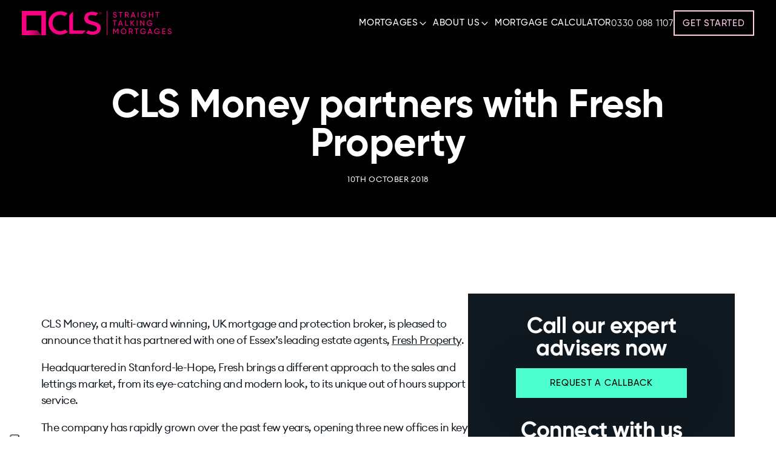

--- FILE ---
content_type: text/html; charset=UTF-8
request_url: https://www.clsmoney.com/news/cls-money-partners-with-fresh-property/
body_size: 10161
content:
<!doctype html>
<html class="no-js" lang="en">
  <head>
    <meta charset="utf-8">
    <meta http-equiv="x-ua-compatible" content="ie=edge">
    <meta name="viewport" content="width=device-width, initial-scale=1.0">
    <meta name="google-site-verification" content="7g39NhHfnC4dXNrlUhWm-2QTQKd02h_EHlVrq5buoTE" />

    <link rel="apple-touch-icon" sizes="180x180" href="/apple-touch-icon.png">
    <link rel="icon" type="image/png" sizes="32x32" href="/favicon-32x32.png">
    <link rel="icon" type="image/png" sizes="16x16" href="/favicon-16x16.png">
    <link rel="manifest" href="/site.webmanifest">
    <link rel="mask-icon" href="/safari-pinned-tab.svg" color="#d4116e">
    <meta name="msapplication-TileColor" content="#252a2d">
    <meta name="theme-color" content="#252a2d">

    

    

    







  


<title>CLS Money partners with Fresh Property | CLS Money</title>
<link rel="canonical" href="https://www.clsmoney.com/news/cls-money-partners-with-fresh-property/" />

<meta property="og:site_name" content="CLS Money" />
<meta property="og:title" content="CLS Money partners with Fresh Property | CLS Money" />
<meta property="og:type" content="website" />
<meta property="og:url" content="https://www.clsmoney.com/news/cls-money-partners-with-fresh-property/" />


  <meta name="description" content="CLS Money is pleased to announce that it has partnered with one of Essex’s leading estate agents, Fresh Property. Learn more about our partnership here." />
  <meta name="twitter:description" content="CLS Money is pleased to announce that it has partnered with one of Essex’s leading estate agents, Fresh Property. Learn more about our partnership here." />
  <meta property="og:description" content="CLS Money is pleased to announce that it has partnered with one of Essex’s leading estate agents, Fresh Property. Learn more about our partnership here." />




    <script>document.documentElement.classList.remove('no-js');</script>

    
    
    <link rel="preload" href="/fonts/gilroy/35C35E_4_0.woff2" as="font" type="font/woff2" crossorigin>
    <link rel="preload" href="/fonts/gilroy/35C35E_6_0.woff2" as="font" type="font/woff2" crossorigin>
    <link rel="preload" href="/fonts/gilroy/35C35E_9_0.woff2" as="font" type="font/woff2" crossorigin>
    <link rel="preload" href="/fonts/gilroy/35C35E_11_0.woff2" as="font" type="font/woff2" crossorigin>
    <link rel="preload" href="/fonts/euclid-circular-a/EuclidCircularA-Regular-WebS.woff2" as="font" type="font/woff2" crossorigin>
    <link rel="preload" href="/fonts/euclid-circular-a/EuclidCircularA-Medium-WebS.woff2" as="font" type="font/woff2" crossorigin>
    <link rel="preload" href="/fonts/euclid-circular-a/EuclidCircularA-Semibold-WebS.woff2" as="font" type="font/woff2" crossorigin>
    
    <link rel="stylesheet" href="/css/main.css">

    
      <link rel="stylesheet" href="https://widget.reviews.co.uk/floating-metrics-widget/css/dist.css">
    

    <script type="text/javascript">
    var _iub = _iub || [];
    _iub.csConfiguration = {"countryDetection":true,"enableUspr":true,"floatingPreferencesButtonDisplay":"anchored-bottom-left","lang":"en","logLevel":"info","perPurposeConsent":true,"siteId":2587612,"whitelabel":false,"cookiePolicyId":22761347, "banner":{ "acceptButtonColor":"#d81170","acceptButtonDisplay":true,"backgroundColor":"#1e1e1e","backgroundOverlay":true,"closeButtonRejects":true,"customizeButtonCaptionColor":"#575757","customizeButtonColor":"#000000","customizeButtonDisplay":true,"explicitWithdrawal":true,"fontSizeBody":"16px","fontSizeCloseButton":"16px","listPurposes":true,"rejectButtonCaptionColor":"#575757","rejectButtonColor":"#000000","rejectButtonDisplay":true }};
    </script>
    <script type="text/javascript" src="https://cs.iubenda.com/autoblocking/2587612.js"></script>
    <script type="text/javascript" src="//cdn.iubenda.com/cs/gpp/stub.js"></script>
    <script type="text/javascript" src="//cdn.iubenda.com/cs/iubenda_cs.js" charset="UTF-8" async></script>

    <script src="/js/vendor/tiny-slider.js" defer></script>
    <script src="/js/vendor/dialog-polyfill.js" defer></script>

    <script src="/js/components/lazy-video.js" type="module" defer></script>
    <script src="/js/components/dialog.js" type="module" defer></script>
    <script src="/js/components/site-header.js" type="module" defer></script>
    <script src="/js/components/consent-manager.js" type="module" defer></script>
    <script src="/js/components/form-double-submits.js" type="module" defer></script>

    
      <script type="text/plain" class="_iub_cs_activate" data-iub-purposes="2" src="/js/loader/live-chat.js" suppressedtype="module" defer></script>
    

    <script src="https://widget.reviews.co.uk/product/dist.js" defer></script>
    <script src="https://widget.reviews.co.uk/rich-snippet-reviews-widgets/dist.js" defer></script>

    
      <script src="https://widget.reviews.co.uk/floating-metrics-widget/dist.js" defer></script>
      <script src="/js/loader/floating-widget.js" type="module" defer></script>
    

    <script type="text/plain" class="_iub_cs_activate" data-iub-purposes="4" src="/js/components/ga-client.js" suppressedtype="module" defer></script>

    <script type="text/plain" class="_iub_cs_activate" data-iub-purposes="5" async=1>;;(function(p,l,o,w,i,n,g){if(!p[i]){p.GlobalSnowplowNamespace=p.GlobalSnowplowNamespace||[]; p.GlobalSnowplowNamespace.push(i);p[i]=function(){(p[i].q=p[i].q||[]).push(arguments) };p[i].q=p[i].q||[];n=l.createElement(o);g=l.getElementsByTagName(o)[0];n.async=1; n.src=w;g.parentNode.insertBefore(n,g)}}(window,document,"script", "https://script.nymble.ai/ny-tracker.js","nymble")); window.nymble('newTracker', 'ny-tracker', 'https://track.nymble.ai/tracking-endpoint', { appId: 'D-1NM7M', eventMethod: 'post', postPath: '/', maxLocalStorageQueueSize: 1, discoverRootDomain: true, }); window.nymble("trackPageView");window.nymble("enableFormTracking");</script>

    <script type="text/plain" class="_iub_cs_activate" data-iub-purposes="2" src="https://track.gaconnector.com/gaconnector.js"></script>
    <script type="text/plain" class="_iub_cs_activate-inline" data-iub-purposes="2">gaconnector2.track("c564cd950cbbfe7feba5056286dd86bb");</script>

    <!-- Global site tag (gtag.js) - Google Analytics -->
    <script class="_iub_cs_activate" type="text/plain" data-iub-purposes="4" src="https://www.googletagmanager.com/gtag/js?id=UA-35848002-2" defer></script>
    <script class="_iub_cs_activate-inline" type="text/plain" data-iub-purposes="4">
      window.dataLayer = window.dataLayer || [];
      function gtag(){dataLayer.push(arguments);}
      gtag('js', new Date());

      gtag('config', 'UA-35848002-2');
      gtag('config', 'AW-941863838');
      gtag('config', 'AW-941863838/Vm4DCMXh7KUBEJ7njsED', { 'phone_conversion_number': '0203 802 1414' });
    </script>
    <!-- End Global site tag -->
    
    <!-- Google Tag Manager -->
    <script class="_iub_cs_activate-inline" type="text/plain" data-iub-purposes="4">(function(w,d,s,l,i){w[l]=w[l]||[];w[l].push({'gtm.start':
    new Date().getTime(),event:'gtm.js'});var f=d.getElementsByTagName(s)[0],
    j=d.createElement(s),dl=l!='dataLayer'?'&l='+l:'';j.async=true;j.src=
    'https://www.googletagmanager.com/gtm.js?id='+i+dl;f.parentNode.insertBefore(j,f);
    })(window,document,'script','dataLayer','GTM-K6JD5PC');</script>
    <!-- End Google Tag Manager -->

    <script class="_iub_cs_activate" type="text/plain" defer src="https://jscloud.net/lze/15289/inlinks.js" data-iub-purposes="4"></script>
    <script type="text/javascript" src="//cdn.callrail.com/companies/484720074/cff83fd9c1bb85cc0409/12/swap.js"></script>

    <script type="text/javascript" src="//cdn-4.convertexperiments.com/js/10041289-10042476.js"></script>
  </head>
  <body data-live-chat-timing="5000">
    <header class="site-header" data-type="" data-logo-collapse="">
      <div class="wrapper wrapper--wide">
        <div class="site-header__inner">
          <a href="/" class="site-header__logo"><svg xmlns="http://www.w3.org/2000/svg" xmlns:xlink="http://www.w3.org/1999/xlink" viewBox="0 0 299.62 48.55"><defs><style>.e{fill:#f80081;}.f{fill:url(#d);mix-blend-mode:multiply;opacity:.5;}.g{isolation:isolate;}</style><linearGradient id="d" x1="14.42" y1="43.91" x2="38.96" y2="43.91" gradientTransform="matrix(1, 0, 0, 1, 0, 0)" gradientUnits="userSpaceOnUse"><stop offset="0" stop-color="#fff"/><stop offset="1" stop-color="#000"/></linearGradient></defs><g class="g"><g id="a"/><g id="b"><g id="c"><g><polygon class="e" points="0 48.55 38.96 48.55 30.69 39.26 8.98 39.26 8.98 8.98 39.1 8.98 39.1 48.55 48.08 48.55 48.08 0 0 0 0 48.55"/><path class="e" d="M76.69,40.46c-8.66,0-15.18-7.02-15.18-16.34v-.13c0-9.09,6.67-16.21,15.18-16.21,3.35,0,6.36,.91,9.38,2.84l5.45-5.45c-4.1-2.99-8.72-4.33-14.76-4.33-13.39,0-23.49,10.01-23.49,23.28v.14c0,13.19,9.92,23.14,23.08,23.14,6.46,0,11.22-1.6,15.64-5.3l-5-5c-3.28,2.35-6.42,3.36-10.3,3.36Z"/><polygon class="e" points="127.97 39.07 102.53 39.07 102.53 1.26 94.84 8.95 94.84 40.36 94.84 45.82 121.44 45.82 127.97 39.28 127.97 39.07"/><path class="e" d="M143.9,21.25c-7.62-1.95-11.28-3.09-11.28-7.57v-.13c0-2.74,2.31-5.5,7.47-5.5,2.43,0,5.02,.61,7.72,1.82l5.22-5.22c-3.85-2.07-8.14-3.12-12.8-3.12-9.14,0-15.28,5.21-15.28,12.97v.14c0,8.09,4.55,10.62,14.74,13.22,7.33,1.88,10.6,3.39,10.6,7.36v.14c0,2.82-2.16,5.84-8.22,5.84-3.11,0-6.07-.7-9-2.13l-5.12,5.12c4.23,2.3,8.99,3.52,13.92,3.52,9.93,0,16.1-5.13,16.1-13.38v-.14c0-6.77-3.81-10.28-14.06-12.95Z"/><path class="e" d="M158.2,4.28c0-.45-.37-.82-.82-.82h-1.05v2.63h.35v-1.01h.62l.59,1.01h.39l-.62-1.05c.32-.11,.55-.42,.55-.76Zm-1.52,.49v-.98h.7c.26,0,.47,.22,.47,.49s-.21,.49-.47,.49h-.7Z"/><path class="e" d="M157.16,2.3c-1.37,0-2.49,1.12-2.49,2.49s1.12,2.49,2.49,2.49,2.49-1.12,2.49-2.49-1.12-2.49-2.49-2.49Zm0,4.7c-1.22,0-2.21-.99-2.21-2.21s.99-2.21,2.21-2.21,2.21,.99,2.21,2.21-.99,2.21-2.21,2.21Z"/><rect class="e" x="169.9" y="0" width="1.18" height="48.55"/><path class="e" d="M186.34,13.44c2.28,0,3.82-1.28,3.82-3.17,0-2.11-1.78-2.69-3.66-3.31l-.07-.02c-1.58-.5-2.28-.89-2.28-1.85s.77-1.6,1.96-1.6c1.46,0,2.14,.91,2.46,1.67v.03l1.26-.72h.02v-.04c-.68-1.51-2.08-2.41-3.75-2.41-.93,0-1.8,.29-2.43,.82-.68,.57-1.05,1.37-1.05,2.31,0,2.06,1.68,2.6,3.46,3.17,1.59,.49,2.56,.85,2.56,1.97,0,1.04-.85,1.66-2.29,1.66s-2.48-.68-2.9-1.97v-.03l-1.29,.74h-.02v.04c.61,1.7,2.17,2.71,4.18,2.71Z"/><polygon class="e" points="196.88 13.24 198.38 13.24 198.38 3.67 201.62 3.67 201.62 2.23 193.66 2.23 193.66 3.67 196.88 3.67 196.88 13.24"/><path class="e" d="M207.64,9.05h2.53l2.45,4.18h1.69l-2.59-4.38c1.35-.5,2.25-1.78,2.25-3.19,0-1.89-1.54-3.43-3.44-3.43h-4.41V13.24h1.51v-4.19Zm0-5.4h2.9c1.06,0,1.93,.9,1.93,2s-.86,2.02-1.93,2.02h-2.9V3.65Z"/><path class="e" d="M220.25,10.78h4.89l.89,2.44v.02h1.62l-4.1-10.99v-.02h-1.69l-4.09,10.97v.04h1.6l.89-2.46Zm2.44-6.7l1.93,5.28h-3.84l1.91-5.28Z"/><rect class="e" x="231.99" y="2.23" width="1.51" height="11.01"/><path class="e" d="M244,9.13h4.01c-.32,1.75-1.79,2.83-3.86,2.83-2.5,0-4.32-1.78-4.32-4.22s1.79-4.24,4.26-4.24c1.5,0,2.83,.75,3.48,1.96v.03l1.29-.75h.03v-.04c-.97-1.64-2.79-2.66-4.78-2.66-1.6,0-3.07,.59-4.14,1.67-1.05,1.06-1.63,2.49-1.63,4.04,0,3.25,2.49,5.71,5.8,5.71s5.4-2.06,5.4-5v-.69h-5.53v1.37Z"/><polygon class="e" points="261.14 6.88 255.88 6.88 255.88 2.23 254.36 2.23 254.36 13.24 255.88 13.24 255.88 8.31 261.14 8.31 261.14 13.24 262.63 13.24 262.63 2.23 261.14 2.23 261.14 6.88"/><polygon class="e" points="270.37 13.24 271.87 13.24 271.87 3.67 275.11 3.67 275.11 2.23 267.15 2.23 267.15 3.67 270.37 3.67 270.37 13.24"/><polygon class="e" points="185.11 29.78 186.61 29.78 186.61 20.21 189.84 20.21 189.84 18.77 181.88 18.77 181.88 20.21 185.11 20.21 185.11 29.78"/><path class="e" d="M200.76,29.76v.02h1.62l-4.1-10.99v-.02h-1.69l-4.09,10.97v.04h1.6l.89-2.46h4.89l.89,2.44Zm-5.25-3.86l1.91-5.28,1.93,5.28h-3.84Z"/><polygon class="e" points="208.25 18.77 206.73 18.77 206.73 29.78 212.97 29.78 212.97 28.34 208.25 28.34 208.25 18.77"/><polygon class="e" points="225.35 18.82 225.39 18.77 223.53 18.77 219 23.67 219 18.77 217.49 18.77 217.49 29.78 219 29.78 219 24.57 223.68 29.77 223.69 29.78 225.55 29.78 220.53 24.12 225.35 18.82"/><rect class="e" x="229.88" y="18.77" width="1.51" height="11.01"/><polygon class="e" points="238.32 21.66 243.89 29.77 243.9 29.78 245.12 29.78 245.12 18.77 243.61 18.77 243.61 26.87 238.03 18.78 238.02 18.77 236.8 18.77 236.8 29.78 238.32 29.78 238.32 21.66"/><path class="e" d="M255.75,29.98c3.18,0,5.4-2.06,5.4-5v-.69h-5.53v1.37h4.01c-.32,1.75-1.79,2.83-3.86,2.83-2.5,0-4.32-1.78-4.32-4.22s1.79-4.24,4.26-4.24c1.5,0,2.83,.75,3.48,1.96v.03l1.29-.75h.03v-.04c-.97-1.64-2.79-2.66-4.78-2.66-1.6,0-3.07,.59-4.14,1.67-1.05,1.06-1.63,2.49-1.63,4.04,0,3.25,2.49,5.71,5.8,5.71Z"/><polygon class="e" points="187.94 41.07 184.47 35.33 184.46 35.31 182.78 35.31 182.78 46.32 184.29 46.32 184.29 37.86 187.82 43.71 187.83 43.72 188.05 43.72 191.58 37.84 191.58 46.32 193.08 46.32 193.08 35.31 191.39 35.31 187.94 41.07"/><path class="e" d="M203.61,35.11c-3.19,0-5.69,2.51-5.69,5.71,0,1.53,.59,2.97,1.65,4.04,1.07,1.08,2.5,1.67,4.04,1.67s2.98-.59,4.05-1.67c1.07-1.07,1.66-2.51,1.66-4.04s-.59-2.97-1.66-4.04c-1.07-1.07-2.51-1.66-4.05-1.66Zm2.99,8.71c-.78,.79-1.84,1.22-2.99,1.22s-2.21-.43-2.99-1.22c-.78-.79-1.21-1.85-1.21-3s.43-2.23,1.21-3.02c.78-.79,1.84-1.22,2.99-1.22s2.21,.43,2.99,1.22c.78,.79,1.2,1.86,1.2,3.02s-.43,2.22-1.2,3Z"/><path class="e" d="M221.98,38.74c0-1.89-1.54-3.43-3.44-3.43h-4.41v11.01h1.51v-4.19h2.53l2.45,4.18h1.69l-2.59-4.38c1.35-.5,2.25-1.78,2.25-3.19Zm-6.34,2.02v-4.02h2.9c1.06,0,1.93,.9,1.93,2s-.86,2.02-1.93,2.02h-2.9Z"/><polygon class="e" points="225.68 36.75 228.91 36.75 228.91 46.32 230.41 46.32 230.41 36.75 233.64 36.75 233.64 35.31 225.68 35.31 225.68 36.75"/><path class="e" d="M242.61,42.21h4.01c-.32,1.75-1.79,2.83-3.86,2.83-2.5,0-4.32-1.78-4.32-4.22s1.79-4.24,4.26-4.24c1.5,0,2.83,.75,3.48,1.96v.03l1.32-.77v-.03c-.97-1.64-2.79-2.66-4.78-2.66-1.6,0-3.07,.59-4.14,1.67-1.05,1.06-1.63,2.49-1.63,4.04,0,3.25,2.49,5.71,5.8,5.71s5.4-2.06,5.4-5v-.69h-5.53v1.37Z"/><path class="e" d="M257.31,35.31h-1.68l-4.09,10.97v.04h1.6l.89-2.46h4.89l.89,2.44v.02h1.62l-4.1-10.99v-.02Zm-2.77,7.13l1.91-5.28,1.93,5.28h-3.84Z"/><path class="e" d="M270.46,42.21h4.01c-.32,1.75-1.79,2.83-3.86,2.83-2.5,0-4.32-1.78-4.32-4.22s1.79-4.24,4.26-4.24c1.5,0,2.83,.75,3.48,1.96v.03l1.32-.77v-.03c-.97-1.64-2.79-2.66-4.78-2.66-1.6,0-3.07,.59-4.14,1.67-1.05,1.06-1.63,2.49-1.63,4.04,0,3.25,2.49,5.71,5.8,5.71s5.4-2.06,5.4-5v-.69h-5.53v1.37Z"/><polygon class="e" points="282.33 41.47 286.95 41.47 286.95 40.05 282.33 40.05 282.33 36.75 287.34 36.75 287.34 35.31 280.82 35.31 280.82 46.32 287.42 46.32 287.42 44.88 282.33 44.88 282.33 41.47"/><path class="e" d="M295.96,40.04l-.07-.02c-1.58-.5-2.28-.89-2.28-1.85s.77-1.6,1.96-1.6c1.46,0,2.14,.91,2.46,1.67v.03l1.26-.72h.02v-.04c-.68-1.51-2.08-2.41-3.75-2.41-.93,0-1.8,.29-2.43,.82-.68,.57-1.05,1.37-1.05,2.31,0,2.06,1.68,2.6,3.46,3.17,1.59,.49,2.56,.85,2.56,1.97,0,1.04-.85,1.66-2.29,1.66s-2.48-.68-2.9-1.97v-.03l-1.29,.74h-.02v.04c.61,1.7,2.17,2.71,4.18,2.71,2.28,0,3.82-1.28,3.82-3.17,0-2.11-1.78-2.69-3.66-3.31Z"/><g><polygon class="f" points="30.69 39.26 14.42 39.26 14.42 48.55 38.96 48.55 30.69 39.26"/><polygon class="e" points="39.1 48.55 39.13 48.55 39.1 48.51 39.1 48.55"/></g></g></g></g></g></svg>
</a>

          
            <nav class="site-header__navigation" aria-label="Primary navigation">
              <ul class="mega-menu">
                

                
                  <li data-has-sub>
                    <a href="/mortgages/">
                      Mortgages
                    </a><svg xmlns="http://www.w3.org/2000/svg" fill="none" viewBox="0 0 24 24" stroke="currentColor">
                        <path stroke-linecap="round" stroke-linejoin="round" stroke-width="2" d="M19 9l-7 7-7-7" />
                      </svg>
                        <ul class="mega-menu__sub">
                  <li data-has-sub>
                    <a href="/mortgages/first-time-buyers/">
                      First Time Buyers
                    </a><svg xmlns="http://www.w3.org/2000/svg" fill="none" viewBox="0 0 24 24" stroke="currentColor">
                        <path stroke-linecap="round" stroke-linejoin="round" stroke-width="2" d="M19 9l-7 7-7-7" />
                      </svg>
                        <div class="mega-menu__panel">
                          <ul class>
                  <li>
                    <a href="/mortgages/first-time-buyers/fixed-rate-mortgage/">
                      Fixed Rate
                    </a></li>
                  
                  <li>
                    <a href="/lp/5-deposit/">
                      5% Deposits
                    </a></li>
                  
                  <li>
                    <a href="/lp/90-mortgage/">
                      90% Mortgages
                    </a></li>
                  
                  <li>
                    <a href="/lp/95-mortgage/">
                      95% Mortgages
                    </a></li>
                  
                  <li>
                    <a href="/mortgages/first-time-buyers/bankruptcy/">
                      Bankruptcies
                    </a></li>
                  
                  <li>
                    <a href="/mortgages/first-time-buyers/ccj/">
                      CCJ&#39;s
                    </a></li>
                  
                  <li>
                    <a href="/mortgages/first-time-buyers/company-director/">
                      Company Directors
                    </a></li>
                  
                  <li>
                    <a href="/mortgages/first-time-buyers/contractor/">
                      Contractors
                    </a></li>
                  
                  <li>
                    <a href="/mortgages/first-time-buyers/defaults/">
                      Defaults
                    </a></li>
                  
                  <li>
                    <a href="/mortgages/first-time-buyers/dmp/">
                      Debt Management Plans
                    </a></li>
                  
                  <li>
                    <a href="/mortgages/first-time-buyers/iva/">
                      IVA&#39;s
                    </a></li>
                  
                  <li>
                    <a href="/mortgages/first-time-buyers/low-credit-score/">
                      Low Credit Scores
                    </a></li>
                  
                  <li>
                    <a href="/mortgages/first-time-buyers/missed-or-late-payments/">
                      Missed/Late Payments
                    </a></li>
                  
                  <li>
                    <a href="/mortgages/first-time-buyers/new-job/">
                      New Jobs
                    </a></li>
                  
                  <li>
                    <a href="/mortgages/first-time-buyers/probation-period/">
                      Probation Periods
                    </a></li>
                  
                  <li>
                    <a href="/mortgages/first-time-buyers/self-employed/">
                      Self Employed
                    </a></li>
                  
                  <li>
                    <a href="/mortgages/first-time-buyers/single-income/">
                      Single Income
                    </a></li>
                  
                  <li>
                    <a href="/mortgages/first-time-buyers/zero-hour-contract/">
                      Zero Hour Contracts
                    </a></li>
                  
                  <li>
                    <a href="/mortgages/help-to-buy/">
                      Help to Buy
                    </a></li>
                  
                  <li>
                    <a href="/mortgages/right-to-buy/">
                      Right to Buy
                    </a></li>
                  </ul>
                        </div>
                      </li>
                  
                  <li data-has-sub>
                    <a href="/mortgages/remortgage/">
                      Remortgage
                    </a><svg xmlns="http://www.w3.org/2000/svg" fill="none" viewBox="0 0 24 24" stroke="currentColor">
                        <path stroke-linecap="round" stroke-linejoin="round" stroke-width="2" d="M19 9l-7 7-7-7" />
                      </svg>
                        <div class="mega-menu__panel">
                          <ul class>
                  <li>
                    <a href="/mortgages/remortgage-an-interest-only-mortgage/">
                      Interest Only
                    </a></li>
                  
                  <li>
                    <a href="/mortgages/remortgage-for-home-improvements/">
                      Home Improvements
                    </a></li>
                  
                  <li>
                    <a href="/mortgages/remortgage/bankruptcy/">
                      Bankruptcies
                    </a></li>
                  
                  <li>
                    <a href="/mortgages/remortgage/ccj/">
                      CCJ&#39;s
                    </a></li>
                  
                  <li>
                    <a href="/mortgages/remortgage/company-director/">
                      Company Directors
                    </a></li>
                  
                  <li>
                    <a href="/mortgages/remortgage/contractor/">
                      Contractors
                    </a></li>
                  
                  <li>
                    <a href="/mortgages/remortgage/defaults/">
                      Defaults
                    </a></li>
                  
                  <li>
                    <a href="/mortgages/remortgage/dmp/">
                      Debt Management Plans
                    </a></li>
                  
                  <li>
                    <a href="/mortgages/remortgage/iva/">
                      IVA&#39;s
                    </a></li>
                  
                  <li>
                    <a href="/mortgages/remortgage/low-credit-score/">
                      Low Credit Scores
                    </a></li>
                  
                  <li>
                    <a href="/mortgages/remortgage/missed-or-late-payments/">
                      Missed/Late Payments
                    </a></li>
                  
                  <li>
                    <a href="/mortgages/remortgage/new-job/">
                      New Jobs
                    </a></li>
                  
                  <li>
                    <a href="/mortgages/remortgage/probation-period/">
                      Probation Periods
                    </a></li>
                  
                  <li>
                    <a href="/mortgages/remortgage/self-employed/">
                      Self Employed
                    </a></li>
                  
                  <li>
                    <a href="/mortgages/remortgage/single-income/">
                      Single Income
                    </a></li>
                  
                  <li>
                    <a href="/mortgages/remortgage/zero-hour-contract/">
                      Zero Hour Contracts
                    </a></li>
                  
                  <li>
                    <a href="/mortgages/remortgaging-to-pay-off-debts/">
                      Pay Off Debts
                    </a></li>
                  
                  <li>
                    <a href="/mortgages/secured-loans/">
                      Secured Loans
                    </a></li>
                  </ul>
                        </div>
                      </li>
                  
                  <li data-has-sub>
                    <a href="/mortgages/moving-home/">
                      Moving Home
                    </a><svg xmlns="http://www.w3.org/2000/svg" fill="none" viewBox="0 0 24 24" stroke="currentColor">
                        <path stroke-linecap="round" stroke-linejoin="round" stroke-width="2" d="M19 9l-7 7-7-7" />
                      </svg>
                        <div class="mega-menu__panel">
                          <ul class>
                  <li>
                    <a href="/mortgages/moving-home/bankruptcy/">
                      Bankruptcies
                    </a></li>
                  
                  <li>
                    <a href="/mortgages/moving-home/company-director/">
                      Company Directors
                    </a></li>
                  
                  <li>
                    <a href="/mortgages/moving-home/contractor/">
                      Contractors
                    </a></li>
                  
                  <li>
                    <a href="/mortgages/moving-home/defaults/">
                      Defaults
                    </a></li>
                  
                  <li>
                    <a href="/mortgages/moving-home/dmp/">
                      Debt Management Plans
                    </a></li>
                  
                  <li>
                    <a href="/mortgages/moving-home/low-credit-score/">
                      Low Credit Scores
                    </a></li>
                  
                  <li>
                    <a href="/mortgages/moving-home/missed-or-late-payments/">
                      Missed/Late Payments
                    </a></li>
                  
                  <li>
                    <a href="/mortgages/moving-home/new-job/">
                      New Jobs
                    </a></li>
                  
                  <li>
                    <a href="/mortgages/moving-home/self-employed/">
                      Self Employed
                    </a></li>
                  
                  <li>
                    <a href="/mortgages/moving-home/single-income/">
                      Single Income
                    </a></li>
                  
                  <li>
                    <a href="/mortgages/moving-home/zero-hour-contract/">
                      Zero Hour Contracts
                    </a></li>
                  </ul>
                        </div>
                      </li>
                  
                  <li data-has-sub>
                    <a href="/mortgages/buy-to-let/">
                      Buy to Let
                    </a><svg xmlns="http://www.w3.org/2000/svg" fill="none" viewBox="0 0 24 24" stroke="currentColor">
                        <path stroke-linecap="round" stroke-linejoin="round" stroke-width="2" d="M19 9l-7 7-7-7" />
                      </svg>
                        <div class="mega-menu__panel">
                          <ul class>
                  <li>
                    <a href="/mortgages/airbnb-mortgages/">
                      Airbnb Mortgages
                    </a></li>
                  
                  <li>
                    <a href="/mortgages/bridge-to-let/">
                      Bridge to Let
                    </a></li>
                  
                  <li>
                    <a href="/mortgages/bridging-loans/">
                      Bridging Loans
                    </a></li>
                  
                  <li>
                    <a href="/mortgages/buy-to-let-limited-company/">
                      Limited Companies
                    </a></li>
                  
                  <li>
                    <a href="/mortgages/buy-to-let-no-minimum-income/">
                      No Minimum Incomes
                    </a></li>
                  
                  <li>
                    <a href="/mortgages/buy-to-let-portfolio-landlord/">
                      Portfolio Landlords
                    </a></li>
                  
                  <li>
                    <a href="/mortgages/buy-to-let/bankruptcy/">
                      Bankruptcies
                    </a></li>
                  
                  <li>
                    <a href="/mortgages/buy-to-let/ccj/">
                      CCJ&#39;s
                    </a></li>
                  
                  <li>
                    <a href="/mortgages/buy-to-let/company-director/">
                      Company Directors
                    </a></li>
                  
                  <li>
                    <a href="/mortgages/buy-to-let/contractor/">
                      Contractors
                    </a></li>
                  
                  <li>
                    <a href="/mortgages/buy-to-let/defaults/">
                      Defaults
                    </a></li>
                  
                  <li>
                    <a href="/mortgages/buy-to-let/dmp/">
                      Debt Management Plans
                    </a></li>
                  
                  <li>
                    <a href="/mortgages/buy-to-let/iva/">
                      IVA&#39;s
                    </a></li>
                  
                  <li>
                    <a href="/mortgages/buy-to-let/low-credit-score/">
                      Low Credit Scores
                    </a></li>
                  
                  <li>
                    <a href="/mortgages/buy-to-let/missed-or-late-payments/">
                      Missed/Late Payments
                    </a></li>
                  
                  <li>
                    <a href="/mortgages/buy-to-let/new-job/">
                      New Jobs
                    </a></li>
                  
                  <li>
                    <a href="/mortgages/buy-to-let/probation-period/">
                      Probation Periods
                    </a></li>
                  
                  <li>
                    <a href="/mortgages/buy-to-let/self-employed/">
                      Self Employed
                    </a></li>
                  
                  <li>
                    <a href="/mortgages/buy-to-let/single-income/">
                      Single Income
                    </a></li>
                  
                  <li>
                    <a href="/mortgages/buy-to-let/zero-hour-contract/">
                      Zero Hour Contracts
                    </a></li>
                  
                  <li>
                    <a href="/mortgages/hmo/">
                      HMO&#39;s
                    </a></li>
                  
                  <li>
                    <a href="/mortgages/let-to-buy/">
                      Let to Buy
                    </a></li>
                  
                  <li>
                    <a href="/mortgages/multi-unit-freehold-block-mortgage/">
                      Multi Unit Freehold Blocks
                    </a></li>
                  
                  <li>
                    <a href="/mortgages/portfolio-loan-mortgage/">
                      Portfolio Loans
                    </a></li>
                  
                  <li>
                    <a href="/mortgages/semi-commercial-mortgage/">
                      Semi Commercial
                    </a></li>
                  </ul>
                        </div>
                      </li>
                  
                  <li data-has-sub>
                    <a href="/insurance/">
                      Insurance
                    </a><svg xmlns="http://www.w3.org/2000/svg" fill="none" viewBox="0 0 24 24" stroke="currentColor">
                        <path stroke-linecap="round" stroke-linejoin="round" stroke-width="2" d="M19 9l-7 7-7-7" />
                      </svg>
                        <div class="mega-menu__panel">
                          <ul class>
                  <li>
                    <a href="/insurance/critical-illness-cover/">
                      Critical Illness Cover
                    </a></li>
                  
                  <li>
                    <a href="/insurance/family-income-benefit/">
                      Family Income Benefit
                    </a></li>
                  
                  <li>
                    <a href="/insurance/home-insurance/">
                      Home Insurance
                    </a></li>
                  
                  <li>
                    <a href="/insurance/income-protection/">
                      Income Protection
                    </a></li>
                  
                  <li>
                    <a href="/insurance/landlord-insurance/">
                      Landlord Insurance
                    </a></li>
                  
                  <li>
                    <a href="/insurance/life-insurance/">
                      Life Insurance
                    </a></li>
                  
                  <li>
                    <a href="/insurance/life-insurance/over-50s-life-insurance/">
                      Over 50s Life Insurance
                    </a></li>
                  
                  <li>
                    <a href="/insurance/life-insurance/whole-of-life-insurance/">
                      Whole of Life Cover
                    </a></li>
                  
                  <li>
                    <a href="/insurance/private-medical-insurance/">
                      Private Medical Insurance
                    </a></li>
                  
                  <li>
                    <a href="/insurance/unemployment-cover/">
                      Unemployment Cover
                    </a></li>
                  </ul>
                        </div>
                      </li>
                  
                  <li data-has-sub>
                    <a href="/mortgages/other/">
                      Other
                    </a><svg xmlns="http://www.w3.org/2000/svg" fill="none" viewBox="0 0 24 24" stroke="currentColor">
                        <path stroke-linecap="round" stroke-linejoin="round" stroke-width="2" d="M19 9l-7 7-7-7" />
                      </svg>
                        <div class="mega-menu__panel">
                          <ul class>
                  <li>
                    <a href="/lp/over-50s-mortgages/">
                      Over 50s Mortgages
                    </a></li>
                  
                  <li>
                    <a href="/lp/over-60s-mortgages/">
                      Over 60s Mortgages
                    </a></li>
                  
                  <li>
                    <a href="/mortgages/complex-income-mortgages/">
                      Complex Incomes
                    </a></li>
                  
                  <li>
                    <a href="/mortgages/company-director-mortgages/">
                      Company Directors
                    </a></li>
                  
                  <li>
                    <a href="/mortgages/concessionary-purchase/">
                      Concessionary Purchases
                    </a></li>
                  
                  <li>
                    <a href="/mortgages/contractor-mortgages/">
                      Contractors
                    </a></li>
                  
                  <li>
                    <a href="/mortgages/equity-release/">
                      Equity Releases
                    </a></li>
                  
                  <li>
                    <a href="/mortgages/family-springboard-mortgages/">
                      Family Springboard Mortgages
                    </a></li>
                  
                  <li>
                    <a href="/mortgages/large-mortgages/">
                      Large Loans
                    </a></li>
                  
                  <li>
                    <a href="/mortgages/mortgage-after-iva/">
                      After IVA&#39;s
                    </a></li>
                  
                  <li>
                    <a href="/mortgages/mortgage-with-ccjs/">
                      CCJ&#39;s
                    </a></li>
                  
                  <li>
                    <a href="/mortgages/mortgage-with-debt-management-plans/">
                      Debt Management Plans
                    </a></li>
                  
                  <li>
                    <a href="/mortgages/mortgage-with-defaults/">
                      Defaults
                    </a></li>
                  
                  <li>
                    <a href="/mortgages/mortgage-with-late-payment/">
                      Late Payments
                    </a></li>
                  
                  <li>
                    <a href="/mortgages/self-employed/">
                      Self Employed
                    </a></li>
                  
                  <li>
                    <a href="/mortgages/single-income-mortgages/">
                      Single Income Parents
                    </a></li>
                  
                  <li>
                    <a href="/mortgages/specialist/">
                      Specialists
                    </a></li>
                  
                  <li>
                    <a href="/mortgages/while-on-probation/">
                      Probation Periods
                    </a></li>
                  
                  <li>
                    <a href="/mortgages/zero-hour-contracts/">
                      Zero Hour Contracts
                    </a></li>
                  
                  <li>
                    <a href="/mortgages/what-does-a-mortgage-broker-do/">
                      What Does A Mortgage Broker Do
                    </a></li>
                  </ul>
                        </div>
                      </li>
                  </ul>
                      </li>
                  
                  <li data-has-sub>
                    <a href="/about/">
                      About Us
                    </a><svg xmlns="http://www.w3.org/2000/svg" fill="none" viewBox="0 0 24 24" stroke="currentColor">
                        <path stroke-linecap="round" stroke-linejoin="round" stroke-width="2" d="M19 9l-7 7-7-7" />
                      </svg>
                        <ul class="mega-menu__sub">
                  <li>
                    <a href="/contact/">
                      Contact Us
                    </a></li>
                  
                  <li>
                    <a href="/careers/">
                      Careers
                    </a></li>
                  
                  <li>
                    <a href="/about/#team">
                      Meet the Team
                    </a></li>
                  
                  <li>
                    <a href="https://www.agoodcause.org.uk/">
                      Charity
                    </a></li>
                  
                  <li>
                    <a href="/news/">
                      News &amp; FAQs
                    </a></li>
                  </ul>
                      </li>
                  
                  <li>
                    <a href="/want/calculator/">
                      Mortgage Calculator
                    </a></li>
                  </ul>

              <div class="flow text-align-center display-block lg:display-none">
                <div>
                  <p class="text-500">Call us on 0330 088 1107 or</p>
                  <button class="button button--small" data-open-modal="callback">Request a Callback</button>
                </div>
                <div class="review-line">
                  <a href="/reviews/" class="review-line__logo"><img src="/img/logos/trustpilot-light.svg" width="300" height="48" loading="lazy" alt="Trustpilot"></a>
                  <a href="/reviews/" class="review-line__stars"><img src="/img/logos/trustpilot-stars.svg" width="300" height="47" loading="lazy" alt="5 Stars"></a>
                  <p>Over 3,500+ reviews. Rated <strong>"Excellent"</strong></p>
                </div>
              </div>
            </nav>
            <script src="/js/components/navigation.js" type="module" defer></script>
          

          
            <a href="tel:03300881107" class="site-header__phone">0330 088 1107</a>
            <a href="/want/started/" class="[ button button--small button--outline ] [ display-none lg:display-inline-flex color-baby-pink ]">Get Started</a>
          

          
            <button type="button" class="[ burger ] [ display-block lg:display-none ]" data-header-menu-toggle aria-label="Toggle menu" aria-expanded="false"><span></span></button>
          
        </div>
      </div>
    </header>

    <script src="/js/components/menu-toggle.js" type="module" defer></script>

    <main>
      
<article class="post">
  

  <section class="[ hero ] [ pad-top-900 pad-bottom-600 text-align-center ]">
  <div class="wrapper">
    <div class="pad-top-600">
      
    <h1>CLS Money partners with Fresh Property</h1>
    <p class="text-200 eyebrow weight-mid">10th October 2018</p>
  
    </div>
  </div>
</section>

  <div class="pad-top-900 pad-bottom-900">
    <div class="wrapper">    
      <div class="split-pair split-pair--start">
        <div>
          <img src="" class="width-full gap-bottom-600" alt="">
          <p>CLS Money, a multi-award winning, UK mortgage and protection broker, is pleased to announce that it has partnered with one of Essex’s leading estate agents, <a href="https://www.freshproperty.co.uk/">Fresh Property</a>.</p>
<p>Headquartered in Stanford-le-Hope, Fresh brings a different approach to the sales and lettings market, from its eye-catching and modern look, to its unique out of hours support service.</p>
<p>The company has rapidly grown over the past few years, opening three new offices in key locations across the county, and with plans to further grow the business, Fresh needed a partner that would enable them to help more clients, whilst delivering the high quality service they deserve.</p>
<p>Andrew Mutlow, Sales Director, Fresh Property said: “We had heard lots of great things about CLS and after seeing their impressive five star customer rating, and meeting with them at their modern offices in Rayleigh, we knew they would be the perfect fit for our business.”</p>
<p>Clayton Shipton, Managing Director, CLS said: “We are absolutely delighted to be working with Fresh and look forward to helping more of their clients purchase their dream homes or expand their portfolios, by securing the right mortgage product and cover for their needs.”</p>

        </div>
        <div class="sticky measure-compact">
          <div class="text-align-center pad-600 bg-charcoal color-light">
            <h2 class="text-700">Call our expert advisers now</h2>
            <button class="button" data-open-modal="callback">Request a callback</button>

            <div class="gap-top-600">
              <h2 class="text-500">Connect with us</h2>
              <ul class="nav-stack">
                <li>
                  <a href="mailto:info@clsmoney.com" target="_blank" rel="noopener noreferrer"><img src="/img/icons/email.svg" alt="Email"> info@clsmoney.com</a>
                </li>
                <li>
                  <a href="https://www.facebook.com/clsmoney" target="_blank" rel="noopener noreferrer"><img src="/img/icons/social/facebook.svg" alt="Facebook"> Facebook</a>
                </li>
                <li>
                  <a href="https://www.instagram.com/cls_money/" target="_blank" rel="noopener noreferrer"><img src="/img/icons/social/instagram.svg" alt="Instagram"> Instagram</a>
                </li>
                <li>
                  <a href="https://twitter.com/cls_money" target="_blank" rel="noopener noreferrer"><img src="/img/icons/social/twitter.svg" alt="Twitter"> Twitter</a>
                </li>
                <li>
                  <a href="https://www.linkedin.com/company/cls-money" target="_blank" rel="noopener noreferrer"><img src="/img/icons/social/linkedin.svg" alt="LinkedIn"> LinkedIn</a>
                </li>
                <li>
                  <a href="https://www.youtube.com/channel/UCa7kuAK2d3Ppu2TWfChl5Hg/featured?view_as=subscriber" target="_blank" rel="noopener noreferrer"><img src="/img/icons/social/youtube.svg" alt="YouTube"> YouTube</a>
                </li>
              </ul>
            </div>
          </div>
        </div>
      </div>
    </div>
  </div>
</article>
    </main>

    

    <dialog id="callback">
  <button class="close" data-close-modal>
    <svg xmlns="http://www.w3.org/2000/svg" class="h-6 w-6" fill="none" viewBox="0 0 24 24" stroke="currentColor" stroke-width="2">
      <path stroke-linecap="round" stroke-linejoin="round" d="M6 18L18 6M6 6l12 12" />
    </svg>
  </button>

  <h2 class="text-700 color-magenta">Request a callback</h2>
  <p>Need advice, but can't talk now? Arrange a callback</p>
          
  <form action='/thanks/' method='post' name='callback'><input type='hidden' name='form-name' value='callback' />
    <div class="field">
      <label for="callback_name" class="visually-hidden">Full name</label>
      <input type="text" id="callback_name" name="full_name" placeholder="Full name" required>
    </div>
    <div class="field">
      <label for="callback_email" class="visually-hidden">Email</label>
      <input type="email" id="callback_email" name="email" placeholder="Email" required>
    </div>
    <div class="field">
      <label for="callback_phone" class="visually-hidden">Phone number</label>
      <input type="tel" pattern="^(?:0|\+44)\s*(?:\d\s*){10}$" placeholder="Phone number" id="callback_phone" name="phone" required>
    </div>

    <div class="field">
      <label for="callback_best_time" class="visually-hidden">Time</label>

      <select id="callback_best_time" name="best_time" required>
        <option value disabled selected>Select a time</option>
        <option value="Now">Now</option>
        <option value="Morning">Morning</option>
        <option value="Afternoon">Afternoon</option>
        <option value="Evening">Evening</option>
        <option value="Weekend">Weekend</option>
      </select>
    </div>

    <div class="field field--terms">
      <label for="privacy_agree" class="text-200 color-mid-gray">
        <input type="checkbox" id="privacy_agree" name="privacy_agree" value="yes" required>
        Please tick to confirm that you agree to our <a href="/terms/">terms and conditions</a> and <a href="/privacy-policy/">privacy policy</a>
      </label>
    </div>

    <div class="field field--terms">
      <label for="callback_enquiry_agree" class="text-200 color-mid-gray">
        <input type="checkbox" id="callback_enquiry_agree" name="enquiry_agree" value="yes" required>
        Please tick to confirm that you are happy to be called
      </label>
    </div>
    
    <button type="submit" class="button">Submit</button>
    <p class="gap-top-400 color-mid-gray"><small>You can view our <a href="/privacy-policy/">privacy policy here</a>.</small></p>

    <label class="visually-hidden">
      Don't fill this out if you're human
      <input type="text" name="messagew" />
    </label>

    <input type="hidden" name="form_name" value="callback">
    <input name="sf" type="hidden" value="1">
    <input name="gclid" type="hidden">
    <input name="wbraid" type="hidden">
    <input name="gbraid" type="hidden">
    <input name="utm_campaign" type="hidden">
    <input name="utm_keyword" type="hidden">
    <input name="gaconnector_client_id" type="hidden">
    <input type="hidden" id="croTests" name="croTests" value="" />
  </form>
</dialog>

    
      <footer class="[ site-footer ] [ text-align-center lg:text-align-left ]">
        <div class="wrapper">
          <div class="site-footer__reviews">
            <div class="review-line">
  <a href="/reviews/" class="review-line__logo"><img src="/img/logos/trustpilot-light.svg" width="300" height="48" loading="lazy" alt="Trustpilot"></a>
  <a href="/reviews/" class="review-line__stars"><img src="/img/logos/trustpilot-stars.svg" width="300" height="47" loading="lazy" alt="5 Stars"></a>
  <p>Over 3,500+ reviews. Rated <strong>"Excellent"</strong></p>
</div>
          </div>
          <div class="[ site-footer__main ] [ auto-grid ]">
            <div>
              <img src="/img/logo-small.svg" alt="CLS Money" class="site-footer__logo">
              <h2 class="text-500 weight-regular font-body">Speak to an expert</h2>
              <p class="text-700 weight-mid gap-bottom-300">
                <a href="tel:03300881107" class="decoration-none">0330 088 1107</a>
              </p>
              <span class="color-magenta"><button class="button button--small button--outline" data-open-modal="callback">Request a Callback</button></span>
            </div>
            <div>
              <h2 class="text-500">Connect with us</h2>

              <ul class="nav-stack">
                <li>
                  <a href="mailto:info@clsmoney.com" target="_blank" rel="noopener noreferrer"><img src="/img/icons/email.svg" alt="Email"> info@clsmoney.com</a>
                </li>
                <li>
                  <a href="https://www.facebook.com/clsmoney" target="_blank" rel="noopener noreferrer"><img src="/img/icons/social/facebook.svg" alt=""> Facebook</a>
                </li>
                <li>
                  <a href="https://www.instagram.com/cls_money/" target="_blank" rel="noopener noreferrer"><img src="/img/icons/social/instagram.svg" alt=""> Instagram</a>
                </li>
                <li>
                  <a href="https://twitter.com/cls_money" target="_blank" rel="noopener noreferrer"><img src="/img/icons/social/twitter.svg" alt=""> Twitter</a>
                </li>
                <li>
                  <a href="https://www.linkedin.com/company/cls-money" target="_blank" rel="noopener noreferrer"><img src="/img/icons/social/linkedin.svg" alt=""> LinkedIn</a>
                </li>
                <li>
                  <a href="https://www.youtube.com/channel/UCa7kuAK2d3Ppu2TWfChl5Hg/featured?view_as=subscriber" target="_blank" rel="noopener noreferrer"><img src="/img/icons/social/youtube.svg" alt=""> YouTube</a>
                </li>
                <li>
                  <a href="https://www.tiktok.com/@cls_money" target="_blank" rel="noopener noreferrer"><img src="/img/icons/social/tiktok.svg" alt=""> TikTok</a>
                </li>
              </ul>
            </div>
            <div>
              <h2 class="text-500">
                <a href="/about">About us</a>
              </h2>

              <ul class="nav-stack">
                <li>
                  <a href="/careers">Careers</a>
                </li>
                <li>
                  <a href="/reviews">Reviews</a>
                </li>
                <li>
                  <a href="/news">News</a>
                </li>
                <li>
                  <a href="https://www.agoodcause.org.uk/">Charity</a>
                </li>
                <li>
                  <a href="/faq/">FAQs</a>
                </li>
                <li>
                  <a href="/contact">Contact</a>
                </li>
                <li>
                  <a href="/mortgages/eco-mortgages/">We ❤️ our planet</a>
                </li>
                
              </ul>
            </div>
            <div>
              <h2 class="text-500">Mortgages</h2>
              <ul class="nav-stack">
                <li>
                  <a href="/mortgages/remortgage">Remortgage</a>
                </li>
                <li>
                  <a href="/mortgages/first-time-buyers">First Time Buyers</a>
                </li>
                <li>
                  <a href="/mortgages/moving-home">Moving Home</a>
                </li>
                <li>
                  <a href="/mortgages/buy-to-let">Buy to Let</a>
                </li>
                <li>
                  <a href="/mortgages/bad-credit">Bad Credit</a>
                </li>
                <li>
                  <a href="/mortgages/specialist">Specialist</a>
                </li>
                <li>
                  <details>
                    <summary>Calculators</summary>
                    
                    <ul class="nav-stack">
                      
                        <li><a href="/calculator/bad-credit/">Bad Credit Mortgage Calculator</a></li>
                      
                        <li><a href="/calculator/ccj/">CCJ Mortgage Calculator</a></li>
                      
                        <li><a href="/calculator/company-director/">Company Director Mortgage Calculator</a></li>
                      
                        <li><a href="/calculator/contractor/">Contractor Mortgage Calculator</a></li>
                      
                        <li><a href="/calculator/first-time-buyer/">First Time Buyer Mortgage Calculator</a></li>
                      
                        <li><a href="/calculator/moving-home/">Home Mover Mortgage Calculator</a></li>
                      
                        <li><a href="/calculator/remortgage/">Remortgage Calculator</a></li>
                      
                        <li><a href="/calculator/right-to-buy/">Right to Buy Mortgage Calculator</a></li>
                      
                        <li><a href="/calculator/self-employed/">Self-Employed Mortgage Calculator</a></li>
                      
                    </ul>
                  </details>
                </li>
              </ul>
            </div>
          </div>
          <div class="[ site-footer__disclaimer ] [ md:text-align-center ]">
            <p>CLS is a trading style of CLS Money Ltd who is an appointed representative of HL Partnership Limited which is authorised and regulated by the Financial Conduct Authority</p>
            <p>CLS Money Ltd is a company registered in England &amp; Wales with company number <span>07</span>639774 Registered Office: The Old Warehouse, 18 Sirdar Road, Rayleigh, Essex, SS6 7XF</p>
            <p>The information contained within this website is subject to the UK regulatory regime and is therefore targeted at consumers based in the UK.</p>
            <p>There may be a fee for mortgage advice. The precise amount depends upon your circumstances but will range from £594 to £2194 and this will be discussed and agreed with you at the earliest opportunity.</p>
          </div>
          <div class="site-footer__bottom">
            <p class="text-200">CLS Money © 2026. All rights reserved.</p>

            <ul class="[ nav nav--bordered ] [ text-200 ]">
              
              
                <li>
                  <a href="https://www.iubenda.com/privacy-policy/22761347/cookie-policy">Cookies Policy</a>
                </li>
                <li>
                  <a href="/legal-disclaimer/">Legal Disclaimer</a>
                </li>
                <li>
                  <a href="https://www.iubenda.com/privacy-policy/22761347">Privacy Policy</a>
                </li>
                <li>
                  <a href="https://www.iubenda.com/terms-and-conditions/22761347">Terms of Use</a>
                </li>
              <li><a href="/downloads/cidd.pdf" target="_blank">Reg IDD</a></li>
              <li><a href="/downloads/non-idd.pdf" target="_blank">Non-Reg IDD</a></li>
            </ul>
          </div>
        </div>
      </footer>
    

    

    <script src="https://identity.netlify.com/v1/netlify-identity-widget.js" defer></script>

    <!-- Pardot -->
    <script class="_iub_cs_activate" type="text/plain" data-iub-purposes="4">
      piAId = '923933';
      piCId = '14727';
      piHostname = 'pi.pardot.com';

      (function() {
        function async_load(){
          var s = document.createElement('script'); s.type = 'text/javascript';
          s.src = ('https:' == document.location.protocol ? 'https://pi' : 'http://cdn') + '.pardot.com/pd.js';
          var c = document.getElementsByTagName('script')[0]; c.parentNode.insertBefore(s, c);
        }
        if(window.attachEvent) { window.attachEvent('onload', async_load); }
        else { window.addEventListener('load', async_load, false); }
      })();
    </script>
    <!-- End Pardot -->
  </body>
</html>

--- FILE ---
content_type: text/css; charset=UTF-8
request_url: https://www.clsmoney.com/css/main.css
body_size: 12346
content:
.cc-window{opacity:1;transition:opacity 1s ease;width:100%}.cc-window.cc-invisible{opacity:0}.cc-animate.cc-revoke{transition:transform 1s ease}.cc-animate.cc-revoke.cc-top{transform:translateY(-2em)}.cc-animate.cc-revoke.cc-bottom{transform:translateY(2em)}.cc-animate.cc-revoke.cc-active.cc-bottom,.cc-animate.cc-revoke.cc-active.cc-top,.cc-revoke:hover{transform:translateY(0)}.cc-grower{max-height:0;overflow:hidden;transition:max-height 1s}.cc-link,.cc-revoke:hover{text-decoration:underline}.cc-revoke,.cc-window{position:fixed;overflow:hidden;box-sizing:border-box;font-family:Helvetica,Calibri,Arial,sans-serif;font-size:16px;line-height:1.5em;display:-ms-flexbox;display:flex;-ms-flex-wrap:nowrap;flex-wrap:nowrap;z-index:9999}.cc-window.cc-static{position:static}.cc-window.cc-floating{padding:2em;max-width:24em;-ms-flex-direction:column;flex-direction:column}.cc-window.cc-banner{padding:1em 1.8em;width:100%;-ms-flex-direction:row;flex-direction:row}.cc-revoke{padding:.5em}.cc-header{font-size:18px;font-weight:700}.cc-btn,.cc-close,.cc-link,.cc-revoke{cursor:pointer}.cc-link{opacity:.8;display:inline-block;padding:.2em}.cc-link:hover{opacity:1}.cc-link:active,.cc-link:visited{color:initial}.cc-btn{display:block;padding:.4em .8em;font-size:.9em;font-weight:700;border-width:2px;border-style:solid;text-align:center;white-space:nowrap}.cc-banner .cc-btn:last-child{min-width:140px}.cc-highlight .cc-btn:first-child{background-color:transparent;border-color:transparent}.cc-highlight .cc-btn:first-child:focus,.cc-highlight .cc-btn:first-child:hover{background-color:transparent;text-decoration:underline}.cc-close{display:block;position:absolute;top:.5em;right:.5em;font-size:1.6em;opacity:.9;line-height:.75}.cc-close:focus,.cc-close:hover{opacity:1}.cc-revoke.cc-top{top:0;left:3em;border-bottom-left-radius:.5em;border-bottom-right-radius:.5em}.cc-revoke.cc-bottom{bottom:0;left:3em;border-top-left-radius:.5em;border-top-right-radius:.5em}.cc-revoke.cc-left{left:3em;right:unset}.cc-revoke.cc-right{right:3em;left:unset}.cc-top{top:1em}.cc-left{left:1em}.cc-right{right:1em}.cc-bottom{bottom:1em}.cc-floating>.cc-link{margin-bottom:1em}.cc-floating .cc-message{display:block;margin-bottom:1em}.cc-window.cc-floating .cc-compliance{-ms-flex:1;flex:1}.cc-window.cc-banner{-ms-flex-align:center;align-items:center}.cc-banner.cc-top{left:0;right:0;top:0}.cc-banner.cc-bottom{left:0;right:0;bottom:0}.cc-banner .cc-message{-ms-flex:1;flex:1}.cc-compliance{display:-ms-flexbox;display:flex;-ms-flex-align:center;align-items:center;-ms-flex-line-pack:justify;align-content:space-between}.cc-compliance>.cc-btn{-ms-flex:1;flex:1}.cc-btn+.cc-btn{margin-left:.5em}@media print{.cc-revoke,.cc-window{display:none}}@media screen and (max-width:900px){.cc-btn{white-space:normal}}@media screen and (max-width:414px) and (orientation:portrait),screen and (max-width:736px) and (orientation:landscape){.cc-window.cc-top{top:0}.cc-window.cc-bottom{bottom:0}.cc-window.cc-banner,.cc-window.cc-left,.cc-window.cc-right{left:0;right:0}.cc-window.cc-banner{-ms-flex-direction:column;flex-direction:column}.cc-window.cc-banner .cc-compliance{-ms-flex:1;flex:1}.cc-window.cc-floating{max-width:none}.cc-window .cc-message{margin-bottom:1em}.cc-window.cc-banner{-ms-flex-align:unset;align-items:unset}}.cc-floating.cc-theme-classic{padding:1.2em;border-radius:5px}.cc-floating.cc-type-info.cc-theme-classic .cc-compliance{text-align:center;display:inline;-ms-flex:none;flex:none}.cc-theme-classic .cc-btn{border-radius:5px}.cc-theme-classic .cc-btn:last-child{min-width:140px}.cc-floating.cc-type-info.cc-theme-classic .cc-btn{display:inline-block}.cc-theme-edgeless.cc-window{padding:0}.cc-floating.cc-theme-edgeless .cc-message{margin:2em 2em 1.5em}.cc-banner.cc-theme-edgeless .cc-btn{margin:0;padding:.8em 1.8em;height:100%}.cc-banner.cc-theme-edgeless .cc-message{margin-left:1em}.cc-floating.cc-theme-edgeless .cc-btn+.cc-btn{margin-left:0}.embedded-service{position:relative;z-index:100}.embedded-service .fab{z-index:1000}@media (max-width:48em){.embedded-service .fab{bottom:11px!important;right:11px!important}}.embeddedServiceHelpButton .helpButton .uiButton{background-color:#e41170;font-family:Arial,sans-serif}.embeddedServiceHelpButton .helpButton .uiButton:focus{outline:1px solid #e41170}.tns-outer{padding:0!important}.tns-outer [hidden]{display:none!important}.tns-outer [aria-controls],.tns-outer [data-action]{cursor:pointer}.tns-slider{-webkit-transition:all 0s;-moz-transition:all 0s;transition:all 0s}.tns-slider>.tns-item{-webkit-box-sizing:border-box;-moz-box-sizing:border-box;box-sizing:border-box}.tns-horizontal.tns-subpixel{white-space:nowrap}.tns-horizontal.tns-subpixel>.tns-item{display:inline-block;vertical-align:top;white-space:normal}.tns-horizontal.tns-no-subpixel:after{content:'';display:table;clear:both}.tns-horizontal.tns-no-subpixel>.tns-item{float:left}.tns-horizontal.tns-carousel.tns-no-subpixel>.tns-item{margin-right:-100%}.tns-no-calc{position:relative;left:0}.tns-gallery{position:relative;left:0;min-height:1px}.tns-gallery>.tns-item{position:absolute;left:-100%;-webkit-transition:transform 0s,opacity 0s;-moz-transition:transform 0s,opacity 0s;transition:transform 0s,opacity 0s}.tns-gallery>.tns-slide-active{position:relative;left:auto!important}.tns-gallery>.tns-moving{-webkit-transition:all .25s;-moz-transition:all .25s;transition:all .25s}.tns-autowidth{display:inline-block}.tns-lazy-img{-webkit-transition:opacity .6s;-moz-transition:opacity .6s;transition:opacity .6s;opacity:.6}.tns-lazy-img.tns-complete{opacity:1}.tns-ah{-webkit-transition:height 0s;-moz-transition:height 0s;transition:height 0s}.tns-ovh{overflow:hidden}.tns-visually-hidden{position:absolute;left:-10000em}.tns-transparent{opacity:0;visibility:hidden}.tns-fadeIn{opacity:1;z-index:0}.tns-fadeOut,.tns-normal{opacity:0;z-index:-1}.tns-vpfix{white-space:nowrap}.tns-vpfix>div,.tns-vpfix>li{display:inline-block}.tns-t-subp2{margin:0 auto;width:310px;position:relative;height:10px;overflow:hidden}.tns-t-ct{width:2333.3333333%;width:-webkit-calc(100% * 70 / 3);width:-moz-calc(100% * 70 / 3);width:calc(100% * 70 / 3);position:absolute;right:0}.tns-t-ct:after{content:'';display:table;clear:both}.tns-t-ct>div{width:1.4285714%;width:-webkit-calc(100% / 70);width:-moz-calc(100% / 70);width:calc(100% / 70);height:10px;float:left}.auto-grid{display:grid;grid-template-columns:repeat(var(--auto-grid-method,auto-fit),minmax(var(--auto-grid-min,15rem),1fr));grid-gap:var(--auto-grid-gap,var(--size-400));counter-reset:section}.bg-faux{position:relative}.bg-faux:after{content:'';position:absolute;top:50%;left:0;right:0;bottom:0}.bg-faux:after{background:var(--color-charcoal)}.bg-image{position:relative;z-index:1}.bg-image__background{position:absolute;top:0;left:0;width:100%;height:100%;object-fit:cover;object-position:center 25%;z-index:-1}.bg-image[data-forest]:after{content:'';position:absolute;top:0;left:0;width:100%;height:100%;background:linear-gradient(#e2edf2,transparent 50%);z-index:-1}.bg-image[data-forest] .bg-image__background{object-position:left 50% bottom 68%}@media (min-width:64em){.breakout{margin-left:calc(50% - 50vw);margin-right:calc(50% - 50vw)}.breakout-left{margin-left:calc(50% - 50vw)}.breakout-right{margin-right:calc(50% - 50vw)}}.breakout-button{position:static}.breakout-button,.breakout-button::before{cursor:pointer}.breakout-button::before{content:"";display:block;position:absolute;top:0;left:0;width:100%;height:100%}:root{--color-gradient:linear-gradient(to right, var(--color-purple), 30%, var(--color-magenta) 100%)}.color-gradient{background-image:var(--color-gradient);background-size:100%;-webkit-background-clip:text;-webkit-text-fill-color:transparent}.bg-gradient{background:var(--color-gradient)}.embed{position:relative;display:block;width:100%;padding:0;overflow:hidden}.embed:before{content:'';display:block;padding-top:calc(var(--embed-ratio,(9 / 16)) * 100%)}.embed iframe,.embed video{position:absolute;top:0;left:0;width:100%;height:100%}.flow>*+*{margin-top:var(--flow-space,var(--size-400))}[class*=measure-]{display:inline-block}*,::after,::before{box-sizing:border-box}ol[class],ul[class]{padding:0}blockquote,body,dd,dl,figure,h1,h2,h3,h4,ol[class],p,ul[class]{margin:0}body{min-height:100vh;scroll-behavior:smooth;text-rendering:optimizeSpeed;line-height:1.5}ol[class],ul[class]{list-style:none}a:not([class]){text-decoration-skip-ink:auto}img{max-width:100%;display:block}article>*+*{margin-top:1em}button,input,select,textarea{font:inherit}@media (prefers-reduced-motion:reduce){*{animation-duration:0s!important;animation-iteration-count:1!important;transition-duration:0s!important;scroll-behavior:auto!important}}:where(button)[class]{padding:0;border:none;background:0 0;cursor:pointer}.sticky{position:sticky;top:var(--size-900)}:root{--fluid-min-width:320;--fluid-max-width:1140;--fluid-screen:100vw;--fluid-bp:calc((var(--fluid-screen) - var(--fluid-min-width) / 16 * 1rem) / (var(--fluid-max-width) - var(--fluid-min-width)))}@media screen and (min-width:1140px){:root{--fluid-screen:calc(var(--fluid-max-width) * 1px)}}:root{--fc-4xs-min:(var(--fc-s-min) * 0.25);--fc-4xs-max:(var(--fc-s-max) * 0.25);--fc-3xs-min:(var(--fc-s-min) * 0.25);--fc-3xs-max:(var(--fc-s-max) * 0.25);--fc-2xs-min:(var(--fc-s-min) * 0.5);--fc-2xs-max:(var(--fc-s-max) * 0.5);--fc-xs-min:(var(--fc-s-min) * 0.75);--fc-xs-max:(var(--fc-s-max) * 0.75);--fc-s-min:(var(--f-0-min, 21px));--fc-s-max:(var(--f-0-max, 24px));--fc-m-min:(var(--fc-s-min) * 1.5);--fc-m-max:(var(--fc-s-max) * 1.5);--fc-l-min:(var(--fc-s-min) * 2);--fc-l-max:(var(--fc-s-max) * 2);--fc-xl-min:(var(--fc-s-min) * 3);--fc-xl-max:(var(--fc-s-max) * 3);--fc-2xl-min:(var(--fc-s-min) * 4);--fc-2xl-max:(var(--fc-s-max) * 4);--fc-3xl-min:(var(--fc-s-min) * 6);--fc-3xl-max:(var(--fc-s-max) * 6);--space-4xs:calc(((var(--fc-4xs-min) / 16) * 1rem) + (var(--fc-4xs-max) - var(--fc-4xs-min)) * var(--fluid-bp));--space-3xs:calc(((var(--fc-3xs-min) / 16) * 1rem) + (var(--fc-3xs-max) - var(--fc-3xs-min)) * var(--fluid-bp));--space-2xs:calc(((var(--fc-2xs-min) / 16) * 1rem) + (var(--fc-2xs-max) - var(--fc-2xs-min)) * var(--fluid-bp));--space-xs:calc(((var(--fc-xs-min) / 16) * 1rem) + (var(--fc-xs-max) - var(--fc-xs-min)) * var(--fluid-bp));--space-s:calc(((var(--fc-s-min) / 16) * 1rem) + (var(--fc-s-max) - var(--fc-s-min)) * var(--fluid-bp));--space-m:calc(((var(--fc-m-min) / 16) * 1rem) + (var(--fc-m-max) - var(--fc-m-min)) * var(--fluid-bp));--space-l:calc(((var(--fc-l-min) / 16) * 1rem) + (var(--fc-l-max) - var(--fc-l-min)) * var(--fluid-bp));--space-xl:calc(((var(--fc-xl-min) / 16) * 1rem) + (var(--fc-xl-max) - var(--fc-xl-min)) * var(--fluid-bp));--space-2xl:calc(((var(--fc-2xl-min) / 16) * 1rem) + (var(--fc-2xl-max) - var(--fc-2xl-min)) * var(--fluid-bp));--space-3xl:calc(((var(--fc-3xl-min) / 16) * 1rem) + (var(--fc-3xl-max) - var(--fc-3xl-min)) * var(--fluid-bp));--space-4xs-3xs:calc(((var(--fc-4xs-min) / 16) * 1rem) + (var(--fc-3xs-max) - var(--fc-4xs-min)) * var(--fluid-bp));--space-3xs-2xs:calc(((var(--fc-3xs-min) / 16) * 1rem) + (var(--fc-2xs-max) - var(--fc-3xs-min)) * var(--fluid-bp));--space-2xs-xs:calc(((var(--fc-2xs-min) / 16) * 1rem) + (var(--fc-xs-max) - var(--fc-2xs-min)) * var(--fluid-bp));--space-xs-s:calc(((var(--fc-xs-min) / 16) * 1rem) + (var(--fc-s-max) - var(--fc-xs-min)) * var(--fluid-bp));--space-s-m:calc(((var(--fc-s-min) / 16) * 1rem) + (var(--fc-m-max) - var(--fc-s-min)) * var(--fluid-bp));--space-m-l:calc(((var(--fc-m-min) / 16) * 1rem) + (var(--fc-l-max) - var(--fc-m-min)) * var(--fluid-bp));--space-l-xl:calc(((var(--fc-l-min) / 16) * 1rem) + (var(--fc-xl-max) - var(--fc-l-min)) * var(--fluid-bp));--space-xl-2xl:calc(((var(--fc-xl-min) / 16) * 1rem) + (var(--fc-2xl-max) - var(--fc-xl-min)) * var(--fluid-bp));--space-2xl-3xl:calc(((var(--fc-2xl-min) / 16) * 1rem) + (var(--fc-3xl-max) - var(--fc-2xl-min)) * var(--fluid-bp));--space-s-l:calc(((var(--fc-s-min) / 16) * 1rem) + (var(--fc-l-max) - var(--fc-s-min)) * var(--fluid-bp))}.split-pair{--split-pair-space:var(--size-600);display:flex;flex-wrap:wrap;align-items:var(--split-pair-align,center);gap:var(--split-pair-space)}.split-pair>*{flex:1;min-width:var(--split-pair-width,min(18rem,100%))}.split-pair--start{--split-pair-align:flex-start}.split-pair--stretch{--split-pair-align:stretch}.split-pair--end{--split-pair-align:flex-end}.split-pair--reverse{flex-wrap:wrap-reverse}.split-pair__visible{overflow:visible}:root{--fluid-min-width:320;--fluid-max-width:1140;--fluid-screen:100vw;--fluid-bp:calc((var(--fluid-screen) - var(--fluid-min-width) / 16 * 1rem) / (var(--fluid-max-width) - var(--fluid-min-width)))}@media screen and (min-width:1140px){:root{--fluid-screen:calc(var(--fluid-max-width) * 1px)}}:root{--f--3-min:11.24;--f--3-max:10.42;--step--3:calc(((var(--f--3-min) / 16) * 1rem) + (var(--f--3-max) - var(--f--3-min)) * var(--fluid-bp));--f--2-min:12.64;--f--2-max:12.5;--step--2:calc(((var(--f--2-min) / 16) * 1rem) + (var(--f--2-max) - var(--f--2-min)) * var(--fluid-bp));--f--1-min:14.22;--f--1-max:15;--step--1:calc(((var(--f--1-min) / 16) * 1rem) + (var(--f--1-max) - var(--f--1-min)) * var(--fluid-bp));--f-0-min:16;--f-0-max:18;--step-0:calc(((var(--f-0-min) / 16) * 1rem) + (var(--f-0-max) - var(--f-0-min)) * var(--fluid-bp));--f-1-min:18;--f-1-max:21.6;--step-1:calc(((var(--f-1-min) / 16) * 1rem) + (var(--f-1-max) - var(--f-1-min)) * var(--fluid-bp));--f-2-min:20.25;--f-2-max:25.92;--step-2:calc(((var(--f-2-min) / 16) * 1rem) + (var(--f-2-max) - var(--f-2-min)) * var(--fluid-bp));--f-3-min:22.78;--f-3-max:31.1;--step-3:calc(((var(--f-3-min) / 16) * 1rem) + (var(--f-3-max) - var(--f-3-min)) * var(--fluid-bp));--f-4-min:25.63;--f-4-max:37.32;--step-4:calc(((var(--f-4-min) / 16) * 1rem) + (var(--f-4-max) - var(--f-4-min)) * var(--fluid-bp));--f-5-min:28.83;--f-5-max:44.79;--step-5:calc(((var(--f-5-min) / 16) * 1rem) + (var(--f-5-max) - var(--f-5-min)) * var(--fluid-bp));--f-6-min:32.44;--f-6-max:53.75;--step-6:calc(((var(--f-6-min) / 16) * 1rem) + (var(--f-6-max) - var(--f-6-min)) * var(--fluid-bp));--f-7-min:36.49;--f-7-max:64.5;--step-7:calc(((var(--f-7-min) / 16) * 1rem) + (var(--f-7-max) - var(--f-7-min)) * var(--fluid-bp));--f-8-min:41.05;--f-8-max:77.4;--step-8:calc(((var(--f-8-min) / 16) * 1rem) + (var(--f-8-max) - var(--f-8-min)) * var(--fluid-bp));--f-9-min:46.18;--f-9-max:92.88;--step-9:calc(((var(--f-9-min) / 16) * 1rem) + (var(--f-9-max) - var(--f-9-min)) * var(--fluid-bp));--f-10-min:51.96;--f-10-max:111.45;--step-10:calc(((var(--f-10-min) / 16) * 1rem) + (var(--f-10-max) - var(--f-10-min)) * var(--fluid-bp))}.visually-hidden{display:block;height:1px;width:1px;overflow:hidden;clip:rect(1px 1px 1px 1px);clip:rect(1px,1px,1px,1px);clip-path:inset(1px);white-space:nowrap;position:absolute}.wrapper{width:100%;margin:0 auto;max-width:var(--wrapper-max-width,76rem);padding:0 var(--wrapper-padding,var(--size-600))}.wrapper--tiny{--wrapper-max-width:42rem}.wrapper--short{--wrapper-max-width:48rem}.wrapper--medium{--wrapper-max-width:64rem}.wrapper--wide{--wrapper-max-width:100rem}.checkbox{cursor:pointer}.checkbox input[type=checkbox]{opacity:0;overflow:hidden;position:absolute;width:1px}.checkbox input[type=checkbox]:checked+label .checkbox__faux{background:var(--color-light) url(/img/icons/check-plain.svg) center/90% auto no-repeat;border:1px solid var(--color-baby-pink)}.checkbox__faux{display:inline-block;margin-right:1rem;margin-bottom:0;vertical-align:middle;flex:none;width:2rem;height:2rem;border:1px solid var(--color-baby-pink);cursor:pointer}.checkbox label{display:flex;align-items:center;justify-content:flex-start;margin:0;vertical-align:middle;font-weight:var(--weight-mid);font-size:var(--text-300)}.checkbox--black .checkbox__faux{border-color:var(--color-charcoal)}.choice{color:var(--color-baby-pink)}.choice label{min-height:100%;display:flex;align-items:center;justify-content:center;cursor:pointer;font-size:var(--text-300);padding:.75rem .5rem;text-align:center;background:0 0;color:currentColor;font-weight:var(--weight-bold);border:2px solid currentColor}.choice input[type=checkbox],.choice input[type=radio]{opacity:0;overflow:hidden;position:absolute;width:1px}.choice input[type=checkbox]:hover+label,.choice input[type=radio]:hover+label{background:var(--color-baby-pink);color:var(--color-magenta);border-color:var(--color-baby-pink)}.choice input[type=checkbox]:focus-visible+label,.choice input[type=radio]:focus-visible+label{outline:2px solid var(--color-magenta)}.choice input[type=checkbox]:checked+label,.choice input[type=radio]:checked+label{background:var(--color-baby-pink);color:var(--color-magenta);border-color:var(--color-baby-pink)}.field{margin-bottom:var(--size-400)}.field>h3,.field>label{font-weight:var(--weight-regular)}.field input{max-width:100%}fieldset{margin:0;padding:0;border:none}fieldset legend{margin-bottom:var(--size-300);font-weight:var(--weight-regular)}[data-flow-section],[data-flow-sub-section]{display:none}.no-js [data-flow-section],[data-flow-section][data-flow-focus],[data-flow-sub-section][data-flow-active]{display:block}.form{display:grid;grid-template-columns:repeat(auto-fit,minmax(8rem,1fr));grid-gap:var(--size-400)}form[data-disabled]{pointer-events:none;cursor:not-allowed}.form__item{grid-column:1/-1}.form__item.large{grid-column:span 3}.form__item.medium{grid-column:span 2}.form__item.small{grid-column:initial}.form__item .field{margin-bottom:0}label{display:block;margin-bottom:.25em;color:var(--color-medium-gray)}[type=color],[type=date],[type=datetime-local],[type=datetime],[type=email],[type=month],[type=number],[type=password],[type=search],[type=tel],[type=text],[type=time],[type=url],[type=week],select,textarea{padding:var(--size-300);width:100%;border:1px solid var(--color-light-gray);color:var(--color-charcoal);background:var(--color-light)}.outlined [type=color],.outlined [type=date],.outlined [type=datetime-local],.outlined [type=datetime],.outlined [type=email],.outlined [type=month],.outlined [type=number],.outlined [type=password],.outlined [type=search],.outlined [type=tel],.outlined [type=text],.outlined [type=time],.outlined [type=url],.outlined [type=week],.outlined select,.outlined textarea{color:currentColor;background:0 0;border-color:var(--color-baby-pink)}select option{color:var(--color-charcoal)}.no-js-show{display:none}.no-js .no-js-show{display:block}.no-js-hide{display:block}.no-js .no-js-hide{display:none}main>section:first-child{position:relative;z-index:1}.bottom-cta{position:sticky;bottom:0;z-index:100;padding:var(--size-400) 0}.bottom-cta:before{content:'';position:absolute;top:50%;left:0;width:100%;height:50%;background:var(--color-charcoal)}.bottom-cta__inner{max-width:11rem;margin:0 auto}@media (min-width:48em){.bottom-cta{display:none}}.inline-form{position:relative;z-index:5;background:var(--color-charcoal);color:var(--color-light);box-shadow:var(--shadow-large)}.inline-form[data-theme=light]{background:var(--color-light);color:var(--color-charcoal)}@media (min-width:68em){.inline-form--overlap{margin-top:calc(var(--size-900) * -2)}}.inline-form__progress{position:absolute;bottom:0;left:0;background:var(--color-magenta);height:5px;z-index:10;transition:.4s ease;width:0%}.inline-form__summary{font-size:var(--text-200);line-height:1;display:flex;align-items:center;flex-wrap:wrap-reverse;gap:var(--size-400);width:100%;padding:var(--size-400);background:rgba(0,0,0,.1)}.inline-form__summary button{appearance:none;border:none;padding:0;color:var(--color-gray);background:0 0;cursor:pointer;padding:.25em .5em;border-radius:999px;border:1px solid currentColor}.inline-form__buttons{display:flex;align-items:center;gap:var(--size-200);flex-wrap:wrap;margin-right:auto}.inline-form__summary button[disabled]{display:none}.inline-form [data-flow-section]{padding:var(--size-600)}.large-form{min-height:100vh}.large-form__progress{position:fixed;bottom:0;left:0;background:var(--color-magenta);height:5px;z-index:10;transition:.4s ease;width:0%}.large-form__summary{position:fixed;left:50%;transform:translateX(-50%);bottom:var(--size-200);padding:var(--size-200);box-shadow:var(--shadow-large);background:var(--color-charcoal);margin:0;line-height:1;font-size:var(--text-300)}.large-form__section{display:flex;flex-direction:column;color:var(--color-light);padding:calc((40px + (var(--size-400) * 2))) 0;min-height:100vh;align-items:center;justify-content:center;color:var(--color-baby-pink)}.large-form__section .number{display:inline-block;margin-bottom:var(--size-200);color:var(--color-mid-gray)}.large-form__features{margin-top:var(--size-900);border-top:1px solid rgba(254,254,254,.1);padding:var(--size-600) 0;width:100%}.large-form__feature{display:flex;align-items:center;justify-content:center;flex-wrap:wrap}.large-form__feature img{display:inline-block;height:1.75rem;margin-right:var(--size-200);margin-bottom:var(--size-200)}.large-form__feature h2{font-size:var(--text-300);font-weight:var(--weight-mid);margin:0}.input-group{--input-group-color:var(--color-baby-pink);display:flex;align-items:stretch}.input-group input,.input-group textarea{background:0 0;border-color:var(--input-group-color);color:inherit;border-radius:0;margin:0;flex:1}.input-group span{display:flex;align-items:center;justify-content:center;padding:var(--size-200);background:var(--input-group-color);color:var(--color-charcoal);font-weight:700;flex:none;line-height:1}.input-group button{border-radius:0;background:0 0;cursor:pointer;appearance:none;border:1px solid var(--input-group-color);color:currentColor;padding:var(--size-200)}.input-group button.active{background:var(--input-group-color);color:var(--color-magenta)}.stack{display:flex;align-items:var(--stack-align);justify-content:var(--stack-justify);gap:var(--gutter,var(--size-400));flex-direction:var(--stack-direction);flex-wrap:var(--stack-wrap,wrap)}details summary{cursor:pointer}dialog{position:fixed;top:50%;transform:translateY(-50%);left:0;right:0;max-height:90vh;overflow-y:auto;background-color:var(--color-light);border:none;padding:var(--size-600);border-radius:6px;max-width:37.5rem;z-index:100;margin:0 auto}dialog[open]{animation:appear .4s}dialog:not([open]){display:none}dialog .close{position:absolute;top:1rem;right:1rem;width:2rem;background:0 0;border:none;padding:0;cursor:pointer}dialog .close svg{display:block;width:100%;height:auto}dialog::backdrop{background:rgba(0,0,0,.8)}dialog+.backdrop{position:fixed;top:0;right:0;bottom:0;left:0;background:rgba(0,0,0,.8)}@keyframes appear{from{opacity:0;transform:translateY(3rem)}to{opacity:1;transform:translateY(-50%)}}html{scroll-behavior:smooth;overflow-x:hidden}:focus{outline:2px solid currentColor}:focus:not(:focus-visible){outline:0}:hover:focus{outline:0}iframe.RUKCompareWidget{z-index:10!important}.widget{margin:0 auto;max-width:var(--measure-short)}.widget[data-size=large]{max-width:72rem}.grid-tiny{--auto-grid-gap:var(--size-400);--auto-grid-min:6rem;--auto-grid-method:auto-fill}.grid-small{--auto-grid-gap:var(--size-400);--auto-grid-min:10rem;--auto-grid-method:auto-fill}.grid-medium{--auto-grid-min:14rem;--auto-grid-method:auto-fill}.grid-mid{--auto-grid-min:18rem;--auto-grid-method:auto-fill}.grid-fill{--auto-grid-method:auto-fill}.grid-fit{--auto-grid-method:auto-fit}.panel-grid{display:grid;grid-template-columns:1fr;gap:var(--size-400)}@media (min-width:68em){.panel-grid{grid-auto-flow:column;grid-template-columns:repeat(12,minmax(0,1fr));grid-template-rows:repeat(2,1fr)}.panel[data-size=small]{grid-column:span 2}.panel[data-size=medium]{grid-column:span 4}.panel[data-size=large]{grid-column:span 4;grid-row:span 2}}.omni-calculator{width:100%!important;border-radius:0!important;background:0 0!important;border:none!important}.omni-calculator-footer,.omni-calculator-header{display:none!important}.omni-calculator iframe{display:block}.omni-calculator .IconButton{margin-bottom:20px!important}#carousel-widget{max-width:100%}.CarouselWidget-prefix .CarouselWidget--topHeader .R-ReviewsList{padding-bottom:100px!important}.CarouselWidget-prefix .CarouselWidget .R-ReviewsList .R-ReviewsList__item .item__inner{box-shadow:0 49.88px 88.33px -40px rgb(50 51 80 / 20%)!important}.site-footer{background:var(--color-charcoal);color:var(--color-light);font-size:var(--text-300)}.site-footer__reviews{padding:var(--size-200) 0 var(--size-400);text-align:center}.site-footer__reviews .review-line{justify-content:center}.site-footer__main{--auto-grid-gap:var(--size-400);--auto-grid-min:min(20rem, 100%);padding:var(--size-600) 0;margin-bottom:var(--size-600);border-top:1px solid var(--color-charcoal-gray);border-bottom:1px solid var(--color-charcoal-gray)}@media (min-width:64em){.site-footer__main{--auto-grid-min:max(12rem, calc(25% - var(--auto-grid-gap)))}}.site-footer__main a{text-decoration:none}.site-footer__logo{display:inline-block;max-width:10rem;margin-bottom:var(--size-600)}.site-footer__disclaimer{font-size:var(--text-200)}.site-footer__disclaimer p{margin-bottom:0;color:var(--color-gray)}.site-footer__bottom{padding:var(--size-800) 0;color:var(--color-gray)}@media (min-width:64em){.site-footer__bottom{display:flex;align-items:center;justify-content:space-between;flex-wrap:wrap}}.site-footer__bottom p{margin:var(--size-400) 0}.site-footer__bottom .nav--bordered{justify-content:center}.site-header{position:fixed;top:0;left:0;right:0;color:var(--color-light);z-index:200;transition:background .4s ease-in-out;font-family:var(--font-heading);text-transform:uppercase;font-size:var(--text-300);letter-spacing:var(--spacing-loose)}.site-header[data-type=static]{position:relative;padding:var(--size-400) 0}.site-header[data-type=sticky]{position:sticky;padding:var(--size-400) 0}.site-header[data-mega-menu-status=open],.site-header[data-status=open],.site-header[data-status=open] .site-header__navigation,.site-header[data-type=static],.site-header[data-type=sticky],[data-scroll-status=scrolled] .site-header{background:var(--color-charcoal)}.site-header__inner{display:flex;align-items:center;justify-content:center;gap:var(--size-600)}.site-header__logo{display:block;flex:none;width:8.725rem;height:2.5rem;overflow:hidden;transition:.4s ease-in-out;transition-property:width;margin:var(--size-400) auto var(--size-400) 0}@media (min-width:48em){.site-header__logo{width:15.625rem}}.site-header__logo svg{display:block;width:auto;height:100%}.site-header__logo svg .logo-text{transition:.4s ease-in-out;transition-property:opacity}.site-header[data-logo-collapse=false] .site-header__logo{width:8.125rem;height:auto}.site-header__navigation{position:fixed;top:calc(2.5rem + var(--size-400) * 2);left:0;right:0;bottom:0;overflow-y:auto;transition:transform .4s ease-in-out;transform:translateY(150%);transition:.4s ease-in-out;padding:var(--size-600) var(--size-600) var(--size-800) var(--size-600);display:flex;flex-direction:column;align-self:stretch}@media (min-width:64em){.site-header__navigation{position:static;top:initial;left:initial;right:initial;bottom:initial;width:auto;transform:none;overflow-y:initial;padding:0}[data-status=open] .site-header__navigation{transform:none}}[data-status=open] .site-header__navigation{transform:translateY(0)}.site-header__phone{display:none;text-decoration:none;line-height:1}@media (min-width:64em){.site-header__phone{display:block}}.site-header .button{display:inline-flex;align-items:center;justify-content:center;min-width:0;transition:.2s ease-in-out;transition-property:background}[data-scroll-status=scrolled] .site-header .button{background:var(--color-magenta);border-color:var(--color-magenta);color:var(--color-light);align-self:stretch}.site-header .burger{margin-left:auto}[data-logo-collapse=false] .site-header__logo{margin-right:0}table{--table-accent:rgba(0, 0, 0, 0.1);table-layout:fixed;border-spacing:0;width:100%}table tr td,table tr th{border-right:2px solid var(--table-accent);border-bottom:2px solid var(--table-accent)}table tr td:first-child,table tr th:first-child{border-left:2px solid var(--table-accent)}table tr th{border-top:2px solid var(--table-accent);text-align:left}table tr:first-child th:first-child{border-top-left-radius:var(--radius-standard)}table tr:first-child th:last-child{border-top-right-radius:var(--radius-standard)}table tr:last-child td:first-child{border-bottom-left-radius:var(--radius-standard)}table tr:last-child td:last-child{border-bottom-right-radius:var(--radius-standard)}table thead{line-height:1}table thead th{background:var(--table-accent)}table td,table th{text-align:left;padding:var(--size-200);font-weight:var(--weight-regular)}table thead tr th:nth-child(n+2){text-align:center}table tr td:nth-child(n+2){text-align:center}table.light{--table-accent:rgba(255, 255, 255, 0.2)}@font-face{font-family:Gilroy;font-display:swap;font-weight:400;src:url(/fonts/gilroy/35C35E_6_0.eot);src:url(/fonts/gilroy/`35C35E_6_0.eot?#iefix) format('embedded-opentype'),url(/fonts/gilroy/35C35E_6_0.woff2) format('woff2'),url(/fonts/gilroy/35C35E_6_0.woff) format('woff'),url(/fonts/gilroy/35C35E_6_0.ttf) format('truetype')}@font-face{font-family:Gilroy;font-display:swap;font-weight:500;src:url(/fonts/gilroy/35C35E_9_0.eot);src:url(/fonts/gilroy/35C35E_9_0.eot?#iefix) format('embedded-opentype'),url(/fonts/gilroy/35C35E_9_0.woff2) format('woff2'),url(/fonts/gilroy/35C35E_9_0.woff) format('woff'),url(/fonts/gilroy/35C35E_9_0.ttf) format('truetype')}@font-face{font-family:Gilroy;font-display:swap;font-weight:600;src:url(/fonts/gilroy/35C35E_4_0.eot);src:url(/fonts/gilroy/35C35E_4_0.eot?#iefix) format('embedded-opentype'),url(/fonts/gilroy/35C35E_4_0.woff2) format('woff2'),url(/fonts/gilroy/35C35E_4_0.woff) format('woff'),url(/fonts/gilroy/35C35E_4_0.ttf) format('truetype')}@font-face{font-family:Gilroy;font-display:swap;font-weight:700;src:url(/fonts/gilroy/35C35E_11_0.eot);src:url(/fonts/gilroy/35C35E_11_0.eot?#iefix) format('embedded-opentype'),url(/fonts/gilroy/35C35E_11_0.woff2) format('woff2'),url(/fonts/gilroy/35C35E_11_0.woff) format('woff'),url(/fonts/gilroy/35C35E_11_0.ttf) format('truetype')}@font-face{font-family:Gilroy;font-display:swap;font-weight:900;src:url(/fonts/gilroy/35C35E_13_0.eot);src:url(/fonts/gilroy/35C35E_13_0.eot?#iefix) format('embedded-opentype'),url(/fonts/gilroy/35C35E_13_0.woff2) format('woff2'),url(/fonts/gilroy/35C35E_13_0.woff) format('woff'),url(/fonts/gilroy/35C35E_11_0.ttf) format('truetype')}@font-face{font-family:'Euclid Circular A';font-display:swap;font-style:normal;font-weight:400;src:local(''),url(/fonts/euclid-circular-a/EuclidCircularA-Regular-WebS.woff2) format('woff2'),url(/fonts/euclid-circular-a/EuclidCircularA-Regular-WebS.woff) format('woff')}@font-face{font-family:'Euclid Circular A';font-display:swap;font-style:normal;font-weight:500;src:local(''),url(/fonts/euclid-circular-a/EuclidCircularA-Medium-WebS.woff2) format('woff2'),url(/fonts/euclid-circular-a/EuclidCircularA-Medium-WebS.woff) format('woff')}@font-face{font-family:'Euclid Circular A';font-display:swap;font-style:normal;font-weight:600;src:local(''),url(/fonts/euclid-circular-a/EuclidCircularA-Semibold-WebS.woff2) format('woff2'),url(/fonts/euclid-circular-a/EuclidCircularA-Semibold-WebS.woff) format('woff')}@font-face{font-family:Jellyka;font-display:swap;font-weight:400;src:url(/fonts/jellyka/jellyka_estrya_handwriting-webfont.woff2) format('woff2'),url(/fonts/jellyka/jellyka_estrya_handwriting-webfont.woff) format('woff')}body{font-family:var(--font-body);font-weight:var(--weight-regular);font-size:var(--text-400);color:var(--color-charcoal);letter-spacing:var(--spacing-tight);word-break:break-word}h1,h2,h3,h4,h5{font-family:var(--font-heading);margin-top:0;margin-bottom:var(--size-300);line-height:var(--leading-small);font-weight:var(--weight-extra-bold)}h1{font-size:var(--text-900)}h2{font-size:var(--text-800)}h3{font-size:var(--text-700)}h4{font-size:var(--text-600)}h5{font-size:var(--text-500)}strong{font-weight:var(--weight-bold)}p{margin-bottom:var(--size-400)}.eyebrow{text-transform:uppercase;letter-spacing:var(--spacing-loose)}a{color:currentColor}.accordion{background:var(--color-light);border-bottom:1px solid rgba(0,0,0,.1)}.accordion>summary{list-style:none;font-weight:var(--weight-mid)}.accordion>summary::-webkit-details-marker,.accordion>summary::marker{display:none}.accordion__title{appearance:none;display:flex;align-items:center;justify-content:space-between;cursor:pointer;gap:var(--size-200);padding:var(--size-400)}.accordion__title span{margin-left:auto}.accordion__title svg{display:block;width:2rem;height:auto;transition:transform .4s ease-in-out;color:var(--color-magenta);flex-shrink:0}.accordion__body{display:none;padding:var(--size-400)}.accordion[open] .accordion__body{display:block}.accordion[open] summary{color:var(--color-magenta);background:var(--color-charcoal)}.accordion[open] summary svg{transform:rotate(45deg)}.article h2{--flow-space:var(--size-800)}.article h3{--flow-space:var(--size-700)}.apps{display:flex;align-items:center;justify-content:center;gap:var(--size-200);flex-wrap:wrap}.apps li{flex:1}.apps img{width:100%;height:auto}.app-intro{position:relative;z-index:1}.app-intro:after{content:'';position:absolute;left:0;bottom:0;width:100%;height:16rem;background:var(--color-light);z-index:-1}.app-intro__inner{display:flex;gap:var(--size-600);flex-wrap:wrap}.app-intro__detail,.app-intro__text{flex:1;min-width:min(18rem,100%)}.app-intro__image{position:relative;z-index:10;flex:1;order:10;align-self:flex-start;margin:auto;flex-basis:100%}@media (min-width:68em){.app-intro__image{order:initial;flex-basis:initial}}.app-intro__phone{position:relative;margin:0 auto;max-width:26rem}.app-intro__image img{display:block;position:relative;z-index:1;width:100%}.app-intro__image video{position:absolute;top:2.4%;left:5.7%;width:88.8%;height:95.3%;border-radius:24px;overflow:hidden;object-fit:cover}.bio-grid{--auto-grid-min:15rem;--auto-grid-method:auto-fill}.bio{display:flex;flex-direction:column;position:relative;text-align:center;background:var(--color-magenta);box-shadow:var(--shadow-large)}.bio__normal{display:block;width:100%}.bio__details{flex:1;background:var(--color-light);padding:var(--size-300)}.bio__hover{display:none;position:absolute;top:0;left:0;width:100%;background:var(--color-magenta)}.bio__title{margin-bottom:.25em}.bio__description{line-height:1;font-size:var(--text-300);margin-bottom:0}.bio:hover .bio__hover{display:block}.bio-float{display:flex;flex-direction:column;text-align:center;height:100%}.bio-float__title{font-weight:var(--weight-regular);font-size:calc(var(--text-900) * 1.25);font-family:var(--font-handwritten);line-height:1;margin-bottom:0}.bio-float__description{font-size:var(--text-300);font-weight:var(--weight-medium)}.bio-float__image{margin-top:auto}.bio-stack{--gutter:var(--size-700)}.bio-stack li{flex:1;display:none}.bio-stack li:nth-child(n+5){display:block}@media (min-width:48em){.bio-stack li:nth-child(n+3){display:block}}@media (min-width:68em){.bio-stack li{display:block!important}}ul.breakdown-list{display:flex;align-items:center;overflow-x:auto;gap:var(--size-400)}.no-js ul.breakdown-list li{flex-shrink:0}.burger{--burger-size:2rem;--burger-line-height:2px;position:relative;display:inline-block;appearance:none;border:none;outline:0;background:0 0;padding:0;margin:0;cursor:pointer;width:var(--burger-size);height:var(--burger-size);color:currentColor}.burger span,.burger:after,.burger:before{position:absolute;top:calc((var(--burger-size)/ 2) - (var(--burger-line-height)/ 2));right:0;height:var(--burger-line-height);transition:all .3s cubic-bezier(.785,.135,.15,.86);transition-delay:.1s;border-radius:999px;background:currentColor;width:100%}.burger:after,.burger:before{content:''}.burger:before{transform:translateY(-6px)}.burger span{transform:translateX(12.5%) scaleX(.75)}.burger:after{transform:translateY(6px) translateX(25%) scaleX(.5)}.burger:focus{outline:2px solid var(--color-pink)}.burger[aria-expanded=true] span{opacity:0;transform:translateX(20px)}.burger[aria-expanded=true]:before{transform:rotate(45deg)}.burger[aria-expanded=true]:after{transform:rotate(-45deg)}.button{--button-background:var(--color-teal);--button-border-color:var(--button-background);display:inline-block;position:relative;border:none;text-decoration:none;font-size:var(--text-300);font-weight:var(--weight-medium);cursor:pointer;appearance:none;line-height:1;text-transform:uppercase;letter-spacing:var(--spacing-loose);padding:1em var(--size-700);background:var(--button-background);text-align:center;box-shadow:var(--shadow-large);transition:opacity .4s ease-in-out;border:2px solid var(--button-border-color);min-width:100%;font-family:var(--font-heading);color:var(--button-foreground,currentColor)}@media (min-width:48em){.button{min-width:0}}.button:not([class*=color-]){--button-foreground:var(--color-light)}.button:not([class*='--outline']){--button-background:var(--color-teal);--button-foreground:var(--color-black)}.button[data-theme=baby-pink]{--button-background:var(--color-baby-pink);--button-foreground:var(--color-black)}.button[data-theme=magenta]{--button-background:var(--color-magenta);--button-foreground:var(--color-light)}.button--outline[data-theme=baby-pink]{--button-background:none}.button:hover{box-shadow:none;opacity:.8}.button--outline{--button-background:none;--button-border-color:currentColor;box-shadow:none}.button--outline:hover{--button-foreground:var(--color-magenta);--button-background:var(--color-baby-pink);--button-border-color:var(--button-background);opacity:1}.button--small{padding:.75em var(--size-300)}.button:disabled{opacity:.4;cursor:not-allowed}.button[data-status=loading]{pointer-events:none;font-size:0;padding:1rem var(--size-700)}.button[data-status=loading]:before{content:'';display:block;width:1rem;height:1rem;background:currentColor;border-radius:999px;animation:loader 4s ease-in-out infinite}.button-group{display:flex;align-items:center;flex-wrap:wrap}.button-group li{flex:1;min-width:max(18rem,100%)}@media (min-width:48em){.button-group li{min-width:0}}.button-group li+li{margin-top:var(--size-400)}@media (min-width:48em){.button-group li+li{margin-top:0;margin-left:var(--size-400)}}.button-group li .button{display:block;padding:1em;min-width:100%}.button-group li a{min-width:100%}.check-list li{display:flex;align-items:flex-start;margin-bottom:var(--size-200)}.check-list li:before{content:'';display:inline-block;position:relative;width:1.25rem;height:1.25rem;background:url(/img/icons/check.svg) no-repeat;background-position:center;background-size:contain;margin-right:var(--size-200);flex-shrink:0}.discuss{--stack-align:flex-start;--stack-justify:space-between;--gutter:var(--size-400) var(--size-700)}.discuss__content{flex-basis:25rem}.discuss__image{display:block;flex-basis:min(18rem,40vw);order:3;align-self:flex-end;margin-left:auto}@media (min-width:68em){.discuss__image{order:initial;margin-left:0}}.feature-block{font-size:var(--text-300)}.feature-block img{height:3rem;width:auto;margin-bottom:var(--size-600)}.feature-panel{position:relative;display:flex;align-items:stretch;flex-wrap:wrap-reverse;gap:0 var(--size-400);min-height:100%;box-shadow:0 49.88px 88.33px -40px rgb(50 51 80 / 20%);color:var(--color-mid-gray);font-size:var(--text-300)}.feature-panel__image{flex:1;min-width:min(20rem,100%)}.feature-panel__image img,.feature-panel__image video{display:block;width:100%;height:100%;object-fit:cover}.feature-panel__content{flex:1;max-width:100%;padding:var(--size-500)}.feature-panel__content svg{display:block;width:3rem;height:auto;margin-bottom:var(--size-400)}.feature-panel__content h2{display:flex;align-items:center;flex-wrap:wrap;gap:.25em;color:var(--color-charcoal)}.feature-panel__content h2 a{display:flex;align-items:center;flex-wrap:wrap;gap:.25em;text-decoration:none}.feature-panel__content h2 svg{display:block;height:1em;width:auto;color:var(--color-magenta);flex:none;margin:0}.feature-panel:hover h2{color:var(--color-magenta)}.feature-panel .link-list{position:relative;z-index:1}.feature-panel p:last-child{margin-bottom:0}.hero{position:relative;z-index:1;background:var(--color-black);color:var(--color-light);box-shadow:var(--shadow-xl);overflow:hidden;padding-top:var(--size-900)}.hero__inner{display:flex;flex-direction:column;min-height:60vh;padding-top:var(--size-900);padding-bottom:var(--size-400)}.hero__background{position:absolute;top:0;left:0;width:100%;height:100%;object-fit:cover;z-index:-1;opacity:.3}.hero__content{margin:auto 0}.hero__reviews{margin-top:auto;padding-top:var(--size-900)}.hero:has(p.text-300) .hero__reviews{padding-top:var(--size-400)}.hero__content h1{letter-spacing:var(--spacing-xtight);margin-bottom:0}.hero__content p{margin-bottom:0}.hero__content p:not([class*=flow-space-]){--flow-space:var(--size-200)}.hero__content p:not([class*=text-]){font-size:var(--text-600)}.hero a{text-decoration:none}.icon-block-grid{--auto-grid-gap:var(--size-400) var(--size-800);--auto-grid-min:min(20rem, 100%)}@media (min-width:48em){.icon-block-grid{--auto-grid-min:calc(33% - var(--size-800))}}.icon-block{position:relative;z-index:1}.icon-block:before{content:counter(section);position:absolute;top:-2rem;left:0;counter-increment:section;display:block;font-size:calc(var(--text-900) * 3);line-height:1;font-weight:var(--weight-bold);color:var(--color-baby-pink);z-index:-1;transform:translateX(-50%);opacity:.6}.icon-block:after{content:'';position:absolute;top:0;left:0;width:100%;height:100%;z-index:-1;opacity:0;transition:.4s opacity;backface-visibility:hidden;outline:0;transform:skew(8deg);background:rgba(255,255,255,.1)}.icon-block:hover:after{opacity:1}.icon-block__icon{vertical-align:middle;height:4.5rem;display:inline-block;margin-bottom:var(--size-400)}.icon-block a{text-decoration:none}.inline-list{counter-reset:section}.inline-list{display:inline-flex;align-items:flex-start;flex-wrap:wrap}.inline-list li a{text-decoration:none}.inline-list li+li:before{content:'|';display:inline-block;margin:0 .25em;opacity:.6}ul.journey{--flow-space:var(--size-900);position:relative;counter-reset:journey;padding:var(--size-900) 0}@media (min-width:48em){.journey:before{content:'';position:absolute;top:0;left:50%;width:1px;height:100%;background:var(--color-light);transform:translateX(-50%)}}.journey:after{content:'';position:absolute;top:0;left:50%;width:6rem;height:6rem;background:var(--color-charcoal);transform:translateX(-50%) translateY(-50%) rotate(45deg)}.journey-item{--stack-align:center;--stack-direction:column;--gutter:var(--size-400) var(--size-900);position:relative;z-index:1;padding:var(--size-400) 0}@media (min-width:48em){.journey-item{--stack-direction:row}li:nth-child(odd) .journey-item{--stack-direction:row-reverse}}.journey-item:before{content:'';position:absolute;top:50%;left:50%;width:2rem;height:1px;background:var(--color-light);transform:translateX(-50%)}.journey-item__content{position:relative}.journey-item__content:after{position:absolute;top:0;left:0;transform:translateY(-100%);z-index:-1;font-family:var(--font-heading);font-weight:var(--weight-semi-bold);font-size:max(15vw,1rem);color:var(--color-light);opacity:.6}@media (min-width:48em){.journey-item__content:after{transform:translateX(-50%) translateY(-50%)}.journey-item__content,.journey-item__image{flex:1}}.journey-item video,.journey-item__image img{width:100%;height:auto}.journey-item p a{word-break:break-all;white-space:pre}.journey-item .apps{max-width:20rem}.link{display:inline-flex;align-items:center;justify-content:space-between;background:0 0;appearance:none;border:none;text-decoration:none;font-family:var(--font-heading);font-size:var(--text-300);font-weight:var(--weight-medium);cursor:pointer;appearance:none;line-height:1;text-transform:uppercase;letter-spacing:var(--spacing-loose);padding:.25rem 0;border-bottom:2px solid currentColor;text-align:center}.link svg{height:1.5em;width:auto;color:var(--color-magenta)}.link:hover{opacity:.8}.link-list li{padding-top:var(--flow-space,var(--size-400))}.link-list li+li{border-top:1px solid rgba(0,0,0,.1)}.link-list li a{display:flex;align-items:center;justify-content:space-between;gap:.25em;width:100%;text-decoration:none}.link-list li a svg{height:1em;width:auto}.local-grid{display:grid;grid-gap:var(--size-400)}.local-grid .local-grid__center{order:-1}.local-grid .slide-box__inner{background:var(--color-charcoal)}.local-grid .slide-box__inner a{text-decoration:none}@media (min-width:64em){.local-grid{grid-template-columns:repeat(auto-fit,minmax(Max(16rem,calc(33% - 1rem)),1fr));grid-template-rows:repeat(4,1fr)}.local-grid .local-grid__center{order:initial;grid-row:1/-1;grid-column:2/3}}.logo-carousel{display:flex;align-items:center}.no-js .logo-carousel{overflow-x:auto}.logo-carousel div{flex-shrink:0}.logo-carousel img{display:block;margin:0 auto;height:3rem;width:auto;max-width:8rem;object-fit:contain}.logo-grid{--auto-grid-gap:var(--size-400);--auto-grid-min:min(5rem, 14vw)}@media (min-width:48em){.logo-grid{--auto-grid-gap:var(--size-600)}}.logo-grid img{width:100%;aspect-ratio:1;object-fit:contain}.post h2{font-size:var(--text-700)}.post h3{font-size:var(--text-600)}ul.mega-menu{--nav-spacing:var(--size-400);display:flex;align-items:stretch;flex:1;flex-direction:column;font-weight:var(--weight-medium)}@media (min-width:64em){ul.mega-menu{--nav-spacing:var(--size-300);align-items:center;gap:.5rem;background:0 0;flex-direction:row}}.mega-menu li[data-has-sub]{cursor:pointer}.mega-menu li[data-has-sub]>a{pointer-events:none}.mega-menu li[data-has-sub][data-status=open]>a{pointer-events:initial}.mega-menu>li{display:flex;align-items:center;justify-content:space-between;flex-wrap:wrap;gap:0 .5em;width:100%;-webkit-tap-highlight-color:transparent}@media (min-width:64em){.mega-menu>li{width:auto}}.mega-menu>li>a{padding:var(--nav-spacing) 0;text-decoration:none;font-weight:var(--weight-bold)}@media (min-width:64em){.mega-menu>li>a{--nav-spacing:var(--size-200);font-weight:inherit;justify-content:flex-start;padding:0 0 0 var(--nav-spacing)}}.mega-menu li>svg{display:block;height:1em;transition:transform .4s ease-in-out}.mega-menu li[data-status=open]>svg{transform:rotate(180deg)}.mega-menu__sub{display:flex;align-items:flex-start;justify-content:space-between;flex-direction:column;max-height:0;overflow:hidden;transition:.2s ease-in-out;transition-property:max-height;flex-basis:100%;padding:.5em}@media (min-width:64em){.mega-menu__sub{position:absolute;top:100%;left:0;width:100%;background:var(--color-charcoal);align-items:center;flex-direction:row;visibility:hidden;opacity:0;max-height:initial;overflow:visible;transition-property:opacity;padding:0}}li[data-status=open]>.mega-menu__sub{opacity:1;visibility:visible;max-height:9999px}.mega-menu__sub>li{display:flex;align-items:center;justify-content:space-between;flex-wrap:wrap;width:100%}@media (min-width:64em){.mega-menu__sub>li{flex:1;border-right:1px solid var(--color-charcoal-gray);padding:0 var(--size-200)}}.mega-menu__sub>li>a{transition:.2s ease-in-out;transition-property:color,background;text-decoration:none;padding:var(--nav-spacing) 0 var(--nav-spacing) var(--size-400);width:100%}.mega-menu__sub>li[data-has-sub]>a{width:auto}@media (min-width:64em){.mega-menu__sub>li>a{text-align:center;padding:var(--nav-spacing) 0}}@media (min-width:64em){.mega-menu__sub>li:not([data-has-sub]):hover,.mega-menu__sub>li[data-status=open]{background-color:var(--color-charcoal)}}.mega-menu__sub>li:not([data-has-sub]):hover>a,.mega-menu__sub>li[data-has-sub][data-status=open]>a,.mega-menu__sub>li[data-status=open]>svg{color:var(--color-magenta)}.mega-menu__panel{visibility:hidden;opacity:0;border-top:1px solid var(--color-magenta);border-bottom:1px solid var(--color-magenta);transition:.2s ease-in-out;transition-property:max-height;max-height:0;overflow:hidden;flex-basis:100%;cursor:initial}@media (min-width:64em){.mega-menu__panel{position:absolute;top:100%;left:0;width:100%;background:var(--color-charcoal);max-height:initial;transition-property:opacity;border-top:none}}[data-status=open]>.mega-menu__panel{opacity:1;visibility:visible;max-height:999px}.mega-menu__panel ul{padding:var(--size-400) 0}@media (min-width:64em){.mega-menu__panel ul{display:grid;grid-template-columns:repeat(5,1fr);gap:var(--size-400)}}.mega-menu__panel ul li a{display:block;padding:var(--nav-spacing) 0 var(--nav-spacing) var(--size-600);text-decoration:none}@media (min-width:64em){.mega-menu__panel ul li a{display:block;padding:var(--size-200)}}.mega-menu__panel ul>li>a:hover{color:var(--color-magenta)}ul.nav{--nav-spacing:var(--size-400);display:inline-flex;align-items:center;flex-wrap:wrap;margin:0 calc(var(--nav-spacing) * -1)}ul.nav li{flex-shrink:0}ul.nav li a{display:inline-block;padding:0 var(--nav-spacing);text-decoration:none}ul.nav--arrow li a:after{content:'\2192';display:inline-block;margin-left:.5rem}ul.nav--bordered li{display:flex;align-items:stretch}ul.nav--bordered li+li:before{content:'';border-left:1px solid currentColor;opacity:.2;flex-shrink:0}.nav-boxes{--auto-grid-min:14rem;--auto-grid-gap:var(--size-200);justify-content:center}.nav-boxes .slide-box{min-height:100%}ul.nav-stack li{line-height:2}ul.nav-stack li a{display:inline-flex;align-items:center;text-decoration:none}ul.nav-stack li a img{display:inline-block;width:1em;height:auto;margin-right:var(--size-100)}.navigation-select{position:relative}.navigation-select__label{position:relative;z-index:2;display:block;border-radius:0;padding:var(--size-400);width:100%;box-shadow:var(--shadow-large);border:none;background:var(--color-light);color:var(--color-charcoal);text-align:center;font-weight:var(--weight-mid);cursor:pointer;pointer-events:none}.navigation-select__input{position:absolute;top:0;left:0;width:100%;height:100%;z-index:1;cursor:pointer;appearance:none;display:block}.numbered-list{counter-reset:section}.numbered-list li{display:flex;align-items:flex-start;margin-bottom:var(--size-200)}.numbered-list li:before{counter-increment:section;content:counter(section);font-size:75%;opacity:.6;display:inline-block;position:relative;margin-top:.2rem;margin-right:var(--size-200);flex-shrink:0}.numbered-list li a{text-decoration:none}.number-widget{display:flex;align-items:center;gap:var(--size-400);flex-wrap:wrap}.number-widget__image{display:block;max-width:7rem;height:auto}.number-widget__content{flex:1;min-width:16rem}.number-widget__content p{margin-bottom:0}.post-card{position:relative;display:flex;align-items:flex-start;flex-direction:column;text-align:left;width:100%}@media (min-width:68em){.post-card{aspect-ratio:4/3}}.slide-box .post-card{align-self:stretch}.post-card__icon svg{display:block;width:2rem;height:auto;margin-bottom:var(--size-400)}.post-card__date{font-size:var(--text-200)}.post-card__title{font-size:var(--text-400);margin-top:auto;margin-bottom:0}.post-card__title a{text-decoration:none}.post-card__title a:after{content:'\2192';display:inline-block;margin-left:.5rem}.post-item{position:relative;display:flex;align-items:center;flex-wrap:wrap}.post-item__meta{display:flex;align-items:center;font-size:var(--text-200);font-weight:var(--weight-mid);margin-bottom:var(--size-200)}.post-item__meta dd{margin-right:1em}.post-item__meta dd a{color:var(--color-magenta)}.post-item__content{min-width:18rem;flex:1;margin:var(--size-200) 0}.post-item__image{max-width:20rem;margin-right:var(--size-600)}.post-item__title a{text-decoration:none}.overlay-loader{position:fixed;top:0;left:0;width:100%;height:100%;background:rgba(0,0,0,.9);display:flex;align-items:center;justify-content:center;z-index:1000;text-align:center}.overlay-loader[data-status=hidden]{display:none}.overlay-loader__inner{background:var(--color-light);padding:var(--size-600)}.loader{display:block;width:100%;height:1rem;background:rgba(0,0,0,.1);border-radius:999px;overflow:hidden}.loader:before{content:'';display:block;height:100%;width:100%;background:var(--color-magenta);border-radius:999px;animation:loader 4s ease-in-out infinite}@keyframes loader{0%{transform:translateX(-100%)}50%{transform:translateX(100%)}100%{transform:translateX(-100%)}}.overlap{position:relative;z-index:1}.overlap:after{content:'';position:absolute;top:50%;bottom:0;left:0;right:0;background:#e2edf2;z-index:-1}.review-line{display:inline-flex;align-items:center;justify-content:center;flex-wrap:wrap}.review-line__logo{display:inline-block;width:8rem;margin:var(--size-400) var(--size-400) var(--size-400) 0}.review-line__stars{display:inline-block;flex:0 1 auto;width:6rem;margin-right:var(--size-400)}.review-line img{height:auto}.review-line p{display:inline-block;margin:0;line-height:1}.scroll-navigation{display:flex;justify-content:flex-start;overflow-x:auto}.scroll-navigation__inner{margin:0 auto}.scroll-navigation .nav{--nav-spacing:var(--size-400);flex-wrap:nowrap;animation:1s scrollNavIn}@media (min-width:48em){.scroll-navigation .nav{animation:none}}@keyframes scrollNavIn{0%{transform:translateX(50%)}100%{transform:translateX(0)}}.slide-box{display:flex;flex-direction:column;position:relative;background:var(--color-magenta)}.slide-box__inner{display:flex;align-items:center;justify-content:center;background:var(--color-charcoal);color:var(--color-light);transition:.4s ease-in-out;flex:1;text-align:center}.slide-box__inner>*{margin-bottom:0}.slide-box__inner h3 a{text-decoration:none}.slide-box:hover .slide-box__inner{transform:translateX(1rem) translateY(-1rem)}.slide-box .bg-image__background{opacity:.4}.slant-split{position:relative;z-index:1;overflow:hidden}.slant-split__inner{display:flex;align-items:var(--slant-split-align,stretch)}.slant-split__content{display:flex;align-items:flex-start;flex-direction:column;flex:1 1 auto;width:100%}.slant-split__content form{width:100%}.slant-split__image{position:absolute;top:0;left:0;width:100%;height:100%;z-index:-1;opacity:.4;display:block}.slant-split__image img{position:absolute;top:0;left:0;width:100%;height:100%;object-fit:cover}@media (min-width:64em){.slant-split__image{align-self:stretch;position:relative;height:auto;opacity:1;overflow:hidden}.slant-split__image:first-child{clip-path:polygon(0 0,85% 0,100% 100%,0 100%)}.slant-split__image:last-child{clip-path:polygon(0 0,100% 0,100% 100%,15% 100%)}.slant-split--small .slant-split__image{max-width:50%}}.step-block{position:relative;counter-increment:section;padding:var(--size-400) 0}.step-block+.step-block{border-top:1px solid rgba(255,255,255,.6)}.step-block:before{display:block;content:counter(section,decimal-leading-zero);font-size:var(--text-300);line-height:1;margin-bottom:var(--size-200);color:var(--color-baby-pink)}.step-block__inner{display:flex;justify-content:space-between;gap:var(--size-400);flex-wrap:wrap}.step-block__title{flex:1;min-width:min(18rem,100%)}.step-block__heading{font-size:var(--text-700)}.step-block__heading a{text-decoration:none}.step-block__description{flex:1;min-width:min(18rem,100%);margin-bottom:0}.ticker{--ticker-duration:45s;position:fixed;bottom:0;left:0;width:100%;z-index:10;background:var(--color-magenta);color:var(--color-light);overflow:hidden;padding:var(--size-100);font-size:var(--text-300)}.ticker__inner{display:flex;align-items:center;justify-content:center;flex-wrap:nowrap;white-space:nowrap;animation-iteration-count:infinite;animation-timing-function:linear;animation-name:ticker;animation-duration:var(--ticker-duration);text-align:center;width:max-content;padding-left:100%}@media (prefers-reduced-motion:reduce){.ticker__inner{flex-wrap:wrap;white-space:inherit;padding-left:0;width:auto}}.ticker__inner p{margin:0 2rem}@keyframes ticker{0%{transform:translate3d(0,0,0)}100%{transform:translate3d(-100%,0,0)}}.tns-nav{display:flex;align-items:center;justify-content:center;margin-top:var(--size-500)}.tns-nav button{display:block;width:.5rem;height:.5rem;border-radius:100%;padding:0;background:0 0;border:1px solid currentColor;margin-right:.5rem}.tns-nav button.tns-nav-active{background:currentColor}:root{--color-purple:#941295;--color-magenta:#F90081;--color-baby-pink:#FFCEE8;--color-green:#16edcc;--color-light:#ffffff;--color-charcoal:#101820;--color-black:#000;--color-light-gray:#f4f3f5;--color-gray:#aaa;--color-mid-gray:#575757;--color-dark-gray:#3d3838;--color-darker-gray:#222;--color-teal:#4DFECF;--font-heading:Gilroy,sans-serif;--font-handwritten:Jellyka,sans-serif;--font-body:"Euclid Circular A",sans-serif;--leading-small:1;--leading-tight:1.2;--leading-medium:1.5;--leading-loose:1.7;--measure-long:75ch;--measure-short:60ch;--measure-medium:50ch;--measure-compact:40ch;--measure-mini:35ch;--measure-tiny:30ch;--radius-standard:4px;--shadow-large:0px 5px 77px 0px rgba(0,0,0,0.16);--spacing-xtight:-0.055em;--spacing-tight:-0.03em;--spacing-loose:0.05em;--size-0:0;--size-100:var(--space-4xs-3xs);--size-200:var(--space-3xs-2xs);--size-300:var(--space-2xs-xs);--size-400:var(--space-xs-s);--size-500:var(--space-s-m);--size-600:var(--space-m-l);--size-700:var(--space-l-xl);--size-800:var(--space-xl-2xl);--size-900:var(--space-2xl-3xl);--size-auto:auto;--text-200:var(--step--2);--text-300:var(--step--1);--text-400:var(--step-0);--text-500:var(--step-1);--text-600:var(--step-2);--text-700:var(--step-4);--text-800:var(--step-6);--text-900:var(--step-7);--text-1000:var(--step-10);--weight-regular:400;--weight-medium:500;--weight-semi-bold:600;--weight-extra-bold:700;--weight-bold:900}.auto-grid-gap-0{--auto-grid-gap:0}.auto-grid-gap-100{--auto-grid-gap:var(--space-4xs-3xs)}.auto-grid-gap-200{--auto-grid-gap:var(--space-3xs-2xs)}.auto-grid-gap-300{--auto-grid-gap:var(--space-2xs-xs)}.auto-grid-gap-400{--auto-grid-gap:var(--space-xs-s)}.auto-grid-gap-500{--auto-grid-gap:var(--space-s-m)}.auto-grid-gap-600{--auto-grid-gap:var(--space-m-l)}.auto-grid-gap-700{--auto-grid-gap:var(--space-l-xl)}.auto-grid-gap-800{--auto-grid-gap:var(--space-xl-2xl)}.auto-grid-gap-900{--auto-grid-gap:var(--space-2xl-3xl)}.auto-grid-gap-auto{--auto-grid-gap:auto}.auto-grid-method-fit{--auto-grid-method:auto-fit}.auto-grid-method-fill{--auto-grid-method:auto-fill}.auto-grid-size-tiny{--auto-grid-min:5rem}.auto-grid-size-small{--auto-grid-min:10rem}.bg-purple{background:#941295}.bg-magenta{background:#f90081}.bg-baby-pink{background:#ffcee8}.bg-green{background:#16edcc}.bg-light{background:#fff}.bg-charcoal{background:#101820}.bg-black{background:#000}.bg-light-gray{background:#f4f3f5}.bg-gray{background:#aaa}.bg-mid-gray{background:#575757}.bg-dark-gray{background:#3d3838}.bg-darker-gray{background:#222}.bg-teal{background:#4dfecf}.color-purple{color:#941295}.color-magenta{color:#f90081}.color-baby-pink{color:#ffcee8}.color-green{color:#16edcc}.color-light{color:#fff}.color-charcoal{color:#101820}.color-black{color:#000}.color-light-gray{color:#f4f3f5}.color-gray{color:#aaa}.color-mid-gray{color:#575757}.color-dark-gray{color:#3d3838}.color-darker-gray{color:#222}.color-teal{color:#4dfecf}.display-none{display:none!important}.display-block{display:block!important}.display-flex{display:flex!important}.display-inline-block{display:inline-block!important}.display-inline-flex{display:inline-flex!important}.font-heading{font-family:Gilroy,sans-serif}.font-handwritten{font-family:Jellyka,sans-serif}.font-body{font-family:"Euclid Circular A",sans-serif}.flow-space-0{--flow-space:0}.flow-space-100{--flow-space:var(--space-4xs-3xs)}.flow-space-200{--flow-space:var(--space-3xs-2xs)}.flow-space-300{--flow-space:var(--space-2xs-xs)}.flow-space-400{--flow-space:var(--space-xs-s)}.flow-space-500{--flow-space:var(--space-s-m)}.flow-space-600{--flow-space:var(--space-m-l)}.flow-space-700{--flow-space:var(--space-l-xl)}.flow-space-800{--flow-space:var(--space-xl-2xl)}.flow-space-900{--flow-space:var(--space-2xl-3xl)}.flow-space-auto{--flow-space:auto}.gap-0{gap:0}.gap-100{gap:var(--space-4xs-3xs)}.gap-200{gap:var(--space-3xs-2xs)}.gap-300{gap:var(--space-2xs-xs)}.gap-400{gap:var(--space-xs-s)}.gap-500{gap:var(--space-s-m)}.gap-600{gap:var(--space-m-l)}.gap-700{gap:var(--space-l-xl)}.gap-800{gap:var(--space-xl-2xl)}.gap-900{gap:var(--space-2xl-3xl)}.gap-auto{gap:auto}.gap-top-0{margin-top:0}.gap-top-100{margin-top:var(--space-4xs-3xs)}.gap-top-200{margin-top:var(--space-3xs-2xs)}.gap-top-300{margin-top:var(--space-2xs-xs)}.gap-top-400{margin-top:var(--space-xs-s)}.gap-top-500{margin-top:var(--space-s-m)}.gap-top-600{margin-top:var(--space-m-l)}.gap-top-700{margin-top:var(--space-l-xl)}.gap-top-800{margin-top:var(--space-xl-2xl)}.gap-top-900{margin-top:var(--space-2xl-3xl)}.gap-top-auto{margin-top:auto}.gap-bottom-0{margin-bottom:0}.gap-bottom-100{margin-bottom:var(--space-4xs-3xs)}.gap-bottom-200{margin-bottom:var(--space-3xs-2xs)}.gap-bottom-300{margin-bottom:var(--space-2xs-xs)}.gap-bottom-400{margin-bottom:var(--space-xs-s)}.gap-bottom-500{margin-bottom:var(--space-s-m)}.gap-bottom-600{margin-bottom:var(--space-m-l)}.gap-bottom-700{margin-bottom:var(--space-l-xl)}.gap-bottom-800{margin-bottom:var(--space-xl-2xl)}.gap-bottom-900{margin-bottom:var(--space-2xl-3xl)}.gap-bottom-auto{margin-bottom:auto}.gutter-0{--gutter:0}.gutter-100{--gutter:var(--space-4xs-3xs)}.gutter-200{--gutter:var(--space-3xs-2xs)}.gutter-300{--gutter:var(--space-2xs-xs)}.gutter-400{--gutter:var(--space-xs-s)}.gutter-500{--gutter:var(--space-s-m)}.gutter-600{--gutter:var(--space-m-l)}.gutter-700{--gutter:var(--space-l-xl)}.gutter-800{--gutter:var(--space-xl-2xl)}.gutter-900{--gutter:var(--space-2xl-3xl)}.gutter-auto{--gutter:auto}.height-auto{height:auto}.leading-small{line-height:1}.leading-tight{line-height:1.2}.leading-medium{line-height:1.5}.leading-loose{line-height:1.7}.list-style-square{list-style-type:square}.measure-long{max-width:75ch}.measure-short{max-width:60ch}.measure-medium{max-width:50ch}.measure-compact{max-width:40ch}.measure-mini{max-width:35ch}.measure-tiny{max-width:30ch}.opacity-20{opacity:.2}.opacity-40{opacity:.4}.opacity-60{opacity:.6}.pad-0{padding:0}.pad-100{padding:var(--space-4xs-3xs)}.pad-200{padding:var(--space-3xs-2xs)}.pad-300{padding:var(--space-2xs-xs)}.pad-400{padding:var(--space-xs-s)}.pad-500{padding:var(--space-s-m)}.pad-600{padding:var(--space-m-l)}.pad-700{padding:var(--space-l-xl)}.pad-800{padding:var(--space-xl-2xl)}.pad-900{padding:var(--space-2xl-3xl)}.pad-auto{padding:auto}.pad-top-0{padding-top:0}.pad-top-100{padding-top:var(--space-4xs-3xs)}.pad-top-200{padding-top:var(--space-3xs-2xs)}.pad-top-300{padding-top:var(--space-2xs-xs)}.pad-top-400{padding-top:var(--space-xs-s)}.pad-top-500{padding-top:var(--space-s-m)}.pad-top-600{padding-top:var(--space-m-l)}.pad-top-700{padding-top:var(--space-l-xl)}.pad-top-800{padding-top:var(--space-xl-2xl)}.pad-top-900{padding-top:var(--space-2xl-3xl)}.pad-top-auto{padding-top:auto}.pad-bottom-0{padding-bottom:0}.pad-bottom-100{padding-bottom:var(--space-4xs-3xs)}.pad-bottom-200{padding-bottom:var(--space-3xs-2xs)}.pad-bottom-300{padding-bottom:var(--space-2xs-xs)}.pad-bottom-400{padding-bottom:var(--space-xs-s)}.pad-bottom-500{padding-bottom:var(--space-s-m)}.pad-bottom-600{padding-bottom:var(--space-m-l)}.pad-bottom-700{padding-bottom:var(--space-l-xl)}.pad-bottom-800{padding-bottom:var(--space-xl-2xl)}.pad-bottom-900{padding-bottom:var(--space-2xl-3xl)}.pad-bottom-auto{padding-bottom:auto}.pad-left-0{padding-left:0}.pad-left-100{padding-left:var(--space-4xs-3xs)}.pad-left-200{padding-left:var(--space-3xs-2xs)}.pad-left-300{padding-left:var(--space-2xs-xs)}.pad-left-400{padding-left:var(--space-xs-s)}.pad-left-500{padding-left:var(--space-s-m)}.pad-left-600{padding-left:var(--space-m-l)}.pad-left-700{padding-left:var(--space-l-xl)}.pad-left-800{padding-left:var(--space-xl-2xl)}.pad-left-900{padding-left:var(--space-2xl-3xl)}.pad-left-auto{padding-left:auto}.pad-right-0{padding-right:0}.pad-right-100{padding-right:var(--space-4xs-3xs)}.pad-right-200{padding-right:var(--space-3xs-2xs)}.pad-right-300{padding-right:var(--space-2xs-xs)}.pad-right-400{padding-right:var(--space-xs-s)}.pad-right-500{padding-right:var(--space-s-m)}.pad-right-600{padding-right:var(--space-m-l)}.pad-right-700{padding-right:var(--space-l-xl)}.pad-right-800{padding-right:var(--space-xl-2xl)}.pad-right-900{padding-right:var(--space-2xl-3xl)}.pad-right-auto{padding-right:auto}.radius-standard{border-radius:4px}.shadow-large{box-shadow:0 5px 77px 0 rgba(0,0,0,.16)}.split-pair-align-start{--split-pair-align:flex-start}.split-pair-align-end{--split-pair-align:flex-end}.split-pair-wrap-reverse{--split-pair-wrap:wrap-reverse}.split-pair-space-0{--split-pair-space:0}.split-pair-space-100{--split-pair-space:var(--space-4xs-3xs)}.split-pair-space-200{--split-pair-space:var(--space-3xs-2xs)}.split-pair-space-300{--split-pair-space:var(--space-2xs-xs)}.split-pair-space-400{--split-pair-space:var(--space-xs-s)}.split-pair-space-500{--split-pair-space:var(--space-s-m)}.split-pair-space-600{--split-pair-space:var(--space-m-l)}.split-pair-space-700{--split-pair-space:var(--space-l-xl)}.split-pair-space-800{--split-pair-space:var(--space-xl-2xl)}.split-pair-space-900{--split-pair-space:var(--space-2xl-3xl)}.split-pair-space-auto{--split-pair-space:auto}.split-pair-width-large{--split-pair-width:min(24rem, 100%)}.stack-align-start{--stack-align:start}.stack-direction-column{--stack-direction:column}.text-200{font-size:var(--step--2)}.text-300{font-size:var(--step--1)}.text-400{font-size:var(--step-0)}.text-500{font-size:var(--step-1)}.text-600{font-size:var(--step-2)}.text-700{font-size:var(--step-4)}.text-800{font-size:var(--step-6)}.text-900{font-size:var(--step-7)}.text-1000{font-size:var(--step-10)}.text-align-left{text-align:left}.text-align-center{text-align:center}.text-align-right{text-align:right}.text-decoration-none{text-decoration:none}.weight-regular{font-weight:400}.weight-medium{font-weight:500}.weight-semi-bold{font-weight:600}.weight-extra-bold{font-weight:700}.weight-bold{font-weight:900}.width-rem-12{width:12rem}.width-full{width:100%}@media (min-width:48em){.md\:display-none{display:none!important}.md\:display-block{display:block!important}.md\:display-flex{display:flex!important}.md\:display-inline-block{display:inline-block!important}.md\:display-inline-flex{display:inline-flex!important}.md\:pad-0{padding:0}.md\:pad-100{padding:var(--space-4xs-3xs)}.md\:pad-200{padding:var(--space-3xs-2xs)}.md\:pad-300{padding:var(--space-2xs-xs)}.md\:pad-400{padding:var(--space-xs-s)}.md\:pad-500{padding:var(--space-s-m)}.md\:pad-600{padding:var(--space-m-l)}.md\:pad-700{padding:var(--space-l-xl)}.md\:pad-800{padding:var(--space-xl-2xl)}.md\:pad-900{padding:var(--space-2xl-3xl)}.md\:pad-auto{padding:auto}.md\:text-200{font-size:var(--step--2)}.md\:text-300{font-size:var(--step--1)}.md\:text-400{font-size:var(--step-0)}.md\:text-500{font-size:var(--step-1)}.md\:text-600{font-size:var(--step-2)}.md\:text-700{font-size:var(--step-4)}.md\:text-800{font-size:var(--step-6)}.md\:text-900{font-size:var(--step-7)}.md\:text-1000{font-size:var(--step-10)}.md\:text-align-left{text-align:left}.md\:text-align-center{text-align:center}.md\:text-align-right{text-align:right}}@media (min-width:64em){.lg\:display-none{display:none!important}.lg\:display-block{display:block!important}.lg\:display-flex{display:flex!important}.lg\:display-inline-block{display:inline-block!important}.lg\:display-inline-flex{display:inline-flex!important}.lg\:pad-0{padding:0}.lg\:pad-100{padding:var(--space-4xs-3xs)}.lg\:pad-200{padding:var(--space-3xs-2xs)}.lg\:pad-300{padding:var(--space-2xs-xs)}.lg\:pad-400{padding:var(--space-xs-s)}.lg\:pad-500{padding:var(--space-s-m)}.lg\:pad-600{padding:var(--space-m-l)}.lg\:pad-700{padding:var(--space-l-xl)}.lg\:pad-800{padding:var(--space-xl-2xl)}.lg\:pad-900{padding:var(--space-2xl-3xl)}.lg\:pad-auto{padding:auto}.lg\:text-200{font-size:var(--step--2)}.lg\:text-300{font-size:var(--step--1)}.lg\:text-400{font-size:var(--step-0)}.lg\:text-500{font-size:var(--step-1)}.lg\:text-600{font-size:var(--step-2)}.lg\:text-700{font-size:var(--step-4)}.lg\:text-800{font-size:var(--step-6)}.lg\:text-900{font-size:var(--step-7)}.lg\:text-1000{font-size:var(--step-10)}.lg\:text-align-left{text-align:left}.lg\:text-align-center{text-align:center}.lg\:text-align-right{text-align:right}}

--- FILE ---
content_type: application/javascript; charset=UTF-8
request_url: https://www.clsmoney.com/js/components/menu-toggle.js
body_size: 184
content:
const header = document.querySelector('.site-header');
const toggle = document.querySelector('[data-header-menu-toggle]');

const toggleMenu = () => {
  const open = header.getAttribute('data-status') == 'open';

  if (open) {
    toggle.setAttribute('aria-expanded', false);
    header.setAttribute('data-status', 'closed');
  } else {
    toggle.setAttribute('aria-expanded', true);
    header.setAttribute('data-status', 'open');
  }
};

if (toggle) {
  toggle.addEventListener('click', toggleMenu, false);
}


--- FILE ---
content_type: application/javascript
request_url: https://cdn-4.convertexperiments.com/js/10041289-10042476.js
body_size: 112066
content:
if(typeof(window['convert'])=='undefined' || typeof(window['convert']['doUseBackupData'])=='undefined') {
window['convertData']={"device":{"mobile":false,"tablet":false,"desktop":true},"geo":{"country":"US","city":"COLUMBUS","continent":"NA","state":"OH"},"generatedAt":"2026-01-12T15:49:45.231Z"};
var convert_temp = convert_temp || {}; convert_temp.data = {"u_id":"10041289","prj":{"utc_of":"0","extset":{"ga":{"on":true,"measurementId":"G-82Z5RPDT1M","type":"ga4"},"d_anon":true,"autlnk":false,"gdprw":false,"dnt":"1","maxordv":99999,"minvis":5,"minconv":5,"stopTrackingGoalsAfterDays":30,"srm_check":false,"smart_recommendations":true,"stats_engine_processing":{"stats_type":"frequentist","power":80,"test_type":"one_tail","multiple_comparison_correction":"sidak","power_calculation_type":"none","fixed_mde":1,"decision_threshold":95},"mindays":999,"csmb":"$","version":"2025-12-11T20:20:10+00:00-24","tracking_script":{"previous_version":"1.3.4","current_version":"1.3.5"},"gaUA":[],"minordv":0,"cname":null},"custom_domain":null,"id":"10042476","name":"Project #10042476","global_d":{"js":"document.addEventListener(\"DOMContentLoaded\", function(event) {\n    if (convert?.historicalData?.experiments) {\n        var varIds = [];\n        var expFound = false;\n        for (const [expId, experiment] of Object.entries(convert.historicalData.experiments)) {\n            if (experiment?.variation_id) {\n                varIds.push(experiment.variation_id);\n            }\n            if (expFound === false && expId === '100467295') {\n                expFound = true;\n            }\n        }\n        var tid = \"\";\n        try {\n            tid = sessionStorage.getItem('croTYID');\n        } catch {}\n        if (!expFound && (tid === \"\" || tid === null)) {\n            var atid = \"1004164933\";\n            if (Math.random() < 0.5) {\n                atid = \"1004164934\"\n            }\n            varIds.push(atid);\n            try {\n                sessionStorage.setItem('croTYID', atid);\n            } catch (e){}\n        }\n        if (document.querySelector('#croTests')) {\n            document.querySelector('#croTests').value = varIds.join(\",\");\n        }\n    }\n    if (window.location.path === '\/thanks\/') {\n        try {\n            var vid = sessionStorage.getItem('croTYID');\n            window._conv_q = window._conv_q || [];\n            if (vid) {\n                window._conv_q.push(['assignVariation', '100467295', vid]);\n            }\n            window._conv_q.push([\"executeExperiment\",\"100467295\"]);\n        } catch {}\n    }\n});"},"domains":{"clsmoney.com":["clsmoney.com"]},"domainsCount":1},"experiments":{"100429855":{"n":"Test #100429855","v":"9","id":100429855,"t_r_a":[],"t_r_f":[],"t_seg":[],"t_ad_r":[],"locs":["100413532"],"tp":"4","integr":{"ga":{"on":true,"measurementId":"G-82Z5RPDT1M","type":"ga4"}},"s":"1","global_d":{"js":function(convertContext){ 
 return true; 
},"css":""},"sets":{"minordv":0,"maxordv":99999},"vars":{"100477215":{"p":"100.00","secs":[""],"content":{"js":[{"c":function(convertContext){ 
 return true; 
},"w":2},{"c":function(convertContext){ 
 return true; 
},"w":1},{"c":function(convertContext){ 
 Object.assign(convert.T, typeof convertContext !== "undefined" ? convertContext : {}); return convert.T.applyChange('#full_name', {"originalSelector":"#full_name","insertHtml":{"afterend":"<div style=\"text-align:center; margin-top:25px; color:#fff; margin-bottom:15px;\">We’ll also need a few contact details so that we can add them to your mortgage quote</div>"},"styles":"{}"}, undefined); 
},"w":3,"s":"#full_name"},{"c":function(convertContext){ 
 Object.assign(convert.T, typeof convertContext !== "undefined" ? convertContext : {}); return convert.T.applyChange('#happy-section > .field > .checkbox > label > span:nth-child(2)', {"originalSelector":"#happy-section > .field > .checkbox > label > span:nth-child(2)","innerText":"I understand I might need to speak to an advisor","insertHtml":{},"styles":"{}"}, undefined); 
},"w":3,"s":"#happy-section > .field > .checkbox > label > span:nth-child(2)"},{"c":function(convertContext){ 
 Object.assign(convert.T, typeof convertContext !== "undefined" ? convertContext : {}); return convert.T.applyChange('#final-section > .large-form__section > .wrapper > .text-align-center > .color-light', {"originalSelector":"#final-section > .large-form__section > .wrapper > .text-align-center > .color-light","innerText":"We’re close to finding your ideal mortgage","insertHtml":{},"styles":"{}"}, undefined); 
},"w":3,"s":"#final-section > .large-form__section > .wrapper > .text-align-center > .color-light"},{"c":function(convertContext){ 
 Object.assign(convert.T, typeof convertContext !== "undefined" ? convertContext : {}); return convert.T.applyChange('.gap-top-400:nth-child(2)', {"originalSelector":".gap-top-400:nth-child(2)","insertHtml":{},"styles":"{\"display\":\"none\"}"}, undefined); 
},"w":3,"s":".gap-top-400:nth-child(2)"},{"c":function(convertContext){ 
 Object.assign(convert.T, typeof convertContext !== "undefined" ? convertContext : {}); return convert.T.applyChange('#privacy_agree-section > .field > .checkbox > label > span:nth-child(2)', {"originalSelector":"#privacy_agree-section > .field > .checkbox > label > span:nth-child(2)","outerHtml":"<div><span>I agree to your <a href=\"/terms/\" target=\"_blank\">terms & conditions</a> and <a href=\"/privacy-policy/\" target=\"_blank\">privacy policy</a></span></div>","insertHtml":{},"styles":"{}"}, undefined); 
},"w":3,"s":"#privacy_agree-section > .field > .checkbox > label > span:nth-child(2)"},{"c":function(convertContext){ 
 Object.assign(convert.T, typeof convertContext !== "undefined" ? convertContext : {}); return convert.T.applyChange('#email-section > .field > label', {"originalSelector":"#email-section > .field > label","innerText":"Your email","insertHtml":{},"styles":"{}"}, undefined); 
},"w":3,"s":"#email-section > .field > label"},{"c":function(convertContext){ 
 Object.assign(convert.T, typeof convertContext !== "undefined" ? convertContext : {}); return convert.T.applyChange('#phone-section > .field > label', {"originalSelector":"#phone-section > .field > label","innerText":"Your phone number","insertHtml":{},"styles":"{}"}, undefined); 
},"w":3,"s":"#phone-section > .field > label"},{"c":function(convertContext){ 
 Object.assign(convert.T, typeof convertContext !== "undefined" ? convertContext : {}); return convert.T.applyChange('#full_name-section > .field > label', {"originalSelector":"#full_name-section > .field > label","innerText":"Your full name","insertHtml":{},"styles":"{}"}, undefined); 
},"w":3,"s":"#full_name-section > .field > label"}],"html":[{"c":"<style type=\"text\/css\" media=\"screen\">#final-section .wrapper--short { --wrapper-max-width: 38rem !important; }\n#final-section .form { max-width:410px; margin:auto; }\n#final-section h2 { margin-bottom:40px; }\n#privacy_agree-section { margin-top:20px; }\n#privacy_agree-section, #happy-section { color:#FFF; }\n#final-section #-section { display:grid; }\n#final-section #-section button { margin-left:auto; margin-right:auto; margin-top:20px; }<\/style>","w":0}]},"chng":["Version 1"],"active":1,"settings":[],"name":"Var #100477215"}},"vars_sort":[100477215]},"100477643":{"n":"Test #100477643","v":"10","id":100477643,"t_r_a":[],"t_r_f":[],"t_seg":[],"t_ad_r":[],"locs":["100457375"],"tp":"3","integr":{"mouseflow":1,"ga":{"on":true,"measurementId":"G-82Z5RPDT1M","type":"ga4"}},"s":"1","global_d":{"js":function(convertContext){ 
 return true; 
},"css":""},"sets":{"minordv":0,"maxordv":99999},"vars":{"1004188619":{"p":"22.22","secs":[""],"content":{"js":[],"html":[]},"chng":["Version 1"],"active":1,"settings":[],"name":"Var #1004188619"},"1004188620":{"p":"22.22","secs":[""],"content":{"js":[{"c":function(convertContext){ 
 return true; 
},"w":2},{"c":function(convertContext){ 
 return true; 
},"w":1},{"c":function(convertContext){ 
 Object.assign(convert.T, typeof convertContext !== "undefined" ? convertContext : {}); return convert.T.applyChange('.site-footer', {"originalSelector":".site-footer","insertHtml":{},"styles":"{\"display\":\"none\"}"}, undefined); 
},"w":3,"s":".site-footer"},{"c":function(convertContext){ 
 Object.assign(convert.T, typeof convertContext !== "undefined" ? convertContext : {}); return convert.T.applyChange('head', {"originalSelector":"head","insertHtml":{"beforeend":"<link href=\"https://cdn.jsdelivr.net/npm/bootstrap@5.3.2/dist/css/bootstrap.min.css\" rel=\"stylesheet\" integrity=\"sha384-T3c6CoIi6uLrA9TneNEoa7RxnatzjcDSCmG1MXxSR1GAsXEV/Dwwykc2MPK8M2HN\" crossorigin=\"anonymous\">"},"styles":"{}"}, undefined); 
},"w":3,"s":"head"},{"c":function(convertContext){ 
 Object.assign(convert.T, typeof convertContext !== "undefined" ? convertContext : {}); return convert.T.applyChange('head > link[href="/css/main.css"]', {"originalSelector":"head > link[href=\"/css/main.css\"]","insertHtml":{},"styles":"{\"display\":\"none\"}"}, undefined); 
},"w":3,"s":"head > link[href=\"\/css\/main.css\"]"},{"c":function(convertContext){ 
 Object.assign(convert.T, typeof convertContext !== "undefined" ? convertContext : {}); return convert.T.applyChange('body > dialog', {"originalSelector":"body > dialog","insertHtml":{},"styles":"{\"display\":\"none\"}"}, undefined); 
},"w":3,"s":"body > dialog"},{"c":function(convertContext){ 
 Object.assign(convert.T, typeof convertContext !== "undefined" ? convertContext : {}); return convert.T.applyChange('body > main', {"originalSelector":"body > main","insertHtml":{},"styles":"{\"display\":\"none\"}"}, undefined); 
},"w":3,"s":"body > main"},{"c":function(convertContext){ 
 Object.assign(convert.T, typeof convertContext !== "undefined" ? convertContext : {}); return convert.T.applyChange('body > script', {"originalSelector":"body > script","insertHtml":{},"styles":"{\"display\":\"none\"}"}, undefined); 
},"w":3,"s":"body > script"},{"c":function(convertContext){ 
 Object.assign(convert.T, typeof convertContext !== "undefined" ? convertContext : {}); return convert.T.applyChange('body > header', {"originalSelector":"body > header","insertHtml":{},"styles":"{\"display\":\"none\"}"}, undefined); 
},"w":3,"s":"body > header"},{"c":function(convertContext){ 
 Object.assign(convert.T, typeof convertContext !== "undefined" ? convertContext : {}); return convert.T.applyChange('body', {"originalSelector":"body","insertHtml":{"afterbegin":"<nav class=\"navbar  sticky-top\" style=\"padding:0;\">    <div class=\"container\">        <div class=\"nav-logo\">          <a href=\"/\" class=\"site-header__logo\">            <svg width=\"300\" xmlns=\"http://www.w3.org/2000/svg\" xmlns:xlink=\"http://www.w3.org/1999/xlink\" viewBox=\"0 0 299.62 48.55\"><defs><style>.e{fill:#f80081;}.f{fill:url(#d);mix-blend-mode:multiply;opacity:.5;}.g{isolation:isolate;}</style><linearGradient id=\"d\" x1=\"14.42\" y1=\"43.91\" x2=\"38.96\" y2=\"43.91\" gradientTransform=\"matrix(1, 0, 0, 1, 0, 0)\" gradientUnits=\"userSpaceOnUse\"><stop offset=\"0\" stop-color=\"#fff\"></stop><stop offset=\"1\" stop-color=\"#000\"></stop></linearGradient></defs><g class=\"g\"><g id=\"a\"></g><g id=\"b\"><g id=\"c\"><g><polygon class=\"e\" points=\"0 48.55 38.96 48.55 30.69 39.26 8.98 39.26 8.98 8.98 39.1 8.98 39.1 48.55 48.08 48.55 48.08 0 0 0 0 48.55\"></polygon><path class=\"e\" d=\"M76.69,40.46c-8.66,0-15.18-7.02-15.18-16.34v-.13c0-9.09,6.67-16.21,15.18-16.21,3.35,0,6.36,.91,9.38,2.84l5.45-5.45c-4.1-2.99-8.72-4.33-14.76-4.33-13.39,0-23.49,10.01-23.49,23.28v.14c0,13.19,9.92,23.14,23.08,23.14,6.46,0,11.22-1.6,15.64-5.3l-5-5c-3.28,2.35-6.42,3.36-10.3,3.36Z\"></path><polygon class=\"e\" points=\"127.97 39.07 102.53 39.07 102.53 1.26 94.84 8.95 94.84 40.36 94.84 45.82 121.44 45.82 127.97 39.28 127.97 39.07\"></polygon><path class=\"e\" d=\"M143.9,21.25c-7.62-1.95-11.28-3.09-11.28-7.57v-.13c0-2.74,2.31-5.5,7.47-5.5,2.43,0,5.02,.61,7.72,1.82l5.22-5.22c-3.85-2.07-8.14-3.12-12.8-3.12-9.14,0-15.28,5.21-15.28,12.97v.14c0,8.09,4.55,10.62,14.74,13.22,7.33,1.88,10.6,3.39,10.6,7.36v.14c0,2.82-2.16,5.84-8.22,5.84-3.11,0-6.07-.7-9-2.13l-5.12,5.12c4.23,2.3,8.99,3.52,13.92,3.52,9.93,0,16.1-5.13,16.1-13.38v-.14c0-6.77-3.81-10.28-14.06-12.95Z\"></path><path class=\"e\" d=\"M158.2,4.28c0-.45-.37-.82-.82-.82h-1.05v2.63h.35v-1.01h.62l.59,1.01h.39l-.62-1.05c.32-.11,.55-.42,.55-.76Zm-1.52,.49v-.98h.7c.26,0,.47,.22,.47,.49s-.21,.49-.47,.49h-.7Z\"></path><path class=\"e\" d=\"M157.16,2.3c-1.37,0-2.49,1.12-2.49,2.49s1.12,2.49,2.49,2.49,2.49-1.12,2.49-2.49-1.12-2.49-2.49-2.49Zm0,4.7c-1.22,0-2.21-.99-2.21-2.21s.99-2.21,2.21-2.21,2.21,.99,2.21,2.21-.99,2.21-2.21,2.21Z\"></path><rect class=\"e\" x=\"169.9\" y=\"0\" width=\"1.18\" height=\"48.55\"></rect><path class=\"e\" d=\"M186.34,13.44c2.28,0,3.82-1.28,3.82-3.17,0-2.11-1.78-2.69-3.66-3.31l-.07-.02c-1.58-.5-2.28-.89-2.28-1.85s.77-1.6,1.96-1.6c1.46,0,2.14,.91,2.46,1.67v.03l1.26-.72h.02v-.04c-.68-1.51-2.08-2.41-3.75-2.41-.93,0-1.8,.29-2.43,.82-.68,.57-1.05,1.37-1.05,2.31,0,2.06,1.68,2.6,3.46,3.17,1.59,.49,2.56,.85,2.56,1.97,0,1.04-.85,1.66-2.29,1.66s-2.48-.68-2.9-1.97v-.03l-1.29,.74h-.02v.04c.61,1.7,2.17,2.71,4.18,2.71Z\"></path><polygon class=\"e\" points=\"196.88 13.24 198.38 13.24 198.38 3.67 201.62 3.67 201.62 2.23 193.66 2.23 193.66 3.67 196.88 3.67 196.88 13.24\"></polygon><path class=\"e\" d=\"M207.64,9.05h2.53l2.45,4.18h1.69l-2.59-4.38c1.35-.5,2.25-1.78,2.25-3.19,0-1.89-1.54-3.43-3.44-3.43h-4.41V13.24h1.51v-4.19Zm0-5.4h2.9c1.06,0,1.93,.9,1.93,2s-.86,2.02-1.93,2.02h-2.9V3.65Z\"></path><path class=\"e\" d=\"M220.25,10.78h4.89l.89,2.44v.02h1.62l-4.1-10.99v-.02h-1.69l-4.09,10.97v.04h1.6l.89-2.46Zm2.44-6.7l1.93,5.28h-3.84l1.91-5.28Z\"></path><rect class=\"e\" x=\"231.99\" y=\"2.23\" width=\"1.51\" height=\"11.01\"></rect><path class=\"e\" d=\"M244,9.13h4.01c-.32,1.75-1.79,2.83-3.86,2.83-2.5,0-4.32-1.78-4.32-4.22s1.79-4.24,4.26-4.24c1.5,0,2.83,.75,3.48,1.96v.03l1.29-.75h.03v-.04c-.97-1.64-2.79-2.66-4.78-2.66-1.6,0-3.07,.59-4.14,1.67-1.05,1.06-1.63,2.49-1.63,4.04,0,3.25,2.49,5.71,5.8,5.71s5.4-2.06,5.4-5v-.69h-5.53v1.37Z\"></path><polygon class=\"e\" points=\"261.14 6.88 255.88 6.88 255.88 2.23 254.36 2.23 254.36 13.24 255.88 13.24 255.88 8.31 261.14 8.31 261.14 13.24 262.63 13.24 262.63 2.23 261.14 2.23 261.14 6.88\"></polygon><polygon class=\"e\" points=\"270.37 13.24 271.87 13.24 271.87 3.67 275.11 3.67 275.11 2.23 267.15 2.23 267.15 3.67 270.37 3.67 270.37 13.24\"></polygon><polygon class=\"e\" points=\"185.11 29.78 186.61 29.78 186.61 20.21 189.84 20.21 189.84 18.77 181.88 18.77 181.88 20.21 185.11 20.21 185.11 29.78\"></polygon><path class=\"e\" d=\"M200.76,29.76v.02h1.62l-4.1-10.99v-.02h-1.69l-4.09,10.97v.04h1.6l.89-2.46h4.89l.89,2.44Zm-5.25-3.86l1.91-5.28,1.93,5.28h-3.84Z\"></path><polygon class=\"e\" points=\"208.25 18.77 206.73 18.77 206.73 29.78 212.97 29.78 212.97 28.34 208.25 28.34 208.25 18.77\"></polygon><polygon class=\"e\" points=\"225.35 18.82 225.39 18.77 223.53 18.77 219 23.67 219 18.77 217.49 18.77 217.49 29.78 219 29.78 219 24.57 223.68 29.77 223.69 29.78 225.55 29.78 220.53 24.12 225.35 18.82\"></polygon><rect class=\"e\" x=\"229.88\" y=\"18.77\" width=\"1.51\" height=\"11.01\"></rect><polygon class=\"e\" points=\"238.32 21.66 243.89 29.77 243.9 29.78 245.12 29.78 245.12 18.77 243.61 18.77 243.61 26.87 238.03 18.78 238.02 18.77 236.8 18.77 236.8 29.78 238.32 29.78 238.32 21.66\"></polygon><path class=\"e\" d=\"M255.75,29.98c3.18,0,5.4-2.06,5.4-5v-.69h-5.53v1.37h4.01c-.32,1.75-1.79,2.83-3.86,2.83-2.5,0-4.32-1.78-4.32-4.22s1.79-4.24,4.26-4.24c1.5,0,2.83,.75,3.48,1.96v.03l1.29-.75h.03v-.04c-.97-1.64-2.79-2.66-4.78-2.66-1.6,0-3.07,.59-4.14,1.67-1.05,1.06-1.63,2.49-1.63,4.04,0,3.25,2.49,5.71,5.8,5.71Z\"></path><polygon class=\"e\" points=\"187.94 41.07 184.47 35.33 184.46 35.31 182.78 35.31 182.78 46.32 184.29 46.32 184.29 37.86 187.82 43.71 187.83 43.72 188.05 43.72 191.58 37.84 191.58 46.32 193.08 46.32 193.08 35.31 191.39 35.31 187.94 41.07\"></polygon><path class=\"e\" d=\"M203.61,35.11c-3.19,0-5.69,2.51-5.69,5.71,0,1.53,.59,2.97,1.65,4.04,1.07,1.08,2.5,1.67,4.04,1.67s2.98-.59,4.05-1.67c1.07-1.07,1.66-2.51,1.66-4.04s-.59-2.97-1.66-4.04c-1.07-1.07-2.51-1.66-4.05-1.66Zm2.99,8.71c-.78,.79-1.84,1.22-2.99,1.22s-2.21-.43-2.99-1.22c-.78-.79-1.21-1.85-1.21-3s.43-2.23,1.21-3.02c.78-.79,1.84-1.22,2.99-1.22s2.21,.43,2.99,1.22c.78,.79,1.2,1.86,1.2,3.02s-.43,2.22-1.2,3Z\"></path><path class=\"e\" d=\"M221.98,38.74c0-1.89-1.54-3.43-3.44-3.43h-4.41v11.01h1.51v-4.19h2.53l2.45,4.18h1.69l-2.59-4.38c1.35-.5,2.25-1.78,2.25-3.19Zm-6.34,2.02v-4.02h2.9c1.06,0,1.93,.9,1.93,2s-.86,2.02-1.93,2.02h-2.9Z\"></path><polygon class=\"e\" points=\"225.68 36.75 228.91 36.75 228.91 46.32 230.41 46.32 230.41 36.75 233.64 36.75 233.64 35.31 225.68 35.31 225.68 36.75\"></polygon><path class=\"e\" d=\"M242.61,42.21h4.01c-.32,1.75-1.79,2.83-3.86,2.83-2.5,0-4.32-1.78-4.32-4.22s1.79-4.24,4.26-4.24c1.5,0,2.83,.75,3.48,1.96v.03l1.32-.77v-.03c-.97-1.64-2.79-2.66-4.78-2.66-1.6,0-3.07,.59-4.14,1.67-1.05,1.06-1.63,2.49-1.63,4.04,0,3.25,2.49,5.71,5.8,5.71s5.4-2.06,5.4-5v-.69h-5.53v1.37Z\"></path><path class=\"e\" d=\"M257.31,35.31h-1.68l-4.09,10.97v.04h1.6l.89-2.46h4.89l.89,2.44v.02h1.62l-4.1-10.99v-.02Zm-2.77,7.13l1.91-5.28,1.93,5.28h-3.84Z\"></path><path class=\"e\" d=\"M270.46,42.21h4.01c-.32,1.75-1.79,2.83-3.86,2.83-2.5,0-4.32-1.78-4.32-4.22s1.79-4.24,4.26-4.24c1.5,0,2.83,.75,3.48,1.96v.03l1.32-.77v-.03c-.97-1.64-2.79-2.66-4.78-2.66-1.6,0-3.07,.59-4.14,1.67-1.05,1.06-1.63,2.49-1.63,4.04,0,3.25,2.49,5.71,5.8,5.71s5.4-2.06,5.4-5v-.69h-5.53v1.37Z\"></path><polygon class=\"e\" points=\"282.33 41.47 286.95 41.47 286.95 40.05 282.33 40.05 282.33 36.75 287.34 36.75 287.34 35.31 280.82 35.31 280.82 46.32 287.42 46.32 287.42 44.88 282.33 44.88 282.33 41.47\"></polygon><path class=\"e\" d=\"M295.96,40.04l-.07-.02c-1.58-.5-2.28-.89-2.28-1.85s.77-1.6,1.96-1.6c1.46,0,2.14,.91,2.46,1.67v.03l1.26-.72h.02v-.04c-.68-1.51-2.08-2.41-3.75-2.41-.93,0-1.8,.29-2.43,.82-.68,.57-1.05,1.37-1.05,2.31,0,2.06,1.68,2.6,3.46,3.17,1.59,.49,2.56,.85,2.56,1.97,0,1.04-.85,1.66-2.29,1.66s-2.48-.68-2.9-1.97v-.03l-1.29,.74h-.02v.04c.61,1.7,2.17,2.71,4.18,2.71,2.28,0,3.82-1.28,3.82-3.17,0-2.11-1.78-2.69-3.66-3.31Z\"></path><g><polygon class=\"f\" points=\"30.69 39.26 14.42 39.26 14.42 48.55 38.96 48.55 30.69 39.26\"></polygon><polygon class=\"e\" points=\"39.1 48.55 39.13 48.55 39.1 48.51 39.1 48.55\"></polygon></g></g></g></g></g></svg>          </a>        </div>        <div class=\"navbar-nav\" id=\"navbarSupportedContent\" style=\"padding-top:16px;padding-bottom: 16px;\">            <div class=\"d-flex col flex-row-reverse\">                <a class=\"btn btn-cta btn-dark-ol btn-lg-text\" type=\"submit\" href=\"tel:03300881107\">Call 0330 088 1107</a>            </div>        </div>    </div></nav><section class=\"hero-cta\" style=\"background: linear-gradient(-45deg, #464D54, #101920 50%); border: 1px solid transparent;color: #FFFFFF\">  <div class=\"container pl-l-100 pr-l-100\" style=\"margin-top: 57px; margin-bottom: 23px\">    <div class=\"row\">      <div class=\"col-12 col-xl-6\">        <h1 class=\"text-center text-md-start\" style=\"color: #FFFFFF;\">Finding it hard to get a mortgage due to <span style=\"color: #F80081\">bad credit</span>?</h1>        <div class=\"d-flex flex-wrap justify-content-center justify-content-md-start\" style=\"padding-top: 67px;\">          <span style=\"font-size: 28px; line-height: 32px; color: #ffffff; margin-right:18px\" class=\"text-center text-md-start mb-3\">Apply with confidence with</span>          <img src=\"https://optassets.s3.eu-west-2.amazonaws.com/clsmoney/cls-check-mark.png\" width=\"100\" height=\"33\" alt=\"CLS Money logo with checkmark\">        </div>        <div style=\"margin-top:44px\" class=\"d-flex flex-wrap justify-content-center justify-content-md-start\">          <a class=\"btn btn-pink btn-cta-arrow btn-lg-text btn-mob-fw mr-m-30 mb-m-20 mb-m-0\" href=\"/want/started\">            <div class=\"d-flex align-items-center justify-content-center\">              <span style=\"padding-right: 22px;\">Get a quote</span>              <img src=\"https://optassets.s3.eu-west-2.amazonaws.com/clsmoney/ar-right.png\" width=\"23\" height=\"19\" alt=\"arrow right\">            </div>          </a>          <a class=\"btn btn-white-ol btn-cta-arrow btn-lg-text btn-mob-fw\" href=\"/want/qualify/\">            <div class=\"d-flex align-items-center justify-content-center\">              <span style=\"padding-right: 22px;\">Do I qualify?</span>              <img src=\"https://optassets.s3.eu-west-2.amazonaws.com/clsmoney/ar-down.png\" width=\"19\" height=\"22\" alt=\"arrow down\">            </div>          </a>        </div>        <div class=\"d-flex flex-wrap justify-content-lg-start align-items-center justify-content-center\" style=\"margin-top: 64px;\">          <img src=\"https://www.clsmoney.com/img/logos/trustpilot-light.svg\" width=\"100\" height=\"18\" style=\"margin-top: 16px; margin-bottom: 16px; margin-right: 16px;\" alt=\"review site logo\">          <img src=\"https://www.clsmoney.com/img/logos/trustpilot-stars.svg\" width=\"96\" height=\"15\" style=\"margin-right: 16px;\" alt=\"review stars\">          <p style=\"margin-bottom: 0; font-size: 16px !important;\">Over 3,500+ reviews. Rated <strong>\"Excellent\"</strong></p>        </div>      </div>      <div class=\"d-none col-xl-6 d-xl-flex\">        <img src=\"https://optassets.s3.eu-west-2.amazonaws.com/clsmoney/check.png\" width=\"420\" height=\"420\" style=\"margin-left:auto;margin-right:auto;\" alt=\"Checkmark\">      </div>    </div>  </div></section><section class=\"box_tr\">  <div class=\"container\">      <div class=\"row\">        <div class=\"col col-xl-9\" style=\"margin-top: 53px;\">          <div class=\"d-flex\">            <span class=\"title\" style=\"margin-left: auto; margin-right:auto;\">Feel mortgage confident with CLS</span>          </div>          <div class=\"pl-l-40\" style=\"margin-top:59px;\">            <div class=\"row\">              <div class=\"col-12 col-md-6\" style=\"margin-bottom: 37px\">                <div class=\"cta-cb\">                  <img src=\"https://optassets.s3.eu-west-2.amazonaws.com/clsmoney/check-pink.png\" width=\"40\" height=\"45\" alt=\"checkmark\">                  <span>Defaults, CCJ & arrears accepted</span>                </div>              </div>              <div class=\"col-12 col-md-6\" style=\"margin-bottom: 37px\">                <div class=\"cta-cb\">                  <img src=\"https://optassets.s3.eu-west-2.amazonaws.com/clsmoney/check-pink.png\" width=\"40\" height=\"45\" alt=\"checkmark\">                  <span>Low credit scores accepted</span>                </div>              </div>              <div class=\"col-12 col-md-6\" style=\"margin-bottom: 37px\">                <div class=\"cta-cb\">                  <img src=\"https://optassets.s3.eu-west-2.amazonaws.com/clsmoney/check-pink.png\" width=\"40\" height=\"45\" alt=\"checkmark\">                  <span>All property types allowed</span>                </div>              </div>              <div class=\"col-12 col-md-6\" style=\"margin-bottom: 37px\">                <div class=\"cta-cb\">                  <img src=\"https://optassets.s3.eu-west-2.amazonaws.com/clsmoney/check-pink.png\" width=\"40\" height=\"45\" alt=\"checkmark\">                  <span>Specialist mortgages available</span>                </div>              </div>            </div>          </div>        </div>        <div class=\"d-none col-xl-3 d-xl-flex\" style=\"padding-top: 16px\">          <img src=\"https://optassets.s3.eu-west-2.amazonaws.com/clsmoney/portrait-1.png\" width=\"236\" height=\"370\" class=\"mx-auto\" alt=\"Picture of CLS Staff Member\">        </div>      </div>  </div></section><section class=\"section-dark\">  <div class=\"container cta-check-cont d-flex py-4 py-md-0\" style=\"min-height: 134px;\">    <div class=\"row align-items-center mx-auto my-auto\" style=\"max-width: 960px;\">      <div class=\"col-12 col-md-8 mb-3 mb-md-0\">        <div class=\"h3 title-white text-center text-md-start\">Check your eligibility for a mortgage and find out what you could borrow.</div>      </div>      <div class=\"col-12 col-md-4 d-flex justify-content-md-end\">        <a class=\"btn btn-pink btn-cta-arrow btn-lg-text btn-mob-fw\" href=\"/want/qualify/\">          <div class=\"d-flex align-items-center justify-content-center\">            <span style=\"padding-right: 22px;\">Check eligibility</span>            <img src=\"https://optassets.s3.eu-west-2.amazonaws.com/clsmoney/ar-right.png\" width=\"23\" height=\"19\" alt=\"arrow right\">          </div>        </a>      </div>    </div>  </div></section><section class=\"section-grey\">  <div class=\"container\" style=\"padding-top: 64px; padding-bottom: 64px;\">    <div class=\"row\">      <div class=\"col-12 col-lg-6 col-xl-4 col-xxl-5 d-flex flex-wrap align-content-start\">        <div class=\"title title-md-left\">The CLS difference</div>        <p class=\"mt-4 col-12\">If you’re feeling frustrated having been declined a mortgage due to bad credit, don’t worry; you’re not alone. We understand that life can throw unexpected challenges impacting your credit score.</p>        <p class=\"mt-4 col-12\">That’s why we specialise in helping individuals with defaults, CCJs, or low credit scores find tailored solutions that fit their unique circumstances.</p>      </div>      <div class=\"col-lg-6 col-xl-8 col-xxl-7 position-relative clsdiff my-auto mt-4 mt-lg-auto\">          <div class=\"img-oval img-oval-1\">            <img src=\"https://optassets.imgix.net/clsmoney/cls-portrait-66.png?fit=crop&fp-x=0.5&fp-y=0.55&fp-z=2h=230&w=230&sat=-100&ar=1\" width=\"230\" height=\"230\" class=\"mx-auto\" alt=\"Picture of CLS Staff Member\">            <div class=\"d-flex align-items-center justify-content-center\">              <span>Simple application process</span>            </div>          </div>          <div class=\"img-oval img-oval-2\">            <img src=\"https://optassets.imgix.net/clsmoney/portrait-1.png?auto=format,compress&ar=1:1&fit=fill&fill=solid&h=230&w=230&sat=-100\" width=\"230\" height=\"230\" class=\"mx-auto\" alt=\"Picture of CLS Staff Member\">            <div class=\"d-flex align-items-center justify-content-center\">              <span>Over 2500 <br/> 5 star reviews</span>            </div>          </div>          <div class=\"img-oval img-oval-3\">            <img src=\"https://optassets.imgix.net/clsmoney/cls-portrait-1.png?fit=crop&fp-x=0.5&fp-y=0.55&fp-z=2h=250&w=250&sat=-100&ar=1\" width=\"230\" height=\"230\" class=\"mx-auto\" alt=\"Picture of CLS Staff Member\">            <div class=\"d-flex align-items-center justify-content-center\">              <span>Exclusive access to lenders</span>            </div>          </div>          <div class=\"img-oval img-oval-4\">            <img src=\"https://optassets.imgix.net/clsmoney/cls-portrait-23.png?fit=crop&fp-x=0.5&fp-y=0.5&fp-z=2h=250&w=250&sat=-100&ar=1\" width=\"230\" height=\"230\" class=\"mx-auto\" alt=\"Picture of CLS Staff Member\">            <div class=\"d-flex align-items-center justify-content-center\">              <span>Award winning service</span>            </div>          </div>      </div>    </div>  </div></section><section class=\"section-dark\">  <div class=\"container\">    <div class=\"row\">      <div class=\"col-12 d-flex\" style=\"margin-top: 48px;\">        <div class=\"title title-white mx-auto\">What our customers say about us</div>      </div>      <div class=\"col-12\" style=\"margin-top: 31px; margin-bottom: 58px\">        <script src=\"https://widget.reviews.co.uk/carousel-inline-iframeless/dist.js?_t=2021052408\"></script>        <link rel=\"stylesheet\" href=\"https://assets.reviews.io/css/widgets/carousel-widget.css?_t=2021052408\">        <link rel=\"stylesheet\" href=\"https://assets.reviews.io/iconfont/reviewsio-icons/style.css?_t=2021052408\">        <div id=\"reviewsio-carousel-widget\"></div>        <script>          new carouselInlineWidget(&#39;reviewsio-carousel-widget&#39;,{            //Your REVIEWS.io account ID:            store: &#39;cls-money&#39;,            sku: &#39;&#39;,            lang: &#39;en&#39;,            carousel_type: &#39;topHeader&#39;,            styles_carousel: &#39;CarouselWidget--topHeader--withcards&#39;,            //Widget settings:            options:{              general:{                //What reviews should the widget display? Available options: company, product, third_party. You can choose one type or multiple separated by comma.                review_type: &#39;company, product&#39;,                //Minimum number of reviews required for widget to be displayed                min_reviews: &#39;1&#39;,                //Maximum number of reviews to include in the carousel widget.                max_reviews: &#39;20&#39;,                address_format: &#39;CITY, COUNTRY&#39;,                //Carousel auto-scrolling speed. 3000 = 3 seconds. If you want to disable auto-scroll, set this value to false.                enable_auto_scroll: 10000,              },              header:{                //Show overall rating stars                enable_overall_stars: true,              },              reviews: {                //Show customer name                enable_customer_name: true,                //Show customer location                enable_customer_location: true,                //Show \"verified review\" badge                enable_verified_badge: true,                //Show \"I recommend this product\" badge (Only for product reviews)                enable_recommends_badge: true,                //Show photos attached to reviews                enable_photos: true,                //Show videos attached to reviews                enable_videos: true,                //Show when review was written                enable_review_date: true,                //Hide reviews written by the same customer (This may occur when customer reviews multiple products)                disable_same_customer: true,                //Minimum star rating                min_review_percent: 4,                //Show 3rd party review source                third_party_source: true,                //Hide reviews without comments (still shows if review has a photo)                hide_empty_reviews: true,                //Show product name                enable_product_name: true,                //Show only reviews which have specific tags (multiple comma separated tags allowed)                tags: \"\",                //Show branch, only one input                branch: \"\",                enable_branch_name: false,              },              popups: {                //Make review items clickable (When they are clicked, a popup appears with more information about a customer and review)                enable_review_popups:  true,                //Show \"was this review helpful\" buttons                enable_helpful_buttons: true,                //Show how many times review was upvoted as helpful                enable_helpful_count: true,                //Show share buttons                enable_share_buttons: true,              },            },            styles:{              //Base font size is a reference size for all text elements. When base value gets changed, all TextHeading and TexBody elements get proportionally adjusted.              &#39;--base-font-size&#39;: &#39;16px&#39;,              &#39;--base-maxwidth&#39;:&#39;100%&#39;,              //Logo styles:              &#39;--reviewsio-logo-style&#39;:&#39;var(--logo-normal)&#39;,              //Star styles:              &#39;--common-star-color&#39;:&#39; #3cbb91&#39;,              &#39;--common-star-disabled-color&#39;:&#39; rgba(0,0,0,0.25)&#39;,              &#39;--medium-star-size&#39;:&#39; 22px&#39;,              &#39;--small-star-size&#39;:&#39;19px&#39;, //Modal              &#39;--x-small-star-size&#39;:&#39;16px&#39;,              &#39;--x-small-star-display&#39;:&#39;inline-flex&#39;,              //Header styles:              &#39;--header-order&#39;:&#39;1&#39;,              &#39;--header-width&#39;:&#39;160px&#39;,              &#39;--header-bg-start-color&#39;:&#39;transparent&#39;,              &#39;--header-bg-end-color&#39;:&#39;transparent&#39;,              &#39;--header-gradient-direction&#39;:&#39;135deg&#39;,              &#39;--header-padding&#39;:&#39;0.5em&#39;,              &#39;--header-border-width&#39;:&#39;0px&#39;,              &#39;--header-border-color&#39;:&#39;rgba(0,0,0,0.1)&#39;,              &#39;--header-border-radius&#39;:&#39;0px&#39;,              &#39;--header-shadow-size&#39;:&#39;0px&#39;,              &#39;--header-shadow-color&#39;:&#39;rgba(0, 0, 0, 0.1)&#39;,              //Header content styles:              &#39;--header-star-color&#39;:&#39;#63b894 !important&#39;,              &#39;--header-disabled-star-color&#39;:&#39;inherit&#39;,              &#39;--header-heading-text-color&#39;:&#39;inherit&#39;,              &#39;--header-heading-font-size&#39;:&#39;inherit&#39;,              &#39;--header-heading-font-weight&#39;:&#39;inherit&#39;,              &#39;--header-heading-line-height&#39;:&#39;inherit&#39;,              &#39;--header-heading-text-transform&#39;:&#39;inherit&#39;,              &#39;--header-subheading-text-color&#39;:&#39;inherit&#39;,              &#39;--header-subheading-font-size&#39;:&#39;inherit&#39;,              &#39;--header-subheading-font-weight&#39;:&#39;inherit&#39;,              &#39;--header-subheading-line-height&#39;:&#39;inherit&#39;,              &#39;--header-subheading-text-transform&#39;:&#39;inherit&#39;,              //Review item styles:              &#39;--item-maximum-columns&#39;:&#39;5&#39;,//Must be 3 or larger              &#39;--item-background-start-color&#39;:&#39;#ffffff&#39;,              &#39;--item-background-end-color&#39;:&#39;#ffffff&#39;,              &#39;--item-gradient-direction&#39;:&#39;135deg&#39;,              &#39;--item-padding&#39;:&#39;1.5em&#39;,              &#39;--item-border-width&#39;:&#39;0px&#39;,              &#39;--item-border-color&#39;:&#39;rgba(0,0,0,0.1)&#39;,              &#39;--item-border-radius&#39;:&#39;0px&#39;,              &#39;--item-shadow-size&#39;:&#39;10px&#39;,              &#39;--item-shadow-color&#39;:&#39;rgba(0,0,0,0.05)&#39;,              //Heading styles:              &#39;--heading-text-color&#39;:&#39; #0E1311&#39;,              &#39;--heading-text-font-weight&#39;:&#39; 600&#39;,              &#39;--heading-text-font-family&#39;:&#39; inherit&#39;,              &#39;--heading-text-line-height&#39;:&#39; 1.4&#39;,              &#39;--heading-text-letter-spacing&#39;:&#39;0&#39;,              &#39;--heading-text-transform&#39;:&#39;none&#39;,              //Body text styles:              &#39;--body-text-color&#39;:&#39; #0E1311&#39;,              &#39;--body-text-font-weight&#39;:&#39;400&#39;,              &#39;--body-text-font-family&#39;:&#39; inherit&#39;,              &#39;--body-text-line-height&#39;:&#39; 1.4&#39;,              &#39;--body-text-letter-spacing&#39;:&#39;0&#39;,              &#39;--body-text-transform&#39;:&#39;none&#39;,              //Scroll button styles:              &#39;--scroll-button-icon-color&#39;:&#39;#0E1311&#39;,              &#39;--scroll-button-icon-size&#39;:&#39;24px&#39;,              &#39;--scroll-button-bg-color&#39;:&#39;transparent&#39;,              &#39;--scroll-button-border-width&#39;:&#39;0px&#39;,              &#39;--scroll-button-border-color&#39;:&#39;rgba(0,0,0,0.1)&#39;,              &#39;--scroll-button-border-radius&#39;:&#39;60px&#39;,              &#39;--scroll-button-shadow-size&#39;:&#39;0px&#39;,              &#39;--scroll-button-shadow-color&#39;:&#39;rgba(0,0,0,0.1)&#39;,              &#39;--scroll-button-horizontal-position&#39;:&#39;0px&#39;,              &#39;--scroll-button-vertical-position&#39;:&#39;0px&#39;,              //Badge styles:              &#39;--badge-icon-color&#39;:&#39;#0E1311&#39;,              &#39;--badge-icon-font-size&#39;:&#39;15px&#39;,              &#39;--badge-text-color&#39;:&#39;#0E1311&#39;,              &#39;--badge-text-font-size&#39;:&#39;inherit&#39;,              &#39;--badge-text-letter-spacing&#39;:&#39;inherit&#39;,              &#39;--badge-text-transform&#39;:&#39;inherit&#39;,              //Author styles:              &#39;--author-font-size&#39;:&#39;inherit&#39;,              &#39;--author-font-weight&#39;:&#39;inherit&#39;,              &#39;--author-text-transform&#39;:&#39;inherit&#39;,              //Product photo or review photo styles:              &#39;--photo-video-thumbnail-size&#39;:&#39;60px&#39;,              &#39;--photo-video-thumbnail-border-radius&#39;:&#39;0px&#39;,              //Popup styles:              &#39;--popup-backdrop-color&#39;:&#39;rgba(0,0,0,0.75)&#39;,              &#39;--popup-color&#39;:&#39;#ffffff&#39;,              &#39;--popup-star-color&#39;:&#39;inherit&#39;,              &#39;--popup-disabled-star-color&#39;:&#39;inherit&#39;,              &#39;--popup-heading-text-color&#39;:&#39;inherit&#39;,              &#39;--popup-body-text-color&#39;:&#39;inherit&#39;,              &#39;--popup-badge-icon-color&#39;:&#39;inherit&#39;,              &#39;--popup-badge-icon-font-size&#39;:&#39;19px&#39;,              &#39;--popup-badge-text-color&#39;:&#39;inherit&#39;,              &#39;--popup-badge-text-font-size&#39;:&#39;14px&#39;,              &#39;--popup-border-width&#39;:&#39;0px&#39;,              &#39;--popup-border-color&#39;:&#39;rgba(0,0,0,0.1)&#39;,              &#39;--popup-border-radius&#39;:&#39;0px&#39;,              &#39;--popup-shadow-size&#39;:&#39;0px&#39;,              &#39;--popup-shadow-color&#39;:&#39;rgba(0,0,0,0.1)&#39;,              &#39;--popup-icon-color&#39;:&#39;#0E1311&#39;,              //Tooltip styles:              &#39;--tooltip-bg-color&#39;:&#39;#0E1311&#39;,              &#39;--tooltip-text-color&#39;:&#39;#ffffff&#39;,            },          });        </script>      </div>    </div>  </div></section><section>  <div class=\"container\">    <div class=\"row\">      <div class=\"col-12 d-flex\" style=\"margin-top: 48px;\">        <div class=\"title mx-auto\">How our process works</div>      </div>      <div class=\"row\" style=\"margin-top:16px\">        <div class=\"col-12 col-lg-4 hiw mb-4 mb-md-0\">          <div class=\"hiw_number\">1</div>          <div class=\"hiw_image\">            <img src=\"https://optassets.imgix.net/clsmoney/charlotte-pottle.png?fit=crop&crop=focalpoint&fp-x=0.56&fp-y=1&fp-z=1.2&h=196&w=295&ar=196:295&dpr=2\" width=\"196\" height=\"295\" alt=\"CLS Money team member\">          </div>          <div class=\"h2 hiw_title\">Get in touch</div>          <p class=\"hiw_text\">Complete our quick and easy form to help us match you to the right mortgage advisor.</p>        </div>        <div class=\"col-12 col-lg-4 hiw mb-4 mb-md-0\">          <div class=\"hiw_number\">2</div>          <div class=\"hiw_image\">            <img src=\"https://optassets.imgix.net/clsmoney/cls-portrait-59.png?fit=crop&crop=focalpoint&fp-x=0.58&fp-y=1&fp-z=1.05&h=295&w=196&ar=196:295&dpr=2\" width=\"196\" height=\"295\" alt=\"CLS Money team member\">          </div>          <div class=\"h2 hiw_title\">Speak to an expert</div>          <p class=\"hiw_text\">Chat with a qualified mortgage expert who will help guide you through your options.</p>        </div>        <div class=\"col-12 col-lg-4 hiw mb-4 mb-md-0\">          <div class=\"hiw_number\">3</div>          <div class=\"hiw_image\">            <img src=\"https://optassets.imgix.net/clsmoney/gem-may.png?fit=crop&crop=focalpoint&fp-x=0.56&fp-y=1&fp-z=1.15&h=295&w=196&ar=196:295&dpr=2\" width=\"196\" height=\"295\" alt=\"CLS Money team member\">          </div>          <div class=\"h2 hiw_title\">Apply for a mortgage</div>          <p class=\"hiw_text\">Once you are happy with our recommendation, we’ll deal with everything else.</p>        </div>      </div>    </div>  </div></section><section class=\"section-grey\">  <div class=\"container cta-check-cont cta-check-cont-dark d-flex py-4 py-md-0\" style=\"min-height: 134px;\">    <div class=\"row align-items-center mx-auto\" style=\"max-width: 960px;\">      <div class=\"col-12 col-md-8 mb-3 mb-md-0\">        <div class=\"h3 text-center text-md-start\">Check your eligibility for a mortgage and find out what you could borrow.</div>      </div>      <div class=\"col-12 col-md-4 d-flex justify-content-md-end\">        <a class=\"btn btn-pink btn-cta-arrow btn-lg-text btn-mob-fw\" href=\"/want/qualify/\">          <div class=\"d-flex align-items-center justify-content-center\">            <span style=\"padding-right: 22px;\">Check eligibility</span>            <img src=\"https://optassets.s3.eu-west-2.amazonaws.com/clsmoney/ar-right.png\" width=\"23\" height=\"19\" alt=\"arrow right\">          </div>        </a>      </div>    </div>  </div></section><footer class=\"section-dark\">  <div class=\"container\" style=\"padding-top:32px;\">    <div>      <p class=\"legal\">CLS is a trading style of CLS Money Ltd who is an appointed representative of HL Partnership Limited which is authorised and regulated by the Financial Conduct Authority</p>      <p class=\"legal\">CLS Money Ltd is a company registered in England & Wales with company number 07639774 Registered Office: The Old Warehouse, 18 Sirdar Road, Rayleigh, Essex, SS6 7XF</p>      <p class=\"legal\">The information contained within this website is subject to the UK regulatory regime and is therefore targeted at consumers based in the UK.</p>    </div>    <div style=\"padding:72px 0;\">      <div class=\"d-flex justify-content-between flex-wrap\">        <p class=\"legal mb-3 mb-md-0\">CLS Money © 2024. All rights reserved.</p>        <ul class=\"legal_links\">          <li>            <a href=\"https://www.iubenda.com/privacy-policy/22761347/cookie-policy\">Cookies Policy</a>          </li>          <li>            <a href=\"/legal-disclaimer/\">Legal Disclaimer</a>          </li>          <li>            <a href=\"https://www.iubenda.com/privacy-policy/22761347\">Privacy Policy</a>          </li>          <li>            <a href=\"https://www.iubenda.com/terms-and-conditions/22761347\">Terms of Use</a>          </li>          <li><a href=\"/downloads/idd.pdf\" target=\"_blank\">IDD and Cost</a></li>        </ul>      </div>    </div>  </div></footer><script src=\"https://cdn.jsdelivr.net/npm/bootstrap@5.3.2/dist/js/bootstrap.bundle.min.js\" integrity=\"sha384-C6RzsynM9kWDrMNeT87bh95OGNyZPhcTNXj1NW7RuBCsyN/o0jlpcV8Qyq46cDfL\" crossorigin=\"anonymous\"></script>"},"styles":"{}"}, undefined); 
},"w":3,"s":"body"}],"html":[{"c":"<style type=\"text\/css\" media=\"screen\">.site-header__logo {\n      display: block;\n      flex: none;\n      width: 8.725rem;\n      height: 2.5rem;\n      overflow: hidden;\n      transition: .4s ease-in-out;\n      transition-property: width;\n      margin: var(--size-400) auto var(--size-400) 0\n    }\n\n    @media (min-width: 48em) {\n      .site-header__logo {\n        width:15.625rem\n      }\n    }\n\n    .site-header__logo svg {\n      display: block;\n      width: auto;\n      height: 100%\n    }\n\n    .site-header__logo svg .logo-text {\n      transition: .4s ease-in-out;\n      transition-property: opacity\n    }\n\n    .site-header[data-logo-collapse=false] .site-header__logo {\n      width: 8.125rem;\n      height: auto\n    }\n    body {\n      font-family: \"Euclid Circular A\", sans-serif !important;\n      color: #101820 !important;\n      min-width: 360px !important;\n    }\n    .navbar {\n      background: #FFF !important;\n    }\n    h1,h2,h3,h4,h5 {\n      font-family: Gilroy, sans-serif !important;\n      letter-spacing: -1px !important;\n      font-weight: 700 !important;\n    }\n    h1 {\n      font-size: 44px !important;\n      line-height: 52px !important;\n    }\n    .h1, .h2, .h3, .h4, .h5 {\n      margin-bottom: 0 !important;\n    }\n    p {\n      font-size: 22px !important;\n      line-height: 33px !important;\n      margin: 0 !important;\n    }\n    .h2 {\n      font-size: 32px !important;\n      line-height: 61px !important;\n    }\n    .h3 {\n      font-size: 26px !important;\n      line-height: 36px !important;\n    }\n    .title-white {\n      color: #FFFFFF !important;\n    }\n\n    .nav-logo {\n      padding-top: 0 !important;\n      padding-bottom: 0 !important;\n    }\n\n    .btn-pink {\n      background: #F80081 !important;\n      border: 1px solid #F80081 !important;\n      color: #FFFFFF !important;\n    }\n    .btn-pink:hover {\n      background: #F80081 !important;\n      border: 1px solid #F80081 !important;\n      color: #FFFFFF !important;\n    }\n    .btn-white-ol {\n      background: transparent !important;\n      border: 2px solid #FFFFFF !important;\n      color: #FFFFFF !important;\n    }\n    .btn-white-ol:hover {\n      background: transparent !important;\n      border: 2px solid #FFFFFF !important;\n      color: #FFFFFF !important;\n    }\n    .btn-dark-ol {\n      border: 2px solid #111921 !important;\n      color: #111921 !important;\n      background: transparent !important;\n    }\n    .btn-dark-ol:hover {\n      border: 2px solid #111921 !important;\n      color: #111921 !important;\n      background: transparent !important;\n    }\n    .btn-lg-text {\n      font-size: 22px !important;\n      line-height: 28px !important;\n    }\n    .btn-cta-arrow {\n      padding: 18px 24px 16px 26px !important;\n    }\n    .btn-cta {\n      padding: 12px 16px !important;\n      font-size: 16px !important;\n      line-height: 16px !important;\n    }\n    .btn-mob-fw {\n      width: 100% !important;\n    }\n    .mb-m-20 {\n      margin-bottom: 20px !important;\n    }\n\n    .title {\n      font-size: 42px !important;\n      font-weight: 700 !important;\n      line-height: 50px !important;\n      border-image: linear-gradient(-45deg, #FC00B7, #f80081) 100% 6 !important;\n      border-bottom: 6px solid !important;\n      font-family: Gilroy, sans-serif !important;\n      text-align: center !important;\n    }\n    .cta-cb {\n      display: flex !important;\n      align-items: center !important;\n    }\n    .cta-cb > img {\n      flex-shrink: 0 !important;\n      flex-grow: 0 !important;\n    }\n    .cta-cb > span {\n      font-size: 24px !important;\n      line-height: 28px !important;\n      margin-left: 33px !important;\n    }\n    .section-dark {\n      background: #111921 !important;\n    }\n    .section-grey {\n      background: #ECECEC !important;\n    }\n    .cta-check-cont {\n      background: none !important;\n    }\n    .img-oval {\n      border-radius: 50% !important;\n      border: 10px solid #F80081 !important;\n      height: 250px !important;\n      width: 250px !important;\n      overflow: hidden !important;\n      position: relative !important;\n      background: #101820 !important;\n      margin: 0 auto !important;\n    }\n    .img-oval > img {\n      opacity: 0.4 !important;\n    }\n    .img-oval > div {\n      position: absolute !important;\n      height: 230px !important;\n      width: 230px !important;\n      top: 0 !important;\n      left: 0 !important;\n      color: #ffffff !important;\n      font-size: 32px !important;\n      line-height: 42px !important;\n      text-align: center !important;\n    }\n    .img-oval > div > span {\n      margin: 0 20px !important;\n      font-weight: 700 !important;\n    }\n    .img-oval-1 {\n      margin-bottom: 16px !important;\n    }\n    .img-oval-2 {\n      margin-bottom: 16px !important;\n    }\n    .img-oval-3 {\n      margin-bottom: 16px !important;\n    }\n    #reviewsio-carousel-widget {\n      border: 1px solid #979797 !important;\n      padding: 24px !important;\n      border-radius: 15px !important;\n      background: #ffffff !important;\n    }\n    .hiw {\n      position: relative !important;\n      min-height: 220px !important;\n    }\n    .hiw_number {\n      color: #F80081 !important;\n      position: absolute !important;\n      left: 15px !important;\n      opacity: 0.06 !important;\n      font-size: 220px !important;\n      line-height: 220px !important;\n      font-family: Gilroy, sans-serif !important;\n      font-weight: 700 !important;\n      padding-top: 25px !important;\n    }\n    .hiw_image {\n      position: absolute !important;\n      right: 15px !important;\n      bottom: 0 !important;\n      z-index: 1 !important;\n      opacity: 0.08 !important;\n      display: none;\n    }\n    .hiw_title {\n      color: #F80081 !important;\n      margin-top: 45px !important;\n      margin-left: 50px !important;\n      font-weight: 700 !important;\n      line-height: 42px !important;\n      margin-bottom: 12px !important;\n    }\n    .hiw_text {\n      margin-left: 50px !important;\n    }\n    p.legal {\n      font-size: 12px !important;\n      line-height: 19px !important;\n      text-align: center !important;\n      color: rgb(170,170,170) !important;\n      margin-bottom: 0 !important;\n      letter-spacing: -0.54px !important;\n      width: 100% !important;\n    }\n    ul.legal_links {\n      display: inline-flex !important;\n      list-style: none !important;\n      margin: 0 !important;\n      padding: 0 !important;\n      flex-wrap: wrap !important;\n      align-items:center !important;\n      justify-content: center !important;\n      font-size: 12px !important;\n      line-height: 19px !important;\n      color: #aaa !important;\n    }\n    ul.legal_links li {\n      flex-shrink: 0 !important;\n      align-items: stretch !important;\n      display: flex !important;\n    }\n    ul.legal_links li::before {\n      border-left-color: #aaa !important;\n      border-left-style: solid !important;\n      border-left-width: 1px !important;\n      content: \"\" !important;\n      opacity: 0.2 !important;\n    }\n    ul.legal_links li:first-of-type::before {\n      border: none !important;\n    }\n    ul.legal_links li a {\n      padding: 0 18px !important;\n      text-decoration: none !important;\n      display: inline-block !important;\n      text-decoration-skip-ink: auto !important;\n      color: #aaa !important;\n    }\n    .cta-check-cont {\n      background-image: url(https:\/\/optassets.s3.eu-west-2.amazonaws.com\/clsmoney\/grayscale-check.png) !important;\n      background-repeat: no-repeat !important;\n      background-size: 134px !important;\n      background-position-x: center !important;\n      background-position-y: center !important;\n    }\n    .cta-check-cont-dark {\n      background-image: url(https:\/\/optassets.s3.eu-west-2.amazonaws.com\/clsmoney\/dark-greyscale-check.png) !important;\n    }\n    .CarouselWidget-prefix .CarouselWidget {\n      margin-bottom: 0 !important;\n    }\n    .CarouselWidget-prefix .CarouselWidget {\n      --common-star-color: #3cbb91 !important;\n    }\n    @media screen and (min-width: 768px) {\n      h1 {\n        font-size: 58px !important;\n        line-height: 68px !important;\n      }\n      .btn-cta {\n        padding: 18px 26px 18px 26px !important;\n        font-size: 22px !important;\n        line-height: 22px !important;\n      }\n      .btn-mob-fw {\n        width: auto !important;\n      }\n      .mr-m-30{\n        margin-right: 30px !important;\n      }\n      .mb-m-0 {\n        margin-bottom: 0 !important;\n      }\n      .title-md-left {\n        text-align: start !important;\n      }\n      .clsdiff {\n        height: 450px !important;\n      }\n      .img-oval {\n        position: absolute !important;\n      }\n      .img-oval-1 {\n        top: 0 !important;\n        left: 30px !important;\n      }\n      .img-oval-2 {\n        top: 200px !important;\n        left: 125px !important;\n      }\n      .img-oval-3 {\n        top: 0 !important;\n        right: 120px !important;\n      }\n      .img-oval-4 {\n        top: 200px !important;\n        right: 30px !important;\n      }\n      p.legal {\n        width: auto !important;\n      }\n      .cta-check-cont {\n        background-size: 134px !important;\n        background-position-x: 550px !important;\n        background-position-y: center !important;\n      }\n    }\n    @media screen and (min-width: 992px) {\n      .nav-logo {\n        padding-top: 12px !important;\n        padding-bottom: 6px !important;\n      }\n      .clsdiff {\n        height: 480px !important;\n        position: relative !important;\n      }\n      .img-oval {\n        position: absolute !important;\n      }\n      .img-oval-1 {\n        top: 0 !important;\n        left: unset !important;\n        right: 230px !important;\n      }\n      .img-oval-2 {\n        top: 230px !important;\n        left: unset !important;\n        right: 230px !important;\n      }\n      .img-oval-3 {\n        top: 0 !important;\n        left: unset !important;\n        right: 0 !important;\n      }\n      .img-oval-4 {\n        top: 230px !important;\n        left: unset !important;\n        right: 0 !important;\n      }\n      .cta-check-cont {\n        background-size: 134px !important;\n        background-position-x: 750px !important;\n        background-position-y: center !important;\n      }\n      .hiw {\n        min-height: 295px !important;\n      }\n      .hiw_image {\n        display: block;\n      }\n    }\n    @media screen and (min-width: 1200px) {\n      .cta-check-cont {\n        background-size: 134px !important;\n        background-position-x: 1009px !important;\n        background-position-y: center !important;\n      }\n      .clsdiff {\n        height: 405px !important;\n      }\n      .img-oval-1 {\n        top: 0 !important;\n        left: 20px !important;\n        right: unset !important;\n      }\n      .img-oval-2 {\n        top: 155px !important;\n        left: 175px !important;\n        right: unset !important;\n      }\n      .img-oval-3 {\n        top: 0 !important;\n        left: 350px !important;\n        right: unset !important;\n      }\n      .img-oval-4 {\n        top: 155px !important;\n        left: 505px !important;\n        right: unset !important;\n      }\n    }\n    @media screen and (min-width: 1400px) {\n      .pr-l-100 {\n        padding-right: 100px !important;\n      }\n      .pl-l-100 {\n        padding-left: 100px !important;\n      }\n      .pl-l-40 {\n        padding-left: 40px !important;\n      }\n      .cta-check-cont {\n        background-position-x: 1097px !important;\n      }\n      .clsdiff {\n        height: 410px !important;\n      }\n      .img-oval-1 {\n        top: 0 !important;\n        right: 485px !important;\n        left: unset !important;\n      }\n      .img-oval-2 {\n        top: 155px !important;\n        left: unset !important;\n        right: 330px !important;\n      }\n      .img-oval-3 {\n        top: 0 !important;\n        right: 155px !important;\n        left: unset !important;\n      }\n      .img-oval-4 {\n        top: 155px !important;\n        right: 0 !important;\n        left: unset !important;\n      }\n    }<\/style>","w":0}]},"chng":["Version 2"],"active":1,"settings":[],"name":"Var #1004188620"},"1004188624":{"p":"22.22","secs":[""],"content":{"js":[{"c":function(convertContext){ 
 return true; 
},"w":2},{"c":function(convertContext){ 
window.FontAwesomeKitConfig = {"id":133410293,"version":"6.5.2","token":"4decb3faaf","method":"css","baseUrl":"https://ka-p.fontawesome.com","license":"pro","asyncLoading":{"enabled":false},"autoA11y":{"enabled":true},"baseUrlKit":"https://kit.fontawesome.com","detectConflictsUntil":null,"iconUploads":{},"minify":{"enabled":true},"v4FontFaceShim":{"enabled":true},"v4shim":{"enabled":true},"v5FontFaceShim":{"enabled":true},"customIconsCssPath":"4decb3faaf/133410293/kit-upload.css","uploadsUrl":"https://kit-uploads.fontawesome.com"};
!function(t){"function"==typeof define&&define.amd?define("kit-loader",t):t()}((function(){"use strict";function t(t,e){var n=Object.keys(t);if(Object.getOwnPropertySymbols){var r=Object.getOwnPropertySymbols(t);e&&(r=r.filter((function(e){return Object.getOwnPropertyDescriptor(t,e).enumerable}))),n.push.apply(n,r)}return n}function e(e){for(var n=1;n<arguments.length;n++){var o=null!=arguments[n]?arguments[n]:{};n%2?t(Object(o),!0).forEach((function(t){r(e,t,o[t])})):Object.getOwnPropertyDescriptors?Object.defineProperties(e,Object.getOwnPropertyDescriptors(o)):t(Object(o)).forEach((function(t){Object.defineProperty(e,t,Object.getOwnPropertyDescriptor(o,t))}))}return e}function n(t){return(n="function"==typeof Symbol&&"symbol"==typeof Symbol.iterator?function(t){return typeof t}:function(t){return t&&"function"==typeof Symbol&&t.constructor===Symbol&&t!==Symbol.prototype?"symbol":typeof t})(t)}function r(t,e,n){return(e=function(t){var e=function(t,e){if("object"!=typeof t||null===t)return t;var n=t[Symbol.toPrimitive];if(void 0!==n){var r=n.call(t,e||"default");if("object"!=typeof r)return r;throw new TypeError("@@toPrimitive must return a primitive value.")}return("string"===e?String:Number)(t)}(t,"string");return"symbol"==typeof e?e:String(e)}(e))in t?Object.defineProperty(t,e,{value:n,enumerable:!0,configurable:!0,writable:!0}):t[e]=n,t}function o(t,e){return function(t){if(Array.isArray(t))return t}(t)||function(t,e){var n=null==t?null:"undefined"!=typeof Symbol&&t[Symbol.iterator]||t["@@iterator"];if(null!=n){var r,o,i,a,c=[],u=!0,f=!1;try{if(i=(n=n.call(t)).next,0===e){if(Object(n)!==n)return;u=!1}else for(;!(u=(r=i.call(n)).done)&&(c.push(r.value),c.length!==e);u=!0);}catch(t){f=!0,o=t}finally{try{if(!u&&null!=n.return&&(a=n.return(),Object(a)!==a))return}finally{if(f)throw o}}return c}}(t,e)||function(t,e){if(!t)return;if("string"==typeof t)return i(t,e);var n=Object.prototype.toString.call(t).slice(8,-1);"Object"===n&&t.constructor&&(n=t.constructor.name);if("Map"===n||"Set"===n)return Array.from(t);if("Arguments"===n||/^(?:Ui|I)nt(?:8|16|32)(?:Clamped)?Array$/.test(n))return i(t,e)}(t,e)||function(){throw new TypeError("Invalid attempt to destructure non-iterable instance.\nIn order to be iterable, non-array objects must have a [Symbol.iterator]() method.")}()}function i(t,e){(null==e||e>t.length)&&(e=t.length);for(var n=0,r=new Array(e);n<e;n++)r[n]=t[n];return r}var a="sharp",c=["classic","duotone","sharp"],u=["fak","fa-kit","fakd","fa-kit-duotone"],f=["fa","fas","fa-solid","far","fa-regular","fal","fa-light","fat","fa-thin","fad","fa-duotone","fab","fa-brands","fass","fasr","fasl","fast"];function s(t,e){var n=e&&e.addOn||"",r=e&&e.baseFilename||t.license+n,o=e&&e.minify?".min":"",i=e&&e.fileSuffix||t.method,a=e&&e.subdir||t.method;return t.baseUrl+"/releases/"+("latest"===t.version?"latest":"v".concat(t.version))+"/"+a+"/"+r+o+"."+i}function d(t,e){var n=e||["fa"],r="."+Array.prototype.join.call(n,",."),o=t.querySelectorAll(r);Array.prototype.forEach.call(o,(function(e){var n=e.getAttribute("title");e.setAttribute("aria-hidden","true");var r=!e.nextElementSibling||!e.nextElementSibling.classList.contains("sr-only");if(n&&r){var o=t.createElement("span");o.innerHTML=n,o.classList.add("sr-only"),e.parentNode.insertBefore(o,e.nextSibling)}}))}var l,h=function(){},m="undefined"!=typeof global&&void 0!==global.process&&"function"==typeof global.process.emit,p="undefined"==typeof setImmediate?setTimeout:setImmediate,v=[];function b(){for(var t=0;t<v.length;t++)v[t][0](v[t][1]);v=[],l=!1}function y(t,e){v.push([t,e]),l||(l=!0,p(b,0))}function g(t){var e=t.owner,n=e._state,r=e._data,o=t[n],i=t.then;if("function"==typeof o){n="fulfilled";try{r=o(r)}catch(t){O(i,t)}}w(i,r)||("fulfilled"===n&&A(i,r),"rejected"===n&&O(i,r))}function w(t,e){var r;try{if(t===e)throw new TypeError("A promises callback cannot return that same promise.");if(e&&("function"==typeof e||"object"===n(e))){var o=e.then;if("function"==typeof o)return o.call(e,(function(n){r||(r=!0,e===n?S(t,n):A(t,n))}),(function(e){r||(r=!0,O(t,e))})),!0}}catch(e){return r||O(t,e),!0}return!1}function A(t,e){t!==e&&w(t,e)||S(t,e)}function S(t,e){"pending"===t._state&&(t._state="settled",t._data=e,y(E,t))}function O(t,e){"pending"===t._state&&(t._state="settled",t._data=e,y(P,t))}function j(t){t._then=t._then.forEach(g)}function E(t){t._state="fulfilled",j(t)}function P(t){t._state="rejected",j(t),!t._handled&&m&&global.process.emit("unhandledRejection",t._data,t)}function _(t){global.process.emit("rejectionHandled",t)}function F(t){if("function"!=typeof t)throw new TypeError("Promise resolver "+t+" is not a function");if(this instanceof F==!1)throw new TypeError("Failed to construct 'Promise': Please use the 'new' operator, this object constructor cannot be called as a function.");this._then=[],function(t,e){function n(t){O(e,t)}try{t((function(t){A(e,t)}),n)}catch(t){n(t)}}(t,this)}F.prototype={constructor:F,_state:"pending",_then:null,_data:void 0,_handled:!1,then:function(t,e){var n={owner:this,then:new this.constructor(h),fulfilled:t,rejected:e};return!e&&!t||this._handled||(this._handled=!0,"rejected"===this._state&&m&&y(_,this)),"fulfilled"===this._state||"rejected"===this._state?y(g,n):this._then.push(n),n.then},catch:function(t){return this.then(null,t)}},F.all=function(t){if(!Array.isArray(t))throw new TypeError("You must pass an array to Promise.all().");return new F((function(e,n){var r=[],o=0;function i(t){return o++,function(n){r[t]=n,--o||e(r)}}for(var a,c=0;c<t.length;c++)(a=t[c])&&"function"==typeof a.then?a.then(i(c),n):r[c]=a;o||e(r)}))},F.race=function(t){if(!Array.isArray(t))throw new TypeError("You must pass an array to Promise.race().");return new F((function(e,n){for(var r,o=0;o<t.length;o++)(r=t[o])&&"function"==typeof r.then?r.then(e,n):e(r)}))},F.resolve=function(t){return t&&"object"===n(t)&&t.constructor===F?t:new F((function(e){e(t)}))},F.reject=function(t){return new F((function(e,n){n(t)}))};var C="function"==typeof Promise?Promise:F;function I(t,e){var n=e.fetch,r=e.XMLHttpRequest,o=e.token,i=t;return o&&!function(t){return t.indexOf("kit-upload.css")>-1}(t)&&("URLSearchParams"in window?(i=new URL(t)).searchParams.set("token",o):i=i+"?token="+encodeURIComponent(o)),i=i.toString(),new C((function(t,e){if("function"==typeof n)n(i,{mode:"cors",cache:"default"}).then((function(t){if(t.ok)return t.text();throw new Error("")})).then((function(e){t(e)})).catch(e);else if("function"==typeof r){var o=new r;o.addEventListener("loadend",(function(){this.responseText?t(this.responseText):e(new Error(""))}));["abort","error","timeout"].map((function(t){o.addEventListener(t,(function(){e(new Error(""))}))})),o.open("GET",i),o.send()}else{e(new Error(""))}}))}function U(t,e,n){var r=t;return[[/(url\("?)\.\.\/\.\.\/\.\./g,function(t,n){return"".concat(n).concat(e)}],[/(url\("?)\.\.\/webfonts/g,function(t,r){return"".concat(r).concat(e,"/releases/v").concat(n,"/webfonts")}],[/(url\("?)https:\/\/kit-free([^.])*\.fontawesome\.com/g,function(t,n){return"".concat(n).concat(e)}]].forEach((function(t){var e=o(t,2),n=e[0],i=e[1];r=r.replace(n,i)})),r}function k(t,n){var r=arguments.length>2&&void 0!==arguments[2]?arguments[2]:function(){},o=n.document||o,i=d.bind(d,o,[].concat(f,u,c.map((function(t){return"fa-".concat(t)}))));t.autoA11y.enabled&&r(i);var a=t.subsetPath&&t.baseUrl+"/"+t.subsetPath,l=[{id:"fa-main",addOn:void 0,url:a}];if(t.v4shim&&t.v4shim.enabled&&l.push({id:"fa-v4-shims",addOn:"-v4-shims"}),t.v5FontFaceShim&&t.v5FontFaceShim.enabled&&l.push({id:"fa-v5-font-face",addOn:"-v5-font-face"}),t.v4FontFaceShim&&t.v4FontFaceShim.enabled&&l.push({id:"fa-v4-font-face",addOn:"-v4-font-face"}),!a&&t.customIconsCssPath){var h=t.customIconsCssPath.indexOf("kit-upload.css")>-1?t.baseUrlKit:t.baseUrl,m=h+"/"+t.customIconsCssPath;l.push({id:"fa-kit-upload",url:m})}var p=l.map((function(r){return new C((function(o,i){var a=r.url||s(t,{addOn:r.addOn,minify:t.minify.enabled}),c={id:r.id},u=t.subset?c:e(e(e({},n),c),{},{baseUrl:t.baseUrl,version:t.version,id:r.id,contentFilter:function(t,e){return U(t,e.baseUrl,e.version)}});I(a,n).then((function(t){o(T(t,u))})).catch(i)}))}));return C.all(p)}function T(t,e){var n=e.contentFilter||function(t,e){return t},r=document.createElement("style"),o=document.createTextNode(n(t,e));return r.appendChild(o),r.media="all",e.id&&r.setAttribute("id",e.id),e&&e.detectingConflicts&&e.detectionIgnoreAttr&&r.setAttributeNode(document.createAttribute(e.detectionIgnoreAttr)),r}function L(t,n){n.autoA11y=t.autoA11y.enabled,"pro"===t.license&&(n.autoFetchSvg=!0,n.fetchSvgFrom=t.baseUrl+"/releases/"+("latest"===t.version?"latest":"v".concat(t.version))+"/svgs",n.fetchUploadedSvgFrom=t.uploadsUrl);var r=[];return t.v4shim.enabled&&r.push(new C((function(r,o){I(s(t,{addOn:"-v4-shims",minify:t.minify.enabled}),n).then((function(t){r(x(t,e(e({},n),{},{id:"fa-v4-shims"})))})).catch(o)}))),r.push(new C((function(r,o){I(t.subsetPath&&t.baseUrl+"/"+t.subsetPath||s(t,{minify:t.minify.enabled}),n).then((function(t){var o=x(t,e(e({},n),{},{id:"fa-main"}));r(function(t,e){var n=e&&void 0!==e.autoFetchSvg?e.autoFetchSvg:void 0,r=e&&void 0!==e.autoA11y?e.autoA11y:void 0;void 0!==r&&t.setAttribute("data-auto-a11y",r?"true":"false");n&&(t.setAttributeNode(document.createAttribute("data-auto-fetch-svg")),t.setAttribute("data-fetch-svg-from",e.fetchSvgFrom),t.setAttribute("data-fetch-uploaded-svg-from",e.fetchUploadedSvgFrom));return t}(o,n))})).catch(o)}))),C.all(r)}function x(t,e){var n=document.createElement("SCRIPT"),r=document.createTextNode(t);return n.appendChild(r),n.referrerPolicy="strict-origin",e.id&&n.setAttribute("id",e.id),e&&e.detectingConflicts&&e.detectionIgnoreAttr&&n.setAttributeNode(document.createAttribute(e.detectionIgnoreAttr)),n}function M(t){var e,n=[],r=document,o=r.documentElement.doScroll,i=(o?/^loaded|^c/:/^loaded|^i|^c/).test(r.readyState);i||r.addEventListener("DOMContentLoaded",e=function(){for(r.removeEventListener("DOMContentLoaded",e),i=1;e=n.shift();)e()}),i?setTimeout(t,0):n.push(t)}function N(t){"undefined"!=typeof MutationObserver&&new MutationObserver(t).observe(document,{childList:!0,subtree:!0})}try{if(window.FontAwesomeKitConfig){var D=window.FontAwesomeKitConfig,R={detectingConflicts:D.detectConflictsUntil&&new Date<=new Date(D.detectConflictsUntil),detectionIgnoreAttr:"data-fa-detection-ignore",fetch:window.fetch,token:D.token,XMLHttpRequest:window.XMLHttpRequest,document:document},H=document.currentScript,K=H?H.parentElement:document.head;(function(){var t=arguments.length>0&&void 0!==arguments[0]?arguments[0]:{},e=arguments.length>1&&void 0!==arguments[1]?arguments[1]:{};return"js"===t.method?L(t,e):"css"===t.method?k(t,e,(function(t){M(t),N(t)})):void 0})(D,R).then((function(t){t.map((function(t){try{K.insertBefore(t,H?H.nextSibling:null)}catch(e){K.appendChild(t)}})),R.detectingConflicts&&H&&M((function(){H.setAttributeNode(document.createAttribute(R.detectionIgnoreAttr));var t=function(t,e){var n=document.createElement("script");return e&&e.detectionIgnoreAttr&&n.setAttributeNode(document.createAttribute(e.detectionIgnoreAttr)),n.src=s(t,{baseFilename:"conflict-detection",fileSuffix:"js",subdir:"js",minify:t.minify.enabled}),n}(D,R);document.body.appendChild(t)}))})).catch((function(t){console.error("".concat("Font Awesome Kit:"," ").concat(t))}))}}catch(a){console.error("".concat("Font Awesome Kit:"," ").concat(a))}}));

var currentWidget="";var reviewsio_modalOpen=false;function reviewsio_slideList(widget,direction){const reviewList=document.getElementById(`R-ReviewsList--${widget}`);if(!widget||!direction||!reviewList)return;const firstCard=document.getElementById(`ReviewsList__item--first${widget}`)
const cardWidth=firstCard?firstCard.clientWidth:0;if(direction==='right'){if(reviewList.scrollLeft>=reviewList.scrollWidth-reviewList.clientWidth){reviewList.style.scrollBehavior="auto";reviewList.scrollTo({left:0,top:0,behavior:'instant'});reviewList.style.scrollBehavior="smooth";}
reviewList.scrollTo({left:reviewList.scrollLeft+cardWidth,top:0,behavior:'smooth'});return;}
if(direction==='left'){if(reviewList.scrollLeft<=0){reviewList.style.scrollBehavior="auto";reviewList.scrollTo({left:reviewList.scrollWidth,top:0,behavior:'instant'});reviewList.style.scrollBehavior="smooth";}
reviewList.scrollTo({left:reviewList.scrollLeft-cardWidth,top:0,behavior:'smooth'});return;}}
var reviewsio_mobileScrolled;var lastClicked=0;var currentPopup;document.documentElement.addEventListener("touchmove",function(e){reviewsio_mobileScrolled=true;})
document.documentElement.addEventListener("touchstart",function(e){reviewsio_mobileScrolled=false;})
document.documentElement.addEventListener("keypress",function(e){if(!e)return;if(e.key=='ArrowRight'){reviewsio_slideList(currentWidget,"right");return;}
if(e.key=='ArrowLeft'){reviewsio_slideList(currentWidget,"left");return;}
if(e.key==='Enter'){try{compare=4;while(true){var position=e.composedPath().length-compare;position=e.composedPath()[position];if(position.classList.contains('CarouselWidget-prefix')){break;}
compare=compare+1;}
var ifModel=e.composedPath().length-6;ifModel=e.composedPath()[ifModel];if(!ifModel.classList.contains("js-modal-container")){tempcurrentWidget=e.composedPath().length-compare+1;tempcurrentWidget=e.composedPath()[tempcurrentWidget].getAttribute('id');if(tempcurrentWidget!=null){currentWidget=tempcurrentWidget;}}}catch(e){}
if(currentWidget){if(e.composedPath()[0].classList.contains('js-scroll-left-btn')){reviewsio_slideList(currentWidget,"left");}else if(e.composedPath()[0].classList.contains('js-scroll-right-btn')){reviewsio_slideList(currentWidget,"right");}else if(e.composedPath()[0].classList.contains('js-open-widgetModal')||e.composedPath()[0].classList.contains('js-model-close-btn')){e.target.click();}else if(e.composedPath()[0].hasAttribute('role')&&e.composedPath()[0].getAttribute('role')=='button'){e.target.click();}}}});document.documentElement.addEventListener("touchend",function(e){let currentTime=new Date().getTime();if(currentTime-lastClicked>=100||reviewsio_mobileScrolled){return;}
try{let compare=4;while(true){let position=e.composedPath().length-compare;position=e.composedPath()[position];if(position.classList.contains('CarouselWidget-prefix')){break;}
compare=compare+1;}
var popupElement=e.composedPath().length-compare-6;popupElement=e.composedPath()[popupElement];try{var attribute=popupElement.getAttribute('r-popup');if(attribute!=null){var popup=document.getElementById(attribute);popup.classList.add('isActive');popup.classList.remove('u-hidden--all');popup.querySelector('.js-model-close-btn').focus();reviewsio_trapFocus(popup);try{var video=document.getElementById(currentPopup+'-video');video.play();}catch(f){}
reviewsio_modalOpen=true;var remove=[];}else{var remove=document.getElementsByClassName('js-modal-container');}}catch(e){var remove=document.getElementsByClassName('js-modal-container');}
var innerElement=e.composedPath().length-compare-3;innerElement=e.composedPath()[innerElement];try{var ifModel=e.composedPath().length-6;ifModel=e.composedPath()[ifModel];if(!ifModel.classList.contains("js-modal-container")){tempcurrentWidget=e.composedPath().length-compare+1;tempcurrentWidget=e.composedPath()[tempcurrentWidget].getAttribute('id');if(tempcurrentWidget!=null){currentWidget=tempcurrentWidget;}}}catch(e){}
try{if((e.composedPath()[0].classList.contains('js-close-widgetModal'))||(e.composedPath()[0].classList.contains('js-model-close-btn'))){for(var i in remove){reviewsio_modalOpen=false;remove[i].classList.remove('isActive');remove[i].classList.add('u-hidden--all');if(currentPopup){document.querySelector('.R-ReviewsList__item[r-popup='+currentPopup+']').focus();}
try{var video=document.getElementById(currentPopup+'-video');video.pause();}catch(f){}}}}catch(e){}
if(e.composedPath()[0].classList.contains('js-scroll-left-btn')){reviewsio_slideList(currentWidget,"left");}
if(e.composedPath()[0].classList.contains('js-scroll-right-btn')){reviewsio_slideList(currentWidget,"right");}}catch(e){}
lastClicked=currentTime;});document.documentElement.addEventListener("click",function(e){var t=new Date().getTime();lastClicked=t;try{compare=4;while(true){var position=e.composedPath().length-compare;position=e.composedPath()[position];if(position.classList.contains('CarouselWidget-prefix')){break;}
compare=compare+1;}
var popupElement=e.composedPath().length-compare-6;popupElement=e.composedPath()[popupElement];var attribute;try{attribute=popupElement.getAttribute('r-popup');if(attribute!=null){currentPopup=attribute;var popup=document.getElementById(attribute);popup.classList.add('isActive');popup.classList.remove('u-hidden--all');popup.querySelector('.js-model-close-btn').focus();reviewsio_trapFocus(popup);reviewsio_modalOpen=true;try{var video=document.getElementById(currentPopup+'-video');video.play();}catch(f){}
var remove=[];}else{var remove=document.getElementsByClassName('js-modal-container');}}catch(e){var remove=document.getElementsByClassName('js-modal-container');}
var innerElement=e.composedPath().length-compare-3;innerElement=e.composedPath()[innerElement];try{var ifModel=e.composedPath().length-6;ifModel=e.composedPath()[ifModel];if(!ifModel.classList.contains("js-modal-container")){tempcurrentWidget=e.composedPath().length-compare+1;tempcurrentWidget=e.composedPath()[tempcurrentWidget].getAttribute('id');if(tempcurrentWidget!=null){currentWidget=tempcurrentWidget;}}}catch(e){}
try{if((e.composedPath()[0].classList.contains('js-close-widgetModal'))||(e.composedPath()[0].classList.contains('js-model-close-btn'))){for(var i in remove){reviewsio_modalOpen=false;remove[i].classList.remove('isActive');remove[i].classList.add('u-hidden--all');if(currentPopup){document.querySelector('.R-ReviewsList__item[r-popup='+currentPopup+']').focus();}
try{var video=document.getElementById(currentPopup+'-video');video.pause();}catch(f){}}}}catch(e){}
if(e.composedPath()[0].classList.contains('js-scroll-left-btn')){reviewsio_slideList(currentWidget,"left");}
if(e.composedPath()[0].classList.contains('js-scroll-right-btn')){reviewsio_slideList(currentWidget,"right");}}catch(e){}});var hoverWidget="";function reviewsio_mouseStatus(widget){hoverWidget=widget;}
var scrollingWidgets={};function reviewsio_createScroll(widget,time){if(scrollingWidgets[widget]==undefined){scrollingWidgets[widget]=time;reviewsio_pageScroll(widget);}else{scrollingWidgets[widget]=time;}}
function reviewsio_pageScroll(widget){if(scrollingWidgets[widget]==false){var time=1000;}
else{var time=scrollingWidgets[widget];}
setTimeout(function(){if(hoverWidget!=widget&&reviewsio_modalOpen!=true&&scrollingWidgets[widget]!=false){reviewsio_slideList(widget,"right");}
reviewsio_pageScroll(widget);},time);}
try{$('body').click(function(e){temp=e.target;while(true){try{if(temp.getAttribute("widget")!=null&&temp.classList.contains("R-ReviewsList__controlButton")){if(temp.classList.contains("R-ReviewsList__controlButton--left")){reviewsio_slideList(temp.getAttribute("widget"),"left");}else if(temp.classList.contains("R-ReviewsList__controlButton--right")){reviewsio_slideList(temp.getAttribute("widget"),"right");}
break;}
else if(temp.classList.contains("js-open-widgetModal")){attribute=temp.getAttribute("r-popup");if(attribute!=null){currentPopup=attribute;var popup=document.getElementById(attribute);popup.classList.add('isActive');popup.classList.remove('u-hidden--all');popup.querySelector('.js-model-close-btn').focus();reviewsio_trapFocus(popup);reviewsio_modalOpen=true;try{var video=document.getElementById(currentPopup+'-video');video.play();}catch(f){}
var remove=[];}else{var remove=document.getElementsByClassName('js-modal-container');}
break;}
else if(temp.classList.contains("js-model-close-btn")||temp.classList.contains("js-close-widgetModal")){$(".js-modal-container").each(function(){$(this).removeClass('isActive');});break;}
else{temp=temp.parentElement;}}catch(f){break;}}});}
catch(a){};if(typeof carouselInlineWidget=='undefined'){carouselInlineWidget=function(elementId,opts){var el=document.getElementById(elementId);var head=document.getElementById('head');var url='https://widget.reviews.co.uk/carousel-inline-iframeless/widget'
var queryString='elementId='+elementId+'&version=1&';opts.lang=opts.lang=='de-informal'||opts.lang=='de-in'?'de':opts.lang;userVaribles=reviewsio_keyObject(opts,elementId);setTimeout(function(){if(typeof html=='undefined'){}},500);var carouselInlineWidgetListener=function(event){try{var data=JSON.parse(event.data);if(data.action!=undefined){switch(data.action){case "resize":if(data.elementId==elementId){frame.height=data.height;}
break;}}}
catch(e){}}
if(window.addEventListener){addEventListener("message",carouselInlineWidgetListener,false)}else{attachEvent("onmessage",carouselInlineWidgetListener)}}
if(typeof carouselInlineWidgetCallback=='function'){carouselInlineWidgetCallback();}}
var widgetId="";var reviewIndex;function reviewsio_keyObject(req,elementId){var userVaribles={api:'https://api.reviews.co.uk',element_id:elementId,store:'ecommerce-demo-store',sku:'',carousel_type:'side_header',styles_carousel:'',options:{general:{enable_richsnippets_company:true,enable_richsnippets_product:true,review_type:"store, product, third_party",min_reviews:5,max_reviews:20,address_format:"CITY, COUNTRY",enable_auto_scroll:true,},header:{enable_overall_stars:true,timeline_difference:0,logo_url_link:false,enable_logo_url:true,enable_total_reviews:false,},reviews:{enable_customer_name:true,enable_customer_location:true,enable_verified_badge:true,enable_recommends_badge:true,enable_photos:true,enable_videos:true,enable_review_date:true,disable_same_customer:false,min_review_percent:3,third_party_source:false,hide_empty_reviews:true,enable_product_name:false,tags:"",branch:"",enable_branch_name:false,enable_avatars:false,},popups:{enable_review_popups:true,enable_helpful_buttons:true,enable_helpful_count:true,enable_share_buttons:true,},},styles:{},translations:reviewsio_language(req.lang),}
for(var i in req){if(typeof req[i]!='object'){userVaribles[i]=req[i];}
else{for(var j in req[i]){if(typeof req[i][j]!='object'){userVaribles[i][j]=req[i][j];}
else{for(var k in req[i][j]){if(typeof req[i][j][k]!='object'){userVaribles[i][j][k]=req[i][j][k];}}}}}}
var rukstyles='<link rel="stylesheet" type="text/css" href="data:text/css;charset=UTF-8,';innerStyles='.CarouselWidget-prefix .CarouselWidget{';for(var style in userVaribles.styles){innerStyles+=style+":"+userVaribles.styles[style]+";";}
innerStyles+='}';rukstyles+=escape(innerStyles);rukstyles+='">';var html=reviewsio_getCode(userVaribles,rukstyles);return userVaribles;}
function reviewsio_getCode(userVaribles,styles){var split_types=userVaribles.options.general.review_type.split(", ");htmls=reviewsio_getAjax(userVaribles,split_types,styles);return htmls;}
function reviewsio_getAjax(userVaribles,carouselType,styles){var apiUrl;var extraNum=userVaribles.options.general.max_reviews*10;apiVersionDate=new Date();var apiBranch='&branch='+userVaribles.options.reviews.branch;var apiTags='&tag='+encodeURIComponent(userVaribles.options.reviews.tags);var apiVersion=apiBranch+apiTags;var finalString="";if(carouselType[0]=='third_party'){storeApi=0;if(carouselType.length==1){apiUrl=userVaribles.api+'/timeline/data?type=store_third_party_review&store='+userVaribles.store+'&sort=date_desc&page=1&per_page='+extraNum+'&sku=&enable_avatars='+userVaribles.options.reviews.enable_avatars+'&include_subrating_breakdown=1'+apiVersion;}else{for(var x=0;x<carouselType.length;x++){if(carouselType[x]=="product"){finalString+="&include_product_reviews=1";}
else if(carouselType[x]=="company"){storeApi=1;}}
if(storeApi==1){apiUrl=userVaribles.api+'/timeline/data?type=store_review&store='+userVaribles.store+'&sort=date_desc&page=1&per_page='+extraNum+'&sku=&enable_avatars='+userVaribles.options.reviews.enable_avatars+'&include_subrating_breakdown=1'+apiVersion+finalString;}else{apiUrl=userVaribles.api+'/timeline/data?type=store_third_party_review&store='+userVaribles.store+'&sort=date_desc&page=1&per_page='+extraNum+'&sku=&enable_avatars='+userVaribles.options.reviews.enable_avatars+'&include_subrating_breakdown=1'+apiVersion+finalString;}}}
else if(carouselType[0]=='product'){var skus=userVaribles.sku;skus=skus.replaceAll("%3B",";");var finalString="&include_product_reviews=1";if(carouselType.length==1){var storeApi=0;apiUrl=userVaribles.api+'/timeline/data?type=product_review&store='+userVaribles.store+'&sort=date_desc&page=1&per_page='+extraNum+'&sku='+userVaribles.sku+'&enable_avatars='+userVaribles.options.reviews.enable_avatars+'&include_subrating_breakdown=1'+apiVersion;}else{for(var x=0;x<carouselType.length;x++){if(carouselType[x]=="third_party"){finalString+="&include_local_reviews=1";}
else if(carouselType[x]=="company"){storeApi=1;}}
if(storeApi==1){apiUrl=userVaribles.api+'/timeline/data?type=store_review&store='+userVaribles.store+'&sort=date_desc&page=1&per_page='+extraNum+'&sku='+userVaribles.sku+'&enable_avatars='+userVaribles.options.reviews.enable_avatars+'&include_subrating_breakdown=1'+apiVersion+finalString;}else{apiUrl=userVaribles.api+'/timeline/data?type=product_review&store='+userVaribles.store+'&sort=date_desc&page=1&per_page='+extraNum+'&sku='+userVaribles.sku+'&enable_avatars='+userVaribles.options.reviews.enable_avatars+'&include_subrating_breakdown=1'+apiVersion+finalString;}}
apiUrl=userVaribles.api+'/timeline/data?type=product_review&store='+userVaribles.store+'&sort=date_desc&page=1&per_page='+extraNum+'&sku='+skus+'&enable_avatars='+userVaribles.options.reviews.enable_avatars+'&include_subrating_breakdown=1'+apiVersion+finalString;}
else if(carouselType[0]=='company'){if(carouselType.length===1){finalString="&minRating="+userVaribles.options.reviews.min_review_percent;}
for(var x=1;x<carouselType.length;x++){if(carouselType[x]=="product"){var skus=userVaribles.sku;skus=skus.replaceAll("%3B",";");finalString+="&include_product_reviews=1&sku="+skus;}
else if(carouselType[x]=="third_party"){finalString+="&include_local_reviews=1";}}
apiUrl=userVaribles.api+'/timeline/data?type=store_review&store='+userVaribles.store+'&sort=date_desc&page=1&per_page='+extraNum+'&enable_avatars='+userVaribles.options.reviews.enable_avatars+'&include_subrating_breakdown=1'+apiVersion+finalString;}
if(userVaribles.options.reviews&&userVaribles.options.reviews.enable_syndication){apiUrl+='&enable_syndication=true';}
apiUrl+=`&lang=${userVaribles.lang??'en'}`;var obj;var temp=0;var xhr=new XMLHttpRequest();xhr.open('GET',apiUrl);xhr.onload=function(){if(xhr.status===200){ajaxData=JSON.parse(xhr.responseText);ajaxData=reviewsio_setNumReviews(userVaribles,ajaxData);setTimeout(function(){var html=reviewsio_renderCode(userVaribles,ajaxData);if(typeof html=='undefined'){var html="";}
el=document.getElementById(userVaribles.element_id);el.innerHTML=styles+html;reviewsio_resizer();if((userVaribles.options.general.enable_auto_scroll==true)||(!isNaN(userVaribles.options.general.enable_auto_scroll))){reviewsio_createScroll(userVaribles.element_id,userVaribles.options.general.enable_auto_scroll);}else{reviewsio_createScroll(userVaribles.element_id,false);}
return html;},100);}
else{}};xhr.send();}
function reviewsio_trapFocus(focusedElement){if(!focusedElement)return;var focusableEls=focusedElement.querySelectorAll('[role="button"]:not([disabled]), a[href]:not([disabled]), button:not([disabled]), textarea:not([disabled]), input[type="text"]:not([disabled]), input[type="radio"]:not([disabled]), input[type="checkbox"]:not([disabled]), select:not([disabled])');var firstFocusableEl=focusableEls[0];var lastFocusableEl=focusableEls[focusableEls.length-1];focusedElement.addEventListener('keydown',function(e){var isTabPressed=(e.key==='Tab'||e.keyCode===9);if(!isTabPressed){return;}
if(e.shiftKey){if(document.activeElement===firstFocusableEl){lastFocusableEl.focus();e.preventDefault();}}else{if(document.activeElement===lastFocusableEl){firstFocusableEl.focus();e.preventDefault();}}});};var totalNumReviews;function reviewsio_setNumReviews(userVaribles,ajaxData){totalNumReviews=0;temp_split=userVaribles.options.general.review_type.split(', ');if(userVaribles.sku==""){}else{for(var i in temp_split){if(temp_split[i]=='product'){apiUrl=userVaribles.api+'/timeline/data?type=product_review&store='+userVaribles.store+'&sort=date_desc&page=1&per_page='+userVaribles.options.general.max_reviews+'&sku='+userVaribles.sku+'&enable_avatars='+userVaribles.options.reviews.enable_avatars+'&include_subrating_breakdown=1&v=0.146758459728451252';}else if(temp_split[i]=='company'){apiUrl=userVaribles.api+'/timeline/data?type=store_review&store='+userVaribles.store+'&sort=date_desc&page=1&per_page='+userVaribles.options.general.max_reviews+'&enable_avatars='+userVaribles.options.reviews.enable_avatars+'&include_subrating_breakdown=1&v=0.146758459728451252';}else if(temp_split[i]=='third_party'){apiUrl=userVaribles.api+'/timeline/data?type=store_third_party_review&store='+userVaribles.store+'&sort=date_desc&page=1&per_page='+userVaribles.options.general.max_reviews+'&sku=&enable_avatars='+userVaribles.options.reviews.enable_avatars+'&include_subrating_breakdown=1&v=0.14675845972845125';}
if(i==0){var firstApi=new XMLHttpRequest();firstApi.open('GET',apiUrl);firstApi.onload=function(){if(firstApi.status===200){firstData=JSON.parse(firstApi.responseText);totalNumReviews+=firstData.stats.results_count;}
else{}};firstApi.send();}
else if(i==1){var secondApi=new XMLHttpRequest();secondApi.open('GET',apiUrl);secondApi.onload=function(){if(secondApi.status===200){secondData=JSON.parse(secondApi.responseText);totalNumReviews+=secondData.stats.results_count;}
else{}};secondApi.send();}}}
return ajaxData;}
function reviewsio_formatReviewStat(value,lang){return Number(value).toLocaleString(lang);}
var ajaxData;function reviewsio_renderCode(userVaribles,ajaxData){if(userVaribles.styles_carousel=="default"){userVaribles.styles_carousel="";}
reviewsio_processAjax(userVaribles,ajaxData);if(ajaxData.reviews&&ajaxData.reviews.length>=userVaribles.options.general.min_reviews){var darkButtons="";var reviewsLogo="https://assets.reviews.io/img/all-global-assets/logo/reviewsio-logo.svg";var
htmls='<div tabindex="0" class="CarouselWidget-prefix"><div class="CarouselWidget widgetId-'+userVaribles.element_id+' '+userVaribles.styles_carousel+' CarouselWidget--'+userVaribles.carousel_type+'" r-data-observe-resizes>';htmls+=reviewsio_renderHeader(userVaribles,ajaxData);htmls+='<div class="CarouselWidget__list">'+
'<div class="R-ReviewsList-container" onmouseover="reviewsio_mouseStatus('+"'"+userVaribles.element_id+"'"+');" onmouseout="reviewsio_mouseStatus('+"''"+');">'+
'<div tabindex="0" role="button" aria-label="REVIEWS.io Carousel Scroll Left" class="js-scroll-left-btn R-ReviewsList__controlButton R-ReviewsList__controlButton--left" widget="'+userVaribles.element_id+'">'+
'<i class="js-scroll-left-btn ricon-thin-arrow--left controlButton__icon"></i>'+
'</div>'+
'<div tabindex="0" role="button" aria-label="REVIEWS.io Carousel Scroll Right" class="js-scroll-right-btn R-ReviewsList__controlButton R-ReviewsList__controlButton--right" widget="'+userVaribles.element_id+'">'+
'<i class="js-scroll-right-btn ricon-thin-arrow--right controlButton__icon"></i>'+
'</div>'+
'<div class="R-ReviewsList" id="R-ReviewsList--'+userVaribles.element_id+'">';htmls+=reviewsio_renderContent(userVaribles,ajaxData);htmls+='</div></div>';if(userVaribles.carousel_type=="topHeader"){htmls+='<div class="CarouselWidget__footer u-textRight--all u-marginTop--sm">'
htmls+='<a rel="noreferrer" target="_blank"';if(userVaribles.options.header.enable_logo_url==true){htmls+='href="';if(userVaribles.options.header.logo_url_link==false){htmls+='https://www.reviews.io/company-reviews/store/'+userVaribles.store;}else{htmls+=userVaribles.options.header.logo_url_link}
htmls+='"';}
htmls+='class="R-ReviewsioLogo R-ReviewsioLogo--sm" title="'+userVaribles.translations.read_more+'">';htmls+='<span class="R-ReviewsioLogo__image" src="https://assets.reviews.io/img/all-global-assets/logo/reviewsio-logo.svg" alt="REVIEWS.io Logo" width="120" height="19"></a></div>';}
htmls+='</div>'+
'</div>';if(userVaribles.options.popups.enable_review_popups){document.body.insertAdjacentHTML('beforeEnd',reviewsio_renderPopups(userVaribles,ajaxData));}
var RichType="Organization";if(userVaribles.review_type=='product,'){RichType='Product';}
if((userVaribles.sku!="")&&(userVaribles.options.general.enable_richsnippets_product)){var RichSnippetApiPro=userVaribles.api+'/json-ld/product/richsnippet?sku='+userVaribles.sku+"&store="+userVaribles.store;var RichSnPro=new XMLHttpRequest();RichSnPro.open('GET',RichSnippetApiPro);RichSnPro.onload=function(){if(RichSnPro.status==200){var RichSnippetsProduct='<script type="application/ld+json">'+
RichSnPro.responseText+
'</script>';document.body.insertAdjacentHTML('beforeEnd',RichSnippetsProduct);}};RichSnPro.send();}
if(userVaribles.options.general.enable_richsnippets_company){var RichSnippetApi=userVaribles.api+'/json-ld/company/snippet?store='+userVaribles.store;var RichSnCo=new XMLHttpRequest();RichSnCo.open('GET',RichSnippetApi);RichSnCo.onload=function(){if(RichSnCo.status==200){var RichSnippets='<script type="application/ld+json">'+
RichSnCo.responseText+
'</script>';document.body.insertAdjacentHTML('beforeEnd',RichSnippets);}};RichSnCo.send();}
htmls+='</div></div>';}else{htmls="";}
var html=htmls;return htmls;}
function reviewsio_processAjax(userVaribles,ajaxData,dataType){var obj=ajaxData;var temp=[];var replace=[];var objReview=obj.timeline;if(userVaribles?.options?.reviews?.disable_duplicate_reviews){objReview=objReview.filter((review,index,self)=>{return review._source.comments.length?index===self.findIndex((compareReview)=>(compareReview._source.comments===review._source.comments&&compareReview._source.author===review._source.author)):true;});}
for(var i=0;i<objReview.length;i++){try{address=objReview[i]._source.address.split(", ");temp_address=userVaribles.options.general.address_format;if(address.length==1){temp_address="";}else{for(var j=0;j<address.length;j++){if(j==0){if(userVaribles.options.general.address_format.includes("CITY")){temp_address=temp_address.replace("CITY",address[j]);}}
else if(j==1){if(userVaribles.options.general.address_format.includes("COUNTRY")){temp_address=temp_address.replace("COUNTRY",address[j]);}}}}}catch(e){temp_address="";}
var verified="";if(objReview[i]._source.order_id||objReview[i]._source.reviewer_desc==="Verified Buyer"||objReview[i]._source.verified_by==='author'){verified="Verified Buyer";}
var thirdParty="";if(objReview[i]._source.source!="Reviews"){thirdParty=objReview[i]._source.source;}
var activeImage=undefined;var activeVideo=undefined;try{loop=0;activeImage=[];while(loop<objReview[i]._source.images.length){if(objReview[i]._source.images[loop].status=="active"){activeImage.push(objReview[i]._source.images[loop]);}
loop+=1;}}catch(e){}
try{if(objReview[i]._source.videos[0].status=="active"){activeVideo=objReview[i]._source.videos;}}catch(e){}
try{objReview[i]._source.human_date=objReview[i]._source.human_date.replace("minute ago",userVaribles.translations.minute_ago);objReview[i]._source.human_date=objReview[i]._source.human_date.replace("minutes ago",userVaribles.translations.minutes_ago);objReview[i]._source.human_date=objReview[i]._source.human_date.replace("hour ago",userVaribles.translations.hour_ago);objReview[i]._source.human_date=objReview[i]._source.human_date.replace("hours ago",userVaribles.translations.hours_ago);objReview[i]._source.human_date=objReview[i]._source.human_date.replace("day ago",userVaribles.translations.day_ago);objReview[i]._source.human_date=objReview[i]._source.human_date.replace("days ago",userVaribles.translations.days_ago);objReview[i]._source.human_date=objReview[i]._source.human_date.replace("week ago",userVaribles.translations.week_ago);objReview[i]._source.human_date=objReview[i]._source.human_date.replace("weeks ago",userVaribles.translations.weeks_ago);objReview[i]._source.human_date=objReview[i]._source.human_date.replace("month ago",userVaribles.translations.month_ago);objReview[i]._source.human_date=objReview[i]._source.human_date.replace("months ago",userVaribles.translations.months_ago);objReview[i]._source.human_date=objReview[i]._source.human_date.replace("year ago",userVaribles.translations.year_ago);objReview[i]._source.human_date=objReview[i]._source.human_date.replace("years ago",userVaribles.translations.years_ago);if(userVaribles.lang=='de'){textString=objReview[i]._source.human_date.split(" ");if(textString[0]!='1'){objReview[i]._source.human_date=textString[1]+" "+textString[0]+" "+textString[2];}
else{objReview[i]._source.human_date=textString[1]+" "+textString[2]+" "+textString[3]}}
else if(userVaribles.lang=='fr'){textString=objReview[i]._source.human_date.split(" ");objReview[i]._source.human_date=textString[1]+" "+textString[2]+" "+textString[3]+" "+textString[0]+" "+textString[4];}}catch(e){}
review={product_name:objReview[i]._source.product_name,attribute_questions:obj.filters.attributes,attributes:objReview[i]._source.user_attributes,rating:objReview[i]._source.rating,images:activeImage,ratings:objReview[i]._source.ratings,title:objReview[i]._source.review_title,date:objReview[i]._source.human_date,date_created:objReview[i]._source.date_created,votes:objReview[i]._source.helpful,branch:"",comments:objReview[i]._source.comments,store_review_id:objReview[i]._id,third_party:thirdParty,would_recommend:objReview[i]._source.would_recommend_product,tags:objReview[i]._source.tags,videos:objReview[i]._source.videos,responses:objReview[i]._source.responses,reviewer:{first_name:objReview[i]._source.author,verified_buyer:verified,address:temp_address,},};try{try{review.branch=objReview[i]._source.store_branch.name;}catch(f){review.branch=objReview[i]._source.store_branch;}}catch(e){}
if(review.reviewer.first_name==undefined){review.reviewer.first_name="";}
if(review.product_name==undefined){review.product_name="";}
if(review.branch==null){review.branch="";}
if(userVaribles.options.reviews.third_party_source){if(userVaribles.options.reviews.third_party_source==true){thirdPartyTesting=review.third_party;}else{var thirdPartyTesting=userVaribles.options.reviews.third_party_source;}}else{var thirdPartyTesting="";}
var hasTags=true;setTagsArray=userVaribles.options.reviews.tags.split(", ");if(userVaribles.options.reviews.hide_empty_reviews){var hideEmptyReview=false;if(review.comments==""){hideEmptyReview=true;}}
else{var hideEmptyReview=false}
var duplicateReview=false;if(userVaribles.options.reviews.disable_same_customer){for(var f in temp){if(f>0){var tempReviewerKey=temp[f].reviewer.first_name+temp[f].reviewer.address;var checkReviewerKey=review.reviewer.first_name+review.reviewer.address;if(tempReviewerKey==checkReviewerKey){duplicateReview=true;}}}}
var skipReview=false;if(review!=undefined){if(thirdPartyTesting!=review.third_party){skipReview=true;}
if(review.third_party=="Trustpilot"){skipReview=true;}
if(hideEmptyReview==true){skipReview=true;}
if(duplicateReview==true){skipReview=true;}
if(!hasTags){skipReview=true;}}else{skipReview=true;}
if(!skipReview){temp.push(review);}
if(temp.length==userVaribles.options.general.max_reviews){break;}}
if(totalNumReviews==0){totalNumReviews=obj.stats.review_count;}
totalNumReviews=totalNumReviews+userVaribles.options.header.timeline_difference;if(userVaribles.options.general.review_type=='company'||userVaribles.options.header.enable_total_reviews==true){stats={total_reviews:obj.storeStats.review_count,average_rating:obj.storeStats.average_rating,};}
else{stats={total_reviews:totalNumReviews,average_rating:obj.stats.average_rating,};}
obj.reviews=temp;obj.stats=stats;return obj;}
function reviewsio_renderHeader(userVaribles,ajaxData){var html='';var reviewsLogo="https://assets.reviews.io/img/all-global-assets/logo/reviewsio-logo.svg"
var reviewCount=ajaxData.stats.total_reviews;var reviewRating=parseFloat(ajaxData.stats.average_rating).toFixed(2);if(typeof userVaribles.options.header.rating_decimal_places!=='undefined'&&!isNaN(userVaribles.options.header.rating_decimal_places)){var roundTo=Math.min(Math.max(userVaribles.options.header.rating_decimal_places??1,1),2);reviewRating=parseFloat(reviewRating).toFixed(roundTo);}
var reviewStars="";if(userVaribles.options.header.enable_overall_stars){reviewStars=reviewsio_renderRating(parseFloat(ajaxData.stats.average_rating),userVaribles);}
if(reviewRating>4){var reviewWord=userVaribles.translations.excellent;}else if(reviewRating>3){var reviewWord=userVaribles.translations.good;}else{var reviewWord=userVaribles.translations.normal;}
html+='<div class=" CarouselWidget__inner">'+
'<div class="CarouselWidget__header u-textCenter--all">'+
'<div class="header__inner">'+
'<div class="R-TextHeading R-TextHeading--xxs u-textCenter--all u-marginLeft--xs u-marginRight--xs">'+
'<div class="cssVar-header__heading">'+
reviewWord+
'</div>'+
'</div>';if(userVaribles.carousel_type!="topHeader"){html+=(userVaribles.options.header.enable_overall_stars?'<div class="R-RatingStars  u-marginBottom--xxs">'+
'<div title="'+(reviewRating+' '+userVaribles.translations.stars)+'" class="R-RatingStars__stars u-marginRight--none" aria-hidden="true">'+
reviewStars+
'</div>'+
'</div>':"")+
'<div class="R-TextBody R-TextBody--xxs u-textCenter--all u-marginBottom--xs">'+
'<div class="cssVar-header__subheading">'+
'<strong><span class="cssVar-subheading__number">'+reviewsio_formatReviewStat(reviewRating,userVaribles.lang)+' </span></strong>'+userVaribles.translations.rating+
'</div>'+
'</div>'+
'<div class="R-TextBody R-TextBody--xxs u-textCenter--all u-marginBottom--xs">'+
'<div class="cssVar-header__subheading">'+
'<strong><span  class="cssVar-subheading__number">'+reviewsio_formatReviewStat(reviewCount,userVaribles.lang)+' </span></strong>'+userVaribles.translations.reviews+
'</div>'+
'</div>'+
'<div>';html+='<a rel="noreferrer" target="_blank"';if(userVaribles.options.header.enable_logo_url==true){html+='href="';if(userVaribles.options.header.logo_url_link==false){html+='https://www.reviews.io/company-reviews/store/'+userVaribles.store;}else{html+=userVaribles.options.header.logo_url_link}
html+='"';}
html+='class="R-ReviewsioLogo R-ReviewsioLogo--sm" title="Read more reviews on REVIEWS.io">'+
'<span class="R-ReviewsioLogo__image" src="'+reviewsLogo+'" alt="REVIEWS.io Logo"  width="120" height="19">'+
'</a>'+
'</div>';}
else{html+=(userVaribles.options.header.enable_overall_stars?'<div class="R-RatingStars" title="'+(reviewRating+' '+userVaribles.translations.stars)+'">'+
'<div  class="R-RatingStars__stars u-marginLeft--xs u-marginRight--xs" aria-hidden="true">'+
reviewStars+
'</div>'+
'</div>':"")+
'<div class="u-marginLeft--xs u-marginRight--xs">'+
'<div class="R-TextBody R-TextBody--xxs R-TextBody--inline u-textCenter--all u-marginBottom--xs">'+
'<div class="cssVar-header__subheading">'+
'<strong> <span class="cssVar-subheading__number"> '+" "+reviewsio_formatReviewStat(reviewRating,userVaribles.lang)+' </span></strong> '+userVaribles.translations.based_on+'&nbsp;'+
'</div>'+
'</div>'+
'<div class="R-TextBody R-TextBody--xxs R-TextBody--inline u-textCenter--all u-marginBottom--xs">'+
'<div class="cssVar-header__subheading">'+
'<strong><span  class="cssVar-subheading__number">'+reviewsio_formatReviewStat(reviewCount,userVaribles.lang)+' </span></strong>'+userVaribles.translations.reviews+
'</div>'+
'</div>'+
'</div>';}
html+='</div>'+
'</div>';return html;}
var reviewIndex;function reviewsio_renderContent(userVaribles,ajaxData){var html='';reviewIndex=0;for(var review in ajaxData.reviews){if(!isNaN(review)){html+=reviewsio_renderReview(ajaxData.reviews[review],userVaribles);}}
return html;}
function reviewsio_renderReview(review,userVaribles){var numberedDatesSetting=userVaribles.NUMERED_DATES;if(numberedDatesSetting=='true'){var d=new Date(review.date_created);function pad(s){return(s<10)?'0'+s:s;};var formattedDate=[pad(d.getDate()),pad(d.getMonth()+1),d.getFullYear()].join('.');}
if(userVaribles.THIRD_PARTY){var iconName=review.third_party.name.replace(" ","-").toLowerCase();;var iconUrl='https://assets.reviews.io/img/all-global-assets/platform-logos/icon-'+iconName+'--black.svg';if(userVaribles.DARKMODE=='true'){iconUrl='https://assets.reviews.io/img/all-global-assets/platform-logos/icon-'+iconName+'--white.svg';}}
else{if(reviewIndex==0){var html='<div tabindex="0" class=" R-ReviewsList__item u-textLeft--all  '+(userVaribles.options.popups.enable_review_popups?'u-cursorPointer':'')+' js-open-widgetModal" r-popup="js-popup--'+review.store_review_id+'" id="ReviewsList__item--first'+userVaribles.element_id+'">';}
else{var html='<div tabindex="0" class="R-ReviewsList__item '+(userVaribles.options.popups.enable_review_popups?'u-cursorPointer':'')+' u-textLeft--all js-open-widgetModal" r-popup="js-popup--'+review.store_review_id+'"id="ReviewList__item--'+review.store_review_id+'">';}
html+=`
      <div class="item__inner">
        <div>
          <div>
            ${(userVaribles.options.reviews.enable_customer_name||'')&&`
              <div class="R-TextHeading R-TextHeading--xxxxs R-TextHeading--inline u-textLeft--all u-verticalAlign--middle u-marginRight--xs">
                ${(review.reviewer||'')&&`
                  <div class="cssVar-authorName">${(review.reviewer.first_name&&review.reviewer.first_name.toLowerCase().trim()!=='anonymous')?reviewsio_unicodeToChar(review.reviewer.first_name.trim()):userVaribles.translations.anonymous}${((review.reviewer.last_name||'')&&` ${reviewsio_unicodeToChar(review.reviewer.last_name.trim())}`)}</div>
                `}
              </div>
            `}
            <div class="R-RatingStars R-RatingStars--xs u-verticalAlign--middle cssVar-starDisplay cssVar-starDisplay"
              title="${review.rating+' '+userVaribles.translations.stars}"
            >
              <div aria-hidden="true" class="R-RatingStars__stars" aria-hidden="true">
                ${reviewsio_renderRating(review.rating,userVaribles)}
              </div>
          </div>
      </div>
    `;try{if(review.tags.find(t=>t.tag==='Subscriber')&&userVaribles.options.reviews.enable_subscriber_badge){html+='<div class="R-BadgeElement R-flex-row R-flex-row--noMargin R-flex-middle-xxs R-flex-start-xxs u-marginBottom--xs">'+
'<div class="R-BadgeElement__icon R-IconButton R-IconButton--lg u-marginLeft--neg--xxs" aria-hidden="true">'+
'<span class="ricon-badge--checkmark R-IconButton__icon cssVar-badgeElement__icon"></span>'+
'</div>'+
'<div class="R-BadgeElement__text R-TextBody R-TextBody--xxxxs R-TextBody--inline u-textLeft--all u-marginBottom--none u-verticalAlign--middle">'+
'<div class="cssVar-badgeElement__text">'+
userVaribles.translations.verified_subscriber+
'</div>'+
'</div>'+
'</div>';}else if((review.reviewer.verified_buyer=="Verified Buyer")&&(userVaribles.options.reviews.enable_verified_badge)){html+='<div class="R-BadgeElement R-flex-row R-flex-row--noMargin R-flex-middle-xxs R-flex-start-xxs u-marginBottom--xs">'+
'<div class="R-BadgeElement__icon R-IconButton R-IconButton--lg u-marginLeft--neg--xxs" aria-hidden="true">'+
'<span class="ricon-badge--checkmark R-IconButton__icon cssVar-badgeElement__icon"></span>'+
'</div>'+
'<div class="R-BadgeElement__text R-TextBody R-TextBody--xxxxs R-TextBody--inline u-textLeft--all u-marginBottom--none u-verticalAlign--middle">'+
'<div class="cssVar-badgeElement__text">'+
userVaribles.translations.verified_customer+
'</div>'+
'</div>'+
'</div>';}}catch(error){}
if(userVaribles.styles_carousel=="CarouselWidget--topHeader--titles"){html+='<div>'+
'<div class="cssVar-header__heading R-TextBody R-TextBody--xxs u-textLeft--all">';try{html+=review.title;}catch(e){}
html+='</div>'+
'</div>'+
'</div>';}else{html+='<div>'+
(userVaribles.options.reviews.enable_product_name?'<div><em class="R-TextBody R-TextBody--xxxs u-textLeft--all">'+review.product_name+'</em></div>':"")+
'<div class="R-ReviewsList__item--body R-TextBody R-TextBody--xxs u-textLeft--all">';try{html+=reviewsio_escapeHtmlEntities(review.comments);}catch(e){}
html+='</div>'+
(review.would_recommend&&userVaribles.options.reviews.enable_recommends_badge?'<div class="R-BadgeElement R-flex-row R-flex-row--noMargin R-flex-middle-xxs R-flex-start-xxs  u-marginBottom--sm">'+
'<div class="R-BadgeElement__icon R-IconButton R-IconButton--lg u-marginLeft--neg--xxs" aria-hidden="true">'+
'<span class="ricon-heart R-IconButton__icon cssVar-badgeElement__icon"></span>'+
'</div>'+
'<div class="R-BadgeElement__text R-TextBody R-TextBody--xxxxs R-TextBody--inline u-textLeft--all u-marginBottom--none u-verticalAlign--middle">'+
'<div class="cssVar-badgeElement__text">'+
userVaribles.translations.would_recommend+
' </div>'+
'</div>'+
'</div>':"")+
'</div>'+
'</div>';}
html+='<div class="R-flex-row R-flex-row--noMargin R-flex-between-xxs R-flex-bottom-xxs">'+
'<div>';try{if(review.videos[0]&&review.videos[0].status=='active'&&userVaribles.options.reviews.enable_videos){html+='<div class="u-inlineBlock u-marginRight--xs u-marginBottom--xs"  r-tooltip-size="140" r-tooltip-fontsize="xxxxs" r-tooltip-position-align="topLeft" r-tooltip-enable="false">'+
'<div class="R-PhotoVideoThumbnail u-cursorPointer">'+
'<img loading="lazy" alt="Review image" class="R-PhotoVideoThumbnail__image " src="https://media.reviews.co.uk/resize/create?format=jpg&height=132&width=132&src='+encodeURIComponent('https://d1011j0lbv5k1u.cloudfront.net/assets/'+review.videos[0].thumbnail)+'" alt="">'+
'<div class="R-PhotoVideoThumbnail__overlay">'+
'<i class="overlay__icon ricon-play"></i>'+
'</div>'+
'</div>'+
'</div>';}
else if(review.images[0]&&userVaribles.options.reviews.enable_photos){html+='<div class="u-inlineBlock"  tooltip-size="140" tooltip-fontsize="xxxxs" tooltip-position-align="topLeft" tooltip-enable="false">'+
'<img loading="lazy" class="R-PhotoVideoThumbnail u-marginRight--sm u-marginBottom--sm" src="https://media.reviews.co.uk/resize/create?format=jpg&height=132&width=132&src='+encodeURIComponent('https://d1011j0lbv5k1u.cloudfront.net/assets/'+review.images[0].image)+'" alt="">'+
'</div>';}}catch(e){}
html+='</div>'+
'<div>';if(userVaribles.options.reviews.enable_branch_name){html+='<em class="R-TextBody R-TextBody--xxxxs u-textRight--all">'+review.branch+'</em>';}
if(review.third_party!=""){html+='<em class="R-TextBody R-TextBody--xxxxs u-textRight--all"> '+userVaribles.translations.source+': '+review.third_party+'</em>';}
html+='<div class="R-TextBody R-TextBody--xxxxs u-textRight--all u-marginBottom--xs" >';if(userVaribles.options.reviews.enable_customer_location){try{if(review.reviewer.address!=""){var dateFromPost=review.reviewer.address;html+=dateFromPost;if((userVaribles.options.reviews.enable_review_date)){html+=', ';}}}catch(e){};}
if(userVaribles.options.reviews.enable_review_date){try{if(review.image){var dateFromPost=review.human_readable_date;}else{var dateFromPost=review.date;}
html+=dateFromPost;}catch(e){};}
html+='</div>';}
html+='</div>'+
'</div>'+
'</div>'+
'</div>';reviewIndex++;return html;}
function reviewsio_renderRating(rating,userVaribles){var html='';for(var i=1;i<=5;i++){if(i<=rating){html+='<i class="stars__icon ricon-percentage-star--100"></i>';}else if(i-0.25<=rating){html+='<i class="stars__icon stars__icon--75 ricon-percentage-star--100"></i>';}else if(i-0.5<=rating){html+='<i class="stars__icon stars__icon--50 ricon-percentage-star--100"></i>';}else if(i-0.75<=rating){html+='<i class="stars__icon stars__icon--25 ricon-percentage-star--100"></i>';}
else{html+='<i class="stars__icon stars__icon--0 ricon-percentage-star--100"></i>';}}
return html;}
function reviewsio_renderPopups(userVaribles,ajaxData){var html='<div class="CarouselWidget-prefix"><div class="CarouselWidget u-marginBottom--none u-displayBlock" r-data-observe-resizes>';for(var review in ajaxData.reviews){if(!isNaN(review)){try{if((ajaxData.reviews[review].images[0]&&userVaribles.options.reviews.enable_photos)||(ajaxData.reviews[review].videos.length>=1)&&userVaribles.options.reviews.enable_videos){html+='<div>'+reviewsio_generateImagePopup(ajaxData.reviews[review],userVaribles)+'</div>';}
else{html+='<div>'+reviewsio_generatePopup(ajaxData.reviews[review],userVaribles)+'</div>';}}catch(e){html+='<div>'+reviewsio_generatePopup(ajaxData.reviews[review],userVaribles)+'</div>';}}}
html+='</div></div>';return html;}
function reviewsio_generateImagePopup(review,userVaribles){var html=""+
'<div class="u-hidden--all js-modal-container R-GlobalModal js-widgetModal--withPhoto" id="js-popup--'+review.store_review_id+'">'+
'<div role="button" tabindex="0" class="R-GlobalModal__backdrop js-close-widgetModal"></div>'+
'<div role="dialog"  aria-modal="true" class="js-modal-container-dialog R-GlobalModal__dialog R-GlobalModal__dialog--width960">'+
'<div class="R-flex-row u-flexAlignItems--stretch">'+
'<div class="R-flex-col-xxs-12 R-flex-col-sm-6 u-displayFlex u-justifyContent--center u-flexAlignItems--center">';try{if(review.videos[0]&&review.videos[0].status=='active'){html+='<div class="R-ImageContainer">'+
'<video id="js-popup--'+review.store_review_id+'-video" controls class="R-ImageContainer__src"style="max-height: 480px;">'+
'<source  src="https://s3-eu-west-1.amazonaws.com/reviewscouk/assets/'+review.videos[0].video_url+'">'+
'</video>'+
'</div>';}
else{html+='<div class="R-ImageContainer">'+
'<img loading="lazy" alt="Review image" class="R-ImageContainer__src" src="https://media.reviews.co.uk/resize/create?format=jpg&height=600&width=600&src='+encodeURIComponent('https://d1011j0lbv5k1u.cloudfront.net/assets/'+review.images[0].image)+'">'+
'</div>';}}catch(e){if(review.images[0]){html+='<div class="R-ImageContainer">'+
'<img loading="lazy" alt="Review image" class="R-ImageContainer__src" src="https://media.reviews.co.uk/resize/create?format=jpg&height=600&width=600&src='+encodeURIComponent('https://d1011j0lbv5k1u.cloudfront.net/assets/'+review.images[0].image)+'">'+
'</div>';}}
html+='</div>'+
'<div class="R-flex-col-xxs-12 R-flex-col-sm-6">'+
' <div class="dialog__inner dialog__inner--spaceBetween">'+
' <div>'+
'<div class="R-flex-row R-flex-row--noMargin R-flex-between-xxs u-marginTop--md u-marginBottom--md">'+
'<div>'+
'</div>'+
'<div>'+
'<div class="controls__button js-close-widgetModal">'+
'<span role="button" tabindex="0" title="'+userVaribles.translations.close+'" class="js-model-close-btn ricon-thin-close button__icon"></span>'+
'</div>'+
'</div>'+
'</div>'+
'<div class="u-textLeft--all u-marginBottom--md">'+
(userVaribles.options.reviews.enable_customer_name?'<div class="R-TextHeading R-TextHeading--xxs R-TextHeading--inline u-marginRight--xs">'+
'<div class="cssVar-popup-heading-text">'+
review.reviewer.first_name+
'</div>'+
'</div>':"")+
'<div class="R-RatingStars R-RatingStars--sm u-verticalAlign--middle" title="'+(review.rating+' '+userVaribles.translations.stars)+'">'+
'<div aria-hidden="true" class="R-RatingStars__stars" aria-hidden="true">'+
reviewsio_renderRating(review.rating,userVaribles)+
'</div>'+
'</div>'+
' <div>';try{if(review.tags.find(t=>t.tag==='Subscriber')&&userVaribles.options.reviews.enable_subscriber_badge){html+='<div class="R-BadgeElement R-flex-row R-flex-row--noMargin R-flex-middle-xxs R-flex-start-xxs u-marginBottom--xs">'+
'<div class="R-BadgeElement__icon R-IconButton R-IconButton--lg u-marginLeft--neg--xxs" aria-hidden="true">'+
'<span class="ricon-badge--checkmark R-IconButton__icon cssVar-badgeElement__icon cssVar-popup-badgeElement__icon"></span>'+
'</div>'+
'<div class="R-BadgeElement__text R-TextBody R-TextBody--xxxxs R-TextBody--inline u-textLeft--all u-marginBottom--none u-verticalAlign--middle">'+
'<div class="cssVar-badgeElement__text">'+
'<div class="cssVar-popup-badgeElement__text">'+
userVaribles.translations.verified_subscriber+
'</div>'+
'</div>'+
'</div>'+
'</div>';}else if((review.reviewer.verified_buyer=="Verified Buyer")&&(userVaribles.options.reviews.enable_verified_badge)){html+='<div class="R-BadgeElement R-flex-row R-flex-row--noMargin R-flex-middle-xxs R-flex-start-xxs u-marginBottom--xs">'+
'<div class="R-BadgeElement__icon R-IconButton R-IconButton--lg u-marginLeft--neg--xxs" aria-hidden="true">'+
'<span class="ricon-badge--checkmark R-IconButton__icon cssVar-badgeElement__icon cssVar-popup-badgeElement__icon"></span>'+
'</div>'+
'<div class="R-BadgeElement__text R-TextBody R-TextBody--xxxxs R-TextBody--inline u-textLeft--all u-marginBottom--none u-verticalAlign--middle">'+
'<div class="cssVar-badgeElement__text">'+
'<div class="cssVar-popup-badgeElement__text">'+
userVaribles.translations.verified_customer+
'</div>'+
'</div>'+
'</div>'+
'</div>';}}catch(error){}
try{if(review.attributes.length>0){var renderedCenteredSelects=false;review.attributes.sort(function(a,b){return a.attribute.type=='centered-range'?1:-1});html+='<div class="u-marginTop--sm u-marginBottom--md">';for(var rating=0;rating<review.attributes.length;rating++){semiColon="";var attributeQuestionLabel='';if(review.attributes[rating].attribute.public_label&&review.attributes[rating].attribute.public_label.length>0){attributeQuestionLabel=review.attributes[rating].attribute.public_label;}else{attributeQuestionLabel=review.attributes[rating].attribute.question;}
try{if(attributeQuestionLabel.substring(attributeQuestionLabel.length-1)!=':'&&attributeQuestionLabel.substring(attributeQuestionLabel.length-1)!='?'&&attributeQuestionLabel.substring(attributeQuestionLabel.length-1)!='!'&&attributeQuestionLabel.substring(attributeQuestionLabel.length-1)!='.'){semiColon=":";}}catch(e){}
if(review.attributes[rating].attribute.type!='centered-range'){html+='<div class="R-flex-row R-flex-row--noMargin R-flex-middle-xxs R-flex-start-xxs u-marginBottom--xs">'+
'<div class="R-TextHeading R-TextHeading--xxxxs R-TextHeading--inline u-textLeft--all u-marginBottom--none u-marginRight--xs">'+
'<div class="cssVar-popup-heading-text">'+
attributeQuestionLabel+semiColon+
'</div>'+
'</div>'+
'<div class="R-TextBody R-TextBody--xxxs R-TextBody--inline u-textLeft--all u-marginBottom--none u-textSentenceCase">'+
'<div class="cssVar-popup-body-text">'+
reviewsio_decodeJsonStringArray(review.attributes[rating].answer)+
'</div>'+
'</div>'+
'</div>';}
if(!renderedCenteredSelects&&review.attributes[rating].attribute.type=='centered-range'){html+='<div class="R-SliderIndicator-group">';html+=reviewsio_renderAllCenteredSelects(review.attributes);html+='</div>';renderedCenteredSelects=true;}}
html+='</div>';}}catch(e){}
html+='</div>'+
'</div>'+
'<div class="u-marginBottom--md">'+
'</div>'+
(userVaribles.options.reviews.enable_product_name?'<div class="R-TextBody R-TextBody--xxs u-textLeft--all"><em class="cssVar-popup-body-text">'+review.product_name+'</em></div>':"")+
'<div class="R-TextBody R-TextBody--xs u-whiteSpace--prewrap u-scrollableMaxHeight--480--desktop u-marginBottom--lg">'+
'<div class="cssVar-popup-body-text">'+
reviewsio_escapeHtmlEntities(review.comments)+
'</div>'+(review.would_recommend?'<div class="R-BadgeElement R-flex-row R-flex-row--noMargin R-flex-middle-xxs R-flex-start-xxs  u-marginBottom--sm">'+
'<div class="R-BadgeElement__icon R-IconButton R-IconButton--lg u-marginLeft--neg--xxs" aria-hidden="true">'+
'<span class="ricon-heart R-IconButton__icon cssVar-popup-badgeElement__icon"></span>'+
'</div>'+
'<div class="R-BadgeElement__text R-TextBody R-TextBody--xxxxs R-TextBody--inline u-textLeft--all u-marginBottom--none u-verticalAlign--middle">'+
'<div class="cssVar-popup-badgeElement__text">'+
userVaribles.translations.would_recommend+
' </div>'+
'</div>'+
'</div>':"")+'</div>'+
'</div>'+
'<div>';if(userVaribles.options.popups.enable_replies){html+=reviewsio_generatePopupReplyContent(review.responses);}
if((review.votes>=1)&&(userVaribles.options.popups.enable_helpful_count)){html+='<div id="vote_up_container-'+review.store_review_id+'" class="u-marginBottom--sm">'+
reviewsio_getVoteCountHtml(review.store_review_id,review.votes,userVaribles)+
'</div>';}else{html+='<div id="vote_up_container-'+review.store_review_id+'" class="u-marginBottom--sm">'+'</div>';}
html+='<div id="vote_notice-'+review.store_review_id+'">';html+=(reviewsio_hasVoted(review.store_review_id)!=false?reviewsio_getVotedHtml(reviewsio_hasVoted(review.store_review_id)):'');html+='</div>';html+='<div id="vote_options-'+review.store_review_id+'" class="R-flex-row R-flex-row--noMargin R-flex-baseline-xxs R-flex-start-xxs">'+
(userVaribles.options.popups.enable_helpful_buttons?'<div class="u-displayInlineBlock">'+
'<div class="R-TextHeading R-TextHeading--xxxxs u-marginBottom--none u-marginRight--sm">'+
'<div class="cssVar-popup-heading-text">'+
userVaribles.translations.was_helpful+
'</div>'+
'</div>'+
'</div>'+
'<div class="u-displayInlineBlock">'+
"<div tabindex='0' role='button' class='R-TextBody R-TextBody--xxxs R-TextBody--inline u-cursorPointer u-textDecoration--underline  u-marginBottom--none u-marginRight--sm' onclick='reviewsio_vote(\""+userVaribles.store+"\", \""+review.store_review_id+"\", 1, "+review.votes+", \""+userVaribles.translations.up_voted+"\")'>"+
'<div class="cssVar-popup-body-text" reviewId="'+review.store_review_id+'">'+
userVaribles.translations.yes+
'</div>'+
'</div>'+
"<div tabindex='0' role='button' class='R-TextBody R-TextBody--xxxs R-TextBody--inline u-cursorPointer u-textDecoration--underline  u-marginBottom--none u-marginRight--sm' onclick='reviewsio_vote(\""+userVaribles.store+"\", \""+review.store_review_id+"\", 0, "+review.votes+", \""+userVaribles.translations.down_voted+"\")'>"+
'<div class="cssVar-popup-body-text">'+
userVaribles.translations.no+
'</div>'+
'</div>'+
'</div>':"")+
'</div>'+
'<div class="u-hr u-hr--margin-sm"></div>'+
'<div class="R-TextHeading R-TextHeading--xxxxs u-textCenter--all u-marginBottom--md">';if(userVaribles.options.reviews.enable_branch_name){html+='<em class="cssVar-popup-heading-text">'+review.branch+'</em>';}
html+='<div class="cssVar-popup-heading-text">';if(userVaribles.options.reviews.enable_customer_location){try{if(review.reviewer.address!=""){var dateFromPost=review.reviewer.address;html+=dateFromPost;if((userVaribles.options.reviews.enable_review_date)){html+=', ';}}}catch(e){};}
if(userVaribles.options.reviews.enable_review_date){try{if(review.image){var dateFromPost=review.human_readable_date;}else{var dateFromPost=review.date;}
html+=dateFromPost;}catch(e){};}
html+='</div>'+
'</div>'+
(review&&review.third_party&&review.third_party!=""?"":userVaribles.options.popups.enable_share_buttons?'<div class="u-textCenter--all u-marginBottom--md shareSection">'+
'<div tabindex="0" role="button" title="Share review on Twitter" class="controls__button u-marginLeft--xs u-marginRight--xs" onclick="reviewsio_shareLink(\''+userVaribles.store+'\',\'twitter\', \''+review.store_review_id+'\')">'+
'<span class="ricon-twitter-favicon button__icon button__icon--sm"></span>'+
'</div>'+
'<div tabindex="0" role="button" title="Share review on Facebook" target="_blank" class="controls__button u-marginLeft--xs u-marginRight--xs" onclick="reviewsio_shareLink(\''+userVaribles.store+'\',\'facebook\', \''+review.store_review_id+'\')">'+
'<span  class="ricon-facebook-favicon button__icon button__icon--sm"></span>'+
'</div>'+
'<a tabindex="0" role="button" title="Share review via email" href="'+reviewsio_shareLink(userVaribles.store,"email",review.store_review_id)+'" class="controls__button u-marginLeft--xs u-marginRight--xs">'+
'<span class="ricon-email button__icon button__icon--sm button__icon--email"></span>'+
'</a>'+
'</div>':"")+
'</div>'+
'</div>'+
'</div>'+
'</div>'+
'</div>'+
'</div>';return html;}
function reviewsio_generatePopup(review,userVaribles){var html=""+
'<div class="u-hidden--all js-modal-container R-GlobalModal js-widgetModal" id="js-popup--'+review.store_review_id+'">'+
'<div class="R-GlobalModal__backdrop js-close-widgetModal"></div>'+
'<div role="dialog"  aria-modal="true"  class="js-modal-container-dialog R-GlobalModal__dialog R-GlobalModal__dialog--width640">'+
'<div class="R-flex-row u-flexAlignItems--stretch">'+
'<div class="R-flex-col-xxs-12 R-flex-col-sm-12">'+
' <div class="dialog__inner dialog__inner--spaceBetween">'+
' <div>'+
'<div class="R-flex-row R-flex-row--noMargin R-flex-between-xxs u-marginTop--md u-marginBottom--md">'+
'<div>'+
'</div>'+
'<div>'+
'<div class="controls__button js-close-widgetModal">'+
'<span role="button" tabindex="0" title="'+userVaribles.translations.close+'" class="js-model-close-btn ricon-thin-close  button__icon"></span>'+
'</div>'+
'</div>'+
'</div>'+
'<div class="u-textLeft--all u-marginBottom--md">'+
(userVaribles.options.reviews.enable_customer_name?'<div class="R-TextHeading R-TextHeading--xxs R-TextHeading--inline u-marginRight--xs">'+
'<div class="cssVar-popup-heading-text">'+
review.reviewer.first_name+
'</div>'+
'</div>':"")+
'<div class="R-RatingStars R-RatingStars--sm u-verticalAlign--middle">'+
'<div aria-hidden="true" title="'+(review.rating+' '+userVaribles.translations.stars)+'" class="R-RatingStars__stars" aria-hidden="true">'+
reviewsio_renderRating(review.rating,userVaribles)+
'</div>'+
'</div>'+
'<div>';try{if(review.tags.find(t=>t.tag==='Subscriber')&&userVaribles.options.reviews.enable_subscriber_badge){html+='<div class="R-BadgeElement R-flex-row R-flex-row--noMargin R-flex-middle-xxs R-flex-start-xxs u-marginBottom--xs">'+
'<div class="R-BadgeElement__icon R-IconButton R-IconButton--lg u-marginLeft--neg--xxs" aria-hidden="true">'+
'<span class="ricon-badge--checkmark R-IconButton__icon cssVar-badgeElement__icon cssVar-popup-badgeElement__icon"></span>'+
'</div>'+
'<div class="R-BadgeElement__text R-TextBody R-TextBody--xxxxs R-TextBody--inline u-textLeft--all u-marginBottom--none u-verticalAlign--middle">'+
'<div class="cssVar-badgeElement__text">'+
'<div class="cssVar-popup-badgeElement__text">'+
userVaribles.translations.verified_subscriber+
'</div>'+
'</div>'+
'</div>'+
'</div>';}else if((review.reviewer.verified_buyer=="Verified Buyer")&&(userVaribles.options.reviews.enable_verified_badge)){html+='<div class="R-BadgeElement R-flex-row R-flex-row--noMargin R-flex-middle-xxs R-flex-start-xxs u-marginBottom--xs">'+
'<div class="R-BadgeElement__icon R-IconButton R-IconButton--lg u-marginLeft--neg--xxs" aria-hidden="true">'+
'<span class="ricon-badge--checkmark R-IconButton__icon cssVar-badgeElement__icon cssVar-popup-badgeElement__icon"></span>'+
'</div>'+
'<div class="R-BadgeElement__text R-TextBody R-TextBody--xxxxs R-TextBody--inline u-textLeft--all u-marginBottom--none u-verticalAlign--middle">'+
'<div class="cssVar-badgeElement__text">'+
'<div class="cssVar-popup-badgeElement__text">'+
userVaribles.translations.verified_customer+
'</div>'+
'</div>'+
'</div>'+
'</div>';}}catch(error){}
try{if(review.attributes.length>0){var renderedCenteredSelects=false;review.attributes.sort(function(a,b){return a.attribute.type=='centered-range'?1:-1});html+='<div class="u-marginTop--sm u-marginBottom--md">';for(var rating=0;rating<review.attributes.length;rating++){semiColon="";var attributeQuestionLabel='';if(review.attributes[rating].attribute.public_label&&review.attributes[rating].attribute.public_label.length>0){attributeQuestionLabel=review.attributes[rating].attribute.public_label;}else{attributeQuestionLabel=review.attributes[rating].attribute.question;}
try{if(attributeQuestionLabel.substring(attributeQuestionLabel.length-1)!=':'&&attributeQuestionLabel.substring(attributeQuestionLabel.length-1)!='?'&&attributeQuestionLabel.substring(attributeQuestionLabel.length-1)!='!'&&attributeQuestionLabel.substring(attributeQuestionLabel.length-1)!='.'){semiColon=":";}}catch(e){}
if(review.attributes[rating].attribute.type!='centered-range'){html+='<div class="R-flex-row R-flex-row--noMargin R-flex-middle-xxs R-flex-start-xxs u-marginBottom--xs">'+
'<div class="R-TextHeading R-TextHeading--xxxxs R-TextHeading--inline u-textLeft--all u-marginBottom--none u-marginRight--xs">'+
'<div class="cssVar-popup-heading-text">'+
attributeQuestionLabel+semiColon+
'</div>'+
'</div>'+
'<div class="R-TextBody R-TextBody--xxxs R-TextBody--inline u-textLeft--all u-marginBottom--none u-textSentenceCase">'+
'<div class="cssVar-popup-body-text">'+
reviewsio_decodeJsonStringArray(review.attributes[rating].answer)+
'</div>'+
'</div>'+
'</div>';}
if(!renderedCenteredSelects&&review.attributes[rating].attribute.type=='centered-range'){html+='<div class="R-SliderIndicator-group">';html+=reviewsio_renderAllCenteredSelects(review.attributes);html+='</div>';renderedCenteredSelects=true;}}
html+='</div>';}}catch(e){}
html+='</div>'+
'</div>'+
'<div class="u-marginBottom--md">'+
'</div>'+
(userVaribles.options.reviews.enable_product_name?'<div><em class="R-TextBody R-TextBody--xxs u-textLeft--all"><span class="cssVar-popup-body-text">'+review.product_name+'</span></em></div>':"")+
'<div class="R-TextBody R-TextBody--xs u-whiteSpace--prewrap u-scrollableMaxHeight--480--desktop u-marginBottom--lg">'+
'<div class="cssVar-popup-body-text">'+
reviewsio_escapeHtmlEntities(review.comments)+
'</div>'+(review.would_recommend?'<div class="R-BadgeElement R-flex-row R-flex-row--noMargin R-flex-middle-xxs R-flex-start-xxs  u-marginBottom--sm">'+
'<div class="R-BadgeElement__icon R-IconButton R-IconButton--lg u-marginLeft--neg--xxs" aria-hidden="true">'+
'<span class="ricon-heart R-IconButton__icon cssVar-badgeElement__icon"></span>'+
'</div>'+
'<div class="R-BadgeElement__text R-TextBody R-TextBody--xxxxs R-TextBody--inline u-textLeft--all u-marginBottom--none u-verticalAlign--middle">'+
'<div class="cssVar-badgeElement__text">'+
userVaribles.translations.would_recommend+
' </div>'+
'</div>'+
'</div>':"")+'</div>'+
'</div>'+
'<div>';if(userVaribles.options.popups.enable_replies){html+=reviewsio_generatePopupReplyContent(review.responses);}
if(review.votes>=1){html+='<div id="vote_up_container-'+review.store_review_id+'" class="u-marginBottom--sm">'+
reviewsio_getVoteCountHtml(review.store_review_id,review.votes,userVaribles)+
'</div>';}else{html+='<div id="vote_up_container-'+review.store_review_id+'" class="u-marginBottom--sm">'+'</div>';}
html+='<div id="vote_notice-'+review.store_review_id+'">';html+=(reviewsio_hasVoted(review.store_review_id)!=false?reviewsio_getVotedHtml(reviewsio_hasVoted(review.store_review_id)):'');html+='</div>';html+='<div id="vote_options-'+review.store_review_id+'" class="R-flex-row R-flex-row--noMargin R-flex-baseline-xxs R-flex-start-xxs">'+
(userVaribles.options.popups.enable_helpful_buttons&&reviewsio_hasVoted(review.store_review_id)==false?'<div class="u-displayInlineBlock">'+
'<div class="R-TextHeading R-TextHeading--xxxxs u-marginBottom--none u-marginRight--sm">'+
'<div class="cssVar-popup-heading-text">'+
userVaribles.translations.was_helpful+
'</div>'+
'</div>'+
'</div>'+
'<div class="u-displayInlineBlock">'+
"<div role='button' tabindex='0' class='R-TextBody R-TextBody--xxxs R-TextBody--inline u-cursorPointer u-textDecoration--underline  u-marginBottom--none u-marginRight--sm' onclick='reviewsio_vote(\""+userVaribles.store+"\", \""+review.store_review_id+"\", 1, "+review.votes+", \""+userVaribles.translations.up_voted+"\")'>"+
'<div  class="cssVar-popup-body-text js-recommend-review" reviewId="'+review.store_review_id+'">'+
userVaribles.translations.yes+
'</div>'+
'</div>'+
"<div role='button' tabindex='0'  class='R-TextBody R-TextBody--xxxs R-TextBody--inline u-cursorPointer u-textDecoration--underline  u-marginBottom--none u-marginRight--sm' onclick='reviewsio_vote(\""+userVaribles.store+"\", \""+review.store_review_id+"\", 0, "+review.votes+", \""+userVaribles.translations.down_voted+"\")'>"+
'<div class="cssVar-popup-body-text">'+
userVaribles.translations.no+
'</div>'+
'</div>'+
'</div>':"")+
'</div>'+
'<div class="u-hr u-hr--margin-sm"></div>'+
'<div class="R-TextHeading R-TextHeading--xxxxs u-textCenter--all u-marginBottom--md">';if(userVaribles.options.reviews.enable_branch_name){html+='<em class="cssVar-popup-heading-text">'+review.branch+'</em>';}
html+='<div class="cssVar-popup-heading-text">';if(userVaribles.options.reviews.enable_customer_location){try{if(review.reviewer.address!=""){var dateFromPost=review.reviewer.address;html+=dateFromPost;if((userVaribles.options.reviews.enable_review_date)){html+=', ';}}}catch(e){};}
if(userVaribles.options.reviews.enable_review_date){try{if(review.image){var dateFromPost=review.human_readable_date;}else{var dateFromPost=review.date;}
html+=dateFromPost;}catch(e){};}
html+='</div>'+
'</div>'+
(review&&review.third_party&&review.third_party!=""?"":userVaribles.options.popups.enable_share_buttons?'<div class="u-textCenter--all u-marginBottom--md shareSection">'+
'<div tabindex="0" role="button" class="controls__button u-marginLeft--xs u-marginRight--xs" onclick="reviewsio_shareLink(\''+userVaribles.store+'\',\'twitter\', \''+review.store_review_id+'\')">'+
'<span title="'+userVaribles.translations.share_twitter+'" class="ricon-twitter-favicon button__icon button__icon--sm"></span>'+
'</div>'+
'<div tabindex="0" role="button" target="_blank" class="controls__button u-marginLeft--xs u-marginRight--xs" onclick="reviewsio_shareLink(\''+userVaribles.store+'\',\'facebook\', \''+review.store_review_id+'\')">'+
'<span title="'+userVaribles.translations.share_facebook+'" class="ricon-facebook-favicon button__icon button__icon--sm"></span>'+
'</div>'+
'<a tabindex="0" role="button" title="'+userVaribles.translations.share_email+'" href="'+reviewsio_shareLink(userVaribles.store,"email",review.store_review_id)+'" class="controls__button u-marginLeft--xs u-marginRight--xs">'+
'<span class="ricon-email button__icon button__icon--sm button__icon--email"></span>'+
'</a>'+
'</div>':"")+
'</div>'+
'</div>'+
'</div>'+
'</div>'+
'</div>'+
'</div>';return html;}
window.onload=function(){setTimeout(function(){if('ResizeObserver'in self){var ro=new ResizeObserver(function(entries){var defaultBreakpoints={'R-XSM':380,'R-SM':480,'R-MD':640,'R-LG':767,'R-XLG':992,'R-XXLG':1140,'R-XXXLG':1440,'R-XXXXLG':1919};entries.forEach(function(entry){var breakpoints=entry.target.dataset.breakpoints?JSON.parse(entry.target.dataset.breakpoints):defaultBreakpoints;Object.keys(breakpoints).forEach(function(breakpoint){var minWidth=breakpoints[breakpoint];if(entry.contentRect.width<=minWidth){if(breakpoint!=0){entry.target.classList.remove(breakpoints[breakpoint-1])}
entry.target.classList.add(breakpoint)}
else{entry.target.classList.remove(breakpoint);}});});});var elements=document.querySelectorAll('[r-data-observe-resizes]');for(var element,i=0;element=elements[i];i++){ro.observe(element);}}},301);}
function reviewsio_resizer(){if('ResizeObserver'in self){var ro=new ResizeObserver(function(entries){var defaultBreakpoints={'R-XSM':380,'R-SM':480,'R-MD':640,'R-LG':767,'R-XLG':992,'R-XXLG':1140,'R-XXXLG':1440,'R-XXXXLG':1919};entries.forEach(function(entry){var breakpoints=entry.target.dataset.breakpoints?JSON.parse(entry.target.dataset.breakpoints):defaultBreakpoints;Object.keys(breakpoints).forEach(function(breakpoint){var minWidth=breakpoints[breakpoint];if(entry.contentRect.width<=minWidth){if(breakpoint!=0){entry.target.classList.remove(breakpoints[breakpoint-1])}
entry.target.classList.add(breakpoint)}
else{entry.target.classList.remove(breakpoint);}});});});var elements=document.querySelectorAll('[r-data-observe-resizes]');for(var element,i=0;element=elements[i];i++){ro.observe(element);}}}
function reviewsio_shareLink(store,type,id){id=id.split('-');var link='';switch(id[0]){case 'product_review':if(type=='twitter'){link='https://twitter.com/intent/tweet?url=https://media.reviews.co.uk/product-snippet/'+id[1];}else if(type=='facebook'){link='https://www.facebook.com/dialog/share?app_id=2171894026402210&display=popup&href=https://media.reviews.co.uk/product-snippet/'+id[1];}else if(type=='email'){return 'mailto:?subject=Check out this review&body=https://media.reviews.co.uk/product-snippet/'+id[1];}
break;case 'store_review':if(type=='twitter'){link='https://twitter.com/intent/tweet?url=https://www.reviews.io/company-review/store/'+store+'/'+id[1];}else if(type=='facebook'){link='https://www.facebook.com/dialog/share?app_id=2171894026402210&display=popup&href=https://www.reviews.io/company-review/store/'+store+'/'+id[1];}else if(type=='email'){return 'mailto:?subject=Check out this review&body=https://www.reviews.io/company-review/store/'+store+'/'+id[1];}
break;}
if(link){window.open(link,'targetWindow','toolbar=no,location=0,status=no,menubar=no,scrollbars=yes,resizable=yes,width=640,height=480');}}
function reviewsio_generatePopupReplyContent(responses){if(typeof responses==='undefined'||responses.length<1){return '';}
const replyHTML=[];responses.forEach((res)=>{if(res.comments&&!res.private){let responseItem='';responseItem+='<div class="u-textLeft--all"><div class="R-TextHeading R-TextHeading--xxxxs u-marginBottom--none"><div class="cssVar-popup-heading-text">Reply:</div></div>';responseItem+='<div class="u-displayInlineBlock R-TextBody R-TextBody--xxs R-TextBody--inline"><div class="cssVar-popup-body-text">'+res.comments+'</div></div></div>';replyHTML.push(responseItem);}});if(replyHTML.length>0){return replyHTML.join('');}}
function elementOrAncestorHasClass(element,className){if(!element||element.length===0){return false;}
var parent=element;do{if(parent===document){break;}
if(parent.className.indexOf(className)>=0){return true;}}while(parent=parent.parentNode);return false;}
function reviewsio_hasVoted(id){if(localStorage.getItem(id+'/helpful')){return localStorage.getItem(id+'/helpful');}else{return false;}}
function reviewsio_vote(store,id,vote,existingVoteCount,string){var idParts=id.split('-');if(!localStorage.getItem(id+'/helpful')&&vote){localStorage.setItem(id+'/helpful','up');var elm=document.getElementById('vote_notice-'+id);var optsElm=document.getElementById('vote_options-'+id);elm.innerHTML=reviewsio_getVotedHtml('up',string);optsElm.style.display='none';switch(idParts[0]){case 'store_review':var url=userVaribles.api+'/merchant/vote?store='+store+'&review_id='+idParts[1];break;case 'product_review':var url=userVaribles.api+'/product/vote?store='+store+'&product_review_id='+idParts[1];break;}
var xhr=new XMLHttpRequest();xhr.open('GET',url);xhr.onload=function(){if(xhr.status===200){ajaxData=JSON.parse(xhr.responseText);if(ajaxData.success==true){if(existingVoteCount>0){var countElm=document.getElementById('vote_count-'+id);countElm.innerHTML=ajaxData.count;}else{var countElm=document.getElementById('vote_up_container-'+id);countElm.innerHTML=reviewsio_getVoteCountHtml(id,ajaxData.count);}}}else{}};xhr.send();}
else if(!localStorage.getItem(id+'/helpful')&&!vote){localStorage.setItem(id+'/helpful','down');var elm=document.getElementById('vote_notice-'+id);var optsElm=document.getElementById('vote_options-'+id);elm.innerHTML=reviewsio_getVotedHtml('down',string);optsElm.style.display='none';}}
function reviewsio_getVoteCountHtml(storeReviewId,votes){var html='<div class="R-flex-row R-flex-row--noMargin R-flex-middle-xxs R-flex-start-xxs">'+
'<div class="R-IconButton R-IconButton--md u-marginLeft--neg--xxs">'+
'<i class="ricon-thumbsup R-IconButton__icon cssVar-popup-message-icon" aria-hidden="true"></i>'+
'</div>'+
'<em class="R-TextBody R-TextBody--xxxs R-TextBody--inline u-marginBottom--none"><span class=" cssVar-popup-body-text">'+
'<span id="vote_count-'+storeReviewId+'">'+votes+"</span>&nbsp;"+(votes>1?userVaribles.translations.helpful_multiple:userVaribles.translations.helpful_single)+
' </span></em>'+
'</div>';return html;}
function reviewsio_decodeJsonStringArray(a){if(a.indexOf('["')!==-1){try{var attributeAnswer=JSON.parse(a);return attributeAnswer.join(', ');}catch(e){return a;}}else{return a;}}
function reviewsio_getVotedHtml(vote,string){var html='';if(vote=='up'||vote==true){var html='<div class="u-textLeft--all">'+
'<div class="R-LabelTag R-LabelTag--sm">'+
'<span class="R-LabelTag__icon ricon-checkmark" aria-hidden="true"></span>'+
'<div class="R-LabelTag__text">'+
(string?string:userVaribles.translations.up_voted)+
'</div>'+
'  </div>'+
'</div>';}else if(vote=='down'){var html='<div class="u-textLeft--all">'+
'<div class="R-LabelTag R-LabelTag--sm">'+
'<span class="R-LabelTag__icon ricon-checkmark"></span>'+
'<div class="R-LabelTag__text">'+
(string?string:userVaribles.translations.down_voted)+
'</div>'+
'  </div>'+
'</div>';}
return html;}
function reviewsio_renderAllCenteredSelects(attributes){var html='';for(var i=0;i<attributes.length;i++){if(attributes[i].attribute&&attributes[i].attribute.type&&attributes[i].attribute.type=='centered-range'){html+='<div class="R-SliderIndicator R-SliderIndicator--sm">'+
'<div class="R-TextHeading R-TextHeading--xxxxs">'+
(attributes[i].attribute.public_label.length>0?attributes[i].attribute.public_label:attributes[i].attribute.question)+
'</div>'+
'<div class="R-SliderIndicator__inner">'+
'<div class="R-SliderIndicator__bg"></div>'+
'<div class="R-SliderIndicator__button" style="left:'+reviewio_getRatingPercentile(attributes[i].answer)+'%;"></div>'+
'</div>'+
'<div class="R-flex-row R-flex-row--noMargin R-flex-between-xxs">';var sliderLabels=reviewsio_getSliderLabels(attributes[i].attribute.data);for(var sliderIndex=0;sliderIndex<sliderLabels.length;sliderIndex++){if(sliderLabels[sliderIndex]==null){continue;}
html+='<div class="'+(sliderLabels[1]==null?'R-flex-col-xxs-6':'R-flex-col-xxs-4')+' u-paddingLeft--none u-paddingRight--xxs" r-tooltip="'+(sliderLabels[sliderIndex])+'" r-tooltip-size="80" r-tooltip-fontsize="xxxxs" r-tooltip-position-align="'+(sliderIndex==0?'topLeft':(sliderIndex==sliderLabels.length-1?'topRight':''))+'" r-tooltip-enable="false">'+
'<div class="R-TextBody R-TextBody--xxxxs '+(sliderIndex==0?'u-textLeft--all':sliderIndex==sliderLabels.length-1?'u-textRight--all':'u-textCenter--all')+'">'+
(sliderLabels[sliderIndex])+
'</div>'+
'</div>';}
html+='</div>'+
'</div>';}}
return html;}
function reviewio_getRatingPercentile(rating){rating=(parseInt(rating)/5)*5;return Math.round((100/4)*rating)-25;}
function reviewsio_getSliderLabels(labels){try{var parsedlabels=JSON.parse(labels);return parsedlabels;}catch(e){return labels;}}
function reviewsio_unicodeToChar(text){return text.replace(/\\u[\dA-F]{4}/gi,function(match){return String.fromCharCode(parseInt(match.replace(/\\u/g,''),16));});}
function reviewsio_escapeHtmlEntities(review_comments){if(!review_comments)return review_comments;return review_comments.replace(/</g,'').replace(/>/g,'');}
function reviewsio_language(lan){var translations;switch(lan){case 'fr':translations={rating:"moyenne",stars:"étoiles",share:"Partager",read_more:"Lire plus de commentaires sur REVIEWS.io",close:"Proche",share_facebook:"Partager sur Facebook",share_twitter:"Partager sur Twitter",share_email:"Partager par e-mail",reviews:"commentaires",excellent:"Excellent",good:"Bien",normal:"Ordinaire",anonymous:"Anonyme",verified_customer:"Client Vérifié",based_on:"basé sur",would_recommend:"Je recommande ce produit",helpful_multiple:"les gens ont trouvé cet avis utile.",helpful_single:"personne a trouvé ce commentaire utile.",up_voted:"Vous avez noté cet avis comme utile.",down_voted:'Vous avez rejeté cet avis.',was_helpful:'Cet avis vous a-t-il été utile?',yes:'Oui',no:'Non',minute_ago:'Il y a minute',minutes_ago:'Il y a minutes',hour_ago:'Il ya a heure',hours_ago:'Il y a heures',day_ago:'Il y a jour',days_ago:'Il y a jours',week_ago:'Il y a semaine',weeks_ago:'Il y a semaines',month_ago:'Il y a mois',months_ago:'Il y a mois',year_ago:'il y a an',years_ago:'il y a ans',source:'La source',};break;case 'de':translations={rating:"Rating",stars:"Sterne",reviews:"Bewertungen",share:"Teilen",read_more:"Lesen Sie weitere Bewertungen auf REVIEWS.io",close:"Schließen",share_facebook:"Auf Facebook teilen",share_twitter:"Auf Twitter teilen",share_email:"Per E-Mail teilen",excellent:"Hervorragend",good:"Gut",normal:"Akzeptabel",anonymous:"Anonym",verified_customer:"Verifizierter Kunde",based_on:"basierend auf",would_recommend:"Ich empfehle dieses Produkt",helpful_multiple:"Personen fanden diese Bewertung hilfreich.",helpful_single:"Person fand diese Bewertung hilfreich.",up_voted:"Sie haben diese Bewertung als hilfreich markiert.",down_voted:'Sie haben diese Bewertung als nicht hilfreich markiert.',was_helpful:'War diese Bewertung hilfreich?',yes:'Ja',no:'Nein',minute_ago:'vor einer Minute',minutes_ago:'vor Minuten',hour_ago:'vor einer Stunde',hours_ago:'vor Stunden',day_ago:'vor einem Tag',days_ago:'vor Tagen',week_ago:'vor einer Woche',weeks_ago:'vor Wochen',month_ago:'vor einem Monat',months_ago:'vor Monaten',year_ago:'vor einem Jahr',years_ago:'vor Jahren',source:'Quelle',};break;case 'no':translations={rating:"Anmeldelse",reviews:"Vurderinger",excellent:"Glimrende",good:"Bra",normal:"Ok",anonymous:"Anonym",verified_customer:"Verifisert kunde",based_on:"basert på",would_recommend:"Jeg anbefaler dette produktet",helpful_multiple:"personer synes denne vurderingen var nyttig.",helpful_single:"person synes denne vurderingen var nyttig.",up_voted:"Du har markert anmeldelsen som nyttig.",down_voted:'Du har markert anmeldelsen som unyttig.',was_helpful:'Var denne anmeldelsen nyttig?',yes:'Ja',no:'Nei',minute_ago:'minutt siden',minutes_ago:'minutter siden',hour_ago:'time siden',hours_ago:'timer siden',day_ago:'dag siden',days_ago:'dager siden',week_ago:'uke siden',weeks_ago:'uker siden',month_ago:'måned siden',months_ago:'måneder siden',};break;case 'es':translations={rating:'calificación',reviews:'reseñas',share:"Cuota",read_more:"Lea más reseñas en REVIEWS.io",close:"Cerrar",share_facebook:"Compartir en Facebook",share_twitter:"Compartir en Twitter",share_email:"Compartir via correo electrónico",stars:"estrellas",excellent:'Excelente',good:'Bien',normal:'Normal',anonymous:'Anónimo',verified_customer:'Cliente Verificado',based_on:'basado en',would_recommend:'recomendaría',helpful_multiple:'útil múltiple',helpful_single:'útil sólo',up_voted:'votado',down_voted:'votado bajo',was_helpful:'fue útil',yes:'si',no:'no',minute_ago:'hace un minuto',minutes_ago:'hace minutos',hour_ago:'hace una hora',hours_ago:'horas atras',day_ago:'hace un dia',days_ago:'hace días',week_ago:'hace una semana',weeks_ago:'hace semanas',month_ago:'hace un mes',months_ago:'Hace meses',year_ago:'Year ago',years_ago:'Years ago',source:'origen',};break;case "it":translations={rating:"Valutazioni",stars:"stelle",share:"Condividere",read_more:"Leggi altre recensioni su REVIEWS.io",close:"Chiudere",share_facebook:"Condividi su Facebook",share_twitter:" Condividi su Twitter",share_email:"Condividi via e-mail",reviews:"Recensioni",excellent:"Eccezionale",good:"Bene",normal:"Ordinario",anonymous:"Anonimo",verified_customer:"Cliente verificato",based_on:"basato su",would_recommend:"Consiglierei questo prodotto",helpful_multiple:"persone hanno trovato utile questa recensione.",helpful_single:"persone hanno trovato utile questa recensione.",up_voted:"Hai valutato questa recensione come utile.",down_voted:"Hai valutato questa recensione come inutile.",was_helpful:"Questa recensione è stata utile per te?",yes:"Sì",no:"No",minute_ago:"minuto fa",minutes_ago:"minuti fa",hour_ago:"ora fa",hours_ago:"ore fa",day_ago:"giorno fa",days_ago:"giorni fa",week_ago:"settimana fa",weeks_ago:"settimane fa",month_ago:"mesa fa",months_ago:"mesi fa",year_ago:"ano fa",years_ago:"ani fa",source:"Fonte",};break;case "nl":translations={rating:"Beoordeling",reviews:"Recensies",share:"Delen",read_more:"Lees meer recensies op REVIEWS.io",close:"Sluiten",share_facebook:"Delen op Facebook",share_twitter:"Delen op Twitter",share_email:"Delen via e-mail",stars:"sterren",excellent:"Uitstekend",good:"Goed",normal:"Normaal",anonymous:"Anoniem",verified_customer:"Geverifieerde klant",based_on:"Gebaseerd op",would_recommend:"Zou dit product aanbevelen",helpful_multiple:"mensen hebben deze recensie gevonden nuttig.",helpful_single:"mensen hebben deze recensie gevonden nuttig.",up_voted:"Je hebt deze recensie als nuttig gegeven.",down_voted:"Je hebt deze recensie als niet nuttig gegeven.",was_helpful:"Was deze recensie nuttig?",yes:"Ja",no:"Nee",minute_ago:"minuut geleden",minutes_ago:"minuten geleden",hour_ago:"uur geleden",hours_ago:"uren geleden",day_ago:"dag geleden",days_ago:"dagen geleden",week_ago:"week geleden",weeks_ago:"weken geleden",month_ago:"maand geleden",months_ago:"maanden geleden",year_ago:"jaar geleden",years_ago:"jaren geleden",source:"Bron",};break;case "sv":translations={rating:"Betyg",reviews:"Recensioner",share:"Dela",read_more:"Läs fler recensioner på REVIEWS.io",close:"Stäng",share_facebook:"Dela på Facebook",share_twitter:"Dela på Twitter",share_email:"Dela via e-mail",stars:"stjärnor",excellent:"Utmärkt",good:"Bra",normal:"Normal",anonymous:"Anonym",verified_customer:"Verifierad kund",based_on:"Baserat på",would_recommend:"Jag skulle rekommendera detta produkt",helpful_multiple:"personer har hittat denna recension användbar.",helpful_single:"personer har hittat denna recension användbar.",up_voted:"Du har röstat på denna recension som användbar.",down_voted:"Du har röstat på denna recension som inte användbar.",was_helpful:"Var denna recension användbar?",yes:"Ja",no:"Nej",minute_ago:"minut sedan",minutes_ago:"minuter sedan",hour_ago:"timme sedan",hours_ago:"timmar sedan",day_ago:"dag sedan",days_ago:"dagar sedan",week_ago:"vecka sedan",weeks_ago:"veckor sedan",month_ago:"månad sedan",months_ago:"månader sedan",year_ago:"år sedan",years_ago:"år sedan",source:"Källa",};break;case "pl":translations={rating:"Średnia ocen",reviews:"Opinii",share:"Udostępnij",close:"Zamknij",read_more:"Przeczytaj więcej recenzji na REVIEWS.io",share_facebook:"Udostępnij na Facebooku",share_twitter:"Udostępnij na Twitterze",share_email:"Udostępnij przez Email",stars:"Średnia ocen",excellent:"Świetny",good:"Bardzo dobry",normal:"Dobry",anonymous:"Anonimowy",verified_customer:"Zweryfikowany klient",verified_subscriber:"Zweryfikowany subskrybent",based_on:"oparte na",would_recommend:"Polecam ten produkt",helpful_multiple:"osób uznało tę recenzję za pomocną.",helpful_single:"osoba uznała tę recenzję za pomocną.",up_voted:'Oceniłeś tę recenzję jako przydatną.',down_voted:'Oceniłeś tę recenzję jako nieprzydatną.',was_helpful:'Czy ta recenzja była pomocna?',yes:'Tak',no:'Nie',minute_ago:'minutę temu',minutes_ago:'minuty temu',hour_ago:'godzinę temu',hours_ago:'godzin temu',day_ago:'dzień temu',days_ago:'dni temu',week_ago:'tydzień temu',weeks_ago:'tygodni temu',month_ago:'miesiąc temu',months_ago:'miesięcy temu',year_ago:'rok temu',years_ago:'lat temu',source:'Źródło',};break;case "pt":translations={rating:"média",reviews:"avaliações",share:"Compartilhar",close:"Fechar",read_more:"Leia mais avaliações em REVIEWS.io",share_facebook:"Compartilhar no Facebook",share_twitter:"Compartilhar no Twitter",share_email:"Compartilhar via Email",stars:"Estrelas",excellent:"Excelente",good:"Bom",normal:"Normal",anonymous:"Anônimo",verified_customer:"Cliente Verificado",verified_subscriber:"Assinante Verificado",based_on:"com base em",would_recommend:"Eu recomendo este produto",helpful_multiple:"pessoas acharam esta avaliação útil.",helpful_single:"pessoa achou esta avaliação útil.",up_voted:'Você votou positivamente nesta avaliação como útil.',down_voted:'Você votou negativamente nesta avaliação.',was_helpful:'Esta avaliação foi útil?',yes:'Sim',no:'Não',minute_ago:'minuto atrás',minutes_ago:'minutos atrás',hour_ago:'hora atrás',hours_ago:'horas atrás',day_ago:'dia atrás',days_ago:'dias atrás',week_ago:'semana atrás',weeks_ago:'semanas atrás',month_ago:'mês atrás',months_ago:'meses atrás',year_ago:'ano atrás',years_ago:'anos atrás',source:'Fonte',};break;case "sk":translations={rating:"priemer",reviews:"recenzie",share:"Zdieľať",close:"Zavrieť",read_more:"Čítajte viac recenzií na REVIEWS.io",share_facebook:"Zdieľať na Facebooku",share_twitter:"Zdieľať na Twitteri",share_email:"Zdieľať cez e-mail",stars:"Hviezdy",excellent:"Výborné",good:"Dobré",normal:"Normálne",anonymous:"Anonymný",verified_customer:"Overený zákazník",verified_subscriber:"Overený odberateľ",based_on:"na základe",would_recommend:"Odporúčam tento produkt",helpful_multiple:"ľudí považovalo túto recenziu za užitočnú.",helpful_single:"osoba považovala túto recenziu za užitočnú.",up_voted:'Túto recenziu ste označili ako užitočnú.',down_voted:'Túto recenziu ste označili ako neužitočnú.',was_helpful:'Bola táto recenzia užitočná?',yes:'Áno',no:'Nie',minute_ago:'minúta pred',minutes_ago:'minúty pred',hour_ago:'hodina pred',hours_ago:'hodiny pred',day_ago:'deň pred',days_ago:'dni pred',week_ago:'týždeň pred',weeks_ago:'týždne pred',month_ago:'mesiac pred',months_ago:'mesiace pred',year_ago:'rok pred',years_ago:'roky pred',source:'Zdroj',};break;case 'hu':translations={rating:"átlagos",reviews:"értékelés",share:"Megosztás",close:"Bezárás",read_more:"További értékelések a REVIEWS.io oldalon",share_facebook:"Megosztás Facebookon",share_twitter:"Megosztás Twitteren",share_email:"Megosztás e-mailben",stars:"Csillagok",excellent:"Kiváló",good:"Jó",normal:"Normál",anonymous:"Névtelen",verified_customer:"Ellenőrzött vásárló",verified_subscriber:"Ellenőrzött előfizető",based_on:"alapján",would_recommend:"Ajánlom ezt a terméket",helpful_multiple:"embert találta hasznosnak ezt az értékelést.",helpful_single:"személy találta hasznosnak ezt az értékelést.",up_voted:'Te lájkoltad ezt az értékelést, mint hasznos.',down_voted:'Te dislike-oltad ezt az értékelést.',was_helpful:'Hasznos volt ez az értékelés?',yes:'Igen',no:'Nem',minute_ago:'perce',minutes_ago:'perce',hour_ago:'órája',hours_ago:'órája',day_ago:'napja',days_ago:'napja',week_ago:'hete',weeks_ago:'hete',month_ago:'hónapja',months_ago:'hónapja',year_ago:'éve',years_ago:'éve',source:'Forrás',};break;case 'lt':translations={rating:"vidutinis",reviews:"atsiliepimai",share:"Dalintis",close:"Uždaryti",read_more:"Skaityti daugiau atsiliepimų REVIEWS.io",share_facebook:"Dalintis Facebook",share_twitter:"Dalintis Twitter",share_email:"Dalintis el. paštu",stars:"žvaigždutės",excellent:"Puikus",good:"Geras",normal:"Normalus",anonymous:"Anonimiškas",verified_customer:"Patikrintas klientas",verified_subscriber:"Patikrintas prenumeratorius",based_on:"pagal",would_recommend:"Aš rekomenduoju šį produktą",helpful_multiple:"žmonės rado šį atsiliepimą naudingą.",helpful_single:"žmogus rado šį atsiliepimą naudingą.",up_voted:'Jūs balsavote už šį atsiliepimą kaip naudingą.',down_voted:'Jūs balsavote prieš šį atsiliepimą.',was_helpful:'Ar šis atsiliepimas buvo naudingas?',yes:'Taip',no:'Ne',minute_ago:'prieš minutę',minutes_ago:'prieš minutes',hour_ago:'prieš valandą',hours_ago:'prieš valandas',day_ago:'prieš dieną',days_ago:'prieš dienas',week_ago:'prieš savaitę',weeks_ago:'prieš savaites',month_ago:'prieš mėnesį',months_ago:'prieš mėnesius',year_ago:'prieš metus',years_ago:'prieš metus',source:'šaltinis',};break;default:translations={rating:"average",reviews:"reviews",share:"Share",close:"Close",read_more:"Read more reviews on REVIEWS.io",share_facebook:"Share on Facebook",share_twitter:"Share on Twitter",share_email:"Share via Email",stars:"Stars",excellent:"Excellent",good:"Good",normal:"Normal",anonymous:"Anonymous",verified_customer:"Verified Customer",verified_subscriber:"Verified Subscriber",based_on:"based on",would_recommend:"I recommend this product",helpful_multiple:"people found this review helpful.",helpful_single:"person found this review helpful.",up_voted:'You&apos;ve upvoted this review as helpful.',down_voted:'You&apos;ve downvoted this review.',was_helpful:'Was this review helpful?',yes:'Yes',no:'No',minute_ago:'minute ago',minutes_ago:'minutes ago',hour_ago:'hour ago',hours_ago:'hours ago',day_ago:'day ago',days_ago:'days ago',week_ago:'week ago',weeks_ago:'weeks ago',month_ago:'month ago',months_ago:'months ago',year_ago:'year ago',years_ago:'years ago',source:'Source',};break;}
return translations;}
},"w":1},{"c":function(convertContext){ 
 Object.assign(convert.T, typeof convertContext !== "undefined" ? convertContext : {}); return convert.T.applyChange('body > footer.\[.site-footer.\]', {"originalSelector":"body > footer.\\[.site-footer.\\]","insertHtml":{},"styles":"{\"display\":\"none\"}"}, undefined, 1004322200); 
},"w":3,"s":"body > footer.\\[.site-footer.\\]"},{"c":function(convertContext){ 
 Object.assign(convert.T, typeof convertContext !== "undefined" ? convertContext : {}); return convert.T.applyChange('main', {"originalSelector":"main","insertHtml":{},"styles":"{\"display\":\"none\"}"}, undefined, 1004322199); 
},"w":3,"s":"main"},{"c":function(convertContext){ 
 Object.assign(convert.T, typeof convertContext !== "undefined" ? convertContext : {}); return convert.T.applyChange('body > header.site-header', {"originalSelector":"body > header.site-header","insertHtml":{},"styles":"{\"display\":\"none\"}"}, undefined, 1004322198); 
},"w":3,"s":"body > header.site-header"},{"c":function(convertContext){ 
 Object.assign(convert.T, typeof convertContext !== "undefined" ? convertContext : {}); return convert.T.applyChange('head', {"originalSelector":"head","insertHtml":{"beforeend":"<link as=\"font\" crossorigin=\"\" href=\"https://optassets.s3.eu-west-2.amazonaws.com/clsmoney/fonts/Aeonik-Bold.woff2\"\n\t      rel=\"preload\">\n\t<link as=\"font\" crossorigin=\"\" href=\"https://optassets.s3.eu-west-2.amazonaws.com/clsmoney/fonts/Aeonik-Light.woff2\"\n\t      rel=\"preload\">\n\t<link as=\"font\" crossorigin=\"\" href=\"https://optassets.s3.eu-west-2.amazonaws.com/clsmoney/fonts/Aeonik-Medium.woff2\"\n\t      rel=\"preload\">\n\t<link as=\"font\" crossorigin=\"\"\n\t      href=\"https://optassets.s3.eu-west-2.amazonaws.com/clsmoney/fonts/Aeonik-Regular.woff2\" rel=\"preload\">\n\t<link crossorigin=\"anonymous\" href=\"https://cdn.jsdelivr.net/npm/bootstrap@5.3.3/dist/css/bootstrap.min.css\" integrity=\"sha384-QWTKZyjpPEjISv5WaRU9OFeRpok6YctnYmDr5pNlyT2bRjXh0JMhjY6hW+ALEwIH\" rel=\"stylesheet\">\n\t<script crossorigin=\"anonymous\" src=\"https://kit.fontawesome.com/4decb3faaf.js\"></script>"},"styles":"{}"}, undefined, 1004322197); 
},"w":3,"s":"head"},{"c":function(convertContext){ 
 Object.assign(convert.T, typeof convertContext !== "undefined" ? convertContext : {}); return convert.T.applyChange('body', {"originalSelector":"body","insertHtml":{"afterbegin":"<svg width=\"0\" height=\"0\">\n\t<defs>\n\t\t<clipPath id=\"team_mask_small\" clipPathUnits=\"objectBoundingBox\">\n\t\t\t<path d=\"M0.655,0.8 H0.089 C0.04,0.8,0,0.77,0,0.734 V0.067 C0,0.03,0.04,0,0.089,0 h0.822 c0.049,0,0.089,0.03,0.089,0.067 v0.867 c0,0.037,-0.04,0.067,-0.089,0.067 h-0.079 c-0.049,0,-0.089,-0.03,-0.089,-0.067 V0.867 c0,-0.037,-0.04,-0.067,-0.089,-0.067\"></path>\n\t\t</clipPath>\n\t</defs>\n</svg>\n<nav class=\"navbar navbar-expand-md\">\n\t<div class=\"container\">\n\t\t<a class=\"navbar-brand\" href=\"/\">\n\t\t\t<svg viewBox=\"0 0 226.3 68.82\" xmlns=\"http://www.w3.org/2000/svg\" xmlns:xlink=\"http://www.w3.org/1999/xlink\">\n\t\t\t\t<defs>\n\t\t\t\t\t<style>.rziagmhems-e {\n\t\t\t\t\t\tfill: url(#rziagmhems-d);\n\t\t\t\t\t}\n\n\t\t\t\t\t.rziagmhems-f {\n\t\t\t\t\t\tfill: none;\n\t\t\t\t\t}\n\n\t\t\t\t\t.rziagmhems-g {\n\t\t\t\t\t\tfill: #f80081;\n\t\t\t\t\t}\n\n\t\t\t\t\t.rziagmhems-h {\n\t\t\t\t\t\tclip-path: url(#rziagmhems-b);\n\t\t\t\t\t}\n\n\t\t\t\t\t.rziagmhems-i {\n\t\t\t\t\t\tclip-path: url(#rziagmhems-c);\n\t\t\t\t\t}\n\n\t\t\t\t\t.rziagmhems-j {\n\t\t\t\t\t\tisolation: isolate;\n\t\t\t\t\t}\n\n\t\t\t\t\t.rziagmhems-k {\n\t\t\t\t\t\tmix-blend-mode: multiply;\n\t\t\t\t\t\topacity: .5;\n\t\t\t\t\t}</style>\n\t\t\t\t\t<clipPath id=\"rziagmhems-b\">\n\t\t\t\t\t\t<rect class=\"rziagmhems-f\" height=\"13.17\" width=\"34.79\" x=\"20.44\" y=\"55.65\"></rect>\n\t\t\t\t\t</clipPath>\n\t\t\t\t\t<clipPath id=\"rziagmhems-c\">\n\t\t\t\t\t\t<polygon class=\"rziagmhems-f\" points=\"20.44 55.65 20.44 68.82 55.23 68.82 43.5 55.65 20.44 55.65\"></polygon>\n\t\t\t\t\t</clipPath>\n\t\t\t\t\t<linearGradient gradientTransform=\"translate(-8192.79 1918.12) scale(34.79 -34.79)\" gradientUnits=\"userSpaceOnUse\" id=\"rziagmhems-d\" x1=\"236.05\" x2=\"237.05\" y1=\"53.34\" y2=\"53.34\">\n\t\t\t\t\t\t<stop offset=\"0\" stop-color=\"#fff\"></stop>\n\t\t\t\t\t\t<stop offset=\"1\" stop-color=\"#1d1d1b\"></stop>\n\t\t\t\t\t</linearGradient>\n\t\t\t\t</defs>\n\t\t\t\t<g class=\"rziagmhems-j\">\n\t\t\t\t\t<g id=\"rziagmhems-a\">\n\t\t\t\t\t\t<polygon class=\"rziagmhems-g\" points=\"0 0 0 68.82 55.23 68.82 43.5 55.65 12.73 55.65 12.73 12.73 55.42 12.73 55.42 68.82 68.15 68.82 68.15 0 0 0\"></polygon>\n\t\t\t\t\t\t<path class=\"rziagmhems-g\" d=\"m108.71,57.36c-12.27,0-21.52-9.96-21.52-23.16v-.19c0-12.88,9.45-22.97,21.52-22.97,4.75,0,9.01,1.29,13.29,4.03l7.73-7.72c-5.81-4.24-12.35-6.14-20.92-6.14-18.98,0-33.29,14.19-33.29,33v.19c0,18.7,14.06,32.81,32.71,32.81,9.16,0,15.91-2.26,22.17-7.51l-7.09-7.09c-4.64,3.33-9.1,4.77-14.6,4.77h0Z\"></path>\n\t\t\t\t\t\t<polygon class=\"rziagmhems-g\" points=\"181.4 55.39 145.33 55.39 145.33 1.79 134.44 12.69 134.44 57.21 134.44 64.94 172.15 64.94 181.4 55.68 181.4 55.39\"></polygon>\n\t\t\t\t\t\t<path class=\"rziagmhems-g\" d=\"m203.98,30.12c-10.8-2.77-15.99-4.38-15.99-10.73v-.19c0-3.89,3.27-7.8,10.59-7.8,3.44,0,7.11.87,10.94,2.58l7.4-7.4c-5.45-2.93-11.54-4.42-18.15-4.42-12.96,0-21.66,7.39-21.66,18.39v.19c0,11.47,6.44,15.05,20.89,18.74,10.39,2.66,15.03,4.8,15.03,10.44v.19c0,4-3.06,8.28-11.65,8.28-4.4,0-8.6-.99-12.76-3.01l-7.26,7.26c6,3.26,12.74,5,19.73,5,14.07,0,22.82-7.27,22.82-18.97v-.19c0-9.59-5.4-14.57-19.93-18.35h0Z\"></path>\n\t\t\t\t\t\t<path class=\"rziagmhems-g\" d=\"m224.25,6.07c0-.64-.52-1.16-1.16-1.16h-1.49v3.73h.5v-1.43h.88l.84,1.43h.55l-.88-1.49c.45-.16.77-.59.77-1.08h0Zm-2.16.7v-1.39h1c.37,0,.67.31.67.69s-.3.7-.67.7h-1Z\"></path>\n\t\t\t\t\t\t<path class=\"rziagmhems-g\" d=\"m222.78,3.25c-1.94,0-3.52,1.58-3.52,3.52s1.58,3.52,3.52,3.52,3.52-1.58,3.52-3.52-1.58-3.52-3.52-3.52h0Zm0,6.66c-1.73,0-3.13-1.41-3.13-3.13s1.4-3.13,3.13-3.13,3.13,1.41,3.13,3.13-1.4,3.13-3.13,3.13h0Z\"></path>\n\t\t\t\t\t\t<g class=\"rziagmhems-k\">\n\t\t\t\t\t\t\t<g class=\"rziagmhems-h\">\n\t\t\t\t\t\t\t\t<g class=\"rziagmhems-i\">\n\t\t\t\t\t\t\t\t\t<rect class=\"rziagmhems-e\" height=\"13.17\" width=\"34.79\" x=\"20.44\" y=\"55.65\"></rect>\n\t\t\t\t\t\t\t\t</g>\n\t\t\t\t\t\t\t</g>\n\t\t\t\t\t\t</g>\n\t\t\t\t\t\t<polygon class=\"rziagmhems-g\" points=\"55.42 68.82 55.47 68.82 55.42 68.76 55.42 68.82\"></polygon>\n\t\t\t\t\t</g>\n\t\t\t\t</g>\n\t\t\t</svg>\n\t\t</a>\n\t\t<div class=\"collapse navbar-collapse\" id=\"navbarSupportedContent\">\n\t\t\t<ul class=\"navbar-nav me-auto mb-2 mb-lg-0\">\n\n\t\t\t</ul>\n\t\t\t<form class=\"d-flex align-items-center\">\n\t\t\t\t<a class=\"me-4\" href=\"tel:+443309127760\"><i class=\"fa-sharp fa-solid fa-phone me-2\" aria-hidden=\"true\"></i>0330 912 7760</a>\n\t\t\t\t<a class=\"btn btn-c btn-c-primary\" href=\"/want/started/\">Get started <i class=\"fa-sharp fa-solid fa-arrow-right ms-2\" aria-hidden=\"true\"></i></a>\n\t\t\t</form>\n\t\t</div>\n\t</div>\n</nav>\n<section class=\"hero2\" style=\"margin-bottom: 71px\">\n\t<div class=\"container\">\n\t\t<div class=\"row\" style=\"margin-bottom: 90px;\">\n\t\t\t<div class=\"d-none d-lg-block col-md-3 position-relative\">\n\t\t\t\t<div class=\"position-absolute d-inline-block\">\n\t\t\t\t\t<img class=\"person\" src=\"https://optassets.imgix.net/clsmoney/people/profile-1.webp?auto=format,compress&w=128&h=171&dpr=2\" width=\"128\" height=\"171\" alt=\"Clayton\">\n\t\t\t\t\t<span class=\"position-absolute\" style=\"bottom: 16px; left: 0;font-size:12px;font-weight: 500;\">Clayton</span>\n\t\t\t\t\t<span class=\"position-absolute\" style=\"bottom: 2px; left: 0; font-size: 10px;color:rgba(164,164,164);font-weight: 500;\">Managing Director</span>\n\t\t\t\t</div>\n\t\t\t\t<div class=\"position-absolute d-inline-block\" style=\"right: 0; top: 35%;\">\n\t\t\t\t\t<img class=\"person\" src=\"https://optassets.imgix.net/clsmoney/people/profile-2.webp?auto=format,compress&w=128&h=171&dpr=2\" width=\"128\" height=\"171\" alt=\"Harley\">\n\t\t\t\t\t<span class=\"position-absolute\" style=\"bottom: 16px; left: 0;font-size:12px;font-weight: 500;\">Harley</span>\n\t\t\t\t\t<span class=\"position-absolute\" style=\"bottom: 2px; left: 0; font-size: 10px;color:rgba(164,164,164);font-weight: 500;\">Mortgage Advisor</span>\n\t\t\t\t</div>\n\t\t\t\t<div class=\"position-absolute d-inline-block\" style=\"bottom: 0; left: 30px;\">\n\t\t\t\t\t<img class=\"person\" src=\"https://optassets.imgix.net/clsmoney/people/profile-3.webp?auto=format,compress&w=128&h=171&dpr=2\" width=\"128\" height=\"171\" alt=\"Gemma\">\n\t\t\t\t\t<span class=\"position-absolute\" style=\"bottom: 16px; left: 0;font-size:12px;font-weight: 500;\">Gemma</span>\n\t\t\t\t\t<span class=\"position-absolute\" style=\"bottom: 2px; left: 0; font-size: 10px;color:rgba(164,164,164);font-weight: 500;\">Mortgage Advisor</span>\n\t\t\t\t</div>\n\t\t\t</div>\n\t\t\t<div class=\"col-12 col-lg-6 px-lg-5 text-center\">\n\t\t\t\t<h1 style=\"margin-bottom:50px;\">Finding it hard to get a mortgage due to <span class=\"text-highlight\">bad credit</span>?</h1>\n\t\t\t\t<div class=\"d-flex justify-content-center align-items-center\" style=\"margin-bottom: 50px\">\n\t\t\t\t\t<div style=\"font-size: 24px; line-height: 32px;margin-right:12px;\">Apply with confidence with</div>\n\t\t\t\t\t<img src=\"https://optassets.imgix.net/clsmoney/cls-check-mark-dark.png?h=36&w=110&dpr=2\" height=\"36\" width=\"110\" alt=\"Check mark inside CLS logo\">\n\t\t\t\t</div>\n\t\t\t\t<div class=\"d-flex flex-wrap justify-content-center\" style=\"margin-bottom: 50px;\">\n\t\t\t\t\t<a class=\"btn btn-c btn-c-primary me-md-3 mb-3 mb-md-0\" href=\"/want/started/\">Get a quote <i class=\"fa-sharp fa-solid fa-arrow-right ms-2\" aria-hidden=\"true\"></i></a>\n\t\t\t\t\t<a class=\"btn btn-c btn-c-secondary\" href=\"/want/qualify/\">Do I qualify? <i class=\"fa-sharp fa-solid fa-arrow-right ms-2\" aria-hidden=\"true\"></i></a>\n\t\t\t\t</div>\n\t\t\t\t<div class=\"d-flex flex-wrap align-items-center justify-content-center\" style=\"margin-top: 64px;\">\n\t\t\t\t\t<img alt=\"review site logo\" data-cmp-ab=\"2\" data-cmp-info=\"10\" height=\"18\" src=\"https://assets.reviews.io/img/all-global-assets/logo/reviewsio-logo.svg\" style=\"margin-top: 16px; margin-bottom: 16px; margin-right: 16px;\" width=\"100\">\n\t\t\t\t\t<img alt=\"review stars\" data-cmp-ab=\"2\" data-cmp-info=\"10\" height=\"15\" src=\"https://optassets.s3.eu-west-2.amazonaws.com/clsmoney/trustpilot-stars-pink.svg\" style=\"margin-right: 16px;\" width=\"96\">\n\t\t\t\t\t<p style=\"margin-bottom: 0; font-size: 16px !important;\">Over 3,000+ reviews. Rated <strong>\"Excellent\"</strong>\n\t\t\t\t\t</p></div>\n\t\t\t</div>\n\t\t\t<div class=\"d-none d-lg-block col-md-3 position-relative\">\n\t\t\t\t<div class=\"position-absolute d-inline-block\" style=\"right: 0; top: 0\">\n\t\t\t\t\t<img class=\"person\" src=\"https://optassets.imgix.net/clsmoney/people/profile-4.webp?auto=format,compress&w=128&h=171&dpr=2\" width=\"128\" height=\"171\" alt=\"Lauren\">\n\t\t\t\t\t<span class=\"position-absolute\" style=\"bottom: 16px; left: 0;font-size:12px;font-weight: 500;\">Lauren</span>\n\t\t\t\t\t<span class=\"position-absolute\" style=\"bottom: 2px; left: 0; font-size: 10px;color:rgba(164,164,164);font-weight: 500;\">Hub Team Lead</span>\n\t\t\t\t</div>\n\t\t\t\t<div class=\"position-absolute d-inline-block\" style=\"bottom: 0;right: 20px\">\n\t\t\t\t\t<img class=\"person\" src=\"https://optassets.imgix.net/clsmoney/people/profile-5.jpeg?auto=format,compress&w=128&h=171&dpr=2\" width=\"128\" height=\"171\" alt=\"Freya\">\n\t\t\t\t\t<span class=\"position-absolute\" style=\"bottom: 16px; left: 0;font-size:12px;font-weight: 500;\">Freya</span>\n\t\t\t\t\t<span class=\"position-absolute\" style=\"bottom: 2px; left: 0; font-size: 10px;color:rgba(164,164,164);font-weight: 500;\">Team Lead</span>\n\t\t\t\t</div>\n\t\t\t\t<div class=\"position-absolute d-inline-block\" style=\"top: 35%;\">\n\t\t\t\t\t<img class=\"person\" src=\"https://optassets.imgix.net/clsmoney/people/profile-6.webp?auto=format,compress&w=128&h=171&dpr=2\" width=\"128\" height=\"171\" alt=\"Megan\">\n\t\t\t\t\t<span class=\"position-absolute\" style=\"bottom: 16px; left: 0;font-size:12px;font-weight: 500;\">Megan</span>\n\t\t\t\t\t<span class=\"position-absolute\" style=\"bottom: 2px; left: 0; font-size: 10px;color:rgba(164,164,164);font-weight: 500;\">Curabitur</span>\n\t\t\t\t</div>\n\t\t\t</div>\n\t\t</div>\n\t\t<div class=\"row\">\n\t\t\t<div class=\"col-12 col-lg-10 mx-auto\">\n\t\t\t\t<div style=\"background:white; box-shadow: 0 10px 20px rgba(0,0,0,0.2); border-radius: 35px;padding: 35px 27px 31px 42px;\">\n\t\t\t\t\t<div class=\"d-flex flex-wrap justify-content-between align-items-center mb-xl-3 mb-4\">\n\t\t\t\t\t\t<div class=\"heading-3 me-md-3 col-12 col-md col-lg-9 \">Check your eligibility and find out how much you could borrow</div>\n\t\t\t\t\t\t<a class=\"btn btn-c btn-c-tertiary btn-c-bold mt-3 mt-md-0\" href=\"/want/started/\" style=\"display:block\">Get Started <i class=\"fa-sharp fa-solid fa-arrow-right ms-2\" aria-hidden=\"true\"></i></a>\n\t\t\t\t\t</div>\n\t\t\t\t\t<div class=\"col-12 col-lg-10 row justify-content-between\">\n\t\t\t\t\t\t<div class=\"col-12 col-md d-flex align-items-center\" style=\"height: 36px; font-size:14px;\">\n\t\t\t\t\t\t\t<i class=\"fa-regular fa-circle-check text-pink-500 mr-2\" style=\"color: rgba(249,1,129,1);margin-right: 8px\" aria-hidden=\"true\"></i>\n\t\t\t\t\t\t\tDefaults, CCJs & arrears accepted\n\t\t\t\t\t\t</div>\n\t\t\t\t\t\t<div class=\"col-12 col-md d-flex align-items-center\" style=\"height: 36px; font-size:14px;\">\n\t\t\t\t\t\t\t<i class=\"fa-regular fa-circle-check text-pink-500 mr-2\" style=\"color: rgba(249,1,129,1); margin-right: 8px\" aria-hidden=\"true\"></i>\n\t\t\t\t\t\t\tLow credit scores accepted\n\t\t\t\t\t\t</div>\n\t\t\t\t\t\t<div class=\"col-12 col-md d-flex align-items-center\" style=\"height: 36px; font-size:14px;\">\n\t\t\t\t\t\t\t<i class=\"fa-regular fa-circle-check text-pink-500 mr-2\" style=\"color: rgba(249,1,129,1); margin-right: 8px\" aria-hidden=\"true\"></i>\n\t\t\t\t\t\t\tAll property types allowed\n\t\t\t\t\t\t</div>\n\t\t\t\t\t</div>\n\t\t\t\t</div>\n\t\t\t</div>\n\t\t</div>\n\t</div>\n</section>\n<section class=\"lenders\" style=\"margin-bottom: 91px\">\n\t<div class=\"container\">\n\t\t<div class=\"row\">\n\t\t\t<div class=\"col-12 col-lg-10 offset-lg-1\">\n\t\t\t\t<div class=\"d-flex flex-wrap justify-content-around justify-content-md-between\">\n\t\t\t\t\t<div class=\"col-6 col-lg d-flex justify-content-center mb-4 mb-lg-0\">\n\t\t\t\t\t\t<img src=\"https://optassets.imgix.net/clsmoney/logo_tsb.webp?h=45&w=160&dpr=2\" alt=\"TSB logo\" height=\"45\" width=\"160\">\n\t\t\t\t\t</div>\n\t\t\t\t\t<div class=\"col-6 col-lg d-flex justify-content-center mb-4 mb-lg-0\">\n\t\t\t\t\t\t<img src=\"https://optassets.imgix.net/clsmoney/logo_the_mortgage_works.webp?h=45&w=160&dpr=2\" alt=\"The mortgage works logo\" height=\"45\" width=\"160\">\n\t\t\t\t\t</div>\n\t\t\t\t\t<div class=\"col-6 col-lg d-flex justify-content-center\">\n\t\t\t\t\t\t<img src=\"https://optassets.imgix.net/clsmoney/logo_santander.webp?h=45&w=160&dpr=2\" alt=\"Santander logo\" height=\"45\" width=\"160\">\n\t\t\t\t\t</div>\n\t\t\t\t\t<div class=\"col-6 col-lg d-flex justify-content-center\">\n\t\t\t\t\t\t<img src=\"https://optassets.imgix.net/clsmoney/logo_natwest.webp?h=45&w=160&dpr=2\" alt=\"Natwest logo\" height=\"45\" width=\"160\">\n\t\t\t\t\t</div>\n\t\t\t\t\t<div class=\"col-6 col-lg d-none d-xl-block d-flex justify-content-center\">\n\t\t\t\t\t\t<img src=\"https://optassets.imgix.net/clsmoney/logo_nationwide.webp?h=45&w=160&dpr=2\" alt=\"Nationwide logo\" height=\"45\" width=\"160\">\n\t\t\t\t\t</div>\n\t\t\t\t</div>\n\t\t\t</div>\n\t\t</div>\n\t</div>\n</section>\n<section class=\"whyus\" style=\"margin-bottom: 96px;\">\n\t<div class=\"container\">\n\t\t<div class=\"row\">\n\t\t\t<div class=\"col-12 col-lg-6 offset-lg-1 mb-4 mb-lg-0\">\n\t\t\t\t<div class=\"heading-2\" style=\"margin-bottom: 37px;\">Why choose CLS for <span class=\"text-highlight d-block\">your mortgage</span></div>\n\t\t\t\t<div class=\"text me-3\">\n\t\t\t\t\t<p>If you’re feeling frustrated having been declined a mortgage due to bad credit, don’t worry; you’re not alone. We understand that life can throw unexpected challenges impacting your credit score.</p>\n\t\t\t\t\t<p>That’s why we specialise in helping individuals with defaults, CCJs, or low credit scores find tailored solutions that fit their unique circumstances.</p>\n\t\t\t\t</div>\n\t\t\t</div>\n\t\t\t<div class=\"col-lg-4\">\n\t\t\t\t<div class=\"tick mb-3\">\n\t\t\t\t\t<i class=\"fa-regular fa-circle-check\" aria-hidden=\"true\"></i>\n\t\t\t\t\tSimple application process\n\t\t\t\t</div>\n\t\t\t\t<div class=\"tick mb-3\">\n\t\t\t\t\t<i class=\"fa-regular fa-circle-check\" aria-hidden=\"true\"></i>\n\t\t\t\t\tOver 2,500 five star reviews\n\t\t\t\t</div>\n\t\t\t\t<div class=\"tick mb-3\">\n\t\t\t\t\t<i class=\"fa-regular fa-circle-check\" aria-hidden=\"true\"></i>\n\t\t\t\t\tExclusive access to lenders\n\t\t\t\t</div>\n\t\t\t\t<div class=\"tick mb-3\">\n\t\t\t\t\t<i class=\"fa-regular fa-circle-check\" aria-hidden=\"true\"></i>\n\t\t\t\t\tAward winning service\n\t\t\t\t</div>\n\t\t\t</div>\n\t\t</div>\n\t</div>\n</section>\n<section class=\"ourprocess\" style=\"margin-bottom: 67px\">\n\t<div class=\"container\">\n\t\t<div class=\"row\">\n\t\t\t<div class=\"col-12\">\n\t\t\t\t<div class=\"op_overview\">\n\t\t\t\t\t<div style=\"color: #ffffff; font-weight: 700;font-size: 40px;line-height:52px;margin-bottom: 43px;\">How our process works</div>\n\t\t\t\t\t<div class=\"d-flex flex-wrap justify-content-between align-items-stretch\">\n\t\t\t\t\t\t<div class=\"op_info mb-4 mb-lg-0\">\n\t\t\t\t\t\t\t<div class=\"col\" style=\"border-radius:20px; background-color: #FFFFFF;padding: 27px 22px 34px 27px;height:100%;\">\n\t\t\t\t\t\t\t\t<div class=\"d-flex\" style=\"font-size: 22px;line-height:33px;font-weight: 700; margin-bottom: 20px;\">\n\t\t\t\t\t\t\t\t\t<div class=\"me-3 text-highlight\" style=\"word-break: keep-all\">01</div>\n\t\t\t\t\t\t\t\t\t<div>Get in touch</div>\n\t\t\t\t\t\t\t\t</div>\n\t\t\t\t\t\t\t\t<div class=\"text\">\n\t\t\t\t\t\t\t\t\tComplete our quick and easy form to help us match you to the right mortgage advisor.\n\t\t\t\t\t\t\t\t</div>\n\t\t\t\t\t\t\t</div>\n\t\t\t\t\t\t</div>\n\t\t\t\t\t\t<div class=\"op_info mb-4 mb-lg-0\">\n\t\t\t\t\t\t\t<div class=\"col\" style=\"border-radius:20px; background-color: #FFFFFF;padding: 27px 21px 34px 27px;height:100%;\">\n\t\t\t\t\t\t\t\t<div class=\"d-flex\" style=\"font-size: 22px;line-height:33px;font-weight: 700;margin-bottom: 20px;\">\n\t\t\t\t\t\t\t\t\t<div class=\"me-3 text-highlight\" style=\"word-break: keep-all\">02</div>\n\t\t\t\t\t\t\t\t\t<div>Speak to an expert</div>\n\t\t\t\t\t\t\t\t</div>\n\t\t\t\t\t\t\t\t<div class=\"text\">\n\t\t\t\t\t\t\t\t\tChat with a qualified mortgage expert who will help guide you through your options.\n\t\t\t\t\t\t\t\t</div>\n\t\t\t\t\t\t\t</div>\n\t\t\t\t\t\t</div>\n\t\t\t\t\t\t<div class=\"op_info\">\n\t\t\t\t\t\t\t<div class=\"col\" style=\"border-radius:20px; background-color: #FFFFFF;padding: 27px 22px 34px 27px;height:100%;\">\n\t\t\t\t\t\t\t\t<div class=\"d-flex\" style=\"font-size: 22px;line-height:33px;font-weight: 700;margin-bottom: 20px;\">\n\t\t\t\t\t\t\t\t\t<div class=\"me-3 text-highlight\" style=\"word-break: keep-all\">03</div>\n\t\t\t\t\t\t\t\t\t<div>Apply for a mortgage</div>\n\t\t\t\t\t\t\t\t</div>\n\t\t\t\t\t\t\t\t<div class=\"text\">\n\t\t\t\t\t\t\t\t\tOnce you are happy with our recommendation, we’ll deal with everything else.\n\t\t\t\t\t\t\t\t</div>\n\t\t\t\t\t\t\t</div>\n\t\t\t\t\t\t</div>\n\t\t\t\t\t</div>\n\t\t\t\t</div>\n\t\t\t</div>\n\t\t</div>\n\t</div>\n</section>\n<section class=\"reviews\" style=\"margin-bottom: 84px;\">\n\t<div class=\"container\">\n\t\t<div class=\"row\">\n\t\t\t<div class=\"col-12\">\n\t\t\t\t<div class=\"heading-2 text-center\" style=\"margin-bottom: 64px;\">Over <span class=\"text-highlight\">2,500</span> customers<br>rated us \"Excellent\"</div>\n\t\t\t</div>\n\t\t\t<div class=\"col-12\">\n\t\t\t\t<script src=\"https://widget.reviews.co.uk/carousel-inline-iframeless/dist.js?_t=2021052408\"></script>\n\t\t\t\t<link rel=\"stylesheet\" href=\"https://assets.reviews.io/css/widgets/carousel-widget.css?_t=2021052408\">\n\t\t\t\t<link rel=\"stylesheet\" href=\"https://assets.reviews.io/iconfont/reviewsio-icons/style.css?_t=2021052408\">\n\t\t\t\t<div id=\"reviewsio-carousel-widget\" style=\"background: #FFFFFF; padding: 30px 24px 0 24px;border-radius: 35px;box-shadow: 0 10px 20px 0 rgba(0,0,0,0.2)\"></div>\n\t\t\t\t<script data-iub-purposes=\"1\" >\n\n\t\t\t\t\tnew carouselInlineWidget('reviewsio-carousel-widget',{\n\t\t\t\t\t\t//Your REVIEWS.io account ID:\n\t\t\t\t\t\tstore: 'cls-money',\n\t\t\t\t\t\tsku: '',\n\t\t\t\t\t\tlang: 'en',\n\t\t\t\t\t\tcarousel_type: 'topHeader',\n\t\t\t\t\t\tstyles_carousel: 'CarouselWidget--topHeader--withcards',\n\n\t\t\t\t\t\t//Widget settings:\n\t\t\t\t\t\toptions:{\n\t\t\t\t\t\t\tgeneral:{\n\t\t\t\t\t\t\t\t//What reviews should the widget display? Available options: company, product, third_party. You can choose one type or multiple separated by comma.\n\t\t\t\t\t\t\t\treview_type: 'company, product',\n\t\t\t\t\t\t\t\t//Minimum number of reviews required for widget to be displayed\n\t\t\t\t\t\t\t\tmin_reviews: '1',\n\t\t\t\t\t\t\t\t//Maximum number of reviews to include in the carousel widget.\n\t\t\t\t\t\t\t\tmax_reviews: '20',\n\t\t\t\t\t\t\t\taddress_format: 'CITY, COUNTRY',\n\t\t\t\t\t\t\t\t//Carousel auto-scrolling speed. 3000 = 3 seconds. If you want to disable auto-scroll, set this value to false.\n\t\t\t\t\t\t\t\tenable_auto_scroll: 10000,\n\t\t\t\t\t\t\t},\n\t\t\t\t\t\t\theader:{\n\t\t\t\t\t\t\t\t//Show overall rating stars\n\t\t\t\t\t\t\t\tenable_overall_stars: true,\n\t\t\t\t\t\t\t},\n\t\t\t\t\t\t\treviews: {\n\t\t\t\t\t\t\t\t//Show customer name\n\t\t\t\t\t\t\t\tenable_customer_name: true,\n\t\t\t\t\t\t\t\t//Show customer location\n\t\t\t\t\t\t\t\tenable_customer_location: true,\n\t\t\t\t\t\t\t\t//Show \"verified review\" badge\n\t\t\t\t\t\t\t\tenable_verified_badge: true,\n\t\t\t\t\t\t\t\t//Show \"I recommend this product\" badge (Only for product reviews)\n\t\t\t\t\t\t\t\tenable_recommends_badge: true,\n\t\t\t\t\t\t\t\t//Show photos attached to reviews\n\t\t\t\t\t\t\t\tenable_photos: true,\n\t\t\t\t\t\t\t\t//Show videos attached to reviews\n\t\t\t\t\t\t\t\tenable_videos: true,\n\t\t\t\t\t\t\t\t//Show when review was written\n\t\t\t\t\t\t\t\tenable_review_date: true,\n\t\t\t\t\t\t\t\t//Hide reviews written by the same customer (This may occur when customer reviews multiple products)\n\t\t\t\t\t\t\t\tdisable_same_customer: true,\n\t\t\t\t\t\t\t\t//Minimum star rating\n\t\t\t\t\t\t\t\tmin_review_percent: 4,\n\t\t\t\t\t\t\t\t//Show 3rd party review source\n\t\t\t\t\t\t\t\tthird_party_source: true,\n\t\t\t\t\t\t\t\t//Hide reviews without comments (still shows if review has a photo)\n\t\t\t\t\t\t\t\thide_empty_reviews: true,\n\t\t\t\t\t\t\t\t//Show product name\n\t\t\t\t\t\t\t\tenable_product_name: true,\n\t\t\t\t\t\t\t\t//Show only reviews which have specific tags (multiple comma separated tags allowed)\n\t\t\t\t\t\t\t\ttags: \"\",\n\t\t\t\t\t\t\t\t//Show branch, only one input\n\t\t\t\t\t\t\t\tbranch: \"\",\n\t\t\t\t\t\t\t\tenable_branch_name: false,\n\t\t\t\t\t\t\t},\n\t\t\t\t\t\t\tpopups: {\n\t\t\t\t\t\t\t\t//Make review items clickable (When they are clicked, a popup appears with more information about a customer and review)\n\t\t\t\t\t\t\t\tenable_review_popups:  true,\n\t\t\t\t\t\t\t\t//Show \"was this review helpful\" buttons\n\t\t\t\t\t\t\t\tenable_helpful_buttons: true,\n\t\t\t\t\t\t\t\t//Show how many times review was upvoted as helpful\n\t\t\t\t\t\t\t\tenable_helpful_count: true,\n\t\t\t\t\t\t\t\t//Show share buttons\n\t\t\t\t\t\t\t\tenable_share_buttons: true,\n\t\t\t\t\t\t\t},\n\t\t\t\t\t\t},\n\t\t\t\t\t\tstyles:{\n\t\t\t\t\t\t\t//Base font size is a reference size for all text elements. When base value gets changed, all TextHeading and TexBody elements get proportionally adjusted.\n\t\t\t\t\t\t\t'--base-font-size': '16px',\n\t\t\t\t\t\t\t'--base-maxwidth':'100%',\n\n\t\t\t\t\t\t\t//Logo styles:\n\t\t\t\t\t\t\t'--reviewsio-logo-style':'var(--logo-normal)',\n\n\t\t\t\t\t\t\t//Star styles:\n\t\t\t\t\t\t\t'--common-star-color':' #3cbb91',\n\t\t\t\t\t\t\t'--common-star-disabled-color':' rgba(0,0,0,0.25)',\n\t\t\t\t\t\t\t'--medium-star-size':' 22px',\n\t\t\t\t\t\t\t'--small-star-size':'19px', //Modal\n\t\t\t\t\t\t\t'--x-small-star-size':'16px',\n\t\t\t\t\t\t\t'--x-small-star-display':'inline-flex',\n\n\t\t\t\t\t\t\t//Header styles:\n\t\t\t\t\t\t\t'--header-order':'1',\n\t\t\t\t\t\t\t'--header-width':'160px',\n\t\t\t\t\t\t\t'--header-bg-start-color':'transparent',\n\t\t\t\t\t\t\t'--header-bg-end-color':'transparent',\n\t\t\t\t\t\t\t'--header-gradient-direction':'135deg',\n\t\t\t\t\t\t\t'--header-padding':'0.5em',\n\t\t\t\t\t\t\t'--header-border-width':'0px',\n\t\t\t\t\t\t\t'--header-border-color':'rgba(0,0,0,0.1)',\n\t\t\t\t\t\t\t'--header-border-radius':'0px',\n\t\t\t\t\t\t\t'--header-shadow-size':'0px',\n\t\t\t\t\t\t\t'--header-shadow-color':'rgba(0, 0, 0, 0.1)',\n\n\t\t\t\t\t\t\t//Header content styles:\n\t\t\t\t\t\t\t'--header-star-color':'#63b894',\n\t\t\t\t\t\t\t'--header-disabled-star-color':'inherit',\n\t\t\t\t\t\t\t'--header-heading-text-color':'inherit',\n\t\t\t\t\t\t\t'--header-heading-font-size':'inherit',\n\t\t\t\t\t\t\t'--header-heading-font-weight':'inherit',\n\t\t\t\t\t\t\t'--header-heading-line-height':'inherit',\n\t\t\t\t\t\t\t'--header-heading-text-transform':'inherit',\n\t\t\t\t\t\t\t'--header-subheading-text-color':'inherit',\n\t\t\t\t\t\t\t'--header-subheading-font-size':'inherit',\n\t\t\t\t\t\t\t'--header-subheading-font-weight':'inherit',\n\t\t\t\t\t\t\t'--header-subheading-line-height':'inherit',\n\t\t\t\t\t\t\t'--header-subheading-text-transform':'inherit',\n\n\t\t\t\t\t\t\t//Review item styles:\n\t\t\t\t\t\t\t'--item-maximum-columns':'5',//Must be 3 or larger\n\t\t\t\t\t\t\t'--item-background-start-color':'#ffffff',\n\t\t\t\t\t\t\t'--item-background-end-color':'#ffffff',\n\t\t\t\t\t\t\t'--item-gradient-direction':'135deg',\n\t\t\t\t\t\t\t'--item-padding':'1.5em',\n\t\t\t\t\t\t\t'--item-border-width':'0px',\n\t\t\t\t\t\t\t'--item-border-color':'rgba(0,0,0,0.1)',\n\t\t\t\t\t\t\t'--item-border-radius':'0px',\n\t\t\t\t\t\t\t'--item-shadow-size':'10px',\n\t\t\t\t\t\t\t'--item-shadow-color':'rgba(0,0,0,0.05)',\n\n\t\t\t\t\t\t\t//Heading styles:\n\t\t\t\t\t\t\t'--heading-text-color':' #0E1311',\n\t\t\t\t\t\t\t'--heading-text-font-weight':' 600',\n\t\t\t\t\t\t\t'--heading-text-font-family':' inherit',\n\t\t\t\t\t\t\t'--heading-text-line-height':' 1.4',\n\t\t\t\t\t\t\t'--heading-text-letter-spacing':'0',\n\t\t\t\t\t\t\t'--heading-text-transform':'none',\n\n\t\t\t\t\t\t\t//Body text styles:\n\t\t\t\t\t\t\t'--body-text-color':' #0E1311',\n\t\t\t\t\t\t\t'--body-text-font-weight':'400',\n\t\t\t\t\t\t\t'--body-text-font-family':' inherit',\n\t\t\t\t\t\t\t'--body-text-line-height':' 1.4',\n\t\t\t\t\t\t\t'--body-text-letter-spacing':'0',\n\t\t\t\t\t\t\t'--body-text-transform':'none',\n\n\t\t\t\t\t\t\t//Scroll button styles:\n\t\t\t\t\t\t\t'--scroll-button-icon-color':'#0E1311',\n\t\t\t\t\t\t\t'--scroll-button-icon-size':'24px',\n\t\t\t\t\t\t\t'--scroll-button-bg-color':'transparent',\n\n\t\t\t\t\t\t\t'--scroll-button-border-width':'0px',\n\t\t\t\t\t\t\t'--scroll-button-border-color':'rgba(0,0,0,0.1)',\n\n\t\t\t\t\t\t\t'--scroll-button-border-radius':'60px',\n\t\t\t\t\t\t\t'--scroll-button-shadow-size':'0px',\n\t\t\t\t\t\t\t'--scroll-button-shadow-color':'rgba(0,0,0,0.1)',\n\t\t\t\t\t\t\t'--scroll-button-horizontal-position':'0px',\n\t\t\t\t\t\t\t'--scroll-button-vertical-position':'0px',\n\n\t\t\t\t\t\t\t//Badge styles:\n\t\t\t\t\t\t\t'--badge-icon-color':'#0E1311',\n\t\t\t\t\t\t\t'--badge-icon-font-size':'15px',\n\t\t\t\t\t\t\t'--badge-text-color':'#0E1311',\n\t\t\t\t\t\t\t'--badge-text-font-size':'inherit',\n\t\t\t\t\t\t\t'--badge-text-letter-spacing':'inherit',\n\t\t\t\t\t\t\t'--badge-text-transform':'inherit',\n\n\t\t\t\t\t\t\t//Author styles:\n\t\t\t\t\t\t\t'--author-font-size':'inherit',\n\t\t\t\t\t\t\t'--author-font-weight':'inherit',\n\t\t\t\t\t\t\t'--author-text-transform':'inherit',\n\n\t\t\t\t\t\t\t//Product photo or review photo styles:\n\t\t\t\t\t\t\t'--photo-video-thumbnail-size':'60px',\n\t\t\t\t\t\t\t'--photo-video-thumbnail-border-radius':'0px',\n\n\t\t\t\t\t\t\t//Popup styles:\n\t\t\t\t\t\t\t'--popup-backdrop-color':'rgba(0,0,0,0.75)',\n\t\t\t\t\t\t\t'--popup-color':'#ffffff',\n\t\t\t\t\t\t\t'--popup-star-color':'inherit',\n\t\t\t\t\t\t\t'--popup-disabled-star-color':'inherit',\n\t\t\t\t\t\t\t'--popup-heading-text-color':'inherit',\n\t\t\t\t\t\t\t'--popup-body-text-color':'inherit',\n\t\t\t\t\t\t\t'--popup-badge-icon-color':'inherit',\n\t\t\t\t\t\t\t'--popup-badge-icon-font-size':'19px',\n\t\t\t\t\t\t\t'--popup-badge-text-color':'inherit',\n\t\t\t\t\t\t\t'--popup-badge-text-font-size':'14px',\n\t\t\t\t\t\t\t'--popup-border-width':'0px',\n\t\t\t\t\t\t\t'--popup-border-color':'rgba(0,0,0,0.1)',\n\t\t\t\t\t\t\t'--popup-border-radius':'0px',\n\t\t\t\t\t\t\t'--popup-shadow-size':'0px',\n\t\t\t\t\t\t\t'--popup-shadow-color':'rgba(0,0,0,0.1)',\n\t\t\t\t\t\t\t'--popup-icon-color':'#0E1311',\n\n\t\t\t\t\t\t\t//Tooltip styles:\n\t\t\t\t\t\t\t'--tooltip-bg-color':'#0E1311',\n\t\t\t\t\t\t\t'--tooltip-text-color':'#ffffff',\n\t\t\t\t\t\t},\n\t\t\t\t\t});\n\t\t\t\t</script>\n\t\t\t</div>\n\t\t</div>\n\t</div>\n</section>\n<footer class=\"section-dark\">\n\t<div class=\"container\" style=\"padding-top:32px;\">\n\t\t<div><p class=\"legal\">CLS is a trading style of CLS Money Ltd who is an appointed representative of HL\n\t\t\tPartnership Limited which is authorised and regulated by the Financial Conduct Authority</p>\n\t\t\t<p class=\"legal\">CLS Money Ltd is a company registered in England &amp; Wales with company number 07639774\n\t\t\t\tRegistered Office: The Old Warehouse, 18 Sirdar Road, Rayleigh, Essex, SS6 7XF</p>\n\t\t\t<p class=\"legal\">The information contained within this website is subject to the UK regulatory regime and is\n\t\t\t\ttherefore targeted at consumers based in the UK.</p></div>\n\t\t<div style=\"padding:72px 0;\">\n\t\t\t<div class=\"d-flex justify-content-between flex-wrap\"><p class=\"legal mb-3 mb-md-0\">CLS Money © 2024. All\n\t\t\t\trights reserved.</p>\n\t\t\t\t<ul class=\"legal_links\">\n\t\t\t\t\t<li><a href=\"https://www.iubenda.com/privacy-policy/22761347/cookie-policy\">Cookies Policy</a></li>\n\t\t\t\t\t<li><a href=\"/legal-disclaimer/\">Legal Disclaimer</a></li>\n\t\t\t\t\t<li><a href=\"https://www.iubenda.com/privacy-policy/22761347\">Privacy Policy</a></li>\n\t\t\t\t\t<li><a href=\"https://www.iubenda.com/terms-and-conditions/22761347\">Terms of Use</a></li>\n\t\t\t\t\t<li><a href=\"/downloads/idd.pdf\" target=\"_blank\">IDD and Cost</a></li>\n\t\t\t\t</ul>\n\t\t\t</div>\n\t\t</div>\n\t</div>\n</footer>\n\n<div class=\"pblr\">\n\t<div></div>\n</div>\n<div class=\"pblr side\">\n\t<div></div>\n</div>"},"styles":"{}"}, undefined, 1004322181); 
},"w":3,"s":"body"}],"html":[{"c":"<style type=\"text\/css\" media=\"screen\">@font-face {\n    font-family: Aeonik;\n    src: url(https:\/\/optassets.s3.eu-west-2.amazonaws.com\/clsmoney\/fonts\/Aeonik-Bold.eot);\n    font-weight: 700;\n    font-style: normal;\n    font-display: swap\n}\n\n@font-face {\n    font-family: Aeonik;\n    src: url(https:\/\/optassets.s3.eu-west-2.amazonaws.com\/clsmoney\/fonts\/Aeonik-Medium.eot);\n    font-weight: 500;\n    font-style: normal;\n    font-display: swap\n}\n\n@font-face {\n    font-family: Aeonik;\n    src: url(https:\/\/optassets.s3.eu-west-2.amazonaws.com\/clsmoney\/fonts\/Aeonik-Regular.eot);\n    font-weight: 400;\n    font-style: normal;\n    font-display: swap\n}\n\n@font-face {\n    font-family: Aeonik;\n    src: url(https:\/\/optassets.s3.eu-west-2.amazonaws.com\/clsmoney\/fonts\/Aeonik-Light.eot);\n    font-weight: 300;\n    font-style: normal;\n    font-display: swap\n}\n\nbody {\n    font-size: 16px;\n    font-family: Aeonik, ui-sans-serif, system-ui, -apple-system, BlinkMacSystemFont, Segoe UI, Roboto, Helvetica Neue, Arial, Noto Sans, sans-serif, Apple Color Emoji, Segoe UI Emoji, Segoe UI Symbol, Noto Color Emoji !important;\n    background-color: rgb(252, 251, 248) !important;\n    color: rgba(14, 18, 25, 1) !important;\n    min-width: 360px;\n    \/*-webkit-font-smoothing: antialiased;*\/\n    text-rendering: optimizeLegibility;\n}\n\n\/* Nav *\/\nnav div.container-fluid {\n    margin-left: 28px;\n    margin-right: 28px;\n}\n\nnav {\n    margin-bottom: 40px;\n}\n\n.navbar-brand {\n    width: 120px;\n}\n\n#navbarMenuToggle {\n    border-radius: 9999px;\n    background-color: rgba(249, 1, 129, 1);\n    border: none;\n    appearance: none;\n    width: 40px !important;\n    height: 40px !important;\n}\n\n.navbar-toggler i {\n    font-size: 12px;\n    color: #ffffff;\n}\n\n#navbarSupportedContent a:not(.btn) {\n    text-decoration: none !important;\n    color: inherit !important;\n    font-size: 14px;\n}\n\n#navbarSupportedContent button i.fa-sharp {\n    font-size: 14px !important;\n}\n\n\n\/* Buttons *\/\n.btn-c {\n    padding: 12px 20px !important;\n    border-radius: 9999px !important;\n    transition-property: all;\n    transition-timing-function: cubic-bezier(.1, .6, .4, 1);\n    transition-duration: .5s;\n    width: 100% !important;\n}\n\n.btn-c-primary {\n    background-color: rgba(14, 18, 25, 1) !important;\n    color: rgba(250, 250, 250, 1) !important;\n}\n\n.btn-c-primary:hover, .btn-c-secondary:hover {\n    background-color: rgba(249, 1, 129, 1) !important;\n    color: rgba(250, 250, 250, 1) !important;\n}\n\n.btn-c-secondary {\n    background-color: transparent !important;\n    border: 1px solid rgba(14, 18, 25, 1) !important;\n    color: rgba(14, 18, 25, 1) !important;\n}\n\n.btn-c-tertiary {\n    background-color: rgba(249, 1, 129, 1) !important;\n    border: 1px solid rgba(249, 1, 129, 1) !important;\n    color: rgba(255, 255, 255, 1) !important;\n}\n\n.btn-c-tertiary:hover {\n    border: 1px solid #000000 !important;\n}\n\n.btn-c-bold {\n    font-weight: 500 !important;\n}\n\n\n\/* Blurs *\/\n.pblr {\n    position: absolute;\n    width: 384px;\n    height: 384px;\n    top: -192px;\n    left: -192px;\n    filter: blur(45px);\n    z-index: -1;\n}\n\n.pblr.side {\n    width:100%;\n    top: 200px;\n    left:0;\n    overflow:hidden;\n}\n\n.pblr.side > div {\n    position: absolute;\n    right: -189px;\n}\n\n.pblr > div {\n    background-image: radial-gradient(rgb(249, 1, 129), transparent, transparent);\n    width: 384px;\n    height: 384px;\n}\n\n\/* Typography *\/\nh1 {\n    font-size: 48px !important;\n    font-weight: 700 !important;\n    line-height: 1.193 !important;\n}\n\n.heading-2 {\n    font-size: 40px !important;\n    line-height: 52px !important;\n    font-weight: 700 !important;\n}\n\n.heading-3 {\n    font-size: 28px !important;\n    line-height: 36px !important;\n}\n\n.text {\n    font-size: 22px !important;\n    line-height: 33px !important;\n}\n\n.text-highlight {\n    color: #F80081 !important;\n}\n\nsection.hero {\n    padding-top: 80px;\n}\n\nimg.person {\n    clip-path: url(#team_mask_small);\n    -webkit-clip-path: url(#team_mask_small);\n}\n\n\/* Custom panels *\/\n.tick {\n    background: #F5F3EF !important;\n    padding: 23px;\n    font-size: 22px !important;\n    display: flex;\n    align-items: center;\n    border-radius: 10px;\n}\n\n.tick i {\n    font-size: 14px !important;\n    color: rgba(249, 1, 129, 1);\n    margin-right: 18px;\n}\n\n.op_info {\n    flex: 0 0 100%;\n}\n\n.section-dark {\n    background: #111921 !important;\n}\n\np.legal {\n    font-size: 12px !important;\n    line-height: 19px !important;\n    text-align: center !important;\n    color: rgb(170, 170, 170) !important;\n    margin-bottom: 0 !important;\n    letter-spacing: -0.54px !important;\n    width: 100% !important;\n}\n\nul.legal_links {\n    display: inline-flex !important;\n    list-style: none !important;\n    margin: 0 !important;\n    padding: 0 !important;\n    flex-wrap: wrap !important;\n    align-items: center !important;\n    justify-content: center !important;\n    font-size: 12px !important;\n    line-height: 19px !important;\n    color: #aaa !important;\n}\n\nul.legal_links li {\n    flex-shrink: 0 !important;\n    align-items: stretch !important;\n    display: flex !important;\n}\n\nul.legal_links li::before {\n    border-left-color: #aaa !important;\n    border-left-style: solid !important;\n    border-left-width: 1px !important;\n    content: \"\" !important;\n    opacity: 0.2 !important;\n}\n\nul.legal_links li a {\n    padding: 0 18px !important;\n    text-decoration: none !important;\n    display: inline-block !important;\n    text-decoration-skip-ink: auto !important;\n    color: #aaa !important;\n}\n\nul.legal_links li:first-of-type::before {\n    border: none !important;\n}\n\n.op_overview {\n    border-radius: 29px;\n    background-image: radial-gradient(circle at 50% 50%, #B31562 0%, #0E1219 100%);\n    padding: 52px 30px 79px 30px;\n}\n\n\/* Breakpoints *\/\n@media (min-width: 768px) {\n    \/* Nav *\/\n    .navbar {\n        height: 112px;\n    }\n\n    nav div.container-fluid {\n        margin-left: 56px;\n        margin-right: 56px;\n    }\n\n    \/* Blurs *\/\n    .pblr {\n        z-index: -1;\n        width: 672px;\n        height: 672px;\n        top: -336px;\n        left: -50px;\n        filter: blur(96px);\n    }\n\n    .pblr.side {\n        top: 100px;\n        left: 0;\n        \/*right: -336px;*\/\n    }\n\n    .pblr.side div {\n        right: -336px;\n    }\n\n    .pblr > div {\n        width: 672px;\n        height: 672px;\n    }\n\n    \/* Typography *\/\n    h1 {\n        font-size: 57px !important;\n    }\n\n    \/* Buttons *\/\n    .btn-c {\n        width: auto !important;\n    }\n\n    p.legal {\n        width: auto !important;\n    }\n\n    .op_overview {\n        padding: 52px 100px 79px 100px;\n    }\n}\n\n@media (min-width: 992px) {\n    .op_info {\n        flex: 0 0 31%;\n    }\n}<\/style>","w":0}]},"chng":["Version xx"],"active":1,"settings":[],"name":"Var #1004188624"}},"vars_sort":[1004188619,1004188620,1004188624]},"100484374":{"n":"Test #100484374","v":"10","id":100484374,"t_r_a":[],"t_r_f":[],"t_seg":[],"t_ad_r":[],"locs":["100413532"],"tp":"3","integr":{"ga":{"on":true,"type":"ga4","measurementId":"G-82Z5RPDT1M"},"mouseflow":1},"s":"1","global_d":{"js":function(convertContext){ 
 return true; 
},"css":""},"sets":{"minordv":0,"maxordv":99999},"vars":{"1004203707":{"p":"50.00","secs":[""],"content":{"js":[],"html":[]},"chng":["Version 1"],"active":1,"settings":[],"name":"Var #1004203707"},"1004203708":{"p":"50.00","secs":[""],"content":{"js":[{"c":function(convertContext){ 
 return true; 
},"w":2},{"c":function(convertContext){ 
window.setTimeout(function setup(){
  document.querySelector('#propValueNext').addEventListener('click', function() {
    document.querySelector('#property_value').dispatchEvent(new Event('change'));
  });
  document.querySelector('#amountNext').addEventListener('click', function() {
    document.querySelector('#loan_amount').dispatchEvent(new Event('change'));
  });
  document.querySelector('#lenderNext').addEventListener('click', function() {
    document.querySelector('#lender').dispatchEvent(new Event('change'));
  });
  document.querySelector('#buyNext').addEventListener('click', function() {
    document.querySelector('#buy_for').dispatchEvent(new Event('change'));
  });
}, 500);
},"w":1},{"c":function(convertContext){ 
 Object.assign(convert.T, typeof convertContext !== "undefined" ? convertContext : {}); return convert.T.applyChange('#property_value-section .form', {"originalSelector":"#property_value-section .form","insertHtml":{"afterend":"<div style=\"width: 100%; display:flex\"><button class=\"button\" type=\"button\" style=\"margin: 40px auto 0 auto;min-width:auto;\" id=\"propValueNext\">Next</button></div>"},"styles":"{}"}, undefined); 
},"w":3,"s":"#property_value-section .form"},{"c":function(convertContext){ 
 Object.assign(convert.T, typeof convertContext !== "undefined" ? convertContext : {}); return convert.T.applyChange('#loan_amount-section .input-group', {"originalSelector":"#loan_amount-section .input-group","insertHtml":{"afterend":"<div style=\"width: 100%; display:flex\"><button class=\"button\" type=\"button\" style=\"margin: 40px auto 0 auto;min-width:auto;\" id=\"amountNext\">Next</button></div>"},"styles":"{}"}, undefined); 
},"w":3,"s":"#loan_amount-section .input-group"},{"c":function(convertContext){ 
 Object.assign(convert.T, typeof convertContext !== "undefined" ? convertContext : {}); return convert.T.applyChange('#lender', {"originalSelector":"#lender","insertHtml":{"afterend":"<div style=\"width: 100%; display:flex\"><button class=\"button\" type=\"button\" style=\"margin: 40px auto 0 auto;min-width:auto;\" id=\"lenderNext\">Next</button></div>"},"styles":"{}"}, undefined); 
},"w":3,"s":"#lender"},{"c":function(convertContext){ 
 Object.assign(convert.T, typeof convertContext !== "undefined" ? convertContext : {}); return convert.T.applyChange('#buy_for-section .input-group', {"originalSelector":"#buy_for-section .input-group","insertHtml":{"afterend":"<div style=\"width: 100%; display:flex\"><button class=\"button\" type=\"button\" style=\"margin: 40px auto 0 auto;min-width:auto;\" id=\"buyNext\">Next</button></div>"},"styles":"{}"}, undefined); 
},"w":3,"s":"#buy_for-section .input-group"},{"c":function(convertContext){ 
 Object.assign(convert.T, typeof convertContext !== "undefined" ? convertContext : {}); return convert.T.applyChange('.field > div:nth-child(3)', {"originalSelector":".field > div:nth-child(3)","insertHtml":{},"styles":"{\"color\":\"#101820\"}"}, undefined); 
},"w":3,"s":".field > div:nth-child(3)"},{"c":function(convertContext){ 
 Object.assign(convert.T, typeof convertContext !== "undefined" ? convertContext : {}); return convert.T.applyChange('.large-form__progress', {"originalSelector":".large-form__progress","insertHtml":{},"styles":"{\"display\":\"none\"}"}, undefined); 
},"w":3,"s":".large-form__progress"},{"c":function(convertContext){ 
 Object.assign(convert.T, typeof convertContext !== "undefined" ? convertContext : {}); return convert.T.applyChange('main', {"originalSelector":"main","insertHtml":{"afterend":"<div class=\"pblr\" data-convert=\"\">\n\t<div></div>\n</div>\n<div class=\"pblr side\" data-convert=\"\">\n\t<div data-convert=\"\"></div>\n</div>"},"styles":"{}"}, undefined); 
},"w":3,"s":"main"},{"c":function(convertContext){ 
 Object.assign(convert.T, typeof convertContext !== "undefined" ? convertContext : {}); return convert.T.applyChange('body', {"originalSelector":"body","insertHtml":{"beforeend":"<footer class=\"site-footer\">\n\t<div class=\"ft_wrapper\">\n\t\t<div class=\"ft_inner_wrapper\">\n\t\t\t<div class=\"ft_comp ft_comp_tp_logo dmr-ft\">\n\t\t\t\t<img class=\"ft_tp_logo\" src=\"/img/logos/trustpilot-light.svg\" width=\"200\" height=\"31\" loading=\"lazy\" alt=\"Trustpilot\" data-cmp-ab=\"2\" data-cmp-info=\"10\">\n\t\t\t</div>\n\t\t\t<div class=\"ft_comp ft_comp_tp_stars dmr-ft\">\n\t\t\t\t<img class=\"ft_tp_stars\" src=\"/img/logos/trustpilot-stars.svg\" width=\"100\" height=\"20\" loading=\"lazy\" alt=\"5 Stars\" data-cmp-ab=\"2\" data-cmp-info=\"10\">\n\t\t\t</div>\n\t\t\t<div class=\"ft_comp ft_comp_rating dmr-ft\">\n\t\t\t\tOver 3,500+ reviews. Rated <strong>\"Excellent\"</strong>\n\t\t\t</div>\n\t\t</div>\n\n\t\t<div class=\"ft_comp ft_padder\">\n\n\t\t</div>\n\t\t<div class=\"ft_comp ft_conf\">\n\t\t\tApply with confidence with\n\t\t\t<img alt=\"CLS Logo\" class=\"ft_conf_img\" src=\"https://optassets.imgix.net/clsmoney/cls-check-mark.png?h=36&w=110&dpr=2\" width=\"110\" height=\"36\" style=\"margin-left:16px\">\n\t\t</div>\n\t</div>\n</footer>\n"},"styles":"{}"}, undefined); 
},"w":3,"s":"body"},{"c":function(convertContext){ 
 Object.assign(convert.T, typeof convertContext !== "undefined" ? convertContext : {}); return convert.T.applyChange('.iubenda-tp-btn', {"originalSelector":".iubenda-tp-btn","insertHtml":{},"styles":"{\"display\":\"none\"}"}, undefined); 
},"w":3,"s":".iubenda-tp-btn"},{"c":function(convertContext){ 
 Object.assign(convert.T, typeof convertContext !== "undefined" ? convertContext : {}); return convert.T.applyChange('.eyebrow', {"originalSelector":".eyebrow","insertHtml":{},"styles":"{\"display\":\"none\"}"}, undefined); 
},"w":3,"s":".eyebrow"},{"c":function(convertContext){ 
 Object.assign(convert.T, typeof convertContext !== "undefined" ? convertContext : {}); return convert.T.applyChange('.large-form__summary', {"originalSelector":".large-form__summary","insertHtml":{},"styles":"{\"display\":\"none\"}"}, undefined); 
},"w":3,"s":".large-form__summary"}],"html":[{"c":"<style type=\"text\/css\" media=\"screen\">.site-header__inner {\n    justify-content: left !important;\n}\n\n.site-header {\n    background-color: transparent !important;\n}\n\nform.bg-charcoal {\n    background-color: transparent !important;\n}\n\n.color-light {\n    color: #101820 !important;\n}\n\n.checkbox__faux {\n    border: 2px solid #101820 !important; \n    border-radius: 8px;\n}\n\n.checkbox input[type=checkbox]:checked+label .checkbox__faux\n{\n    background: #F90181 url('data:image\/svg+xml;base64,[base64]') center \/ 60% auto no-repeat !important;\n}\n\n.button {\n    background: #F90181 !important;\n    border: 1px solid #F90181 !important;\n    border-radius: 20px;\n    color: #ffffff !important;\n}\n\n[type=color], [type=date], [type=datetime-local], [type=datetime], [type=email], [type=month], [type=number], [type=password], [type=search], [type=tel], [type=text], [type=time], [type=url], [type=week], select, textarea {\n    border: 2px solid #101820 !important;\n    border-radius: 20px;\n    caret-color: #101820 !important;\n}\n\ninput[type=tel]:focus, input[type=text]:focus {\n    outline: 2px solid #101820 !important;\n}\n\nbutton.active, .choice input[type=checkbox]:checked+label, .choice input[type=radio]:checked+label {\n    background: #F90181 !important;\n    color: #ffffff !important;\n}\n\n.choice input[type=checkbox]:hover+label, .choice input[type=radio]:hover+label {\n    background: #F90181 !important;\n    color: #ffffff !important;\n}\n\n.input-group:focus-within span {\n    outline: 2px solid #101820 !important;\n}\n\nh2 {\n    margin-bottom: 50px !important;\n}\n\n.input-group span {\n    border-radius: 20px 0 0 20px;\n    border-top: 2px solid #101820;\n    border-left: 2px solid #101820;\n    border-bottom: 2px solid #101820;\n    border-right: none;\n    background: #D8D8D8 !important;\n    padding-left: 10px;\n    padding-right: 10px;\n}\n\ninput {\n    color: #101820 !important;\n}\n\n.input-group span + input {\n    border-left: none !important;\n    border-radius: 0 20px 20px 0;\n    margin-right: 20px;\n}\n\n.input-group span + input + button {\n    border: 2px solid #101820 !important; \n    border-radius: 20px;\n    color: #101820;\n    padding-left: 20px;\n    padding-right: 20px;\n}\n\n.choice label {\n    word-break: keep-all;\n    border: 2px solid #101820 !important;\n    border-radius: 25px !important;\n    font-size: 22px !important;\n}\n\nlabel {\n    color: #101820 !important;\n}\n\nlabel:focus {\n    outline: none !important;\n}\n\n.choice input[type=checkbox]:focus-visible + label, .choice input[type=radio]:focus-visible + label {\n    outline: none !important;\n}\n\nfooter.site-footer {\n    padding-top: 20px;\n    padding-bottom: 20px;\n    position: fixed;\n    background: #111921;\n    width: 100%;\n    bottom: 0;\n}\n\nfooter .ft_wrapper {\n    display: flex;\n    flex-direction: column;\n    flex-wrap: nowrap;\n    align-items: center;\n    justify-content: center;\n    height: 100%;\n}\n\n\/* Blurs *\/\n.pblr {\n    position: fixed;\n    width: 384px;\n    height: 384px;\n    top: -192px;\n    left: -192px;\n    filter: blur(45px);\n    z-index: -1;\n}\n\n.pblr.side {\n    width:100%;\n    top: 200px;\n    left:0;\n    overflow:hidden;\n}\n\n.pblr.side > div {\n    position: absolute;\n    right: -189px;\n}\n\n.pblr > div {\n    background-image: radial-gradient(rgb(249, 1, 129), transparent, transparent);\n    width: 384px;\n    height: 384px;\n}\n\n.ft_inner_wrapper {\n    display: flex;\n    flex-direction: row;\n    align-items: center;\n}\n\n.ft_conf {\n    display: flex;\n    flex-direction: row;\n    flex-wrap: wrap;\n    align-items: center;\n    font-size: 15px;\n}\n\n.ft_conf_img {\n    margin-left: 12px;\n}\n\n.ft_tp_logo {\n    width: 100px;\n    margin-right: 10px;\n}\n.ft_tp_stars {\n    width: 100px;\n    margin-right: 10px;\n}\n\n.ft_comp_rating {\n    display:none;\n}\n\n.ft_conf {\n    display: none;\n}\n\n.large-form__section {\n    padding-top: 100px;\n    padding-bottom: 100px;\n    justify-content: flex-start !important;\n}\n\n@media screen and (min-width: 768px) {\n\n    .large-form__section {\n        padding-top: 70px !important;\n        justify-content: center !important;\n    }\n\n    .ft_comp_rating {\n        display:block;\n    }\n\n    .ft_conf {\n        display: flex;\n    }\n\n    .ft_padder {\n        margin-bottom: 12px;\n    }\n\n    .ft_inner_wrapper {\n        display: flex;\n        flex-direction: row;\n        align-items: center;\n    }\n\n    .dmr-ft {\n        margin-right: 16px;\n    }\n\n    .ft_padder {\n        margin-right: 24px;\n    }\n\n    \/* Blurs *\/\n    .pblr {\n        z-index: -1;\n        width: 672px;\n        height: 672px;\n        top: -336px;\n        left: -50px;\n        filter: blur(96px);\n    }\n\n    .pblr.side {\n        top: 100px;\n        left: 0;\n    }\n\n    .pblr.side div {\n        right: -336px;\n    }\n\n    .pblr > div {\n        width: 672px;\n        height: 672px;\n    }\n\n    .ft_conf { \n        flex-direction: row;\n        flex-wrap: nowrap;\n        font-size: 22px;\n    }\n\n    .ft_conf_img {\n        margin-top: 0;\n    }\n}\n\n@media screen and (min-width: 1024px) {\n    footer .ft_wrapper {\n        flex-direction: row;\n    }\n\n    .dmr-ft {\n        margin-bottom: 0;\n    }\n\n    .ft_padder {\n        margin-bottom: 0;\n    }\n}<\/style>","w":0}]},"chng":["Version 2"],"active":1,"settings":[],"name":"Var #1004203708"}},"vars_sort":[1004203707,1004203708]}},"goals":{"100410445":{"add":[],"vpoints":"0","tp":4,"sts":[],"isbounce":0,"ga_event":"thank_you"}},"specgoals":[],"segments":[],"entities":{"1":{"entity_id":"1","group_id":"1","nice_name":"browser"},"2":{"entity_id":"2","group_id":"1","nice_name":"browserV"},"3":{"entity_id":"3","group_id":"1","nice_name":"os"},"4":{"entity_id":"4","group_id":"1","nice_name":"flash"},"5":{"entity_id":"5","group_id":"1","nice_name":"java"},"6":{"entity_id":"6","group_id":"1","nice_name":"screenColor"},"7":{"entity_id":"7","group_id":"1","nice_name":"screenResolution"},"10":{"entity_id":"10","group_id":"2","nice_name":"landingPage"},"11":{"entity_id":"11","group_id":"3","nice_name":"keyword"},"12":{"entity_id":"12","group_id":"3","nice_name":"sourceName"},"13":{"entity_id":"13","group_id":"3","nice_name":"referalMedium"},"14":{"entity_id":"14","group_id":"3","nice_name":"referalPath"},"15":{"entity_id":"15","group_id":"5","nice_name":"dayHour"},"16":{"entity_id":"16","group_id":"4","nice_name":"pageDepth"},"17":{"entity_id":"17","group_id":"4","nice_name":"daysLastVisit"},"18":{"entity_id":"18","group_id":"4","nice_name":"visitDuration"},"19":{"entity_id":"19","group_id":"4","nice_name":"timeOnPage"},"20":{"entity_id":"20","group_id":"4","nice_name":"avgTimeOnPAge"},"21":{"entity_id":"21","group_id":"4","nice_name":"visitKnown"},"22":{"entity_id":"22","group_id":"4","nice_name":"countVisits"},"24":{"entity_id":"24","group_id":"4","nice_name":"city"},"25":{"entity_id":"25","group_id":"4","nice_name":"country"},"26":{"entity_id":"26","group_id":"4","nice_name":"language"},"27":{"entity_id":"27","group_id":"4","nice_name":"region"},"28":{"entity_id":"28","group_id":"4","nice_name":"segment"},"29":{"entity_id":"29","group_id":"2","nice_name":"queryString"},"31":{"entity_id":"31","group_id":"2","nice_name":"pageUrl"},"33":{"entity_id":"33","group_id":"4","nice_name":"visitorPoints"},"34":{"entity_id":"34","group_id":"5","nice_name":"weekDay"},"35":{"entity_id":"35","group_id":"5","nice_name":"ptzWeekDay"},"36":{"entity_id":"36","group_id":"5","nice_name":"ptzDayHour"},"37":{"entity_id":"37","group_id":"5","nice_name":"minute"},"38":{"entity_id":"38","group_id":"5","nice_name":"tzMinute"},"39":{"entity_id":"39","group_id":"6","nice_name":"v0"},"40":{"entity_id":"40","group_id":"6","nice_name":"v1"},"41":{"entity_id":"41","group_id":"6","nice_name":"v2"},"42":{"entity_id":"42","group_id":"6","nice_name":"v3"},"43":{"entity_id":"43","group_id":"6","nice_name":"v4"},"44":{"entity_id":"44","group_id":"6","nice_name":"v41"},"45":{"entity_id":"45","group_id":"6","nice_name":"v5"},"46":{"entity_id":"46","group_id":"6","nice_name":"cv1"},"47":{"entity_id":"47","group_id":"6","nice_name":"cv2"},"48":{"entity_id":"48","group_id":"6","nice_name":"cv3"},"49":{"entity_id":"49","group_id":"6","nice_name":"cv4"},"50":{"entity_id":"50","group_id":"2","nice_name":"pageUrl1"},"51":{"entity_id":"51","group_id":"1","nice_name":"useragent"},"52":{"entity_id":"52","group_id":"4","nice_name":"testedVisitor"},"53":{"entity_id":"53","group_id":"4","nice_name":"cookie"},"54":{"entity_id":"54","group_id":"6","nice_name":"jscondition"},"55":{"entity_id":"55","group_id":"1","nice_name":"deviceMobile"},"56":{"entity_id":"56","group_id":"1","nice_name":"deviceTablet"},"57":{"entity_id":"57","group_id":"1","nice_name":"deviceDesktop"},"58":{"entity_id":"58","group_id":"3","nice_name":"referalCampaign"},"59":{"entity_id":"59","group_id":"7","nice_name":"weatherCondition"},"60":{"entity_id":"60","group_id":"4","nice_name":"goal"},"61":{"entity_id":"61","group_id":"4","nice_name":"bucketedSegment"},"62":{"entity_id":"62","group_id":"4","nice_name":"visitor_id"},"63":{"entity_id":"63","group_id":"4","nice_name":"visitor_data_exists"}},"eclean":[],"locations":{"100413532":{"r":[[[{"entid":"50","compid":"4","not":false,"data":"https:\/\/www.clsmoney.com\/want\/started\/","repeat":null,"timesearch":null,"visitsCountSearch":null}]]],"n":"Location #100413532"},"100457375":{"r":[[[{"compid":"4","not":false,"entid":"50","data":"https:\/\/www.clsmoney.com\/lp\/bad-credit-mortgages-v1\/","repeat":null,"timesearch":null,"visitsCountSearch":null}]]],"n":"Location #100457375"}},"comparisons":{"1":{"comparison_id":"1","module_name":"equal"},"2":{"comparison_id":"2","module_name":"less"},"3":{"comparison_id":"3","module_name":"lessEqual"},"4":{"comparison_id":"4","module_name":"matches"},"5":{"comparison_id":"5","module_name":"regeMatches"},"6":{"comparison_id":"6","module_name":"contains"},"7":{"comparison_id":"7","module_name":"endsWith"},"8":{"comparison_id":"8","module_name":"startsWith"},"9":{"comparison_id":"9","module_name":"isIn"},"10":{"comparison_id":"10","module_name":"equal"},"11":{"comparison_id":"11","module_name":"commaSepStringsContains"},"12":{"comparison_id":"12","module_name":"contains"}},"_s_t":"2026-01-12 14:16:47Z"};
/*! jQuery v1.9.1 | (c) 2005, 2012 jQuery Foundation, Inc. | jquery.org/license
//
*/
window.convert_temp = window.convert_temp || {};
(function(){
if(typeof(window['jQuery'])=="undefined" || typeof(window['jQuery'].fn)=="undefined" || typeof(window['jQuery'].fn)!="object" || window['jQuery'].fn.jquery!="1.9.1") {
(function(e,t){var n,r,i=typeof t,o=e.document,a=e.location,s=e.jQuery,u=e.$,l={},c=[],p="1.9.1",f=c.concat,d=c.push,h=c.slice,g=c.indexOf,m=l.toString,y=l.hasOwnProperty,v=p.trim,b=function(e,t){return new b.fn.init(e,t,r)},x=/[+-]?(?:\d*\.|)\d+(?:[eE][+-]?\d+|)/.source,w=/\S+/g,T=/^[\s\uFEFF\xA0]+|[\s\uFEFF\xA0]+$/g,N=/^(?:(<[\w\W]+>)[^>]*|#([\w-]*))$/,C=/^<(\w+)\s*\/?>(?:<\/\1>|)$/,k=/^[\],:{}\s]*$/,E=/(?:^|:|,)(?:\s*\[)+/g,S=/\\(?:["\\\/bfnrt]|u[\da-fA-F]{4})/g,A=/"[^"\\\r\n]*"|true|false|null|-?(?:\d+\.|)\d+(?:[eE][+-]?\d+|)/g,j=/^-ms-/,D=/-([\da-z])/gi,L=function(e,t){return t.toUpperCase()},H=function(e){(o.addEventListener||"load"===e.type||"complete"===o.readyState)&&(q(),b.ready())},q=function(){o.addEventListener?(o.removeEventListener("DOMContentLoaded",H,!1),e.removeEventListener("load",H,!1)):(o.detachEvent("onreadystatechange",H),e.detachEvent("onload",H))};b.fn=b.prototype={jquery:p,constructor:b,init:function(e,n,r){var i,a;if(!e)return this;if("string"==typeof e){if(i="<"===e.charAt(0)&&">"===e.charAt(e.length-1)&&e.length>=3?[null,e,null]:N.exec(e),!i||!i[1]&&n)return!n||n.jquery?(n||r).find(e):this.constructor(n).find(e);if(i[1]){if(n=n instanceof b?n[0]:n,b.merge(this,b.parseHTML(i[1],n&&n.nodeType?n.ownerDocument||n:o,!0)),C.test(i[1])&&b.isPlainObject(n))for(i in n)b.isFunction(this[i])?this[i](n[i]):this.attr(i,n[i]);return this}if(a=o.getElementById(i[2]),a&&a.parentNode){if(a.id!==i[2])return r.find(e);this.length=1,this[0]=a}return this.context=o,this.selector=e,this}return e.nodeType?(this.context=this[0]=e,this.length=1,this):b.isFunction(e)?r.ready(e):(e.selector!==t&&(this.selector=e.selector,this.context=e.context),b.makeArray(e,this))},selector:"",length:0,size:function(){return this.length},toArray:function(){return h.call(this)},get:function(e){return null==e?this.toArray():0>e?this[this.length+e]:this[e]},pushStack:function(e){var t=b.merge(this.constructor(),e);return t.prevObject=this,t.context=this.context,t},each:function(e,t){return b.each(this,e,t)},ready:function(e){return b.ready.promise().done(e),this},slice:function(){return this.pushStack(h.apply(this,arguments))},first:function(){return this.eq(0)},last:function(){return this.eq(-1)},eq:function(e){var t=this.length,n=+e+(0>e?t:0);return this.pushStack(n>=0&&t>n?[this[n]]:[])},map:function(e){return this.pushStack(b.map(this,function(t,n){return e.call(t,n,t)}))},end:function(){return this.prevObject||this.constructor(null)},push:d,sort:[].sort,splice:[].splice},b.fn.init.prototype=b.fn,b.extend=b.fn.extend=function(){var e,n,r,i,o,a,s=arguments[0]||{},u=1,l=arguments.length,c=!1;for("boolean"==typeof s&&(c=s,s=arguments[1]||{},u=2),"object"==typeof s||b.isFunction(s)||(s={}),l===u&&(s=this,--u);l>u;u++)if(null!=(o=arguments[u]))for(i in o)e=s[i],r=o[i],s!==r&&(c&&r&&(b.isPlainObject(r)||(n=b.isArray(r)))?(n?(n=!1,a=e&&b.isArray(e)?e:[]):a=e&&b.isPlainObject(e)?e:{},s[i]=b.extend(c,a,r)):r!==t&&(s[i]=r));return s},b.extend({noConflict:function(t){return e.$===b&&(e.$=u),t&&e.jQuery===b&&(e.jQuery=s),b},isReady:!1,readyWait:1,holdReady:function(e){e?b.readyWait++:b.ready(!0)},ready:function(e){if(e===!0?!--b.readyWait:!b.isReady){if(!o.body)return setTimeout(b.ready);b.isReady=!0,e!==!0&&--b.readyWait>0||(n.resolveWith(o,[b]),b.fn.trigger&&b(o).trigger("ready").off("ready"))}},isFunction:function(e){return"function"===b.type(e)},isArray:Array.isArray||function(e){return"array"===b.type(e)},isWindow:function(e){return null!=e&&e==e.window},isNumeric:function(e){return!isNaN(parseFloat(e))&&isFinite(e)},type:function(e){return null==e?e+"":"object"==typeof e||"function"==typeof e?l[m.call(e)]||"object":typeof e},isPlainObject:function(e){if(!e||"object"!==b.type(e)||e.nodeType||b.isWindow(e))return!1;try{if(e.constructor&&!y.call(e,"constructor")&&!y.call(e.constructor.prototype,"isPrototypeOf"))return!1}catch(n){return!1}var r;for(r in e);return r===t||y.call(e,r)},isEmptyObject:function(e){var t;for(t in e)return!1;return!0},error:function(e){throw Error(e)},parseHTML:function(e,t,n){if(!e||"string"!=typeof e)return null;"boolean"==typeof t&&(n=t,t=!1),t=t||o;var r=C.exec(e),i=!n&&[];return r?[t.createElement(r[1])]:(r=b.buildFragment([e],t,i),i&&b(i).remove(),b.merge([],r.childNodes))},parseJSON:function(n){return e.JSON&&e.JSON.parse?e.JSON.parse(n):null===n?n:"string"==typeof n&&(n=b.trim(n),n&&k.test(n.replace(S,"@").replace(A,"]").replace(E,"")))?Function("return "+n)():(b.error("Invalid JSON: "+n),t)},parseXML:function(n){var r,i;if(!n||"string"!=typeof n)return null;try{e.DOMParser?(i=new DOMParser,r=i.parseFromString(n,"text/xml")):(r=new ActiveXObject("Microsoft.XMLDOM"),r.async="false",r.loadXML(n))}catch(o){r=t}return r&&r.documentElement&&!r.getElementsByTagName("parsererror").length||b.error("Invalid XML: "+n),r},noop:function(){},globalEval:function(t){t&&b.trim(t)&&(e.execScript||function(t){e.eval.call(e,t)})(t)},camelCase:function(e){return e.replace(j,"ms-").replace(D,L)},nodeName:function(e,t){return e.nodeName&&e.nodeName.toLowerCase()===t.toLowerCase()},each:function(e,t,n){var r,i=0,o=e.length,a=M(e);if(n){if(a){for(;o>i;i++)if(r=t.apply(e[i],n),r===!1)break}else for(i in e)if(r=t.apply(e[i],n),r===!1)break}else if(a){for(;o>i;i++)if(r=t.call(e[i],i,e[i]),r===!1)break}else for(i in e)if(r=t.call(e[i],i,e[i]),r===!1)break;return e},trim:v&&!v.call("\ufeff\u00a0")?function(e){return null==e?"":v.call(e)}:function(e){return null==e?"":(e+"").replace(T,"")},makeArray:function(e,t){var n=t||[];return null!=e&&(M(Object(e))?b.merge(n,"string"==typeof e?[e]:e):d.call(n,e)),n},inArray:function(e,t,n){var r;if(t){if(g)return g.call(t,e,n);for(r=t.length,n=n?0>n?Math.max(0,r+n):n:0;r>n;n++)if(n in t&&t[n]===e)return n}return-1},merge:function(e,n){var r=n.length,i=e.length,o=0;if("number"==typeof r)for(;r>o;o++)e[i++]=n[o];else while(n[o]!==t)e[i++]=n[o++];return e.length=i,e},grep:function(e,t,n){var r,i=[],o=0,a=e.length;for(n=!!n;a>o;o++)r=!!t(e[o],o),n!==r&&i.push(e[o]);return i},map:function(e,t,n){var r,i=0,o=e.length,a=M(e),s=[];if(a)for(;o>i;i++)r=t(e[i],i,n),null!=r&&(s[s.length]=r);else for(i in e)r=t(e[i],i,n),null!=r&&(s[s.length]=r);return f.apply([],s)},guid:1,proxy:function(e,n){var r,i,o;return"string"==typeof n&&(o=e[n],n=e,e=o),b.isFunction(e)?(r=h.call(arguments,2),i=function(){return e.apply(n||this,r.concat(h.call(arguments)))},i.guid=e.guid=e.guid||b.guid++,i):t},access:function(e,n,r,i,o,a,s){var u=0,l=e.length,c=null==r;if("object"===b.type(r)){o=!0;for(u in r)b.access(e,n,u,r[u],!0,a,s)}else if(i!==t&&(o=!0,b.isFunction(i)||(s=!0),c&&(s?(n.call(e,i),n=null):(c=n,n=function(e,t,n){return c.call(b(e),n)})),n))for(;l>u;u++)n(e[u],r,s?i:i.call(e[u],u,n(e[u],r)));return o?e:c?n.call(e):l?n(e[0],r):a},now:function(){return(new Date).getTime()}}),b.ready.promise=function(t){if(!n)if(n=b.Deferred(),"complete"===o.readyState)setTimeout(b.ready);else if(o.addEventListener)o.addEventListener("DOMContentLoaded",H,!1),e.addEventListener("load",H,!1);else{o.attachEvent("onreadystatechange",H),e.attachEvent("onload",H);var r=!1;try{r=null==e.frameElement&&o.documentElement}catch(i){}r&&r.doScroll&&function a(){if(!b.isReady){try{r.doScroll("left")}catch(e){return setTimeout(a,50)}q(),b.ready()}}()}return n.promise(t)},b.each("Boolean Number String Function Array Date RegExp Object Error".split(" "),function(e,t){l["[object "+t+"]"]=t.toLowerCase()});function M(e){var t=e.length,n=b.type(e);return b.isWindow(e)?!1:1===e.nodeType&&t?!0:"array"===n||"function"!==n&&(0===t||"number"==typeof t&&t>0&&t-1 in e)}r=b(o);var _={};function F(e){var t=_[e]={};return b.each(e.match(w)||[],function(e,n){t[n]=!0}),t}b.Callbacks=function(e){e="string"==typeof e?_[e]||F(e):b.extend({},e);var n,r,i,o,a,s,u=[],l=!e.once&&[],c=function(t){for(r=e.memory&&t,i=!0,a=s||0,s=0,o=u.length,n=!0;u&&o>a;a++)if(u[a].apply(t[0],t[1])===!1&&e.stopOnFalse){r=!1;break}n=!1,u&&(l?l.length&&c(l.shift()):r?u=[]:p.disable())},p={add:function(){if(u){var t=u.length;(function i(t){b.each(t,function(t,n){var r=b.type(n);"function"===r?e.unique&&p.has(n)||u.push(n):n&&n.length&&"string"!==r&&i(n)})})(arguments),n?o=u.length:r&&(s=t,c(r))}return this},remove:function(){return u&&b.each(arguments,function(e,t){var r;while((r=b.inArray(t,u,r))>-1)u.splice(r,1),n&&(o>=r&&o--,a>=r&&a--)}),this},has:function(e){return e?b.inArray(e,u)>-1:!(!u||!u.length)},empty:function(){return u=[],this},disable:function(){return u=l=r=t,this},disabled:function(){return!u},lock:function(){return l=t,r||p.disable(),this},locked:function(){return!l},fireWith:function(e,t){return t=t||[],t=[e,t.slice?t.slice():t],!u||i&&!l||(n?l.push(t):c(t)),this},fire:function(){return p.fireWith(this,arguments),this},fired:function(){return!!i}};return p},b.extend({Deferred:function(e){var t=[["resolve","done",b.Callbacks("once memory"),"resolved"],["reject","fail",b.Callbacks("once memory"),"rejected"],["notify","progress",b.Callbacks("memory")]],n="pending",r={state:function(){return n},always:function(){return i.done(arguments).fail(arguments),this},then:function(){var e=arguments;return b.Deferred(function(n){b.each(t,function(t,o){var a=o[0],s=b.isFunction(e[t])&&e[t];i[o[1]](function(){var e=s&&s.apply(this,arguments);e&&b.isFunction(e.promise)?e.promise().done(n.resolve).fail(n.reject).progress(n.notify):n[a+"With"](this===r?n.promise():this,s?[e]:arguments)})}),e=null}).promise()},promise:function(e){return null!=e?b.extend(e,r):r}},i={};return r.pipe=r.then,b.each(t,function(e,o){var a=o[2],s=o[3];r[o[1]]=a.add,s&&a.add(function(){n=s},t[1^e][2].disable,t[2][2].lock),i[o[0]]=function(){return i[o[0]+"With"](this===i?r:this,arguments),this},i[o[0]+"With"]=a.fireWith}),r.promise(i),e&&e.call(i,i),i},when:function(e){var t=0,n=h.call(arguments),r=n.length,i=1!==r||e&&b.isFunction(e.promise)?r:0,o=1===i?e:b.Deferred(),a=function(e,t,n){return function(r){t[e]=this,n[e]=arguments.length>1?h.call(arguments):r,n===s?o.notifyWith(t,n):--i||o.resolveWith(t,n)}},s,u,l;if(r>1)for(s=Array(r),u=Array(r),l=Array(r);r>t;t++)n[t]&&b.isFunction(n[t].promise)?n[t].promise().done(a(t,l,n)).fail(o.reject).progress(a(t,u,s)):--i;return i||o.resolveWith(l,n),o.promise()}}),b.support=function(){var t,n,r,a,s,u,l,c,p,f,d=o.createElement("div");if(d.setAttribute("className","t"),d.innerHTML="  <link/><table></table><a href='/a'>a</a><input type='checkbox'/>",n=d.getElementsByTagName("*"),r=d.getElementsByTagName("a")[0],!n||!r||!n.length)return{};s=o.createElement("select"),l=s.appendChild(o.createElement("option")),a=d.getElementsByTagName("input")[0],r.style.cssText="top:1px;float:left;opacity:.5",t={getSetAttribute:"t"!==d.className,leadingWhitespace:3===d.firstChild.nodeType,tbody:!d.getElementsByTagName("tbody").length,htmlSerialize:!!d.getElementsByTagName("link").length,style:/top/.test(r.getAttribute("style")),hrefNormalized:"/a"===r.getAttribute("href"),opacity:/^0.5/.test(r.style.opacity),cssFloat:!!r.style.cssFloat,checkOn:!!a.value,optSelected:l.selected,enctype:!!o.createElement("form").enctype,html5Clone:"<:nav></:nav>"!==o.createElement("nav").cloneNode(!0).outerHTML,boxModel:"CSS1Compat"===o.compatMode,deleteExpando:!0,noCloneEvent:!0,inlineBlockNeedsLayout:!1,shrinkWrapBlocks:!1,reliableMarginRight:!0,boxSizingReliable:!0,pixelPosition:!1},a.checked=!0,t.noCloneChecked=a.cloneNode(!0).checked,s.disabled=!0,t.optDisabled=!l.disabled;try{delete d.test}catch(h){t.deleteExpando=!1}a=o.createElement("input"),a.setAttribute("value",""),t.input=""===a.getAttribute("value"),a.value="t",a.setAttribute("type","radio"),t.radioValue="t"===a.value,a.setAttribute("checked","t"),a.setAttribute("name","t"),u=o.createDocumentFragment(),u.appendChild(a),t.appendChecked=a.checked,t.checkClone=u.cloneNode(!0).cloneNode(!0).lastChild.checked,d.attachEvent&&(d.attachEvent("onclick",function(){t.noCloneEvent=!1}),d.cloneNode(!0).click());for(f in{submit:!0,change:!0,focusin:!0})d.setAttribute(c="on"+f,"t"),t[f+"Bubbles"]=c in e||d.attributes[c].expando===!1;return d.style.backgroundClip="content-box",d.cloneNode(!0).style.backgroundClip="",t.clearCloneStyle="content-box"===d.style.backgroundClip,b(function(){var n,r,a,s="padding:0;margin:0;border:0;display:block;box-sizing:content-box;-moz-box-sizing:content-box;-webkit-box-sizing:content-box;",u=o.getElementsByTagName("body")[0];u&&(n=o.createElement("div"),n.style.cssText="border:0;width:0;height:0;position:absolute;top:0;left:-9999px;margin-top:1px",u.appendChild(n).appendChild(d),d.innerHTML="<table><tr><td></td><td>t</td></tr></table>",a=d.getElementsByTagName("td"),a[0].style.cssText="padding:0;margin:0;border:0;display:none",p=0===a[0].offsetHeight,a[0].style.display="",a[1].style.display="none",t.reliableHiddenOffsets=p&&0===a[0].offsetHeight,d.innerHTML="",d.style.cssText="box-sizing:border-box;-moz-box-sizing:border-box;-webkit-box-sizing:border-box;padding:1px;border:1px;display:block;width:4px;margin-top:1%;position:absolute;top:1%;",t.boxSizing=4===d.offsetWidth,t.doesNotIncludeMarginInBodyOffset=1!==u.offsetTop,e.getComputedStyle&&(t.pixelPosition="1%"!==(e.getComputedStyle(d,null)||{}).top,t.boxSizingReliable="4px"===(e.getComputedStyle(d,null)||{width:"4px"}).width,r=d.appendChild(o.createElement("div")),r.style.cssText=d.style.cssText=s,r.style.marginRight=r.style.width="0",d.style.width="1px",t.reliableMarginRight=!parseFloat((e.getComputedStyle(r,null)||{}).marginRight)),typeof d.style.zoom!==i&&(d.innerHTML="",d.style.cssText=s+"width:1px;padding:1px;display:inline;zoom:1",t.inlineBlockNeedsLayout=3===d.offsetWidth,d.style.display="block",d.innerHTML="<div></div>",d.firstChild.style.width="5px",t.shrinkWrapBlocks=3!==d.offsetWidth,t.inlineBlockNeedsLayout&&(u.style.zoom=1)),u.removeChild(n),n=d=a=r=null)}),n=s=u=l=r=a=null,t}();var O=/(?:\{[\s\S]*\}|\[[\s\S]*\])$/,B=/([A-Z])/g;function P(e,n,r,i){if(b.acceptData(e)){var o,a,s=b.expando,u="string"==typeof n,l=e.nodeType,p=l?b.cache:e,f=l?e[s]:e[s]&&s;if(f&&p[f]&&(i||p[f].data)||!u||r!==t)return f||(l?e[s]=f=c.pop()||b.guid++:f=s),p[f]||(p[f]={},l||(p[f].toJSON=b.noop)),("object"==typeof n||"function"==typeof n)&&(i?p[f]=b.extend(p[f],n):p[f].data=b.extend(p[f].data,n)),o=p[f],i||(o.data||(o.data={}),o=o.data),r!==t&&(o[b.camelCase(n)]=r),u?(a=o[n],null==a&&(a=o[b.camelCase(n)])):a=o,a}}function R(e,t,n){if(b.acceptData(e)){var r,i,o,a=e.nodeType,s=a?b.cache:e,u=a?e[b.expando]:b.expando;if(s[u]){if(t&&(o=n?s[u]:s[u].data)){b.isArray(t)?t=t.concat(b.map(t,b.camelCase)):t in o?t=[t]:(t=b.camelCase(t),t=t in o?[t]:t.split(" "));for(r=0,i=t.length;i>r;r++)delete o[t[r]];if(!(n?$:b.isEmptyObject)(o))return}(n||(delete s[u].data,$(s[u])))&&(a?b.cleanData([e],!0):b.support.deleteExpando||s!=s.window?delete s[u]:s[u]=null)}}}b.extend({cache:{},expando:"jQuery"+(p+Math.random()).replace(/\D/g,""),noData:{embed:!0,object:"clsid:D27CDB6E-AE6D-11cf-96B8-444553540000",applet:!0},hasData:function(e){return e=e.nodeType?b.cache[e[b.expando]]:e[b.expando],!!e&&!$(e)},data:function(e,t,n){return P(e,t,n)},removeData:function(e,t){return R(e,t)},_data:function(e,t,n){return P(e,t,n,!0)},_removeData:function(e,t){return R(e,t,!0)},acceptData:function(e){if(e.nodeType&&1!==e.nodeType&&9!==e.nodeType)return!1;var t=e.nodeName&&b.noData[e.nodeName.toLowerCase()];return!t||t!==!0&&e.getAttribute("classid")===t}}),b.fn.extend({data:function(e,n){var r,i,o=this[0],a=0,s=null;if(e===t){if(this.length&&(s=b.data(o),1===o.nodeType&&!b._data(o,"parsedAttrs"))){for(r=o.attributes;r.length>a;a++)i=r[a].name,i.indexOf("data-")||(i=b.camelCase(i.slice(5)),W(o,i,s[i]));b._data(o,"parsedAttrs",!0)}return s}return"object"==typeof e?this.each(function(){b.data(this,e)}):b.access(this,function(n){return n===t?o?W(o,e,b.data(o,e)):null:(this.each(function(){b.data(this,e,n)}),t)},null,n,arguments.length>1,null,!0)},removeData:function(e){return this.each(function(){b.removeData(this,e)})}});function W(e,n,r){if(r===t&&1===e.nodeType){var i="data-"+n.replace(B,"-$1").toLowerCase();if(r=e.getAttribute(i),"string"==typeof r){try{r="true"===r?!0:"false"===r?!1:"null"===r?null:+r+""===r?+r:O.test(r)?b.parseJSON(r):r}catch(o){}b.data(e,n,r)}else r=t}return r}function $(e){var t;for(t in e)if(("data"!==t||!b.isEmptyObject(e[t]))&&"toJSON"!==t)return!1;return!0}b.extend({queue:function(e,n,r){var i;return e?(n=(n||"fx")+"queue",i=b._data(e,n),r&&(!i||b.isArray(r)?i=b._data(e,n,b.makeArray(r)):i.push(r)),i||[]):t},dequeue:function(e,t){t=t||"fx";var n=b.queue(e,t),r=n.length,i=n.shift(),o=b._queueHooks(e,t),a=function(){b.dequeue(e,t)};"inprogress"===i&&(i=n.shift(),r--),o.cur=i,i&&("fx"===t&&n.unshift("inprogress"),delete o.stop,i.call(e,a,o)),!r&&o&&o.empty.fire()},_queueHooks:function(e,t){var n=t+"queueHooks";return b._data(e,n)||b._data(e,n,{empty:b.Callbacks("once memory").add(function(){b._removeData(e,t+"queue"),b._removeData(e,n)})})}}),b.fn.extend({queue:function(e,n){var r=2;return"string"!=typeof e&&(n=e,e="fx",r--),r>arguments.length?b.queue(this[0],e):n===t?this:this.each(function(){var t=b.queue(this,e,n);b._queueHooks(this,e),"fx"===e&&"inprogress"!==t[0]&&b.dequeue(this,e)})},dequeue:function(e){return this.each(function(){b.dequeue(this,e)})},delay:function(e,t){return e=b.fx?b.fx.speeds[e]||e:e,t=t||"fx",this.queue(t,function(t,n){var r=setTimeout(t,e);n.stop=function(){clearTimeout(r)}})},clearQueue:function(e){return this.queue(e||"fx",[])},promise:function(e,n){var r,i=1,o=b.Deferred(),a=this,s=this.length,u=function(){--i||o.resolveWith(a,[a])};"string"!=typeof e&&(n=e,e=t),e=e||"fx";while(s--)r=b._data(a[s],e+"queueHooks"),r&&r.empty&&(i++,r.empty.add(u));return u(),o.promise(n)}});var I,z,X=/[\t\r\n]/g,U=/\r/g,V=/^(?:input|select|textarea|button|object)$/i,Y=/^(?:a|area)$/i,J=/^(?:checked|selected|autofocus|autoplay|async|controls|defer|disabled|hidden|loop|multiple|open|readonly|required|scoped)$/i,G=/^(?:checked|selected)$/i,Q=b.support.getSetAttribute,K=b.support.input;b.fn.extend({attr:function(e,t){return b.access(this,b.attr,e,t,arguments.length>1)},removeAttr:function(e){return this.each(function(){b.removeAttr(this,e)})},prop:function(e,t){return b.access(this,b.prop,e,t,arguments.length>1)},removeProp:function(e){return e=b.propFix[e]||e,this.each(function(){try{this[e]=t,delete this[e]}catch(n){}})},addClass:function(e){var t,n,r,i,o,a=0,s=this.length,u="string"==typeof e&&e;if(b.isFunction(e))return this.each(function(t){b(this).addClass(e.call(this,t,this.className))});if(u)for(t=(e||"").match(w)||[];s>a;a++)if(n=this[a],r=1===n.nodeType&&(n.className?(" "+n.className+" ").replace(X," "):" ")){o=0;while(i=t[o++])0>r.indexOf(" "+i+" ")&&(r+=i+" ");n.className=b.trim(r)}return this},removeClass:function(e){var t,n,r,i,o,a=0,s=this.length,u=0===arguments.length||"string"==typeof e&&e;if(b.isFunction(e))return this.each(function(t){b(this).removeClass(e.call(this,t,this.className))});if(u)for(t=(e||"").match(w)||[];s>a;a++)if(n=this[a],r=1===n.nodeType&&(n.className?(" "+n.className+" ").replace(X," "):"")){o=0;while(i=t[o++])while(r.indexOf(" "+i+" ")>=0)r=r.replace(" "+i+" "," ");n.className=e?b.trim(r):""}return this},toggleClass:function(e,t){var n=typeof e,r="boolean"==typeof t;return b.isFunction(e)?this.each(function(n){b(this).toggleClass(e.call(this,n,this.className,t),t)}):this.each(function(){if("string"===n){var o,a=0,s=b(this),u=t,l=e.match(w)||[];while(o=l[a++])u=r?u:!s.hasClass(o),s[u?"addClass":"removeClass"](o)}else(n===i||"boolean"===n)&&(this.className&&b._data(this,"__className__",this.className),this.className=this.className||e===!1?"":b._data(this,"__className__")||"")})},hasClass:function(e){var t=" "+e+" ",n=0,r=this.length;for(;r>n;n++)if(1===this[n].nodeType&&(" "+this[n].className+" ").replace(X," ").indexOf(t)>=0)return!0;return!1},val:function(e){var n,r,i,o=this[0];{if(arguments.length)return i=b.isFunction(e),this.each(function(n){var o,a=b(this);1===this.nodeType&&(o=i?e.call(this,n,a.val()):e,null==o?o="":"number"==typeof o?o+="":b.isArray(o)&&(o=b.map(o,function(e){return null==e?"":e+""})),r=b.valHooks[this.type]||b.valHooks[this.nodeName.toLowerCase()],r&&"set"in r&&r.set(this,o,"value")!==t||(this.value=o))});if(o)return r=b.valHooks[o.type]||b.valHooks[o.nodeName.toLowerCase()],r&&"get"in r&&(n=r.get(o,"value"))!==t?n:(n=o.value,"string"==typeof n?n.replace(U,""):null==n?"":n)}}}),b.extend({valHooks:{option:{get:function(e){var t=e.attributes.value;return!t||t.specified?e.value:e.text}},select:{get:function(e){var t,n,r=e.options,i=e.selectedIndex,o="select-one"===e.type||0>i,a=o?null:[],s=o?i+1:r.length,u=0>i?s:o?i:0;for(;s>u;u++)if(n=r[u],!(!n.selected&&u!==i||(b.support.optDisabled?n.disabled:null!==n.getAttribute("disabled"))||n.parentNode.disabled&&b.nodeName(n.parentNode,"optgroup"))){if(t=b(n).val(),o)return t;a.push(t)}return a},set:function(e,t){var n=b.makeArray(t);return b(e).find("option").each(function(){this.selected=b.inArray(b(this).val(),n)>=0}),n.length||(e.selectedIndex=-1),n}}},attr:function(e,n,r){var o,a,s,u=e.nodeType;if(e&&3!==u&&8!==u&&2!==u)return typeof e.getAttribute===i?b.prop(e,n,r):(a=1!==u||!b.isXMLDoc(e),a&&(n=n.toLowerCase(),o=b.attrHooks[n]||(J.test(n)?z:I)),r===t?o&&a&&"get"in o&&null!==(s=o.get(e,n))?s:(typeof e.getAttribute!==i&&(s=e.getAttribute(n)),null==s?t:s):null!==r?o&&a&&"set"in o&&(s=o.set(e,r,n))!==t?s:(e.setAttribute(n,r+""),r):(b.removeAttr(e,n),t))},removeAttr:function(e,t){var n,r,i=0,o=t&&t.match(w);if(o&&1===e.nodeType)while(n=o[i++])r=b.propFix[n]||n,J.test(n)?!Q&&G.test(n)?e[b.camelCase("default-"+n)]=e[r]=!1:e[r]=!1:b.attr(e,n,""),e.removeAttribute(Q?n:r)},attrHooks:{type:{set:function(e,t){if(!b.support.radioValue&&"radio"===t&&b.nodeName(e,"input")){var n=e.value;return e.setAttribute("type",t),n&&(e.value=n),t}}}},propFix:{tabindex:"tabIndex",readonly:"readOnly","for":"htmlFor","class":"className",maxlength:"maxLength",cellspacing:"cellSpacing",cellpadding:"cellPadding",rowspan:"rowSpan",colspan:"colSpan",usemap:"useMap",frameborder:"frameBorder",contenteditable:"contentEditable"},prop:function(e,n,r){var i,o,a,s=e.nodeType;if(e&&3!==s&&8!==s&&2!==s)return a=1!==s||!b.isXMLDoc(e),a&&(n=b.propFix[n]||n,o=b.propHooks[n]),r!==t?o&&"set"in o&&(i=o.set(e,r,n))!==t?i:e[n]=r:o&&"get"in o&&null!==(i=o.get(e,n))?i:e[n]},propHooks:{tabIndex:{get:function(e){var n=e.getAttributeNode("tabindex");return n&&n.specified?parseInt(n.value,10):V.test(e.nodeName)||Y.test(e.nodeName)&&e.href?0:t}}}}),z={get:function(e,n){var r=b.prop(e,n),i="boolean"==typeof r&&e.getAttribute(n),o="boolean"==typeof r?K&&Q?null!=i:G.test(n)?e[b.camelCase("default-"+n)]:!!i:e.getAttributeNode(n);return o&&o.value!==!1?n.toLowerCase():t},set:function(e,t,n){return t===!1?b.removeAttr(e,n):K&&Q||!G.test(n)?e.setAttribute(!Q&&b.propFix[n]||n,n):e[b.camelCase("default-"+n)]=e[n]=!0,n}},K&&Q||(b.attrHooks.value={get:function(e,n){var r=e.getAttributeNode(n);return b.nodeName(e,"input")?e.defaultValue:r&&r.specified?r.value:t},set:function(e,n,r){return b.nodeName(e,"input")?(e.defaultValue=n,t):I&&I.set(e,n,r)}}),Q||(I=b.valHooks.button={get:function(e,n){var r=e.getAttributeNode(n);return r&&("id"===n||"name"===n||"coords"===n?""!==r.value:r.specified)?r.value:t},set:function(e,n,r){var i=e.getAttributeNode(r);return i||e.setAttributeNode(i=e.ownerDocument.createAttribute(r)),i.value=n+="","value"===r||n===e.getAttribute(r)?n:t}},b.attrHooks.contenteditable={get:I.get,set:function(e,t,n){I.set(e,""===t?!1:t,n)}},b.each(["width","height"],function(e,n){b.attrHooks[n]=b.extend(b.attrHooks[n],{set:function(e,r){return""===r?(e.setAttribute(n,"auto"),r):t}})})),b.support.hrefNormalized||(b.each(["href","src","width","height"],function(e,n){b.attrHooks[n]=b.extend(b.attrHooks[n],{get:function(e){var r=e.getAttribute(n,2);return null==r?t:r}})}),b.each(["href","src"],function(e,t){b.propHooks[t]={get:function(e){return e.getAttribute(t,4)}}})),b.support.style||(b.attrHooks.style={get:function(e){return e.style.cssText||t},set:function(e,t){return e.style.cssText=t+""}}),b.support.optSelected||(b.propHooks.selected=b.extend(b.propHooks.selected,{get:function(e){var t=e.parentNode;return t&&(t.selectedIndex,t.parentNode&&t.parentNode.selectedIndex),null}})),b.support.enctype||(b.propFix.enctype="encoding"),b.support.checkOn||b.each(["radio","checkbox"],function(){b.valHooks[this]={get:function(e){return null===e.getAttribute("value")?"on":e.value}}}),b.each(["radio","checkbox"],function(){b.valHooks[this]=b.extend(b.valHooks[this],{set:function(e,n){return b.isArray(n)?e.checked=b.inArray(b(e).val(),n)>=0:t}})});var Z=/^(?:input|select|textarea)$/i,et=/^key/,tt=/^(?:mouse|contextmenu)|click/,nt=/^(?:focusinfocus|focusoutblur)$/,rt=/^([^.]*)(?:\.(.+)|)$/;function it(){return!0}function ot(){return!1}b.event={global:{},add:function(e,n,r,o,a){var s,u,l,c,p,f,d,h,g,m,y,v=b._data(e);if(v){r.handler&&(c=r,r=c.handler,a=c.selector),r.guid||(r.guid=b.guid++),(u=v.events)||(u=v.events={}),(f=v.handle)||(f=v.handle=function(e){return typeof b===i||e&&b.event.triggered===e.type?t:b.event.dispatch.apply(f.elem,arguments)},f.elem=e),n=(n||"").match(w)||[""],l=n.length;while(l--)s=rt.exec(n[l])||[],g=y=s[1],m=(s[2]||"").split(".").sort(),p=b.event.special[g]||{},g=(a?p.delegateType:p.bindType)||g,p=b.event.special[g]||{},d=b.extend({type:g,origType:y,data:o,handler:r,guid:r.guid,selector:a,needsContext:a&&b.expr.match.needsContext.test(a),namespace:m.join(".")},c),(h=u[g])||(h=u[g]=[],h.delegateCount=0,p.setup&&p.setup.call(e,o,m,f)!==!1||(e.addEventListener?e.addEventListener(g,f,!1):e.attachEvent&&e.attachEvent("on"+g,f))),p.add&&(p.add.call(e,d),d.handler.guid||(d.handler.guid=r.guid)),a?h.splice(h.delegateCount++,0,d):h.push(d),b.event.global[g]=!0;e=null}},remove:function(e,t,n,r,i){var o,a,s,u,l,c,p,f,d,h,g,m=b.hasData(e)&&b._data(e);if(m&&(c=m.events)){t=(t||"").match(w)||[""],l=t.length;while(l--)if(s=rt.exec(t[l])||[],d=g=s[1],h=(s[2]||"").split(".").sort(),d){p=b.event.special[d]||{},d=(r?p.delegateType:p.bindType)||d,f=c[d]||[],s=s[2]&&RegExp("(^|\\.)"+h.join("\\.(?:.*\\.|)")+"(\\.|$)"),u=o=f.length;while(o--)a=f[o],!i&&g!==a.origType||n&&n.guid!==a.guid||s&&!s.test(a.namespace)||r&&r!==a.selector&&("**"!==r||!a.selector)||(f.splice(o,1),a.selector&&f.delegateCount--,p.remove&&p.remove.call(e,a));u&&!f.length&&(p.teardown&&p.teardown.call(e,h,m.handle)!==!1||b.removeEvent(e,d,m.handle),delete c[d])}else for(d in c)b.event.remove(e,d+t[l],n,r,!0);b.isEmptyObject(c)&&(delete m.handle,b._removeData(e,"events"))}},trigger:function(n,r,i,a){var s,u,l,c,p,f,d,h=[i||o],g=y.call(n,"type")?n.type:n,m=y.call(n,"namespace")?n.namespace.split("."):[];if(l=f=i=i||o,3!==i.nodeType&&8!==i.nodeType&&!nt.test(g+b.event.triggered)&&(g.indexOf(".")>=0&&(m=g.split("."),g=m.shift(),m.sort()),u=0>g.indexOf(":")&&"on"+g,n=n[b.expando]?n:new b.Event(g,"object"==typeof n&&n),n.isTrigger=!0,n.namespace=m.join("."),n.namespace_re=n.namespace?RegExp("(^|\\.)"+m.join("\\.(?:.*\\.|)")+"(\\.|$)"):null,n.result=t,n.target||(n.target=i),r=null==r?[n]:b.makeArray(r,[n]),p=b.event.special[g]||{},a||!p.trigger||p.trigger.apply(i,r)!==!1)){if(!a&&!p.noBubble&&!b.isWindow(i)){for(c=p.delegateType||g,nt.test(c+g)||(l=l.parentNode);l;l=l.parentNode)h.push(l),f=l;f===(i.ownerDocument||o)&&h.push(f.defaultView||f.parentWindow||e)}d=0;while((l=h[d++])&&!n.isPropagationStopped())n.type=d>1?c:p.bindType||g,s=(b._data(l,"events")||{})[n.type]&&b._data(l,"handle"),s&&s.apply(l,r),s=u&&l[u],s&&b.acceptData(l)&&s.apply&&s.apply(l,r)===!1&&n.preventDefault();if(n.type=g,!(a||n.isDefaultPrevented()||p._default&&p._default.apply(i.ownerDocument,r)!==!1||"click"===g&&b.nodeName(i,"a")||!b.acceptData(i)||!u||!i[g]||b.isWindow(i))){f=i[u],f&&(i[u]=null),b.event.triggered=g;try{i[g]()}catch(v){}b.event.triggered=t,f&&(i[u]=f)}return n.result}},dispatch:function(e){e=b.event.fix(e);var n,r,i,o,a,s=[],u=h.call(arguments),l=(b._data(this,"events")||{})[e.type]||[],c=b.event.special[e.type]||{};if(u[0]=e,e.delegateTarget=this,!c.preDispatch||c.preDispatch.call(this,e)!==!1){s=b.event.handlers.call(this,e,l),n=0;while((o=s[n++])&&!e.isPropagationStopped()){e.currentTarget=o.elem,a=0;while((i=o.handlers[a++])&&!e.isImmediatePropagationStopped())(!e.namespace_re||e.namespace_re.test(i.namespace))&&(e.handleObj=i,e.data=i.data,r=((b.event.special[i.origType]||{}).handle||i.handler).apply(o.elem,u),r!==t&&(e.result=r)===!1&&(e.preventDefault(),e.stopPropagation()))}return c.postDispatch&&c.postDispatch.call(this,e),e.result}},handlers:function(e,n){var r,i,o,a,s=[],u=n.delegateCount,l=e.target;if(u&&l.nodeType&&(!e.button||"click"!==e.type))for(;l!=this;l=l.parentNode||this)if(1===l.nodeType&&(l.disabled!==!0||"click"!==e.type)){for(o=[],a=0;u>a;a++)i=n[a],r=i.selector+" ",o[r]===t&&(o[r]=i.needsContext?b(r,this).index(l)>=0:b.find(r,this,null,[l]).length),o[r]&&o.push(i);o.length&&s.push({elem:l,handlers:o})}return n.length>u&&s.push({elem:this,handlers:n.slice(u)}),s},fix:function(e){if(e[b.expando])return e;var t,n,r,i=e.type,a=e,s=this.fixHooks[i];s||(this.fixHooks[i]=s=tt.test(i)?this.mouseHooks:et.test(i)?this.keyHooks:{}),r=s.props?this.props.concat(s.props):this.props,e=new b.Event(a),t=r.length;while(t--)n=r[t],e[n]=a[n];return e.target||(e.target=a.srcElement||o),3===e.target.nodeType&&(e.target=e.target.parentNode),e.metaKey=!!e.metaKey,s.filter?s.filter(e,a):e},props:"altKey bubbles cancelable ctrlKey currentTarget eventPhase metaKey relatedTarget shiftKey target timeStamp view which".split(" "),fixHooks:{},keyHooks:{props:"char charCode key keyCode".split(" "),filter:function(e,t){return null==e.which&&(e.which=null!=t.charCode?t.charCode:t.keyCode),e}},mouseHooks:{props:"button buttons clientX clientY fromElement offsetX offsetY pageX pageY screenX screenY toElement".split(" "),filter:function(e,n){var r,i,a,s=n.button,u=n.fromElement;return null==e.pageX&&null!=n.clientX&&(i=e.target.ownerDocument||o,a=i.documentElement,r=i.body,e.pageX=n.clientX+(a&&a.scrollLeft||r&&r.scrollLeft||0)-(a&&a.clientLeft||r&&r.clientLeft||0),e.pageY=n.clientY+(a&&a.scrollTop||r&&r.scrollTop||0)-(a&&a.clientTop||r&&r.clientTop||0)),!e.relatedTarget&&u&&(e.relatedTarget=u===e.target?n.toElement:u),e.which||s===t||(e.which=1&s?1:2&s?3:4&s?2:0),e}},special:{load:{noBubble:!0},click:{trigger:function(){return b.nodeName(this,"input")&&"checkbox"===this.type&&this.click?(this.click(),!1):t}},focus:{trigger:function(){if(this!==o.activeElement&&this.focus)try{return this.focus(),!1}catch(e){}},delegateType:"focusin"},blur:{trigger:function(){return this===o.activeElement&&this.blur?(this.blur(),!1):t},delegateType:"focusout"},beforeunload:{postDispatch:function(e){e.result!==t&&(e.originalEvent.returnValue=e.result)}}},simulate:function(e,t,n,r){var i=b.extend(new b.Event,n,{type:e,isSimulated:!0,originalEvent:{}});r?b.event.trigger(i,null,t):b.event.dispatch.call(t,i),i.isDefaultPrevented()&&n.preventDefault()}},b.removeEvent=o.removeEventListener?function(e,t,n){e.removeEventListener&&e.removeEventListener(t,n,!1)}:function(e,t,n){var r="on"+t;e.detachEvent&&(typeof e[r]===i&&(e[r]=null),e.detachEvent(r,n))},b.Event=function(e,n){return this instanceof b.Event?(e&&e.type?(this.originalEvent=e,this.type=e.type,this.isDefaultPrevented=e.defaultPrevented||e.returnValue===!1||e.getPreventDefault&&e.getPreventDefault()?it:ot):this.type=e,n&&b.extend(this,n),this.timeStamp=e&&e.timeStamp||b.now(),this[b.expando]=!0,t):new b.Event(e,n)},b.Event.prototype={isDefaultPrevented:ot,isPropagationStopped:ot,isImmediatePropagationStopped:ot,preventDefault:function(){var e=this.originalEvent;this.isDefaultPrevented=it,e&&(e.preventDefault?e.preventDefault():e.returnValue=!1)},stopPropagation:function(){var e=this.originalEvent;this.isPropagationStopped=it,e&&(e.stopPropagation&&e.stopPropagation(),e.cancelBubble=!0)},stopImmediatePropagation:function(){this.isImmediatePropagationStopped=it,this.stopPropagation()}},b.each({mouseenter:"mouseover",mouseleave:"mouseout"},function(e,t){b.event.special[e]={delegateType:t,bindType:t,handle:function(e){var n,r=this,i=e.relatedTarget,o=e.handleObj;
return(!i||i!==r&&!b.contains(r,i))&&(e.type=o.origType,n=o.handler.apply(this,arguments),e.type=t),n}}}),b.support.submitBubbles||(b.event.special.submit={setup:function(){return b.nodeName(this,"form")?!1:(b.event.add(this,"click._submit keypress._submit",function(e){var n=e.target,r=b.nodeName(n,"input")||b.nodeName(n,"button")?n.form:t;r&&!b._data(r,"submitBubbles")&&(b.event.add(r,"submit._submit",function(e){e._submit_bubble=!0}),b._data(r,"submitBubbles",!0))}),t)},postDispatch:function(e){e._submit_bubble&&(delete e._submit_bubble,this.parentNode&&!e.isTrigger&&b.event.simulate("submit",this.parentNode,e,!0))},teardown:function(){return b.nodeName(this,"form")?!1:(b.event.remove(this,"._submit"),t)}}),b.support.changeBubbles||(b.event.special.change={setup:function(){return Z.test(this.nodeName)?(("checkbox"===this.type||"radio"===this.type)&&(b.event.add(this,"propertychange._change",function(e){"checked"===e.originalEvent.propertyName&&(this._just_changed=!0)}),b.event.add(this,"click._change",function(e){this._just_changed&&!e.isTrigger&&(this._just_changed=!1),b.event.simulate("change",this,e,!0)})),!1):(b.event.add(this,"beforeactivate._change",function(e){var t=e.target;Z.test(t.nodeName)&&!b._data(t,"changeBubbles")&&(b.event.add(t,"change._change",function(e){!this.parentNode||e.isSimulated||e.isTrigger||b.event.simulate("change",this.parentNode,e,!0)}),b._data(t,"changeBubbles",!0))}),t)},handle:function(e){var n=e.target;return this!==n||e.isSimulated||e.isTrigger||"radio"!==n.type&&"checkbox"!==n.type?e.handleObj.handler.apply(this,arguments):t},teardown:function(){return b.event.remove(this,"._change"),!Z.test(this.nodeName)}}),b.support.focusinBubbles||b.each({focus:"focusin",blur:"focusout"},function(e,t){var n=0,r=function(e){b.event.simulate(t,e.target,b.event.fix(e),!0)};b.event.special[t]={setup:function(){0===n++&&o.addEventListener(e,r,!0)},teardown:function(){0===--n&&o.removeEventListener(e,r,!0)}}}),b.fn.extend({on:function(e,n,r,i,o){var a,s;if("object"==typeof e){"string"!=typeof n&&(r=r||n,n=t);for(a in e)this.on(a,n,r,e[a],o);return this}if(null==r&&null==i?(i=n,r=n=t):null==i&&("string"==typeof n?(i=r,r=t):(i=r,r=n,n=t)),i===!1)i=ot;else if(!i)return this;return 1===o&&(s=i,i=function(e){return b().off(e),s.apply(this,arguments)},i.guid=s.guid||(s.guid=b.guid++)),this.each(function(){b.event.add(this,e,i,r,n)})},one:function(e,t,n,r){return this.on(e,t,n,r,1)},off:function(e,n,r){var i,o;if(e&&e.preventDefault&&e.handleObj)return i=e.handleObj,b(e.delegateTarget).off(i.namespace?i.origType+"."+i.namespace:i.origType,i.selector,i.handler),this;if("object"==typeof e){for(o in e)this.off(o,n,e[o]);return this}return(n===!1||"function"==typeof n)&&(r=n,n=t),r===!1&&(r=ot),this.each(function(){b.event.remove(this,e,r,n)})},bind:function(e,t,n){return this.on(e,null,t,n)},unbind:function(e,t){return this.off(e,null,t)},delegate:function(e,t,n,r){return this.on(t,e,n,r)},undelegate:function(e,t,n){return 1===arguments.length?this.off(e,"**"):this.off(t,e||"**",n)},trigger:function(e,t){return this.each(function(){b.event.trigger(e,t,this)})},triggerHandler:function(e,n){var r=this[0];return r?b.event.trigger(e,n,r,!0):t}}),function(e,t){var n,r,i,o,a,s,u,l,c,p,f,d,h,g,m,y,v,x="sizzle"+-new Date,w=e.document,T={},N=0,C=0,k=it(),E=it(),S=it(),A=typeof t,j=1<<31,D=[],L=D.pop,H=D.push,q=D.slice,M=D.indexOf||function(e){var t=0,n=this.length;for(;n>t;t++)if(this[t]===e)return t;return-1},_="[\\x20\\t\\r\\n\\f]",F="(?:\\\\.|[\\w-]|[^\\x00-\\xa0])+",O=F.replace("w","w#"),B="([*^$|!~]?=)",P="\\["+_+"*("+F+")"+_+"*(?:"+B+_+"*(?:(['\"])((?:\\\\.|[^\\\\])*?)\\3|("+O+")|)|)"+_+"*\\]",R=":("+F+")(?:\\(((['\"])((?:\\\\.|[^\\\\])*?)\\3|((?:\\\\.|[^\\\\()[\\]]|"+P.replace(3,8)+")*)|.*)\\)|)",W=RegExp("^"+_+"+|((?:^|[^\\\\])(?:\\\\.)*)"+_+"+$","g"),$=RegExp("^"+_+"*,"+_+"*"),I=RegExp("^"+_+"*([\\x20\\t\\r\\n\\f>+~])"+_+"*"),z=RegExp(R),X=RegExp("^"+O+"$"),U={ID:RegExp("^#("+F+")"),CLASS:RegExp("^\\.("+F+")"),NAME:RegExp("^\\[name=['\"]?("+F+")['\"]?\\]"),TAG:RegExp("^("+F.replace("w","w*")+")"),ATTR:RegExp("^"+P),PSEUDO:RegExp("^"+R),CHILD:RegExp("^:(only|first|last|nth|nth-last)-(child|of-type)(?:\\("+_+"*(even|odd|(([+-]|)(\\d*)n|)"+_+"*(?:([+-]|)"+_+"*(\\d+)|))"+_+"*\\)|)","i"),needsContext:RegExp("^"+_+"*[>+~]|:(even|odd|eq|gt|lt|nth|first|last)(?:\\("+_+"*((?:-\\d)?\\d*)"+_+"*\\)|)(?=[^-]|$)","i")},V=/[\x20\t\r\n\f]*[+~]/,Y=/^[^{]+\{\s*\[native code/,J=/^(?:#([\w-]+)|(\w+)|\.([\w-]+))$/,G=/^(?:input|select|textarea|button)$/i,Q=/^h\d$/i,K=/'|\\/g,Z=/\=[\x20\t\r\n\f]*([^'"\]]*)[\x20\t\r\n\f]*\]/g,et=/\\([\da-fA-F]{1,6}[\x20\t\r\n\f]?|.)/g,tt=function(e,t){var n="0x"+t-65536;return n!==n?t:0>n?String.fromCharCode(n+65536):String.fromCharCode(55296|n>>10,56320|1023&n)};try{q.call(w.documentElement.childNodes,0)[0].nodeType}catch(nt){q=function(e){var t,n=[];while(t=this[e++])n.push(t);return n}}function rt(e){return Y.test(e+"")}function it(){var e,t=[];return e=function(n,r){return t.push(n+=" ")>i.cacheLength&&delete e[t.shift()],e[n]=r}}function ot(e){return e[x]=!0,e}function at(e){var t=p.createElement("div");try{return e(t)}catch(n){return!1}finally{t=null}}function st(e,t,n,r){var i,o,a,s,u,l,f,g,m,v;if((t?t.ownerDocument||t:w)!==p&&c(t),t=t||p,n=n||[],!e||"string"!=typeof e)return n;if(1!==(s=t.nodeType)&&9!==s)return[];if(!d&&!r){if(i=J.exec(e))if(a=i[1]){if(9===s){if(o=t.getElementById(a),!o||!o.parentNode)return n;if(o.id===a)return n.push(o),n}else if(t.ownerDocument&&(o=t.ownerDocument.getElementById(a))&&y(t,o)&&o.id===a)return n.push(o),n}else{if(i[2])return H.apply(n,q.call(t.getElementsByTagName(e),0)),n;if((a=i[3])&&T.getByClassName&&t.getElementsByClassName)return H.apply(n,q.call(t.getElementsByClassName(a),0)),n}if(T.qsa&&!h.test(e)){if(f=!0,g=x,m=t,v=9===s&&e,1===s&&"object"!==t.nodeName.toLowerCase()){l=ft(e),(f=t.getAttribute("id"))?g=f.replace(K,"\\$&"):t.setAttribute("id",g),g="[id='"+g+"'] ",u=l.length;while(u--)l[u]=g+dt(l[u]);m=V.test(e)&&t.parentNode||t,v=l.join(",")}if(v)try{return H.apply(n,q.call(m.querySelectorAll(v),0)),n}catch(b){}finally{f||t.removeAttribute("id")}}}return wt(e.replace(W,"$1"),t,n,r)}a=st.isXML=function(e){var t=e&&(e.ownerDocument||e).documentElement;return t?"HTML"!==t.nodeName:!1},c=st.setDocument=function(e){var n=e?e.ownerDocument||e:w;return n!==p&&9===n.nodeType&&n.documentElement?(p=n,f=n.documentElement,d=a(n),T.tagNameNoComments=at(function(e){return e.appendChild(n.createComment("")),!e.getElementsByTagName("*").length}),T.attributes=at(function(e){e.innerHTML="<select></select>";var t=typeof e.lastChild.getAttribute("multiple");return"boolean"!==t&&"string"!==t}),T.getByClassName=at(function(e){return e.innerHTML="<div class='hidden e'></div><div class='hidden'></div>",e.getElementsByClassName&&e.getElementsByClassName("e").length?(e.lastChild.className="e",2===e.getElementsByClassName("e").length):!1}),T.getByName=at(function(e){e.id=x+0,e.innerHTML="<a name='"+x+"'></a><div name='"+x+"'></div>",f.insertBefore(e,f.firstChild);var t=n.getElementsByName&&n.getElementsByName(x).length===2+n.getElementsByName(x+0).length;return T.getIdNotName=!n.getElementById(x),f.removeChild(e),t}),i.attrHandle=at(function(e){return e.innerHTML="<a href='#'></a>",e.firstChild&&typeof e.firstChild.getAttribute!==A&&"#"===e.firstChild.getAttribute("href")})?{}:{href:function(e){return e.getAttribute("href",2)},type:function(e){return e.getAttribute("type")}},T.getIdNotName?(i.find.ID=function(e,t){if(typeof t.getElementById!==A&&!d){var n=t.getElementById(e);return n&&n.parentNode?[n]:[]}},i.filter.ID=function(e){var t=e.replace(et,tt);return function(e){return e.getAttribute("id")===t}}):(i.find.ID=function(e,n){if(typeof n.getElementById!==A&&!d){var r=n.getElementById(e);return r?r.id===e||typeof r.getAttributeNode!==A&&r.getAttributeNode("id").value===e?[r]:t:[]}},i.filter.ID=function(e){var t=e.replace(et,tt);return function(e){var n=typeof e.getAttributeNode!==A&&e.getAttributeNode("id");return n&&n.value===t}}),i.find.TAG=T.tagNameNoComments?function(e,n){return typeof n.getElementsByTagName!==A?n.getElementsByTagName(e):t}:function(e,t){var n,r=[],i=0,o=t.getElementsByTagName(e);if("*"===e){while(n=o[i++])1===n.nodeType&&r.push(n);return r}return o},i.find.NAME=T.getByName&&function(e,n){return typeof n.getElementsByName!==A?n.getElementsByName(name):t},i.find.CLASS=T.getByClassName&&function(e,n){return typeof n.getElementsByClassName===A||d?t:n.getElementsByClassName(e)},g=[],h=[":focus"],(T.qsa=rt(n.querySelectorAll))&&(at(function(e){e.innerHTML="<select><option selected=''></option></select>",e.querySelectorAll("[selected]").length||h.push("\\["+_+"*(?:checked|disabled|ismap|multiple|readonly|selected|value)"),e.querySelectorAll(":checked").length||h.push(":checked")}),at(function(e){e.innerHTML="<input type='hidden' i=''/>",e.querySelectorAll("[i^='']").length&&h.push("[*^$]="+_+"*(?:\"\"|'')"),e.querySelectorAll(":enabled").length||h.push(":enabled",":disabled"),e.querySelectorAll("*,:x"),h.push(",.*:")})),(T.matchesSelector=rt(m=f.matchesSelector||f.mozMatchesSelector||f.webkitMatchesSelector||f.oMatchesSelector||f.msMatchesSelector))&&at(function(e){T.disconnectedMatch=m.call(e,"div"),m.call(e,"[s!='']:x"),g.push("!=",R)}),h=RegExp(h.join("|")),g=RegExp(g.join("|")),y=rt(f.contains)||f.compareDocumentPosition?function(e,t){var n=9===e.nodeType?e.documentElement:e,r=t&&t.parentNode;return e===r||!(!r||1!==r.nodeType||!(n.contains?n.contains(r):e.compareDocumentPosition&&16&e.compareDocumentPosition(r)))}:function(e,t){if(t)while(t=t.parentNode)if(t===e)return!0;return!1},v=f.compareDocumentPosition?function(e,t){var r;return e===t?(u=!0,0):(r=t.compareDocumentPosition&&e.compareDocumentPosition&&e.compareDocumentPosition(t))?1&r||e.parentNode&&11===e.parentNode.nodeType?e===n||y(w,e)?-1:t===n||y(w,t)?1:0:4&r?-1:1:e.compareDocumentPosition?-1:1}:function(e,t){var r,i=0,o=e.parentNode,a=t.parentNode,s=[e],l=[t];if(e===t)return u=!0,0;if(!o||!a)return e===n?-1:t===n?1:o?-1:a?1:0;if(o===a)return ut(e,t);r=e;while(r=r.parentNode)s.unshift(r);r=t;while(r=r.parentNode)l.unshift(r);while(s[i]===l[i])i++;return i?ut(s[i],l[i]):s[i]===w?-1:l[i]===w?1:0},u=!1,[0,0].sort(v),T.detectDuplicates=u,p):p},st.matches=function(e,t){return st(e,null,null,t)},st.matchesSelector=function(e,t){if((e.ownerDocument||e)!==p&&c(e),t=t.replace(Z,"='$1']"),!(!T.matchesSelector||d||g&&g.test(t)||h.test(t)))try{var n=m.call(e,t);if(n||T.disconnectedMatch||e.document&&11!==e.document.nodeType)return n}catch(r){}return st(t,p,null,[e]).length>0},st.contains=function(e,t){return(e.ownerDocument||e)!==p&&c(e),y(e,t)},st.attr=function(e,t){var n;return(e.ownerDocument||e)!==p&&c(e),d||(t=t.toLowerCase()),(n=i.attrHandle[t])?n(e):d||T.attributes?e.getAttribute(t):((n=e.getAttributeNode(t))||e.getAttribute(t))&&e[t]===!0?t:n&&n.specified?n.value:null},st.error=function(e){throw Error("Syntax error, unrecognized expression: "+e)},st.uniqueSort=function(e){var t,n=[],r=1,i=0;if(u=!T.detectDuplicates,e.sort(v),u){for(;t=e[r];r++)t===e[r-1]&&(i=n.push(r));while(i--)e.splice(n[i],1)}return e};function ut(e,t){var n=t&&e,r=n&&(~t.sourceIndex||j)-(~e.sourceIndex||j);if(r)return r;if(n)while(n=n.nextSibling)if(n===t)return-1;return e?1:-1}function lt(e){return function(t){var n=t.nodeName.toLowerCase();return"input"===n&&t.type===e}}function ct(e){return function(t){var n=t.nodeName.toLowerCase();return("input"===n||"button"===n)&&t.type===e}}function pt(e){return ot(function(t){return t=+t,ot(function(n,r){var i,o=e([],n.length,t),a=o.length;while(a--)n[i=o[a]]&&(n[i]=!(r[i]=n[i]))})})}o=st.getText=function(e){var t,n="",r=0,i=e.nodeType;if(i){if(1===i||9===i||11===i){if("string"==typeof e.textContent)return e.textContent;for(e=e.firstChild;e;e=e.nextSibling)n+=o(e)}else if(3===i||4===i)return e.nodeValue}else for(;t=e[r];r++)n+=o(t);return n},i=st.selectors={cacheLength:50,createPseudo:ot,match:U,find:{},relative:{">":{dir:"parentNode",first:!0}," ":{dir:"parentNode"},"+":{dir:"previousSibling",first:!0},"~":{dir:"previousSibling"}},preFilter:{ATTR:function(e){return e[1]=e[1].replace(et,tt),e[3]=(e[4]||e[5]||"").replace(et,tt),"~="===e[2]&&(e[3]=" "+e[3]+" "),e.slice(0,4)},CHILD:function(e){return e[1]=e[1].toLowerCase(),"nth"===e[1].slice(0,3)?(e[3]||st.error(e[0]),e[4]=+(e[4]?e[5]+(e[6]||1):2*("even"===e[3]||"odd"===e[3])),e[5]=+(e[7]+e[8]||"odd"===e[3])):e[3]&&st.error(e[0]),e},PSEUDO:function(e){var t,n=!e[5]&&e[2];return U.CHILD.test(e[0])?null:(e[4]?e[2]=e[4]:n&&z.test(n)&&(t=ft(n,!0))&&(t=n.indexOf(")",n.length-t)-n.length)&&(e[0]=e[0].slice(0,t),e[2]=n.slice(0,t)),e.slice(0,3))}},filter:{TAG:function(e){return"*"===e?function(){return!0}:(e=e.replace(et,tt).toLowerCase(),function(t){return t.nodeName&&t.nodeName.toLowerCase()===e})},CLASS:function(e){var t=k[e+" "];return t||(t=RegExp("(^|"+_+")"+e+"("+_+"|$)"))&&k(e,function(e){return t.test(e.className||typeof e.getAttribute!==A&&e.getAttribute("class")||"")})},ATTR:function(e,t,n){return function(r){var i=st.attr(r,e);return null==i?"!="===t:t?(i+="","="===t?i===n:"!="===t?i!==n:"^="===t?n&&0===i.indexOf(n):"*="===t?n&&i.indexOf(n)>-1:"$="===t?n&&i.slice(-n.length)===n:"~="===t?(" "+i+" ").indexOf(n)>-1:"|="===t?i===n||i.slice(0,n.length+1)===n+"-":!1):!0}},CHILD:function(e,t,n,r,i){var o="nth"!==e.slice(0,3),a="last"!==e.slice(-4),s="of-type"===t;return 1===r&&0===i?function(e){return!!e.parentNode}:function(t,n,u){var l,c,p,f,d,h,g=o!==a?"nextSibling":"previousSibling",m=t.parentNode,y=s&&t.nodeName.toLowerCase(),v=!u&&!s;if(m){if(o){while(g){p=t;while(p=p[g])if(s?p.nodeName.toLowerCase()===y:1===p.nodeType)return!1;h=g="only"===e&&!h&&"nextSibling"}return!0}if(h=[a?m.firstChild:m.lastChild],a&&v){c=m[x]||(m[x]={}),l=c[e]||[],d=l[0]===N&&l[1],f=l[0]===N&&l[2],p=d&&m.childNodes[d];while(p=++d&&p&&p[g]||(f=d=0)||h.pop())if(1===p.nodeType&&++f&&p===t){c[e]=[N,d,f];break}}else if(v&&(l=(t[x]||(t[x]={}))[e])&&l[0]===N)f=l[1];else while(p=++d&&p&&p[g]||(f=d=0)||h.pop())if((s?p.nodeName.toLowerCase()===y:1===p.nodeType)&&++f&&(v&&((p[x]||(p[x]={}))[e]=[N,f]),p===t))break;return f-=i,f===r||0===f%r&&f/r>=0}}},PSEUDO:function(e,t){var n,r=i.pseudos[e]||i.setFilters[e.toLowerCase()]||st.error("unsupported pseudo: "+e);return r[x]?r(t):r.length>1?(n=[e,e,"",t],i.setFilters.hasOwnProperty(e.toLowerCase())?ot(function(e,n){var i,o=r(e,t),a=o.length;while(a--)i=M.call(e,o[a]),e[i]=!(n[i]=o[a])}):function(e){return r(e,0,n)}):r}},pseudos:{not:ot(function(e){var t=[],n=[],r=s(e.replace(W,"$1"));return r[x]?ot(function(e,t,n,i){var o,a=r(e,null,i,[]),s=e.length;while(s--)(o=a[s])&&(e[s]=!(t[s]=o))}):function(e,i,o){return t[0]=e,r(t,null,o,n),!n.pop()}}),has:ot(function(e){return function(t){return st(e,t).length>0}}),contains:ot(function(e){return function(t){return(t.textContent||t.innerText||o(t)).indexOf(e)>-1}}),lang:ot(function(e){return X.test(e||"")||st.error("unsupported lang: "+e),e=e.replace(et,tt).toLowerCase(),function(t){var n;do if(n=d?t.getAttribute("xml:lang")||t.getAttribute("lang"):t.lang)return n=n.toLowerCase(),n===e||0===n.indexOf(e+"-");while((t=t.parentNode)&&1===t.nodeType);return!1}}),target:function(t){var n=e.location&&e.location.hash;return n&&n.slice(1)===t.id},root:function(e){return e===f},focus:function(e){return e===p.activeElement&&(!p.hasFocus||p.hasFocus())&&!!(e.type||e.href||~e.tabIndex)},enabled:function(e){return e.disabled===!1},disabled:function(e){return e.disabled===!0},checked:function(e){var t=e.nodeName.toLowerCase();return"input"===t&&!!e.checked||"option"===t&&!!e.selected},selected:function(e){return e.parentNode&&e.parentNode.selectedIndex,e.selected===!0},empty:function(e){for(e=e.firstChild;e;e=e.nextSibling)if(e.nodeName>"@"||3===e.nodeType||4===e.nodeType)return!1;return!0},parent:function(e){return!i.pseudos.empty(e)},header:function(e){return Q.test(e.nodeName)},input:function(e){return G.test(e.nodeName)},button:function(e){var t=e.nodeName.toLowerCase();return"input"===t&&"button"===e.type||"button"===t},text:function(e){var t;return"input"===e.nodeName.toLowerCase()&&"text"===e.type&&(null==(t=e.getAttribute("type"))||t.toLowerCase()===e.type)},first:pt(function(){return[0]}),last:pt(function(e,t){return[t-1]}),eq:pt(function(e,t,n){return[0>n?n+t:n]}),even:pt(function(e,t){var n=0;for(;t>n;n+=2)e.push(n);return e}),odd:pt(function(e,t){var n=1;for(;t>n;n+=2)e.push(n);return e}),lt:pt(function(e,t,n){var r=0>n?n+t:n;for(;--r>=0;)e.push(r);return e}),gt:pt(function(e,t,n){var r=0>n?n+t:n;for(;t>++r;)e.push(r);return e})}};for(n in{radio:!0,checkbox:!0,file:!0,password:!0,image:!0})i.pseudos[n]=lt(n);for(n in{submit:!0,reset:!0})i.pseudos[n]=ct(n);function ft(e,t){var n,r,o,a,s,u,l,c=E[e+" "];if(c)return t?0:c.slice(0);s=e,u=[],l=i.preFilter;while(s){(!n||(r=$.exec(s)))&&(r&&(s=s.slice(r[0].length)||s),u.push(o=[])),n=!1,(r=I.exec(s))&&(n=r.shift(),o.push({value:n,type:r[0].replace(W," ")}),s=s.slice(n.length));for(a in i.filter)!(r=U[a].exec(s))||l[a]&&!(r=l[a](r))||(n=r.shift(),o.push({value:n,type:a,matches:r}),s=s.slice(n.length));if(!n)break}return t?s.length:s?st.error(e):E(e,u).slice(0)}function dt(e){var t=0,n=e.length,r="";for(;n>t;t++)r+=e[t].value;return r}function ht(e,t,n){var i=t.dir,o=n&&"parentNode"===i,a=C++;return t.first?function(t,n,r){while(t=t[i])if(1===t.nodeType||o)return e(t,n,r)}:function(t,n,s){var u,l,c,p=N+" "+a;if(s){while(t=t[i])if((1===t.nodeType||o)&&e(t,n,s))return!0}else while(t=t[i])if(1===t.nodeType||o)if(c=t[x]||(t[x]={}),(l=c[i])&&l[0]===p){if((u=l[1])===!0||u===r)return u===!0}else if(l=c[i]=[p],l[1]=e(t,n,s)||r,l[1]===!0)return!0}}function gt(e){return e.length>1?function(t,n,r){var i=e.length;while(i--)if(!e[i](t,n,r))return!1;return!0}:e[0]}function mt(e,t,n,r,i){var o,a=[],s=0,u=e.length,l=null!=t;for(;u>s;s++)(o=e[s])&&(!n||n(o,r,i))&&(a.push(o),l&&t.push(s));return a}function yt(e,t,n,r,i,o){return r&&!r[x]&&(r=yt(r)),i&&!i[x]&&(i=yt(i,o)),ot(function(o,a,s,u){var l,c,p,f=[],d=[],h=a.length,g=o||xt(t||"*",s.nodeType?[s]:s,[]),m=!e||!o&&t?g:mt(g,f,e,s,u),y=n?i||(o?e:h||r)?[]:a:m;if(n&&n(m,y,s,u),r){l=mt(y,d),r(l,[],s,u),c=l.length;while(c--)(p=l[c])&&(y[d[c]]=!(m[d[c]]=p))}if(o){if(i||e){if(i){l=[],c=y.length;while(c--)(p=y[c])&&l.push(m[c]=p);i(null,y=[],l,u)}c=y.length;while(c--)(p=y[c])&&(l=i?M.call(o,p):f[c])>-1&&(o[l]=!(a[l]=p))}}else y=mt(y===a?y.splice(h,y.length):y),i?i(null,a,y,u):H.apply(a,y)})}function vt(e){var t,n,r,o=e.length,a=i.relative[e[0].type],s=a||i.relative[" "],u=a?1:0,c=ht(function(e){return e===t},s,!0),p=ht(function(e){return M.call(t,e)>-1},s,!0),f=[function(e,n,r){return!a&&(r||n!==l)||((t=n).nodeType?c(e,n,r):p(e,n,r))}];for(;o>u;u++)if(n=i.relative[e[u].type])f=[ht(gt(f),n)];else{if(n=i.filter[e[u].type].apply(null,e[u].matches),n[x]){for(r=++u;o>r;r++)if(i.relative[e[r].type])break;return yt(u>1&&gt(f),u>1&&dt(e.slice(0,u-1)).replace(W,"$1"),n,r>u&&vt(e.slice(u,r)),o>r&&vt(e=e.slice(r)),o>r&&dt(e))}f.push(n)}return gt(f)}function bt(e,t){var n=0,o=t.length>0,a=e.length>0,s=function(s,u,c,f,d){var h,g,m,y=[],v=0,b="0",x=s&&[],w=null!=d,T=l,C=s||a&&i.find.TAG("*",d&&u.parentNode||u),k=N+=null==T?1:Math.random()||.1;for(w&&(l=u!==p&&u,r=n);null!=(h=C[b]);b++){if(a&&h){g=0;while(m=e[g++])if(m(h,u,c)){f.push(h);break}w&&(N=k,r=++n)}o&&((h=!m&&h)&&v--,s&&x.push(h))}if(v+=b,o&&b!==v){g=0;while(m=t[g++])m(x,y,u,c);if(s){if(v>0)while(b--)x[b]||y[b]||(y[b]=L.call(f));y=mt(y)}H.apply(f,y),w&&!s&&y.length>0&&v+t.length>1&&st.uniqueSort(f)}return w&&(N=k,l=T),x};return o?ot(s):s}s=st.compile=function(e,t){var n,r=[],i=[],o=S[e+" "];if(!o){t||(t=ft(e)),n=t.length;while(n--)o=vt(t[n]),o[x]?r.push(o):i.push(o);o=S(e,bt(i,r))}return o};function xt(e,t,n){var r=0,i=t.length;for(;i>r;r++)st(e,t[r],n);return n}function wt(e,t,n,r){var o,a,u,l,c,p=ft(e);if(!r&&1===p.length){if(a=p[0]=p[0].slice(0),a.length>2&&"ID"===(u=a[0]).type&&9===t.nodeType&&!d&&i.relative[a[1].type]){if(t=i.find.ID(u.matches[0].replace(et,tt),t)[0],!t)return n;e=e.slice(a.shift().value.length)}o=U.needsContext.test(e)?0:a.length;while(o--){if(u=a[o],i.relative[l=u.type])break;if((c=i.find[l])&&(r=c(u.matches[0].replace(et,tt),V.test(a[0].type)&&t.parentNode||t))){if(a.splice(o,1),e=r.length&&dt(a),!e)return H.apply(n,q.call(r,0)),n;break}}}return s(e,p)(r,t,d,n,V.test(e)),n}i.pseudos.nth=i.pseudos.eq;function Tt(){}i.filters=Tt.prototype=i.pseudos,i.setFilters=new Tt,c(),st.attr=b.attr,b.find=st,b.expr=st.selectors,b.expr[":"]=b.expr.pseudos,b.unique=st.uniqueSort,b.text=st.getText,b.isXMLDoc=st.isXML,b.contains=st.contains}(e);var at=/Until$/,st=/^(?:parents|prev(?:Until|All))/,ut=/^.[^:#\[\.,]*$/,lt=b.expr.match.needsContext,ct={children:!0,contents:!0,next:!0,prev:!0};b.fn.extend({find:function(e){var t,n,r,i=this.length;if("string"!=typeof e)return r=this,this.pushStack(b(e).filter(function(){for(t=0;i>t;t++)if(b.contains(r[t],this))return!0}));for(n=[],t=0;i>t;t++)b.find(e,this[t],n);return n=this.pushStack(i>1?b.unique(n):n),n.selector=(this.selector?this.selector+" ":"")+e,n},has:function(e){var t,n=b(e,this),r=n.length;return this.filter(function(){for(t=0;r>t;t++)if(b.contains(this,n[t]))return!0})},not:function(e){return this.pushStack(ft(this,e,!1))},filter:function(e){return this.pushStack(ft(this,e,!0))},is:function(e){return!!e&&("string"==typeof e?lt.test(e)?b(e,this.context).index(this[0])>=0:b.filter(e,this).length>0:this.filter(e).length>0)},closest:function(e,t){var n,r=0,i=this.length,o=[],a=lt.test(e)||"string"!=typeof e?b(e,t||this.context):0;for(;i>r;r++){n=this[r];while(n&&n.ownerDocument&&n!==t&&11!==n.nodeType){if(a?a.index(n)>-1:b.find.matchesSelector(n,e)){o.push(n);break}n=n.parentNode}}return this.pushStack(o.length>1?b.unique(o):o)},index:function(e){return e?"string"==typeof e?b.inArray(this[0],b(e)):b.inArray(e.jquery?e[0]:e,this):this[0]&&this[0].parentNode?this.first().prevAll().length:-1},add:function(e,t){var n="string"==typeof e?b(e,t):b.makeArray(e&&e.nodeType?[e]:e),r=b.merge(this.get(),n);return this.pushStack(b.unique(r))},addBack:function(e){return this.add(null==e?this.prevObject:this.prevObject.filter(e))}}),b.fn.andSelf=b.fn.addBack;function pt(e,t){do e=e[t];while(e&&1!==e.nodeType);return e}b.each({parent:function(e){var t=e.parentNode;return t&&11!==t.nodeType?t:null},parents:function(e){return b.dir(e,"parentNode")},parentsUntil:function(e,t,n){return b.dir(e,"parentNode",n)},next:function(e){return pt(e,"nextSibling")},prev:function(e){return pt(e,"previousSibling")},nextAll:function(e){return b.dir(e,"nextSibling")},prevAll:function(e){return b.dir(e,"previousSibling")},nextUntil:function(e,t,n){return b.dir(e,"nextSibling",n)},prevUntil:function(e,t,n){return b.dir(e,"previousSibling",n)},siblings:function(e){return b.sibling((e.parentNode||{}).firstChild,e)},children:function(e){return b.sibling(e.firstChild)},contents:function(e){return b.nodeName(e,"iframe")?e.contentDocument||e.contentWindow.document:b.merge([],e.childNodes)}},function(e,t){b.fn[e]=function(n,r){var i=b.map(this,t,n);return at.test(e)||(r=n),r&&"string"==typeof r&&(i=b.filter(r,i)),i=this.length>1&&!ct[e]?b.unique(i):i,this.length>1&&st.test(e)&&(i=i.reverse()),this.pushStack(i)}}),b.extend({filter:function(e,t,n){return n&&(e=":not("+e+")"),1===t.length?b.find.matchesSelector(t[0],e)?[t[0]]:[]:b.find.matches(e,t)},dir:function(e,n,r){var i=[],o=e[n];while(o&&9!==o.nodeType&&(r===t||1!==o.nodeType||!b(o).is(r)))1===o.nodeType&&i.push(o),o=o[n];return i},sibling:function(e,t){var n=[];for(;e;e=e.nextSibling)1===e.nodeType&&e!==t&&n.push(e);return n}});function ft(e,t,n){if(t=t||0,b.isFunction(t))return b.grep(e,function(e,r){var i=!!t.call(e,r,e);return i===n});if(t.nodeType)return b.grep(e,function(e){return e===t===n});if("string"==typeof t){var r=b.grep(e,function(e){return 1===e.nodeType});if(ut.test(t))return b.filter(t,r,!n);t=b.filter(t,r)}return b.grep(e,function(e){return b.inArray(e,t)>=0===n})}function dt(e){var t=ht.split("|"),n=e.createDocumentFragment();if(n.createElement)while(t.length)n.createElement(t.pop());return n}var ht="abbr|article|aside|audio|bdi|canvas|data|datalist|details|figcaption|figure|footer|header|hgroup|mark|meter|nav|output|progress|section|summary|time|video",gt=/ jQuery\d+="(?:null|\d+)"/g,mt=RegExp("<(?:"+ht+")[\\s/>]","i"),yt=/^\s+/,vt=/<(?!area|br|col|embed|hr|img|input|link|meta|param)(([\w:]+)[^>]*)\/>/gi,bt=/<([\w:]+)/,xt=/<tbody/i,wt=/<|&#?\w+;/,Tt=/<(?:script|style|link)/i,Nt=/^(?:checkbox|radio)$/i,Ct=/checked\s*(?:[^=]|=\s*.checked.)/i,kt=/^$|\/(?:java|ecma)script/i,Et=/^true\/(.*)/,St=/^\s*<!(?:\[CDATA\[|--)|(?:\]\]|--)>\s*$/g,At={option:[1,"<select multiple='multiple'>","</select>"],legend:[1,"<fieldset>","</fieldset>"],area:[1,"<map>","</map>"],param:[1,"<object>","</object>"],thead:[1,"<table>","</table>"],tr:[2,"<table><tbody>","</tbody></table>"],col:[2,"<table><tbody></tbody><colgroup>","</colgroup></table>"],td:[3,"<table><tbody><tr>","</tr></tbody></table>"],_default:b.support.htmlSerialize?[0,"",""]:[1,"X<div>","</div>"]},jt=dt(o),Dt=jt.appendChild(o.createElement("div"));At.optgroup=At.option,At.tbody=At.tfoot=At.colgroup=At.caption=At.thead,At.th=At.td,b.fn.extend({text:function(e){return b.access(this,function(e){return e===t?b.text(this):this.empty().append((this[0]&&this[0].ownerDocument||o).createTextNode(e))},null,e,arguments.length)},wrapAll:function(e){if(b.isFunction(e))return this.each(function(t){b(this).wrapAll(e.call(this,t))});if(this[0]){var t=b(e,this[0].ownerDocument).eq(0).clone(!0);this[0].parentNode&&t.insertBefore(this[0]),t.map(function(){var e=this;while(e.firstChild&&1===e.firstChild.nodeType)e=e.firstChild;return e}).append(this)}return this},wrapInner:function(e){return b.isFunction(e)?this.each(function(t){b(this).wrapInner(e.call(this,t))}):this.each(function(){var t=b(this),n=t.contents();n.length?n.wrapAll(e):t.append(e)})},wrap:function(e){var t=b.isFunction(e);return this.each(function(n){b(this).wrapAll(t?e.call(this,n):e)})},unwrap:function(){return this.parent().each(function(){b.nodeName(this,"body")||b(this).replaceWith(this.childNodes)}).end()},append:function(){return this.domManip(arguments,!0,function(e){(1===this.nodeType||11===this.nodeType||9===this.nodeType)&&this.appendChild(e)})},prepend:function(){return this.domManip(arguments,!0,function(e){(1===this.nodeType||11===this.nodeType||9===this.nodeType)&&this.insertBefore(e,this.firstChild)})},before:function(){return this.domManip(arguments,!1,function(e){this.parentNode&&this.parentNode.insertBefore(e,this)})},after:function(){return this.domManip(arguments,!1,function(e){this.parentNode&&this.parentNode.insertBefore(e,this.nextSibling)})},remove:function(e,t){var n,r=0;for(;null!=(n=this[r]);r++)(!e||b.filter(e,[n]).length>0)&&(t||1!==n.nodeType||b.cleanData(Ot(n)),n.parentNode&&(t&&b.contains(n.ownerDocument,n)&&Mt(Ot(n,"script")),n.parentNode.removeChild(n)));return this},empty:function(){var e,t=0;for(;null!=(e=this[t]);t++){1===e.nodeType&&b.cleanData(Ot(e,!1));while(e.firstChild)e.removeChild(e.firstChild);e.options&&b.nodeName(e,"select")&&(e.options.length=0)}return this},clone:function(e,t){return e=null==e?!1:e,t=null==t?e:t,this.map(function(){return b.clone(this,e,t)})},html:function(e){return b.access(this,function(e){var n=this[0]||{},r=0,i=this.length;if(e===t)return 1===n.nodeType?n.innerHTML.replace(gt,""):t;if(!("string"!=typeof e||Tt.test(e)||!b.support.htmlSerialize&&mt.test(e)||!b.support.leadingWhitespace&&yt.test(e)||At[(bt.exec(e)||["",""])[1].toLowerCase()])){e=e.replace(vt,"<$1></$2>");try{for(;i>r;r++)n=this[r]||{},1===n.nodeType&&(b.cleanData(Ot(n,!1)),n.innerHTML=e);n=0}catch(o){}}n&&this.empty().append(e)},null,e,arguments.length)},replaceWith:function(e){var t=b.isFunction(e);return t||"string"==typeof e||(e=b(e).not(this).detach()),this.domManip([e],!0,function(e){var t=this.nextSibling,n=this.parentNode;n&&(b(this).remove(),n.insertBefore(e,t))})},detach:function(e){return this.remove(e,!0)},domManip:function(e,n,r){e=f.apply([],e);var i,o,a,s,u,l,c=0,p=this.length,d=this,h=p-1,g=e[0],m=b.isFunction(g);if(m||!(1>=p||"string"!=typeof g||b.support.checkClone)&&Ct.test(g))return this.each(function(i){var o=d.eq(i);m&&(e[0]=g.call(this,i,n?o.html():t)),o.domManip(e,n,r)});if(p&&(l=b.buildFragment(e,this[0].ownerDocument,!1,this),i=l.firstChild,1===l.childNodes.length&&(l=i),i)){for(n=n&&b.nodeName(i,"tr"),s=b.map(Ot(l,"script"),Ht),a=s.length;p>c;c++)o=l,c!==h&&(o=b.clone(o,!0,!0),a&&b.merge(s,Ot(o,"script"))),r.call(n&&b.nodeName(this[c],"table")?Lt(this[c],"tbody"):this[c],o,c);if(a)for(u=s[s.length-1].ownerDocument,b.map(s,qt),c=0;a>c;c++)o=s[c],kt.test(o.type||"")&&!b._data(o,"globalEval")&&b.contains(u,o)&&(o.src?b.ajax({url:o.src,type:"GET",dataType:"script",async:!1,global:!1,"throws":!0}):b.globalEval((o.text||o.textContent||o.innerHTML||"").replace(St,"")));l=i=null}return this}});function Lt(e,t){return e.getElementsByTagName(t)[0]||e.appendChild(e.ownerDocument.createElement(t))}function Ht(e){var t=e.getAttributeNode("type");return e.type=(t&&t.specified)+"/"+e.type,e}function qt(e){var t=Et.exec(e.type);return t?e.type=t[1]:e.removeAttribute("type"),e}function Mt(e,t){var n,r=0;for(;null!=(n=e[r]);r++)b._data(n,"globalEval",!t||b._data(t[r],"globalEval"))}function _t(e,t){if(1===t.nodeType&&b.hasData(e)){var n,r,i,o=b._data(e),a=b._data(t,o),s=o.events;if(s){delete a.handle,a.events={};for(n in s)for(r=0,i=s[n].length;i>r;r++)b.event.add(t,n,s[n][r])}a.data&&(a.data=b.extend({},a.data))}}function Ft(e,t){var n,r,i;if(1===t.nodeType){if(n=t.nodeName.toLowerCase(),!b.support.noCloneEvent&&t[b.expando]){i=b._data(t);for(r in i.events)b.removeEvent(t,r,i.handle);t.removeAttribute(b.expando)}"script"===n&&t.text!==e.text?(Ht(t).text=e.text,qt(t)):"object"===n?(t.parentNode&&(t.outerHTML=e.outerHTML),b.support.html5Clone&&e.innerHTML&&!b.trim(t.innerHTML)&&(t.innerHTML=e.innerHTML)):"input"===n&&Nt.test(e.type)?(t.defaultChecked=t.checked=e.checked,t.value!==e.value&&(t.value=e.value)):"option"===n?t.defaultSelected=t.selected=e.defaultSelected:("input"===n||"textarea"===n)&&(t.defaultValue=e.defaultValue)}}b.each({appendTo:"append",prependTo:"prepend",insertBefore:"before",insertAfter:"after",replaceAll:"replaceWith"},function(e,t){b.fn[e]=function(e){var n,r=0,i=[],o=b(e),a=o.length-1;for(;a>=r;r++)n=r===a?this:this.clone(!0),b(o[r])[t](n),d.apply(i,n.get());return this.pushStack(i)}});function Ot(e,n){var r,o,a=0,s=typeof e.getElementsByTagName!==i?e.getElementsByTagName(n||"*"):typeof e.querySelectorAll!==i?e.querySelectorAll(n||"*"):t;if(!s)for(s=[],r=e.childNodes||e;null!=(o=r[a]);a++)!n||b.nodeName(o,n)?s.push(o):b.merge(s,Ot(o,n));return n===t||n&&b.nodeName(e,n)?b.merge([e],s):s}function Bt(e){Nt.test(e.type)&&(e.defaultChecked=e.checked)}b.extend({clone:function(e,t,n){var r,i,o,a,s,u=b.contains(e.ownerDocument,e);if(b.support.html5Clone||b.isXMLDoc(e)||!mt.test("<"+e.nodeName+">")?o=e.cloneNode(!0):(Dt.innerHTML=e.outerHTML,Dt.removeChild(o=Dt.firstChild)),!(b.support.noCloneEvent&&b.support.noCloneChecked||1!==e.nodeType&&11!==e.nodeType||b.isXMLDoc(e)))for(r=Ot(o),s=Ot(e),a=0;null!=(i=s[a]);++a)r[a]&&Ft(i,r[a]);if(t)if(n)for(s=s||Ot(e),r=r||Ot(o),a=0;null!=(i=s[a]);a++)_t(i,r[a]);else _t(e,o);return r=Ot(o,"script"),r.length>0&&Mt(r,!u&&Ot(e,"script")),r=s=i=null,o},buildFragment:function(e,t,n,r){var i,o,a,s,u,l,c,p=e.length,f=dt(t),d=[],h=0;for(;p>h;h++)if(o=e[h],o||0===o)if("object"===b.type(o))b.merge(d,o.nodeType?[o]:o);else if(wt.test(o)){s=s||f.appendChild(t.createElement("div")),u=(bt.exec(o)||["",""])[1].toLowerCase(),c=At[u]||At._default,s.innerHTML=c[1]+o.replace(vt,"<$1></$2>")+c[2],i=c[0];while(i--)s=s.lastChild;if(!b.support.leadingWhitespace&&yt.test(o)&&d.push(t.createTextNode(yt.exec(o)[0])),!b.support.tbody){o="table"!==u||xt.test(o)?"<table>"!==c[1]||xt.test(o)?0:s:s.firstChild,i=o&&o.childNodes.length;while(i--)b.nodeName(l=o.childNodes[i],"tbody")&&!l.childNodes.length&&o.removeChild(l)
}b.merge(d,s.childNodes),s.textContent="";while(s.firstChild)s.removeChild(s.firstChild);s=f.lastChild}else d.push(t.createTextNode(o));s&&f.removeChild(s),b.support.appendChecked||b.grep(Ot(d,"input"),Bt),h=0;while(o=d[h++])if((!r||-1===b.inArray(o,r))&&(a=b.contains(o.ownerDocument,o),s=Ot(f.appendChild(o),"script"),a&&Mt(s),n)){i=0;while(o=s[i++])kt.test(o.type||"")&&n.push(o)}return s=null,f},cleanData:function(e,t){var n,r,o,a,s=0,u=b.expando,l=b.cache,p=b.support.deleteExpando,f=b.event.special;for(;null!=(n=e[s]);s++)if((t||b.acceptData(n))&&(o=n[u],a=o&&l[o])){if(a.events)for(r in a.events)f[r]?b.event.remove(n,r):b.removeEvent(n,r,a.handle);l[o]&&(delete l[o],p?delete n[u]:typeof n.removeAttribute!==i?n.removeAttribute(u):n[u]=null,c.push(o))}}});var Pt,Rt,Wt,$t=/alpha\([^)]*\)/i,It=/opacity\s*=\s*([^)]*)/,zt=/^(top|right|bottom|left)$/,Xt=/^(none|table(?!-c[ea]).+)/,Ut=/^margin/,Vt=RegExp("^("+x+")(.*)$","i"),Yt=RegExp("^("+x+")(?!px)[a-z%]+$","i"),Jt=RegExp("^([+-])=("+x+")","i"),Gt={BODY:"block"},Qt={position:"absolute",visibility:"hidden",display:"block"},Kt={letterSpacing:0,fontWeight:400},Zt=["Top","Right","Bottom","Left"],en=["Webkit","O","Moz","ms"];function tn(e,t){if(t in e)return t;var n=t.charAt(0).toUpperCase()+t.slice(1),r=t,i=en.length;while(i--)if(t=en[i]+n,t in e)return t;return r}function nn(e,t){return e=t||e,"none"===b.css(e,"display")||!b.contains(e.ownerDocument,e)}function rn(e,t){var n,r,i,o=[],a=0,s=e.length;for(;s>a;a++)r=e[a],r.style&&(o[a]=b._data(r,"olddisplay"),n=r.style.display,t?(o[a]||"none"!==n||(r.style.display=""),""===r.style.display&&nn(r)&&(o[a]=b._data(r,"olddisplay",un(r.nodeName)))):o[a]||(i=nn(r),(n&&"none"!==n||!i)&&b._data(r,"olddisplay",i?n:b.css(r,"display"))));for(a=0;s>a;a++)r=e[a],r.style&&(t&&"none"!==r.style.display&&""!==r.style.display||(r.style.display=t?o[a]||"":"none"));return e}b.fn.extend({css:function(e,n){return b.access(this,function(e,n,r){var i,o,a={},s=0;if(b.isArray(n)){for(o=Rt(e),i=n.length;i>s;s++)a[n[s]]=b.css(e,n[s],!1,o);return a}return r!==t?b.style(e,n,r):b.css(e,n)},e,n,arguments.length>1)},show:function(){return rn(this,!0)},hide:function(){return rn(this)},toggle:function(e){var t="boolean"==typeof e;return this.each(function(){(t?e:nn(this))?b(this).show():b(this).hide()})}}),b.extend({cssHooks:{opacity:{get:function(e,t){if(t){var n=Wt(e,"opacity");return""===n?"1":n}}}},cssNumber:{columnCount:!0,fillOpacity:!0,fontWeight:!0,lineHeight:!0,opacity:!0,orphans:!0,widows:!0,zIndex:!0,zoom:!0},cssProps:{"float":b.support.cssFloat?"cssFloat":"styleFloat"},style:function(e,n,r,i){if(e&&3!==e.nodeType&&8!==e.nodeType&&e.style){var o,a,s,u=b.camelCase(n),l=e.style;if(n=b.cssProps[u]||(b.cssProps[u]=tn(l,u)),s=b.cssHooks[n]||b.cssHooks[u],r===t)return s&&"get"in s&&(o=s.get(e,!1,i))!==t?o:l[n];if(a=typeof r,"string"===a&&(o=Jt.exec(r))&&(r=(o[1]+1)*o[2]+parseFloat(b.css(e,n)),a="number"),!(null==r||"number"===a&&isNaN(r)||("number"!==a||b.cssNumber[u]||(r+="px"),b.support.clearCloneStyle||""!==r||0!==n.indexOf("background")||(l[n]="inherit"),s&&"set"in s&&(r=s.set(e,r,i))===t)))try{l[n]=r}catch(c){}}},css:function(e,n,r,i){var o,a,s,u=b.camelCase(n);return n=b.cssProps[u]||(b.cssProps[u]=tn(e.style,u)),s=b.cssHooks[n]||b.cssHooks[u],s&&"get"in s&&(a=s.get(e,!0,r)),a===t&&(a=Wt(e,n,i)),"normal"===a&&n in Kt&&(a=Kt[n]),""===r||r?(o=parseFloat(a),r===!0||b.isNumeric(o)?o||0:a):a},swap:function(e,t,n,r){var i,o,a={};for(o in t)a[o]=e.style[o],e.style[o]=t[o];i=n.apply(e,r||[]);for(o in t)e.style[o]=a[o];return i}}),e.getComputedStyle?(Rt=function(t){return e.getComputedStyle(t,null)},Wt=function(e,n,r){var i,o,a,s=r||Rt(e),u=s?s.getPropertyValue(n)||s[n]:t,l=e.style;return s&&(""!==u||b.contains(e.ownerDocument,e)||(u=b.style(e,n)),Yt.test(u)&&Ut.test(n)&&(i=l.width,o=l.minWidth,a=l.maxWidth,l.minWidth=l.maxWidth=l.width=u,u=s.width,l.width=i,l.minWidth=o,l.maxWidth=a)),u}):o.documentElement.currentStyle&&(Rt=function(e){return e.currentStyle},Wt=function(e,n,r){var i,o,a,s=r||Rt(e),u=s?s[n]:t,l=e.style;return null==u&&l&&l[n]&&(u=l[n]),Yt.test(u)&&!zt.test(n)&&(i=l.left,o=e.runtimeStyle,a=o&&o.left,a&&(o.left=e.currentStyle.left),l.left="fontSize"===n?"1em":u,u=l.pixelLeft+"px",l.left=i,a&&(o.left=a)),""===u?"auto":u});function on(e,t,n){var r=Vt.exec(t);return r?Math.max(0,r[1]-(n||0))+(r[2]||"px"):t}function an(e,t,n,r,i){var o=n===(r?"border":"content")?4:"width"===t?1:0,a=0;for(;4>o;o+=2)"margin"===n&&(a+=b.css(e,n+Zt[o],!0,i)),r?("content"===n&&(a-=b.css(e,"padding"+Zt[o],!0,i)),"margin"!==n&&(a-=b.css(e,"border"+Zt[o]+"Width",!0,i))):(a+=b.css(e,"padding"+Zt[o],!0,i),"padding"!==n&&(a+=b.css(e,"border"+Zt[o]+"Width",!0,i)));return a}function sn(e,t,n){var r=!0,i="width"===t?e.offsetWidth:e.offsetHeight,o=Rt(e),a=b.support.boxSizing&&"border-box"===b.css(e,"boxSizing",!1,o);if(0>=i||null==i){if(i=Wt(e,t,o),(0>i||null==i)&&(i=e.style[t]),Yt.test(i))return i;r=a&&(b.support.boxSizingReliable||i===e.style[t]),i=parseFloat(i)||0}return i+an(e,t,n||(a?"border":"content"),r,o)+"px"}function un(e){var t=o,n=Gt[e];return n||(n=ln(e,t),"none"!==n&&n||(Pt=(Pt||b("<iframe frameborder='0' width='0' height='0'/>").css("cssText","display:block !important")).appendTo(t.documentElement),t=(Pt[0].contentWindow||Pt[0].contentDocument).document,t.write("<!doctype html><html><body>"),t.close(),n=ln(e,t),Pt.detach()),Gt[e]=n),n}function ln(e,t){var n=b(t.createElement(e)).appendTo(t.body),r=b.css(n[0],"display");return n.remove(),r}b.each(["height","width"],function(e,n){b.cssHooks[n]={get:function(e,r,i){return r?0===e.offsetWidth&&Xt.test(b.css(e,"display"))?b.swap(e,Qt,function(){return sn(e,n,i)}):sn(e,n,i):t},set:function(e,t,r){var i=r&&Rt(e);return on(e,t,r?an(e,n,r,b.support.boxSizing&&"border-box"===b.css(e,"boxSizing",!1,i),i):0)}}}),b.support.opacity||(b.cssHooks.opacity={get:function(e,t){return It.test((t&&e.currentStyle?e.currentStyle.filter:e.style.filter)||"")?.01*parseFloat(RegExp.$1)+"":t?"1":""},set:function(e,t){var n=e.style,r=e.currentStyle,i=b.isNumeric(t)?"alpha(opacity="+100*t+")":"",o=r&&r.filter||n.filter||"";n.zoom=1,(t>=1||""===t)&&""===b.trim(o.replace($t,""))&&n.removeAttribute&&(n.removeAttribute("filter"),""===t||r&&!r.filter)||(n.filter=$t.test(o)?o.replace($t,i):o+" "+i)}}),b(function(){b.support.reliableMarginRight||(b.cssHooks.marginRight={get:function(e,n){return n?b.swap(e,{display:"inline-block"},Wt,[e,"marginRight"]):t}}),!b.support.pixelPosition&&b.fn.position&&b.each(["top","left"],function(e,n){b.cssHooks[n]={get:function(e,r){return r?(r=Wt(e,n),Yt.test(r)?b(e).position()[n]+"px":r):t}}})}),b.expr&&b.expr.filters&&(b.expr.filters.hidden=function(e){return 0>=e.offsetWidth&&0>=e.offsetHeight||!b.support.reliableHiddenOffsets&&"none"===(e.style&&e.style.display||b.css(e,"display"))},b.expr.filters.visible=function(e){return!b.expr.filters.hidden(e)}),b.each({margin:"",padding:"",border:"Width"},function(e,t){b.cssHooks[e+t]={expand:function(n){var r=0,i={},o="string"==typeof n?n.split(" "):[n];for(;4>r;r++)i[e+Zt[r]+t]=o[r]||o[r-2]||o[0];return i}},Ut.test(e)||(b.cssHooks[e+t].set=on)});var cn=/%20/g,pn=/\[\]$/,fn=/\r?\n/g,dn=/^(?:submit|button|image|reset|file)$/i,hn=/^(?:input|select|textarea|keygen)/i;b.fn.extend({serialize:function(){return b.param(this.serializeArray())},serializeArray:function(){return this.map(function(){var e=b.prop(this,"elements");return e?b.makeArray(e):this}).filter(function(){var e=this.type;return this.name&&!b(this).is(":disabled")&&hn.test(this.nodeName)&&!dn.test(e)&&(this.checked||!Nt.test(e))}).map(function(e,t){var n=b(this).val();return null==n?null:b.isArray(n)?b.map(n,function(e){return{name:t.name,value:e.replace(fn,"\r\n")}}):{name:t.name,value:n.replace(fn,"\r\n")}}).get()}}),b.param=function(e,n){var r,i=[],o=function(e,t){t=b.isFunction(t)?t():null==t?"":t,i[i.length]=encodeURIComponent(e)+"="+encodeURIComponent(t)};if(n===t&&(n=b.ajaxSettings&&b.ajaxSettings.traditional),b.isArray(e)||e.jquery&&!b.isPlainObject(e))b.each(e,function(){o(this.name,this.value)});else for(r in e)gn(r,e[r],n,o);return i.join("&").replace(cn,"+")};function gn(e,t,n,r){var i;if(b.isArray(t))b.each(t,function(t,i){n||pn.test(e)?r(e,i):gn(e+"["+("object"==typeof i?t:"")+"]",i,n,r)});else if(n||"object"!==b.type(t))r(e,t);else for(i in t)gn(e+"["+i+"]",t[i],n,r)}b.each("blur focus focusin focusout load resize scroll unload click dblclick mousedown mouseup mousemove mouseover mouseout mouseenter mouseleave change select submit keydown keypress keyup error contextmenu".split(" "),function(e,t){b.fn[t]=function(e,n){return arguments.length>0?this.on(t,null,e,n):this.trigger(t)}}),b.fn.hover=function(e,t){return this.mouseenter(e).mouseleave(t||e)};var mn,yn,vn=b.now(),bn=/\?/,xn=/#.*$/,wn=/([?&])_=[^&]*/,Tn=/^(.*?):[ \t]*([^\r\n]*)\r?$/gm,Nn=/^(?:about|app|app-storage|.+-extension|file|res|widget):$/,Cn=/^(?:GET|HEAD)$/,kn=/^\/\//,En=/^([\w.+-]+:)(?:\/\/([^\/?#:]*)(?::(\d+)|)|)/,Sn=b.fn.load,An={},jn={},Dn="*/".concat("*");try{yn=a.href}catch(Ln){yn=o.createElement("a"),yn.href="",yn=yn.href}mn=En.exec(yn.toLowerCase())||[];function Hn(e){return function(t,n){"string"!=typeof t&&(n=t,t="*");var r,i=0,o=t.toLowerCase().match(w)||[];if(b.isFunction(n))while(r=o[i++])"+"===r[0]?(r=r.slice(1)||"*",(e[r]=e[r]||[]).unshift(n)):(e[r]=e[r]||[]).push(n)}}function qn(e,n,r,i){var o={},a=e===jn;function s(u){var l;return o[u]=!0,b.each(e[u]||[],function(e,u){var c=u(n,r,i);return"string"!=typeof c||a||o[c]?a?!(l=c):t:(n.dataTypes.unshift(c),s(c),!1)}),l}return s(n.dataTypes[0])||!o["*"]&&s("*")}function Mn(e,n){var r,i,o=b.ajaxSettings.flatOptions||{};for(i in n)n[i]!==t&&((o[i]?e:r||(r={}))[i]=n[i]);return r&&b.extend(!0,e,r),e}b.fn.load=function(e,n,r){if("string"!=typeof e&&Sn)return Sn.apply(this,arguments);var i,o,a,s=this,u=e.indexOf(" ");return u>=0&&(i=e.slice(u,e.length),e=e.slice(0,u)),b.isFunction(n)?(r=n,n=t):n&&"object"==typeof n&&(a="POST"),s.length>0&&b.ajax({url:e,type:a,dataType:"html",data:n}).done(function(e){o=arguments,s.html(i?b("<div>").append(b.parseHTML(e)).find(i):e)}).complete(r&&function(e,t){s.each(r,o||[e.responseText,t,e])}),this},b.each(["ajaxStart","ajaxStop","ajaxComplete","ajaxError","ajaxSuccess","ajaxSend"],function(e,t){b.fn[t]=function(e){return this.on(t,e)}}),b.each(["get","post"],function(e,n){b[n]=function(e,r,i,o){return b.isFunction(r)&&(o=o||i,i=r,r=t),b.ajax({url:e,type:n,dataType:o,data:r,success:i})}}),b.extend({active:0,lastModified:{},etag:{},ajaxSettings:{url:yn,type:"GET",isLocal:Nn.test(mn[1]),global:!0,processData:!0,async:!0,contentType:"application/x-www-form-urlencoded; charset=UTF-8",accepts:{"*":Dn,text:"text/plain",html:"text/html",xml:"application/xml, text/xml",json:"application/json, text/javascript"},contents:{xml:/xml/,html:/html/,json:/json/},responseFields:{xml:"responseXML",text:"responseText"},converters:{"* text":e.String,"text html":!0,"text json":b.parseJSON,"text xml":b.parseXML},flatOptions:{url:!0,context:!0}},ajaxSetup:function(e,t){return t?Mn(Mn(e,b.ajaxSettings),t):Mn(b.ajaxSettings,e)},ajaxPrefilter:Hn(An),ajaxTransport:Hn(jn),ajax:function(e,n){"object"==typeof e&&(n=e,e=t),n=n||{};var r,i,o,a,s,u,l,c,p=b.ajaxSetup({},n),f=p.context||p,d=p.context&&(f.nodeType||f.jquery)?b(f):b.event,h=b.Deferred(),g=b.Callbacks("once memory"),m=p.statusCode||{},y={},v={},x=0,T="canceled",N={readyState:0,getResponseHeader:function(e){var t;if(2===x){if(!c){c={};while(t=Tn.exec(a))c[t[1].toLowerCase()]=t[2]}t=c[e.toLowerCase()]}return null==t?null:t},getAllResponseHeaders:function(){return 2===x?a:null},setRequestHeader:function(e,t){var n=e.toLowerCase();return x||(e=v[n]=v[n]||e,y[e]=t),this},overrideMimeType:function(e){return x||(p.mimeType=e),this},statusCode:function(e){var t;if(e)if(2>x)for(t in e)m[t]=[m[t],e[t]];else N.always(e[N.status]);return this},abort:function(e){var t=e||T;return l&&l.abort(t),k(0,t),this}};if(h.promise(N).complete=g.add,N.success=N.done,N.error=N.fail,p.url=((e||p.url||yn)+"").replace(xn,"").replace(kn,mn[1]+"//"),p.type=n.method||n.type||p.method||p.type,p.dataTypes=b.trim(p.dataType||"*").toLowerCase().match(w)||[""],null==p.crossDomain&&(r=En.exec(p.url.toLowerCase()),p.crossDomain=!(!r||r[1]===mn[1]&&r[2]===mn[2]&&(r[3]||("http:"===r[1]?80:443))==(mn[3]||("http:"===mn[1]?80:443)))),p.data&&p.processData&&"string"!=typeof p.data&&(p.data=b.param(p.data,p.traditional)),qn(An,p,n,N),2===x)return N;u=p.global,u&&0===b.active++&&b.event.trigger("ajaxStart"),p.type=p.type.toUpperCase(),p.hasContent=!Cn.test(p.type),o=p.url,p.hasContent||(p.data&&(o=p.url+=(bn.test(o)?"&":"?")+p.data,delete p.data),p.cache===!1&&(p.url=wn.test(o)?o.replace(wn,"$1_="+vn++):o+(bn.test(o)?"&":"?")+"_="+vn++)),p.ifModified&&(b.lastModified[o]&&N.setRequestHeader("If-Modified-Since",b.lastModified[o]),b.etag[o]&&N.setRequestHeader("If-None-Match",b.etag[o])),(p.data&&p.hasContent&&p.contentType!==!1||n.contentType)&&N.setRequestHeader("Content-Type",p.contentType),N.setRequestHeader("Accept",p.dataTypes[0]&&p.accepts[p.dataTypes[0]]?p.accepts[p.dataTypes[0]]+("*"!==p.dataTypes[0]?", "+Dn+"; q=0.01":""):p.accepts["*"]);for(i in p.headers)N.setRequestHeader(i,p.headers[i]);if(p.beforeSend&&(p.beforeSend.call(f,N,p)===!1||2===x))return N.abort();T="abort";for(i in{success:1,error:1,complete:1})N[i](p[i]);if(l=qn(jn,p,n,N)){N.readyState=1,u&&d.trigger("ajaxSend",[N,p]),p.async&&p.timeout>0&&(s=setTimeout(function(){N.abort("timeout")},p.timeout));try{x=1,l.send(y,k)}catch(C){if(!(2>x))throw C;k(-1,C)}}else k(-1,"No Transport");function k(e,n,r,i){var c,y,v,w,T,C=n;2!==x&&(x=2,s&&clearTimeout(s),l=t,a=i||"",N.readyState=e>0?4:0,r&&(w=_n(p,N,r)),e>=200&&300>e||304===e?(p.ifModified&&(T=N.getResponseHeader("Last-Modified"),T&&(b.lastModified[o]=T),T=N.getResponseHeader("etag"),T&&(b.etag[o]=T)),204===e?(c=!0,C="nocontent"):304===e?(c=!0,C="notmodified"):(c=Fn(p,w),C=c.state,y=c.data,v=c.error,c=!v)):(v=C,(e||!C)&&(C="error",0>e&&(e=0))),N.status=e,N.statusText=(n||C)+"",c?h.resolveWith(f,[y,C,N]):h.rejectWith(f,[N,C,v]),N.statusCode(m),m=t,u&&d.trigger(c?"ajaxSuccess":"ajaxError",[N,p,c?y:v]),g.fireWith(f,[N,C]),u&&(d.trigger("ajaxComplete",[N,p]),--b.active||b.event.trigger("ajaxStop")))}return N},getScript:function(e,n){return b.get(e,t,n,"script")},getJSON:function(e,t,n){return b.get(e,t,n,"json")}});function _n(e,n,r){var i,o,a,s,u=e.contents,l=e.dataTypes,c=e.responseFields;for(s in c)s in r&&(n[c[s]]=r[s]);while("*"===l[0])l.shift(),o===t&&(o=e.mimeType||n.getResponseHeader("Content-Type"));if(o)for(s in u)if(u[s]&&u[s].test(o)){l.unshift(s);break}if(l[0]in r)a=l[0];else{for(s in r){if(!l[0]||e.converters[s+" "+l[0]]){a=s;break}i||(i=s)}a=a||i}return a?(a!==l[0]&&l.unshift(a),r[a]):t}function Fn(e,t){var n,r,i,o,a={},s=0,u=e.dataTypes.slice(),l=u[0];if(e.dataFilter&&(t=e.dataFilter(t,e.dataType)),u[1])for(i in e.converters)a[i.toLowerCase()]=e.converters[i];for(;r=u[++s];)if("*"!==r){if("*"!==l&&l!==r){if(i=a[l+" "+r]||a["* "+r],!i)for(n in a)if(o=n.split(" "),o[1]===r&&(i=a[l+" "+o[0]]||a["* "+o[0]])){i===!0?i=a[n]:a[n]!==!0&&(r=o[0],u.splice(s--,0,r));break}if(i!==!0)if(i&&e["throws"])t=i(t);else try{t=i(t)}catch(c){return{state:"parsererror",error:i?c:"No conversion from "+l+" to "+r}}}l=r}return{state:"success",data:t}}b.ajaxSetup({accepts:{script:"text/javascript, application/javascript, application/ecmascript, application/x-ecmascript"},contents:{script:/(?:java|ecma)script/},converters:{"text script":function(e){return b.globalEval(e),e}}}),b.ajaxPrefilter("script",function(e){e.cache===t&&(e.cache=!1),e.crossDomain&&(e.type="GET",e.global=!1)}),b.ajaxTransport("script",function(e){if(e.crossDomain){var n,r=o.head||b("head")[0]||o.documentElement;return{send:function(t,i){n=o.createElement("script"),n.async=!0,e.scriptCharset&&(n.charset=e.scriptCharset),n.src=e.url,n.onload=n.onreadystatechange=function(e,t){(t||!n.readyState||/loaded|complete/.test(n.readyState))&&(n.onload=n.onreadystatechange=null,n.parentNode&&n.parentNode.removeChild(n),n=null,t||i(200,"success"))},r.insertBefore(n,r.firstChild)},abort:function(){n&&n.onload(t,!0)}}}});var On=[],Bn=/(=)\?(?=&|$)|\?\?/;b.ajaxSetup({jsonp:"callback",jsonpCallback:function(){var e=On.pop()||b.expando+"_"+vn++;return this[e]=!0,e}}),b.ajaxPrefilter("json jsonp",function(n,r,i){var o,a,s,u=n.jsonp!==!1&&(Bn.test(n.url)?"url":"string"==typeof n.data&&!(n.contentType||"").indexOf("application/x-www-form-urlencoded")&&Bn.test(n.data)&&"data");return u||"jsonp"===n.dataTypes[0]?(o=n.jsonpCallback=b.isFunction(n.jsonpCallback)?n.jsonpCallback():n.jsonpCallback,u?n[u]=n[u].replace(Bn,"$1"+o):n.jsonp!==!1&&(n.url+=(bn.test(n.url)?"&":"?")+n.jsonp+"="+o),n.converters["script json"]=function(){return s||b.error(o+" was not called"),s[0]},n.dataTypes[0]="json",a=e[o],e[o]=function(){s=arguments},i.always(function(){e[o]=a,n[o]&&(n.jsonpCallback=r.jsonpCallback,On.push(o)),s&&b.isFunction(a)&&a(s[0]),s=a=t}),"script"):t});var Pn,Rn,Wn=0,$n=e.ActiveXObject&&function(){var e;for(e in Pn)Pn[e](t,!0)};function In(){try{return new e.XMLHttpRequest}catch(t){}}function zn(){try{return new e.ActiveXObject("Microsoft.XMLHTTP")}catch(t){}}b.ajaxSettings.xhr=e.ActiveXObject?function(){return!this.isLocal&&In()||zn()}:In,Rn=b.ajaxSettings.xhr(),b.support.cors=!!Rn&&"withCredentials"in Rn,Rn=b.support.ajax=!!Rn,Rn&&b.ajaxTransport(function(n){if(!n.crossDomain||b.support.cors){var r;return{send:function(i,o){var a,s,u=n.xhr();if(n.username?u.open(n.type,n.url,n.async,n.username,n.password):u.open(n.type,n.url,n.async),n.xhrFields)for(s in n.xhrFields)u[s]=n.xhrFields[s];n.mimeType&&u.overrideMimeType&&u.overrideMimeType(n.mimeType),n.crossDomain||i["X-Requested-With"]||(i["X-Requested-With"]="XMLHttpRequest");try{for(s in i)u.setRequestHeader(s,i[s])}catch(l){}u.send(n.hasContent&&n.data||null),r=function(e,i){var s,l,c,p;try{if(r&&(i||4===u.readyState))if(r=t,a&&(u.onreadystatechange=b.noop,$n&&delete Pn[a]),i)4!==u.readyState&&u.abort();else{p={},s=u.status,l=u.getAllResponseHeaders(),"string"==typeof u.responseText&&(p.text=u.responseText);try{c=u.statusText}catch(f){c=""}s||!n.isLocal||n.crossDomain?1223===s&&(s=204):s=p.text?200:404}}catch(d){i||o(-1,d)}p&&o(s,c,p,l)},n.async?4===u.readyState?setTimeout(r):(a=++Wn,$n&&(Pn||(Pn={},b(e).unload($n)),Pn[a]=r),u.onreadystatechange=r):r()},abort:function(){r&&r(t,!0)}}}});var Xn,Un,Vn=/^(?:toggle|show|hide)$/,Yn=RegExp("^(?:([+-])=|)("+x+")([a-z%]*)$","i"),Jn=/queueHooks$/,Gn=[nr],Qn={"*":[function(e,t){var n,r,i=this.createTween(e,t),o=Yn.exec(t),a=i.cur(),s=+a||0,u=1,l=20;if(o){if(n=+o[2],r=o[3]||(b.cssNumber[e]?"":"px"),"px"!==r&&s){s=b.css(i.elem,e,!0)||n||1;do u=u||".5",s/=u,b.style(i.elem,e,s+r);while(u!==(u=i.cur()/a)&&1!==u&&--l)}i.unit=r,i.start=s,i.end=o[1]?s+(o[1]+1)*n:n}return i}]};function Kn(){return setTimeout(function(){Xn=t}),Xn=b.now()}function Zn(e,t){b.each(t,function(t,n){var r=(Qn[t]||[]).concat(Qn["*"]),i=0,o=r.length;for(;o>i;i++)if(r[i].call(e,t,n))return})}function er(e,t,n){var r,i,o=0,a=Gn.length,s=b.Deferred().always(function(){delete u.elem}),u=function(){if(i)return!1;var t=Xn||Kn(),n=Math.max(0,l.startTime+l.duration-t),r=n/l.duration||0,o=1-r,a=0,u=l.tweens.length;for(;u>a;a++)l.tweens[a].run(o);return s.notifyWith(e,[l,o,n]),1>o&&u?n:(s.resolveWith(e,[l]),!1)},l=s.promise({elem:e,props:b.extend({},t),opts:b.extend(!0,{specialEasing:{}},n),originalProperties:t,originalOptions:n,startTime:Xn||Kn(),duration:n.duration,tweens:[],createTween:function(t,n){var r=b.Tween(e,l.opts,t,n,l.opts.specialEasing[t]||l.opts.easing);return l.tweens.push(r),r},stop:function(t){var n=0,r=t?l.tweens.length:0;if(i)return this;for(i=!0;r>n;n++)l.tweens[n].run(1);return t?s.resolveWith(e,[l,t]):s.rejectWith(e,[l,t]),this}}),c=l.props;for(tr(c,l.opts.specialEasing);a>o;o++)if(r=Gn[o].call(l,e,c,l.opts))return r;return Zn(l,c),b.isFunction(l.opts.start)&&l.opts.start.call(e,l),b.fx.timer(b.extend(u,{elem:e,anim:l,queue:l.opts.queue})),l.progress(l.opts.progress).done(l.opts.done,l.opts.complete).fail(l.opts.fail).always(l.opts.always)}function tr(e,t){var n,r,i,o,a;for(i in e)if(r=b.camelCase(i),o=t[r],n=e[i],b.isArray(n)&&(o=n[1],n=e[i]=n[0]),i!==r&&(e[r]=n,delete e[i]),a=b.cssHooks[r],a&&"expand"in a){n=a.expand(n),delete e[r];for(i in n)i in e||(e[i]=n[i],t[i]=o)}else t[r]=o}b.Animation=b.extend(er,{tweener:function(e,t){b.isFunction(e)?(t=e,e=["*"]):e=e.split(" ");var n,r=0,i=e.length;for(;i>r;r++)n=e[r],Qn[n]=Qn[n]||[],Qn[n].unshift(t)},prefilter:function(e,t){t?Gn.unshift(e):Gn.push(e)}});function nr(e,t,n){var r,i,o,a,s,u,l,c,p,f=this,d=e.style,h={},g=[],m=e.nodeType&&nn(e);n.queue||(c=b._queueHooks(e,"fx"),null==c.unqueued&&(c.unqueued=0,p=c.empty.fire,c.empty.fire=function(){c.unqueued||p()}),c.unqueued++,f.always(function(){f.always(function(){c.unqueued--,b.queue(e,"fx").length||c.empty.fire()})})),1===e.nodeType&&("height"in t||"width"in t)&&(n.overflow=[d.overflow,d.overflowX,d.overflowY],"inline"===b.css(e,"display")&&"none"===b.css(e,"float")&&(b.support.inlineBlockNeedsLayout&&"inline"!==un(e.nodeName)?d.zoom=1:d.display="inline-block")),n.overflow&&(d.overflow="hidden",b.support.shrinkWrapBlocks||f.always(function(){d.overflow=n.overflow[0],d.overflowX=n.overflow[1],d.overflowY=n.overflow[2]}));for(i in t)if(a=t[i],Vn.exec(a)){if(delete t[i],u=u||"toggle"===a,a===(m?"hide":"show"))continue;g.push(i)}if(o=g.length){s=b._data(e,"fxshow")||b._data(e,"fxshow",{}),"hidden"in s&&(m=s.hidden),u&&(s.hidden=!m),m?b(e).show():f.done(function(){b(e).hide()}),f.done(function(){var t;b._removeData(e,"fxshow");for(t in h)b.style(e,t,h[t])});for(i=0;o>i;i++)r=g[i],l=f.createTween(r,m?s[r]:0),h[r]=s[r]||b.style(e,r),r in s||(s[r]=l.start,m&&(l.end=l.start,l.start="width"===r||"height"===r?1:0))}}function rr(e,t,n,r,i){return new rr.prototype.init(e,t,n,r,i)}b.Tween=rr,rr.prototype={constructor:rr,init:function(e,t,n,r,i,o){this.elem=e,this.prop=n,this.easing=i||"swing",this.options=t,this.start=this.now=this.cur(),this.end=r,this.unit=o||(b.cssNumber[n]?"":"px")},cur:function(){var e=rr.propHooks[this.prop];return e&&e.get?e.get(this):rr.propHooks._default.get(this)},run:function(e){var t,n=rr.propHooks[this.prop];return this.pos=t=this.options.duration?b.easing[this.easing](e,this.options.duration*e,0,1,this.options.duration):e,this.now=(this.end-this.start)*t+this.start,this.options.step&&this.options.step.call(this.elem,this.now,this),n&&n.set?n.set(this):rr.propHooks._default.set(this),this}},rr.prototype.init.prototype=rr.prototype,rr.propHooks={_default:{get:function(e){var t;return null==e.elem[e.prop]||e.elem.style&&null!=e.elem.style[e.prop]?(t=b.css(e.elem,e.prop,""),t&&"auto"!==t?t:0):e.elem[e.prop]},set:function(e){b.fx.step[e.prop]?b.fx.step[e.prop](e):e.elem.style&&(null!=e.elem.style[b.cssProps[e.prop]]||b.cssHooks[e.prop])?b.style(e.elem,e.prop,e.now+e.unit):e.elem[e.prop]=e.now}}},rr.propHooks.scrollTop=rr.propHooks.scrollLeft={set:function(e){e.elem.nodeType&&e.elem.parentNode&&(e.elem[e.prop]=e.now)}},b.each(["toggle","show","hide"],function(e,t){var n=b.fn[t];b.fn[t]=function(e,r,i){return null==e||"boolean"==typeof e?n.apply(this,arguments):this.animate(ir(t,!0),e,r,i)}}),b.fn.extend({fadeTo:function(e,t,n,r){return this.filter(nn).css("opacity",0).show().end().animate({opacity:t},e,n,r)},animate:function(e,t,n,r){var i=b.isEmptyObject(e),o=b.speed(t,n,r),a=function(){var t=er(this,b.extend({},e),o);a.finish=function(){t.stop(!0)},(i||b._data(this,"finish"))&&t.stop(!0)};return a.finish=a,i||o.queue===!1?this.each(a):this.queue(o.queue,a)},stop:function(e,n,r){var i=function(e){var t=e.stop;delete e.stop,t(r)};return"string"!=typeof e&&(r=n,n=e,e=t),n&&e!==!1&&this.queue(e||"fx",[]),this.each(function(){var t=!0,n=null!=e&&e+"queueHooks",o=b.timers,a=b._data(this);if(n)a[n]&&a[n].stop&&i(a[n]);else for(n in a)a[n]&&a[n].stop&&Jn.test(n)&&i(a[n]);for(n=o.length;n--;)o[n].elem!==this||null!=e&&o[n].queue!==e||(o[n].anim.stop(r),t=!1,o.splice(n,1));(t||!r)&&b.dequeue(this,e)})},finish:function(e){return e!==!1&&(e=e||"fx"),this.each(function(){var t,n=b._data(this),r=n[e+"queue"],i=n[e+"queueHooks"],o=b.timers,a=r?r.length:0;for(n.finish=!0,b.queue(this,e,[]),i&&i.cur&&i.cur.finish&&i.cur.finish.call(this),t=o.length;t--;)o[t].elem===this&&o[t].queue===e&&(o[t].anim.stop(!0),o.splice(t,1));for(t=0;a>t;t++)r[t]&&r[t].finish&&r[t].finish.call(this);delete n.finish})}});function ir(e,t){var n,r={height:e},i=0;for(t=t?1:0;4>i;i+=2-t)n=Zt[i],r["margin"+n]=r["padding"+n]=e;return t&&(r.opacity=r.width=e),r}b.each({slideDown:ir("show"),slideUp:ir("hide"),slideToggle:ir("toggle"),fadeIn:{opacity:"show"},fadeOut:{opacity:"hide"},fadeToggle:{opacity:"toggle"}},function(e,t){b.fn[e]=function(e,n,r){return this.animate(t,e,n,r)}}),b.speed=function(e,t,n){var r=e&&"object"==typeof e?b.extend({},e):{complete:n||!n&&t||b.isFunction(e)&&e,duration:e,easing:n&&t||t&&!b.isFunction(t)&&t};return r.duration=b.fx.off?0:"number"==typeof r.duration?r.duration:r.duration in b.fx.speeds?b.fx.speeds[r.duration]:b.fx.speeds._default,(null==r.queue||r.queue===!0)&&(r.queue="fx"),r.old=r.complete,r.complete=function(){b.isFunction(r.old)&&r.old.call(this),r.queue&&b.dequeue(this,r.queue)},r},b.easing={linear:function(e){return e},swing:function(e){return.5-Math.cos(e*Math.PI)/2}},b.timers=[],b.fx=rr.prototype.init,b.fx.tick=function(){var e,n=b.timers,r=0;for(Xn=b.now();n.length>r;r++)e=n[r],e()||n[r]!==e||n.splice(r--,1);n.length||b.fx.stop(),Xn=t},b.fx.timer=function(e){e()&&b.timers.push(e)&&b.fx.start()},b.fx.interval=13,b.fx.start=function(){Un||(Un=setInterval(b.fx.tick,b.fx.interval))},b.fx.stop=function(){clearInterval(Un),Un=null},b.fx.speeds={slow:600,fast:200,_default:400},b.fx.step={},b.expr&&b.expr.filters&&(b.expr.filters.animated=function(e){return b.grep(b.timers,function(t){return e===t.elem}).length}),b.fn.offset=function(e){if(arguments.length)return e===t?this:this.each(function(t){b.offset.setOffset(this,e,t)});var n,r,o={top:0,left:0},a=this[0],s=a&&a.ownerDocument;if(s)return n=s.documentElement,b.contains(n,a)?(typeof a.getBoundingClientRect!==i&&(o=a.getBoundingClientRect()),r=or(s),{top:o.top+(r.pageYOffset||n.scrollTop)-(n.clientTop||0),left:o.left+(r.pageXOffset||n.scrollLeft)-(n.clientLeft||0)}):o},b.offset={setOffset:function(e,t,n){var r=b.css(e,"position");"static"===r&&(e.style.position="relative");var i=b(e),o=i.offset(),a=b.css(e,"top"),s=b.css(e,"left"),u=("absolute"===r||"fixed"===r)&&b.inArray("auto",[a,s])>-1,l={},c={},p,f;u?(c=i.position(),p=c.top,f=c.left):(p=parseFloat(a)||0,f=parseFloat(s)||0),b.isFunction(t)&&(t=t.call(e,n,o)),null!=t.top&&(l.top=t.top-o.top+p),null!=t.left&&(l.left=t.left-o.left+f),"using"in t?t.using.call(e,l):i.css(l)}},b.fn.extend({position:function(){if(this[0]){var e,t,n={top:0,left:0},r=this[0];return"fixed"===b.css(r,"position")?t=r.getBoundingClientRect():(e=this.offsetParent(),t=this.offset(),b.nodeName(e[0],"html")||(n=e.offset()),n.top+=b.css(e[0],"borderTopWidth",!0),n.left+=b.css(e[0],"borderLeftWidth",!0)),{top:t.top-n.top-b.css(r,"marginTop",!0),left:t.left-n.left-b.css(r,"marginLeft",!0)}}},offsetParent:function(){return this.map(function(){var e=this.offsetParent||o.documentElement;while(e&&!b.nodeName(e,"html")&&"static"===b.css(e,"position"))e=e.offsetParent;return e||o.documentElement})}}),b.each({scrollLeft:"pageXOffset",scrollTop:"pageYOffset"},function(e,n){var r=/Y/.test(n);b.fn[e]=function(i){return b.access(this,function(e,i,o){var a=or(e);return o===t?a?n in a?a[n]:a.document.documentElement[i]:e[i]:(a?a.scrollTo(r?b(a).scrollLeft():o,r?o:b(a).scrollTop()):e[i]=o,t)},e,i,arguments.length,null)}});function or(e){return b.isWindow(e)?e:9===e.nodeType?e.defaultView||e.parentWindow:!1}b.each({Height:"height",Width:"width"},function(e,n){b.each({padding:"inner"+e,content:n,"":"outer"+e},function(r,i){b.fn[i]=function(i,o){var a=arguments.length&&(r||"boolean"!=typeof i),s=r||(i===!0||o===!0?"margin":"border");return b.access(this,function(n,r,i){var o;return b.isWindow(n)?n.document.documentElement["client"+e]:9===n.nodeType?(o=n.documentElement,Math.max(n.body["scroll"+e],o["scroll"+e],n.body["offset"+e],o["offset"+e],o["client"+e])):i===t?b.css(n,r,s):b.style(n,r,i,s)},n,a?i:t,a,null)}})}),e.jQuery=e.$=b
/* REMOVE AMD DEFINITION SINCE NOT NEEDED ,"function"==typeof define&&define.amd&&define.amd.jQuery&&define("jquery",[],function(){return b})*/})(window);
 convert_temp.jQuery = jQuery.noConflict(true);
} else {
	convert_temp.jQuery = jQuery;
}

})();

var convert_temp = convert_temp || {};

// if jquery is not included before this point, let's try to use the global one
if (!convert_temp.jQuery) {
  if (typeof window['jQuery'] != 'undefined')
    convert_temp.jQuery = window['jQuery'];
  else convert_temp.jQuery = window['$'];
}

//check if we have jQuery, if not throw an error
if (
  typeof convert_temp.jQuery == 'undefined' ||
  typeof convert_temp.jQuery.fn == 'undefined'
)
  throw 'jQuery library was not found, aborting everything...';

convert_temp.jQuery = convert_temp.jQuery || {};
convert_temp.jQuery.fn = convert_temp.jQuery.fn || {};
(function () {
  //overwrite the jQuery standard CSS method to handle in a different way cssText
  var originalCssMethod = convert_temp.jQuery.fn.css;
  // Define overriding method.
  convert_temp.jQuery.fn.css = function (name, value) {
    //console.log("CSS overwritten");
    if (name == 'cssText' && typeof value == 'undefined') {
      try {
        return this.get(0).style.cssText;
      } catch (e) {}
    } else return originalCssMethod.apply(this, arguments);
  };

  if (typeof convert_temp.jQuery.browser == 'undefined')
    convert_temp.jQuery.browser = (function () {
      var uaMatch = function (ua) {
        ua = ua.toLowerCase();

        var match =
          /(chrome)[ \/]([\w.]+)/.exec(ua) ||
          /(webkit)[ \/]([\w.]+)/.exec(ua) ||
          /(opera)(?:.*version|)[ \/]([\w.]+)/.exec(ua) ||
          /(msie) ([\w.]+)/.exec(ua) ||
          (ua.indexOf('compatible') < 0 &&
            /(mozilla)(?:.*? rv:([\w.]+)|)/.exec(ua)) ||
          [];

        return {
          browser: match[1] || '',
          version: match[2] || '0'
        };
      };

      matched = uaMatch(navigator.userAgent);
      var browser = {};

      if (matched.browser) {
        browser[matched.browser] = true;
        browser.version = matched.version;
      }
      return browser;
    })();

  convert_temp.$ = convert_temp.jQuery;
  /*legacy stuff*/
  if (typeof REED_$ == 'undefined') {
    window['REED_$'] = convert_temp.jQuery;
    window['REED'] = {};
    REED._$ = convert_temp.jQuery;
  }
})();
!function(){var t;!function(){"use strict";var e={};!function(){var t=e;Object.defineProperty(t,"__esModule",{value:!0});const n={rearrange(t,e){var n;const r=null==t?void 0:t.parentElement,i=e>[...r.children].findIndex((e=>e.id===t.id))?e+1:e;null===(n=null==t?void 0:t.setAttribute)||void 0===n||n.call(t,"data-convert",""),e<r.children.length-1?null==r||r.insertBefore(t,null==r?void 0:r.children.item(i)):null==r||r.appendChild(t)},safeSetAttribute(t,e,n){if(t){const r=document.querySelector(t);r&&(r[e]=n)}},applyStyles(t,e,n,r){var i;if(n=JSON.parse(n),t){let l="";Object.keys(n).forEach((i=>{const o=i.replaceAll(/([A-Z])/g,(t=>"-"+t.toLowerCase()));if("backgroundImage"===i)r?(l+="position: relative; overflow: hidden; ",this.insertAdjacentHTML(t,"beforeend",`<img data-selector="${e}" src="${n[i]}" alt="" style="position: absolute; left: 0; top: 0; width: 100%; z-index: 9999;" />`)):l+=`${o}: url('${n[i]}'); `;else{const t=n[i],e=["left","top","width","height","bottom","right"].includes(i)&&String(parseInt(t))===String(t)?"px":"";l+=`${o}: ${t}${e} ${["left","top","bottom","right"].includes(i)?"!important":""}; `}})),t.style.cssText+=l,null===(i=null==t?void 0:t.setAttribute)||void 0===i||i.call(t,"data-convert","")}return this},insertAdjacentHTML(t,e,n){if(!this.skipInsertedElements)switch(null==t||t.insertAdjacentHTML(e,n.replace(/<([a-zA-Z][a-zA-Z0-9-]*)\b([^>]*)>/gm,"<$1$2 data-convert>")),e){case"beforebegin":return null==t?void 0:t.previousElementSibling;case"afterbegin":return null==t?void 0:t.firstChild;case"beforeend":return null==t?void 0:t.lastChild;case"afterend":return null==t?void 0:t.nextElementSibling}},matchUrl(t,e){const n=t.substring(0,t.indexOf("?")<0?t.length:t.indexOf("?"));if(n===e||t===e)return!0;try{if(e.startsWith("http://www.")||e.startsWith("https://www.")?(e.startsWith("http://www.")&&(e=e.replace("http://www.","http://(www.)?")),e.startsWith("https://www.")&&(e=e.replace("https://www.","https://(www.)?"))):e.startsWith("http://")?e=e.replace("http://","http://(www.)?"):e.startsWith("https://")&&(e=e.replace("https://","https://(www.)?")),e.endsWith("/")||(e+="/"),n.match(e+"?$"))return!0}catch(t){return!1}return!1},applyChange(t,e,n){var r,i,l;const o=new URLSearchParams(location.search);["visualEditor","_conv_eignore","_conv_eforce","convert_action","convert_e","convert_v"].forEach((t=>o.delete(t)));const a=o.size?"?"+o.toString():"";if(n&&!this.matchUrl(window.location.origin+window.location.pathname+a+window.location.hash,n))return!0;const s=[...null!==(r=document.querySelectorAll(e.originalSelector!==t&&e.originalSelector?e.originalSelector:t))&&void 0!==r?r:[]];if(!s.length)return null;e.elementId&&(s[0].id=e.elementId,null===(l=null===(i=s[0])||void 0===i?void 0:i.setAttribute)||void 0===l||l.call(i,"data-convert","")),e.outerHtml&&s.forEach(((t,n)=>{var r,i,l,o;if(!(null==t?void 0:t.parentNode))return;const a=t.parentNode,c=Array.from(a.children).indexOf(t),d=document.createElement("div");d.innerHTML="<"===e.outerHtml.trim().slice(0,1)&&">"===e.outerHtml.trim().slice(-1)?e.outerHtml:`<div>${e.outerHtml}</div>`,(null!==(r=e.assignedElementId)&&void 0!==r?r:t.id)&&(d.children[0].id=null!==(i=e.assignedElementId)&&void 0!==i?i:t.id),null===(o=null===(l=d.childNodes[0])||void 0===l?void 0:l.setAttribute)||void 0===o||o.call(l,"data-convert",""),a.replaceChild(d.childNodes[0],t),s[n]=a.children[c]})),e.innerText&&s.forEach((t=>{var n;const r=document.createElement("textarea");r.innerHTML=e.innerText,t.innerText=r.value,null===(n=null==t?void 0:t.setAttribute)||void 0===n||n.call(t,"data-convert",""),r.remove()}));const c=[];return e.insertHtml&&s.forEach((t=>{Object.keys(e.insertHtml).forEach((n=>{if(e.insertHtml[n]){const r=this.insertAdjacentHTML(t,n,e.insertHtml[n]);c.push(r)}}))})),e.insertImage&&s.forEach((t=>{const n=this.insertAdjacentHTML(t,"afterbegin",e.insertImage);c.push(n)})),e.imageSourceSet&&s.forEach((t=>{const n=this.insertAdjacentHTML(t,"afterbegin",e.imageSourceSet);c.push(n)})),e.styles&&s.forEach((n=>{this.applyStyles(n,t,e.styles,e.setImageAsBadge)})),e.rearrange>=0&&this.rearrange(s[0],e.rearrange),{elements:s,insertedElements:c}}};t.default=n}(),t=e}(),window.convert_temp=window.convert_temp||{},convert_temp.toolkit=t.default}();
		
			
			window.convert = window.convert || {};
			if (window.convert_temp) {
				if (convert_temp.jQuery) convert.$ = convert_temp.jQuery;
				convert.T = window.convert_temp.toolkit;
				delete window.convert_temp;
			}
			
		
		(function(){var a=void 0,h=!0,k=null,n=!1;function p(b){return function(c){this[b]=c}}function u(b){return function(){return this[b]}}function v(b){return function(){return b}}var C=this;Math.random();var aa=Date.now||function(){return+new Date};function D(b,c){var d=b.split("."),e=C;!(d[0]in e)&&e.execScript&&e.execScript("var "+d[0]);for(var f;d.length&&(f=d.shift());)!d.length&&c!==a?e[f]=c:e=e[f]?e[f]:e[f]={}};var E={plugins:{}};E.plugins.za={};E.plugins.za.Oa=function(b){try{b=b.replace(/[^a-zA-Z\-_\.\s0-9]/g,""),b=b.substr(0,100)}catch(c){}return b};E.plugins.za.cg=50;
E.plugins.za.$e=function(){var b=[],c=[],d;for(d in E.m.experiments)if(E.m.experiments.hasOwnProperty(d)&&!("undefined"==typeof E.data.experiments[d].integr.clicktale||"0"==E.data.experiments[d].integr.clicktale||!E.data.experiments[d].integr.clicktale)){var e=E.data.experiments[d];if(!E.m.experiments[d].hasOwnProperty("first_time")||E.m.experiments[d].first_time){var f=E.m.experiments[d].variation_name,e="Convert: "+E.plugins.za.Oa(e.n)+" - "+E.plugins.cb.Oa(f);d=d+"_"+E.m.experiments[d].variation_id;
try{"function"==typeof window.ClickTaleEvent?window.ClickTaleEvent(e):b.push(e),"function"==typeof window.ClickTaleField?window.ClickTaleField("convert_e",d):c.push({name:"convert_e",value:d})}catch(g){}break}}var l=0;(0<b.length||0<c.length)&&setTimeout(function q(){l++;if("function"==typeof window.ClickTaleEvent&&"function"==typeof window.ClickTaleField){for(var d=0,e=b.length;d<e;d++)window.ClickTaleEvent(b[d]);d=0;for(e=c.length;d<e;d++)window.ClickTaleField(c[d].name,c[d].value)}else l<=E.plugins.za.cg&&
setTimeout(q,200)},10)};E.plugins.za.bg=20;
E.plugins.za.Ze=function(){function b(){c++;"function"!=typeof window.ClickTaleIsPlayback||"object"!=typeof window.ClickTaleContext||"function"!=typeof window.ClickTaleContext.getRecordingContextAsync?E.plugins.za.bg>=c&&setTimeout(function(){b()},200):window.ClickTaleIsPlayback()&&("object"==typeof window.ClickTaleContext&&"function"==typeof window.ClickTaleContext.getRecordingContextAsync)&&window.ClickTaleContext.getRecordingContextAsync("1.1",function(b){"undefined"!=typeof b.fields.convert_e&&
(b=b.fields.convert_e.split("_"),E.ze(b[0],b[1]))})}var c=0;b()};E.a={};E.a.jc=[{s:"google.",q:"q"},{s:"search.yahoo.",q:"p"},{s:"bing.com/search",q:"q"},{s:"search.about.com",q:"q"},{s:"alexa.com/search",q:"q"},{s:"ask.com",q:"q"},{s:"aol/search",q:"q"},{s:"yandsearch",q:"text"}];E.a.f={};E.a.f.Fe=n;E.a.f.Be="https://logs.convertexperiments.com/log";E.a.f.Ha={events:[],data:[]};E.a.f.se=function(b,c,d){try{if(navigator.sendBeacon(c,JSON.stringify(b)))return}catch(e){}"withCredentials"in new XMLHttpRequest||"undefined"!==typeof XDomainRequest?(b.cors=1,c={type:"POST",url:c,Ng:h,data:JSON.stringify(b),dataType:"json",success:function(){},error:function(){b.errorCors=1;E.a.f.te(b,E.a.f.Be)}},d&&(c.xhrFields={withCredentials:h},c.crossDomain=n),E.k.ajax(c)):E.a.f.te(b,c)};
E.a.f.te=function(b,c){b.cors=0;try{var d=document.createElement("img");d.width=1;d.height=1;d.src=c+"?plain="+encodeURIComponent(E.a.JSON.stringify(b))}catch(e){d=document.createElement("img"),d.width=1,d.height=1,d.src=E.a.f.Be+"?plain="+encodeURIComponent('{"senderror":"'+(b.from?b.from:"")+" - "+e+'"}')}};
E.a.f.log=function(b,c){try{if(I().Ca()){for(var d in b)b.hasOwnProperty(d)&&"object"==typeof b[d]&&(b[d]=E.a.JSON.stringify(b[d]),b[d].replace(/{/g,"|").replace(/}/g,"||"));var e=new Date;d=K;b.runHash=E.wg;b.randomNoCopy=E.fe;b.randomNo=E.nb;b.cid=E.data.u_id;b.pid=E.data.prj.id;b.tmsp=e.getTime();b.from=c;b.cookiev=L().T("_conv_v");b.cookies=L().T("_conv_s");b.seg=E.a.z.j;window.convertData.dev&&(b.dev=E.a.JSON.stringify(window.convertData.dev).replace(/{/g,"|").replace(/}/g,"||"));window.convertData.device&&
(b.device=E.a.JSON.stringify(window.convertData.device).replace(/{/g,"|").replace(/}/g,"||"));if(!("cookieSave"==c&&"SF"!=E.a.z.j.browser)){try{b.vid="1"==d.R?d.Qa:d.R,b.ve=E.a.JSON.stringify(d.b).replace(/{/g,"|").replace(/}/g,"||")}catch(f){}try{b.dl=document.location.href,b.dr=document.referrer,b.ua=navigator.userAgent}catch(g){}try{b.uadata=E.a.JSON.stringify(navigator.hh.toJSON()).replace(/{/g,"|").replace(/}/g,"||")}catch(l){}E.a.f.se(b,"https://logs.convertexperiments.com/log",n)}}}catch(m){}};
D("convert.sendLog",E.a.f.log);
E.a.f.Mc=function(b,c){if(0!=b.length){if(I().Ca()){var d=E.data.prj.id+"."+E.Eg,e=("string"==typeof E.data.prj.extset.cname||Array.isArray(E.data.prj.extset.cname))&&0<E.data.prj.extset.cname.length,f=n;e&&("string"===typeof e?(d=e+"/",f=h):Array.isArray(e)&&"done"==e[0].status&&(d=e[0].domain+"/",f=h));d="https://"+d+"log-rep/";f&&(d+="?d="+I().domain);var g=new Date,l=K,e={};e.cid=E.data.u_id;e.pid=E.data.prj.id;e.time=g.getTime();e.s="ts";e.seg=E.a.z.j;e.seg.cust=[];for(var m in l.j)l.j.hasOwnProperty(m)&&
e.seg.cust.push(m);try{e.vid="1"==l.R?l.Qa:l.R}catch(q){}e.ev=[];"object"!=typeof c&&(c=[{}]);for(m=0;m<b.length;m++){g={};g.evt=b[m];"object"!=typeof c[m]&&(c[m]={});for(var y in c[m])c[m].hasOwnProperty(y)&&(g[y]=c[m][y]);e.ev.push(g)}E.a.f.se(e,d,f);return h}E.a.f.Ha.events=E.a.f.Ha.events.concat(b);E.a.f.Ha.data=E.a.f.Ha.data.concat("object"!=typeof c?[{}]:c)}};E.a.f.Af=function(){return(new Date).getTime()+"-"+Math.random()};
E.a.f.Pg=function(b){var c="";if(E.k.isArray(b))c=b.join(".");else if("object"==typeof b){var c=[],d;for(d in b)b.hasOwnProperty(d)&&c.push(d+"-"+b[d]);c=c.join(".")}return c};E.a.f.Og=function(){var b=I().aa("_conv_v","seg");if(!b)return{};b=b.split(".");if(-1!==(new String(b[0])).indexOf("-")){for(var c={},d=0,e=b.length;d<e;d++){var f=b[d].split("-");c[f[0]]=f[1]}return c}return b};
E.a.f.gb=function(b){b=E.a.JSON.stringify(b);b=b.replace(/,/g,"-");b=b.replace(/:/g,".");return b=b.replace(/"/g,"")};E.a.f.wc=function(b){if(!b)return{};b=b.replace(/-/g,",");b=b.replace(/\./g,":");b=b.replace(/([A-Za-z0-9]+):/g,'"$1":');return E.a.JSON.parse(b)};E.a.f.$f=function(b){var c=document.createElement("script");c.src=b;try{E.X&&c.setAttribute("nonce",E.X)}catch(d){}b=document.getElementsByTagName("script")[0];b.parentNode.insertBefore(c,b)};E.a.f.lf=0;
E.a.f.kf=function(){var b=new Date,c=k;do c=new Date,E.a.f.lf++;while(350>c-b)};E.a.f.$g=function(b){var c=0,d;for(d in b)b.hasOwnProperty(d)&&c++;return c};E.a.f.ag=function(b,c){var d="www."+b,e=RegExp("^"+c.replace(/\./g,"\\.").replace(/\?/g,"\\?").split("*").join(".*?")+"$");return e.test(d)||e.test(b)};
E.a.f.wf=function(b){var c=E.data.prj.asoc_domains,d,e=n;if("undefined"!=typeof c[b]&&c[b]&&""!=c[b])d="."+c[b],e=h;else for(var f in c)if(c.hasOwnProperty(f)&&E.a.f.ag(b,f)){d="."+c[f];e=h;break}return e?d:n};E.a.f.le=function(){try{if(localStorage&&"function"==typeof localStorage.setItem&&document.referrer){var b={};b.timestamp=(new Date).getTime()+1E4;b.data=document.referrer;b=E.a.JSON.stringify(b);localStorage.setItem("splitReferrer",b)}}catch(c){}};E.a.f.$a={};
E.a.f.Ee=function(b,c,d,e){e&&(e=50);E.a.f.$a[b]||(E.a.f.$a[b]={execCount:0,currTimout:k,status:1});window[c]?(E.a.f.$a[b].status="2",d()):E.a.f.$a[b].execCount<e?E.a.f.$a[b].currTimout=setTimeout(function(){E.a.f.Ee(b,c,d,e)},100):E.a.f.$a[b].status="0";E.a.f.$a[b].execCount++};E.a.f.lc=function(b,c){function d(c){var m="function"===typeof b?b():e[b];m?c(m):g<f?(g++,setTimeout(function(){d(c)},100)):c()}c=c||{};var e=c.scope||window,f=c.Zg||50,g=0;return new Promise(function(b){d(b)})};
E.a.f.xf=function(){var b="messageContext";function c(f){if(1E3!=e){e++;if(f&&("object"===typeof f||Array.isArray(f))){if(f&&f.hasOwnProperty&&f.hasOwnProperty(b))return h;if(Array.isArray(f))for(var g=d.length?d.pop():"",l=0;l<f.length;l++){d.push(g+"["+l+"]");var m=c(f[l]);if(m)return m;d.pop()}else for(g in f)if(!f||!f.hasOwnProperty||f.hasOwnProperty(g)){d.push(g);if(m=c(f[g]))return m;d.pop()}}return n}}var d=[],e=0;c(window.google_tag_manager);return d.join(".")};
E.a.f.isArray=function(b){return Array.isArray?Array.isArray(b):"[object Array]"===Object.prototype.toString.call(b)};E.a.f.Dg=function(){var b=E.Wa,c=E.a.S.Me,c=c||500,d,e;return function(){var f=Date.now();d&&f<d+c?(e&&clearTimeout(e),e=setTimeout(function(){d=f;b.apply(this,Array.prototype.slice.apply(arguments))},c)):(d=f,b.apply(this,Array.prototype.slice.apply(arguments)))}};
E.a.f.ac=function(b){return parseFloat("0"==String(b).split(",")[0]?String(b).replaceAll(",","."):String(b).replaceAll(",",""))};E.a.f.Qf=function(){return Error().stack.split("\n").slice(2).map(function(b){return b.replace(/\s+at\s+/,"")})};E.a.f.tb=function(b){if(!b)return b;try{return decodeURIComponent(b.replace(/%(?![0-9a-fA-F]{2})/g,"%25"))}catch(c){return decodeURIComponent(b.replace(/%[0-9a-fA-F]{2}/g,"%20"))}};E.a.f.Uf=function(b){try{return document.location.hostname===(new URL(b)).hostname}catch(c){return n}};
E.a.f.Ud=function(b){return!/^-?\d+$/.test(String(b))?n:h};function ba(b,c,d){if("undefined"==typeof c||!c)c="default";this.Zb="URL "+c;if("undefined"!=typeof M[c]&&("undefined"==typeof d||!d))return M[c];this.ra=this.url=this.ka=this.u=k;this.U=function(b){this.ka=this.wb(b);this.url="undefined"==typeof b||!b?document.location.href:b;this.url=this.url.toLowerCase();this.u=this.Lf(this.ka.query);this.ra=this.Mf(this.ka.hash)};this.Wg=u("url");this.Fd=function(){return this.ka.protocol+"//"+this.ka.hostOrig+this.ka.pathname};this.wb=function(b){if("undefined"==
typeof b||!b){var c=document.location;return{hash:c.hash.substring(1).toLowerCase(),host:document.domain.toLowerCase(),hostOrig:c.host.toLowerCase(),pathname:c.pathname.toLowerCase(),protocol:c.protocol.toLowerCase(),query:c.search.substring(1).toLowerCase()}}c={};b=/(http[s]{0,1}:){0,1}[/]{0,2}([^/]*)([^?]*)([^#]*)[#]{0,1}(.*)/.exec(b.toLowerCase());c.protocol=b[1];c.host=b[2];c.hostOrig=b[2];c.pathname=b[3];c.query=b[4];"undefined"!=typeof c.query&&0===c.query.indexOf("?")&&(c.query=c.query.substring(1));
c.hash=b[5];return c};this.Lf=function(b){if(this.u!=k)return this.u;"undefined"==typeof b&&(b=this.wb().query);var c={},d,l,m;b=b.split("&");l=0;for(m=b.length;l<m;l++)if(""!=E.k.trim(b[0])&&(d=b[l].split("="),E.k.trim(d[0])))try{c[d[0]]=E.a.f.tb(d[1]).replace(/\+/g," ")}catch(q){c[d[0]]=String(d[1]).replace(/\+/g," ")}return this.u=c};this.Mf=function(b){if(this.ra!=k)return this.ra;"undefined"==typeof b&&(query=this.wb().hash);var c={},d,l,m;b=b.split("&");l=0;for(m=b.length;l<m;l++)d=b[l].split("="),
E.k.trim(d[0])&&(c[d[0]]=decodeURI(d[1]).replace(/\+/g," "));return this.ra=c};this.U(b);M[c]=this}var M={};function ca(){function b(b){for(var c,d=b.length-1;0<=d;d--)if("undefined"!=typeof window[b[d]]){c=window[b[d]];break}return c}this.Zb="Request";this.qa="";this.ha={};var c=document.referrer;this.ab=E.a.F.Dd();this.url=new ba(n,n,h);this.ec=Math.round((new Date).getTime()/1E3);this.Od=n;if("undefined"!=typeof this.url.u.utm_source||"undefined"!=typeof this.url.u.utm_medium||"undefined"!=typeof this.url.u.utm_campaign||"undefined"!=typeof this.url.u.utm_content||"undefined"!=typeof this.url.u.utm_term)this.Od=
h;this.Nd=n;c&&(this.Nd=h);this.ob=new ba(c,"referrer");this.Fg=navigator.userAgent;this.Lc=n;this.ne="";for(var d=0,e=E.a.jc.length;d<e;d++)if(-1!==c.indexOf(E.a.jc[d].s)){this.Lc=h;"undefined"!=typeof this.ob.u[E.a.jc[d].q]&&(this.ne=this.ob.u[E.a.jc[d].q]);break}this.Lc&&(this.qa="organic");var f={v0:["REED_page_type","_conv_page_type"],v1:["REED_category_id","_conv_category_id"],v2:["REED_category_name","_conv_category_name"],v3:["REED_product_sku","_conv_product_sku"],v4:["REED_product_name",
"_conv_product_name"],v41:["REED_product_price","_conv_product_price"],v5:["REED_customer_id","_conv_customer_id"],cv1:["REED_custom_v1","_conv_custom_v1"],cv2:["REED_custom_v2","_conv_custom_v2"],cv3:["REED_custom_v3","_conv_custom_v3"],cv4:["REED_custom_v4","_conv_custom_v4"]};this.ha.v0=b(f.v0);this.ha.v1=b(f.v1);this.ha.v2=b(f.v2);this.ha.v3=b(f.v3);this.ha.v4=b(f.v4);this.ha.v41=b(f.v41);this.ha.v5=b(f.v5);this.ha.cv1=b(f.cv1);this.ha.cv2=b(f.cv2);this.ha.cv3=b(f.cv3);this.ha.cv4=b(f.cv4);this.Jf=
function(c){var d=b(f[c]);return this.ha[c]=d};N=this}var N=k;E.h={};E.h.eb=[];E.h.xb=[];E.h.xd={};E.h.td=n;E.h.Hd=n;E.h.yb=[];E.h.me=n;E.h.Gd={};E.h.yd={};E.h.ic=n;E.h.Aa={};
E.h.Pa=function(b){E.h.Hd||(E.a.I.Sc("goals_executed",E.L.Se),E.h.Hd=h);for(var c in E.data.goals)E.data.goals.hasOwnProperty(c)&&(4==E.data.goals[c].tp?(E.h.Aa[E.data.goals[c].ga_event]||(E.h.Aa[E.data.goals[c].ga_event]=[]),-1==E.h.Aa[E.data.goals[c].ga_event].indexOf(c)&&E.h.Aa[E.data.goals[c].ga_event].push(c)):E.h.od(c));0!=E.h.eb.length?E.Ec():(E.a.I.Ga("goals_executed",b),E.L.dc.goals=1);E.h.Pc();E.h.mg()};E.h.pg=function(){E.H&&(new ca,E.h.Pa())};D("convert.recheck_goals",E.h.pg);
E.h.tf=function(){if(!(E.h.td||0==E.h.eb.length)){E.h.td=h;for(var b=0,c=E.h.eb.length;b<c;b++)E.h.od(E.h.eb[b]);E.h.Pc(h);E.a.I.Ga("goals_executed");E.L.dc.goals=1;E.h.eb=[]}};
E.h.mg=function(){!E.h.me&&0!=E.h.yb.length&&(E.k(window).bind("scroll",function(){if(!E.h.ic){for(var b=Math.ceil(100*(E.k(window).scrollTop()/(E.k(document).height()-E.k(window).height()))),c=0,d=E.h.yb.length;c<d;c++){var e=E.h.yb[c];b>=E.data.goals[e].sts.percentage&&!E.h.Gd["g-"+e]&&(O.push(["triggerConversion",e]),E.h.Gd["g-"+e]=h)}E.h.ic=h}}),setInterval(function(){E.h.ic&&(E.h.ic=n)},200),E.h.me=h)};E.h.Qb=0;E.h.zd=k;
E.h.Pc=function(b){"undefined"==typeof b&&(b=n);E.k(document).ready(function(){if(!b||!(0<E.h.Qb&&E.h.zd)){E.h.Qb++;E.i.zc=h;E.i.rb!=k&&(clearTimeout(E.i.rb),E.i.Ob());for(var c=function(b,c){try{E.k(E.data.goals[b].sts.evts[c].s).each(function(){"click"==E.data.goals[b].sts.evts[c].ev&&E.k(this);E.k(this).bind(E.data.goals[b].sts.evts[c].ev,function(){E.Ta(b);try{"a"==this.tagName.toLowerCase()&&-1!=this.href.indexOf("http")&&this.getAttribute&&!this.getAttribute("target")&&"function"!==typeof navigator.sendBeacon&&
E.a.f.kf()}catch(c){}})})}catch(d){}},d=function(b,c){if("function"==typeof E.k(document).on)E.k(document).on(E.data.goals[c].sts.evts[b].ev,E.data.goals[c].sts.evts[b].s,function(){E.Ta(c)})},e=[],f=0,g=E.h.xb.length;f<g;f++){var l=E.h.xb[f];if(!E.h.xd[l]&&!("object"!=typeof E.data.goals[l].sts||"undefined"==typeof E.data.goals[l].sts.evts)){for(var m=h,q=0,y=E.data.goals[l].sts.evts.length;q<y;q++)E.h.yd[l]||(d(q,l),E.h.yd[l]=h),"undefined"!=typeof E.data.goals[l].sts.evts[q].binded&&E.data.goals[l].sts.evts[q].binded||
(0>=E.k(E.data.goals[l].sts.evts[q].s).length?m=n:(E.data.goals[l].sts.evts[q].binded=h,c(l,q)));m?E.h.xd[l]=1:e.push(l)}}E.h.xb=e;0<e.length&&55>=E.h.Qb?E.h.zd=setTimeout(function(){E.h.Pc()},200):E.h.Qb=56}})};
E.h.od=function(b){var c=P(),d=n,e=K,f;for(f in e.b)if(e.b.hasOwnProperty(f)&&"1"!=e.b[f].v&&"undefined"==typeof e.b[f].g[b]&&"undefined"!=typeof E.data.experiments[f]){d=h;break}if(d||!(2>E.data.prj.domainsCount))if(d=n,E.data.goals[b].add&&0!=E.data.goals[b].add.length?d=c.Va(E.data.goals[b].add):0==E.data.goals[b].add.length&&(d=h),-1===d)E.h.eb.push(b);else if(-2!==d)switch(E.data.goals[b].tp){case "1":case 1:break;case 2:case "2":case 3:case "3":if(d||0===E.data.goals[b].add.length)2==E.data.goals[b].tp&&
-1==E.h.xb.indexOf(b)?E.h.xb.push(b):3==E.data.goals[b].tp&&-1==E.h.yb.indexOf(b)&&E.h.yb.push(b);break;default:d&&K.Wc(b)}};E.h.Ta=function(b,c){K.Wc(b,c)};E.plugins.Jd={};
E.plugins.Jd.ng=function(){var b;E.M.W.gtm&&E.M.W.gtm.dlv&&("string"==typeof E.M.W.gtm.dlv?("undefined"==typeof window[E.M.W.gtm.dlv]&&(window[E.M.W.gtm.dlv]=[]),b=window[E.M.W.gtm.dlv]):"function"==typeof E.M.W.gtm.dlv?b=E.M.W.gtm.dlv():"object"==typeof E.M.W.gtm.dlv&&(b=E.M.W.gtm.dlv));b||("undefined"==typeof window.dataLayer&&(window.dataLayer=[]),b=window.dataLayer);b=b||[];for(var c in E.m.experiments)if(E.m.experiments.hasOwnProperty(c)){var d=E.m.experiments[c],e;if(E.data.prj.extset.d_anon)e=d.variation_name;
else{if(1>d.variation_name_parts.changes.length)break;if(1==d.variation_name_parts.changes.length)e=d.variation_name_parts.changes[0];else{e="";for(var f=0,g=d.variation_name_parts.changes.length;f<g;f++)e+="/"+d.variation_name_parts.changes[f].replace(/\s{2,}/g,"_").replace(/\s/g,"_").replace(/^[^a-zA-Z0-9]+|[^a-zA-Z0-9]+$|[^a-zA-Z0-9\s-_]/g,"");e=e.substr(1)}}d={event:"convert-trigger-experiment-"+c,experiment_id:c,variation_name:e};try{d.gadimension="undefined"!=typeof E.data.experiments[c].integr.ga&&
"ga3"==E.data.experiments[c].integr.ga.type?E.data.experiments[c].integr.ga.cd:E.data.experiments[c].integr.ga_cv_s.s.d}catch(l){}b.push(d)}};E.plugins.ca={};E.plugins.Yb={};
E.plugins.ca.process_sitecatalyst=function(){E.k(document).ready(function(){var b,c=window.convert.data.experiments,d=n,e=window.s,f;for(f in window.convert.currentData.experiments)if(window.convert.currentData.experiments.hasOwnProperty(f)&&!("undefined"==typeof E.data.experiments[f].integr.sitecatalyst||"0"==E.data.experiments[f].integr.sitecatalyst||!E.data.experiments[f].integr.sitecatalyst))if(!window.convert.currentData.experiments.hasOwnProperty("first_time")||window.convert.currentData.experiments.first_time){var g=
window.convert.currentData.experiments[f],d=c[f]&&c[f].n?c[f].n:"unknown experiment name",d=d.replace("Test #","Test "),g=g.variation_name?g.variation_name:"unknown variant",g=g.replace("Var #","Variation ");try{var l=E.data.experiments[f].integr;l&&("undefined"!=typeof l.sitecatalyst_s&&"undefined"!=typeof l.sitecatalyst_s.evar)&&(b=l.sitecatalyst_s.evar)}catch(m){}E.M.W.sitecatalyst&&E.M.W.sitecatalyst.s_var&&("string"==typeof E.M.W.sitecatalyst.s_var?e=window[E.M.W.sitecatalyst.s_var]:"function"==
typeof E.M.W.sitecatalyst.s_var?e=E.M.W.sitecatalyst.s_var():"object"==typeof E.M.W.sitecatalyst.s_var&&(e=E.M.W.sitecatalyst.s_var));if("undefined"==typeof e){E.plugins.Yb.Tc||(E.plugins.Yb.Tc=0);6>E.plugins.Yb.Tc&&setTimeout(function(){E.plugins.Yb.Tc++;try{E.plugins.ca.process_sitecatalyst()}catch(b){}},500);return}e["eVar"+b]="Convert - "+d+" - "+g;d=h}d&&e.tl()})};
E.plugins.ca.process_baidu=function(){window._hmt=window._hmt||[];var b=n,c,d=window.convert.data.experiments,e;for(e in window.convert.currentData.experiments)if(window.convert.currentData.experiments.hasOwnProperty(e)&&!("undefined"==typeof E.data.experiments[e].integr.baidu||"0"==E.data.experiments[e].integr.baidu||!E.data.experiments[e].integr.baidu))if(!window.convert.currentData.experiments.hasOwnProperty("first_time")||window.convert.currentData.experiments.first_time){var f=window.convert.currentData.experiments[e],
b=d[e]&&d[e].V?d[e].V:"unknown experiment name",b=b.replace("Test #","Test "),f=f.variation_name?f.variation_name:"unknown variant",f=f.replace("Var #","Variation ");try{var g=E.data.experiments[e].integr;g&&("undefined"!=typeof g.cnnz&&"undefined"!=typeof g.cnnz.cd)&&(c=g.baidu.cd)}catch(l){}window._hmt.push(["_setCustomVar",c,b,f,1]);b=h}b&&window._hmt.push(["_trackEvent","ConvertEvent",testName,variationName,0,1])};
E.plugins.ca.process_clicky=function(){if(window.clicky_custom!=k){window.clicky_custom.visitor={};window.clicky_custom.visitor_keys_cookie=[];var b=window.convert.data.experiments,c;for(c in window.convert.currentData.experiments)if(window.convert.currentData.experiments.hasOwnProperty(c)&&!("undefined"==typeof E.data.experiments[c].integr.clicky||"0"==E.data.experiments[c].integr.clicky||!E.data.experiments[c].integr.clicky))if(!window.convert.currentData.experiments.hasOwnProperty("first_time")||
window.convert.currentData.experiments.first_time){var d=window.convert.currentData.experiments[c],e=b[c]&&b[c].V?b[c].V:"unknown experiment name",e=e.replace("Test #","Test "),d=d.variation_name?d.variation_name:"unknown variant",d=d.replace("Var #","Variation ");window.clicky_custom.visitor["test"+e]=e;window.clicky_custom.visitor["variation"+d]=d;window.clicky_custom.visitor_keys_cookie.push("test"+e);window.clicky_custom.visitor_keys_cookie.push("variation"+d)}}};
E.plugins.ca.process_cnzz=function(){window._czc=window._czc||[];var b,c=n,d=window.convert.data.experiments,e;for(e in window.convert.currentData.experiments)if(window.convert.currentData.experiments.hasOwnProperty(e)&&!("undefined"==typeof E.data.experiments[e].integr.cnnz||"0"==E.data.experiments[e].integr.cnnz||!E.data.experiments[e].integr.cnnz))if(!window.convert.currentData.experiments.hasOwnProperty("first_time")||window.convert.currentData.experiments.first_time){var c=window.convert.currentData.experiments[e],
f=d[e]&&d[e].V?d[e].V:"unknown experiment name",f=f.replace("Test #","Test "),g=c.variation_name?c.variation_name:"unknown variant",g=g.replace("Var #","Variation ");try{var l=E.data.experiments[e].integr;l&&("undefined"!=typeof l.cnnz&&"undefined"!=typeof l.cnnz.cd)&&(b=l.cnnz.cd)}catch(m){}window._czc.push(["_setCustomVar",b,f,g,1]);c=h}c&&window._czc.push(["_trackEvent","Convert Events",f,g,0,h])};
E.plugins.ca.process_econda=function(){try{"undefined"==typeof window.emosGlobalProperties&&(window.emosGlobalProperties={});window.emosGlobalProperties.abtest=window.emosGlobalProperties.abtest||[];var b=window.convert.data.experiments,c;for(c in window.convert.currentData.experiments)if(window.convert.currentData.experiments.hasOwnProperty(c)&&!("undefined"==typeof E.data.experiments[c].integr.econda||"0"==E.data.experiments[c].integr.econda||!E.data.experiments[c].integr.econda))if(!window.convert.currentData.experiments.hasOwnProperty("first_time")||
window.convert.currentData.experiments.first_time){var d=window.convert.currentData.experiments[c],e=b[c]&&b[c].n?b[c].n:"unknown experiment name",e=e.replace("Test #","Test "),f=d.variation_name?d.variation_name:"unknown variant",f=f.replace("Var #","Variation ");window.emosGlobalProperties.abtest.push([e,f])}"function"==typeof window.emosPropertiesEvent&&0<window.emosGlobalProperties.abtest.length&&window.emosPropertiesEvent({})}catch(g){}finally{}};
E.plugins.ca.process_eulerian=function(){var b=window.convert.data.experiments,c;for(c in window.convert.currentData.experiments)if(window.convert.currentData.experiments.hasOwnProperty(c)&&!("undefined"==typeof E.data.experiments[c].integr.eulerian||"0"==E.data.experiments[c].integr.eulerian||!E.data.experiments[c].integr.eulerian))if(!window.convert.currentData.experiments.hasOwnProperty("first_time")||window.convert.currentData.experiments.first_time){var d=window.convert.currentData.experiments[c];
(b[c]&&b[c].V?b[c].V:"unknown experiment name").replace("Test #","Test ");d=d.variation_name?d.variation_name:"unknown variant";d=d.replace("Var #","Variation ");window._oEa.uparam({Yg:d})}};
E.plugins.ca.process_gosquared=function(){var b=n;if("function"==typeof window._gs){var c={},d=window.convert.data.experiments,e;for(e in window.convert.currentData.experiments)if(window.convert.currentData.experiments.hasOwnProperty(e)&&!("undefined"==typeof E.data.experiments[e].integr.gosquared||"0"==E.data.experiments[e].integr.gosquared||!E.data.experiments[e].integr.gosquared))if(!window.convert.currentData.experiments.hasOwnProperty("first_time")||window.convert.currentData.experiments.first_time)b=
window.convert.currentData.experiments[e],(d[e]&&d[e].V?d[e].V:"unknown experiment name").replace("Test #","Test "),b=b.variation_name?b.variation_name:"unknown variant",b=b.replace("Var #","Variation "),c["Test"+e]=b,b=h;b&&window._gs("set","visitor",c)}};
E.plugins.ca.process_heapanalytics=function(){E.k(document).ready(function(){var b=n;if(window.heap!=k&&"function"==typeof window.heap.track){var c={},d=window.convert.data.experiments,e;for(e in window.convert.currentData.experiments)if(window.convert.currentData.experiments.hasOwnProperty(e)&&!("undefined"==typeof E.data.experiments[e].integr.heapanalytics||"0"==E.data.experiments[e].integr.heapanalytics||!E.data.experiments[e].integr.heapanalytics))if(!window.convert.currentData.experiments.hasOwnProperty("first_time")||
window.convert.currentData.experiments.first_time)b=window.convert.currentData.experiments[e],(d[e]&&d[e].V?d[e].V:"unknown experiment name").replace("Test #","Test "),b=b.variation_name?b.variation_name:"unknown variant",b=b.replace("Var #","Variation "),c["Test"+e]=b,b=h;b&&window.heap.track("Convert Event",c)}})};
E.plugins.ca.process_mouseflow=function(){var b=window.convert.data.experiments;if(window._mfq&&"function"==typeof window._mfq.push)for(var c in window.convert.currentData.experiments)if(window.convert.currentData.experiments.hasOwnProperty(c)&&!("undefined"==typeof E.data.experiments[c].integr.mouseflow||"0"==E.data.experiments[c].integr.mouseflow||!E.data.experiments[c].integr.mouseflow))if(!window.convert.currentData.experiments.hasOwnProperty("first_time")||window.convert.currentData.experiments.first_time){var d=
window.convert.currentData.experiments[c];(b[c]&&b[c].V?b[c].V:"unknown experiment name").replace("Test #","Test ");d=d.variation_name?d.variation_name:"unknown variant";d=d.replace("Var #","Variation ");window._mfq.push(["setVariable","Test"+c,d])}};
E.plugins.ca.process_piwik=function(){var b=n,c,d=window.convert.data.experiments;window._paq=window._paq||[];for(var e in window.convert.currentData.experiments)if(window.convert.currentData.experiments.hasOwnProperty(e)&&!("undefined"==typeof E.data.experiments[e].integr.piwik||"0"==E.data.experiments[e].integr.piwik||!E.data.experiments[e].integr.piwik))if(!window.convert.currentData.experiments.hasOwnProperty("first_time")||window.convert.currentData.experiments.first_time){var f=window.convert.currentData.experiments[e],
b=d[e]&&d[e].V?d[e].V:"unknown experiment name",b=b.replace("Test #","Test "),f=f.variation_name?f.variation_name:"unknown variant",f=f.replace("Var #","Variation ");try{var g=E.data.experiments[e].integr;g&&("undefined"!=typeof g.piwik&&"undefined"!=typeof g.piwik.cd)&&(c=g.piwik.cd)}catch(l){}window._paq.push(["setCustomVariable",c,b,f,"visit"]);b=h}b&&window._paq.push(["trackPageView"])};
E.plugins.ca.process_segmentio=function(){var b=n,c;for(c in window.convert.currentData.experiments)if(window.convert.currentData.experiments.hasOwnProperty(c)&&!("undefined"==typeof E.data.experiments[c].integr.segmentio||"0"==E.data.experiments[c].integr.segmentio||!E.data.experiments[c].integr.segmentio)){b=h;break}b&&E.a.f.Ee("segioint","analytics",function(){var b=n,c={},f=window.convert.data.experiments,g;for(g in window.convert.currentData.experiments)if(window.convert.currentData.experiments.hasOwnProperty(g)&&
!("undefined"==typeof E.data.experiments[g].integr.segmentio||"0"==E.data.experiments[g].integr.segmentio||!E.data.experiments[g].integr.segmentio))if(!window.convert.currentData.experiments.hasOwnProperty("first_time")||window.convert.currentData.experiments.first_time)b=window.convert.currentData.experiments[g],(f[g]&&f[g].V?f[g].V:"unknown experiment name").replace("Test #","Test "),b=b.variation_name?b.variation_name:"unknown variant",b=b.replace("Var #","Variation "),c["Test"+g]=b,b=h;b&&window.analytics.track("Convert Event",
c)},50)};E.plugins.ca.process_yandex=function(){window.yaParams=window.yaParams||[];window.yaParams={Mg:"["+testId+"]"+mainTestName+" - ["+variationNumber+"]"+variationName}};
E.plugins.ca.process_ysance=function(){window._wt1Q=window._wt1Q||[];var b,c=window.convert.data.experiments;window._paq=window._paq||[];for(var d in window.convert.currentData.experiments)if(window.convert.currentData.experiments.hasOwnProperty(d)&&!("undefined"==typeof E.data.experiments[d].integr.ysance||"0"==E.data.experiments[d].integr.ysance||!E.data.experiments[d].integr.ysance))if(!window.convert.currentData.experiments.hasOwnProperty("first_time")||window.convert.currentData.experiments.first_time){var e=
window.convert.currentData.experiments[d],f=c[d]&&c[d].V?c[d].V:"unknown experiment name",f=f.replace("Test #","Test "),e=e.variation_name?e.variation_name:"unknown variant",e=e.replace("Var #","Variation ");try{var g=E.data.experiments[d].integr;g&&("undefined"!=typeof g.ysance&&"undefined"!=typeof g.ysance.cd)&&(b=g.ysance.cd)}catch(l){}window._wt1Q.push(["setCustomData",b,f+"-"+e])}};E.plugins.ca.process_webtrends=function(){};
E.plugins.ca.process_woopra=function(){var b=n;if(window.woopra!=k&&window.woopra.track!=k){var c={},d=window.convert.data.experiments,e;for(e in window.convert.currentData.experiments)if(window.convert.currentData.experiments.hasOwnProperty(e)&&!("undefined"==typeof E.data.experiments[e].integr.woopra||"0"==E.data.experiments[e].integr.woopra||!E.data.experiments[e].integr.woopra))if(!window.convert.currentData.experiments.hasOwnProperty("first_time")||window.convert.currentData.experiments.first_time)b=
window.convert.currentData.experiments[e],(d[e]&&d[e].V?d[e].V:"unknown experiment name").replace("Test #","Test "),b=b.variation_name?b.variation_name:"unknown variant",b=b.replace("Var #","Variation "),c["Test"+e]=b,b=h;b&&window.woopra.track("Convert Event",c)}};E.M={};E.M.W={};
E.M.Ae=function(){try{var b=function(){var b=n,c=n,d;for(d in E.m.experiments)if(E.m.experiments.hasOwnProperty(d)){try{if("1"==E.data.experiments[d].integr.ga_cv&&"undefined"==typeof E.data.experiments[d].integr.ga||"undefined"!=typeof E.data.experiments[d].integr.ga&&E.data.experiments[d].integr.ga.on===h&&"ga3"==E.data.experiments[d].integr.ga.type)b=h}catch(e){}try{if("undefined"!=typeof E.data.experiments[d].integr.ga&&E.data.experiments[d].integr.ga.on===h&&"ga4"==E.data.experiments[d].integr.ga.type||("undefined"==
typeof E.data.experiments[d].integr.ga||E.data.experiments[d].integr.ga.on!==n)&&"undefined"!=typeof E.data.prj.extset.ga&&E.data.prj.extset.ga.on&&"ga4"==E.data.prj.extset.ga.type)c=h}catch(f){}if(b&&c)break}if(b)try{E.plugins.o.Qc()}catch(g){}if(c)try{E.plugins.o.ig()}catch(l){}};"loading"!==document.readyState?b():E.k(document).ready(b)}catch(c){}try{"undefined"!=typeof E.data.prj.extset.integr&&(E.data.prj.extset.integr&&"undefined"!=typeof E.data.prj.extset.integr.km&&1==E.data.prj.extset.integr.km)&&
E.k(document).ready(function(){try{E.plugins.Wd.nf()}catch(b){}})}catch(d){}try{E.plugins.Zd.pf()}catch(e){}try{E.plugins.cb.mf()}catch(f){}try{E.plugins.Xd.of()}catch(g){}try{E.plugins.za.$e()}catch(l){}try{E.plugins.Jd.ng()}catch(m){}try{E.plugins.zb.qf()}catch(q){}E.k(document).ready(function(){for(var b="sitecatalyst baidu clicky cnzz econda eulerian gosquared heapanalytics mouseflow piwik segmentio ysance woopra".split(" "),c=0;c<b.length;c++)try{E.plugins.ca["process_"+b[c]]()}catch(d){}})};E.a.z={};E.a.z.j={};E.a.z.get=function(){try{E.a.z.Df(),E.a.z.Gf(),E.a.z.Pf(),E.a.z.Ef(),E.a.z.Of(),E.a.z.If()}catch(b){}};E.a.z.ug=function(){if(E.H)return E.a.z.get(),E.a.z.j};D("convert.getDefaultSegments",E.a.z.ug);
E.a.z.Df=function(){switch(N.ab.browser){case "EDG":E.a.z.j.browser="EDG";break;case "IE":E.a.z.j.browser="IE";break;case "CH":E.a.z.j.browser="CH";break;case "FF":E.a.z.j.browser="FF";break;case "OP":E.a.z.j.browser="OP";break;case "SF":E.a.z.j.browser="SF";break;default:E.a.z.j.browser="OTH"}};
E.a.z.Gf=function(){var b=window.convertData.dev?window.convertData.dev:window.convertData.device;E.a.z.j.devices=[];b.mobile&&!b.tablet&&E.a.z.j.devices.push("ALLPH");b.mobile&&(/iPhone/.test(navigator.userAgent)&&!window.oc)&&E.a.z.j.devices.push("IPH");b.mobile&&(!b.tablet&&(!/iPhone/.test(navigator.userAgent)||window.oc))&&E.a.z.j.devices.push("OTHPH");b.tablet&&E.a.z.j.devices.push("ALLTAB");b.tablet&&(/iPad/.test(navigator.userAgent)&&!window.oc)&&E.a.z.j.devices.push("IPAD");b.tablet&&(!/iPad/.test(navigator.userAgent)||
window.oc)&&E.a.z.j.devices.push("OTHTAB");b.desktop&&E.a.z.j.devices.push("DESK");!b.desktop&&(!b.mobile&&!b.tablet)&&E.a.z.j.devices.push("OTHDEV")};E.a.z.Pf=function(){var b=K;E.a.z.j.source="cpc google"==b.qa||""!=b.bb?"Campaign":"organic"==b.qa?"Search":"referral"==b.qa?"referral":"direct"};E.a.z.Ef=function(){E.a.z.j.campaign=K.bb};E.a.z.Of=function(){E.a.z.j["new"]=K.fc?0:1};E.a.z.If=function(){E.a.z.j.ctry=K.ib.country};E.a.z.Vg=function(){};E.a.J={};E.a.J.equal=function(b,c,d){return E.a.J.returnNegationCheck(b==c,"undefined"!==typeof d?d:0)};E.a.J.contains=function(b,c,d){d="undefined"!==typeof d?d:0;b=new String(b);c=new String(c);b=b.valueOf().toLowerCase();c=c.valueOf().toLowerCase();return""==E.k.trim(c)?E.a.J.returnNegationCheck(h,d):-1!==b.indexOf(c)?E.a.J.returnNegationCheck(h,d):E.a.J.returnNegationCheck(n,d)};
E.a.J.less=function(b,c,d){b=new Number(b);c=new Number(c);return E.a.J.returnNegationCheck(b<c,"undefined"!==typeof d?d:0)};E.a.J.lessEqual=function(b,c,d){b=new Number(b);c=new Number(c);return E.a.J.returnNegationCheck(b<=c,"undefined"!==typeof d?d:0)};E.a.J.matches=function(b,c,d){b=new String(b);c=new String(c);b=b.valueOf().toLowerCase();c=c.valueOf().toLowerCase();return E.a.J.returnNegationCheck(b===c,"undefined"!==typeof d?d:0)};
E.a.J.regeMatches=function(b,c,d){d="undefined"!==typeof d?d:0;b=new String(b);c=new String(c);b=b.valueOf().toLowerCase();c=c.valueOf();return RegExp(c,"i").test(b)?E.a.J.returnNegationCheck(h,d):E.a.J.returnNegationCheck(n,d)};E.a.J.startsWith=function(b,c,d){d="undefined"!==typeof d?d:0;b=new String(b);c=new String(c);b=b.valueOf().toLowerCase();c=c.valueOf().toLowerCase();return 0===b.indexOf(c)?E.a.J.returnNegationCheck(h,d):E.a.J.returnNegationCheck(n,d)};
E.a.J.endsWith=function(b,c,d){d="undefined"!==typeof d?d:0;b=new String(b);c=new String(c);b=b.toLowerCase();c=c.toLowerCase();b=b.valueOf().toLowerCase();c=c.valueOf().toLowerCase();return-1!==b.indexOf(c,b.length-c.length)?E.a.J.returnNegationCheck(h,d):E.a.J.returnNegationCheck(n,d)};E.a.J.isIn=function(b,c,d){d="undefined"!==typeof d?d:0;c=c.split("|");"array"!=typeof b&&(b=[]);for(var e=0;e<c.length;e++)if(!E.k.inArray(c[e],b)&&0==d||E.k.inArray(c[e],b)&&1==d)return n;return h};
E.a.J.commaSepStringsContains=function(b,c,d){d="undefined"!==typeof d?d:0;b=b.split(",");for(var e=0;e<b.length;e++)if(0==d){if(E.k.trim(b[e])==c)return h}else if(E.k.trim(b[e])==c)return n;return 0==d?n:h};E.a.J.returnNegationCheck=function(b,c){return 1==("undefined"!==typeof c?c:0)?!b:b};E.plugins.zb={};E.plugins.zb.Oa=function(b){try{b=b.replace(/[^a-zA-Z\-_\.\s0-9]/g,""),b=b.substr(0,20)}catch(c){}return b};
E.plugins.zb.qf=function(){var b=[],c;for(c in E.m.experiments)if(E.m.experiments.hasOwnProperty(c)&&!("undefined"==typeof E.data.experiments[c].integr.hotjar||"0"==E.data.experiments[c].integr.hotjar||!E.data.experiments[c].integr.hotjar)){var d=E.m.experiments[c].variation_name,d="Convert: "+E.plugins.zb.Oa(E.data.experiments[c].n)+" - "+E.plugins.zb.Oa(d);b.push(d)}try{window.hj=window.hj||function(){(window.hj.q=window.hj.q||[]).push(arguments)};for(c=0;c<b.length;c++)window.hj("event",b[c])}catch(e){}};E.plugins.Wd={};
E.plugins.Wd.nf=function(){for(var b in E.m.experiments)if(E.m.experiments.hasOwnProperty(b)){var c=E.m.experiments[b];if(!E.m.experiments[b].hasOwnProperty("first_time")||E.m.experiments[b].first_time){b="CONVERT-"+b;var d;if(E.data.prj.extset.d_anon)d=c.variation_name;else{if(1>c.variation_name_parts.changes.length)break;if(1==c.variation_name_parts.changes.length)d=c.variation_name_parts.changes[0];else{d="";for(var e=0,f=c.variation_name_parts.changes.length;e<f;e++)d+="/"+c.variation_name_parts.changes[e].replace(/\s{2,}/g,"_").replace(/\s/g,
"_").replace(/^[^a-zA-Z0-9]+|[^a-zA-Z0-9]+$|[^a-zA-Z0-9\s-_]/g,"");d=d.substr(1)}}"undefined"!=typeof window._kmq&&(c={},c[b]=d,window._kmq.push(["set",c]));break}}};function da(){this.sg=aa()}new da;da.prototype.get=u("sg");Math.random();var Q,R,S,T;function ea(){return C.navigator?C.navigator.userAgent:k}T=S=R=Q=n;var U;if(U=ea()){var fa=C.navigator;Q=0==U.indexOf("Opera");R=!Q&&-1!=U.indexOf("MSIE");S=!Q&&-1!=U.indexOf("WebKit");T=!Q&&!S&&"Gecko"==fa.product}var ha=R,ia=T,ja=S;var V;if(Q&&C.opera){var ka=C.opera.version;"function"==typeof ka&&ka()}else ia?V=/rv\:([^\);]+)(\)|;)/:ha?V=/MSIE\s+([^\);]+)(\)|;)/:ja&&(V=/WebKit\/(\S+)/),V&&V.exec(ea());E.a.Hg=function(b){b==a&&(b=(new Date).getTime());this.ba=624;this.Jb=397;this.Ge=2567483615;this.pc=2147483648;this.nc=2147483647;this.D=Array(this.ba);this.ma=this.ba+1;this.Ic=function(b){this.D[0]=b>>>0;for(this.ma=1;this.ma<this.ba;this.ma++)b=this.D[this.ma-1]^this.D[this.ma-1]>>>30,this.D[this.ma]=(1812433253*((b&4294901760)>>>16)<<16)+1812433253*(b&65535)+this.ma,this.D[this.ma]>>>=0};this.Xg=function(b,d){var e,f,g;this.Ic(19650218);e=1;f=0;for(g=this.ba>d?this.ba:d;g;g--){var l=this.D[e-
1]^this.D[e-1]>>>30;this.D[e]=(this.D[e]^(1664525*((l&4294901760)>>>16)<<16)+1664525*(l&65535))+b[f]+f;this.D[e]>>>=0;e++;f++;e>=this.ba&&(this.D[0]=this.D[this.ba-1],e=1);f>=d&&(f=0)}for(g=this.ba-1;g;g--)l=this.D[e-1]^this.D[e-1]>>>30,this.D[e]=(this.D[e]^(1566083941*((l&4294901760)>>>16)<<16)+1566083941*(l&65535))-e,this.D[e]>>>=0,e++,e>=this.ba&&(this.D[0]=this.D[this.ba-1],e=1);this.D[0]=2147483648};this.hb=function(){var b,d=[0,this.Ge];if(this.ma>=this.ba){var e;this.ma==this.ba+1&&this.Ic(5489);
for(e=0;e<this.ba-this.Jb;e++)b=this.D[e]&this.pc|this.D[e+1]&this.nc,this.D[e]=this.D[e+this.Jb]^b>>>1^d[b&1];for(;e<this.ba-1;e++)b=this.D[e]&this.pc|this.D[e+1]&this.nc,this.D[e]=this.D[e+(this.Jb-this.ba)]^b>>>1^d[b&1];b=this.D[this.ba-1]&this.pc|this.D[0]&this.nc;this.D[this.ba-1]=this.D[this.Jb-1]^b>>>1^d[b&1];this.ma=0}b=this.D[this.ma++];b^=b>>>11;b^=b<<7&2636928640;b^=b<<15&4022730752;return(b^b>>>18)>>>0};this.Qg=function(){return this.hb()>>>1};this.Rg=function(){return this.hb()*(1/4294967295)};
this.random=function(){return this.hb()*(1/4294967296)};this.Sg=function(){return(this.hb()+0.5)*(1/4294967296)};this.Tg=function(){var b=this.hb()>>>5,d=this.hb()>>>6;return 1.1102230246251565E-16*(67108864*b+d)};this.Ic(b)};E.a.Ea={};E.a.Ea.ld=n;
E.a.Ea.vd=function(){1<E.data.prj.domainsCount&&E.k(document).ready(function(){E.a.Ea.ld||(E.a.Ea.ld=h,setTimeout(E.a.Ea.vd,200));if(E.rc){var b=N.url.wb().host,b=b.replace(/^www\./,"");E.k("a").each(function(){if("done"!=E.k(this).data("convert_linking_binding")){var c=this.hostname,c=c.replace(/^www./,"");if("undefined"!=typeof E.data.prj.asoc_domains[c]&&c!=b&&E.data.prj.asoc_domains[c]!=E.data.prj.asoc_domains[b])E.k(this).on("click",function(){if("done"!=E.k(this).data("convert_linking")){var b=E.k(this),
c=b.prop("href"),b=b.get(0).hash;""!=b&&(c=c.replace(b,""));c=c+(-1!=c.indexOf("?")?"&":"?")+"_conv_v="+escape(L().T("_conv_v"))+"&_conv_s="+escape(L().T("_conv_s"));E.k(this).prop("href",c+b).data("convert_linking","done")}});E.k(this).data("convert_linking_binding","done")}});E.k("form").each(function(){if("done"!=E.k(this).data("convert_linking_binding")){var c=document.createElement("a"),d=E.k(this).prop("action");c.setAttribute("href",d);""!=c.hash&&(d=d.replace(c.hash,""));var e=c.hostname,
e=e.replace(/^www./,"");if("undefined"!=typeof E.data.prj.asoc_domains[e]&&e!=b&&E.data.prj.asoc_domains[e]!=E.data.prj.asoc_domains[b])E.k(this).on("submit",function(){if("done"!=E.k(this).data("convert_linking")){var b=E.k(this).prop("method");b&&b!=k&&(b=b.toLowerCase());"get"==b||!b||b==k?E.k(this).append('<input type="hidden" name="_conv_v" value="'+escape(L().T("_conv_v"))+'" /><input type="hidden" name="_conv_s" value="'+escape(L().T("_conv_s"))+'" />'):(b=d+(-1!=d.indexOf("?")?"&":"?")+"_conv_v="+
escape(L().T("_conv_v"))+"&_conv_s="+escape(L().T("_conv_s")),b+=c.hash,this.setAttribute("action",b),E.k(this).data("convert_linking","done"));return h}});E.k(this).data("convert_linking_binding","done")}})}})};
E.a.Ea.wd=function(b){var c="";if(1<E.data.prj.domainsCount){var d=document.location.host,d=d.replace(/^www\./,""),e=document.createElement("a");e.href=b;var f=e.hostname;""!=e.hash&&(c=e.hash,b=b.replace(c,""));f=f.replace(/^www\./,"");"undefined"!=typeof E.data.prj.asoc_domains[f]&&(f!=d&&E.data.prj.asoc_domains[f]!=E.data.prj.asoc_domains[d])&&(b=b+(-1!=b.indexOf("?")?"&":"?")+"_conv_v="+escape(L().T("_conv_v"))+"&_conv_s="+escape(L().T("_conv_s"))+"&_conv_sptest="+escape(L().T("_conv_sptest")))}return b+
c};E.N={};E.N.Cc="snippet.initialized experience.variation_decided experience.activated goal.triggered snippet.experiences_evaluated snippet.goals_evaluated cookies.saved location.triggered location.activated location.deactivated".split(" ");E.N.Vb={};E.N.U=function(){for(var b=0;b<E.N.Cc.length;b++)E.N.Vb[E.N.Cc[b]]=[]};E.N.U();
E.N.Qe=function(b){if(-1==E.N.Cc.indexOf(b.event))throw Error("Unsupported event "+b.type);if("function"!=typeof b.handler)throw Error("Unsupported handler, it has to be a function...");E.N.Vb[b.event].push({handler:b.handler})};E.N.Ia=function(b,c){c.event=b;for(var d=0;d<E.N.Vb[b].length;d++)(function(c){var f=E.N.Vb[b][d].handler;"function"==typeof f&&setTimeout(function(){f.apply(this,[c])},5)})(c)};E.b={};E.b.Rb={};E.b.Sb={};E.b.Bd=n;E.b.types={1:"Split URL",2:"MVT",3:"A/B",4:"1:1 Experience",5:"A/A",6:"MultiPage"};E.b.Nc=2400;E.b.pa={};E.b.va={};E.b.Ib={};E.b.Ua={};E.b.Nb=n;E.Ua=new Promise(function(b){E.b.Pe=b});D("convert.activeLocations",E.Ua);E.Nb=function(){E.b.Nb=h};D("convert.doNotRunExperiences",E.Nb);E.b.U=function(){E.b.La=[];E.b.sd=n;E.b.ta=[]};E.b.U();
E.b.Pa=function(){E.b.U();E.b.Bd||(E.b.Bd=h,E.a.I.Sc("experiments_executed",E.L.Re));if(!E.b.Nb){try{if(localStorage&&"function"==typeof localStorage.getItem&&"function"==typeof localStorage.removeItem){var b=JSON.parse(localStorage.getItem("conv_split_variations")||"{}"),c;for(c in b)b.hasOwnProperty(c)&&E.a.f.log({exp:c,"var":b[c]},"splitDecidedVariation");localStorage.removeItem("conv_split_variations");var d=JSON.parse(localStorage.getItem("conv_bucketing_data")||"{}");for(c in d)d.hasOwnProperty(c)&&
E.a.f.log(d[c],"variationGeneratedBucketing");localStorage.removeItem("conv_bucketing_data")}}catch(e){}b=I().aa("_conv_sptest")||{};if("object"===typeof b&&b!==k&&0<!Object.keys(b).length)try{localStorage&&"function"==typeof localStorage.getItem&&(b=JSON.parse(localStorage.getItem("conv_split_test")||"{}"))}catch(f){}if(b){for(var g in b)if(b.hasOwnProperty(g)){var l;"object"===typeof b[g]?Number(b[g].time)>=Date.now()&&(l=String(b[g].value)):l=String(b[g]);if(l)if(E.b.Ib[g]=1,"-1"!=l.indexOf("preview"))E.oa=
h;else{if(100331490==g){var d={},m=K;d.vid=m.R;d["var"]=l;d.ve=m.b;try{d.appcode=navigator.appCodeName}catch(q){}try{d.appname=navigator.appName}catch(y){}try{d.appver=navigator.appVersion}catch(B){}try{d.appplatf=navigator.platform}catch(t){}try{d.appua=navigator.userAgent}catch(w){}try{d.buildn=navigator.buildID}catch(x){}E.a.f.log(d,"splitTestCookie")}K.Sa(g,l,h)}}I().yc("_conv_sptest");try{localStorage&&"function"==typeof localStorage.removeItem&&localStorage.removeItem("conv_split_test")}catch(A){}try{if(localStorage&&
"function"==typeof localStorage.getItem){var z=localStorage.getItem("splitReferrer");g={};var r=new Date;z&&(g=E.a.JSON.parse(z));g&&g.timestamp&&g.timestamp>r.getTime()&&window.ga&&g.data&&ga("set","referrer",g.data)}}catch(H){}}r=N.url.u._conv_eignore;z=[];try{r&&(z=r.split(","))}catch(F){}(g=N.url.u._conv_eforce)||(g=N.url.u.conveforce);if(g){r=[];try{if(-1!==g.indexOf(",")){var J=g.split(",");for(g=0;g<J.length;g++)J[g]&&(r=J[g].split("."),E.b.Sb[r[0]]=r[1])}else r=g.split("."),E.b.Sb[r[0]]=r[1]}catch(oa){}}J=
Boolean(z.length&&"all"===z[0].toLowerCase());for(c in E.data.experiments)if(E.data.experiments.hasOwnProperty(c)&&!(-1!=z.indexOf(c)||J))(6>E.data.experiments[c].v||1==E.data.experiments[c].tp)&&"undefined"!=typeof E.b.Ib[c]||(E.b.gc(c),E.sa&&E.Ma());0!=E.b.La.length?E.Ec():E.a.I.Ga("experiments_executed")}};E.b.sf=function(){if(!(E.b.sd||0==E.b.La.length)){E.b.sd=h;for(var b=0,c=E.b.La.length;b<c;b++)E.b.gc(E.b.La[b]),E.sa&&E.Ma();E.b.La=[];E.a.I.Ga("experiments_executed")}};
E.b.ff=function(b){if(b.experiences&&(b=b.experiences,Array.isArray(b)||(b=[b]),b.length)){for(var c={},d=0;d<b.length;d++)c[b[d]]=1;try{localStorage&&"function"==typeof localStorage.setItem&&I().Ca()&&localStorage.setItem("conv_disabled",JSON.stringify(c)),K.Fa=c}catch(e){}}};D("convert.disableExperience",E.b.ff);
E.b.rf=function(b){if(b.experiences){b=b.experiences;Array.isArray(b)||(b=[b]);for(var c=K,d=[],e=0;e<b.length;e++){var f=b[e];c.Fa[f]&&(delete c.Fa[f],d.push(f))}if(d.length)if(Object.keys(c.Fa).length)try{localStorage&&"function"==typeof localStorage.setItem&&I().Ca()&&localStorage.setItem("conv_disabled",JSON.stringify(c.Fa))}catch(g){}else localStorage.removeItem("conv_disabled")}};D("convert.enableExperience",E.b.rf);
E.b.gc=function(b,c,d){var e=K;c||(c=n);d||(d=n);if(E.data.experiments[b]&&(e=K,!(e.b[b]&&1==e.b[b].v)&&!e.Fa[b])){var f=P({objectEvaled:"experiment",experiment_id:b}),g=n;if(!E.oa||"undefined"==typeof E.b.Rb[b]){g=c?h:E.b.hg(b,f,d);if(-1===g)return E.b.La.push(b),n;if(-2===g)return E.b.ta.push(b),n;if(g){c=n;if("undefined"!=typeof E.data.experiments[b].t_ad_r)if(0==E.data.experiments[b].t_ad_r.length)c=h;else{var l;for(d=0;d<E.data.experiments[b].t_ad_r.length;d++){0==E.data.experiments[b].t_ad_r[d].tp||
!E.data.experiments[b].t_ad_r[d].tp?l="undefined"==typeof K.b[b]?f.Va(E.data.experiments[b].t_ad_r[d].r):h:2==E.data.experiments[b].t_ad_r[d].tp&&(l=f.Va(E.data.experiments[b].t_ad_r[d].r));if(-1===l)return E.b.La.push(b),n;if(-2===l)return E.b.ta.push(b),n;if(c=c||l)break}}else if("undefined"==typeof K.b[b]){c="undefined"!=typeof E.data.experiments[b].t_r_f&&E.data.experiments[b].t_r_f?0==E.data.experiments[b].t_r_f.length?h:f.Va(E.data.experiments[b].t_r_f):h;if(-1===c)return E.b.La.push(b),n;if(-2===
c)return E.b.ta.push(b),n}else c=h;g=g&&c;f=n;f="undefined"!=typeof E.data.experiments[b].t_ad_r?0==E.data.experiments[b].t_ad_r.length:0==E.data.experiments[b].t_r_f.length;if((!g||f)&&E.data.experiments[b].t_seg&&E.data.experiments[b].t_seg.length&&0<E.data.experiments[b].t_seg.length){g=n;for(f=0;f<E.data.experiments[b].t_seg.length;f++)if(e.Kc(E.data.experiments[b].t_seg[f])){g=h;break}}}}else g=h;if(g){e="undefined"!=typeof E.b.Rb[b]?E.b.Rb[b]:E.b.Hf(b);if(E.b.va[b])try{clearTimeout(E.b.va[b]),
E.b.va[b]=k}catch(m){}if(e)try{g={data:{}},g.data.experience_id=b+"",g.data.variation_id="1"==e?n:e+"",g.data.experience_name=E.data.experiments[b].n,g.data.variation_name="1"==e?n:E.data.experiments[b].vars[e].name,E.N.Ia("experience.variation_decided",g)}catch(q){console.log("There has been an error triggering handler for event experiment.variation_decided - ",q.message)}if(e&&"1"!=e)return E.data.experiments[b].global_d&&E.data.experiments[b].global_d.js&&E.a.Z.Uc(E.data.experiments[b].global_d.js,
1,b),E.data.experiments[b].global_d&&E.data.experiments[b].global_d.css&&E.a.Z.je('<style type="text/css" media="screen">'+E.data.experiments[b].global_d.css+"</style>",b),7<=parseInt(E.data.experiments[b].v)||10035583==E.data.u_id?E.b.yg(b,e):E.b.ke(b,e),h;"1"==e&&(K.Bg(b),I().ja())}return n}};
E.b.jg=function(b,c){if(b&&E.data.locations&&E.data.locations.hasOwnProperty(b)){c||(c=P());var d=E.data.locations[b],e=c.Va(d.r);if(e&&!E.b.Ua[b]){try{var f={data:{}};f.data.location_id=b+"";f.data.location_name=d.n+"";E.N.Ia("location.triggered",f);E.N.Ia("location.activated",f)}catch(g){console.log("There has been an error triggering handler for event location.activated - ",g.message)}E.b.Ua[b]=e}else if(!e&&E.b.Ua[b]){try{f={data:{}},f.data.location_id=b+"",f.data.location_name=d.n+"",E.N.Ia("location.deactivated",
f)}catch(l){console.log("There has been an error triggering handler for event location.deactivated - ",l.message)}delete E.b.Ua[b]}return e}};E.b.ce=function(b,c){!b&&E.data.locations&&(b=Object.keys(E.data.locations));if(b){for(var d=n,e=0;e<b.length;e++){var f=E.b.jg(b[e],c);f===h?d=h:-1==f&&d!==h?d=-1:-2==f&&d===n&&(d=-2)}return d}};
E.b.hg=function(b,c,d){var e=n;d||(d=n);E.data.experiments[b].locs&&0<E.data.experiments[b].locs.length?e=E.b.ce(E.data.experiments[b].locs,c):E.data.experiments[b].t_r_a&&(e=c.Va(E.data.experiments[b].t_r_a,d));return e};
E.b.ke=function(b,c){if(1==E.data.experiments[b].tp&&E.data.experiments[b].vars_sort[0]!=c){K.Sa(b,c);setTimeout(function(){E.a.f.log({msg:"failed to redirect e: "+b+" v: "+c},"splitFailed")},5E3);try{E.a.Z.Xa(E.data.experiments[b].vars[c].content,b,c)}catch(d){E.a.f.log({msg:d.message+b+" v: "+c},"splitRunError")}E.Ma()}else E.a.Z.Xa(E.data.experiments[b].vars[c].content,b,c),"undefined"==typeof E.b.Ib[b]&&K.Sa(b,c)};
E.b.yg=function(b,c){if(1==E.data.experiments[b].tp){if("undefined"==typeof E.b.Ib[b])if(E.sa=h,setTimeout(function(){E.a.f.log({msg:"failed to redirect e: "+b+" v: "+c},"splitFailed")},5E3),E.b.qg(b,c),E.data.experiments[b].vars_sort[0]!=c){var d=E.data.experiments[b].vars[c].settings.split_url_settings,d=E.b.Nf(d.original_pattern,d.variation_pattern);if(d!==window.location.href){K.Sa(b,c);E.a.f.Uf(d)||localStorage.removeItem("conv_split_test");try{E.a.Z.Xa(E.data.experiments[b].vars[c].content,
b,c)}catch(e){E.a.f.log({msg:e.message+b+" v: "+c},"splitRunError")}E.Ma(h)}}else K.Sa(b,c),I().Ca()&&(E.oa||window.location.reload(),E.Ma())}else E.a.Z.Xa(E.data.experiments[b].vars[c].content,b,c),E.sa&&E.Ma(h),"undefined"==typeof E.b.Ib[b]&&K.Sa(b,c)};
E.b.Nf=function(b,c){var d=RegExp(b,"i"),d=d.test(window.location.href)?window.location.href.replace(d,c):window.location.href.replace(b,c).replace("$3",""),d=d.replace("&&","&"),d=d.replace("?&","?"),d=d.replace("&?","&");d.indexOf("&")===d.length-1&&(d=d.substring(0,d.length-1));d.indexOf("?")===d.length-1&&(d=d.substring(0,d.length-1));d=d.match(/http|https/)?d:window.location.protocol+d;return E.a.Ea.wd(d)};
E.b.qg=function(b,c){try{if(!("10033461"!=E.data.prj.id&&"100340704"!=b)&&localStorage&&"function"==typeof localStorage.getItem&&"function"==typeof localStorage.setItem){var d=JSON.parse(localStorage.getItem("conv_split_variations")||"{}");d[b]=c;localStorage.setItem("conv_split_variations",JSON.stringify(d))}}catch(e){}};E.b.Xc=function(b,c){E.b.Rb[b]=c};
E.b.Hf=function(b){var c=K;if(E.b.Sb[b])return E.b.Sb[b];if(3==E.data.experiments[b].s){for(var d,e=0,f=E.data.experiments[b].vars_sort.length;e<f;e++)if(d=E.data.experiments[b].vars_sort[e],1==E.data.experiments[b].vars[d].active)return d;return n}if("undefined"!=typeof c.b[b])return"undefined"==typeof E.data.experiments[b].vars[c.b[b].v]||0==E.data.experiments[b].vars[c.b[b].v].active&&3!=E.data.experiments[b].s?n:c.b[b].v;c={};try{if(localStorage&&"function"==typeof localStorage.getItem)if(c=JSON.parse(localStorage.getItem("conv_variations")||
"{}"),Object.keys(c).length){var g=c["e"+b];if(g&&1E3>Date.now()-parseInt(g.t)&&1==E.data.experiments[b].vars[g.v].active)return E.a.f.log({exp:b,"var":g.v},"picked_from_ls"),g.v}else if((e=localStorage.getItem("exp"+b))&&1==E.data.experiments[b].vars[e].active)return E.a.f.log({exp:b,"var":e},"picked_from_ls"),e}catch(l){}var e=Math.random(),m=10*e,q="",y=0;try{q=e.toString(),y=100*q}catch(B){}g=100*e;try{"10033461"==E.data.prj.id&&"100340704"==b&&(localStorage&&"function"==typeof localStorage.getItem&&
"function"==typeof localStorage.setItem)&&(f=JSON.parse(localStorage.getItem("conv_bucketing_data")||"{}"),f[b]={rand10:e,rand10_1:m,random_no0_1String:q,rand:g,random_no0_1StringToNumber:y,rand101:Math.random(),randXor:E.nb},I().Ca()&&localStorage.setItem("conv_bucketing_data",JSON.stringify(f)))}catch(t){}e=q=m=0;for(f=E.data.experiments[b].vars_sort.length;e<f;e++)d=E.data.experiments[b].vars_sort[e],0==E.data.experiments[b].vars[d].active?q+=parseFloat(E.data.experiments[b].vars[d].p):m++;f=0;
0<m&&0<q&&(f=q/m);m=0;q=n;y=[];for(d in E.data.experiments[b].vars)E.data.experiments[b].vars.hasOwnProperty(d)&&y.push(d);for(e=0;e<y.length;e++)if(d=y[e],E.data.experiments[b].vars.hasOwnProperty(d)&&1==E.data.experiments[b].vars[d].active&&(m+=parseFloat(E.data.experiments[b].vars[d].p)+f,g<m)){q=d;break}if(q){try{localStorage&&"function"==typeof localStorage.setItem&&(c["e"+b]={v:d,t:Date.now()},I().Ca()&&localStorage.setItem("conv_variations",JSON.stringify(c)))}catch(w){}E.Oc=h}else return"1";
d={};c=K;d.vid=c.R;d["var"]=q;d.exp=b;d.rand=g;d.ve=c.b;d.start=m;d.pvr=f;try{d.appcode=navigator.appCodeName}catch(x){}try{d.appname=navigator.appName}catch(A){}try{d.appver=navigator.appVersion}catch(z){}try{d.appplatf=navigator.platform}catch(r){}try{d.appua=navigator.userAgent}catch(H){}try{d.buildn=navigator.buildID}catch(F){}E.a.f.log(d,"pickVariationNew");return q};
E.b.vf=function(){if(E.H){for(var b=[],c=0,d=E.b.ta.length;c<d;c++)b.push(E.b.ta[c]);E.b.ta=[];c=0;for(d=b.length;c<d;c++)E.b.gc(b[c]),E.sa&&E.Ma();E.a.I.Ga("experiments_executed")}};D("convert.checkExperiments",E.b.vf);E.b.Ad=function(b,c,d,e){if(E.H){var f;b.experienceId?(f=b.experienceId,c=b.triggerIntegrations,d=b.siteAreaForcedMatch,b=b.suppressLogging):(f=b,b=e);b||(b=n);e=n;e=E.b.gc(f,d,b);E.sa&&E.Ma();e&&E.a.I.Ga("experiments_executed",c)}};D("convert.executeExperiment",E.b.Ad);
E.b.uf=function(b){if(E.H){E.b.pa[b]||(E.b.pa[b]=0);if(E.b.va[b])try{clearTimeout(E.b.va[b]),E.b.va[b]=k}catch(c){}E.b.pa[b]<E.b.Nc?(E.b.pa[b]++,E.b.va[b]=setTimeout(function(){var c=h;1==E.b.pa[b]%40&&(c=n);E.b.Ad(b,h,n,c)},50)):E.b.pa[b]=0}};D("convert.executeExperimentLooped",E.b.uf);E.a.I={};E.a.I.I={};E.a.I.Sc=function(b,c){"undefined"==typeof E.a.I.I[b]&&(E.a.I.I[b]=[]);E.a.I.I[""+b].push(c)};E.a.I.Ga=function(b,c){if("undefined"!=typeof E.a.I.I[b])for(var d=0,e=E.a.I.I[b].length;d<e;d++)E.a.I.I[b][d](c)};E.a.Oe=function(){var b;function c(){return Math.random()*Math.pow(2,32)}b||(b=[c(),c(),c(),c()]);if(!Array.isArray(b)||4!==b.length)throw new TypeError("seed must be an array with 4 numbers");this.gd=b[0]|0;this.fd=b[1]|0;this.jd=b[2]|0;this.hd=b[3]|0;this.og=function(){var b=this.gd,c=this.fd,f=this.jd,g=this.hd,l=(g>>>0)+(c>>>0),m=f+b+(l/2>>>31)>>>0;this.gd=f;this.fd=g;var q=0,y=0,b=b^(b<<23|(c&4294967295<<9)>>>9),c=c^c<<23,q=b^f^b>>>18,y=c^g^(c>>>18|(b&4294967295>>>14)<<14),q=q^f>>>5,y=y^(g>>>
5|(f&4294967295>>>27)<<27);this.jd=q;this.hd=y;return[m,l>>>0]};this.random=function(){var b=this.og();return 2.3283064365386963E-10*b[0]+2.220446049250313E-16*(b[1]>>>12)}};E.a.qb={};
E.a.qb.pd=function(){if("undefined"!=typeof convert_temp&&convert_temp){"undefined"!=typeof convert_temp.$&&(E.k=convert_temp.$);"undefined"!=typeof convert_temp.jQuery&&(E.Wf=convert_temp.jQuery);"undefined"!=typeof convert_temp.toolkit&&(E.Le=convert_temp.toolkit);for(var b in convert_temp.data)convert_temp.data.hasOwnProperty(b)&&(E.data[b]=convert_temp.data[b]);E.data.prj.extset||(E.data.prj.extset={});convert_temp=k;delete convert_temp;E.data.prj.asoc_domains={};for(var c in E.data.prj.domains)if(E.data.prj.domains.hasOwnProperty(c)){b=0;
for(var d=E.data.prj.domains[c].length;b<d;b++)E.data.prj.asoc_domains[E.data.prj.domains[c][b]]=c}}D("convert.$",E.k);D("convert.jQuery",E.Wf);D("convert.T",E.Le)};E.a.qb.yf=function(b){E.H&&(b||(b=n),E.a.S.ad=b)};D("convert.forceCookieSecure",E.a.qb.yf);E.plugins.C={};
E.plugins.C.U=function(){E.plugins.C.Na={};E.plugins.C.la={};"undefined"==typeof window._gaq&&(window._gaq=[],window._gaq[0]=function(){var b=window._gaq.push;window._gaq.push=function(){for(var c=0;c<arguments.length;c++)E.plugins.C.Kd(arguments[c]);b.apply(this,arguments)}},window._gaq.push=function(){for(var b=0;b<arguments.length;b++)E.plugins.C.Kd(arguments[b]),window._gaq[window._gaq.length]=arguments[b]});"undefined"==typeof window.ga&&(window.ga=function(){try{E.plugins.C.Ld(arguments)}catch(b){}(window.ga.q=window.ga.q||
[]).push(arguments)},window.ga.l=1*new Date,window.ga(function(){var b=window.ga;window.ga=function(){try{E.plugins.C.Ld(arguments)}catch(c){}b.apply(this,arguments)};for(var c in b)b.hasOwnProperty(c)&&(window.ga[c]=b[c])}));E.k(document).ready(function(){setTimeout(function(){E.plugins.C.gf();E.plugins.C.hf()},200)})};E.plugins.C.Kd=function(b){"string"==typeof b[0]&&("undefined"==typeof E.plugins.C.Na[b[0]]&&(E.plugins.C.Na[b[0]]=[]),E.plugins.C.Na[b[0]].push(b))};
E.plugins.C.Ld=function(b){"string"==typeof b[0]&&("undefined"==typeof E.plugins.C.la[b[0]]&&(E.plugins.C.la[b[0]]=[]),E.plugins.C.la[b[0]].push(b))};E.plugins.C.gf=function(){if("undefined"!=typeof E.plugins.C.Na._addTrans){for(var b=0,c=0;c<E.plugins.C.Na._addItem.length;c++)b+=parseInt(E.plugins.C.Na._addItem[c][6]);E.Da(E.plugins.C.Na._addTrans[0][1],E.plugins.C.Na._addTrans[0][3],b,k,"ga")}};
E.plugins.C.hf=function(){if("undefined"!=typeof E.plugins.C.la["ecommerce:addTransaction"]){for(var b=0,c=0;c<E.plugins.C.la["ecommerce:addItem"].length;c++)b+=parseInt(E.plugins.C.la["ecommerce:addItem"][c][1].quantity);E.Da(E.plugins.C.la["ecommerce:addTransaction"][0][1].id,E.plugins.C.la["ecommerce:addTransaction"][0][1].revenue,b,k,"ga_u")}else if("undefined"!=typeof E.plugins.C.la["ec:setAction"]){for(var d=k,c=0;c<E.plugins.C.la["ec:setAction"].length;c++)if("purchase"==E.plugins.C.la["ec:setAction"][c][1]){d=
E.plugins.C.la["ec:setAction"][c];break}if(d){for(c=b=0;c<E.plugins.C.la["ec:addProduct"].length;c++)b+=parseInt(E.plugins.C.la["ec:addProduct"][c][1].quantity);E.Da(d[2].id,d[2].revenue,b,k,"ga_u")}}};E.plugins.Zd={};
E.plugins.Zd.pf=function(){for(var b in E.m.experiments)if(E.m.experiments.hasOwnProperty(b)&&!("undefined"==typeof E.data.experiments[b].integr.mixpanel||"0"==E.data.experiments[b].integr.mixpanel||!E.data.experiments[b].integr.mixpanel)){var c=E.m.experiments[b];if(!E.m.experiments[b].hasOwnProperty("first_time")||E.m.experiments[b].first_time){var d="CONVERT - "+E.data.experiments[b].n,e;if(E.data.prj.extset.d_anon)e=c.variation_name;else{if(1>c.variation_name_parts.changes.length)break;if(1==
c.variation_name_parts.changes.length)e=c.variation_name_parts.changes[0];else{e="";for(var f=0,g=c.variation_name_parts.changes.length;f<g;f++)e+="/"+c.variation_name_parts.changes[f].replace(/\s{2,}/g,"_").replace(/\s/g,"_").replace(/^[^a-zA-Z0-9]+|[^a-zA-Z0-9]+$|[^a-zA-Z0-9\s-_]/g,"");e=e.substr(1)}}if("undefined"!=typeof window.mixpanel)try{c={},c[d]=e,window.mixpanel.track("View_Convert_Experiment",c)}catch(l){}}}};E.plugins.cb={};E.plugins.cb.Oa=function(b){try{b=b.replace(/[^a-zA-Z\-_\.\s0-9]/g,""),b=b.substr(0,100)}catch(c){}return b};
E.plugins.cb.mf=function(){for(var b in E.m.experiments)if(E.m.experiments.hasOwnProperty(b)&&!("undefined"==typeof E.data.experiments[b].integr.crazyegg||"0"==E.data.experiments[b].integr.crazyegg||!E.data.experiments[b].integr.crazyegg)){var c=E.data.experiments[b];if(!E.m.experiments[b].hasOwnProperty("first_time")||E.m.experiments[b].first_time){b=E.m.experiments[b].variation_name;c="Convert: "+E.plugins.cb.Oa(c.n)+" - "+E.plugins.cb.Oa(b);try{window.CE_SNAPSHOT_NAME=c}catch(d){}break}}};E.plugins.o={};E.plugins.o.dg=50;E.plugins.o.ef=100;E.plugins.o.xc=0;E.plugins.o.cc={};E.plugins.o.Yc=k;E.plugins.o.mc={};E.plugins.o.Vd=n;E.plugins.o.Ba=k;E.plugins.o.lb=[];
E.plugins.o.debug=function(b){b=b||{};var c,d;if("null"==String(E.plugins.o.Ba)&&(c=window.dataLayer.find(function(b){return"config"===b[0]&&b[1]===measurementId}))&&c[2])E.plugins.o.Ba=c[2].user_id;if("null"==String(E.plugins.o.Ba)&&(c=window.dataLayer.find(function(b){return b.hasOwnProperty("_elevar_internal")}))&&c.user_properties)E.plugins.o.Ba=c.user_properties.user_id;if("null"==String(E.plugins.o.Ba)&&(c=window.dataLayer.find(function(b){return b.hasOwnProperty("user_id")})))E.plugins.o.Ba=
c.user_id;b.zf&&"null"==String(E.plugins.o.Ba)||((c=window.dataLayer.find(function(b){return"config"===b[0]&&b[1]===measurementId}))&&c[2]&&(d=c[2].cookie_expires),c={ga_cookie:L().T("_ga")},"null"!=String(E.plugins.o.Ba)&&(c.ga_uid=E.plugins.o.Ba),d&&(c.ga_expires=d),b.Dc&&(c.exp=b.Dc),b.Ce&&(c["var"]=b.Ce),b.Yd&&(c.ga_mid=b.Yd),E.a.f.log(c,"ga_event"))};E.plugins.o.bh=function(){E.plugins.o.Qc()};
E.plugins.o.ig=function(){var b=n,c=k;try{(b=E.data.prj.extset.ga.on&&"ga4"==E.data.prj.extset.ga.type?h:n)&&(c=E.data.prj.extset.ga.measurementId)}catch(d){}for(var e in E.m.experiments)if(E.m.experiments.hasOwnProperty(e)){var f=n,g=k;try{"undefined"!=typeof E.data.experiments[e].integr.ga&&("ga4"==E.data.experiments[e].integr.ga.type&&E.data.experiments[e].integr.ga.on===h)&&(f=h,g=E.data.experiments[e].integr.ga.measurementId)}catch(l){}if(!f&&("undefined"==typeof E.data.experiments[e].integr.ga||
"ga4"==E.data.experiments[e].integr.ga.type&&E.data.experiments[e].integr.ga.on!==n)&&b)f=h,g=c;if(f)try{var m=window.gtag;"function"!=typeof m&&(m=E.Id);g?m("event","experience_impression",{send_to:g,exp_variant_string:"CONV-"+e+"-"+E.m.experiments[e].variation_id}):m("event","experience_impression",{exp_variant_string:"CONV-"+e+"-"+E.m.experiments[e].variation_id});"10044678"==E.data.prj.id&&E.plugins.o.debug({Dc:e,Ce:E.m.experiments[e].variation_id,Yd:g})}catch(q){f={},f.msg=q.message,f.mid=g,
f.exp=e,f["var"]=E.m.experiments[e]?E.m.experiments[e].variation_id:k,E.a.f.log(f,"experienceImpressionNotSent")}}};
E.plugins.o.Qc=function(b,c){if(c||!E.plugins.o.Yc){var d,e=[],f=k;"undefined"!=typeof window.pageTracker&&(f=window.pageTracker);try{var g=n;if("undefined"!=typeof window.ga&&"function"===typeof window.ga.getAll){for(var l=window.ga.getAll(),m=0;m<l.length;m++){var q=l[m].get("trackingId");if(E.data.prj.extset.gaUA[q]){e.push(l[m]);break}}0===e.length&&(!E.data.prj.extset.gaUA||"undefined"!=typeof E.data.prj.extset.gaUA.length&&0==E.data.prj.extset.gaUA.length)&&l[0]&&l[0].get("trackingId")&&e.push(l[0]);
0!=e.length&&(g=h)}E.plugins.o.Yc=k;if(!g&&(E.plugins.o.xc>E.plugins.o.dg?E.plugins.o.xc=0:(E.plugins.o.xc++,E.plugins.o.Yc=setTimeout(function(){E.plugins.o.Qc(h,h)},E.plugins.o.ef)),c))return}catch(y){}for(var B in E.m.experiments)if(E.m.experiments.hasOwnProperty(B)){$foundGaIntegr=n;try{if("1"==E.data.experiments[B].integr.ga_cv||"undefined"!=typeof E.data.experiments[B].integr.ga&&"ga3"==E.data.experiments[B].integr.ga.type)$foundGaIntegr=h}catch(t){}if($foundGaIntegr){l=E.m.experiments[B];if(E.data.prj.extset.d_anon)g=
l.variation_name,m=escape(g),40<m.length&&(g=g.substr(0,g.length-m.length+40));else{if(1>l.variation_name_parts.changes.length)break;if(1==l.variation_name_parts.changes.length)g=l.variation_name_parts.changes[0];else{for(var q=Math.floor(40/l.variation_name_parts.changes.length),g="",m=0,w=l.variation_name_parts.changes.length;m<w;m++)g+="/"+l.variation_name_parts.changes[m].replace(/\s{2,}/g,"_").replace(/\s/g,"_").replace(/^[^a-zA-Z0-9]+|[^a-zA-Z0-9]+$|[^a-zA-Z0-9\s-_]/g,"").substr(0,q);g=g.substr(1);
m=escape(g);40<m.length&&(g=g.substr(0,g.length-m.length+40))}}try{var x=E.data.experiments[B].integr;x&&"undefined"!=typeof x.ga_cv&&1==x.ga_cv_s.tp&&(d=x.ga_cv_s.s.d);x&&("undefined"!=typeof x.ga&&"undefined"!=typeof x.ga.cd)&&(d=x.ga.cd)}catch(A){}if(!E.plugins.o.cc[B]&&f!=k&&!b)try{f._addDevId("RVchy")}catch(z){}if(!E.plugins.o.cc[B]&&"undefined"!=typeof window.ga&&0<e.length){for(m=0;m<e.length;m++)d&&e[m].set("dimension"+d,g),e[m].send({hitType:"event",eventCategory:"Convert_Events",eventAction:"View_var",
eventLabel:g,nonInteraction:1});E.plugins.o.cc[B]=1}!E.plugins.o.cc[B]&&("undefined"!=typeof window._gaq&&!b)&&window._gaq.push(["_addDevId","RVchy"])}}}};
E.plugins.o.Qd=function(){function b(b){if(E.H&&"object"===typeof b&&b!==k){var c;"function"===typeof b[Symbol.iterator]&&"event"===b[0]?E.plugins.o.nd(b[1],b[2]):b.constructor===Object&&b.hasOwnProperty("event")&&(c=b.hasOwnProperty("ecommerce")?b.ecommerce:k,!c&&b.hasOwnProperty("purchase_total")&&(c={value:c.purchase_total,gh:"ignore"}),E.plugins.o.nd(b.event,c))}}if(!E.plugins.o.Vd){E.plugins.o.Ff();try{E.plugins.o.mc={};window.dataLayer=window.dataLayer||[];try{for(var c=0,d=window.dataLayer.length;c<
d;c++)b(window.dataLayer[c])}catch(e){E.a.f.log({msg:e.message},"captureGA4")}window.dataLayer.push=new Proxy(window.dataLayer.push,{apply:function(c,d,e){try{b(e[0]),"10044678"==E.data.prj.id&&"null"==String(E.plugins.o.Ba)&&E.plugins.o.debug({zf:h})}catch(f){E.a.f.log({msg:f.message},"interceptGA4")}return Reflect.apply(c,d,e)}});E.a.f.lc("google_tag_manager").then(function(c){c&&E.a.f.lc(function(){return E.a.f.xf()}).then(function(c){if(c&&(c=c.replace(/\[\d+\]/g,"").split("."),c[0]&&c[1])){var d=
c[0],e=c[1];E.a.f.lc(d,{scope:window.google_tag_manager}).then(function(){E.a.f.lc(e,{scope:window.google_tag_manager[d]}).then(function(){try{for(var c=0,f=window.google_tag_manager[d][e].length;c<f;c++)b(window.google_tag_manager[d][e][c].message)}catch(g){E.a.f.log({msg:g.message},"captureGTM")}window.google_tag_manager[d][e].push=new Proxy(window.google_tag_manager[d][e].push,{apply:function(c,d,e){try{b(e[0].message)}catch(f){E.a.f.log({msg:f.message},"interceptGTM")}return Reflect.apply(c,d,
e)}})})})}})})}catch(f){E.a.f.log({msg:f.message},"initGA4CaptureEvents")}E.plugins.o.Vd=h}};
E.plugins.o.nd=function(b,c){var d=n,e;E.h.Aa[b]&&(e=E.h.Aa[b][0]);var f;"undefined"!=typeof E.data.prj.extset.ecommerce&&(E.data.prj.extset.ecommerce&&E.data.prj.extset.ga&&"ga4"==E.data.prj.extset.ga.type&&E.data.prj.extset.ga.on&&"object"==typeof c&&c!==k&&-1!=["string","number"].indexOf(typeof c.transaction_id)&&!isNaN(E.a.f.ac(c.value))&&0!=E.a.f.ac(c.value))&&(f=e?c.transaction_id+"-"+e:c.transaction_id,E.plugins.o.mc[f]||(d=h));var g=c&&"object"==typeof c?c.send_to:"",l=Boolean(g&&E.plugins.o.Vf(g)||
!g);if("10042007"==E.data.prj.id&&"purchase"==b)try{var m=Array.isArray(c.items)?parseInt(c.items.length):0;E.a.f.log({event:b,tid:c.transaction_id,r:c.value,prc:m,tk:f,send_to:g,isValidGA:l,properties:E.plugins.o.lb,sendTransaction:d},"gaDebugV110042007")}catch(q){}l&&(E.h.Aa[b]&&(0<E.h.Aa[b].length&&(1<E.h.Aa[b].length||!d))&&E.$c(E.h.Aa[b]),c&&("object"==typeof c&&f&&d)&&(E.plugins.o.mc[f]=c,m=Array.isArray(c.items)?parseInt(c.items.length):0,e||E.a.f.log({msg:'Goal "'+b+'" not imported!',event:b,
tid:c.transaction_id,r:c.value,prc:m},"gaEventNotImported"),E.Da(-1===String(c.transaction_id).indexOf("ignore")?c.transaction_id:k,c.value,m,e,"ga4_u")))};E.plugins.o.Ff=function(){E.plugins.o.lb=[];for(var b in E.data.experiments)if(E.data.experiments.hasOwnProperty(b)){var c=E.plugins.o.Kf(b);c&&c&&-1!==!E.plugins.o.lb.indexOf(c)&&E.plugins.o.lb.push(c)}};
E.plugins.o.Kf=function(b){function c(b){b=E.data.experiments[b].integr.ga||{};(d=b.on)&&(e=b.measurementId)}var d,e;try{if(b)c(b);else for(var f in E.data.experiments)if(E.data.experiments.hasOwnProperty(f)&&(c(f),e))break;if((d===a||d===k)&&!e)e=E.data.prj.extset.ga.on?E.data.prj.extset.ga.measurementId:k}catch(g){}return e?String(e).toUpperCase():k};
E.plugins.o.Vf=function(b){var c=String(b).toUpperCase().match(/(G|UA)-/)||[];return Array.isArray(b)?Boolean(c[0]||"")&&b.some(function(b){return-1!==E.plugins.o.lb.indexOf(b)}):Boolean(c[0]||"")&&-1!==E.plugins.o.lb.indexOf(b)};"object"!==typeof JSON&&(JSON={});
(function(){function b(b){e.lastIndex=0;return e.test(b)?'"'+b.replace(e,function(b){var c=l[b];return"string"===typeof c?c:"\\u"+("0000"+b.charCodeAt(0).toString(16)).slice(-4)})+'"':'"'+b+'"'}function c(d,e){var l,t,w,x,A=f,z,r=e[d];r&&("object"===typeof r&&"function"===typeof r.toJSON)&&(r=r.toJSON(d));"function"===typeof m&&(r=m.call(e,d,r));switch(typeof r){case "string":return b(r);case "number":return isFinite(r)?String(r):"null";case "boolean":case "null":return String(r);case "object":if(!r)return"null";
f+=g;z=[];if("[object Array]"===Object.prototype.toString.apply(r)){x=r.length;for(l=0;l<x;l+=1)z[l]=c(l,r)||"null";w=0===z.length?"[]":f?"[\n"+f+z.join(",\n"+f)+"\n"+A+"]":"["+z.join(",")+"]";f=A;return w}if(m&&"object"===typeof m){x=m.length;for(l=0;l<x;l+=1)"string"===typeof m[l]&&(t=m[l],(w=c(t,r))&&z.push(b(t)+(f?": ":":")+w))}else for(t in r)Object.prototype.hasOwnProperty.call(r,t)&&(w=c(t,r))&&z.push(b(t)+(f?": ":":")+w);w=0===z.length?"{}":f?"{\n"+f+z.join(",\n"+f)+"\n"+A+"}":"{"+z.join(",")+
"}";f=A;return w}}var d=/[\u0000\u00ad\u0600-\u0604\u070f\u17b4\u17b5\u200c-\u200f\u2028-\u202f\u2060-\u206f\ufeff\ufff0-\uffff]/g,e=/[\\\"\x00-\x1f\x7f-\x9f\u00ad\u0600-\u0604\u070f\u17b4\u17b5\u200c-\u200f\u2028-\u202f\u2060-\u206f\ufeff\ufff0-\uffff]/g,f,g,l={"\b":"\\b","\t":"\\t","\n":"\\n","\f":"\\f","\r":"\\r",'"':'\\"',"\\":"\\\\"},m;"function"!==typeof JSON.stringify&&(JSON.stringify=function(b,d,e){var l;g=f="";if("number"===typeof e)for(l=0;l<e;l+=1)g+=" ";else"string"===typeof e&&(g=e);
if((m=d)&&"function"!==typeof d&&("object"!==typeof d||"number"!==typeof d.length))throw Error("JSON.stringify");return c("",{"":b})});"function"!==typeof JSON.parse&&(JSON.parse=function(b,c){function e(b,d){var f,g,l=b[d];if(l&&"object"===typeof l)for(f in l)Object.prototype.hasOwnProperty.call(l,f)&&(g=e(l,f),g!==a?l[f]=g:delete l[f]);return c.call(b,d,l)}var f;b=String(b);d.lastIndex=0;d.test(b)&&(b=b.replace(d,function(b){return"\\u"+("0000"+b.charCodeAt(0).toString(16)).slice(-4)}));if(/^[\],:{}\s]*$/.test(b.replace(/\\(?:["\\\/bfnrt]|u[0-9a-fA-F]{4})/g,
"@").replace(/"[^"\\\n\r]*"|true|false|null|-?\d+(?:\.\d*)?(?:[eE][+\-]?\d+)?/g,"]").replace(/(?:^|:|,)(?:\s*\[)+/g,"")))return f=eval("("+b+")"),"function"===typeof c?e({"":f},""):f;throw new SyntaxError("JSON.parse");})})();E.a.JSON=JSON;D("convert.utils.JSON",E.a.JSON);D("convert.utils.JSON.stringify",E.a.JSON.stringify);D("convert.utils.JSON.parse",E.a.JSON.parse);E.a.F={};
E.a.F.fa={U:function(){E.a.F.fa.F=E.a.F.fa.oe(E.a.F.fa.cf)||"An unknown browser";E.a.F.fa.version=E.a.F.fa.pe(navigator.userAgent)||E.a.F.fa.pe(navigator.appVersion)||"an unknown version";E.a.F.fa.He=E.a.F.fa.oe(E.a.F.fa.df)||"an unknown OS"},oe:function(b){for(var c=0;c<b.length;c++){var d=b[c].P,e=b[c].prop;E.a.F.fa.De=b[c].da||b[c].K;if(d){if(-1!=d.indexOf(b[c].Q))return b[c].K}else if(e)return b[c].K}},pe:function(b){try{var c=b.indexOf(E.a.F.fa.De);if(-1!=c){var d=parseFloat(b.substring(c+E.a.F.fa.De.length+
1)),d=d.toString();-1==d.indexOf(".")&&(d+=".0");return d}}catch(e){}},cf:[{P:navigator.userAgent,Q:"Trident/",K:"IE",da:"rv",O:"Internet Explorer"},{P:navigator.userAgent,Q:"Edg/",K:"EDG",da:"Edg",O:"Microsoft Edge"},{P:navigator.userAgent,Q:"EdgiOS/",K:"EDG",da:"EdgiOS",O:"Microsoft Edge"},{P:navigator.userAgent,Q:"EdgA/",K:"EDG",da:"EdgA",O:"Microsoft Edge"},{P:navigator.userAgent,Q:"Chrome",K:"CH",O:"Google Chrome",da:"Chrome"},{P:navigator.userAgent,Q:"OmniWeb",da:"OmniWeb/",K:"OW",O:"OmniWeb"},
{P:navigator.userAgent,Q:"CriOS",da:"CriOS/",K:"CH",O:"Chrome"},{P:navigator.vendor,Q:"Apple",K:"SF",da:"Version/",O:"Safari"},{prop:window.opera,K:"OP",da:"Version",O:"Opera"},{P:navigator.vendor,Q:"iCab",K:"IB",da:"iCab",O:"iCab"},{P:navigator.vendor,Q:"KDE",K:"KO",da:"Konqueror",O:"Konqueror"},{P:navigator.userAgent,Q:"Firefox",K:"FF",O:"Firefox",da:"Firefox"},{P:navigator.vendor,Q:"Camino",K:"CO",da:"Camino",O:"Camino"},{P:navigator.userAgent,Q:"Netscape",K:"NS",da:"Netscape",O:"Netscape"},{P:navigator.userAgent,
Q:"MSIE",K:"IE",da:"MSIE",O:"Internet Explorer"},{P:navigator.userAgent,Q:"Gecko",K:"MO",da:"rv",O:"Gecko Browsers"},{P:navigator.userAgent,Q:"Mozilla",K:"NS",da:"Mozilla",O:"Netscape"}],df:[{P:navigator.userAgent,Q:"Android",K:"AND",O:"Android"},{P:navigator.platform,Q:"Win",K:"WIN",O:"Microsoft Windows"},{P:navigator.userAgent,Q:"iPhone",K:"IPH",O:"IPhone"},{P:navigator.userAgent,Q:"iPad",K:"IPA",O:"IPad"},{P:navigator.userAgent,Q:"iPod",K:"IPO",O:"IPod"},{P:navigator.platform,Q:"Mac",K:"MAC",O:"MacOS"},
{P:navigator.platform,Q:"Linux",K:"LIN",O:"Linux OS"}]};E.a.F.Dd=function(){E.a.F.info||(E.a.F.fa.U(),E.a.F.info={},E.a.F.info.browser=E.a.F.fa.F,E.a.F.info.version=E.a.F.fa.version,E.a.F.info.os=E.a.F.fa.He,E.a.F.info.screenWidth=window.screen.width,E.a.F.info.screenHeight=window.screen.height,"undefined"!=typeof navigator&&"undefined"!=typeof navigator.language?E.a.F.info.lang=navigator.language:"undefined"!=typeof navigator&&"undefined"!=typeof navigator.userLanguage&&(E.a.F.info.lang=navigator.userLanguage),E.a.F.info.lang=E.a.F.info.lang.split("-")[0]);
return E.a.F.info};E.a.F.info=k;E.Ja={};E.Ja.timeout=5E3;E.Ja.xe=0;E.Ja.U=function(){try{if(window!=window.parent&&"undefined"==typeof window._conv_editor){window.addEventListener("message",E.Ja.he,n);var b=JSON.stringify({type:"helloWebsite",msg:{}});window.parent.postMessage(b,"*")}}catch(c){console.error(c)}};
E.Ja.he=function(b){try{if(/^https{0,1}:\/\/.*?\.convert\.com(:[0-9]+){0,1}$/.test(b.origin)){var c=E.k.parseJSON(b.data);"ackEdFilesLoad"==c.type&&E.Yf(c.msg.env,c.msg.version);"ackEdFilesLoadV2"==c.type&&E.Zf(c.msg.env);window.removeEventListener("message",E.Ja.he)}else E.Ja.xe||(E.Ja.xe=Date.now())}catch(d){console.error(d)}};E.plugins.Xd={};
E.plugins.Xd.of=function(){for(var b in E.m.experiments)if(E.m.experiments.hasOwnProperty(b)&&!("undefined"==typeof E.data.experiments[b].integr.lkor||"0"==E.data.experiments[b].integr.lkor||!E.data.experiments[b].integr.lkor))if(!E.m.experiments[b].hasOwnProperty("first_time")||E.m.experiments[b].first_time){try{var c=window.location.href,c=-1!==c.indexOf("?")?c+"&":c+"?",c=c+"convert_action=convert_vpreview&convert_e="+b+"&convert_v="+E.m.experiments[b].variation_id;window.__wtw_lucky_override_save_url=c}catch(d){}break}};E.a.Z={};E.a.Z.Xa=function(b,c,d){c||(c=0);d||(d=0);E.Bb.Lb={experiment_id:c,variation_id:d};for(var e=0,f=b.html.length;e<f;e++)E.a.Z.je(b.html[e].c,c);e=0;for(f=b.js.length;e<f;e++)E.a.Z.Uc(b.js[e].c,b.js[e].w,c,d,b.js[e].s)};
E.a.Z.je=function(b,c){try{if("function"==typeof b)b();else if(0===b.indexOf('<style type="text/css" media="screen"'))E.X&&(b=b.replace('<style type="text/css" media="screen"','<style type="text/css" media="screen" class="convertcomcss convertcomcss_'+c+'" nonce="'+E.X+'"')),E.k("head").append(b);else{var d=document.head;d||(d=document.getElementsByTagName("head")[0]);var e=document.createElement("script"),f=document.createTextNode(b);e.setAttribute("type","text/javascript");try{E.X&&e.setAttribute("nonce",
E.X)}catch(g){}e.appendChild(f);d.appendChild(e)}}catch(l){"undefined"!=typeof console&&"undefined"!=typeof console.error&&console.error(l)}};
E.a.Z.Uc=function(b,c,d,e,f){d||(d=0);e||(e=0);try{switch(c){case 0:case "0":E.k(document).ready(function(){E.a.Z.Hb(b)});break;case 1:case "1":E.a.Z.Hb(b);break;case 2:case "2":E.kc?E.i.kb.push({code:b}):E.k(document).ready(function(){E.a.Z.Hb(b)});break;case 3:case "3":E.i.na.push({code:b,qe:f})}}catch(g){"undefined"!=typeof console&&"undefined"!=typeof console.error&&console.error(g)}};
E.a.Z.Hb=function(b){try{if("function"==typeof b)return b();""!=b&&eval(b)}catch(c){"undefined"!=typeof console&&"undefined"!=typeof console.log&&console.log(c)}};E.a.S={};E.a.S.Ne=15768E3;E.a.S.Je=1200;E.a.S.bd=15768E4;E.a.S.Ke=15;E.a.S.dd=7;E.a.S.Ie=15552E3;E.a.S.ad=n;E.a.S.Me=500;E.a.S.we={name:"URL REDIRECT",msg:"Aborting execution, redirecting to split URL variation.",toString:function(){return this.name+" - "+this.msg}};function la(b){this.Zb="Visitor";if(K&&!b)return K;this.U=function(){var b=new Date,d=N;this.Pb=this.Md=n;this.fc=h;this.vb=I().aa("_conv_v","fs");this.sb=I().aa("_conv_v","cs");this.Fb=I().aa("_conv_v","ps");this.wa=(this.wa=I().aa("_conv_v","sc"))?parseInt(this.wa):0;this.vc=I().aa("_conv_s","pv");this.Eb=(this.Eb=I().aa("_conv_v","pv"))?parseInt(this.Eb)+1:1;this.vc=this.vc?parseInt(this.vc)+1:1;this.ib=window.convertData.geo;this.pb={};this.Za=this.qa=this.source="";this.Kg=0;this.Ue="";this.Ig=
this.Jg=0;this.bb="";var e=n,f=n,g=n,l=n;this.Ya=I().aa("_conv_s","si");this.Qa=I().aa("_conv_s","sh");if(!this.Ya&&d.Lc)this.source=d.ob.ka.host,this.qa="organic",this.Za=d.ne,f=e=h,""!=this.Za&&(g=h);else if(!this.Ya&&d.Nd&&d.ob.ka.host!=d.url.ka.host)this.source=d.ob.ka.host,this.qa="referral",this.Za="",g=f=e=h;else{var m=I().aa("_conv_r","s"),q=I().aa("_conv_r","m"),y=I().aa("_conv_r","t"),B=I().aa("_conv_r","c");m&&(this.source=m,e=h);q&&(this.qa=q,f=h);y&&(this.Za=y,g=h);B&&(this.bb=B,l=h)}"undefined"!=
typeof d.url.u.gclid&&(this.source="google",this.qa="cpc google");!this.Ya&&d.Od&&("undefined"!=typeof d.url.u.utm_source&&(this.source=d.url.u.utm_source,e=h),"undefined"!=typeof d.url.u.utm_medium&&(this.qa=d.url.u.utm_medium,f=h),"undefined"!=typeof d.url.u.utm_campaign&&(this.bb=d.url.u.utm_campaign,l=h),"undefined"!=typeof d.url.u.utm_content&&(this.Ue=d.url.u.utm_content),"undefined"!=typeof d.url.u.utm_term&&(this.Za=d.url.u.utm_term,g=h));if(e||f||g||l)I().Y("_conv_r",(this.source+"").substr(0,
30),"s"),I().Y("_conv_r",(this.qa+"").substr(0,30),"m"),I().Y("_conv_r",(this.Za+"").substr(0,30),"t"),I().Y("_conv_r",(this.bb+"").substr(0,30),"c");this.j=E.a.f.wc(I().aa("_conv_v","seg"));this.b=E.a.f.wc(I().aa("_conv_v","exp"));"object"!=typeof this.b&&(this.b={});try{if(localStorage&&"function"==typeof localStorage.getItem){var t=localStorage.getItem("conv_disabled")||"{}";this.Fa=JSON.parse(t)}else this.Fa={}}catch(w){this.Fa={}}if(E.data.eclean&&E.data.eclean.length){d=[];for(e=0;e<E.data.eclean.length;e++)f=
E.data.eclean[e],this.b[f]&&(delete this.b[f],d.push(f))}this.h=[];this.Ub={};for(var x in this.b)if(this.b.hasOwnProperty(x))for(var A in this.b[x].g)this.b[x].g.hasOwnProperty(A)&&(E.data.goals.hasOwnProperty(A)&&"undefined"==typeof this.Ub[A])&&(this.h.push(A),this.Ub[A]=1);this.Gg=n;this.R=I().aa("_conv_v","vi");this.We();this.Pb||(this.R||this.Bf(),this.Ya||(this.Ya=this.wa?this.wa+1:1,I().Y("_conv_s",this.Ya,"si"),I().Hc("_conv_v","sc"),this.wa++,1==this.R&&(this.Qa=E.a.f.Af(),I().Y("_conv_s",
this.Qa,"sh")),1<this.wa&&(this.Fb=this.sb,I().Y("_conv_v",this.Fb,"ps")),this.sb=Math.round(b.getTime()/1E3),I().Y("_conv_v",this.sb,"cs"),1==this.wa&&(!this.vb&&"undefined"!==typeof this.vb)&&(this.vb=this.sb,I().Y("_conv_v",this.vb,"fs"))),1==this.wa&&(this.fc=n),this.Gg=h)};this.Ag=function(){this.R=window.convert.backupData.vid;I().Y("_conv_v",this.R,"vi")};this.tg=function(b,d){this.b[b]=d;I().Y("_conv_v",E.a.f.gb(this.b),"exp")};this.Bf=function(){this.R=1;I().Y("_conv_v",this.R,"vi")};this.Sa=
function(b,d,e){if(E.data.experiments[b]&&!this.Fa[b]){d=String(d);try{var f={data:{}};f.data.experience_id=b+"";f.data.variation_id=d+"";f.data.activated_first_time="undefined"!=typeof this.b[b]&&this.b[b].v==d?n:h;f.data.experience_name=E.data.experiments[b].n;f.data.variation_name=E.data.experiments[b].vars[d].name;E.N.Ia("experience.activated",f)}catch(g){console.log("There has been an error triggering handler for event experiment.activated - ",g.message)}if(("undefined"==typeof e&&1==E.data.experiments[b].tp&&
E.data.experiments[b].vars_sort[0]!=d||E.sa)&&!E.oa){E.oa&&(d+="preview");I().Y("_conv_sptest",d,b);try{localStorage&&"function"==typeof localStorage.setItem&&(e={},e[b]={value:d,time:Date.now()+1E3*E.a.S.dd},localStorage.setItem("conv_split_test",JSON.stringify(e)),setTimeout(function(){localStorage.removeItem("conv_split_test")},1E3*E.a.S.dd))}catch(l){}I().rd("_conv_s");I().rd("_conv_v");I().ja()}else if(!(E.B.experiments[b]&&E.B.experiments[b].variation_id==d)){E.B.experiments[b]={};E.B.experiments[b].variation_id=
d;E.B.experiments[b].variation_name_parts={sections:E.data.experiments[b].vars[d].secs,changes:E.data.experiments[b].vars[d].chng};if(!E.B.experiments[b].variation_name_parts.changes.length||1>E.B.experiments[b].variation_name_parts.changes.length)E.B.experiments[b].variation_name_parts.changes=[],E.B.experiments[b].variation_name_parts.changes.push(E.data.experiments[b].vars[d].name);E.B.experiments[b].variation_name=E.data.experiments[b].vars[d].name;E.B.experiments[b].first_time=h;"undefined"!=
typeof this.b[b]&&this.b[b].v==d?(E.B.experiments[b].first_time=n,E.m.experiments[b]=E.B.experiments[b]):(4!=E.data.experiments[b].tp&&(this.Md=h),E.m.experiments[b]=E.B.experiments[b],this.b[b]={},this.b[b].v=d,this.b[b].g={},I().Y("_conv_v",E.a.f.gb(this.b),"exp"),I().ja())}}};this.Bg=function(b){this.b[b]={};this.b[b].v="1";this.b[b].g={};I().Y("_conv_v",E.a.f.gb(this.b),"exp")};this.be=function(b){this.j[b]=1;I().Y("_conv_v",E.a.f.gb(this.j),"seg")};this.Kc=function(b){return this.j[b]?h:n};this.Wc=
function(b,d){if(!(d&&4==E.data.experiments[d].tp)){var e=n;"10032437"==E.data.prj.id&&(e=h);e&&E.a.f.log({g:b,goals:this.h,cd:E.m,tcd:E.B,ve:this.b},"userDidGoal");var e=0,f=n,g;for(g in this.b)if("undefined"!=typeof d&&(g=d,f=h),!this.b.hasOwnProperty(g)||!E.data.experiments[g]||4==E.data.experiments[g].tp){if(f)break}else if("undefined"==typeof E.data.experiments[g]){if(f)break}else if("1"!=this.b[g].v&&E.data.goals.hasOwnProperty(b)){if("undefined"==typeof this.b[g].g[b]){this.b[g].g[b]=1;"undefined"==
typeof this.Ub[b]&&(this.h.push(b),this.Ub[b]=1);"undefined"==typeof E.B.experiments_goals[g]&&(E.B.experiments_goals[g]={});"undefined"==typeof E.B.experiments_goals[g][b]&&(E.B.experiments_goals[g][b]=1);"undefined"==typeof E.m.experiments_goals[g]&&(E.m.experiments_goals[g]={});E.m.experiments_goals[g][b]=E.B.experiments_goals[g][b];E.B.goals[b]=1;E.m.goals[b]=E.B.goals[b];try{var l={data:{}};l.data.experience_id=g+"";l.data.variation_id=this.b[g].v+"";l.data.goal_id=b+"";l.data.experience_name=
E.data.experiments[g].n;l.data.variation_name=E.data.experiments[g].vars[this.b[g].v].name;E.N.Ia("goal.triggered",l)}catch(m){console.log("There has been an error triggering handler for event goal.triggered - ",m.message)}}e++;if(f)break}I().Y("_conv_v",E.a.f.gb(this.b),"exp")}};this.We=function(){E.mb&&(!E.Ab&&!E.Fc)&&(E.Ab=h,this.R?(!this.Ya||this.R!=E.mb)&&this.Cd():this.Cd())};this.ih=u("Pb");this.Cd=function(){var b=document.createElement("script");b.type="text/javascript";b.async=h;try{E.X&&
b.setAttribute("nonce",E.X),b.setAttribute("data-cfasync","false")}catch(d){}b.src=E.Zc+"//datauid."+E.ye+"getjs/global/dataID.js?uid="+E.mb+"&prj_id="+E.data.prj.id+"&_rnd="+(new Date).getTime();var e=document.getElementsByTagName("script")[0];e.parentNode.insertBefore(b,e);E.Gc=setTimeout(function(){E.Ab=n;E.Fc=h;E.L.Wa(h)},4500);this.Pb=h};this.zg=function(){if(E.mb){var b=E.a.JSON.stringify(this.b),d=E.a.JSON.stringify(this.j),e=document.createElement("script");e.type="text/javascript";e.async=
h;try{E.X&&e.setAttribute("nonce",E.X),e.setAttribute("data-cfasync","false")}catch(f){}e.src=E.Zc+"//datauid."+E.ye+"track/backup/?prj_id="+E.data.prj.id+"&vid="+this.R+"&exp="+b+"&seg="+d+"&_rnd="+(new Date).getTime();b=document.getElementsByTagName("script")[0];b.parentNode.insertBefore(e,b)}};this.U();K=this}var K=k;D("convert.getVisitorSegments",function(){if(E.H){var b=K,c=E.a.z.j;c.cust=[];for(var d in b.j)b.j.hasOwnProperty(d)&&c.cust.push(d);return c}});E.j={};E.j.Pd=n;E.j.pa={};E.j.Nc=2400;E.j.U=function(){E.j.fb=[];E.j.ud=n;E.j.ta=[]};E.j.U();E.j.Pa=function(){E.j.U();E.j.Pd||(E.j.Pd=h,E.a.I.Sc("segments_executed",E.L.Te));for(var b in E.data.segments)E.data.segments.hasOwnProperty(b)&&E.j.Kb(b);0!=E.j.fb.length?E.Ec():E.a.I.Ga("segments_executed")};E.j.Ve=function(){if(!(E.j.ud||0==E.j.fb.length)){E.j.ud=h;for(var b=0,c=E.j.fb.length;b<c;b++)if(E.j.Kb(E.j.fb[b]),E.sa)throw E.Cb=h,E.a.f.le(),E.a.S.we;E.b.fb=[];E.a.I.Ga("segments_executed")}};
E.j.Kb=function(b){var c=K;if(!c.Kc(b)&&E.data.segments[b]){var d=P({objectEvaled:"segment",segment_id:b}),e=n;E.data.segments[b].r&&(e=d.Va(E.data.segments[b].r));-1===e?E.j.fb.push(b):-2===e?E.j.ta.push(b):e&&(c.be(b),I().ja())}};E.j.fg=function(b){E.H&&E.data.segments.hasOwnProperty(b)&&(K.be(b),I().ja())};D("convert.placeVisitorIntoSegment",E.j.fg);E.j.Xe=function(){if(E.H){for(var b=[],c=0,d=E.j.ta.length;c<d;c++)b.push(E.j.ta[c]);E.j.ta=[];c=0;for(d=b.length;c<d;c++)E.j.Kb(b[c]);E.a.I.Ga("segments_executed")}};
D("convert.checkSegments",E.j.Xe);E.j.Ye=function(b){E.H&&(E.j.pa[b]||(E.j.pa[b]=0),E.j.pa[b]<E.j.Nc?(E.j.pa[b]++,setTimeout(function(){E.j.Kb(b)},50)):E.j.pa[b]=0)};D("convert.checkSegmentLooped",E.j.Ye);function ma(b,c){if(W)return W;"undefined"==typeof b&&(b="");"undefined"==typeof c&&(c="/");this.uc=c;this.qd=E.a.S.ad;this.tc=b;this.dh=p("tc");this.eh=p("uc");this.fh=p("qd");this.Ra=function(d,e,f){e=encodeURIComponent(e);"undefined"==typeof c&&(c="");"undefined"==typeof b&&(b="");"undefined"==typeof secure&&(secure="");var g=new Date;g.setTime((new Date).getTime()+1E3*f);document.cookie=d+"="+e+";expires="+g.toGMTString()+(this.uc?";path="+this.uc:"")+(this.tc?";domain="+this.tc:"")+";SameSite=lax"+
(this.qd?";secure":"");try{if("10006656"==E.data.prj.id&&"_conv_v"==d){var l=E.a.f.Qf();E.a.f.log({cname:d,cval:e,expire:f,trace:l},"cookieSave")}}catch(m){}};this.T=function(b){var c=Object.fromEntries(new URLSearchParams(String(document.cookie).replace(/; */g,"&")));if(c[b])try{return E.a.f.tb(c[b])}catch(f){E.a.f.log({cname:b,cval:c[b],error:f},"cookieDecodeError")}return k};this.yc=function(b){this.Ra(b,"deleted",-1)};W=this}function L(){return W?W:new ma}var W=k;function na(b,c){this.Zb="Convert.cookies";if(X)return X;"undefined"==typeof b&&(b="");"undefined"==typeof c&&(c="/");this.domain=b;this.enabled=h;new ma(b,c);this.Ug=u("domain");this.Xf=function(){"undefined"!=typeof N.url.u._conv_v?(this.$b("_conv_v",E.a.f.tb(N.url.u._conv_v)),this.$b("_conv_s",E.a.f.tb(N.url.u._conv_s))):(this.Tb("_conv_v"),this.Tb("_conv_s"),this.Tb("_conv_r"));"undefined"!=typeof N.url.u._conv_sptest?this.$b("_conv_sptest",E.a.f.tb(N.url.u._conv_sptest)):this.Tb("_conv_sptest")};
this.Tb=function(b){var c=L().T(b);c&&this.$b(b,c)};this.$b=function(b,c){this[b]={};var f="*";-1!=c.indexOf("|")&&(f="|");for(var f=c.split(f),g=0,l=f.length;g<l;g++){var m=f[g].split(":");if("undefined"!=typeof m[1])this[b][m[0]]=m[1];else{this[b]=m[0];break}}};this.aa=function(b,c){return"undefined"!=typeof this[b]?"undefined"!=typeof c?this[b][c]:this[b]:n};this.Y=function(b,c,f){"undefined"==typeof this[b]&&(this[b]={});"convert Deleted"==this[b]&&(this[b]={});"undefined"!=typeof f&&f?this[b][f]=
c:this[b]=c};this.ja=function(){this.hc("_conv_sptest",E.a.S.Ke);this.enabled&&(L().T("_conv_v"),L().T("_conv_s"),this.hc("_conv_v",E.a.S.Ne),this.hc("_conv_s",E.a.S.Je),this.hc("_conv_r",E.a.S.Ie),E.N.Ia("cookies.saved",{}))};this.hc=function(b,c){if("undefined"==typeof this[b]||"convert Deleted"==this[b])L().Ra(b,"Deleted",-16E4),"undefined"!=typeof this[b]&&delete this[b];else{var f=[],g;for(g in this[b])this[b].hasOwnProperty(g)&&f.push(g+":"+(""+this[b][g]).replace(/:/g,"").replace(/\*/g," ").replace(/\|/g,
"-"));f=f.join("*");L().Ra(b,f,c)}};this.Hc=function(b,c){"undefined"==typeof c?"undefined"==typeof this[b]?this[b]=1:this[b]++:"undefined"==typeof this[b][c]?this[b][c]=1:this[b][c]++};this.rd=function(b){"undefined"==typeof this[b].pv?this[b].pv=0:this[b].pv--};this.Ca=function(){var b=L().T("_conv_v");return!b||""==b||!this.enabled?n:h};this.ue=p("enabled");this.yc=function(b){this[b]="convert Deleted"};this.Xf();X=this}function I(){return X?X:new na}var X=k;E.i={};E.i.sc=n;E.i.Sf=function(){if(!("undefined"!=typeof window._conv_prevent_bodyhide&&window._conv_prevent_bodyhide)){var b="<style id='convert_hide_body' type='text/css' media='all'";E.X&&(b+=" nonce='"+E.X+"'");E.k("script:first").after(b+"> body { position: relative; overflow: hidden; } body::after { position: absolute; top: 0; bottom: 0; left: 0; right: 0; content: ''; background: white; z-index: 2147483647; } </style > ");E.i.sc=h;E.i.Wb=setTimeout(function(){E.i.xa()},E.i.Ac)}};
E.i.U=function(){E.i.elements={};E.i.rb=k;E.i.bc=0;E.i.kb=[];E.i.na=[];E.i.Wb=k;E.i.Ac=2500;E.i.zc=n;E.i.Sd=0;E.i.ah=n;E.i.md=h;"undefined"!=typeof _conv_domTimeout&&(E.i.Ac=_conv_domTimeout);if(!E.Gb||E.i.sc)E.i.Sf(),E.k(document).ready(function(){E.i.zc=h});E.i.Sd=(new Date).getTime()};
E.ed=function(b){var c;if("undefined"==typeof b)return E.k;if(0==b.indexOf("none_"))c=E.k;else try{c=E.k(b)}catch(d){}if("undefined"==typeof window.convertcom_insideApp||!window.convertcom_insideApp){"undefined"==typeof E.i.elements[b]&&(E.i.elements[b]=n);if(E.i.elements[b]!=n&&E.i.elements[b]!=E.i.bc)return E.k([]);1<=c.length&&(E.i.elements[b]=E.i.bc)}return c};window.REED._$=E.ed;D("convert._$",E.ed);
E.i.xa=function(b){E.i.Wb!=k&&(clearTimeout(E.i.Wb),E.i.Wb=k);if("undefined"!=typeof b&&b||E.i.md)if(E.k("style#convert_hide_body").remove(),E.i.sc=n,Array.isArray(E.i.na)&&E.i.na.length)for(b=0;b<E.i.na.length;b++);};D("convert.showBody",E.i.xa);
E.i.Ob=function(){E.i.rb!=k&&(E.i.rb=k);1==E.L.dc.experiments&&(0==E.i.kb.length&&0==E.i.na.length)&&E.i.xa();if(!(0==E.i.kb.length&&0==E.i.na.length)){E.i.bc++;E.i.Xa();var b=h,c;for(c in E.i.elements)if(E.i.elements.hasOwnProperty(c)&&!E.i.elements[c]){b=n;break}b=b&&E.i.ie();!E.Gb&&!b&&!E.i.zc?((new Date).getTime()-E.i.Sd>E.i.Ac&&E.i.xa(),E.i.rb=setTimeout(function(){E.i.Ob()},50)):E.Gb||(b?(E.i.kb=[],E.i.na=[]):(E.i.bc++,E.i.Xa(),c=E.i.ie(),b=b&&c),E.i.xa())}};
E.i.Xa=function(){for(var b=0,c=E.i.kb.length;b<c;b++)try{E.a.Z.Hb(E.i.kb[b].code)}catch(d){"undefined"!=typeof console&&"undefined"!=typeof console.log&&console.log(d.description)}};E.i.ie=function(){for(var b=[],c=0;c<E.i.na.length;c++)try{E.a.Z.Hb(E.i.na[c].code)||b.push({code:E.i.na[c].code,qe:E.i.na[c].qe})}catch(d){"undefined"!=typeof console&&"undefined"!=typeof console.log&&console.log(d.description)}E.i.na=b;return 0==E.i.na.length};E.a.Lg={};Array.prototype.indexOf||(Array.prototype.indexOf=function(b,c){c===a&&(c=0);0>c&&(c+=this.length);0>c&&(c=0);for(var d=this.length;c<d;c++)if(c in this&&this[c]===b)return c;return-1});function pa(){this.Zb="ruleProcessor";if(Y)return Y;this.A=E.a.J;this.G=K;this.ia=N;this.Ka={};this.Va=function(b,c){c||(c=n);this.A=E.a.J;this.G=K;this.ia=N;this.$d=this.Db=n;for(var d=0,e=b.length;d<e;d++)if(this.Pa(b[d],c)===h)return h;return this.Db?-1:this.$d?-2:n};this.Pa=function(b,c){c||(c=n);for(var d=0,e=b.length;d<e;d++)try{if(this.kg(b[d],c)===n)return n}catch(f){return n}return h};this.kg=function(b,c){c||(c=n);for(var d=0,e=b.length;d<e;d++){var f=b[d],g=E.data.entities[f.entid].nice_name,
g=g.slice(0,1).toUpperCase()+g.slice(1),g="process"+g;if(this[g](f,c)===h)return h}return n};this.processPagePath=function(b){var c=new String(b.data),c=E.k.trim(b.data),c=c.replace(/\/+$/,""),d=E.data.comparisons[b.compid].module_name,e=this.ia.url.ka.pathname,e=E.k.trim(e),e=e.replace(/\/+$/,"");return this.A[d](e,c,b.not)?h:n};this.processBucketedSegment=function(b){var c=new String(b.data),c=E.k.trim(b.data),c=c.replace(/\/+$/,"");return this.A[E.data.comparisons[b.compid].module_name](this.G.Kc(c),
h,b.not)?h:n};this.processQueryString=function(b){var c=new String(b.data),c=E.k.trim(b.data),c=c.replace(/\/+$/,""),c=c.toLowerCase(),d=E.data.comparisons[b.compid].module_name,e=this.ia.url.ka.query,e=E.k.trim(e),e=e.replace(/\/+$/,""),e=e.toLowerCase();return this.A[d](e,c,b.not)?h:n};this.processPageUrl=function(b){var c=new String(b.data),c=E.k.trim(b.data),c=c.toLowerCase(),d=E.data.comparisons[b.compid].module_name,e=this.ia.url.url,e=E.k.trim(e);4==b.compid&&(c=c.replace(/\/+$/,""),e=e.replace(/\/+$/,
""));e=e.toLowerCase();return this.A[d](e,c,b.not)?h:n};this.processPageUrl1=function(b){var c=new String(b.data),c=E.k.trim(b.data),d=E.data.comparisons[b.compid].module_name,e=this.ia.url.Fd(),e=E.k.trim(e);4==b.compid&&(c=c.replace(/\/+$/,""),e=e.replace(/\/+$/,""));c=c.toLowerCase();e=e.toLowerCase();return this.A[d](e,c,b.not)?h:n};this.processHostname=function(b){var c=new String(b.data),c=E.k.trim(b.data),c=c.replace(/\/+$/,""),c=c.toLowerCase(),d=E.data.comparisons[b.compid].module_name,e=
this.ia.url.Fd(),e=E.k.trim(e),e=e.replace(/\/+$/,""),e=e.toLowerCase();return this.A[d](e,c,b.not)?h:n};this.processSegment=function(b){for(var c=$rule.data,d=E.data.comparisons[b.compid].module_name,e=[],f=0,g=this.G.j.length;f<g;f++)for(var l in this.G.j[f])this.G.j[f].hasOwnProperty(l)&&e.push(l);return this.A[d](e,c,b.not)?h:n};this.processVisitorPoints=function(b){for(var c=b.data,d=E.data.comparisons[b.compid].module_name,e=0,f=0,g=this.G.h.length;f<g;f++)e+=this.G.h[f].vpoints;return this.A[d](e,
c,b.not)?h:n};this.processTimeOnPage=function(b){return this.A[E.data.comparisons[b.compid].module_name](Math.round((new Date).getTime()/1E3-this.ia.ec),b.data,b.not)?h:n};this.processVisitKnown=function(b){return this.A[E.data.comparisons[b.compid].module_name](this.G.fc?1:0,b.data,b.not)?h:n};this.processBrowser=function(b){return this.A[E.data.comparisons[b.compid].module_name](this.ia.ab.browser,b.data,b.not)?h:n};this.processBrowserV=function(b){return this.A[E.data.comparisons[b.compid].module_name](this.ia.ab.version,
b.data,b.not)?h:n};this.processOs=function(b){return this.A[E.data.comparisons[b.compid].module_name](this.ia.ab.os,b.data,b.not)?h:n};this.processFlash=v(h);this.processJava=v(h);this.processScreenColor=v(n);this.processScreenResolution=v(n);this.processLandingPage=v(n);this.processSourceName=function(b){return this.A[E.data.comparisons[b.compid].module_name](this.G.source,b.data,b.not)?h:n};this.processReferalMedium=function(b){return this.A[E.data.comparisons[b.compid].module_name](this.G.qa,b.data,
b.not)?h:n};this.processReferalCampaign=function(b){return this.A[E.data.comparisons[b.compid].module_name](this.G.bb,b.data,b.not)?h:n};this.processReferalPath=function(b){return this.A[E.data.comparisons[b.compid].module_name](this.ia.ob.ka.pathname,b.data,b.not)?h:n};this.processKeyword=function(b){return this.A[E.data.comparisons[b.compid].module_name](this.G.Za,b.data,b.not)?h:n};this.processDayHour=function(b){return this.A[E.data.comparisons[b.compid].module_name]((new Date).getHours(),b.data,
b.not)?h:n};this.processWeekDay=function(b){var c=E.data.comparisons[b.compid].module_name,d=b.data,e=(new Date).getDay();0==e&&(e=7);return this.A[c](e,d,b.not)?h:n};this.processPtzDayHour=function(b){var c=E.data.comparisons[b.compid].module_name,d=b.data,e=new Date,f=e.getTime()+6E4*e.getTimezoneOffset()+1E3*E.data.prj.utc_of;this.Jc(e)&&(f+=36E5);return this.A[c]((new Date(f)).getHours(),d,b.not)?h:n};this.processPtzWeekDay=function(b){var c=E.data.comparisons[b.compid].module_name,d=b.data,e=
new Date,f=e.getTime()+6E4*e.getTimezoneOffset()+1E3*E.data.prj.utc_of;this.Jc(e)&&(f+=36E5);e=(new Date(f)).getDay();0==e&&(e=7);return this.A[c](e,d,b.not)?h:n};this.processMinute=function(b){return this.A[E.data.comparisons[b.compid].module_name]((new Date).getMinutes(),b.data,b.not)?h:n};this.processTzMinute=function(b){var c=E.data.comparisons[b.compid].module_name,d=b.data,e=new Date,f=e.getTime()+6E4*e.getTimezoneOffset()+1E3*E.data.prj.utc_of;this.Jc(e)&&(f+=36E5);return this.A[c]((new Date(f)).getMinutes(),
d,b.not)?h:n};this.processPageDepth=function(b){return this.A[E.data.comparisons[b.compid].module_name](this.G.Eb,b.data,b.not)?h:n};this.processDaysLastVisit=function(b){var c=E.data.comparisons[b.compid].module_name,d=b.data;return"undefined"!=typeof this.G.Fb&&this.G.Fb&&this.A[c]((this.ia.ec-this.G.Fb)/86400,d,b.not)?h:n};this.processVisitDuration=function(b){return this.A[E.data.comparisons[b.compid].module_name](this.ia.ec-this.G.sb,b.data,b.not)?h:n};this.processAvgTimeOnPAge=function(b){var c=
b.data,d=E.data.comparisons[b.compid].module_name,e=0,e=Math.round((this.ia.ec-this.G.vb)/this.G.Eb);return this.A[d](e,c,b.not)?h:n};this.processCountVisits=function(b){return this.A[E.data.comparisons[b.compid].module_name](this.G.wa,b.data,b.not)?h:n};this.processCity=function(b){return"undefined"==typeof E.ya||!E.ya?(this.Db=h,n):this.A[E.data.comparisons[b.compid].module_name](this.G.ib.city,b.data,b.not)?h:n};this.processCountry=function(b){return!window.convertData.geo.country&&("undefined"==
typeof E.ya||!E.ya)?(this.Db=h,n):this.A[E.data.comparisons[b.compid].module_name](!window.convertData.geo.country?this.G.ib.country:window.convertData.geo.country,b.data,b.not)?h:n};this.processRegion=function(b){return"undefined"==typeof E.ya||!E.ya?(this.Db=h,n):this.A[E.data.comparisons[b.compid].module_name](this.G.ib.state,b.data,b.not)?h:n};this.processWeatherCondition=function(b){if("undefined"==typeof E.ya||!E.ya)return this.Db=h,E.a.f.Fe=h,n;var c=b.data,d=k;this.G.pb&&(this.G.pb.current&&
this.G.pb.current.condition&&this.G.pb.current.condition.text)&&(d=this.G.pb.current.condition.text);return this.A[E.data.comparisons[b.compid].module_name](d,c,b.not)?h:n};this.processLanguage=function(b){return this.A[E.data.comparisons[b.compid].module_name](this.ia.ab.lang,b.data,b.not)?h:n};this.processpageTag=function(b,c){var d;d=N.Jf(c);return"undefined"==typeof d?(this.$d=h,n):this.A[E.data.comparisons[b.compid].module_name](d,b.data,b.not)?h:n};this.processV0=function(b){return this.processpageTag(b,
"v0")};this.processV1=function(b){return this.processpageTag(b,"v1")};this.processV2=function(b){return this.processpageTag(b,"v2")};this.processV3=function(b){return this.processpageTag(b,"v3")};this.processV4=function(b){return this.processpageTag(b,"v4")};this.processV41=function(b){return this.processpageTag(b,"v41")};this.processV5=function(b){return this.processpageTag(b,"v5")};this.processCv1=function(b){return this.processpageTag(b,"cv1")};this.processCv2=function(b){return this.processpageTag(b,
"cv2")};this.processCv3=function(b){return this.processpageTag(b,"cv3")};this.processCv4=function(b){return this.processpageTag(b,"cv4")};this.processUseragent=function(b){return this.A[E.data.comparisons[b.compid].module_name](this.ia.Fg,b.data,b.not)?h:n};this.processTestedVisitor=function(b){var c=Number(b.data),d=0,e;for(e in this.G.b)if(this.G.b.hasOwnProperty(e)&&1!=this.G.b[e].v&&4!=E.data.experiments[e].tp&&!("experiment"==this.Ka.objectEvaled&&this.Ka.experiment_id==e)&&"undefined"!=typeof E.data.experiments[e]){d=
1;break}return this.A[E.data.comparisons[b.compid].module_name](d,c,b.not)?h:n};this.processGoal=function(b){var c=b.data,d=n;if(-1!=this.G.h.indexOf(c)||-1!=this.G.h.indexOf(c+""))d=h;return this.A[E.data.comparisons[b.compid].module_name](d,h,b.not)?h:n};this.processJscondition=function(b){var c=b.data;window.convertContext={Dc:this.Ka.experiment_id};if("string"==typeof c){var d="",e="";"experiment"==this.Ka.objectEvaled&&(d="convert.executeExperimentLooped('"+this.Ka.experiment_id+"')",e="convert.executeExperiment('"+
this.Ka.experiment_id+"',true)");c=c.replace(/convert_recheck_experiment[\s]*\([\s]*\)/g,d);c=c.replace(/convert_trigger_experiment[\s]*\([\s]*\)/g,e)}var f;try{"function"==typeof c?f=c(E):(E.k.globalEval("convert.gEval = (\n"+c+"\n);"),f=window.convert.gEval)}catch(g){}delete window.convertContext;return 1==("undefined"!==typeof b.not?b.not:0)?!f:f};this.processCookie=function(b){var c=b.data,d=b.dn?b.dn:b.key,d=L().T(d);return this.A[E.data.comparisons[b.compid].module_name](d,c,b.not)?h:n};this.Cg=
function(){var b=new Date;return Math.max((new Date(b.getFullYear(),0,1)).getTimezoneOffset(),(new Date(b.getFullYear(),6,1)).getTimezoneOffset())};this.Jc=function(b){return b.getTimezoneOffset()<this.Cg()};this.processDeviceMobile=function(b){var c=Number(b.data),d=E.data.comparisons[b.compid].module_name,e=0,f=window.convertData.dev?window.convertData.dev:window.convertData.device;f.mobile&&!f.tablet&&(e=1);return this.A[d](Number(e),c,b.not)?h:n};this.processDeviceTablet=function(b){return this.A[E.data.comparisons[b.compid].module_name](Number((window.convertData.dev?
window.convertData.dev:window.convertData.device).tablet),Number(b.data),b.not)?h:n};this.processDeviceDesktop=function(b){return this.A[E.data.comparisons[b.compid].module_name](Number((window.convertData.dev?window.convertData.dev:window.convertData.device).desktop),Number(b.data),b.not)?h:n};Y=this}var Y=k;function P(b){b||(b={});if(Y)return Y.Ka=b,Y;var c=new pa;c.Ka=b;return c};try{E.data={};E.Bb={};E.m={};E.jb={};E.B={};E.L={};var O=window._conv_q||[];E.nb=0;E.fe=0;E.Id=k;try{E.nb=(new E.a.Oe).random(),E.wg=Math.random()}catch(qa){}E.Rd=function(){try{if(localStorage&&"function"==typeof localStorage.getItem){var b=localStorage.getItem("conv_rand");b?E.nb=b:localStorage&&"function"==typeof localStorage.setItem&&localStorage.setItem("conv_rand",E.nb)}}catch(c){}E.fe=1*E.nb};E.ub=n;E.Bc={};E.Cb=n;E.Oc=n;E.H=h;E.Mb=n;E.Fc=n;E.Ab=n;E.Gc=n;E.X=k;E.Rc=function(b){return!E.a.f.isArray(b)&&
"addListener"==b.what?(E.N.Qe({event:b.params.event,handler:b.params.handler}),h):n};E.ee=function(b){try{if(E.H&&"object"==typeof b){if(E.Rc(b))return h;var c=b.what||b[0];if("undefined"==typeof c)return h;if("function"==typeof c)return c(),h;if("string"!=typeof c)return h;if("function"==typeof window.convert[c]){if("sendRevenue"==c||"pushRevenue"==c||"triggerConversion"==c)return n;var d=E.a.f.isArray(b)?b.slice(1):b.params;if(E.a.f.isArray(d))window.convert[c].apply(window,d);else window.convert[c](d)}return h}}catch(e){}};
E.lg=function(){var b=[];try{for(var c=0,d=O.length;c<d;c++){if(E.sa)return;E.ee(O[c])===n&&b.push(O[c])}}catch(e){}O={q:[]};O.q.push([function(){E.jb.experiments={};var b=K,c;for(c in b.b)b.b.hasOwnProperty(c)&&("undefined"!=typeof E.data.experiments[c]&&1!=b.b[c].v)&&(E.jb.experiments[c]={},E.jb.experiments[c].variation_name=E.data.experiments[c].vars[b.b[c].v].name,E.jb.experiments[c].variation_id=b.b[c].v,E.jb.experiments[c].goals=b.b[c].g);D("convert.historicalData",E.jb)}]);for(c=0;c<b.length;c++)O.q.push(b[c]);
O.push=function(b){E.ee(b)===n&&O.q.push(b)};window._conv_q=O};E.de=function(){try{if(E.H&&!O.convert_done){for(var b=0,c=O.q.length;b<c;b++){if(E.sa)return;var d=O.q[b];if("object"==typeof d){var e=d.what||d[0];if(!E.Rc(d)&&"undefined"!=typeof e&&"recheck_goals"!==e)if("function"==typeof e)e();else if("string"==typeof e&&"function"==typeof window.convert[e]){var f=E.a.f.isArray(d)?d.slice(1):d.params;if(E.a.f.isArray(f))window.convert[e].apply(window,f);else window.convert[e](f)}}}O={push:function(b){if(E.H&&
"object"==typeof b){var c=b.what||b[0];if(!E.Rc(b)&&"undefined"!=typeof c)if("function"==typeof c)c();else if("string"==typeof c&&"function"==typeof window.convert[c])if(b=E.a.f.isArray(b)?b.slice(1):b.params,E.a.f.isArray(b))window.convert[c].apply(window,b);else window.convert[c](b)}},convert_done:h};D("_conv_q",O)}}catch(g){}};E.L.dc={experiments:0,personalizations:1,goals:0,segments:0};E.ye="track.convertexperiments.com/";E.Eg="metrics.convertexperiments.com/";E.Zc="";"undefined"!=typeof window._conv_force_protocol&&
(E.Zc=window._conv_force_protocol+":");E.L.Xb=function(b){"undefined"==typeof b?(E.m.experiments={},E.m.experiments_goals={},E.m.goals={}):(E.B.experiments={},E.B.experiments_goals={},E.B.goals={})};E.ge=n;E.oa=n;E.Td=n;E.xg=function(){if(E.H&&E.oa&&(!("undefined"!=typeof convert_temp&&convert_temp&&"object"==typeof convert_temp.data&&"object"==typeof convert_temp.data.prj)||!(convert_temp.data.u_id!=E.data.u_id||convert_temp.data.prj.id!=E.data.prj.id))){E.a.qb.pd();E.ge=h;var b,c;b=E.Ed();c=b.exp;
b=b["var"];"undefined"==typeof E.data.experiments[c]||"undefined"==typeof E.data.experiments[c].vars[b]?E.i.xa():b&&c&&(E.b.Xc(c,b),E.L.Wa())}};E.Ed=function(){var b=N;return{exp:"undefined"!=typeof b.url.u.convert_e?b.url.u.convert_e:"undefined"!=typeof b.url.ra.convert_e?b.url.ra.convert_e:k,"var":"undefined"!=typeof b.url.u.convert_v?b.url.u.convert_v:"undefined"!=typeof b.url.u.reed_a?b.url.u.reed_a:"undefined"!=typeof b.url.ra.convert_v?b.url.ra.convert_v:"undefined"!=typeof b.url.ra.reed_a?
b.url.ra.reed_a:k}};E.Yf=function(b,c){if(!b||""==b)b="app";if(!c||""==c)c=Math.random();var d=document.createElement("script");d.type="text/javascript";E.X&&d.setAttribute("nonce",E.X);d.async=h;try{d.setAttribute("data-cfasync","false")}catch(e){}d.src="appdev"!=b?"//editor."+b+".convert.com/sys/"+c+"/js/neweditor/bundle-editor-iframe.js":"//editor."+b+".convert.com/sys/"+c+"/js/neweditor/bundle-editor-iframe_dev.php";var f=document.getElementsByTagName("script")[0];f.parentNode.insertBefore(d,
f)};E.Zf=function(b){if(!b||""==b)b="app";var c=document.createElement("script");c.type="text/javascript";E.X&&c.setAttribute("nonce",E.X);c.async=h;try{c.setAttribute("data-cfasync","false")}catch(d){}c.src="appdev"!=b?"https://"+b+".convert.com/static/_editor_frame_files/bundle.js":"//localhost:5500/build/js/bundle.js";b=document.getElementsByTagName("script")[0];b.parentNode.insertBefore(c,b)};E.U=function(){try{var b=document.querySelector("[nonce]");b&&(E.X=b.nonce||b.getAttribute("nonce"))}catch(c){}E.Td||
(E.lg(),E.a.qb.pd());new ca;if(!E.Gb)try{E.Ja.U()}catch(d){}E.kc=h;E.k.browser.msie&&(E.kc=n);if("undefined"!=typeof E.data.prj.extset.polling&&"0"==E.data.prj.extset.polling||"undefined"!=typeof _conv_notag&&_conv_notag)E.kc=n;E.rc=n;"undefined"!=typeof E.data.prj.extset.autlnk&&E.data.prj.extset.autlnk==h&&(E.rc=h);E.Td=h;E.k(document).ready(function(){try{E.plugins.za.Ze()}catch(b){}})};E.Gb=n;E.L.Wa=function(b){"undefined"!=typeof b&&(E.Gb=b);E.U();var c=n,d={AT:1,BE:1,BG:1,HR:1,CY:1,CZ:1,DK:1,
EE:1,FI:1,FR:1,DE:1,GR:1,HU:1,IE:1,IT:1,LV:1,LT:1,LU:1,MT:1,NL:1,PL:1,PT:1,RO:1,SK:1,ES:1,SI:1,SE:1,GB:1},e={IS:1,LI:1,NO:1};try{"undefined"!=typeof navigator.doNotTrack&&"1"==navigator.doNotTrack&&(c=h)}catch(f){}try{"undefined"!=typeof window.doNotTrack&&"1"==window.doNotTrack&&(c=h)}catch(g){}try{"undefined"!=typeof navigator.msDoNotTrack&&"1"==navigator.msDoNotTrack&&(c=h)}catch(l){}if(c){var c=E.data.prj.extset.dnt,m=n,q=window.convertData.geo.country;if(3==c)m=h;else if(2==c){if(q&&(d[q]||e[q]))m=
h}else 1==c&&q&&d[q]&&(m=h);if(m)return n}d=N.url.wb().host;d=d.replace(/^www\./,"");e=E.a.f.wf(d);c=e!==n?e:"";d=N;m=new ma(c,"/");E.T=function(b){if(E.H)return L().T(b)};D("convert.getCookie",E.T);D("convert.getCspNonce",function(){if(E.H)return E.X});E.Ra=function(b,c,d){if(E.H){var e;b.name?(e=b.name,c=b.value,b=b.expire):(e=b,b=d);return L().Ra(e,c,b)}};D("convert.setCookie",E.Ra);if("undefined"!=typeof d.url.u.reedge_codecheck||"undefined"!=typeof d.url.u._conv_codecheck)b=d.url.u._conv_domain_id,
"undefined"==typeof b&&(b=d.url.u.reedge_domain_id),window.parent["codefound_"+b]=h;else if("undefined"!=typeof d.url.u.convert_canceloptout&&(m.yc("convert_optout"),1!=d.url.u.noconfirm&&alert("Congratulations, you are not anymore opt-out for any tracking initiated by Convert.com scripts on "+d.url.ka.host+" domain.\n")),"undefined"!=typeof d.url.u.convert_optout)m.Ra("convert_optout",1,E.a.S.bd),1!=d.url.u.noconfirm&&alert("You've been opted out for any tracking initiated by Convert.com scripts on "+
d.url.ka.host+" domain.\nIf you want to cancel the opt-out, just clear your browser's cookies or follow the instructions at http://www.convert.com/opt-out");else if((q=m.T("convert_optout"))&&"1"==q)m.Ra("convert_optout",1,E.a.S.bd);else if(E.H=e!==n,e===n)E.i.xa(h);else if(!("undefined"!=typeof convertcom_insideApp&&convertcom_insideApp)){E.i.U();"undefined"!=typeof E.data.prj.extset.ecommerce&&(E.data.prj.extset.ecommerce&&"undefined"==typeof window._gaq)&&E.plugins.C.U();window._gaq=window._gaq||
[];window.ga=window.ga||function(){(window.ga.q=window.ga.q||[]).push(arguments)};window.ga.l=1*new Date;window.dataLayer=window.dataLayer||[];E.Id=function(){window.dataLayer.push(arguments)};window._kmq=window._kmq||[];if("reed_apreview"==d.url.u.reed_action||"convert_vpreview"==d.url.u.convert_action||"reed_apreview"==d.url.ra.reed_action||"convert_vpreview"==d.url.ra.convert_action)E.oa=h;if(E.oa&&!E.ge){if(d=E.Ed(),experiment_id=d.exp,variation_id=d["var"],E.a.f.Ud(experiment_id)&&E.a.f.Ud(variation_id)){b=
document.createElement("script");b.type="text/javascript";E.X&&b.setAttribute("nonce",E.X);b.async=h;try{b.setAttribute("data-cfasync","false")}catch(y){}b.src="https://no-cdn.convertexperiments.com/getjs/global/data.js?client_id="+E.data.u_id+"&project_id="+E.data.prj.id+"&do=preview&exp="+d.exp+"&var="+d["var"]+"&_rnd="+(new Date).getTime();d=document.getElementsByTagName("script")[0];d.parentNode.insertBefore(b,d)}}else E.L.Xb(),E.L.Xb("temp"),new na(c,"/"),E.a.F.Dd(),(new la(b)).Pb||(I().Hc("_conv_s",
"pv"),I().Hc("_conv_v","pv"),E.data.prj&&(E.data.prj.global_d&&E.data.prj.global_d.js)&&E.a.Z.Uc(E.data.prj.global_d.js,1),E.Mb||(I().Ca()&&E.Rd(),E.a.z.get(),E.j.Pa(),E.b.ce(),E.b.Pa(),I().ja(),E.data.prj&&100440251==E.data.prj.id&&E.a.f.log({},"pageView"),E.rc&&E.a.Ea.vd(),E.k(document).ready(function(){setTimeout(function(){"undefined"!=typeof E.data.specgoals&&"undefined"!=typeof E.data.specgoals.bounce&&E.Ta(E.data.specgoals.bounce)},1E4)})))}};E.L.Te=function(){};E.L.Re=function(b){E.L.dc.experiments=
1;E.N.Ia("snippet.experiences_evaluated",{});var c=Object.keys(E.b.Ua).map(function(b){var c=E.data.locations[b];return c?{id:b,name:c.n}:k}).filter(function(b){return b});E.b.Pe(c);E.kc?E.i.Ob():E.i.xa();E.oa?(E.k(document).ready(function(){setTimeout(function(){E.k("body").append("<div id='url2png-cheese'></div>")},300)}),E.de()):E.h.Pa(b)};E.L.Se=function(b){E.N.Ia("snippet.goals_evaluated",{});E.L.Vc();E.de();E.Oc&&E.mb&&K.zg();if(I().Ca()&&(b===n?n:h))E.plugins.o.Qd(),E.M.Ae()};E.L.Vc=function(){I().ja();
if(!E.oa){var b=[],c=[];if(!E.k.isEmptyObject(E.B.experiments)||!E.k.isEmptyObject(E.B.goals)){var d=K;if(d.Md||!E.k.isEmptyObject(E.B.goals)){var e={};e.c=E.data.u_id;e.p=E.data.prj.id;e.v=d.R;d.Qa&&(e.sh=d.Qa);var f;"undefined"!=typeof window._conv_plugin_id?f=window._conv_plugin_id:"undefined"!=typeof window.REED_plugin_id&&(f=window.REED_plugin_id);"undefined"!=typeof e.pid&&1==d.wa&&(e.pid=f);var g=[],l=[],m=0,q=0,y=[];f=[];var B=[],t=[],w;for(w in d.b)if(d.b.hasOwnProperty(w)&&E.data.experiments[w]&&
4!=E.data.experiments[w].tp){var x=w+"-"+d.b[w].v;"1"==E.data.experiments[w].s&&(B.push(d.b[w].v),t.push(w));if("undefined"!=typeof d.b[w].g){var A="",z;for(z in d.b[w].g)if(d.b[w].g.hasOwnProperty(z)&&("undefined"==typeof E.B.experiments_goals[w]||"undefined"==typeof E.B.experiments_goals[w][z]))A+=z+".";A=A.substring(0,A.length-1);x+="-"+A}"undefined"==typeof E.B.experiments[w]||!E.B.experiments[w].first_time?g.push(x):E.B.experiments[w].first_time&&(g.unshift(x),m++,"1"==E.data.experiments[w].s&&
y.push(w))}w=0;for(z=d.h.length;w<z;w++)"undefined"==typeof E.B.goals[d.h[w]]?l.push(d.h[w]):(l.unshift(d.h[w]),q++,f.push(d.h[w]));if(0<g.length&&(0<m||0<q)){e.e=g.join(",");e.ea=m;e.g=l.join(",");e.ga=q;g=[];for(w=0;w<y.length;w++)g[w]=d.b[y[w]].v;0<y.length&&(y.length===t.length&&(b.push("tv"),c.push({})),b.push("viewExp"),c.push({exps:y,vars:g}));if(0<f.length&&0<t.length)for(y=0;y<f.length;y++){var t=[],g=[],r;for(r in E.B.experiments_goals)E.B.experiments_goals.hasOwnProperty(r)&&E.B.experiments_goals[r][f[y]]&&
(t.push(r),g.push(d.b[r].v));b.push("hitGoal");c.push({goals:[f[y]],vars:g,exps:t})}}e._rnd=(new Date).getTime();r=N;for(var H in r.ha)r.ha.hasOwnProperty(H)&&"undefined"!=typeof r.ha[H]&&(e["t_"+H]=r.ha[H]);e.s="ts";E.a.f.log({p:e,ve:d.b,re:b,red:c},"trackRequestNew");E.a.f.Mc(b,c)}}}E.L.Xb("temp")};E.kd=k;E.qc=n;E.ya=n;E.Wa=function(b){E.k&&E.k("head .convertcomcss").remove();E.L.Wa(b)};E.Ec=function(){if(E.ya)E.ae(E.kd);else if(!E.qc){E.qc=h;var b=K.R;"1"==b&&(b=K.Qa);b="//cdn-3.convertexperiments.com/getjs/extra/data.js?vid="+
b;E.a.f.Fe&&(b+="&iw=1");E.a.f.$f(b)}};E.ae=function(b){E.kd=b;E.qc=n;E.ya=h;for(var c in b.geo)b.geo.hasOwnProperty(c)&&(K.ib[c]=b.geo[c]);for(var d in b.weather)b.weather.hasOwnProperty(d)&&(K.pb[d]=b.weather[d]);E.j.Ve();E.b.sf();E.h.tf();I().ja()};E.eg=function(b){if(E.Ab){E.Gc&&clearTimeout(E.Gc);var c=E.a.f.wc(I().aa("_conv_v","exp"));"object"!=typeof c&&(c={});var d=b.exp,e;for(e in c)c.hasOwnProperty(e)&&"undefined"==typeof d[e]&&(d[e]=c[e],E.Oc=h);I().Y("_conv_v",E.a.f.gb(d),"exp");I().Y("_conv_v",
b.vi,"vi");I().ja();E.Ab=n;E.Fc=h;E.L.Wa(h)}};E.Ta=function(b,c){E.h.Ta(b,c);I().ja();E.L.Vc()};E.$c=function(b,c){for(var d=0;d<b.length;d++)E.h.Ta(b[d],c);I().ja();E.L.Vc()};E.jf=function(){if(E.H&&!E.mb&&"undefined"!=typeof window.convert.backupData&&"undefined"!=typeof window.convert.backupData.vid&&window.convert.backupData.vid!=K.R){var b=K;b.Ag();for(var c in window.convert.backupData.experiments)window.convert.backupData.experiments.hasOwnProperty(c)&&"undefined"==typeof b.b[c]&&b.tg(c,window.convert.backupData.experiments[c]);
I().ja()}};E.Da=function(b,c,d,e,f,g){if(!e||E.data.goals.hasOwnProperty(e)){var l=K,m=[],q=[],y=[],B=[];f||(f=n);g&&(e?E.Bc[e]=n:E.ub=n);var t={};try{t.oid=E.data.prj.id+"-"+b,t.g_id=e,t.vid=l.R,t.src=f,t.rev=c,t.pcnt=d,t.done=E.ub,t.vg=l.h.join(","),t.ve=l.b,t.cd=E.m}catch(w){E.a.f.log({senderror:w,oid:E.data.prj.id+"-"+b},"dataErrorSendTransaction")}E.a.f.log(t,"sendTransaction");if(!E.oa){if(e){if(E.Bc[e])return}else if(E.ub)return;var t=[],x;for(x in l.b)if(l.b.hasOwnProperty(x)&&E.data.experiments[x]&&
4!=E.data.experiments[x].tp){var A;a:{try{var z=a,r=a,z=E.data.experiments[x].sets&&E.data.experiments[x].sets.minordv!==k?E.data.experiments[x].sets.minordv:E.data.prj.extset.minordv,r=E.data.experiments[x].sets&&E.data.experiments[x].sets.maxordv!==k?E.data.experiments[x].sets.maxordv:E.data.prj.extset.maxordv,H=E.a.f.ac(c);if(z!==k&&0!==z&&"0"!==z&&H<z||r!==k&&0!==r&&"0"!==r&&H>r){var F={};try{F.oid=E.data.prj.id+"-"+b,F.g_id=e,F.vid=l.R,F.src=f,F.rev=c,F.pcnt=d,F.done=E.ub,F.vg=l.h.join(","),
F.ve=l.b,F.cd=E.m,F.oliermin=z,F.oliermax=r}catch(J){E.a.f.log({senderror:J,oid:E.data.prj.id+"-"+b},"dataErrorSendTransaction")}E.a.f.log(F,"sendTransactionOutlier");A=h;break a}}catch(oa){}A=n}A||(y.push(l.b[x].v),B.push(x))}if(0!==B.length){if(e&&(l.Wc(e),1==E.B.goals[e])){f=[];x=[];for(var G in E.B.experiments_goals)E.B.experiments_goals.hasOwnProperty(G)&&E.B.experiments_goals[G][e]&&(f.push(G),x.push(l.b[G].v));m.push("hitGoal");q.push({goals:[e],vars:x,exps:f});E.L.Xb("temp")}if(e&&"undefined"!=
typeof E.m.goals[e])t.push(e);else{G=0;for(f=l.h.length;G<f;G++)"undefined"!=typeof E.m.goals[l.h[G]]&&-1==t.indexOf(l.h[G])&&t.push(l.h[G])}g&&(t=[e]);if(0==t.length)t={},t.oid=E.data.prj.id+"-"+b,t.g_id=e,t.vg=l.h.join(","),t.ve=l.b,t.cd=E.m,t.vid=l.R,E.a.f.log(t,"transactionNotSent");else{I().ja();e?E.Bc[e]=h:E.ub=h;m.push("tr");g=0;try{g=Number(d)}catch(sa){}isNaN(g)&&(g=0);q.push({goals:t,r:E.a.f.ac(c),prc:g,tid:b,vars:y,exps:B});E.a.f.Mc(m,q);t={};t.oid=E.data.prj.id+"-"+b;t.g_id=e;E.a.f.log(t,
"transactionSent")}}}}};"undefined"!=typeof window.REED&&(window.REED.addRevenueData=E.Da);window.convert.sendRevenue=function(b,c,d,e,f){try{b.transactionId?E.Da(b.transactionId,b.amount,b.productsCount,b.goalId,"sendRevApi",b.forceMultiple):E.Da(b,c,d,e,"sendRevApi",f)}catch(g){}};window.convert.pushRevenue=function(b,c,d,e,f){try{b.transactionId?E.Da(b.transactionId,b.amount,b.productsCount,b.goalId,"sendRevApi",b.forceMultiple):E.Da(f,b,c,d,"sendRevApi",e)}catch(g){}};window.convert.assignVariation=
function(b,c){try{b.experienceId?b.experienceId&&b.variationId&&E.b.Xc(b.experienceId,b.variationId):b&&c&&E.b.Xc(b,c)}catch(d){}};window.convert.integration_setting=function(b){"undefined"==typeof E.M.W[b[0]]&&(E.M.W[b[0]]={});E.M.W[b[0]][b[1]]=b[2]};window.convert.triggerConversion=function(b,c){try{b.goalId?E.Ta(b.goalId,b.experienceId):E.Ta(b,c)}catch(d){}};window.convert.triggerConversions=function(b,c){try{b.goals?E.$c(b.goals,b.experiences):E.$c(b,c)}catch(d){}};window.convert.cookieUrl=function(b){return E.a.Ea.wd(b)};
E.Tf=function(b){E.H&&(E.mb=b)};D("convert.identify",E.Tf);E.gg=function(){E.H&&(E.i.md=n)};D("convert.preventBodyAutoshow",E.gg);E.xa=function(){E.H&&E.i.xa(h)};D("convert.showBody",E.xa);E.ze=function(b,c){if(E.H){var d,e;b.experienceId?(d=b.experienceId,e=b.variationId):(d=b,e=c);E.oa=h;E.b.ke(d,e);E.i.Ob()}};E.rg=function(b){if(E.H){E.sa=h;try{E.Cb=h,K.Sa(E.Bb.Lb.experiment_id,E.Bb.Lb.variation_id),I().ja(),window.convertcom_insideApp||"undefined"!=typeof window.Reed_designer||(setTimeout(function(){E.a.f.log({msg:"failed to redirect to: "+
b},"redirectFailed")},5E3),window.location.href=b)}catch(c){console.log(c)}}};D("convert.redirect",E.rg);E.refresh=function(){if(E.H){E.sa=h;try{E.Cb=h,K.Sa(E.Bb.Lb.experiment_id,E.Bb.Lb.variation_id),I().ja(),window.convertcom_insideApp||"undefined"!=typeof window.Reed_designer||(setTimeout(function(){E.a.f.log({msg:"failed to refresh page"},"refreshFailed")},5E3),window.location.reload())}catch(b){console.log(b)}}};D("convert.refresh",E.refresh);E.Cf=function(){if(E.H){var b=[],c;for(c in E.m.experiments)E.m.experiments.hasOwnProperty(c)&&
b.push({experienceId:c,variationId:E.m.experiments[c].variation_id,firstTime:E.m.experiments[c].first_time});var d=K;c=Object.assign({},E.a.z.j);c.visitorType=c["new"]?"new":"returning";delete c["new"];c.ctry&&(c.country=c.ctry,delete c.ctry);c.customSegments=[];for(var e in d.j)d.j.hasOwnProperty(e)&&c.customSegments.push(e);delete c.cust;var f;try{f="1"==d.R?d.Qa:d.R}catch(g){}e={};e.bucketing=b;e.segments=c;e.visitorId=f;return e}};D("convert.getAllVisitorData",E.Cf);E.getUserData=function(){if(E.H){var b=
{};b.geo=K.ib;b.system=N.ab;b.browsing={};b.browsing.returning=K.fc;return b}};D("convert.getUserData",E.getUserData);E.Rf=function(b){if(E.H)return N.url.u[b]};D("convert.getUrlParameter",E.Rf);D("convert.triggerExperimentVariation",E.ze);D("convert.run",E.a.f.Dg());D("convert.isRedirect",E.Cb);D("convert.data",E.data);D("convert.currentData",E.m);D("convert.onAditionalDataReturn",E.ae);D("convert.onIDataReturn",E.eg);D("convert.currentData.goals",E.m.h);D("convert.runPreview",E.xg);D("_conv_q",
O);D("convert.doUseBackupData",E.jf)}catch(Z){if(!("object"==typeof Z&&Z.name&&"URL REDIRECT"==Z.name)){var ra={};ra.jserror=Z.message;ra.stacktrace=Z.stack;E.a.f.log(ra,"mainGeneralError")}}E.Ma=function(b){if(b||I().Ca()){for(var c in E.b.va)E.b.va[c]&&(clearTimeout(E.b.va[c]),E.b.va[c]=k);E.Cb=h;E.a.f.le();throw E.a.S.we;}};
E.bf=function(b){if(E.H){var c=h,c="object"===typeof b&&b.hasOwnProperty("runExperiences")?"boolean"===typeof b.runExperiences?b.runExperiences:h:"boolean"===typeof b?b:h;E.Mb=!c;I().ue(n)}};D("convert.consentRequired",E.bf);E.af=function(){E.H&&(I().ue(h),I().ja(),E.Mb?(E.Mb=n,E.L.Wa()):E.a.f.Ha.events.length&&(E.Rd(),E.a.f.Mc(E.a.f.Ha.events,E.a.f.Ha.data)&&(E.a.f.Ha.events=[],E.a.f.Ha.data=[]),E.plugins.o.Qd(),E.M.Ae()))};D("convert.consentGiven",E.af);})();try { convert.run();} catch(e) {if(!(typeof(e)=='object' && e.name && e.name=='URL REDIRECT')) {var loglyjson = {};loglyjson.jserror = e.message;loglyjson.stacktrace = e.stack;convert.sendLog(loglyjson,'mainGeneralError');}}

}

--- FILE ---
content_type: application/javascript; charset=UTF-8
request_url: https://www.clsmoney.com/js/components/consent-manager.js
body_size: -39
content:
const consentManager = () => {
  const forms = document.querySelectorAll('form');

  forms.forEach((form) => {
    form.addEventListener('submit', () => {
      _iub.cons_instructions.push([
        'submit',
        {
          writeOnLocalStorage: true,
          sendFromLocalStorageAtLoad: true,
          log_level: 'debug',
          form: {
            selector: form,
            subject: {
              email: 'email',
              full_name: 'full_name',
            },
            preferences: {
              privacy_policy: 'privacy_agree',
              cookie_policy: 'privacy_agree',
              term: 'privacy_agree',
            },
          },
          consent: {
            legal_notices: [
              {
                identifier: 'privacy_policy',
              },
              {
                identifier: 'cookie_policy',
              },
              {
                identifier: 'term',
              },
            ],
          },
        },
      ]);
    });
  });
};

consentManager();


--- FILE ---
content_type: application/javascript; charset=UTF-8
request_url: https://www.clsmoney.com/js/components/form-double-submits.js
body_size: -54
content:
const formDoubleSubmits = () => {
  document.querySelectorAll('form').forEach((form) => {
    form.addEventListener('submit', (e) => {
      const form = e.currentTarget;
      const button = form.querySelector('[type="submit"]');

      button.disabled = true;
    });
  });
};

formDoubleSubmits();


--- FILE ---
content_type: image/svg+xml
request_url: https://www.clsmoney.com/img/logos/trustpilot-stars.svg
body_size: 91
content:
<svg xmlns="http://www.w3.org/2000/svg" viewBox="0 0 43.2 6.8"><path d="M3.5 0l.9 2.6h2.7L4.9 4.2l.8 2.6-2.2-1.6-2.1 1.6.8-2.6L0 2.6h2.7zm9.1 0l.8 2.6h2.7l-2.2 1.6.9 2.6-2.2-1.6-2.2 1.6.8-2.6L9 2.6h2.7zm9 0l.8 2.6h2.7l-2.2 1.6.9 2.6-2.2-1.6-2.2 1.6.8-2.6L18 2.6h2.7zm18 0l.8 2.6h2.8L41 4.2l.8 2.6-2.2-1.6-2.2 1.6.9-2.6-2.2-1.6h2.7zm-9 0l.8 2.6h2.7l-2.2 1.6.9 2.6-2.2-1.6-2.2 1.6.8-2.6-2.1-1.6h2.7z" fill="#3cbb91"/></svg>

--- FILE ---
content_type: image/svg+xml
request_url: https://www.clsmoney.com/img/icons/social/tiktok.svg
body_size: 318
content:
<?xml version="1.0" encoding="UTF-8"?><svg xmlns="http://www.w3.org/2000/svg" viewBox="0 0 4068.34 4768.64"><defs><style>.d{fill:#fff;fill-rule:evenodd;}</style></defs><g id="a"/><g id="b"><g id="c"><path class="d" d="M2945.02,0V4.01c.24,72.59,21.99,1122.06,1123.32,1187.52,0,976.33,0,0,0,810.87-82.74,4.91-724.92-41.5-1124.56-397.94l-1.23,1578.57c9.88,714.8-388.02,1415.76-1132.96,1557.04-208.71,39.52-396.64,43.97-712.11-24.94C-719.87,4171.51-115.98,1476.06,1708.81,1764.52c0,870.2,.5-.24,.5,870.2-753.83-110.9-1006.01,516.21-805.7,965.24,182.31,408.79,932.9,497.45,1194.71-79.28,29.64-112.87,44.47-241.56,44.47-386.06V0h802.23Z"/></g></g></svg>

--- FILE ---
content_type: image/svg+xml
request_url: https://www.clsmoney.com/img/icons/social/linkedin.svg
body_size: 1
content:
<svg xmlns="http://www.w3.org/2000/svg" viewBox="0 0 24 24"><path d="M19 0H5C2.2 0 0 2.2 0 5v14c0 2.8 2.2 5 5 5h14c2.8 0 5-2.2 5-5V5c0-2.8-2.2-5-5-5zM8 19H5V8h3v11zM6.5 6.7c-1 0-1.8-.8-1.8-1.8s.8-1.8 1.8-1.8S8.2 4 8.2 5s-.7 1.7-1.7 1.7zM20 19h-3v-5.6c0-3.4-4-3.1-4 0V19h-3V8h3v1.8c1.4-2.6 7-2.8 7 2.5V19z" fill="#fff"/></svg>

--- FILE ---
content_type: application/javascript; charset=UTF-8
request_url: https://www.clsmoney.com/js/components/ga-client.js
body_size: 40
content:
const gaClient = () => {
  if (typeof gtag == 'undefined') {
    return;
  }
  
  const fields = document.querySelectorAll('[name="gaconnector_client_id"]');

  fields.forEach((field) => {
    gtag('get', 'UA-35848002-2', 'client_id', (clientID) => {
      // do something with client_id
      field.value = clientID;
    });
  });
};

gaClient();


--- FILE ---
content_type: application/javascript; charset=utf-8
request_url: https://cs.iubenda.com/cookie-solution/confs/js/22761347.js
body_size: -185
content:
_iub.csRC = { consApiKey: 'nSTIhe88cMytJU0E7DRIuYkzAIQYSE3a', consentDatabasePublicKey: 'stSv7ZMXO23ji3KN39KjlXqemDeBpyKU', showBranding: false, publicId: 'a5890290-6db6-11ee-8bfc-5ad8d8c564c0', floatingGroup: false };
_iub.csEnabled = true;
_iub.csPurposes = [4,5,1,2,3,7,6,"sh","adv","s","sd9"];
_iub.cpUpd = 1720008995;
_iub.csT = 0.05;
_iub.googleConsentModeV2 = true;
_iub.totalNumberOfProviders = 39;


--- FILE ---
content_type: application/javascript
request_url: https://cdn-4.convertexperiments.com/js/10041289-10042476.js
body_size: 112066
content:
if(typeof(window['convert'])=='undefined' || typeof(window['convert']['doUseBackupData'])=='undefined') {
window['convertData']={"device":{"mobile":false,"tablet":false,"desktop":true},"geo":{"country":"US","city":"COLUMBUS","continent":"NA","state":"OH"},"generatedAt":"2026-01-12T15:49:03.226Z"};
var convert_temp = convert_temp || {}; convert_temp.data = {"u_id":"10041289","prj":{"utc_of":"0","extset":{"ga":{"on":true,"measurementId":"G-82Z5RPDT1M","type":"ga4"},"d_anon":true,"autlnk":false,"gdprw":false,"dnt":"1","maxordv":99999,"minvis":5,"minconv":5,"stopTrackingGoalsAfterDays":30,"srm_check":false,"smart_recommendations":true,"stats_engine_processing":{"stats_type":"frequentist","power":80,"test_type":"one_tail","multiple_comparison_correction":"sidak","power_calculation_type":"none","fixed_mde":1,"decision_threshold":95},"mindays":999,"csmb":"$","version":"2025-12-11T20:20:10+00:00-24","tracking_script":{"previous_version":"1.3.4","current_version":"1.3.5"},"gaUA":[],"minordv":0,"cname":null},"custom_domain":null,"id":"10042476","name":"Project #10042476","global_d":{"js":"document.addEventListener(\"DOMContentLoaded\", function(event) {\n    if (convert?.historicalData?.experiments) {\n        var varIds = [];\n        var expFound = false;\n        for (const [expId, experiment] of Object.entries(convert.historicalData.experiments)) {\n            if (experiment?.variation_id) {\n                varIds.push(experiment.variation_id);\n            }\n            if (expFound === false && expId === '100467295') {\n                expFound = true;\n            }\n        }\n        var tid = \"\";\n        try {\n            tid = sessionStorage.getItem('croTYID');\n        } catch {}\n        if (!expFound && (tid === \"\" || tid === null)) {\n            var atid = \"1004164933\";\n            if (Math.random() < 0.5) {\n                atid = \"1004164934\"\n            }\n            varIds.push(atid);\n            try {\n                sessionStorage.setItem('croTYID', atid);\n            } catch (e){}\n        }\n        if (document.querySelector('#croTests')) {\n            document.querySelector('#croTests').value = varIds.join(\",\");\n        }\n    }\n    if (window.location.path === '\/thanks\/') {\n        try {\n            var vid = sessionStorage.getItem('croTYID');\n            window._conv_q = window._conv_q || [];\n            if (vid) {\n                window._conv_q.push(['assignVariation', '100467295', vid]);\n            }\n            window._conv_q.push([\"executeExperiment\",\"100467295\"]);\n        } catch {}\n    }\n});"},"domains":{"clsmoney.com":["clsmoney.com"]},"domainsCount":1},"experiments":{"100429855":{"n":"Test #100429855","v":"9","id":100429855,"t_r_a":[],"t_r_f":[],"t_seg":[],"t_ad_r":[],"locs":["100413532"],"tp":"4","integr":{"ga":{"on":true,"measurementId":"G-82Z5RPDT1M","type":"ga4"}},"s":"1","global_d":{"js":function(convertContext){ 
 return true; 
},"css":""},"sets":{"minordv":0,"maxordv":99999},"vars":{"100477215":{"p":"100.00","secs":[""],"content":{"js":[{"c":function(convertContext){ 
 return true; 
},"w":2},{"c":function(convertContext){ 
 return true; 
},"w":1},{"c":function(convertContext){ 
 Object.assign(convert.T, typeof convertContext !== "undefined" ? convertContext : {}); return convert.T.applyChange('#full_name', {"originalSelector":"#full_name","insertHtml":{"afterend":"<div style=\"text-align:center; margin-top:25px; color:#fff; margin-bottom:15px;\">We’ll also need a few contact details so that we can add them to your mortgage quote</div>"},"styles":"{}"}, undefined); 
},"w":3,"s":"#full_name"},{"c":function(convertContext){ 
 Object.assign(convert.T, typeof convertContext !== "undefined" ? convertContext : {}); return convert.T.applyChange('#happy-section > .field > .checkbox > label > span:nth-child(2)', {"originalSelector":"#happy-section > .field > .checkbox > label > span:nth-child(2)","innerText":"I understand I might need to speak to an advisor","insertHtml":{},"styles":"{}"}, undefined); 
},"w":3,"s":"#happy-section > .field > .checkbox > label > span:nth-child(2)"},{"c":function(convertContext){ 
 Object.assign(convert.T, typeof convertContext !== "undefined" ? convertContext : {}); return convert.T.applyChange('#final-section > .large-form__section > .wrapper > .text-align-center > .color-light', {"originalSelector":"#final-section > .large-form__section > .wrapper > .text-align-center > .color-light","innerText":"We’re close to finding your ideal mortgage","insertHtml":{},"styles":"{}"}, undefined); 
},"w":3,"s":"#final-section > .large-form__section > .wrapper > .text-align-center > .color-light"},{"c":function(convertContext){ 
 Object.assign(convert.T, typeof convertContext !== "undefined" ? convertContext : {}); return convert.T.applyChange('.gap-top-400:nth-child(2)', {"originalSelector":".gap-top-400:nth-child(2)","insertHtml":{},"styles":"{\"display\":\"none\"}"}, undefined); 
},"w":3,"s":".gap-top-400:nth-child(2)"},{"c":function(convertContext){ 
 Object.assign(convert.T, typeof convertContext !== "undefined" ? convertContext : {}); return convert.T.applyChange('#privacy_agree-section > .field > .checkbox > label > span:nth-child(2)', {"originalSelector":"#privacy_agree-section > .field > .checkbox > label > span:nth-child(2)","outerHtml":"<div><span>I agree to your <a href=\"/terms/\" target=\"_blank\">terms & conditions</a> and <a href=\"/privacy-policy/\" target=\"_blank\">privacy policy</a></span></div>","insertHtml":{},"styles":"{}"}, undefined); 
},"w":3,"s":"#privacy_agree-section > .field > .checkbox > label > span:nth-child(2)"},{"c":function(convertContext){ 
 Object.assign(convert.T, typeof convertContext !== "undefined" ? convertContext : {}); return convert.T.applyChange('#email-section > .field > label', {"originalSelector":"#email-section > .field > label","innerText":"Your email","insertHtml":{},"styles":"{}"}, undefined); 
},"w":3,"s":"#email-section > .field > label"},{"c":function(convertContext){ 
 Object.assign(convert.T, typeof convertContext !== "undefined" ? convertContext : {}); return convert.T.applyChange('#phone-section > .field > label', {"originalSelector":"#phone-section > .field > label","innerText":"Your phone number","insertHtml":{},"styles":"{}"}, undefined); 
},"w":3,"s":"#phone-section > .field > label"},{"c":function(convertContext){ 
 Object.assign(convert.T, typeof convertContext !== "undefined" ? convertContext : {}); return convert.T.applyChange('#full_name-section > .field > label', {"originalSelector":"#full_name-section > .field > label","innerText":"Your full name","insertHtml":{},"styles":"{}"}, undefined); 
},"w":3,"s":"#full_name-section > .field > label"}],"html":[{"c":"<style type=\"text\/css\" media=\"screen\">#final-section .wrapper--short { --wrapper-max-width: 38rem !important; }\n#final-section .form { max-width:410px; margin:auto; }\n#final-section h2 { margin-bottom:40px; }\n#privacy_agree-section { margin-top:20px; }\n#privacy_agree-section, #happy-section { color:#FFF; }\n#final-section #-section { display:grid; }\n#final-section #-section button { margin-left:auto; margin-right:auto; margin-top:20px; }<\/style>","w":0}]},"chng":["Version 1"],"active":1,"settings":[],"name":"Var #100477215"}},"vars_sort":[100477215]},"100477643":{"n":"Test #100477643","v":"10","id":100477643,"t_r_a":[],"t_r_f":[],"t_seg":[],"t_ad_r":[],"locs":["100457375"],"tp":"3","integr":{"mouseflow":1,"ga":{"on":true,"measurementId":"G-82Z5RPDT1M","type":"ga4"}},"s":"1","global_d":{"js":function(convertContext){ 
 return true; 
},"css":""},"sets":{"minordv":0,"maxordv":99999},"vars":{"1004188619":{"p":"22.22","secs":[""],"content":{"js":[],"html":[]},"chng":["Version 1"],"active":1,"settings":[],"name":"Var #1004188619"},"1004188620":{"p":"22.22","secs":[""],"content":{"js":[{"c":function(convertContext){ 
 return true; 
},"w":2},{"c":function(convertContext){ 
 return true; 
},"w":1},{"c":function(convertContext){ 
 Object.assign(convert.T, typeof convertContext !== "undefined" ? convertContext : {}); return convert.T.applyChange('.site-footer', {"originalSelector":".site-footer","insertHtml":{},"styles":"{\"display\":\"none\"}"}, undefined); 
},"w":3,"s":".site-footer"},{"c":function(convertContext){ 
 Object.assign(convert.T, typeof convertContext !== "undefined" ? convertContext : {}); return convert.T.applyChange('head', {"originalSelector":"head","insertHtml":{"beforeend":"<link href=\"https://cdn.jsdelivr.net/npm/bootstrap@5.3.2/dist/css/bootstrap.min.css\" rel=\"stylesheet\" integrity=\"sha384-T3c6CoIi6uLrA9TneNEoa7RxnatzjcDSCmG1MXxSR1GAsXEV/Dwwykc2MPK8M2HN\" crossorigin=\"anonymous\">"},"styles":"{}"}, undefined); 
},"w":3,"s":"head"},{"c":function(convertContext){ 
 Object.assign(convert.T, typeof convertContext !== "undefined" ? convertContext : {}); return convert.T.applyChange('head > link[href="/css/main.css"]', {"originalSelector":"head > link[href=\"/css/main.css\"]","insertHtml":{},"styles":"{\"display\":\"none\"}"}, undefined); 
},"w":3,"s":"head > link[href=\"\/css\/main.css\"]"},{"c":function(convertContext){ 
 Object.assign(convert.T, typeof convertContext !== "undefined" ? convertContext : {}); return convert.T.applyChange('body > dialog', {"originalSelector":"body > dialog","insertHtml":{},"styles":"{\"display\":\"none\"}"}, undefined); 
},"w":3,"s":"body > dialog"},{"c":function(convertContext){ 
 Object.assign(convert.T, typeof convertContext !== "undefined" ? convertContext : {}); return convert.T.applyChange('body > main', {"originalSelector":"body > main","insertHtml":{},"styles":"{\"display\":\"none\"}"}, undefined); 
},"w":3,"s":"body > main"},{"c":function(convertContext){ 
 Object.assign(convert.T, typeof convertContext !== "undefined" ? convertContext : {}); return convert.T.applyChange('body > script', {"originalSelector":"body > script","insertHtml":{},"styles":"{\"display\":\"none\"}"}, undefined); 
},"w":3,"s":"body > script"},{"c":function(convertContext){ 
 Object.assign(convert.T, typeof convertContext !== "undefined" ? convertContext : {}); return convert.T.applyChange('body > header', {"originalSelector":"body > header","insertHtml":{},"styles":"{\"display\":\"none\"}"}, undefined); 
},"w":3,"s":"body > header"},{"c":function(convertContext){ 
 Object.assign(convert.T, typeof convertContext !== "undefined" ? convertContext : {}); return convert.T.applyChange('body', {"originalSelector":"body","insertHtml":{"afterbegin":"<nav class=\"navbar  sticky-top\" style=\"padding:0;\">    <div class=\"container\">        <div class=\"nav-logo\">          <a href=\"/\" class=\"site-header__logo\">            <svg width=\"300\" xmlns=\"http://www.w3.org/2000/svg\" xmlns:xlink=\"http://www.w3.org/1999/xlink\" viewBox=\"0 0 299.62 48.55\"><defs><style>.e{fill:#f80081;}.f{fill:url(#d);mix-blend-mode:multiply;opacity:.5;}.g{isolation:isolate;}</style><linearGradient id=\"d\" x1=\"14.42\" y1=\"43.91\" x2=\"38.96\" y2=\"43.91\" gradientTransform=\"matrix(1, 0, 0, 1, 0, 0)\" gradientUnits=\"userSpaceOnUse\"><stop offset=\"0\" stop-color=\"#fff\"></stop><stop offset=\"1\" stop-color=\"#000\"></stop></linearGradient></defs><g class=\"g\"><g id=\"a\"></g><g id=\"b\"><g id=\"c\"><g><polygon class=\"e\" points=\"0 48.55 38.96 48.55 30.69 39.26 8.98 39.26 8.98 8.98 39.1 8.98 39.1 48.55 48.08 48.55 48.08 0 0 0 0 48.55\"></polygon><path class=\"e\" d=\"M76.69,40.46c-8.66,0-15.18-7.02-15.18-16.34v-.13c0-9.09,6.67-16.21,15.18-16.21,3.35,0,6.36,.91,9.38,2.84l5.45-5.45c-4.1-2.99-8.72-4.33-14.76-4.33-13.39,0-23.49,10.01-23.49,23.28v.14c0,13.19,9.92,23.14,23.08,23.14,6.46,0,11.22-1.6,15.64-5.3l-5-5c-3.28,2.35-6.42,3.36-10.3,3.36Z\"></path><polygon class=\"e\" points=\"127.97 39.07 102.53 39.07 102.53 1.26 94.84 8.95 94.84 40.36 94.84 45.82 121.44 45.82 127.97 39.28 127.97 39.07\"></polygon><path class=\"e\" d=\"M143.9,21.25c-7.62-1.95-11.28-3.09-11.28-7.57v-.13c0-2.74,2.31-5.5,7.47-5.5,2.43,0,5.02,.61,7.72,1.82l5.22-5.22c-3.85-2.07-8.14-3.12-12.8-3.12-9.14,0-15.28,5.21-15.28,12.97v.14c0,8.09,4.55,10.62,14.74,13.22,7.33,1.88,10.6,3.39,10.6,7.36v.14c0,2.82-2.16,5.84-8.22,5.84-3.11,0-6.07-.7-9-2.13l-5.12,5.12c4.23,2.3,8.99,3.52,13.92,3.52,9.93,0,16.1-5.13,16.1-13.38v-.14c0-6.77-3.81-10.28-14.06-12.95Z\"></path><path class=\"e\" d=\"M158.2,4.28c0-.45-.37-.82-.82-.82h-1.05v2.63h.35v-1.01h.62l.59,1.01h.39l-.62-1.05c.32-.11,.55-.42,.55-.76Zm-1.52,.49v-.98h.7c.26,0,.47,.22,.47,.49s-.21,.49-.47,.49h-.7Z\"></path><path class=\"e\" d=\"M157.16,2.3c-1.37,0-2.49,1.12-2.49,2.49s1.12,2.49,2.49,2.49,2.49-1.12,2.49-2.49-1.12-2.49-2.49-2.49Zm0,4.7c-1.22,0-2.21-.99-2.21-2.21s.99-2.21,2.21-2.21,2.21,.99,2.21,2.21-.99,2.21-2.21,2.21Z\"></path><rect class=\"e\" x=\"169.9\" y=\"0\" width=\"1.18\" height=\"48.55\"></rect><path class=\"e\" d=\"M186.34,13.44c2.28,0,3.82-1.28,3.82-3.17,0-2.11-1.78-2.69-3.66-3.31l-.07-.02c-1.58-.5-2.28-.89-2.28-1.85s.77-1.6,1.96-1.6c1.46,0,2.14,.91,2.46,1.67v.03l1.26-.72h.02v-.04c-.68-1.51-2.08-2.41-3.75-2.41-.93,0-1.8,.29-2.43,.82-.68,.57-1.05,1.37-1.05,2.31,0,2.06,1.68,2.6,3.46,3.17,1.59,.49,2.56,.85,2.56,1.97,0,1.04-.85,1.66-2.29,1.66s-2.48-.68-2.9-1.97v-.03l-1.29,.74h-.02v.04c.61,1.7,2.17,2.71,4.18,2.71Z\"></path><polygon class=\"e\" points=\"196.88 13.24 198.38 13.24 198.38 3.67 201.62 3.67 201.62 2.23 193.66 2.23 193.66 3.67 196.88 3.67 196.88 13.24\"></polygon><path class=\"e\" d=\"M207.64,9.05h2.53l2.45,4.18h1.69l-2.59-4.38c1.35-.5,2.25-1.78,2.25-3.19,0-1.89-1.54-3.43-3.44-3.43h-4.41V13.24h1.51v-4.19Zm0-5.4h2.9c1.06,0,1.93,.9,1.93,2s-.86,2.02-1.93,2.02h-2.9V3.65Z\"></path><path class=\"e\" d=\"M220.25,10.78h4.89l.89,2.44v.02h1.62l-4.1-10.99v-.02h-1.69l-4.09,10.97v.04h1.6l.89-2.46Zm2.44-6.7l1.93,5.28h-3.84l1.91-5.28Z\"></path><rect class=\"e\" x=\"231.99\" y=\"2.23\" width=\"1.51\" height=\"11.01\"></rect><path class=\"e\" d=\"M244,9.13h4.01c-.32,1.75-1.79,2.83-3.86,2.83-2.5,0-4.32-1.78-4.32-4.22s1.79-4.24,4.26-4.24c1.5,0,2.83,.75,3.48,1.96v.03l1.29-.75h.03v-.04c-.97-1.64-2.79-2.66-4.78-2.66-1.6,0-3.07,.59-4.14,1.67-1.05,1.06-1.63,2.49-1.63,4.04,0,3.25,2.49,5.71,5.8,5.71s5.4-2.06,5.4-5v-.69h-5.53v1.37Z\"></path><polygon class=\"e\" points=\"261.14 6.88 255.88 6.88 255.88 2.23 254.36 2.23 254.36 13.24 255.88 13.24 255.88 8.31 261.14 8.31 261.14 13.24 262.63 13.24 262.63 2.23 261.14 2.23 261.14 6.88\"></polygon><polygon class=\"e\" points=\"270.37 13.24 271.87 13.24 271.87 3.67 275.11 3.67 275.11 2.23 267.15 2.23 267.15 3.67 270.37 3.67 270.37 13.24\"></polygon><polygon class=\"e\" points=\"185.11 29.78 186.61 29.78 186.61 20.21 189.84 20.21 189.84 18.77 181.88 18.77 181.88 20.21 185.11 20.21 185.11 29.78\"></polygon><path class=\"e\" d=\"M200.76,29.76v.02h1.62l-4.1-10.99v-.02h-1.69l-4.09,10.97v.04h1.6l.89-2.46h4.89l.89,2.44Zm-5.25-3.86l1.91-5.28,1.93,5.28h-3.84Z\"></path><polygon class=\"e\" points=\"208.25 18.77 206.73 18.77 206.73 29.78 212.97 29.78 212.97 28.34 208.25 28.34 208.25 18.77\"></polygon><polygon class=\"e\" points=\"225.35 18.82 225.39 18.77 223.53 18.77 219 23.67 219 18.77 217.49 18.77 217.49 29.78 219 29.78 219 24.57 223.68 29.77 223.69 29.78 225.55 29.78 220.53 24.12 225.35 18.82\"></polygon><rect class=\"e\" x=\"229.88\" y=\"18.77\" width=\"1.51\" height=\"11.01\"></rect><polygon class=\"e\" points=\"238.32 21.66 243.89 29.77 243.9 29.78 245.12 29.78 245.12 18.77 243.61 18.77 243.61 26.87 238.03 18.78 238.02 18.77 236.8 18.77 236.8 29.78 238.32 29.78 238.32 21.66\"></polygon><path class=\"e\" d=\"M255.75,29.98c3.18,0,5.4-2.06,5.4-5v-.69h-5.53v1.37h4.01c-.32,1.75-1.79,2.83-3.86,2.83-2.5,0-4.32-1.78-4.32-4.22s1.79-4.24,4.26-4.24c1.5,0,2.83,.75,3.48,1.96v.03l1.29-.75h.03v-.04c-.97-1.64-2.79-2.66-4.78-2.66-1.6,0-3.07,.59-4.14,1.67-1.05,1.06-1.63,2.49-1.63,4.04,0,3.25,2.49,5.71,5.8,5.71Z\"></path><polygon class=\"e\" points=\"187.94 41.07 184.47 35.33 184.46 35.31 182.78 35.31 182.78 46.32 184.29 46.32 184.29 37.86 187.82 43.71 187.83 43.72 188.05 43.72 191.58 37.84 191.58 46.32 193.08 46.32 193.08 35.31 191.39 35.31 187.94 41.07\"></polygon><path class=\"e\" d=\"M203.61,35.11c-3.19,0-5.69,2.51-5.69,5.71,0,1.53,.59,2.97,1.65,4.04,1.07,1.08,2.5,1.67,4.04,1.67s2.98-.59,4.05-1.67c1.07-1.07,1.66-2.51,1.66-4.04s-.59-2.97-1.66-4.04c-1.07-1.07-2.51-1.66-4.05-1.66Zm2.99,8.71c-.78,.79-1.84,1.22-2.99,1.22s-2.21-.43-2.99-1.22c-.78-.79-1.21-1.85-1.21-3s.43-2.23,1.21-3.02c.78-.79,1.84-1.22,2.99-1.22s2.21,.43,2.99,1.22c.78,.79,1.2,1.86,1.2,3.02s-.43,2.22-1.2,3Z\"></path><path class=\"e\" d=\"M221.98,38.74c0-1.89-1.54-3.43-3.44-3.43h-4.41v11.01h1.51v-4.19h2.53l2.45,4.18h1.69l-2.59-4.38c1.35-.5,2.25-1.78,2.25-3.19Zm-6.34,2.02v-4.02h2.9c1.06,0,1.93,.9,1.93,2s-.86,2.02-1.93,2.02h-2.9Z\"></path><polygon class=\"e\" points=\"225.68 36.75 228.91 36.75 228.91 46.32 230.41 46.32 230.41 36.75 233.64 36.75 233.64 35.31 225.68 35.31 225.68 36.75\"></polygon><path class=\"e\" d=\"M242.61,42.21h4.01c-.32,1.75-1.79,2.83-3.86,2.83-2.5,0-4.32-1.78-4.32-4.22s1.79-4.24,4.26-4.24c1.5,0,2.83,.75,3.48,1.96v.03l1.32-.77v-.03c-.97-1.64-2.79-2.66-4.78-2.66-1.6,0-3.07,.59-4.14,1.67-1.05,1.06-1.63,2.49-1.63,4.04,0,3.25,2.49,5.71,5.8,5.71s5.4-2.06,5.4-5v-.69h-5.53v1.37Z\"></path><path class=\"e\" d=\"M257.31,35.31h-1.68l-4.09,10.97v.04h1.6l.89-2.46h4.89l.89,2.44v.02h1.62l-4.1-10.99v-.02Zm-2.77,7.13l1.91-5.28,1.93,5.28h-3.84Z\"></path><path class=\"e\" d=\"M270.46,42.21h4.01c-.32,1.75-1.79,2.83-3.86,2.83-2.5,0-4.32-1.78-4.32-4.22s1.79-4.24,4.26-4.24c1.5,0,2.83,.75,3.48,1.96v.03l1.32-.77v-.03c-.97-1.64-2.79-2.66-4.78-2.66-1.6,0-3.07,.59-4.14,1.67-1.05,1.06-1.63,2.49-1.63,4.04,0,3.25,2.49,5.71,5.8,5.71s5.4-2.06,5.4-5v-.69h-5.53v1.37Z\"></path><polygon class=\"e\" points=\"282.33 41.47 286.95 41.47 286.95 40.05 282.33 40.05 282.33 36.75 287.34 36.75 287.34 35.31 280.82 35.31 280.82 46.32 287.42 46.32 287.42 44.88 282.33 44.88 282.33 41.47\"></polygon><path class=\"e\" d=\"M295.96,40.04l-.07-.02c-1.58-.5-2.28-.89-2.28-1.85s.77-1.6,1.96-1.6c1.46,0,2.14,.91,2.46,1.67v.03l1.26-.72h.02v-.04c-.68-1.51-2.08-2.41-3.75-2.41-.93,0-1.8,.29-2.43,.82-.68,.57-1.05,1.37-1.05,2.31,0,2.06,1.68,2.6,3.46,3.17,1.59,.49,2.56,.85,2.56,1.97,0,1.04-.85,1.66-2.29,1.66s-2.48-.68-2.9-1.97v-.03l-1.29,.74h-.02v.04c.61,1.7,2.17,2.71,4.18,2.71,2.28,0,3.82-1.28,3.82-3.17,0-2.11-1.78-2.69-3.66-3.31Z\"></path><g><polygon class=\"f\" points=\"30.69 39.26 14.42 39.26 14.42 48.55 38.96 48.55 30.69 39.26\"></polygon><polygon class=\"e\" points=\"39.1 48.55 39.13 48.55 39.1 48.51 39.1 48.55\"></polygon></g></g></g></g></g></svg>          </a>        </div>        <div class=\"navbar-nav\" id=\"navbarSupportedContent\" style=\"padding-top:16px;padding-bottom: 16px;\">            <div class=\"d-flex col flex-row-reverse\">                <a class=\"btn btn-cta btn-dark-ol btn-lg-text\" type=\"submit\" href=\"tel:03300881107\">Call 0330 088 1107</a>            </div>        </div>    </div></nav><section class=\"hero-cta\" style=\"background: linear-gradient(-45deg, #464D54, #101920 50%); border: 1px solid transparent;color: #FFFFFF\">  <div class=\"container pl-l-100 pr-l-100\" style=\"margin-top: 57px; margin-bottom: 23px\">    <div class=\"row\">      <div class=\"col-12 col-xl-6\">        <h1 class=\"text-center text-md-start\" style=\"color: #FFFFFF;\">Finding it hard to get a mortgage due to <span style=\"color: #F80081\">bad credit</span>?</h1>        <div class=\"d-flex flex-wrap justify-content-center justify-content-md-start\" style=\"padding-top: 67px;\">          <span style=\"font-size: 28px; line-height: 32px; color: #ffffff; margin-right:18px\" class=\"text-center text-md-start mb-3\">Apply with confidence with</span>          <img src=\"https://optassets.s3.eu-west-2.amazonaws.com/clsmoney/cls-check-mark.png\" width=\"100\" height=\"33\" alt=\"CLS Money logo with checkmark\">        </div>        <div style=\"margin-top:44px\" class=\"d-flex flex-wrap justify-content-center justify-content-md-start\">          <a class=\"btn btn-pink btn-cta-arrow btn-lg-text btn-mob-fw mr-m-30 mb-m-20 mb-m-0\" href=\"/want/started\">            <div class=\"d-flex align-items-center justify-content-center\">              <span style=\"padding-right: 22px;\">Get a quote</span>              <img src=\"https://optassets.s3.eu-west-2.amazonaws.com/clsmoney/ar-right.png\" width=\"23\" height=\"19\" alt=\"arrow right\">            </div>          </a>          <a class=\"btn btn-white-ol btn-cta-arrow btn-lg-text btn-mob-fw\" href=\"/want/qualify/\">            <div class=\"d-flex align-items-center justify-content-center\">              <span style=\"padding-right: 22px;\">Do I qualify?</span>              <img src=\"https://optassets.s3.eu-west-2.amazonaws.com/clsmoney/ar-down.png\" width=\"19\" height=\"22\" alt=\"arrow down\">            </div>          </a>        </div>        <div class=\"d-flex flex-wrap justify-content-lg-start align-items-center justify-content-center\" style=\"margin-top: 64px;\">          <img src=\"https://www.clsmoney.com/img/logos/trustpilot-light.svg\" width=\"100\" height=\"18\" style=\"margin-top: 16px; margin-bottom: 16px; margin-right: 16px;\" alt=\"review site logo\">          <img src=\"https://www.clsmoney.com/img/logos/trustpilot-stars.svg\" width=\"96\" height=\"15\" style=\"margin-right: 16px;\" alt=\"review stars\">          <p style=\"margin-bottom: 0; font-size: 16px !important;\">Over 3,500+ reviews. Rated <strong>\"Excellent\"</strong></p>        </div>      </div>      <div class=\"d-none col-xl-6 d-xl-flex\">        <img src=\"https://optassets.s3.eu-west-2.amazonaws.com/clsmoney/check.png\" width=\"420\" height=\"420\" style=\"margin-left:auto;margin-right:auto;\" alt=\"Checkmark\">      </div>    </div>  </div></section><section class=\"box_tr\">  <div class=\"container\">      <div class=\"row\">        <div class=\"col col-xl-9\" style=\"margin-top: 53px;\">          <div class=\"d-flex\">            <span class=\"title\" style=\"margin-left: auto; margin-right:auto;\">Feel mortgage confident with CLS</span>          </div>          <div class=\"pl-l-40\" style=\"margin-top:59px;\">            <div class=\"row\">              <div class=\"col-12 col-md-6\" style=\"margin-bottom: 37px\">                <div class=\"cta-cb\">                  <img src=\"https://optassets.s3.eu-west-2.amazonaws.com/clsmoney/check-pink.png\" width=\"40\" height=\"45\" alt=\"checkmark\">                  <span>Defaults, CCJ & arrears accepted</span>                </div>              </div>              <div class=\"col-12 col-md-6\" style=\"margin-bottom: 37px\">                <div class=\"cta-cb\">                  <img src=\"https://optassets.s3.eu-west-2.amazonaws.com/clsmoney/check-pink.png\" width=\"40\" height=\"45\" alt=\"checkmark\">                  <span>Low credit scores accepted</span>                </div>              </div>              <div class=\"col-12 col-md-6\" style=\"margin-bottom: 37px\">                <div class=\"cta-cb\">                  <img src=\"https://optassets.s3.eu-west-2.amazonaws.com/clsmoney/check-pink.png\" width=\"40\" height=\"45\" alt=\"checkmark\">                  <span>All property types allowed</span>                </div>              </div>              <div class=\"col-12 col-md-6\" style=\"margin-bottom: 37px\">                <div class=\"cta-cb\">                  <img src=\"https://optassets.s3.eu-west-2.amazonaws.com/clsmoney/check-pink.png\" width=\"40\" height=\"45\" alt=\"checkmark\">                  <span>Specialist mortgages available</span>                </div>              </div>            </div>          </div>        </div>        <div class=\"d-none col-xl-3 d-xl-flex\" style=\"padding-top: 16px\">          <img src=\"https://optassets.s3.eu-west-2.amazonaws.com/clsmoney/portrait-1.png\" width=\"236\" height=\"370\" class=\"mx-auto\" alt=\"Picture of CLS Staff Member\">        </div>      </div>  </div></section><section class=\"section-dark\">  <div class=\"container cta-check-cont d-flex py-4 py-md-0\" style=\"min-height: 134px;\">    <div class=\"row align-items-center mx-auto my-auto\" style=\"max-width: 960px;\">      <div class=\"col-12 col-md-8 mb-3 mb-md-0\">        <div class=\"h3 title-white text-center text-md-start\">Check your eligibility for a mortgage and find out what you could borrow.</div>      </div>      <div class=\"col-12 col-md-4 d-flex justify-content-md-end\">        <a class=\"btn btn-pink btn-cta-arrow btn-lg-text btn-mob-fw\" href=\"/want/qualify/\">          <div class=\"d-flex align-items-center justify-content-center\">            <span style=\"padding-right: 22px;\">Check eligibility</span>            <img src=\"https://optassets.s3.eu-west-2.amazonaws.com/clsmoney/ar-right.png\" width=\"23\" height=\"19\" alt=\"arrow right\">          </div>        </a>      </div>    </div>  </div></section><section class=\"section-grey\">  <div class=\"container\" style=\"padding-top: 64px; padding-bottom: 64px;\">    <div class=\"row\">      <div class=\"col-12 col-lg-6 col-xl-4 col-xxl-5 d-flex flex-wrap align-content-start\">        <div class=\"title title-md-left\">The CLS difference</div>        <p class=\"mt-4 col-12\">If you’re feeling frustrated having been declined a mortgage due to bad credit, don’t worry; you’re not alone. We understand that life can throw unexpected challenges impacting your credit score.</p>        <p class=\"mt-4 col-12\">That’s why we specialise in helping individuals with defaults, CCJs, or low credit scores find tailored solutions that fit their unique circumstances.</p>      </div>      <div class=\"col-lg-6 col-xl-8 col-xxl-7 position-relative clsdiff my-auto mt-4 mt-lg-auto\">          <div class=\"img-oval img-oval-1\">            <img src=\"https://optassets.imgix.net/clsmoney/cls-portrait-66.png?fit=crop&fp-x=0.5&fp-y=0.55&fp-z=2h=230&w=230&sat=-100&ar=1\" width=\"230\" height=\"230\" class=\"mx-auto\" alt=\"Picture of CLS Staff Member\">            <div class=\"d-flex align-items-center justify-content-center\">              <span>Simple application process</span>            </div>          </div>          <div class=\"img-oval img-oval-2\">            <img src=\"https://optassets.imgix.net/clsmoney/portrait-1.png?auto=format,compress&ar=1:1&fit=fill&fill=solid&h=230&w=230&sat=-100\" width=\"230\" height=\"230\" class=\"mx-auto\" alt=\"Picture of CLS Staff Member\">            <div class=\"d-flex align-items-center justify-content-center\">              <span>Over 2500 <br/> 5 star reviews</span>            </div>          </div>          <div class=\"img-oval img-oval-3\">            <img src=\"https://optassets.imgix.net/clsmoney/cls-portrait-1.png?fit=crop&fp-x=0.5&fp-y=0.55&fp-z=2h=250&w=250&sat=-100&ar=1\" width=\"230\" height=\"230\" class=\"mx-auto\" alt=\"Picture of CLS Staff Member\">            <div class=\"d-flex align-items-center justify-content-center\">              <span>Exclusive access to lenders</span>            </div>          </div>          <div class=\"img-oval img-oval-4\">            <img src=\"https://optassets.imgix.net/clsmoney/cls-portrait-23.png?fit=crop&fp-x=0.5&fp-y=0.5&fp-z=2h=250&w=250&sat=-100&ar=1\" width=\"230\" height=\"230\" class=\"mx-auto\" alt=\"Picture of CLS Staff Member\">            <div class=\"d-flex align-items-center justify-content-center\">              <span>Award winning service</span>            </div>          </div>      </div>    </div>  </div></section><section class=\"section-dark\">  <div class=\"container\">    <div class=\"row\">      <div class=\"col-12 d-flex\" style=\"margin-top: 48px;\">        <div class=\"title title-white mx-auto\">What our customers say about us</div>      </div>      <div class=\"col-12\" style=\"margin-top: 31px; margin-bottom: 58px\">        <script src=\"https://widget.reviews.co.uk/carousel-inline-iframeless/dist.js?_t=2021052408\"></script>        <link rel=\"stylesheet\" href=\"https://assets.reviews.io/css/widgets/carousel-widget.css?_t=2021052408\">        <link rel=\"stylesheet\" href=\"https://assets.reviews.io/iconfont/reviewsio-icons/style.css?_t=2021052408\">        <div id=\"reviewsio-carousel-widget\"></div>        <script>          new carouselInlineWidget(&#39;reviewsio-carousel-widget&#39;,{            //Your REVIEWS.io account ID:            store: &#39;cls-money&#39;,            sku: &#39;&#39;,            lang: &#39;en&#39;,            carousel_type: &#39;topHeader&#39;,            styles_carousel: &#39;CarouselWidget--topHeader--withcards&#39;,            //Widget settings:            options:{              general:{                //What reviews should the widget display? Available options: company, product, third_party. You can choose one type or multiple separated by comma.                review_type: &#39;company, product&#39;,                //Minimum number of reviews required for widget to be displayed                min_reviews: &#39;1&#39;,                //Maximum number of reviews to include in the carousel widget.                max_reviews: &#39;20&#39;,                address_format: &#39;CITY, COUNTRY&#39;,                //Carousel auto-scrolling speed. 3000 = 3 seconds. If you want to disable auto-scroll, set this value to false.                enable_auto_scroll: 10000,              },              header:{                //Show overall rating stars                enable_overall_stars: true,              },              reviews: {                //Show customer name                enable_customer_name: true,                //Show customer location                enable_customer_location: true,                //Show \"verified review\" badge                enable_verified_badge: true,                //Show \"I recommend this product\" badge (Only for product reviews)                enable_recommends_badge: true,                //Show photos attached to reviews                enable_photos: true,                //Show videos attached to reviews                enable_videos: true,                //Show when review was written                enable_review_date: true,                //Hide reviews written by the same customer (This may occur when customer reviews multiple products)                disable_same_customer: true,                //Minimum star rating                min_review_percent: 4,                //Show 3rd party review source                third_party_source: true,                //Hide reviews without comments (still shows if review has a photo)                hide_empty_reviews: true,                //Show product name                enable_product_name: true,                //Show only reviews which have specific tags (multiple comma separated tags allowed)                tags: \"\",                //Show branch, only one input                branch: \"\",                enable_branch_name: false,              },              popups: {                //Make review items clickable (When they are clicked, a popup appears with more information about a customer and review)                enable_review_popups:  true,                //Show \"was this review helpful\" buttons                enable_helpful_buttons: true,                //Show how many times review was upvoted as helpful                enable_helpful_count: true,                //Show share buttons                enable_share_buttons: true,              },            },            styles:{              //Base font size is a reference size for all text elements. When base value gets changed, all TextHeading and TexBody elements get proportionally adjusted.              &#39;--base-font-size&#39;: &#39;16px&#39;,              &#39;--base-maxwidth&#39;:&#39;100%&#39;,              //Logo styles:              &#39;--reviewsio-logo-style&#39;:&#39;var(--logo-normal)&#39;,              //Star styles:              &#39;--common-star-color&#39;:&#39; #3cbb91&#39;,              &#39;--common-star-disabled-color&#39;:&#39; rgba(0,0,0,0.25)&#39;,              &#39;--medium-star-size&#39;:&#39; 22px&#39;,              &#39;--small-star-size&#39;:&#39;19px&#39;, //Modal              &#39;--x-small-star-size&#39;:&#39;16px&#39;,              &#39;--x-small-star-display&#39;:&#39;inline-flex&#39;,              //Header styles:              &#39;--header-order&#39;:&#39;1&#39;,              &#39;--header-width&#39;:&#39;160px&#39;,              &#39;--header-bg-start-color&#39;:&#39;transparent&#39;,              &#39;--header-bg-end-color&#39;:&#39;transparent&#39;,              &#39;--header-gradient-direction&#39;:&#39;135deg&#39;,              &#39;--header-padding&#39;:&#39;0.5em&#39;,              &#39;--header-border-width&#39;:&#39;0px&#39;,              &#39;--header-border-color&#39;:&#39;rgba(0,0,0,0.1)&#39;,              &#39;--header-border-radius&#39;:&#39;0px&#39;,              &#39;--header-shadow-size&#39;:&#39;0px&#39;,              &#39;--header-shadow-color&#39;:&#39;rgba(0, 0, 0, 0.1)&#39;,              //Header content styles:              &#39;--header-star-color&#39;:&#39;#63b894 !important&#39;,              &#39;--header-disabled-star-color&#39;:&#39;inherit&#39;,              &#39;--header-heading-text-color&#39;:&#39;inherit&#39;,              &#39;--header-heading-font-size&#39;:&#39;inherit&#39;,              &#39;--header-heading-font-weight&#39;:&#39;inherit&#39;,              &#39;--header-heading-line-height&#39;:&#39;inherit&#39;,              &#39;--header-heading-text-transform&#39;:&#39;inherit&#39;,              &#39;--header-subheading-text-color&#39;:&#39;inherit&#39;,              &#39;--header-subheading-font-size&#39;:&#39;inherit&#39;,              &#39;--header-subheading-font-weight&#39;:&#39;inherit&#39;,              &#39;--header-subheading-line-height&#39;:&#39;inherit&#39;,              &#39;--header-subheading-text-transform&#39;:&#39;inherit&#39;,              //Review item styles:              &#39;--item-maximum-columns&#39;:&#39;5&#39;,//Must be 3 or larger              &#39;--item-background-start-color&#39;:&#39;#ffffff&#39;,              &#39;--item-background-end-color&#39;:&#39;#ffffff&#39;,              &#39;--item-gradient-direction&#39;:&#39;135deg&#39;,              &#39;--item-padding&#39;:&#39;1.5em&#39;,              &#39;--item-border-width&#39;:&#39;0px&#39;,              &#39;--item-border-color&#39;:&#39;rgba(0,0,0,0.1)&#39;,              &#39;--item-border-radius&#39;:&#39;0px&#39;,              &#39;--item-shadow-size&#39;:&#39;10px&#39;,              &#39;--item-shadow-color&#39;:&#39;rgba(0,0,0,0.05)&#39;,              //Heading styles:              &#39;--heading-text-color&#39;:&#39; #0E1311&#39;,              &#39;--heading-text-font-weight&#39;:&#39; 600&#39;,              &#39;--heading-text-font-family&#39;:&#39; inherit&#39;,              &#39;--heading-text-line-height&#39;:&#39; 1.4&#39;,              &#39;--heading-text-letter-spacing&#39;:&#39;0&#39;,              &#39;--heading-text-transform&#39;:&#39;none&#39;,              //Body text styles:              &#39;--body-text-color&#39;:&#39; #0E1311&#39;,              &#39;--body-text-font-weight&#39;:&#39;400&#39;,              &#39;--body-text-font-family&#39;:&#39; inherit&#39;,              &#39;--body-text-line-height&#39;:&#39; 1.4&#39;,              &#39;--body-text-letter-spacing&#39;:&#39;0&#39;,              &#39;--body-text-transform&#39;:&#39;none&#39;,              //Scroll button styles:              &#39;--scroll-button-icon-color&#39;:&#39;#0E1311&#39;,              &#39;--scroll-button-icon-size&#39;:&#39;24px&#39;,              &#39;--scroll-button-bg-color&#39;:&#39;transparent&#39;,              &#39;--scroll-button-border-width&#39;:&#39;0px&#39;,              &#39;--scroll-button-border-color&#39;:&#39;rgba(0,0,0,0.1)&#39;,              &#39;--scroll-button-border-radius&#39;:&#39;60px&#39;,              &#39;--scroll-button-shadow-size&#39;:&#39;0px&#39;,              &#39;--scroll-button-shadow-color&#39;:&#39;rgba(0,0,0,0.1)&#39;,              &#39;--scroll-button-horizontal-position&#39;:&#39;0px&#39;,              &#39;--scroll-button-vertical-position&#39;:&#39;0px&#39;,              //Badge styles:              &#39;--badge-icon-color&#39;:&#39;#0E1311&#39;,              &#39;--badge-icon-font-size&#39;:&#39;15px&#39;,              &#39;--badge-text-color&#39;:&#39;#0E1311&#39;,              &#39;--badge-text-font-size&#39;:&#39;inherit&#39;,              &#39;--badge-text-letter-spacing&#39;:&#39;inherit&#39;,              &#39;--badge-text-transform&#39;:&#39;inherit&#39;,              //Author styles:              &#39;--author-font-size&#39;:&#39;inherit&#39;,              &#39;--author-font-weight&#39;:&#39;inherit&#39;,              &#39;--author-text-transform&#39;:&#39;inherit&#39;,              //Product photo or review photo styles:              &#39;--photo-video-thumbnail-size&#39;:&#39;60px&#39;,              &#39;--photo-video-thumbnail-border-radius&#39;:&#39;0px&#39;,              //Popup styles:              &#39;--popup-backdrop-color&#39;:&#39;rgba(0,0,0,0.75)&#39;,              &#39;--popup-color&#39;:&#39;#ffffff&#39;,              &#39;--popup-star-color&#39;:&#39;inherit&#39;,              &#39;--popup-disabled-star-color&#39;:&#39;inherit&#39;,              &#39;--popup-heading-text-color&#39;:&#39;inherit&#39;,              &#39;--popup-body-text-color&#39;:&#39;inherit&#39;,              &#39;--popup-badge-icon-color&#39;:&#39;inherit&#39;,              &#39;--popup-badge-icon-font-size&#39;:&#39;19px&#39;,              &#39;--popup-badge-text-color&#39;:&#39;inherit&#39;,              &#39;--popup-badge-text-font-size&#39;:&#39;14px&#39;,              &#39;--popup-border-width&#39;:&#39;0px&#39;,              &#39;--popup-border-color&#39;:&#39;rgba(0,0,0,0.1)&#39;,              &#39;--popup-border-radius&#39;:&#39;0px&#39;,              &#39;--popup-shadow-size&#39;:&#39;0px&#39;,              &#39;--popup-shadow-color&#39;:&#39;rgba(0,0,0,0.1)&#39;,              &#39;--popup-icon-color&#39;:&#39;#0E1311&#39;,              //Tooltip styles:              &#39;--tooltip-bg-color&#39;:&#39;#0E1311&#39;,              &#39;--tooltip-text-color&#39;:&#39;#ffffff&#39;,            },          });        </script>      </div>    </div>  </div></section><section>  <div class=\"container\">    <div class=\"row\">      <div class=\"col-12 d-flex\" style=\"margin-top: 48px;\">        <div class=\"title mx-auto\">How our process works</div>      </div>      <div class=\"row\" style=\"margin-top:16px\">        <div class=\"col-12 col-lg-4 hiw mb-4 mb-md-0\">          <div class=\"hiw_number\">1</div>          <div class=\"hiw_image\">            <img src=\"https://optassets.imgix.net/clsmoney/charlotte-pottle.png?fit=crop&crop=focalpoint&fp-x=0.56&fp-y=1&fp-z=1.2&h=196&w=295&ar=196:295&dpr=2\" width=\"196\" height=\"295\" alt=\"CLS Money team member\">          </div>          <div class=\"h2 hiw_title\">Get in touch</div>          <p class=\"hiw_text\">Complete our quick and easy form to help us match you to the right mortgage advisor.</p>        </div>        <div class=\"col-12 col-lg-4 hiw mb-4 mb-md-0\">          <div class=\"hiw_number\">2</div>          <div class=\"hiw_image\">            <img src=\"https://optassets.imgix.net/clsmoney/cls-portrait-59.png?fit=crop&crop=focalpoint&fp-x=0.58&fp-y=1&fp-z=1.05&h=295&w=196&ar=196:295&dpr=2\" width=\"196\" height=\"295\" alt=\"CLS Money team member\">          </div>          <div class=\"h2 hiw_title\">Speak to an expert</div>          <p class=\"hiw_text\">Chat with a qualified mortgage expert who will help guide you through your options.</p>        </div>        <div class=\"col-12 col-lg-4 hiw mb-4 mb-md-0\">          <div class=\"hiw_number\">3</div>          <div class=\"hiw_image\">            <img src=\"https://optassets.imgix.net/clsmoney/gem-may.png?fit=crop&crop=focalpoint&fp-x=0.56&fp-y=1&fp-z=1.15&h=295&w=196&ar=196:295&dpr=2\" width=\"196\" height=\"295\" alt=\"CLS Money team member\">          </div>          <div class=\"h2 hiw_title\">Apply for a mortgage</div>          <p class=\"hiw_text\">Once you are happy with our recommendation, we’ll deal with everything else.</p>        </div>      </div>    </div>  </div></section><section class=\"section-grey\">  <div class=\"container cta-check-cont cta-check-cont-dark d-flex py-4 py-md-0\" style=\"min-height: 134px;\">    <div class=\"row align-items-center mx-auto\" style=\"max-width: 960px;\">      <div class=\"col-12 col-md-8 mb-3 mb-md-0\">        <div class=\"h3 text-center text-md-start\">Check your eligibility for a mortgage and find out what you could borrow.</div>      </div>      <div class=\"col-12 col-md-4 d-flex justify-content-md-end\">        <a class=\"btn btn-pink btn-cta-arrow btn-lg-text btn-mob-fw\" href=\"/want/qualify/\">          <div class=\"d-flex align-items-center justify-content-center\">            <span style=\"padding-right: 22px;\">Check eligibility</span>            <img src=\"https://optassets.s3.eu-west-2.amazonaws.com/clsmoney/ar-right.png\" width=\"23\" height=\"19\" alt=\"arrow right\">          </div>        </a>      </div>    </div>  </div></section><footer class=\"section-dark\">  <div class=\"container\" style=\"padding-top:32px;\">    <div>      <p class=\"legal\">CLS is a trading style of CLS Money Ltd who is an appointed representative of HL Partnership Limited which is authorised and regulated by the Financial Conduct Authority</p>      <p class=\"legal\">CLS Money Ltd is a company registered in England & Wales with company number 07639774 Registered Office: The Old Warehouse, 18 Sirdar Road, Rayleigh, Essex, SS6 7XF</p>      <p class=\"legal\">The information contained within this website is subject to the UK regulatory regime and is therefore targeted at consumers based in the UK.</p>    </div>    <div style=\"padding:72px 0;\">      <div class=\"d-flex justify-content-between flex-wrap\">        <p class=\"legal mb-3 mb-md-0\">CLS Money © 2024. All rights reserved.</p>        <ul class=\"legal_links\">          <li>            <a href=\"https://www.iubenda.com/privacy-policy/22761347/cookie-policy\">Cookies Policy</a>          </li>          <li>            <a href=\"/legal-disclaimer/\">Legal Disclaimer</a>          </li>          <li>            <a href=\"https://www.iubenda.com/privacy-policy/22761347\">Privacy Policy</a>          </li>          <li>            <a href=\"https://www.iubenda.com/terms-and-conditions/22761347\">Terms of Use</a>          </li>          <li><a href=\"/downloads/idd.pdf\" target=\"_blank\">IDD and Cost</a></li>        </ul>      </div>    </div>  </div></footer><script src=\"https://cdn.jsdelivr.net/npm/bootstrap@5.3.2/dist/js/bootstrap.bundle.min.js\" integrity=\"sha384-C6RzsynM9kWDrMNeT87bh95OGNyZPhcTNXj1NW7RuBCsyN/o0jlpcV8Qyq46cDfL\" crossorigin=\"anonymous\"></script>"},"styles":"{}"}, undefined); 
},"w":3,"s":"body"}],"html":[{"c":"<style type=\"text\/css\" media=\"screen\">.site-header__logo {\n      display: block;\n      flex: none;\n      width: 8.725rem;\n      height: 2.5rem;\n      overflow: hidden;\n      transition: .4s ease-in-out;\n      transition-property: width;\n      margin: var(--size-400) auto var(--size-400) 0\n    }\n\n    @media (min-width: 48em) {\n      .site-header__logo {\n        width:15.625rem\n      }\n    }\n\n    .site-header__logo svg {\n      display: block;\n      width: auto;\n      height: 100%\n    }\n\n    .site-header__logo svg .logo-text {\n      transition: .4s ease-in-out;\n      transition-property: opacity\n    }\n\n    .site-header[data-logo-collapse=false] .site-header__logo {\n      width: 8.125rem;\n      height: auto\n    }\n    body {\n      font-family: \"Euclid Circular A\", sans-serif !important;\n      color: #101820 !important;\n      min-width: 360px !important;\n    }\n    .navbar {\n      background: #FFF !important;\n    }\n    h1,h2,h3,h4,h5 {\n      font-family: Gilroy, sans-serif !important;\n      letter-spacing: -1px !important;\n      font-weight: 700 !important;\n    }\n    h1 {\n      font-size: 44px !important;\n      line-height: 52px !important;\n    }\n    .h1, .h2, .h3, .h4, .h5 {\n      margin-bottom: 0 !important;\n    }\n    p {\n      font-size: 22px !important;\n      line-height: 33px !important;\n      margin: 0 !important;\n    }\n    .h2 {\n      font-size: 32px !important;\n      line-height: 61px !important;\n    }\n    .h3 {\n      font-size: 26px !important;\n      line-height: 36px !important;\n    }\n    .title-white {\n      color: #FFFFFF !important;\n    }\n\n    .nav-logo {\n      padding-top: 0 !important;\n      padding-bottom: 0 !important;\n    }\n\n    .btn-pink {\n      background: #F80081 !important;\n      border: 1px solid #F80081 !important;\n      color: #FFFFFF !important;\n    }\n    .btn-pink:hover {\n      background: #F80081 !important;\n      border: 1px solid #F80081 !important;\n      color: #FFFFFF !important;\n    }\n    .btn-white-ol {\n      background: transparent !important;\n      border: 2px solid #FFFFFF !important;\n      color: #FFFFFF !important;\n    }\n    .btn-white-ol:hover {\n      background: transparent !important;\n      border: 2px solid #FFFFFF !important;\n      color: #FFFFFF !important;\n    }\n    .btn-dark-ol {\n      border: 2px solid #111921 !important;\n      color: #111921 !important;\n      background: transparent !important;\n    }\n    .btn-dark-ol:hover {\n      border: 2px solid #111921 !important;\n      color: #111921 !important;\n      background: transparent !important;\n    }\n    .btn-lg-text {\n      font-size: 22px !important;\n      line-height: 28px !important;\n    }\n    .btn-cta-arrow {\n      padding: 18px 24px 16px 26px !important;\n    }\n    .btn-cta {\n      padding: 12px 16px !important;\n      font-size: 16px !important;\n      line-height: 16px !important;\n    }\n    .btn-mob-fw {\n      width: 100% !important;\n    }\n    .mb-m-20 {\n      margin-bottom: 20px !important;\n    }\n\n    .title {\n      font-size: 42px !important;\n      font-weight: 700 !important;\n      line-height: 50px !important;\n      border-image: linear-gradient(-45deg, #FC00B7, #f80081) 100% 6 !important;\n      border-bottom: 6px solid !important;\n      font-family: Gilroy, sans-serif !important;\n      text-align: center !important;\n    }\n    .cta-cb {\n      display: flex !important;\n      align-items: center !important;\n    }\n    .cta-cb > img {\n      flex-shrink: 0 !important;\n      flex-grow: 0 !important;\n    }\n    .cta-cb > span {\n      font-size: 24px !important;\n      line-height: 28px !important;\n      margin-left: 33px !important;\n    }\n    .section-dark {\n      background: #111921 !important;\n    }\n    .section-grey {\n      background: #ECECEC !important;\n    }\n    .cta-check-cont {\n      background: none !important;\n    }\n    .img-oval {\n      border-radius: 50% !important;\n      border: 10px solid #F80081 !important;\n      height: 250px !important;\n      width: 250px !important;\n      overflow: hidden !important;\n      position: relative !important;\n      background: #101820 !important;\n      margin: 0 auto !important;\n    }\n    .img-oval > img {\n      opacity: 0.4 !important;\n    }\n    .img-oval > div {\n      position: absolute !important;\n      height: 230px !important;\n      width: 230px !important;\n      top: 0 !important;\n      left: 0 !important;\n      color: #ffffff !important;\n      font-size: 32px !important;\n      line-height: 42px !important;\n      text-align: center !important;\n    }\n    .img-oval > div > span {\n      margin: 0 20px !important;\n      font-weight: 700 !important;\n    }\n    .img-oval-1 {\n      margin-bottom: 16px !important;\n    }\n    .img-oval-2 {\n      margin-bottom: 16px !important;\n    }\n    .img-oval-3 {\n      margin-bottom: 16px !important;\n    }\n    #reviewsio-carousel-widget {\n      border: 1px solid #979797 !important;\n      padding: 24px !important;\n      border-radius: 15px !important;\n      background: #ffffff !important;\n    }\n    .hiw {\n      position: relative !important;\n      min-height: 220px !important;\n    }\n    .hiw_number {\n      color: #F80081 !important;\n      position: absolute !important;\n      left: 15px !important;\n      opacity: 0.06 !important;\n      font-size: 220px !important;\n      line-height: 220px !important;\n      font-family: Gilroy, sans-serif !important;\n      font-weight: 700 !important;\n      padding-top: 25px !important;\n    }\n    .hiw_image {\n      position: absolute !important;\n      right: 15px !important;\n      bottom: 0 !important;\n      z-index: 1 !important;\n      opacity: 0.08 !important;\n      display: none;\n    }\n    .hiw_title {\n      color: #F80081 !important;\n      margin-top: 45px !important;\n      margin-left: 50px !important;\n      font-weight: 700 !important;\n      line-height: 42px !important;\n      margin-bottom: 12px !important;\n    }\n    .hiw_text {\n      margin-left: 50px !important;\n    }\n    p.legal {\n      font-size: 12px !important;\n      line-height: 19px !important;\n      text-align: center !important;\n      color: rgb(170,170,170) !important;\n      margin-bottom: 0 !important;\n      letter-spacing: -0.54px !important;\n      width: 100% !important;\n    }\n    ul.legal_links {\n      display: inline-flex !important;\n      list-style: none !important;\n      margin: 0 !important;\n      padding: 0 !important;\n      flex-wrap: wrap !important;\n      align-items:center !important;\n      justify-content: center !important;\n      font-size: 12px !important;\n      line-height: 19px !important;\n      color: #aaa !important;\n    }\n    ul.legal_links li {\n      flex-shrink: 0 !important;\n      align-items: stretch !important;\n      display: flex !important;\n    }\n    ul.legal_links li::before {\n      border-left-color: #aaa !important;\n      border-left-style: solid !important;\n      border-left-width: 1px !important;\n      content: \"\" !important;\n      opacity: 0.2 !important;\n    }\n    ul.legal_links li:first-of-type::before {\n      border: none !important;\n    }\n    ul.legal_links li a {\n      padding: 0 18px !important;\n      text-decoration: none !important;\n      display: inline-block !important;\n      text-decoration-skip-ink: auto !important;\n      color: #aaa !important;\n    }\n    .cta-check-cont {\n      background-image: url(https:\/\/optassets.s3.eu-west-2.amazonaws.com\/clsmoney\/grayscale-check.png) !important;\n      background-repeat: no-repeat !important;\n      background-size: 134px !important;\n      background-position-x: center !important;\n      background-position-y: center !important;\n    }\n    .cta-check-cont-dark {\n      background-image: url(https:\/\/optassets.s3.eu-west-2.amazonaws.com\/clsmoney\/dark-greyscale-check.png) !important;\n    }\n    .CarouselWidget-prefix .CarouselWidget {\n      margin-bottom: 0 !important;\n    }\n    .CarouselWidget-prefix .CarouselWidget {\n      --common-star-color: #3cbb91 !important;\n    }\n    @media screen and (min-width: 768px) {\n      h1 {\n        font-size: 58px !important;\n        line-height: 68px !important;\n      }\n      .btn-cta {\n        padding: 18px 26px 18px 26px !important;\n        font-size: 22px !important;\n        line-height: 22px !important;\n      }\n      .btn-mob-fw {\n        width: auto !important;\n      }\n      .mr-m-30{\n        margin-right: 30px !important;\n      }\n      .mb-m-0 {\n        margin-bottom: 0 !important;\n      }\n      .title-md-left {\n        text-align: start !important;\n      }\n      .clsdiff {\n        height: 450px !important;\n      }\n      .img-oval {\n        position: absolute !important;\n      }\n      .img-oval-1 {\n        top: 0 !important;\n        left: 30px !important;\n      }\n      .img-oval-2 {\n        top: 200px !important;\n        left: 125px !important;\n      }\n      .img-oval-3 {\n        top: 0 !important;\n        right: 120px !important;\n      }\n      .img-oval-4 {\n        top: 200px !important;\n        right: 30px !important;\n      }\n      p.legal {\n        width: auto !important;\n      }\n      .cta-check-cont {\n        background-size: 134px !important;\n        background-position-x: 550px !important;\n        background-position-y: center !important;\n      }\n    }\n    @media screen and (min-width: 992px) {\n      .nav-logo {\n        padding-top: 12px !important;\n        padding-bottom: 6px !important;\n      }\n      .clsdiff {\n        height: 480px !important;\n        position: relative !important;\n      }\n      .img-oval {\n        position: absolute !important;\n      }\n      .img-oval-1 {\n        top: 0 !important;\n        left: unset !important;\n        right: 230px !important;\n      }\n      .img-oval-2 {\n        top: 230px !important;\n        left: unset !important;\n        right: 230px !important;\n      }\n      .img-oval-3 {\n        top: 0 !important;\n        left: unset !important;\n        right: 0 !important;\n      }\n      .img-oval-4 {\n        top: 230px !important;\n        left: unset !important;\n        right: 0 !important;\n      }\n      .cta-check-cont {\n        background-size: 134px !important;\n        background-position-x: 750px !important;\n        background-position-y: center !important;\n      }\n      .hiw {\n        min-height: 295px !important;\n      }\n      .hiw_image {\n        display: block;\n      }\n    }\n    @media screen and (min-width: 1200px) {\n      .cta-check-cont {\n        background-size: 134px !important;\n        background-position-x: 1009px !important;\n        background-position-y: center !important;\n      }\n      .clsdiff {\n        height: 405px !important;\n      }\n      .img-oval-1 {\n        top: 0 !important;\n        left: 20px !important;\n        right: unset !important;\n      }\n      .img-oval-2 {\n        top: 155px !important;\n        left: 175px !important;\n        right: unset !important;\n      }\n      .img-oval-3 {\n        top: 0 !important;\n        left: 350px !important;\n        right: unset !important;\n      }\n      .img-oval-4 {\n        top: 155px !important;\n        left: 505px !important;\n        right: unset !important;\n      }\n    }\n    @media screen and (min-width: 1400px) {\n      .pr-l-100 {\n        padding-right: 100px !important;\n      }\n      .pl-l-100 {\n        padding-left: 100px !important;\n      }\n      .pl-l-40 {\n        padding-left: 40px !important;\n      }\n      .cta-check-cont {\n        background-position-x: 1097px !important;\n      }\n      .clsdiff {\n        height: 410px !important;\n      }\n      .img-oval-1 {\n        top: 0 !important;\n        right: 485px !important;\n        left: unset !important;\n      }\n      .img-oval-2 {\n        top: 155px !important;\n        left: unset !important;\n        right: 330px !important;\n      }\n      .img-oval-3 {\n        top: 0 !important;\n        right: 155px !important;\n        left: unset !important;\n      }\n      .img-oval-4 {\n        top: 155px !important;\n        right: 0 !important;\n        left: unset !important;\n      }\n    }<\/style>","w":0}]},"chng":["Version 2"],"active":1,"settings":[],"name":"Var #1004188620"},"1004188624":{"p":"22.22","secs":[""],"content":{"js":[{"c":function(convertContext){ 
 return true; 
},"w":2},{"c":function(convertContext){ 
window.FontAwesomeKitConfig = {"id":133410293,"version":"6.5.2","token":"4decb3faaf","method":"css","baseUrl":"https://ka-p.fontawesome.com","license":"pro","asyncLoading":{"enabled":false},"autoA11y":{"enabled":true},"baseUrlKit":"https://kit.fontawesome.com","detectConflictsUntil":null,"iconUploads":{},"minify":{"enabled":true},"v4FontFaceShim":{"enabled":true},"v4shim":{"enabled":true},"v5FontFaceShim":{"enabled":true},"customIconsCssPath":"4decb3faaf/133410293/kit-upload.css","uploadsUrl":"https://kit-uploads.fontawesome.com"};
!function(t){"function"==typeof define&&define.amd?define("kit-loader",t):t()}((function(){"use strict";function t(t,e){var n=Object.keys(t);if(Object.getOwnPropertySymbols){var r=Object.getOwnPropertySymbols(t);e&&(r=r.filter((function(e){return Object.getOwnPropertyDescriptor(t,e).enumerable}))),n.push.apply(n,r)}return n}function e(e){for(var n=1;n<arguments.length;n++){var o=null!=arguments[n]?arguments[n]:{};n%2?t(Object(o),!0).forEach((function(t){r(e,t,o[t])})):Object.getOwnPropertyDescriptors?Object.defineProperties(e,Object.getOwnPropertyDescriptors(o)):t(Object(o)).forEach((function(t){Object.defineProperty(e,t,Object.getOwnPropertyDescriptor(o,t))}))}return e}function n(t){return(n="function"==typeof Symbol&&"symbol"==typeof Symbol.iterator?function(t){return typeof t}:function(t){return t&&"function"==typeof Symbol&&t.constructor===Symbol&&t!==Symbol.prototype?"symbol":typeof t})(t)}function r(t,e,n){return(e=function(t){var e=function(t,e){if("object"!=typeof t||null===t)return t;var n=t[Symbol.toPrimitive];if(void 0!==n){var r=n.call(t,e||"default");if("object"!=typeof r)return r;throw new TypeError("@@toPrimitive must return a primitive value.")}return("string"===e?String:Number)(t)}(t,"string");return"symbol"==typeof e?e:String(e)}(e))in t?Object.defineProperty(t,e,{value:n,enumerable:!0,configurable:!0,writable:!0}):t[e]=n,t}function o(t,e){return function(t){if(Array.isArray(t))return t}(t)||function(t,e){var n=null==t?null:"undefined"!=typeof Symbol&&t[Symbol.iterator]||t["@@iterator"];if(null!=n){var r,o,i,a,c=[],u=!0,f=!1;try{if(i=(n=n.call(t)).next,0===e){if(Object(n)!==n)return;u=!1}else for(;!(u=(r=i.call(n)).done)&&(c.push(r.value),c.length!==e);u=!0);}catch(t){f=!0,o=t}finally{try{if(!u&&null!=n.return&&(a=n.return(),Object(a)!==a))return}finally{if(f)throw o}}return c}}(t,e)||function(t,e){if(!t)return;if("string"==typeof t)return i(t,e);var n=Object.prototype.toString.call(t).slice(8,-1);"Object"===n&&t.constructor&&(n=t.constructor.name);if("Map"===n||"Set"===n)return Array.from(t);if("Arguments"===n||/^(?:Ui|I)nt(?:8|16|32)(?:Clamped)?Array$/.test(n))return i(t,e)}(t,e)||function(){throw new TypeError("Invalid attempt to destructure non-iterable instance.\nIn order to be iterable, non-array objects must have a [Symbol.iterator]() method.")}()}function i(t,e){(null==e||e>t.length)&&(e=t.length);for(var n=0,r=new Array(e);n<e;n++)r[n]=t[n];return r}var a="sharp",c=["classic","duotone","sharp"],u=["fak","fa-kit","fakd","fa-kit-duotone"],f=["fa","fas","fa-solid","far","fa-regular","fal","fa-light","fat","fa-thin","fad","fa-duotone","fab","fa-brands","fass","fasr","fasl","fast"];function s(t,e){var n=e&&e.addOn||"",r=e&&e.baseFilename||t.license+n,o=e&&e.minify?".min":"",i=e&&e.fileSuffix||t.method,a=e&&e.subdir||t.method;return t.baseUrl+"/releases/"+("latest"===t.version?"latest":"v".concat(t.version))+"/"+a+"/"+r+o+"."+i}function d(t,e){var n=e||["fa"],r="."+Array.prototype.join.call(n,",."),o=t.querySelectorAll(r);Array.prototype.forEach.call(o,(function(e){var n=e.getAttribute("title");e.setAttribute("aria-hidden","true");var r=!e.nextElementSibling||!e.nextElementSibling.classList.contains("sr-only");if(n&&r){var o=t.createElement("span");o.innerHTML=n,o.classList.add("sr-only"),e.parentNode.insertBefore(o,e.nextSibling)}}))}var l,h=function(){},m="undefined"!=typeof global&&void 0!==global.process&&"function"==typeof global.process.emit,p="undefined"==typeof setImmediate?setTimeout:setImmediate,v=[];function b(){for(var t=0;t<v.length;t++)v[t][0](v[t][1]);v=[],l=!1}function y(t,e){v.push([t,e]),l||(l=!0,p(b,0))}function g(t){var e=t.owner,n=e._state,r=e._data,o=t[n],i=t.then;if("function"==typeof o){n="fulfilled";try{r=o(r)}catch(t){O(i,t)}}w(i,r)||("fulfilled"===n&&A(i,r),"rejected"===n&&O(i,r))}function w(t,e){var r;try{if(t===e)throw new TypeError("A promises callback cannot return that same promise.");if(e&&("function"==typeof e||"object"===n(e))){var o=e.then;if("function"==typeof o)return o.call(e,(function(n){r||(r=!0,e===n?S(t,n):A(t,n))}),(function(e){r||(r=!0,O(t,e))})),!0}}catch(e){return r||O(t,e),!0}return!1}function A(t,e){t!==e&&w(t,e)||S(t,e)}function S(t,e){"pending"===t._state&&(t._state="settled",t._data=e,y(E,t))}function O(t,e){"pending"===t._state&&(t._state="settled",t._data=e,y(P,t))}function j(t){t._then=t._then.forEach(g)}function E(t){t._state="fulfilled",j(t)}function P(t){t._state="rejected",j(t),!t._handled&&m&&global.process.emit("unhandledRejection",t._data,t)}function _(t){global.process.emit("rejectionHandled",t)}function F(t){if("function"!=typeof t)throw new TypeError("Promise resolver "+t+" is not a function");if(this instanceof F==!1)throw new TypeError("Failed to construct 'Promise': Please use the 'new' operator, this object constructor cannot be called as a function.");this._then=[],function(t,e){function n(t){O(e,t)}try{t((function(t){A(e,t)}),n)}catch(t){n(t)}}(t,this)}F.prototype={constructor:F,_state:"pending",_then:null,_data:void 0,_handled:!1,then:function(t,e){var n={owner:this,then:new this.constructor(h),fulfilled:t,rejected:e};return!e&&!t||this._handled||(this._handled=!0,"rejected"===this._state&&m&&y(_,this)),"fulfilled"===this._state||"rejected"===this._state?y(g,n):this._then.push(n),n.then},catch:function(t){return this.then(null,t)}},F.all=function(t){if(!Array.isArray(t))throw new TypeError("You must pass an array to Promise.all().");return new F((function(e,n){var r=[],o=0;function i(t){return o++,function(n){r[t]=n,--o||e(r)}}for(var a,c=0;c<t.length;c++)(a=t[c])&&"function"==typeof a.then?a.then(i(c),n):r[c]=a;o||e(r)}))},F.race=function(t){if(!Array.isArray(t))throw new TypeError("You must pass an array to Promise.race().");return new F((function(e,n){for(var r,o=0;o<t.length;o++)(r=t[o])&&"function"==typeof r.then?r.then(e,n):e(r)}))},F.resolve=function(t){return t&&"object"===n(t)&&t.constructor===F?t:new F((function(e){e(t)}))},F.reject=function(t){return new F((function(e,n){n(t)}))};var C="function"==typeof Promise?Promise:F;function I(t,e){var n=e.fetch,r=e.XMLHttpRequest,o=e.token,i=t;return o&&!function(t){return t.indexOf("kit-upload.css")>-1}(t)&&("URLSearchParams"in window?(i=new URL(t)).searchParams.set("token",o):i=i+"?token="+encodeURIComponent(o)),i=i.toString(),new C((function(t,e){if("function"==typeof n)n(i,{mode:"cors",cache:"default"}).then((function(t){if(t.ok)return t.text();throw new Error("")})).then((function(e){t(e)})).catch(e);else if("function"==typeof r){var o=new r;o.addEventListener("loadend",(function(){this.responseText?t(this.responseText):e(new Error(""))}));["abort","error","timeout"].map((function(t){o.addEventListener(t,(function(){e(new Error(""))}))})),o.open("GET",i),o.send()}else{e(new Error(""))}}))}function U(t,e,n){var r=t;return[[/(url\("?)\.\.\/\.\.\/\.\./g,function(t,n){return"".concat(n).concat(e)}],[/(url\("?)\.\.\/webfonts/g,function(t,r){return"".concat(r).concat(e,"/releases/v").concat(n,"/webfonts")}],[/(url\("?)https:\/\/kit-free([^.])*\.fontawesome\.com/g,function(t,n){return"".concat(n).concat(e)}]].forEach((function(t){var e=o(t,2),n=e[0],i=e[1];r=r.replace(n,i)})),r}function k(t,n){var r=arguments.length>2&&void 0!==arguments[2]?arguments[2]:function(){},o=n.document||o,i=d.bind(d,o,[].concat(f,u,c.map((function(t){return"fa-".concat(t)}))));t.autoA11y.enabled&&r(i);var a=t.subsetPath&&t.baseUrl+"/"+t.subsetPath,l=[{id:"fa-main",addOn:void 0,url:a}];if(t.v4shim&&t.v4shim.enabled&&l.push({id:"fa-v4-shims",addOn:"-v4-shims"}),t.v5FontFaceShim&&t.v5FontFaceShim.enabled&&l.push({id:"fa-v5-font-face",addOn:"-v5-font-face"}),t.v4FontFaceShim&&t.v4FontFaceShim.enabled&&l.push({id:"fa-v4-font-face",addOn:"-v4-font-face"}),!a&&t.customIconsCssPath){var h=t.customIconsCssPath.indexOf("kit-upload.css")>-1?t.baseUrlKit:t.baseUrl,m=h+"/"+t.customIconsCssPath;l.push({id:"fa-kit-upload",url:m})}var p=l.map((function(r){return new C((function(o,i){var a=r.url||s(t,{addOn:r.addOn,minify:t.minify.enabled}),c={id:r.id},u=t.subset?c:e(e(e({},n),c),{},{baseUrl:t.baseUrl,version:t.version,id:r.id,contentFilter:function(t,e){return U(t,e.baseUrl,e.version)}});I(a,n).then((function(t){o(T(t,u))})).catch(i)}))}));return C.all(p)}function T(t,e){var n=e.contentFilter||function(t,e){return t},r=document.createElement("style"),o=document.createTextNode(n(t,e));return r.appendChild(o),r.media="all",e.id&&r.setAttribute("id",e.id),e&&e.detectingConflicts&&e.detectionIgnoreAttr&&r.setAttributeNode(document.createAttribute(e.detectionIgnoreAttr)),r}function L(t,n){n.autoA11y=t.autoA11y.enabled,"pro"===t.license&&(n.autoFetchSvg=!0,n.fetchSvgFrom=t.baseUrl+"/releases/"+("latest"===t.version?"latest":"v".concat(t.version))+"/svgs",n.fetchUploadedSvgFrom=t.uploadsUrl);var r=[];return t.v4shim.enabled&&r.push(new C((function(r,o){I(s(t,{addOn:"-v4-shims",minify:t.minify.enabled}),n).then((function(t){r(x(t,e(e({},n),{},{id:"fa-v4-shims"})))})).catch(o)}))),r.push(new C((function(r,o){I(t.subsetPath&&t.baseUrl+"/"+t.subsetPath||s(t,{minify:t.minify.enabled}),n).then((function(t){var o=x(t,e(e({},n),{},{id:"fa-main"}));r(function(t,e){var n=e&&void 0!==e.autoFetchSvg?e.autoFetchSvg:void 0,r=e&&void 0!==e.autoA11y?e.autoA11y:void 0;void 0!==r&&t.setAttribute("data-auto-a11y",r?"true":"false");n&&(t.setAttributeNode(document.createAttribute("data-auto-fetch-svg")),t.setAttribute("data-fetch-svg-from",e.fetchSvgFrom),t.setAttribute("data-fetch-uploaded-svg-from",e.fetchUploadedSvgFrom));return t}(o,n))})).catch(o)}))),C.all(r)}function x(t,e){var n=document.createElement("SCRIPT"),r=document.createTextNode(t);return n.appendChild(r),n.referrerPolicy="strict-origin",e.id&&n.setAttribute("id",e.id),e&&e.detectingConflicts&&e.detectionIgnoreAttr&&n.setAttributeNode(document.createAttribute(e.detectionIgnoreAttr)),n}function M(t){var e,n=[],r=document,o=r.documentElement.doScroll,i=(o?/^loaded|^c/:/^loaded|^i|^c/).test(r.readyState);i||r.addEventListener("DOMContentLoaded",e=function(){for(r.removeEventListener("DOMContentLoaded",e),i=1;e=n.shift();)e()}),i?setTimeout(t,0):n.push(t)}function N(t){"undefined"!=typeof MutationObserver&&new MutationObserver(t).observe(document,{childList:!0,subtree:!0})}try{if(window.FontAwesomeKitConfig){var D=window.FontAwesomeKitConfig,R={detectingConflicts:D.detectConflictsUntil&&new Date<=new Date(D.detectConflictsUntil),detectionIgnoreAttr:"data-fa-detection-ignore",fetch:window.fetch,token:D.token,XMLHttpRequest:window.XMLHttpRequest,document:document},H=document.currentScript,K=H?H.parentElement:document.head;(function(){var t=arguments.length>0&&void 0!==arguments[0]?arguments[0]:{},e=arguments.length>1&&void 0!==arguments[1]?arguments[1]:{};return"js"===t.method?L(t,e):"css"===t.method?k(t,e,(function(t){M(t),N(t)})):void 0})(D,R).then((function(t){t.map((function(t){try{K.insertBefore(t,H?H.nextSibling:null)}catch(e){K.appendChild(t)}})),R.detectingConflicts&&H&&M((function(){H.setAttributeNode(document.createAttribute(R.detectionIgnoreAttr));var t=function(t,e){var n=document.createElement("script");return e&&e.detectionIgnoreAttr&&n.setAttributeNode(document.createAttribute(e.detectionIgnoreAttr)),n.src=s(t,{baseFilename:"conflict-detection",fileSuffix:"js",subdir:"js",minify:t.minify.enabled}),n}(D,R);document.body.appendChild(t)}))})).catch((function(t){console.error("".concat("Font Awesome Kit:"," ").concat(t))}))}}catch(a){console.error("".concat("Font Awesome Kit:"," ").concat(a))}}));

var currentWidget="";var reviewsio_modalOpen=false;function reviewsio_slideList(widget,direction){const reviewList=document.getElementById(`R-ReviewsList--${widget}`);if(!widget||!direction||!reviewList)return;const firstCard=document.getElementById(`ReviewsList__item--first${widget}`)
const cardWidth=firstCard?firstCard.clientWidth:0;if(direction==='right'){if(reviewList.scrollLeft>=reviewList.scrollWidth-reviewList.clientWidth){reviewList.style.scrollBehavior="auto";reviewList.scrollTo({left:0,top:0,behavior:'instant'});reviewList.style.scrollBehavior="smooth";}
reviewList.scrollTo({left:reviewList.scrollLeft+cardWidth,top:0,behavior:'smooth'});return;}
if(direction==='left'){if(reviewList.scrollLeft<=0){reviewList.style.scrollBehavior="auto";reviewList.scrollTo({left:reviewList.scrollWidth,top:0,behavior:'instant'});reviewList.style.scrollBehavior="smooth";}
reviewList.scrollTo({left:reviewList.scrollLeft-cardWidth,top:0,behavior:'smooth'});return;}}
var reviewsio_mobileScrolled;var lastClicked=0;var currentPopup;document.documentElement.addEventListener("touchmove",function(e){reviewsio_mobileScrolled=true;})
document.documentElement.addEventListener("touchstart",function(e){reviewsio_mobileScrolled=false;})
document.documentElement.addEventListener("keypress",function(e){if(!e)return;if(e.key=='ArrowRight'){reviewsio_slideList(currentWidget,"right");return;}
if(e.key=='ArrowLeft'){reviewsio_slideList(currentWidget,"left");return;}
if(e.key==='Enter'){try{compare=4;while(true){var position=e.composedPath().length-compare;position=e.composedPath()[position];if(position.classList.contains('CarouselWidget-prefix')){break;}
compare=compare+1;}
var ifModel=e.composedPath().length-6;ifModel=e.composedPath()[ifModel];if(!ifModel.classList.contains("js-modal-container")){tempcurrentWidget=e.composedPath().length-compare+1;tempcurrentWidget=e.composedPath()[tempcurrentWidget].getAttribute('id');if(tempcurrentWidget!=null){currentWidget=tempcurrentWidget;}}}catch(e){}
if(currentWidget){if(e.composedPath()[0].classList.contains('js-scroll-left-btn')){reviewsio_slideList(currentWidget,"left");}else if(e.composedPath()[0].classList.contains('js-scroll-right-btn')){reviewsio_slideList(currentWidget,"right");}else if(e.composedPath()[0].classList.contains('js-open-widgetModal')||e.composedPath()[0].classList.contains('js-model-close-btn')){e.target.click();}else if(e.composedPath()[0].hasAttribute('role')&&e.composedPath()[0].getAttribute('role')=='button'){e.target.click();}}}});document.documentElement.addEventListener("touchend",function(e){let currentTime=new Date().getTime();if(currentTime-lastClicked>=100||reviewsio_mobileScrolled){return;}
try{let compare=4;while(true){let position=e.composedPath().length-compare;position=e.composedPath()[position];if(position.classList.contains('CarouselWidget-prefix')){break;}
compare=compare+1;}
var popupElement=e.composedPath().length-compare-6;popupElement=e.composedPath()[popupElement];try{var attribute=popupElement.getAttribute('r-popup');if(attribute!=null){var popup=document.getElementById(attribute);popup.classList.add('isActive');popup.classList.remove('u-hidden--all');popup.querySelector('.js-model-close-btn').focus();reviewsio_trapFocus(popup);try{var video=document.getElementById(currentPopup+'-video');video.play();}catch(f){}
reviewsio_modalOpen=true;var remove=[];}else{var remove=document.getElementsByClassName('js-modal-container');}}catch(e){var remove=document.getElementsByClassName('js-modal-container');}
var innerElement=e.composedPath().length-compare-3;innerElement=e.composedPath()[innerElement];try{var ifModel=e.composedPath().length-6;ifModel=e.composedPath()[ifModel];if(!ifModel.classList.contains("js-modal-container")){tempcurrentWidget=e.composedPath().length-compare+1;tempcurrentWidget=e.composedPath()[tempcurrentWidget].getAttribute('id');if(tempcurrentWidget!=null){currentWidget=tempcurrentWidget;}}}catch(e){}
try{if((e.composedPath()[0].classList.contains('js-close-widgetModal'))||(e.composedPath()[0].classList.contains('js-model-close-btn'))){for(var i in remove){reviewsio_modalOpen=false;remove[i].classList.remove('isActive');remove[i].classList.add('u-hidden--all');if(currentPopup){document.querySelector('.R-ReviewsList__item[r-popup='+currentPopup+']').focus();}
try{var video=document.getElementById(currentPopup+'-video');video.pause();}catch(f){}}}}catch(e){}
if(e.composedPath()[0].classList.contains('js-scroll-left-btn')){reviewsio_slideList(currentWidget,"left");}
if(e.composedPath()[0].classList.contains('js-scroll-right-btn')){reviewsio_slideList(currentWidget,"right");}}catch(e){}
lastClicked=currentTime;});document.documentElement.addEventListener("click",function(e){var t=new Date().getTime();lastClicked=t;try{compare=4;while(true){var position=e.composedPath().length-compare;position=e.composedPath()[position];if(position.classList.contains('CarouselWidget-prefix')){break;}
compare=compare+1;}
var popupElement=e.composedPath().length-compare-6;popupElement=e.composedPath()[popupElement];var attribute;try{attribute=popupElement.getAttribute('r-popup');if(attribute!=null){currentPopup=attribute;var popup=document.getElementById(attribute);popup.classList.add('isActive');popup.classList.remove('u-hidden--all');popup.querySelector('.js-model-close-btn').focus();reviewsio_trapFocus(popup);reviewsio_modalOpen=true;try{var video=document.getElementById(currentPopup+'-video');video.play();}catch(f){}
var remove=[];}else{var remove=document.getElementsByClassName('js-modal-container');}}catch(e){var remove=document.getElementsByClassName('js-modal-container');}
var innerElement=e.composedPath().length-compare-3;innerElement=e.composedPath()[innerElement];try{var ifModel=e.composedPath().length-6;ifModel=e.composedPath()[ifModel];if(!ifModel.classList.contains("js-modal-container")){tempcurrentWidget=e.composedPath().length-compare+1;tempcurrentWidget=e.composedPath()[tempcurrentWidget].getAttribute('id');if(tempcurrentWidget!=null){currentWidget=tempcurrentWidget;}}}catch(e){}
try{if((e.composedPath()[0].classList.contains('js-close-widgetModal'))||(e.composedPath()[0].classList.contains('js-model-close-btn'))){for(var i in remove){reviewsio_modalOpen=false;remove[i].classList.remove('isActive');remove[i].classList.add('u-hidden--all');if(currentPopup){document.querySelector('.R-ReviewsList__item[r-popup='+currentPopup+']').focus();}
try{var video=document.getElementById(currentPopup+'-video');video.pause();}catch(f){}}}}catch(e){}
if(e.composedPath()[0].classList.contains('js-scroll-left-btn')){reviewsio_slideList(currentWidget,"left");}
if(e.composedPath()[0].classList.contains('js-scroll-right-btn')){reviewsio_slideList(currentWidget,"right");}}catch(e){}});var hoverWidget="";function reviewsio_mouseStatus(widget){hoverWidget=widget;}
var scrollingWidgets={};function reviewsio_createScroll(widget,time){if(scrollingWidgets[widget]==undefined){scrollingWidgets[widget]=time;reviewsio_pageScroll(widget);}else{scrollingWidgets[widget]=time;}}
function reviewsio_pageScroll(widget){if(scrollingWidgets[widget]==false){var time=1000;}
else{var time=scrollingWidgets[widget];}
setTimeout(function(){if(hoverWidget!=widget&&reviewsio_modalOpen!=true&&scrollingWidgets[widget]!=false){reviewsio_slideList(widget,"right");}
reviewsio_pageScroll(widget);},time);}
try{$('body').click(function(e){temp=e.target;while(true){try{if(temp.getAttribute("widget")!=null&&temp.classList.contains("R-ReviewsList__controlButton")){if(temp.classList.contains("R-ReviewsList__controlButton--left")){reviewsio_slideList(temp.getAttribute("widget"),"left");}else if(temp.classList.contains("R-ReviewsList__controlButton--right")){reviewsio_slideList(temp.getAttribute("widget"),"right");}
break;}
else if(temp.classList.contains("js-open-widgetModal")){attribute=temp.getAttribute("r-popup");if(attribute!=null){currentPopup=attribute;var popup=document.getElementById(attribute);popup.classList.add('isActive');popup.classList.remove('u-hidden--all');popup.querySelector('.js-model-close-btn').focus();reviewsio_trapFocus(popup);reviewsio_modalOpen=true;try{var video=document.getElementById(currentPopup+'-video');video.play();}catch(f){}
var remove=[];}else{var remove=document.getElementsByClassName('js-modal-container');}
break;}
else if(temp.classList.contains("js-model-close-btn")||temp.classList.contains("js-close-widgetModal")){$(".js-modal-container").each(function(){$(this).removeClass('isActive');});break;}
else{temp=temp.parentElement;}}catch(f){break;}}});}
catch(a){};if(typeof carouselInlineWidget=='undefined'){carouselInlineWidget=function(elementId,opts){var el=document.getElementById(elementId);var head=document.getElementById('head');var url='https://widget.reviews.co.uk/carousel-inline-iframeless/widget'
var queryString='elementId='+elementId+'&version=1&';opts.lang=opts.lang=='de-informal'||opts.lang=='de-in'?'de':opts.lang;userVaribles=reviewsio_keyObject(opts,elementId);setTimeout(function(){if(typeof html=='undefined'){}},500);var carouselInlineWidgetListener=function(event){try{var data=JSON.parse(event.data);if(data.action!=undefined){switch(data.action){case "resize":if(data.elementId==elementId){frame.height=data.height;}
break;}}}
catch(e){}}
if(window.addEventListener){addEventListener("message",carouselInlineWidgetListener,false)}else{attachEvent("onmessage",carouselInlineWidgetListener)}}
if(typeof carouselInlineWidgetCallback=='function'){carouselInlineWidgetCallback();}}
var widgetId="";var reviewIndex;function reviewsio_keyObject(req,elementId){var userVaribles={api:'https://api.reviews.co.uk',element_id:elementId,store:'ecommerce-demo-store',sku:'',carousel_type:'side_header',styles_carousel:'',options:{general:{enable_richsnippets_company:true,enable_richsnippets_product:true,review_type:"store, product, third_party",min_reviews:5,max_reviews:20,address_format:"CITY, COUNTRY",enable_auto_scroll:true,},header:{enable_overall_stars:true,timeline_difference:0,logo_url_link:false,enable_logo_url:true,enable_total_reviews:false,},reviews:{enable_customer_name:true,enable_customer_location:true,enable_verified_badge:true,enable_recommends_badge:true,enable_photos:true,enable_videos:true,enable_review_date:true,disable_same_customer:false,min_review_percent:3,third_party_source:false,hide_empty_reviews:true,enable_product_name:false,tags:"",branch:"",enable_branch_name:false,enable_avatars:false,},popups:{enable_review_popups:true,enable_helpful_buttons:true,enable_helpful_count:true,enable_share_buttons:true,},},styles:{},translations:reviewsio_language(req.lang),}
for(var i in req){if(typeof req[i]!='object'){userVaribles[i]=req[i];}
else{for(var j in req[i]){if(typeof req[i][j]!='object'){userVaribles[i][j]=req[i][j];}
else{for(var k in req[i][j]){if(typeof req[i][j][k]!='object'){userVaribles[i][j][k]=req[i][j][k];}}}}}}
var rukstyles='<link rel="stylesheet" type="text/css" href="data:text/css;charset=UTF-8,';innerStyles='.CarouselWidget-prefix .CarouselWidget{';for(var style in userVaribles.styles){innerStyles+=style+":"+userVaribles.styles[style]+";";}
innerStyles+='}';rukstyles+=escape(innerStyles);rukstyles+='">';var html=reviewsio_getCode(userVaribles,rukstyles);return userVaribles;}
function reviewsio_getCode(userVaribles,styles){var split_types=userVaribles.options.general.review_type.split(", ");htmls=reviewsio_getAjax(userVaribles,split_types,styles);return htmls;}
function reviewsio_getAjax(userVaribles,carouselType,styles){var apiUrl;var extraNum=userVaribles.options.general.max_reviews*10;apiVersionDate=new Date();var apiBranch='&branch='+userVaribles.options.reviews.branch;var apiTags='&tag='+encodeURIComponent(userVaribles.options.reviews.tags);var apiVersion=apiBranch+apiTags;var finalString="";if(carouselType[0]=='third_party'){storeApi=0;if(carouselType.length==1){apiUrl=userVaribles.api+'/timeline/data?type=store_third_party_review&store='+userVaribles.store+'&sort=date_desc&page=1&per_page='+extraNum+'&sku=&enable_avatars='+userVaribles.options.reviews.enable_avatars+'&include_subrating_breakdown=1'+apiVersion;}else{for(var x=0;x<carouselType.length;x++){if(carouselType[x]=="product"){finalString+="&include_product_reviews=1";}
else if(carouselType[x]=="company"){storeApi=1;}}
if(storeApi==1){apiUrl=userVaribles.api+'/timeline/data?type=store_review&store='+userVaribles.store+'&sort=date_desc&page=1&per_page='+extraNum+'&sku=&enable_avatars='+userVaribles.options.reviews.enable_avatars+'&include_subrating_breakdown=1'+apiVersion+finalString;}else{apiUrl=userVaribles.api+'/timeline/data?type=store_third_party_review&store='+userVaribles.store+'&sort=date_desc&page=1&per_page='+extraNum+'&sku=&enable_avatars='+userVaribles.options.reviews.enable_avatars+'&include_subrating_breakdown=1'+apiVersion+finalString;}}}
else if(carouselType[0]=='product'){var skus=userVaribles.sku;skus=skus.replaceAll("%3B",";");var finalString="&include_product_reviews=1";if(carouselType.length==1){var storeApi=0;apiUrl=userVaribles.api+'/timeline/data?type=product_review&store='+userVaribles.store+'&sort=date_desc&page=1&per_page='+extraNum+'&sku='+userVaribles.sku+'&enable_avatars='+userVaribles.options.reviews.enable_avatars+'&include_subrating_breakdown=1'+apiVersion;}else{for(var x=0;x<carouselType.length;x++){if(carouselType[x]=="third_party"){finalString+="&include_local_reviews=1";}
else if(carouselType[x]=="company"){storeApi=1;}}
if(storeApi==1){apiUrl=userVaribles.api+'/timeline/data?type=store_review&store='+userVaribles.store+'&sort=date_desc&page=1&per_page='+extraNum+'&sku='+userVaribles.sku+'&enable_avatars='+userVaribles.options.reviews.enable_avatars+'&include_subrating_breakdown=1'+apiVersion+finalString;}else{apiUrl=userVaribles.api+'/timeline/data?type=product_review&store='+userVaribles.store+'&sort=date_desc&page=1&per_page='+extraNum+'&sku='+userVaribles.sku+'&enable_avatars='+userVaribles.options.reviews.enable_avatars+'&include_subrating_breakdown=1'+apiVersion+finalString;}}
apiUrl=userVaribles.api+'/timeline/data?type=product_review&store='+userVaribles.store+'&sort=date_desc&page=1&per_page='+extraNum+'&sku='+skus+'&enable_avatars='+userVaribles.options.reviews.enable_avatars+'&include_subrating_breakdown=1'+apiVersion+finalString;}
else if(carouselType[0]=='company'){if(carouselType.length===1){finalString="&minRating="+userVaribles.options.reviews.min_review_percent;}
for(var x=1;x<carouselType.length;x++){if(carouselType[x]=="product"){var skus=userVaribles.sku;skus=skus.replaceAll("%3B",";");finalString+="&include_product_reviews=1&sku="+skus;}
else if(carouselType[x]=="third_party"){finalString+="&include_local_reviews=1";}}
apiUrl=userVaribles.api+'/timeline/data?type=store_review&store='+userVaribles.store+'&sort=date_desc&page=1&per_page='+extraNum+'&enable_avatars='+userVaribles.options.reviews.enable_avatars+'&include_subrating_breakdown=1'+apiVersion+finalString;}
if(userVaribles.options.reviews&&userVaribles.options.reviews.enable_syndication){apiUrl+='&enable_syndication=true';}
apiUrl+=`&lang=${userVaribles.lang??'en'}`;var obj;var temp=0;var xhr=new XMLHttpRequest();xhr.open('GET',apiUrl);xhr.onload=function(){if(xhr.status===200){ajaxData=JSON.parse(xhr.responseText);ajaxData=reviewsio_setNumReviews(userVaribles,ajaxData);setTimeout(function(){var html=reviewsio_renderCode(userVaribles,ajaxData);if(typeof html=='undefined'){var html="";}
el=document.getElementById(userVaribles.element_id);el.innerHTML=styles+html;reviewsio_resizer();if((userVaribles.options.general.enable_auto_scroll==true)||(!isNaN(userVaribles.options.general.enable_auto_scroll))){reviewsio_createScroll(userVaribles.element_id,userVaribles.options.general.enable_auto_scroll);}else{reviewsio_createScroll(userVaribles.element_id,false);}
return html;},100);}
else{}};xhr.send();}
function reviewsio_trapFocus(focusedElement){if(!focusedElement)return;var focusableEls=focusedElement.querySelectorAll('[role="button"]:not([disabled]), a[href]:not([disabled]), button:not([disabled]), textarea:not([disabled]), input[type="text"]:not([disabled]), input[type="radio"]:not([disabled]), input[type="checkbox"]:not([disabled]), select:not([disabled])');var firstFocusableEl=focusableEls[0];var lastFocusableEl=focusableEls[focusableEls.length-1];focusedElement.addEventListener('keydown',function(e){var isTabPressed=(e.key==='Tab'||e.keyCode===9);if(!isTabPressed){return;}
if(e.shiftKey){if(document.activeElement===firstFocusableEl){lastFocusableEl.focus();e.preventDefault();}}else{if(document.activeElement===lastFocusableEl){firstFocusableEl.focus();e.preventDefault();}}});};var totalNumReviews;function reviewsio_setNumReviews(userVaribles,ajaxData){totalNumReviews=0;temp_split=userVaribles.options.general.review_type.split(', ');if(userVaribles.sku==""){}else{for(var i in temp_split){if(temp_split[i]=='product'){apiUrl=userVaribles.api+'/timeline/data?type=product_review&store='+userVaribles.store+'&sort=date_desc&page=1&per_page='+userVaribles.options.general.max_reviews+'&sku='+userVaribles.sku+'&enable_avatars='+userVaribles.options.reviews.enable_avatars+'&include_subrating_breakdown=1&v=0.146758459728451252';}else if(temp_split[i]=='company'){apiUrl=userVaribles.api+'/timeline/data?type=store_review&store='+userVaribles.store+'&sort=date_desc&page=1&per_page='+userVaribles.options.general.max_reviews+'&enable_avatars='+userVaribles.options.reviews.enable_avatars+'&include_subrating_breakdown=1&v=0.146758459728451252';}else if(temp_split[i]=='third_party'){apiUrl=userVaribles.api+'/timeline/data?type=store_third_party_review&store='+userVaribles.store+'&sort=date_desc&page=1&per_page='+userVaribles.options.general.max_reviews+'&sku=&enable_avatars='+userVaribles.options.reviews.enable_avatars+'&include_subrating_breakdown=1&v=0.14675845972845125';}
if(i==0){var firstApi=new XMLHttpRequest();firstApi.open('GET',apiUrl);firstApi.onload=function(){if(firstApi.status===200){firstData=JSON.parse(firstApi.responseText);totalNumReviews+=firstData.stats.results_count;}
else{}};firstApi.send();}
else if(i==1){var secondApi=new XMLHttpRequest();secondApi.open('GET',apiUrl);secondApi.onload=function(){if(secondApi.status===200){secondData=JSON.parse(secondApi.responseText);totalNumReviews+=secondData.stats.results_count;}
else{}};secondApi.send();}}}
return ajaxData;}
function reviewsio_formatReviewStat(value,lang){return Number(value).toLocaleString(lang);}
var ajaxData;function reviewsio_renderCode(userVaribles,ajaxData){if(userVaribles.styles_carousel=="default"){userVaribles.styles_carousel="";}
reviewsio_processAjax(userVaribles,ajaxData);if(ajaxData.reviews&&ajaxData.reviews.length>=userVaribles.options.general.min_reviews){var darkButtons="";var reviewsLogo="https://assets.reviews.io/img/all-global-assets/logo/reviewsio-logo.svg";var
htmls='<div tabindex="0" class="CarouselWidget-prefix"><div class="CarouselWidget widgetId-'+userVaribles.element_id+' '+userVaribles.styles_carousel+' CarouselWidget--'+userVaribles.carousel_type+'" r-data-observe-resizes>';htmls+=reviewsio_renderHeader(userVaribles,ajaxData);htmls+='<div class="CarouselWidget__list">'+
'<div class="R-ReviewsList-container" onmouseover="reviewsio_mouseStatus('+"'"+userVaribles.element_id+"'"+');" onmouseout="reviewsio_mouseStatus('+"''"+');">'+
'<div tabindex="0" role="button" aria-label="REVIEWS.io Carousel Scroll Left" class="js-scroll-left-btn R-ReviewsList__controlButton R-ReviewsList__controlButton--left" widget="'+userVaribles.element_id+'">'+
'<i class="js-scroll-left-btn ricon-thin-arrow--left controlButton__icon"></i>'+
'</div>'+
'<div tabindex="0" role="button" aria-label="REVIEWS.io Carousel Scroll Right" class="js-scroll-right-btn R-ReviewsList__controlButton R-ReviewsList__controlButton--right" widget="'+userVaribles.element_id+'">'+
'<i class="js-scroll-right-btn ricon-thin-arrow--right controlButton__icon"></i>'+
'</div>'+
'<div class="R-ReviewsList" id="R-ReviewsList--'+userVaribles.element_id+'">';htmls+=reviewsio_renderContent(userVaribles,ajaxData);htmls+='</div></div>';if(userVaribles.carousel_type=="topHeader"){htmls+='<div class="CarouselWidget__footer u-textRight--all u-marginTop--sm">'
htmls+='<a rel="noreferrer" target="_blank"';if(userVaribles.options.header.enable_logo_url==true){htmls+='href="';if(userVaribles.options.header.logo_url_link==false){htmls+='https://www.reviews.io/company-reviews/store/'+userVaribles.store;}else{htmls+=userVaribles.options.header.logo_url_link}
htmls+='"';}
htmls+='class="R-ReviewsioLogo R-ReviewsioLogo--sm" title="'+userVaribles.translations.read_more+'">';htmls+='<span class="R-ReviewsioLogo__image" src="https://assets.reviews.io/img/all-global-assets/logo/reviewsio-logo.svg" alt="REVIEWS.io Logo" width="120" height="19"></a></div>';}
htmls+='</div>'+
'</div>';if(userVaribles.options.popups.enable_review_popups){document.body.insertAdjacentHTML('beforeEnd',reviewsio_renderPopups(userVaribles,ajaxData));}
var RichType="Organization";if(userVaribles.review_type=='product,'){RichType='Product';}
if((userVaribles.sku!="")&&(userVaribles.options.general.enable_richsnippets_product)){var RichSnippetApiPro=userVaribles.api+'/json-ld/product/richsnippet?sku='+userVaribles.sku+"&store="+userVaribles.store;var RichSnPro=new XMLHttpRequest();RichSnPro.open('GET',RichSnippetApiPro);RichSnPro.onload=function(){if(RichSnPro.status==200){var RichSnippetsProduct='<script type="application/ld+json">'+
RichSnPro.responseText+
'</script>';document.body.insertAdjacentHTML('beforeEnd',RichSnippetsProduct);}};RichSnPro.send();}
if(userVaribles.options.general.enable_richsnippets_company){var RichSnippetApi=userVaribles.api+'/json-ld/company/snippet?store='+userVaribles.store;var RichSnCo=new XMLHttpRequest();RichSnCo.open('GET',RichSnippetApi);RichSnCo.onload=function(){if(RichSnCo.status==200){var RichSnippets='<script type="application/ld+json">'+
RichSnCo.responseText+
'</script>';document.body.insertAdjacentHTML('beforeEnd',RichSnippets);}};RichSnCo.send();}
htmls+='</div></div>';}else{htmls="";}
var html=htmls;return htmls;}
function reviewsio_processAjax(userVaribles,ajaxData,dataType){var obj=ajaxData;var temp=[];var replace=[];var objReview=obj.timeline;if(userVaribles?.options?.reviews?.disable_duplicate_reviews){objReview=objReview.filter((review,index,self)=>{return review._source.comments.length?index===self.findIndex((compareReview)=>(compareReview._source.comments===review._source.comments&&compareReview._source.author===review._source.author)):true;});}
for(var i=0;i<objReview.length;i++){try{address=objReview[i]._source.address.split(", ");temp_address=userVaribles.options.general.address_format;if(address.length==1){temp_address="";}else{for(var j=0;j<address.length;j++){if(j==0){if(userVaribles.options.general.address_format.includes("CITY")){temp_address=temp_address.replace("CITY",address[j]);}}
else if(j==1){if(userVaribles.options.general.address_format.includes("COUNTRY")){temp_address=temp_address.replace("COUNTRY",address[j]);}}}}}catch(e){temp_address="";}
var verified="";if(objReview[i]._source.order_id||objReview[i]._source.reviewer_desc==="Verified Buyer"||objReview[i]._source.verified_by==='author'){verified="Verified Buyer";}
var thirdParty="";if(objReview[i]._source.source!="Reviews"){thirdParty=objReview[i]._source.source;}
var activeImage=undefined;var activeVideo=undefined;try{loop=0;activeImage=[];while(loop<objReview[i]._source.images.length){if(objReview[i]._source.images[loop].status=="active"){activeImage.push(objReview[i]._source.images[loop]);}
loop+=1;}}catch(e){}
try{if(objReview[i]._source.videos[0].status=="active"){activeVideo=objReview[i]._source.videos;}}catch(e){}
try{objReview[i]._source.human_date=objReview[i]._source.human_date.replace("minute ago",userVaribles.translations.minute_ago);objReview[i]._source.human_date=objReview[i]._source.human_date.replace("minutes ago",userVaribles.translations.minutes_ago);objReview[i]._source.human_date=objReview[i]._source.human_date.replace("hour ago",userVaribles.translations.hour_ago);objReview[i]._source.human_date=objReview[i]._source.human_date.replace("hours ago",userVaribles.translations.hours_ago);objReview[i]._source.human_date=objReview[i]._source.human_date.replace("day ago",userVaribles.translations.day_ago);objReview[i]._source.human_date=objReview[i]._source.human_date.replace("days ago",userVaribles.translations.days_ago);objReview[i]._source.human_date=objReview[i]._source.human_date.replace("week ago",userVaribles.translations.week_ago);objReview[i]._source.human_date=objReview[i]._source.human_date.replace("weeks ago",userVaribles.translations.weeks_ago);objReview[i]._source.human_date=objReview[i]._source.human_date.replace("month ago",userVaribles.translations.month_ago);objReview[i]._source.human_date=objReview[i]._source.human_date.replace("months ago",userVaribles.translations.months_ago);objReview[i]._source.human_date=objReview[i]._source.human_date.replace("year ago",userVaribles.translations.year_ago);objReview[i]._source.human_date=objReview[i]._source.human_date.replace("years ago",userVaribles.translations.years_ago);if(userVaribles.lang=='de'){textString=objReview[i]._source.human_date.split(" ");if(textString[0]!='1'){objReview[i]._source.human_date=textString[1]+" "+textString[0]+" "+textString[2];}
else{objReview[i]._source.human_date=textString[1]+" "+textString[2]+" "+textString[3]}}
else if(userVaribles.lang=='fr'){textString=objReview[i]._source.human_date.split(" ");objReview[i]._source.human_date=textString[1]+" "+textString[2]+" "+textString[3]+" "+textString[0]+" "+textString[4];}}catch(e){}
review={product_name:objReview[i]._source.product_name,attribute_questions:obj.filters.attributes,attributes:objReview[i]._source.user_attributes,rating:objReview[i]._source.rating,images:activeImage,ratings:objReview[i]._source.ratings,title:objReview[i]._source.review_title,date:objReview[i]._source.human_date,date_created:objReview[i]._source.date_created,votes:objReview[i]._source.helpful,branch:"",comments:objReview[i]._source.comments,store_review_id:objReview[i]._id,third_party:thirdParty,would_recommend:objReview[i]._source.would_recommend_product,tags:objReview[i]._source.tags,videos:objReview[i]._source.videos,responses:objReview[i]._source.responses,reviewer:{first_name:objReview[i]._source.author,verified_buyer:verified,address:temp_address,},};try{try{review.branch=objReview[i]._source.store_branch.name;}catch(f){review.branch=objReview[i]._source.store_branch;}}catch(e){}
if(review.reviewer.first_name==undefined){review.reviewer.first_name="";}
if(review.product_name==undefined){review.product_name="";}
if(review.branch==null){review.branch="";}
if(userVaribles.options.reviews.third_party_source){if(userVaribles.options.reviews.third_party_source==true){thirdPartyTesting=review.third_party;}else{var thirdPartyTesting=userVaribles.options.reviews.third_party_source;}}else{var thirdPartyTesting="";}
var hasTags=true;setTagsArray=userVaribles.options.reviews.tags.split(", ");if(userVaribles.options.reviews.hide_empty_reviews){var hideEmptyReview=false;if(review.comments==""){hideEmptyReview=true;}}
else{var hideEmptyReview=false}
var duplicateReview=false;if(userVaribles.options.reviews.disable_same_customer){for(var f in temp){if(f>0){var tempReviewerKey=temp[f].reviewer.first_name+temp[f].reviewer.address;var checkReviewerKey=review.reviewer.first_name+review.reviewer.address;if(tempReviewerKey==checkReviewerKey){duplicateReview=true;}}}}
var skipReview=false;if(review!=undefined){if(thirdPartyTesting!=review.third_party){skipReview=true;}
if(review.third_party=="Trustpilot"){skipReview=true;}
if(hideEmptyReview==true){skipReview=true;}
if(duplicateReview==true){skipReview=true;}
if(!hasTags){skipReview=true;}}else{skipReview=true;}
if(!skipReview){temp.push(review);}
if(temp.length==userVaribles.options.general.max_reviews){break;}}
if(totalNumReviews==0){totalNumReviews=obj.stats.review_count;}
totalNumReviews=totalNumReviews+userVaribles.options.header.timeline_difference;if(userVaribles.options.general.review_type=='company'||userVaribles.options.header.enable_total_reviews==true){stats={total_reviews:obj.storeStats.review_count,average_rating:obj.storeStats.average_rating,};}
else{stats={total_reviews:totalNumReviews,average_rating:obj.stats.average_rating,};}
obj.reviews=temp;obj.stats=stats;return obj;}
function reviewsio_renderHeader(userVaribles,ajaxData){var html='';var reviewsLogo="https://assets.reviews.io/img/all-global-assets/logo/reviewsio-logo.svg"
var reviewCount=ajaxData.stats.total_reviews;var reviewRating=parseFloat(ajaxData.stats.average_rating).toFixed(2);if(typeof userVaribles.options.header.rating_decimal_places!=='undefined'&&!isNaN(userVaribles.options.header.rating_decimal_places)){var roundTo=Math.min(Math.max(userVaribles.options.header.rating_decimal_places??1,1),2);reviewRating=parseFloat(reviewRating).toFixed(roundTo);}
var reviewStars="";if(userVaribles.options.header.enable_overall_stars){reviewStars=reviewsio_renderRating(parseFloat(ajaxData.stats.average_rating),userVaribles);}
if(reviewRating>4){var reviewWord=userVaribles.translations.excellent;}else if(reviewRating>3){var reviewWord=userVaribles.translations.good;}else{var reviewWord=userVaribles.translations.normal;}
html+='<div class=" CarouselWidget__inner">'+
'<div class="CarouselWidget__header u-textCenter--all">'+
'<div class="header__inner">'+
'<div class="R-TextHeading R-TextHeading--xxs u-textCenter--all u-marginLeft--xs u-marginRight--xs">'+
'<div class="cssVar-header__heading">'+
reviewWord+
'</div>'+
'</div>';if(userVaribles.carousel_type!="topHeader"){html+=(userVaribles.options.header.enable_overall_stars?'<div class="R-RatingStars  u-marginBottom--xxs">'+
'<div title="'+(reviewRating+' '+userVaribles.translations.stars)+'" class="R-RatingStars__stars u-marginRight--none" aria-hidden="true">'+
reviewStars+
'</div>'+
'</div>':"")+
'<div class="R-TextBody R-TextBody--xxs u-textCenter--all u-marginBottom--xs">'+
'<div class="cssVar-header__subheading">'+
'<strong><span class="cssVar-subheading__number">'+reviewsio_formatReviewStat(reviewRating,userVaribles.lang)+' </span></strong>'+userVaribles.translations.rating+
'</div>'+
'</div>'+
'<div class="R-TextBody R-TextBody--xxs u-textCenter--all u-marginBottom--xs">'+
'<div class="cssVar-header__subheading">'+
'<strong><span  class="cssVar-subheading__number">'+reviewsio_formatReviewStat(reviewCount,userVaribles.lang)+' </span></strong>'+userVaribles.translations.reviews+
'</div>'+
'</div>'+
'<div>';html+='<a rel="noreferrer" target="_blank"';if(userVaribles.options.header.enable_logo_url==true){html+='href="';if(userVaribles.options.header.logo_url_link==false){html+='https://www.reviews.io/company-reviews/store/'+userVaribles.store;}else{html+=userVaribles.options.header.logo_url_link}
html+='"';}
html+='class="R-ReviewsioLogo R-ReviewsioLogo--sm" title="Read more reviews on REVIEWS.io">'+
'<span class="R-ReviewsioLogo__image" src="'+reviewsLogo+'" alt="REVIEWS.io Logo"  width="120" height="19">'+
'</a>'+
'</div>';}
else{html+=(userVaribles.options.header.enable_overall_stars?'<div class="R-RatingStars" title="'+(reviewRating+' '+userVaribles.translations.stars)+'">'+
'<div  class="R-RatingStars__stars u-marginLeft--xs u-marginRight--xs" aria-hidden="true">'+
reviewStars+
'</div>'+
'</div>':"")+
'<div class="u-marginLeft--xs u-marginRight--xs">'+
'<div class="R-TextBody R-TextBody--xxs R-TextBody--inline u-textCenter--all u-marginBottom--xs">'+
'<div class="cssVar-header__subheading">'+
'<strong> <span class="cssVar-subheading__number"> '+" "+reviewsio_formatReviewStat(reviewRating,userVaribles.lang)+' </span></strong> '+userVaribles.translations.based_on+'&nbsp;'+
'</div>'+
'</div>'+
'<div class="R-TextBody R-TextBody--xxs R-TextBody--inline u-textCenter--all u-marginBottom--xs">'+
'<div class="cssVar-header__subheading">'+
'<strong><span  class="cssVar-subheading__number">'+reviewsio_formatReviewStat(reviewCount,userVaribles.lang)+' </span></strong>'+userVaribles.translations.reviews+
'</div>'+
'</div>'+
'</div>';}
html+='</div>'+
'</div>';return html;}
var reviewIndex;function reviewsio_renderContent(userVaribles,ajaxData){var html='';reviewIndex=0;for(var review in ajaxData.reviews){if(!isNaN(review)){html+=reviewsio_renderReview(ajaxData.reviews[review],userVaribles);}}
return html;}
function reviewsio_renderReview(review,userVaribles){var numberedDatesSetting=userVaribles.NUMERED_DATES;if(numberedDatesSetting=='true'){var d=new Date(review.date_created);function pad(s){return(s<10)?'0'+s:s;};var formattedDate=[pad(d.getDate()),pad(d.getMonth()+1),d.getFullYear()].join('.');}
if(userVaribles.THIRD_PARTY){var iconName=review.third_party.name.replace(" ","-").toLowerCase();;var iconUrl='https://assets.reviews.io/img/all-global-assets/platform-logos/icon-'+iconName+'--black.svg';if(userVaribles.DARKMODE=='true'){iconUrl='https://assets.reviews.io/img/all-global-assets/platform-logos/icon-'+iconName+'--white.svg';}}
else{if(reviewIndex==0){var html='<div tabindex="0" class=" R-ReviewsList__item u-textLeft--all  '+(userVaribles.options.popups.enable_review_popups?'u-cursorPointer':'')+' js-open-widgetModal" r-popup="js-popup--'+review.store_review_id+'" id="ReviewsList__item--first'+userVaribles.element_id+'">';}
else{var html='<div tabindex="0" class="R-ReviewsList__item '+(userVaribles.options.popups.enable_review_popups?'u-cursorPointer':'')+' u-textLeft--all js-open-widgetModal" r-popup="js-popup--'+review.store_review_id+'"id="ReviewList__item--'+review.store_review_id+'">';}
html+=`
      <div class="item__inner">
        <div>
          <div>
            ${(userVaribles.options.reviews.enable_customer_name||'')&&`
              <div class="R-TextHeading R-TextHeading--xxxxs R-TextHeading--inline u-textLeft--all u-verticalAlign--middle u-marginRight--xs">
                ${(review.reviewer||'')&&`
                  <div class="cssVar-authorName">${(review.reviewer.first_name&&review.reviewer.first_name.toLowerCase().trim()!=='anonymous')?reviewsio_unicodeToChar(review.reviewer.first_name.trim()):userVaribles.translations.anonymous}${((review.reviewer.last_name||'')&&` ${reviewsio_unicodeToChar(review.reviewer.last_name.trim())}`)}</div>
                `}
              </div>
            `}
            <div class="R-RatingStars R-RatingStars--xs u-verticalAlign--middle cssVar-starDisplay cssVar-starDisplay"
              title="${review.rating+' '+userVaribles.translations.stars}"
            >
              <div aria-hidden="true" class="R-RatingStars__stars" aria-hidden="true">
                ${reviewsio_renderRating(review.rating,userVaribles)}
              </div>
          </div>
      </div>
    `;try{if(review.tags.find(t=>t.tag==='Subscriber')&&userVaribles.options.reviews.enable_subscriber_badge){html+='<div class="R-BadgeElement R-flex-row R-flex-row--noMargin R-flex-middle-xxs R-flex-start-xxs u-marginBottom--xs">'+
'<div class="R-BadgeElement__icon R-IconButton R-IconButton--lg u-marginLeft--neg--xxs" aria-hidden="true">'+
'<span class="ricon-badge--checkmark R-IconButton__icon cssVar-badgeElement__icon"></span>'+
'</div>'+
'<div class="R-BadgeElement__text R-TextBody R-TextBody--xxxxs R-TextBody--inline u-textLeft--all u-marginBottom--none u-verticalAlign--middle">'+
'<div class="cssVar-badgeElement__text">'+
userVaribles.translations.verified_subscriber+
'</div>'+
'</div>'+
'</div>';}else if((review.reviewer.verified_buyer=="Verified Buyer")&&(userVaribles.options.reviews.enable_verified_badge)){html+='<div class="R-BadgeElement R-flex-row R-flex-row--noMargin R-flex-middle-xxs R-flex-start-xxs u-marginBottom--xs">'+
'<div class="R-BadgeElement__icon R-IconButton R-IconButton--lg u-marginLeft--neg--xxs" aria-hidden="true">'+
'<span class="ricon-badge--checkmark R-IconButton__icon cssVar-badgeElement__icon"></span>'+
'</div>'+
'<div class="R-BadgeElement__text R-TextBody R-TextBody--xxxxs R-TextBody--inline u-textLeft--all u-marginBottom--none u-verticalAlign--middle">'+
'<div class="cssVar-badgeElement__text">'+
userVaribles.translations.verified_customer+
'</div>'+
'</div>'+
'</div>';}}catch(error){}
if(userVaribles.styles_carousel=="CarouselWidget--topHeader--titles"){html+='<div>'+
'<div class="cssVar-header__heading R-TextBody R-TextBody--xxs u-textLeft--all">';try{html+=review.title;}catch(e){}
html+='</div>'+
'</div>'+
'</div>';}else{html+='<div>'+
(userVaribles.options.reviews.enable_product_name?'<div><em class="R-TextBody R-TextBody--xxxs u-textLeft--all">'+review.product_name+'</em></div>':"")+
'<div class="R-ReviewsList__item--body R-TextBody R-TextBody--xxs u-textLeft--all">';try{html+=reviewsio_escapeHtmlEntities(review.comments);}catch(e){}
html+='</div>'+
(review.would_recommend&&userVaribles.options.reviews.enable_recommends_badge?'<div class="R-BadgeElement R-flex-row R-flex-row--noMargin R-flex-middle-xxs R-flex-start-xxs  u-marginBottom--sm">'+
'<div class="R-BadgeElement__icon R-IconButton R-IconButton--lg u-marginLeft--neg--xxs" aria-hidden="true">'+
'<span class="ricon-heart R-IconButton__icon cssVar-badgeElement__icon"></span>'+
'</div>'+
'<div class="R-BadgeElement__text R-TextBody R-TextBody--xxxxs R-TextBody--inline u-textLeft--all u-marginBottom--none u-verticalAlign--middle">'+
'<div class="cssVar-badgeElement__text">'+
userVaribles.translations.would_recommend+
' </div>'+
'</div>'+
'</div>':"")+
'</div>'+
'</div>';}
html+='<div class="R-flex-row R-flex-row--noMargin R-flex-between-xxs R-flex-bottom-xxs">'+
'<div>';try{if(review.videos[0]&&review.videos[0].status=='active'&&userVaribles.options.reviews.enable_videos){html+='<div class="u-inlineBlock u-marginRight--xs u-marginBottom--xs"  r-tooltip-size="140" r-tooltip-fontsize="xxxxs" r-tooltip-position-align="topLeft" r-tooltip-enable="false">'+
'<div class="R-PhotoVideoThumbnail u-cursorPointer">'+
'<img loading="lazy" alt="Review image" class="R-PhotoVideoThumbnail__image " src="https://media.reviews.co.uk/resize/create?format=jpg&height=132&width=132&src='+encodeURIComponent('https://d1011j0lbv5k1u.cloudfront.net/assets/'+review.videos[0].thumbnail)+'" alt="">'+
'<div class="R-PhotoVideoThumbnail__overlay">'+
'<i class="overlay__icon ricon-play"></i>'+
'</div>'+
'</div>'+
'</div>';}
else if(review.images[0]&&userVaribles.options.reviews.enable_photos){html+='<div class="u-inlineBlock"  tooltip-size="140" tooltip-fontsize="xxxxs" tooltip-position-align="topLeft" tooltip-enable="false">'+
'<img loading="lazy" class="R-PhotoVideoThumbnail u-marginRight--sm u-marginBottom--sm" src="https://media.reviews.co.uk/resize/create?format=jpg&height=132&width=132&src='+encodeURIComponent('https://d1011j0lbv5k1u.cloudfront.net/assets/'+review.images[0].image)+'" alt="">'+
'</div>';}}catch(e){}
html+='</div>'+
'<div>';if(userVaribles.options.reviews.enable_branch_name){html+='<em class="R-TextBody R-TextBody--xxxxs u-textRight--all">'+review.branch+'</em>';}
if(review.third_party!=""){html+='<em class="R-TextBody R-TextBody--xxxxs u-textRight--all"> '+userVaribles.translations.source+': '+review.third_party+'</em>';}
html+='<div class="R-TextBody R-TextBody--xxxxs u-textRight--all u-marginBottom--xs" >';if(userVaribles.options.reviews.enable_customer_location){try{if(review.reviewer.address!=""){var dateFromPost=review.reviewer.address;html+=dateFromPost;if((userVaribles.options.reviews.enable_review_date)){html+=', ';}}}catch(e){};}
if(userVaribles.options.reviews.enable_review_date){try{if(review.image){var dateFromPost=review.human_readable_date;}else{var dateFromPost=review.date;}
html+=dateFromPost;}catch(e){};}
html+='</div>';}
html+='</div>'+
'</div>'+
'</div>'+
'</div>';reviewIndex++;return html;}
function reviewsio_renderRating(rating,userVaribles){var html='';for(var i=1;i<=5;i++){if(i<=rating){html+='<i class="stars__icon ricon-percentage-star--100"></i>';}else if(i-0.25<=rating){html+='<i class="stars__icon stars__icon--75 ricon-percentage-star--100"></i>';}else if(i-0.5<=rating){html+='<i class="stars__icon stars__icon--50 ricon-percentage-star--100"></i>';}else if(i-0.75<=rating){html+='<i class="stars__icon stars__icon--25 ricon-percentage-star--100"></i>';}
else{html+='<i class="stars__icon stars__icon--0 ricon-percentage-star--100"></i>';}}
return html;}
function reviewsio_renderPopups(userVaribles,ajaxData){var html='<div class="CarouselWidget-prefix"><div class="CarouselWidget u-marginBottom--none u-displayBlock" r-data-observe-resizes>';for(var review in ajaxData.reviews){if(!isNaN(review)){try{if((ajaxData.reviews[review].images[0]&&userVaribles.options.reviews.enable_photos)||(ajaxData.reviews[review].videos.length>=1)&&userVaribles.options.reviews.enable_videos){html+='<div>'+reviewsio_generateImagePopup(ajaxData.reviews[review],userVaribles)+'</div>';}
else{html+='<div>'+reviewsio_generatePopup(ajaxData.reviews[review],userVaribles)+'</div>';}}catch(e){html+='<div>'+reviewsio_generatePopup(ajaxData.reviews[review],userVaribles)+'</div>';}}}
html+='</div></div>';return html;}
function reviewsio_generateImagePopup(review,userVaribles){var html=""+
'<div class="u-hidden--all js-modal-container R-GlobalModal js-widgetModal--withPhoto" id="js-popup--'+review.store_review_id+'">'+
'<div role="button" tabindex="0" class="R-GlobalModal__backdrop js-close-widgetModal"></div>'+
'<div role="dialog"  aria-modal="true" class="js-modal-container-dialog R-GlobalModal__dialog R-GlobalModal__dialog--width960">'+
'<div class="R-flex-row u-flexAlignItems--stretch">'+
'<div class="R-flex-col-xxs-12 R-flex-col-sm-6 u-displayFlex u-justifyContent--center u-flexAlignItems--center">';try{if(review.videos[0]&&review.videos[0].status=='active'){html+='<div class="R-ImageContainer">'+
'<video id="js-popup--'+review.store_review_id+'-video" controls class="R-ImageContainer__src"style="max-height: 480px;">'+
'<source  src="https://s3-eu-west-1.amazonaws.com/reviewscouk/assets/'+review.videos[0].video_url+'">'+
'</video>'+
'</div>';}
else{html+='<div class="R-ImageContainer">'+
'<img loading="lazy" alt="Review image" class="R-ImageContainer__src" src="https://media.reviews.co.uk/resize/create?format=jpg&height=600&width=600&src='+encodeURIComponent('https://d1011j0lbv5k1u.cloudfront.net/assets/'+review.images[0].image)+'">'+
'</div>';}}catch(e){if(review.images[0]){html+='<div class="R-ImageContainer">'+
'<img loading="lazy" alt="Review image" class="R-ImageContainer__src" src="https://media.reviews.co.uk/resize/create?format=jpg&height=600&width=600&src='+encodeURIComponent('https://d1011j0lbv5k1u.cloudfront.net/assets/'+review.images[0].image)+'">'+
'</div>';}}
html+='</div>'+
'<div class="R-flex-col-xxs-12 R-flex-col-sm-6">'+
' <div class="dialog__inner dialog__inner--spaceBetween">'+
' <div>'+
'<div class="R-flex-row R-flex-row--noMargin R-flex-between-xxs u-marginTop--md u-marginBottom--md">'+
'<div>'+
'</div>'+
'<div>'+
'<div class="controls__button js-close-widgetModal">'+
'<span role="button" tabindex="0" title="'+userVaribles.translations.close+'" class="js-model-close-btn ricon-thin-close button__icon"></span>'+
'</div>'+
'</div>'+
'</div>'+
'<div class="u-textLeft--all u-marginBottom--md">'+
(userVaribles.options.reviews.enable_customer_name?'<div class="R-TextHeading R-TextHeading--xxs R-TextHeading--inline u-marginRight--xs">'+
'<div class="cssVar-popup-heading-text">'+
review.reviewer.first_name+
'</div>'+
'</div>':"")+
'<div class="R-RatingStars R-RatingStars--sm u-verticalAlign--middle" title="'+(review.rating+' '+userVaribles.translations.stars)+'">'+
'<div aria-hidden="true" class="R-RatingStars__stars" aria-hidden="true">'+
reviewsio_renderRating(review.rating,userVaribles)+
'</div>'+
'</div>'+
' <div>';try{if(review.tags.find(t=>t.tag==='Subscriber')&&userVaribles.options.reviews.enable_subscriber_badge){html+='<div class="R-BadgeElement R-flex-row R-flex-row--noMargin R-flex-middle-xxs R-flex-start-xxs u-marginBottom--xs">'+
'<div class="R-BadgeElement__icon R-IconButton R-IconButton--lg u-marginLeft--neg--xxs" aria-hidden="true">'+
'<span class="ricon-badge--checkmark R-IconButton__icon cssVar-badgeElement__icon cssVar-popup-badgeElement__icon"></span>'+
'</div>'+
'<div class="R-BadgeElement__text R-TextBody R-TextBody--xxxxs R-TextBody--inline u-textLeft--all u-marginBottom--none u-verticalAlign--middle">'+
'<div class="cssVar-badgeElement__text">'+
'<div class="cssVar-popup-badgeElement__text">'+
userVaribles.translations.verified_subscriber+
'</div>'+
'</div>'+
'</div>'+
'</div>';}else if((review.reviewer.verified_buyer=="Verified Buyer")&&(userVaribles.options.reviews.enable_verified_badge)){html+='<div class="R-BadgeElement R-flex-row R-flex-row--noMargin R-flex-middle-xxs R-flex-start-xxs u-marginBottom--xs">'+
'<div class="R-BadgeElement__icon R-IconButton R-IconButton--lg u-marginLeft--neg--xxs" aria-hidden="true">'+
'<span class="ricon-badge--checkmark R-IconButton__icon cssVar-badgeElement__icon cssVar-popup-badgeElement__icon"></span>'+
'</div>'+
'<div class="R-BadgeElement__text R-TextBody R-TextBody--xxxxs R-TextBody--inline u-textLeft--all u-marginBottom--none u-verticalAlign--middle">'+
'<div class="cssVar-badgeElement__text">'+
'<div class="cssVar-popup-badgeElement__text">'+
userVaribles.translations.verified_customer+
'</div>'+
'</div>'+
'</div>'+
'</div>';}}catch(error){}
try{if(review.attributes.length>0){var renderedCenteredSelects=false;review.attributes.sort(function(a,b){return a.attribute.type=='centered-range'?1:-1});html+='<div class="u-marginTop--sm u-marginBottom--md">';for(var rating=0;rating<review.attributes.length;rating++){semiColon="";var attributeQuestionLabel='';if(review.attributes[rating].attribute.public_label&&review.attributes[rating].attribute.public_label.length>0){attributeQuestionLabel=review.attributes[rating].attribute.public_label;}else{attributeQuestionLabel=review.attributes[rating].attribute.question;}
try{if(attributeQuestionLabel.substring(attributeQuestionLabel.length-1)!=':'&&attributeQuestionLabel.substring(attributeQuestionLabel.length-1)!='?'&&attributeQuestionLabel.substring(attributeQuestionLabel.length-1)!='!'&&attributeQuestionLabel.substring(attributeQuestionLabel.length-1)!='.'){semiColon=":";}}catch(e){}
if(review.attributes[rating].attribute.type!='centered-range'){html+='<div class="R-flex-row R-flex-row--noMargin R-flex-middle-xxs R-flex-start-xxs u-marginBottom--xs">'+
'<div class="R-TextHeading R-TextHeading--xxxxs R-TextHeading--inline u-textLeft--all u-marginBottom--none u-marginRight--xs">'+
'<div class="cssVar-popup-heading-text">'+
attributeQuestionLabel+semiColon+
'</div>'+
'</div>'+
'<div class="R-TextBody R-TextBody--xxxs R-TextBody--inline u-textLeft--all u-marginBottom--none u-textSentenceCase">'+
'<div class="cssVar-popup-body-text">'+
reviewsio_decodeJsonStringArray(review.attributes[rating].answer)+
'</div>'+
'</div>'+
'</div>';}
if(!renderedCenteredSelects&&review.attributes[rating].attribute.type=='centered-range'){html+='<div class="R-SliderIndicator-group">';html+=reviewsio_renderAllCenteredSelects(review.attributes);html+='</div>';renderedCenteredSelects=true;}}
html+='</div>';}}catch(e){}
html+='</div>'+
'</div>'+
'<div class="u-marginBottom--md">'+
'</div>'+
(userVaribles.options.reviews.enable_product_name?'<div class="R-TextBody R-TextBody--xxs u-textLeft--all"><em class="cssVar-popup-body-text">'+review.product_name+'</em></div>':"")+
'<div class="R-TextBody R-TextBody--xs u-whiteSpace--prewrap u-scrollableMaxHeight--480--desktop u-marginBottom--lg">'+
'<div class="cssVar-popup-body-text">'+
reviewsio_escapeHtmlEntities(review.comments)+
'</div>'+(review.would_recommend?'<div class="R-BadgeElement R-flex-row R-flex-row--noMargin R-flex-middle-xxs R-flex-start-xxs  u-marginBottom--sm">'+
'<div class="R-BadgeElement__icon R-IconButton R-IconButton--lg u-marginLeft--neg--xxs" aria-hidden="true">'+
'<span class="ricon-heart R-IconButton__icon cssVar-popup-badgeElement__icon"></span>'+
'</div>'+
'<div class="R-BadgeElement__text R-TextBody R-TextBody--xxxxs R-TextBody--inline u-textLeft--all u-marginBottom--none u-verticalAlign--middle">'+
'<div class="cssVar-popup-badgeElement__text">'+
userVaribles.translations.would_recommend+
' </div>'+
'</div>'+
'</div>':"")+'</div>'+
'</div>'+
'<div>';if(userVaribles.options.popups.enable_replies){html+=reviewsio_generatePopupReplyContent(review.responses);}
if((review.votes>=1)&&(userVaribles.options.popups.enable_helpful_count)){html+='<div id="vote_up_container-'+review.store_review_id+'" class="u-marginBottom--sm">'+
reviewsio_getVoteCountHtml(review.store_review_id,review.votes,userVaribles)+
'</div>';}else{html+='<div id="vote_up_container-'+review.store_review_id+'" class="u-marginBottom--sm">'+'</div>';}
html+='<div id="vote_notice-'+review.store_review_id+'">';html+=(reviewsio_hasVoted(review.store_review_id)!=false?reviewsio_getVotedHtml(reviewsio_hasVoted(review.store_review_id)):'');html+='</div>';html+='<div id="vote_options-'+review.store_review_id+'" class="R-flex-row R-flex-row--noMargin R-flex-baseline-xxs R-flex-start-xxs">'+
(userVaribles.options.popups.enable_helpful_buttons?'<div class="u-displayInlineBlock">'+
'<div class="R-TextHeading R-TextHeading--xxxxs u-marginBottom--none u-marginRight--sm">'+
'<div class="cssVar-popup-heading-text">'+
userVaribles.translations.was_helpful+
'</div>'+
'</div>'+
'</div>'+
'<div class="u-displayInlineBlock">'+
"<div tabindex='0' role='button' class='R-TextBody R-TextBody--xxxs R-TextBody--inline u-cursorPointer u-textDecoration--underline  u-marginBottom--none u-marginRight--sm' onclick='reviewsio_vote(\""+userVaribles.store+"\", \""+review.store_review_id+"\", 1, "+review.votes+", \""+userVaribles.translations.up_voted+"\")'>"+
'<div class="cssVar-popup-body-text" reviewId="'+review.store_review_id+'">'+
userVaribles.translations.yes+
'</div>'+
'</div>'+
"<div tabindex='0' role='button' class='R-TextBody R-TextBody--xxxs R-TextBody--inline u-cursorPointer u-textDecoration--underline  u-marginBottom--none u-marginRight--sm' onclick='reviewsio_vote(\""+userVaribles.store+"\", \""+review.store_review_id+"\", 0, "+review.votes+", \""+userVaribles.translations.down_voted+"\")'>"+
'<div class="cssVar-popup-body-text">'+
userVaribles.translations.no+
'</div>'+
'</div>'+
'</div>':"")+
'</div>'+
'<div class="u-hr u-hr--margin-sm"></div>'+
'<div class="R-TextHeading R-TextHeading--xxxxs u-textCenter--all u-marginBottom--md">';if(userVaribles.options.reviews.enable_branch_name){html+='<em class="cssVar-popup-heading-text">'+review.branch+'</em>';}
html+='<div class="cssVar-popup-heading-text">';if(userVaribles.options.reviews.enable_customer_location){try{if(review.reviewer.address!=""){var dateFromPost=review.reviewer.address;html+=dateFromPost;if((userVaribles.options.reviews.enable_review_date)){html+=', ';}}}catch(e){};}
if(userVaribles.options.reviews.enable_review_date){try{if(review.image){var dateFromPost=review.human_readable_date;}else{var dateFromPost=review.date;}
html+=dateFromPost;}catch(e){};}
html+='</div>'+
'</div>'+
(review&&review.third_party&&review.third_party!=""?"":userVaribles.options.popups.enable_share_buttons?'<div class="u-textCenter--all u-marginBottom--md shareSection">'+
'<div tabindex="0" role="button" title="Share review on Twitter" class="controls__button u-marginLeft--xs u-marginRight--xs" onclick="reviewsio_shareLink(\''+userVaribles.store+'\',\'twitter\', \''+review.store_review_id+'\')">'+
'<span class="ricon-twitter-favicon button__icon button__icon--sm"></span>'+
'</div>'+
'<div tabindex="0" role="button" title="Share review on Facebook" target="_blank" class="controls__button u-marginLeft--xs u-marginRight--xs" onclick="reviewsio_shareLink(\''+userVaribles.store+'\',\'facebook\', \''+review.store_review_id+'\')">'+
'<span  class="ricon-facebook-favicon button__icon button__icon--sm"></span>'+
'</div>'+
'<a tabindex="0" role="button" title="Share review via email" href="'+reviewsio_shareLink(userVaribles.store,"email",review.store_review_id)+'" class="controls__button u-marginLeft--xs u-marginRight--xs">'+
'<span class="ricon-email button__icon button__icon--sm button__icon--email"></span>'+
'</a>'+
'</div>':"")+
'</div>'+
'</div>'+
'</div>'+
'</div>'+
'</div>'+
'</div>';return html;}
function reviewsio_generatePopup(review,userVaribles){var html=""+
'<div class="u-hidden--all js-modal-container R-GlobalModal js-widgetModal" id="js-popup--'+review.store_review_id+'">'+
'<div class="R-GlobalModal__backdrop js-close-widgetModal"></div>'+
'<div role="dialog"  aria-modal="true"  class="js-modal-container-dialog R-GlobalModal__dialog R-GlobalModal__dialog--width640">'+
'<div class="R-flex-row u-flexAlignItems--stretch">'+
'<div class="R-flex-col-xxs-12 R-flex-col-sm-12">'+
' <div class="dialog__inner dialog__inner--spaceBetween">'+
' <div>'+
'<div class="R-flex-row R-flex-row--noMargin R-flex-between-xxs u-marginTop--md u-marginBottom--md">'+
'<div>'+
'</div>'+
'<div>'+
'<div class="controls__button js-close-widgetModal">'+
'<span role="button" tabindex="0" title="'+userVaribles.translations.close+'" class="js-model-close-btn ricon-thin-close  button__icon"></span>'+
'</div>'+
'</div>'+
'</div>'+
'<div class="u-textLeft--all u-marginBottom--md">'+
(userVaribles.options.reviews.enable_customer_name?'<div class="R-TextHeading R-TextHeading--xxs R-TextHeading--inline u-marginRight--xs">'+
'<div class="cssVar-popup-heading-text">'+
review.reviewer.first_name+
'</div>'+
'</div>':"")+
'<div class="R-RatingStars R-RatingStars--sm u-verticalAlign--middle">'+
'<div aria-hidden="true" title="'+(review.rating+' '+userVaribles.translations.stars)+'" class="R-RatingStars__stars" aria-hidden="true">'+
reviewsio_renderRating(review.rating,userVaribles)+
'</div>'+
'</div>'+
'<div>';try{if(review.tags.find(t=>t.tag==='Subscriber')&&userVaribles.options.reviews.enable_subscriber_badge){html+='<div class="R-BadgeElement R-flex-row R-flex-row--noMargin R-flex-middle-xxs R-flex-start-xxs u-marginBottom--xs">'+
'<div class="R-BadgeElement__icon R-IconButton R-IconButton--lg u-marginLeft--neg--xxs" aria-hidden="true">'+
'<span class="ricon-badge--checkmark R-IconButton__icon cssVar-badgeElement__icon cssVar-popup-badgeElement__icon"></span>'+
'</div>'+
'<div class="R-BadgeElement__text R-TextBody R-TextBody--xxxxs R-TextBody--inline u-textLeft--all u-marginBottom--none u-verticalAlign--middle">'+
'<div class="cssVar-badgeElement__text">'+
'<div class="cssVar-popup-badgeElement__text">'+
userVaribles.translations.verified_subscriber+
'</div>'+
'</div>'+
'</div>'+
'</div>';}else if((review.reviewer.verified_buyer=="Verified Buyer")&&(userVaribles.options.reviews.enable_verified_badge)){html+='<div class="R-BadgeElement R-flex-row R-flex-row--noMargin R-flex-middle-xxs R-flex-start-xxs u-marginBottom--xs">'+
'<div class="R-BadgeElement__icon R-IconButton R-IconButton--lg u-marginLeft--neg--xxs" aria-hidden="true">'+
'<span class="ricon-badge--checkmark R-IconButton__icon cssVar-badgeElement__icon cssVar-popup-badgeElement__icon"></span>'+
'</div>'+
'<div class="R-BadgeElement__text R-TextBody R-TextBody--xxxxs R-TextBody--inline u-textLeft--all u-marginBottom--none u-verticalAlign--middle">'+
'<div class="cssVar-badgeElement__text">'+
'<div class="cssVar-popup-badgeElement__text">'+
userVaribles.translations.verified_customer+
'</div>'+
'</div>'+
'</div>'+
'</div>';}}catch(error){}
try{if(review.attributes.length>0){var renderedCenteredSelects=false;review.attributes.sort(function(a,b){return a.attribute.type=='centered-range'?1:-1});html+='<div class="u-marginTop--sm u-marginBottom--md">';for(var rating=0;rating<review.attributes.length;rating++){semiColon="";var attributeQuestionLabel='';if(review.attributes[rating].attribute.public_label&&review.attributes[rating].attribute.public_label.length>0){attributeQuestionLabel=review.attributes[rating].attribute.public_label;}else{attributeQuestionLabel=review.attributes[rating].attribute.question;}
try{if(attributeQuestionLabel.substring(attributeQuestionLabel.length-1)!=':'&&attributeQuestionLabel.substring(attributeQuestionLabel.length-1)!='?'&&attributeQuestionLabel.substring(attributeQuestionLabel.length-1)!='!'&&attributeQuestionLabel.substring(attributeQuestionLabel.length-1)!='.'){semiColon=":";}}catch(e){}
if(review.attributes[rating].attribute.type!='centered-range'){html+='<div class="R-flex-row R-flex-row--noMargin R-flex-middle-xxs R-flex-start-xxs u-marginBottom--xs">'+
'<div class="R-TextHeading R-TextHeading--xxxxs R-TextHeading--inline u-textLeft--all u-marginBottom--none u-marginRight--xs">'+
'<div class="cssVar-popup-heading-text">'+
attributeQuestionLabel+semiColon+
'</div>'+
'</div>'+
'<div class="R-TextBody R-TextBody--xxxs R-TextBody--inline u-textLeft--all u-marginBottom--none u-textSentenceCase">'+
'<div class="cssVar-popup-body-text">'+
reviewsio_decodeJsonStringArray(review.attributes[rating].answer)+
'</div>'+
'</div>'+
'</div>';}
if(!renderedCenteredSelects&&review.attributes[rating].attribute.type=='centered-range'){html+='<div class="R-SliderIndicator-group">';html+=reviewsio_renderAllCenteredSelects(review.attributes);html+='</div>';renderedCenteredSelects=true;}}
html+='</div>';}}catch(e){}
html+='</div>'+
'</div>'+
'<div class="u-marginBottom--md">'+
'</div>'+
(userVaribles.options.reviews.enable_product_name?'<div><em class="R-TextBody R-TextBody--xxs u-textLeft--all"><span class="cssVar-popup-body-text">'+review.product_name+'</span></em></div>':"")+
'<div class="R-TextBody R-TextBody--xs u-whiteSpace--prewrap u-scrollableMaxHeight--480--desktop u-marginBottom--lg">'+
'<div class="cssVar-popup-body-text">'+
reviewsio_escapeHtmlEntities(review.comments)+
'</div>'+(review.would_recommend?'<div class="R-BadgeElement R-flex-row R-flex-row--noMargin R-flex-middle-xxs R-flex-start-xxs  u-marginBottom--sm">'+
'<div class="R-BadgeElement__icon R-IconButton R-IconButton--lg u-marginLeft--neg--xxs" aria-hidden="true">'+
'<span class="ricon-heart R-IconButton__icon cssVar-badgeElement__icon"></span>'+
'</div>'+
'<div class="R-BadgeElement__text R-TextBody R-TextBody--xxxxs R-TextBody--inline u-textLeft--all u-marginBottom--none u-verticalAlign--middle">'+
'<div class="cssVar-badgeElement__text">'+
userVaribles.translations.would_recommend+
' </div>'+
'</div>'+
'</div>':"")+'</div>'+
'</div>'+
'<div>';if(userVaribles.options.popups.enable_replies){html+=reviewsio_generatePopupReplyContent(review.responses);}
if(review.votes>=1){html+='<div id="vote_up_container-'+review.store_review_id+'" class="u-marginBottom--sm">'+
reviewsio_getVoteCountHtml(review.store_review_id,review.votes,userVaribles)+
'</div>';}else{html+='<div id="vote_up_container-'+review.store_review_id+'" class="u-marginBottom--sm">'+'</div>';}
html+='<div id="vote_notice-'+review.store_review_id+'">';html+=(reviewsio_hasVoted(review.store_review_id)!=false?reviewsio_getVotedHtml(reviewsio_hasVoted(review.store_review_id)):'');html+='</div>';html+='<div id="vote_options-'+review.store_review_id+'" class="R-flex-row R-flex-row--noMargin R-flex-baseline-xxs R-flex-start-xxs">'+
(userVaribles.options.popups.enable_helpful_buttons&&reviewsio_hasVoted(review.store_review_id)==false?'<div class="u-displayInlineBlock">'+
'<div class="R-TextHeading R-TextHeading--xxxxs u-marginBottom--none u-marginRight--sm">'+
'<div class="cssVar-popup-heading-text">'+
userVaribles.translations.was_helpful+
'</div>'+
'</div>'+
'</div>'+
'<div class="u-displayInlineBlock">'+
"<div role='button' tabindex='0' class='R-TextBody R-TextBody--xxxs R-TextBody--inline u-cursorPointer u-textDecoration--underline  u-marginBottom--none u-marginRight--sm' onclick='reviewsio_vote(\""+userVaribles.store+"\", \""+review.store_review_id+"\", 1, "+review.votes+", \""+userVaribles.translations.up_voted+"\")'>"+
'<div  class="cssVar-popup-body-text js-recommend-review" reviewId="'+review.store_review_id+'">'+
userVaribles.translations.yes+
'</div>'+
'</div>'+
"<div role='button' tabindex='0'  class='R-TextBody R-TextBody--xxxs R-TextBody--inline u-cursorPointer u-textDecoration--underline  u-marginBottom--none u-marginRight--sm' onclick='reviewsio_vote(\""+userVaribles.store+"\", \""+review.store_review_id+"\", 0, "+review.votes+", \""+userVaribles.translations.down_voted+"\")'>"+
'<div class="cssVar-popup-body-text">'+
userVaribles.translations.no+
'</div>'+
'</div>'+
'</div>':"")+
'</div>'+
'<div class="u-hr u-hr--margin-sm"></div>'+
'<div class="R-TextHeading R-TextHeading--xxxxs u-textCenter--all u-marginBottom--md">';if(userVaribles.options.reviews.enable_branch_name){html+='<em class="cssVar-popup-heading-text">'+review.branch+'</em>';}
html+='<div class="cssVar-popup-heading-text">';if(userVaribles.options.reviews.enable_customer_location){try{if(review.reviewer.address!=""){var dateFromPost=review.reviewer.address;html+=dateFromPost;if((userVaribles.options.reviews.enable_review_date)){html+=', ';}}}catch(e){};}
if(userVaribles.options.reviews.enable_review_date){try{if(review.image){var dateFromPost=review.human_readable_date;}else{var dateFromPost=review.date;}
html+=dateFromPost;}catch(e){};}
html+='</div>'+
'</div>'+
(review&&review.third_party&&review.third_party!=""?"":userVaribles.options.popups.enable_share_buttons?'<div class="u-textCenter--all u-marginBottom--md shareSection">'+
'<div tabindex="0" role="button" class="controls__button u-marginLeft--xs u-marginRight--xs" onclick="reviewsio_shareLink(\''+userVaribles.store+'\',\'twitter\', \''+review.store_review_id+'\')">'+
'<span title="'+userVaribles.translations.share_twitter+'" class="ricon-twitter-favicon button__icon button__icon--sm"></span>'+
'</div>'+
'<div tabindex="0" role="button" target="_blank" class="controls__button u-marginLeft--xs u-marginRight--xs" onclick="reviewsio_shareLink(\''+userVaribles.store+'\',\'facebook\', \''+review.store_review_id+'\')">'+
'<span title="'+userVaribles.translations.share_facebook+'" class="ricon-facebook-favicon button__icon button__icon--sm"></span>'+
'</div>'+
'<a tabindex="0" role="button" title="'+userVaribles.translations.share_email+'" href="'+reviewsio_shareLink(userVaribles.store,"email",review.store_review_id)+'" class="controls__button u-marginLeft--xs u-marginRight--xs">'+
'<span class="ricon-email button__icon button__icon--sm button__icon--email"></span>'+
'</a>'+
'</div>':"")+
'</div>'+
'</div>'+
'</div>'+
'</div>'+
'</div>'+
'</div>';return html;}
window.onload=function(){setTimeout(function(){if('ResizeObserver'in self){var ro=new ResizeObserver(function(entries){var defaultBreakpoints={'R-XSM':380,'R-SM':480,'R-MD':640,'R-LG':767,'R-XLG':992,'R-XXLG':1140,'R-XXXLG':1440,'R-XXXXLG':1919};entries.forEach(function(entry){var breakpoints=entry.target.dataset.breakpoints?JSON.parse(entry.target.dataset.breakpoints):defaultBreakpoints;Object.keys(breakpoints).forEach(function(breakpoint){var minWidth=breakpoints[breakpoint];if(entry.contentRect.width<=minWidth){if(breakpoint!=0){entry.target.classList.remove(breakpoints[breakpoint-1])}
entry.target.classList.add(breakpoint)}
else{entry.target.classList.remove(breakpoint);}});});});var elements=document.querySelectorAll('[r-data-observe-resizes]');for(var element,i=0;element=elements[i];i++){ro.observe(element);}}},301);}
function reviewsio_resizer(){if('ResizeObserver'in self){var ro=new ResizeObserver(function(entries){var defaultBreakpoints={'R-XSM':380,'R-SM':480,'R-MD':640,'R-LG':767,'R-XLG':992,'R-XXLG':1140,'R-XXXLG':1440,'R-XXXXLG':1919};entries.forEach(function(entry){var breakpoints=entry.target.dataset.breakpoints?JSON.parse(entry.target.dataset.breakpoints):defaultBreakpoints;Object.keys(breakpoints).forEach(function(breakpoint){var minWidth=breakpoints[breakpoint];if(entry.contentRect.width<=minWidth){if(breakpoint!=0){entry.target.classList.remove(breakpoints[breakpoint-1])}
entry.target.classList.add(breakpoint)}
else{entry.target.classList.remove(breakpoint);}});});});var elements=document.querySelectorAll('[r-data-observe-resizes]');for(var element,i=0;element=elements[i];i++){ro.observe(element);}}}
function reviewsio_shareLink(store,type,id){id=id.split('-');var link='';switch(id[0]){case 'product_review':if(type=='twitter'){link='https://twitter.com/intent/tweet?url=https://media.reviews.co.uk/product-snippet/'+id[1];}else if(type=='facebook'){link='https://www.facebook.com/dialog/share?app_id=2171894026402210&display=popup&href=https://media.reviews.co.uk/product-snippet/'+id[1];}else if(type=='email'){return 'mailto:?subject=Check out this review&body=https://media.reviews.co.uk/product-snippet/'+id[1];}
break;case 'store_review':if(type=='twitter'){link='https://twitter.com/intent/tweet?url=https://www.reviews.io/company-review/store/'+store+'/'+id[1];}else if(type=='facebook'){link='https://www.facebook.com/dialog/share?app_id=2171894026402210&display=popup&href=https://www.reviews.io/company-review/store/'+store+'/'+id[1];}else if(type=='email'){return 'mailto:?subject=Check out this review&body=https://www.reviews.io/company-review/store/'+store+'/'+id[1];}
break;}
if(link){window.open(link,'targetWindow','toolbar=no,location=0,status=no,menubar=no,scrollbars=yes,resizable=yes,width=640,height=480');}}
function reviewsio_generatePopupReplyContent(responses){if(typeof responses==='undefined'||responses.length<1){return '';}
const replyHTML=[];responses.forEach((res)=>{if(res.comments&&!res.private){let responseItem='';responseItem+='<div class="u-textLeft--all"><div class="R-TextHeading R-TextHeading--xxxxs u-marginBottom--none"><div class="cssVar-popup-heading-text">Reply:</div></div>';responseItem+='<div class="u-displayInlineBlock R-TextBody R-TextBody--xxs R-TextBody--inline"><div class="cssVar-popup-body-text">'+res.comments+'</div></div></div>';replyHTML.push(responseItem);}});if(replyHTML.length>0){return replyHTML.join('');}}
function elementOrAncestorHasClass(element,className){if(!element||element.length===0){return false;}
var parent=element;do{if(parent===document){break;}
if(parent.className.indexOf(className)>=0){return true;}}while(parent=parent.parentNode);return false;}
function reviewsio_hasVoted(id){if(localStorage.getItem(id+'/helpful')){return localStorage.getItem(id+'/helpful');}else{return false;}}
function reviewsio_vote(store,id,vote,existingVoteCount,string){var idParts=id.split('-');if(!localStorage.getItem(id+'/helpful')&&vote){localStorage.setItem(id+'/helpful','up');var elm=document.getElementById('vote_notice-'+id);var optsElm=document.getElementById('vote_options-'+id);elm.innerHTML=reviewsio_getVotedHtml('up',string);optsElm.style.display='none';switch(idParts[0]){case 'store_review':var url=userVaribles.api+'/merchant/vote?store='+store+'&review_id='+idParts[1];break;case 'product_review':var url=userVaribles.api+'/product/vote?store='+store+'&product_review_id='+idParts[1];break;}
var xhr=new XMLHttpRequest();xhr.open('GET',url);xhr.onload=function(){if(xhr.status===200){ajaxData=JSON.parse(xhr.responseText);if(ajaxData.success==true){if(existingVoteCount>0){var countElm=document.getElementById('vote_count-'+id);countElm.innerHTML=ajaxData.count;}else{var countElm=document.getElementById('vote_up_container-'+id);countElm.innerHTML=reviewsio_getVoteCountHtml(id,ajaxData.count);}}}else{}};xhr.send();}
else if(!localStorage.getItem(id+'/helpful')&&!vote){localStorage.setItem(id+'/helpful','down');var elm=document.getElementById('vote_notice-'+id);var optsElm=document.getElementById('vote_options-'+id);elm.innerHTML=reviewsio_getVotedHtml('down',string);optsElm.style.display='none';}}
function reviewsio_getVoteCountHtml(storeReviewId,votes){var html='<div class="R-flex-row R-flex-row--noMargin R-flex-middle-xxs R-flex-start-xxs">'+
'<div class="R-IconButton R-IconButton--md u-marginLeft--neg--xxs">'+
'<i class="ricon-thumbsup R-IconButton__icon cssVar-popup-message-icon" aria-hidden="true"></i>'+
'</div>'+
'<em class="R-TextBody R-TextBody--xxxs R-TextBody--inline u-marginBottom--none"><span class=" cssVar-popup-body-text">'+
'<span id="vote_count-'+storeReviewId+'">'+votes+"</span>&nbsp;"+(votes>1?userVaribles.translations.helpful_multiple:userVaribles.translations.helpful_single)+
' </span></em>'+
'</div>';return html;}
function reviewsio_decodeJsonStringArray(a){if(a.indexOf('["')!==-1){try{var attributeAnswer=JSON.parse(a);return attributeAnswer.join(', ');}catch(e){return a;}}else{return a;}}
function reviewsio_getVotedHtml(vote,string){var html='';if(vote=='up'||vote==true){var html='<div class="u-textLeft--all">'+
'<div class="R-LabelTag R-LabelTag--sm">'+
'<span class="R-LabelTag__icon ricon-checkmark" aria-hidden="true"></span>'+
'<div class="R-LabelTag__text">'+
(string?string:userVaribles.translations.up_voted)+
'</div>'+
'  </div>'+
'</div>';}else if(vote=='down'){var html='<div class="u-textLeft--all">'+
'<div class="R-LabelTag R-LabelTag--sm">'+
'<span class="R-LabelTag__icon ricon-checkmark"></span>'+
'<div class="R-LabelTag__text">'+
(string?string:userVaribles.translations.down_voted)+
'</div>'+
'  </div>'+
'</div>';}
return html;}
function reviewsio_renderAllCenteredSelects(attributes){var html='';for(var i=0;i<attributes.length;i++){if(attributes[i].attribute&&attributes[i].attribute.type&&attributes[i].attribute.type=='centered-range'){html+='<div class="R-SliderIndicator R-SliderIndicator--sm">'+
'<div class="R-TextHeading R-TextHeading--xxxxs">'+
(attributes[i].attribute.public_label.length>0?attributes[i].attribute.public_label:attributes[i].attribute.question)+
'</div>'+
'<div class="R-SliderIndicator__inner">'+
'<div class="R-SliderIndicator__bg"></div>'+
'<div class="R-SliderIndicator__button" style="left:'+reviewio_getRatingPercentile(attributes[i].answer)+'%;"></div>'+
'</div>'+
'<div class="R-flex-row R-flex-row--noMargin R-flex-between-xxs">';var sliderLabels=reviewsio_getSliderLabels(attributes[i].attribute.data);for(var sliderIndex=0;sliderIndex<sliderLabels.length;sliderIndex++){if(sliderLabels[sliderIndex]==null){continue;}
html+='<div class="'+(sliderLabels[1]==null?'R-flex-col-xxs-6':'R-flex-col-xxs-4')+' u-paddingLeft--none u-paddingRight--xxs" r-tooltip="'+(sliderLabels[sliderIndex])+'" r-tooltip-size="80" r-tooltip-fontsize="xxxxs" r-tooltip-position-align="'+(sliderIndex==0?'topLeft':(sliderIndex==sliderLabels.length-1?'topRight':''))+'" r-tooltip-enable="false">'+
'<div class="R-TextBody R-TextBody--xxxxs '+(sliderIndex==0?'u-textLeft--all':sliderIndex==sliderLabels.length-1?'u-textRight--all':'u-textCenter--all')+'">'+
(sliderLabels[sliderIndex])+
'</div>'+
'</div>';}
html+='</div>'+
'</div>';}}
return html;}
function reviewio_getRatingPercentile(rating){rating=(parseInt(rating)/5)*5;return Math.round((100/4)*rating)-25;}
function reviewsio_getSliderLabels(labels){try{var parsedlabels=JSON.parse(labels);return parsedlabels;}catch(e){return labels;}}
function reviewsio_unicodeToChar(text){return text.replace(/\\u[\dA-F]{4}/gi,function(match){return String.fromCharCode(parseInt(match.replace(/\\u/g,''),16));});}
function reviewsio_escapeHtmlEntities(review_comments){if(!review_comments)return review_comments;return review_comments.replace(/</g,'').replace(/>/g,'');}
function reviewsio_language(lan){var translations;switch(lan){case 'fr':translations={rating:"moyenne",stars:"étoiles",share:"Partager",read_more:"Lire plus de commentaires sur REVIEWS.io",close:"Proche",share_facebook:"Partager sur Facebook",share_twitter:"Partager sur Twitter",share_email:"Partager par e-mail",reviews:"commentaires",excellent:"Excellent",good:"Bien",normal:"Ordinaire",anonymous:"Anonyme",verified_customer:"Client Vérifié",based_on:"basé sur",would_recommend:"Je recommande ce produit",helpful_multiple:"les gens ont trouvé cet avis utile.",helpful_single:"personne a trouvé ce commentaire utile.",up_voted:"Vous avez noté cet avis comme utile.",down_voted:'Vous avez rejeté cet avis.',was_helpful:'Cet avis vous a-t-il été utile?',yes:'Oui',no:'Non',minute_ago:'Il y a minute',minutes_ago:'Il y a minutes',hour_ago:'Il ya a heure',hours_ago:'Il y a heures',day_ago:'Il y a jour',days_ago:'Il y a jours',week_ago:'Il y a semaine',weeks_ago:'Il y a semaines',month_ago:'Il y a mois',months_ago:'Il y a mois',year_ago:'il y a an',years_ago:'il y a ans',source:'La source',};break;case 'de':translations={rating:"Rating",stars:"Sterne",reviews:"Bewertungen",share:"Teilen",read_more:"Lesen Sie weitere Bewertungen auf REVIEWS.io",close:"Schließen",share_facebook:"Auf Facebook teilen",share_twitter:"Auf Twitter teilen",share_email:"Per E-Mail teilen",excellent:"Hervorragend",good:"Gut",normal:"Akzeptabel",anonymous:"Anonym",verified_customer:"Verifizierter Kunde",based_on:"basierend auf",would_recommend:"Ich empfehle dieses Produkt",helpful_multiple:"Personen fanden diese Bewertung hilfreich.",helpful_single:"Person fand diese Bewertung hilfreich.",up_voted:"Sie haben diese Bewertung als hilfreich markiert.",down_voted:'Sie haben diese Bewertung als nicht hilfreich markiert.',was_helpful:'War diese Bewertung hilfreich?',yes:'Ja',no:'Nein',minute_ago:'vor einer Minute',minutes_ago:'vor Minuten',hour_ago:'vor einer Stunde',hours_ago:'vor Stunden',day_ago:'vor einem Tag',days_ago:'vor Tagen',week_ago:'vor einer Woche',weeks_ago:'vor Wochen',month_ago:'vor einem Monat',months_ago:'vor Monaten',year_ago:'vor einem Jahr',years_ago:'vor Jahren',source:'Quelle',};break;case 'no':translations={rating:"Anmeldelse",reviews:"Vurderinger",excellent:"Glimrende",good:"Bra",normal:"Ok",anonymous:"Anonym",verified_customer:"Verifisert kunde",based_on:"basert på",would_recommend:"Jeg anbefaler dette produktet",helpful_multiple:"personer synes denne vurderingen var nyttig.",helpful_single:"person synes denne vurderingen var nyttig.",up_voted:"Du har markert anmeldelsen som nyttig.",down_voted:'Du har markert anmeldelsen som unyttig.',was_helpful:'Var denne anmeldelsen nyttig?',yes:'Ja',no:'Nei',minute_ago:'minutt siden',minutes_ago:'minutter siden',hour_ago:'time siden',hours_ago:'timer siden',day_ago:'dag siden',days_ago:'dager siden',week_ago:'uke siden',weeks_ago:'uker siden',month_ago:'måned siden',months_ago:'måneder siden',};break;case 'es':translations={rating:'calificación',reviews:'reseñas',share:"Cuota",read_more:"Lea más reseñas en REVIEWS.io",close:"Cerrar",share_facebook:"Compartir en Facebook",share_twitter:"Compartir en Twitter",share_email:"Compartir via correo electrónico",stars:"estrellas",excellent:'Excelente',good:'Bien',normal:'Normal',anonymous:'Anónimo',verified_customer:'Cliente Verificado',based_on:'basado en',would_recommend:'recomendaría',helpful_multiple:'útil múltiple',helpful_single:'útil sólo',up_voted:'votado',down_voted:'votado bajo',was_helpful:'fue útil',yes:'si',no:'no',minute_ago:'hace un minuto',minutes_ago:'hace minutos',hour_ago:'hace una hora',hours_ago:'horas atras',day_ago:'hace un dia',days_ago:'hace días',week_ago:'hace una semana',weeks_ago:'hace semanas',month_ago:'hace un mes',months_ago:'Hace meses',year_ago:'Year ago',years_ago:'Years ago',source:'origen',};break;case "it":translations={rating:"Valutazioni",stars:"stelle",share:"Condividere",read_more:"Leggi altre recensioni su REVIEWS.io",close:"Chiudere",share_facebook:"Condividi su Facebook",share_twitter:" Condividi su Twitter",share_email:"Condividi via e-mail",reviews:"Recensioni",excellent:"Eccezionale",good:"Bene",normal:"Ordinario",anonymous:"Anonimo",verified_customer:"Cliente verificato",based_on:"basato su",would_recommend:"Consiglierei questo prodotto",helpful_multiple:"persone hanno trovato utile questa recensione.",helpful_single:"persone hanno trovato utile questa recensione.",up_voted:"Hai valutato questa recensione come utile.",down_voted:"Hai valutato questa recensione come inutile.",was_helpful:"Questa recensione è stata utile per te?",yes:"Sì",no:"No",minute_ago:"minuto fa",minutes_ago:"minuti fa",hour_ago:"ora fa",hours_ago:"ore fa",day_ago:"giorno fa",days_ago:"giorni fa",week_ago:"settimana fa",weeks_ago:"settimane fa",month_ago:"mesa fa",months_ago:"mesi fa",year_ago:"ano fa",years_ago:"ani fa",source:"Fonte",};break;case "nl":translations={rating:"Beoordeling",reviews:"Recensies",share:"Delen",read_more:"Lees meer recensies op REVIEWS.io",close:"Sluiten",share_facebook:"Delen op Facebook",share_twitter:"Delen op Twitter",share_email:"Delen via e-mail",stars:"sterren",excellent:"Uitstekend",good:"Goed",normal:"Normaal",anonymous:"Anoniem",verified_customer:"Geverifieerde klant",based_on:"Gebaseerd op",would_recommend:"Zou dit product aanbevelen",helpful_multiple:"mensen hebben deze recensie gevonden nuttig.",helpful_single:"mensen hebben deze recensie gevonden nuttig.",up_voted:"Je hebt deze recensie als nuttig gegeven.",down_voted:"Je hebt deze recensie als niet nuttig gegeven.",was_helpful:"Was deze recensie nuttig?",yes:"Ja",no:"Nee",minute_ago:"minuut geleden",minutes_ago:"minuten geleden",hour_ago:"uur geleden",hours_ago:"uren geleden",day_ago:"dag geleden",days_ago:"dagen geleden",week_ago:"week geleden",weeks_ago:"weken geleden",month_ago:"maand geleden",months_ago:"maanden geleden",year_ago:"jaar geleden",years_ago:"jaren geleden",source:"Bron",};break;case "sv":translations={rating:"Betyg",reviews:"Recensioner",share:"Dela",read_more:"Läs fler recensioner på REVIEWS.io",close:"Stäng",share_facebook:"Dela på Facebook",share_twitter:"Dela på Twitter",share_email:"Dela via e-mail",stars:"stjärnor",excellent:"Utmärkt",good:"Bra",normal:"Normal",anonymous:"Anonym",verified_customer:"Verifierad kund",based_on:"Baserat på",would_recommend:"Jag skulle rekommendera detta produkt",helpful_multiple:"personer har hittat denna recension användbar.",helpful_single:"personer har hittat denna recension användbar.",up_voted:"Du har röstat på denna recension som användbar.",down_voted:"Du har röstat på denna recension som inte användbar.",was_helpful:"Var denna recension användbar?",yes:"Ja",no:"Nej",minute_ago:"minut sedan",minutes_ago:"minuter sedan",hour_ago:"timme sedan",hours_ago:"timmar sedan",day_ago:"dag sedan",days_ago:"dagar sedan",week_ago:"vecka sedan",weeks_ago:"veckor sedan",month_ago:"månad sedan",months_ago:"månader sedan",year_ago:"år sedan",years_ago:"år sedan",source:"Källa",};break;case "pl":translations={rating:"Średnia ocen",reviews:"Opinii",share:"Udostępnij",close:"Zamknij",read_more:"Przeczytaj więcej recenzji na REVIEWS.io",share_facebook:"Udostępnij na Facebooku",share_twitter:"Udostępnij na Twitterze",share_email:"Udostępnij przez Email",stars:"Średnia ocen",excellent:"Świetny",good:"Bardzo dobry",normal:"Dobry",anonymous:"Anonimowy",verified_customer:"Zweryfikowany klient",verified_subscriber:"Zweryfikowany subskrybent",based_on:"oparte na",would_recommend:"Polecam ten produkt",helpful_multiple:"osób uznało tę recenzję za pomocną.",helpful_single:"osoba uznała tę recenzję za pomocną.",up_voted:'Oceniłeś tę recenzję jako przydatną.',down_voted:'Oceniłeś tę recenzję jako nieprzydatną.',was_helpful:'Czy ta recenzja była pomocna?',yes:'Tak',no:'Nie',minute_ago:'minutę temu',minutes_ago:'minuty temu',hour_ago:'godzinę temu',hours_ago:'godzin temu',day_ago:'dzień temu',days_ago:'dni temu',week_ago:'tydzień temu',weeks_ago:'tygodni temu',month_ago:'miesiąc temu',months_ago:'miesięcy temu',year_ago:'rok temu',years_ago:'lat temu',source:'Źródło',};break;case "pt":translations={rating:"média",reviews:"avaliações",share:"Compartilhar",close:"Fechar",read_more:"Leia mais avaliações em REVIEWS.io",share_facebook:"Compartilhar no Facebook",share_twitter:"Compartilhar no Twitter",share_email:"Compartilhar via Email",stars:"Estrelas",excellent:"Excelente",good:"Bom",normal:"Normal",anonymous:"Anônimo",verified_customer:"Cliente Verificado",verified_subscriber:"Assinante Verificado",based_on:"com base em",would_recommend:"Eu recomendo este produto",helpful_multiple:"pessoas acharam esta avaliação útil.",helpful_single:"pessoa achou esta avaliação útil.",up_voted:'Você votou positivamente nesta avaliação como útil.',down_voted:'Você votou negativamente nesta avaliação.',was_helpful:'Esta avaliação foi útil?',yes:'Sim',no:'Não',minute_ago:'minuto atrás',minutes_ago:'minutos atrás',hour_ago:'hora atrás',hours_ago:'horas atrás',day_ago:'dia atrás',days_ago:'dias atrás',week_ago:'semana atrás',weeks_ago:'semanas atrás',month_ago:'mês atrás',months_ago:'meses atrás',year_ago:'ano atrás',years_ago:'anos atrás',source:'Fonte',};break;case "sk":translations={rating:"priemer",reviews:"recenzie",share:"Zdieľať",close:"Zavrieť",read_more:"Čítajte viac recenzií na REVIEWS.io",share_facebook:"Zdieľať na Facebooku",share_twitter:"Zdieľať na Twitteri",share_email:"Zdieľať cez e-mail",stars:"Hviezdy",excellent:"Výborné",good:"Dobré",normal:"Normálne",anonymous:"Anonymný",verified_customer:"Overený zákazník",verified_subscriber:"Overený odberateľ",based_on:"na základe",would_recommend:"Odporúčam tento produkt",helpful_multiple:"ľudí považovalo túto recenziu za užitočnú.",helpful_single:"osoba považovala túto recenziu za užitočnú.",up_voted:'Túto recenziu ste označili ako užitočnú.',down_voted:'Túto recenziu ste označili ako neužitočnú.',was_helpful:'Bola táto recenzia užitočná?',yes:'Áno',no:'Nie',minute_ago:'minúta pred',minutes_ago:'minúty pred',hour_ago:'hodina pred',hours_ago:'hodiny pred',day_ago:'deň pred',days_ago:'dni pred',week_ago:'týždeň pred',weeks_ago:'týždne pred',month_ago:'mesiac pred',months_ago:'mesiace pred',year_ago:'rok pred',years_ago:'roky pred',source:'Zdroj',};break;case 'hu':translations={rating:"átlagos",reviews:"értékelés",share:"Megosztás",close:"Bezárás",read_more:"További értékelések a REVIEWS.io oldalon",share_facebook:"Megosztás Facebookon",share_twitter:"Megosztás Twitteren",share_email:"Megosztás e-mailben",stars:"Csillagok",excellent:"Kiváló",good:"Jó",normal:"Normál",anonymous:"Névtelen",verified_customer:"Ellenőrzött vásárló",verified_subscriber:"Ellenőrzött előfizető",based_on:"alapján",would_recommend:"Ajánlom ezt a terméket",helpful_multiple:"embert találta hasznosnak ezt az értékelést.",helpful_single:"személy találta hasznosnak ezt az értékelést.",up_voted:'Te lájkoltad ezt az értékelést, mint hasznos.',down_voted:'Te dislike-oltad ezt az értékelést.',was_helpful:'Hasznos volt ez az értékelés?',yes:'Igen',no:'Nem',minute_ago:'perce',minutes_ago:'perce',hour_ago:'órája',hours_ago:'órája',day_ago:'napja',days_ago:'napja',week_ago:'hete',weeks_ago:'hete',month_ago:'hónapja',months_ago:'hónapja',year_ago:'éve',years_ago:'éve',source:'Forrás',};break;case 'lt':translations={rating:"vidutinis",reviews:"atsiliepimai",share:"Dalintis",close:"Uždaryti",read_more:"Skaityti daugiau atsiliepimų REVIEWS.io",share_facebook:"Dalintis Facebook",share_twitter:"Dalintis Twitter",share_email:"Dalintis el. paštu",stars:"žvaigždutės",excellent:"Puikus",good:"Geras",normal:"Normalus",anonymous:"Anonimiškas",verified_customer:"Patikrintas klientas",verified_subscriber:"Patikrintas prenumeratorius",based_on:"pagal",would_recommend:"Aš rekomenduoju šį produktą",helpful_multiple:"žmonės rado šį atsiliepimą naudingą.",helpful_single:"žmogus rado šį atsiliepimą naudingą.",up_voted:'Jūs balsavote už šį atsiliepimą kaip naudingą.',down_voted:'Jūs balsavote prieš šį atsiliepimą.',was_helpful:'Ar šis atsiliepimas buvo naudingas?',yes:'Taip',no:'Ne',minute_ago:'prieš minutę',minutes_ago:'prieš minutes',hour_ago:'prieš valandą',hours_ago:'prieš valandas',day_ago:'prieš dieną',days_ago:'prieš dienas',week_ago:'prieš savaitę',weeks_ago:'prieš savaites',month_ago:'prieš mėnesį',months_ago:'prieš mėnesius',year_ago:'prieš metus',years_ago:'prieš metus',source:'šaltinis',};break;default:translations={rating:"average",reviews:"reviews",share:"Share",close:"Close",read_more:"Read more reviews on REVIEWS.io",share_facebook:"Share on Facebook",share_twitter:"Share on Twitter",share_email:"Share via Email",stars:"Stars",excellent:"Excellent",good:"Good",normal:"Normal",anonymous:"Anonymous",verified_customer:"Verified Customer",verified_subscriber:"Verified Subscriber",based_on:"based on",would_recommend:"I recommend this product",helpful_multiple:"people found this review helpful.",helpful_single:"person found this review helpful.",up_voted:'You&apos;ve upvoted this review as helpful.',down_voted:'You&apos;ve downvoted this review.',was_helpful:'Was this review helpful?',yes:'Yes',no:'No',minute_ago:'minute ago',minutes_ago:'minutes ago',hour_ago:'hour ago',hours_ago:'hours ago',day_ago:'day ago',days_ago:'days ago',week_ago:'week ago',weeks_ago:'weeks ago',month_ago:'month ago',months_ago:'months ago',year_ago:'year ago',years_ago:'years ago',source:'Source',};break;}
return translations;}
},"w":1},{"c":function(convertContext){ 
 Object.assign(convert.T, typeof convertContext !== "undefined" ? convertContext : {}); return convert.T.applyChange('body > footer.\[.site-footer.\]', {"originalSelector":"body > footer.\\[.site-footer.\\]","insertHtml":{},"styles":"{\"display\":\"none\"}"}, undefined, 1004322200); 
},"w":3,"s":"body > footer.\\[.site-footer.\\]"},{"c":function(convertContext){ 
 Object.assign(convert.T, typeof convertContext !== "undefined" ? convertContext : {}); return convert.T.applyChange('main', {"originalSelector":"main","insertHtml":{},"styles":"{\"display\":\"none\"}"}, undefined, 1004322199); 
},"w":3,"s":"main"},{"c":function(convertContext){ 
 Object.assign(convert.T, typeof convertContext !== "undefined" ? convertContext : {}); return convert.T.applyChange('body > header.site-header', {"originalSelector":"body > header.site-header","insertHtml":{},"styles":"{\"display\":\"none\"}"}, undefined, 1004322198); 
},"w":3,"s":"body > header.site-header"},{"c":function(convertContext){ 
 Object.assign(convert.T, typeof convertContext !== "undefined" ? convertContext : {}); return convert.T.applyChange('head', {"originalSelector":"head","insertHtml":{"beforeend":"<link as=\"font\" crossorigin=\"\" href=\"https://optassets.s3.eu-west-2.amazonaws.com/clsmoney/fonts/Aeonik-Bold.woff2\"\n\t      rel=\"preload\">\n\t<link as=\"font\" crossorigin=\"\" href=\"https://optassets.s3.eu-west-2.amazonaws.com/clsmoney/fonts/Aeonik-Light.woff2\"\n\t      rel=\"preload\">\n\t<link as=\"font\" crossorigin=\"\" href=\"https://optassets.s3.eu-west-2.amazonaws.com/clsmoney/fonts/Aeonik-Medium.woff2\"\n\t      rel=\"preload\">\n\t<link as=\"font\" crossorigin=\"\"\n\t      href=\"https://optassets.s3.eu-west-2.amazonaws.com/clsmoney/fonts/Aeonik-Regular.woff2\" rel=\"preload\">\n\t<link crossorigin=\"anonymous\" href=\"https://cdn.jsdelivr.net/npm/bootstrap@5.3.3/dist/css/bootstrap.min.css\" integrity=\"sha384-QWTKZyjpPEjISv5WaRU9OFeRpok6YctnYmDr5pNlyT2bRjXh0JMhjY6hW+ALEwIH\" rel=\"stylesheet\">\n\t<script crossorigin=\"anonymous\" src=\"https://kit.fontawesome.com/4decb3faaf.js\"></script>"},"styles":"{}"}, undefined, 1004322197); 
},"w":3,"s":"head"},{"c":function(convertContext){ 
 Object.assign(convert.T, typeof convertContext !== "undefined" ? convertContext : {}); return convert.T.applyChange('body', {"originalSelector":"body","insertHtml":{"afterbegin":"<svg width=\"0\" height=\"0\">\n\t<defs>\n\t\t<clipPath id=\"team_mask_small\" clipPathUnits=\"objectBoundingBox\">\n\t\t\t<path d=\"M0.655,0.8 H0.089 C0.04,0.8,0,0.77,0,0.734 V0.067 C0,0.03,0.04,0,0.089,0 h0.822 c0.049,0,0.089,0.03,0.089,0.067 v0.867 c0,0.037,-0.04,0.067,-0.089,0.067 h-0.079 c-0.049,0,-0.089,-0.03,-0.089,-0.067 V0.867 c0,-0.037,-0.04,-0.067,-0.089,-0.067\"></path>\n\t\t</clipPath>\n\t</defs>\n</svg>\n<nav class=\"navbar navbar-expand-md\">\n\t<div class=\"container\">\n\t\t<a class=\"navbar-brand\" href=\"/\">\n\t\t\t<svg viewBox=\"0 0 226.3 68.82\" xmlns=\"http://www.w3.org/2000/svg\" xmlns:xlink=\"http://www.w3.org/1999/xlink\">\n\t\t\t\t<defs>\n\t\t\t\t\t<style>.rziagmhems-e {\n\t\t\t\t\t\tfill: url(#rziagmhems-d);\n\t\t\t\t\t}\n\n\t\t\t\t\t.rziagmhems-f {\n\t\t\t\t\t\tfill: none;\n\t\t\t\t\t}\n\n\t\t\t\t\t.rziagmhems-g {\n\t\t\t\t\t\tfill: #f80081;\n\t\t\t\t\t}\n\n\t\t\t\t\t.rziagmhems-h {\n\t\t\t\t\t\tclip-path: url(#rziagmhems-b);\n\t\t\t\t\t}\n\n\t\t\t\t\t.rziagmhems-i {\n\t\t\t\t\t\tclip-path: url(#rziagmhems-c);\n\t\t\t\t\t}\n\n\t\t\t\t\t.rziagmhems-j {\n\t\t\t\t\t\tisolation: isolate;\n\t\t\t\t\t}\n\n\t\t\t\t\t.rziagmhems-k {\n\t\t\t\t\t\tmix-blend-mode: multiply;\n\t\t\t\t\t\topacity: .5;\n\t\t\t\t\t}</style>\n\t\t\t\t\t<clipPath id=\"rziagmhems-b\">\n\t\t\t\t\t\t<rect class=\"rziagmhems-f\" height=\"13.17\" width=\"34.79\" x=\"20.44\" y=\"55.65\"></rect>\n\t\t\t\t\t</clipPath>\n\t\t\t\t\t<clipPath id=\"rziagmhems-c\">\n\t\t\t\t\t\t<polygon class=\"rziagmhems-f\" points=\"20.44 55.65 20.44 68.82 55.23 68.82 43.5 55.65 20.44 55.65\"></polygon>\n\t\t\t\t\t</clipPath>\n\t\t\t\t\t<linearGradient gradientTransform=\"translate(-8192.79 1918.12) scale(34.79 -34.79)\" gradientUnits=\"userSpaceOnUse\" id=\"rziagmhems-d\" x1=\"236.05\" x2=\"237.05\" y1=\"53.34\" y2=\"53.34\">\n\t\t\t\t\t\t<stop offset=\"0\" stop-color=\"#fff\"></stop>\n\t\t\t\t\t\t<stop offset=\"1\" stop-color=\"#1d1d1b\"></stop>\n\t\t\t\t\t</linearGradient>\n\t\t\t\t</defs>\n\t\t\t\t<g class=\"rziagmhems-j\">\n\t\t\t\t\t<g id=\"rziagmhems-a\">\n\t\t\t\t\t\t<polygon class=\"rziagmhems-g\" points=\"0 0 0 68.82 55.23 68.82 43.5 55.65 12.73 55.65 12.73 12.73 55.42 12.73 55.42 68.82 68.15 68.82 68.15 0 0 0\"></polygon>\n\t\t\t\t\t\t<path class=\"rziagmhems-g\" d=\"m108.71,57.36c-12.27,0-21.52-9.96-21.52-23.16v-.19c0-12.88,9.45-22.97,21.52-22.97,4.75,0,9.01,1.29,13.29,4.03l7.73-7.72c-5.81-4.24-12.35-6.14-20.92-6.14-18.98,0-33.29,14.19-33.29,33v.19c0,18.7,14.06,32.81,32.71,32.81,9.16,0,15.91-2.26,22.17-7.51l-7.09-7.09c-4.64,3.33-9.1,4.77-14.6,4.77h0Z\"></path>\n\t\t\t\t\t\t<polygon class=\"rziagmhems-g\" points=\"181.4 55.39 145.33 55.39 145.33 1.79 134.44 12.69 134.44 57.21 134.44 64.94 172.15 64.94 181.4 55.68 181.4 55.39\"></polygon>\n\t\t\t\t\t\t<path class=\"rziagmhems-g\" d=\"m203.98,30.12c-10.8-2.77-15.99-4.38-15.99-10.73v-.19c0-3.89,3.27-7.8,10.59-7.8,3.44,0,7.11.87,10.94,2.58l7.4-7.4c-5.45-2.93-11.54-4.42-18.15-4.42-12.96,0-21.66,7.39-21.66,18.39v.19c0,11.47,6.44,15.05,20.89,18.74,10.39,2.66,15.03,4.8,15.03,10.44v.19c0,4-3.06,8.28-11.65,8.28-4.4,0-8.6-.99-12.76-3.01l-7.26,7.26c6,3.26,12.74,5,19.73,5,14.07,0,22.82-7.27,22.82-18.97v-.19c0-9.59-5.4-14.57-19.93-18.35h0Z\"></path>\n\t\t\t\t\t\t<path class=\"rziagmhems-g\" d=\"m224.25,6.07c0-.64-.52-1.16-1.16-1.16h-1.49v3.73h.5v-1.43h.88l.84,1.43h.55l-.88-1.49c.45-.16.77-.59.77-1.08h0Zm-2.16.7v-1.39h1c.37,0,.67.31.67.69s-.3.7-.67.7h-1Z\"></path>\n\t\t\t\t\t\t<path class=\"rziagmhems-g\" d=\"m222.78,3.25c-1.94,0-3.52,1.58-3.52,3.52s1.58,3.52,3.52,3.52,3.52-1.58,3.52-3.52-1.58-3.52-3.52-3.52h0Zm0,6.66c-1.73,0-3.13-1.41-3.13-3.13s1.4-3.13,3.13-3.13,3.13,1.41,3.13,3.13-1.4,3.13-3.13,3.13h0Z\"></path>\n\t\t\t\t\t\t<g class=\"rziagmhems-k\">\n\t\t\t\t\t\t\t<g class=\"rziagmhems-h\">\n\t\t\t\t\t\t\t\t<g class=\"rziagmhems-i\">\n\t\t\t\t\t\t\t\t\t<rect class=\"rziagmhems-e\" height=\"13.17\" width=\"34.79\" x=\"20.44\" y=\"55.65\"></rect>\n\t\t\t\t\t\t\t\t</g>\n\t\t\t\t\t\t\t</g>\n\t\t\t\t\t\t</g>\n\t\t\t\t\t\t<polygon class=\"rziagmhems-g\" points=\"55.42 68.82 55.47 68.82 55.42 68.76 55.42 68.82\"></polygon>\n\t\t\t\t\t</g>\n\t\t\t\t</g>\n\t\t\t</svg>\n\t\t</a>\n\t\t<div class=\"collapse navbar-collapse\" id=\"navbarSupportedContent\">\n\t\t\t<ul class=\"navbar-nav me-auto mb-2 mb-lg-0\">\n\n\t\t\t</ul>\n\t\t\t<form class=\"d-flex align-items-center\">\n\t\t\t\t<a class=\"me-4\" href=\"tel:+443309127760\"><i class=\"fa-sharp fa-solid fa-phone me-2\" aria-hidden=\"true\"></i>0330 912 7760</a>\n\t\t\t\t<a class=\"btn btn-c btn-c-primary\" href=\"/want/started/\">Get started <i class=\"fa-sharp fa-solid fa-arrow-right ms-2\" aria-hidden=\"true\"></i></a>\n\t\t\t</form>\n\t\t</div>\n\t</div>\n</nav>\n<section class=\"hero2\" style=\"margin-bottom: 71px\">\n\t<div class=\"container\">\n\t\t<div class=\"row\" style=\"margin-bottom: 90px;\">\n\t\t\t<div class=\"d-none d-lg-block col-md-3 position-relative\">\n\t\t\t\t<div class=\"position-absolute d-inline-block\">\n\t\t\t\t\t<img class=\"person\" src=\"https://optassets.imgix.net/clsmoney/people/profile-1.webp?auto=format,compress&w=128&h=171&dpr=2\" width=\"128\" height=\"171\" alt=\"Clayton\">\n\t\t\t\t\t<span class=\"position-absolute\" style=\"bottom: 16px; left: 0;font-size:12px;font-weight: 500;\">Clayton</span>\n\t\t\t\t\t<span class=\"position-absolute\" style=\"bottom: 2px; left: 0; font-size: 10px;color:rgba(164,164,164);font-weight: 500;\">Managing Director</span>\n\t\t\t\t</div>\n\t\t\t\t<div class=\"position-absolute d-inline-block\" style=\"right: 0; top: 35%;\">\n\t\t\t\t\t<img class=\"person\" src=\"https://optassets.imgix.net/clsmoney/people/profile-2.webp?auto=format,compress&w=128&h=171&dpr=2\" width=\"128\" height=\"171\" alt=\"Harley\">\n\t\t\t\t\t<span class=\"position-absolute\" style=\"bottom: 16px; left: 0;font-size:12px;font-weight: 500;\">Harley</span>\n\t\t\t\t\t<span class=\"position-absolute\" style=\"bottom: 2px; left: 0; font-size: 10px;color:rgba(164,164,164);font-weight: 500;\">Mortgage Advisor</span>\n\t\t\t\t</div>\n\t\t\t\t<div class=\"position-absolute d-inline-block\" style=\"bottom: 0; left: 30px;\">\n\t\t\t\t\t<img class=\"person\" src=\"https://optassets.imgix.net/clsmoney/people/profile-3.webp?auto=format,compress&w=128&h=171&dpr=2\" width=\"128\" height=\"171\" alt=\"Gemma\">\n\t\t\t\t\t<span class=\"position-absolute\" style=\"bottom: 16px; left: 0;font-size:12px;font-weight: 500;\">Gemma</span>\n\t\t\t\t\t<span class=\"position-absolute\" style=\"bottom: 2px; left: 0; font-size: 10px;color:rgba(164,164,164);font-weight: 500;\">Mortgage Advisor</span>\n\t\t\t\t</div>\n\t\t\t</div>\n\t\t\t<div class=\"col-12 col-lg-6 px-lg-5 text-center\">\n\t\t\t\t<h1 style=\"margin-bottom:50px;\">Finding it hard to get a mortgage due to <span class=\"text-highlight\">bad credit</span>?</h1>\n\t\t\t\t<div class=\"d-flex justify-content-center align-items-center\" style=\"margin-bottom: 50px\">\n\t\t\t\t\t<div style=\"font-size: 24px; line-height: 32px;margin-right:12px;\">Apply with confidence with</div>\n\t\t\t\t\t<img src=\"https://optassets.imgix.net/clsmoney/cls-check-mark-dark.png?h=36&w=110&dpr=2\" height=\"36\" width=\"110\" alt=\"Check mark inside CLS logo\">\n\t\t\t\t</div>\n\t\t\t\t<div class=\"d-flex flex-wrap justify-content-center\" style=\"margin-bottom: 50px;\">\n\t\t\t\t\t<a class=\"btn btn-c btn-c-primary me-md-3 mb-3 mb-md-0\" href=\"/want/started/\">Get a quote <i class=\"fa-sharp fa-solid fa-arrow-right ms-2\" aria-hidden=\"true\"></i></a>\n\t\t\t\t\t<a class=\"btn btn-c btn-c-secondary\" href=\"/want/qualify/\">Do I qualify? <i class=\"fa-sharp fa-solid fa-arrow-right ms-2\" aria-hidden=\"true\"></i></a>\n\t\t\t\t</div>\n\t\t\t\t<div class=\"d-flex flex-wrap align-items-center justify-content-center\" style=\"margin-top: 64px;\">\n\t\t\t\t\t<img alt=\"review site logo\" data-cmp-ab=\"2\" data-cmp-info=\"10\" height=\"18\" src=\"https://assets.reviews.io/img/all-global-assets/logo/reviewsio-logo.svg\" style=\"margin-top: 16px; margin-bottom: 16px; margin-right: 16px;\" width=\"100\">\n\t\t\t\t\t<img alt=\"review stars\" data-cmp-ab=\"2\" data-cmp-info=\"10\" height=\"15\" src=\"https://optassets.s3.eu-west-2.amazonaws.com/clsmoney/trustpilot-stars-pink.svg\" style=\"margin-right: 16px;\" width=\"96\">\n\t\t\t\t\t<p style=\"margin-bottom: 0; font-size: 16px !important;\">Over 3,000+ reviews. Rated <strong>\"Excellent\"</strong>\n\t\t\t\t\t</p></div>\n\t\t\t</div>\n\t\t\t<div class=\"d-none d-lg-block col-md-3 position-relative\">\n\t\t\t\t<div class=\"position-absolute d-inline-block\" style=\"right: 0; top: 0\">\n\t\t\t\t\t<img class=\"person\" src=\"https://optassets.imgix.net/clsmoney/people/profile-4.webp?auto=format,compress&w=128&h=171&dpr=2\" width=\"128\" height=\"171\" alt=\"Lauren\">\n\t\t\t\t\t<span class=\"position-absolute\" style=\"bottom: 16px; left: 0;font-size:12px;font-weight: 500;\">Lauren</span>\n\t\t\t\t\t<span class=\"position-absolute\" style=\"bottom: 2px; left: 0; font-size: 10px;color:rgba(164,164,164);font-weight: 500;\">Hub Team Lead</span>\n\t\t\t\t</div>\n\t\t\t\t<div class=\"position-absolute d-inline-block\" style=\"bottom: 0;right: 20px\">\n\t\t\t\t\t<img class=\"person\" src=\"https://optassets.imgix.net/clsmoney/people/profile-5.jpeg?auto=format,compress&w=128&h=171&dpr=2\" width=\"128\" height=\"171\" alt=\"Freya\">\n\t\t\t\t\t<span class=\"position-absolute\" style=\"bottom: 16px; left: 0;font-size:12px;font-weight: 500;\">Freya</span>\n\t\t\t\t\t<span class=\"position-absolute\" style=\"bottom: 2px; left: 0; font-size: 10px;color:rgba(164,164,164);font-weight: 500;\">Team Lead</span>\n\t\t\t\t</div>\n\t\t\t\t<div class=\"position-absolute d-inline-block\" style=\"top: 35%;\">\n\t\t\t\t\t<img class=\"person\" src=\"https://optassets.imgix.net/clsmoney/people/profile-6.webp?auto=format,compress&w=128&h=171&dpr=2\" width=\"128\" height=\"171\" alt=\"Megan\">\n\t\t\t\t\t<span class=\"position-absolute\" style=\"bottom: 16px; left: 0;font-size:12px;font-weight: 500;\">Megan</span>\n\t\t\t\t\t<span class=\"position-absolute\" style=\"bottom: 2px; left: 0; font-size: 10px;color:rgba(164,164,164);font-weight: 500;\">Curabitur</span>\n\t\t\t\t</div>\n\t\t\t</div>\n\t\t</div>\n\t\t<div class=\"row\">\n\t\t\t<div class=\"col-12 col-lg-10 mx-auto\">\n\t\t\t\t<div style=\"background:white; box-shadow: 0 10px 20px rgba(0,0,0,0.2); border-radius: 35px;padding: 35px 27px 31px 42px;\">\n\t\t\t\t\t<div class=\"d-flex flex-wrap justify-content-between align-items-center mb-xl-3 mb-4\">\n\t\t\t\t\t\t<div class=\"heading-3 me-md-3 col-12 col-md col-lg-9 \">Check your eligibility and find out how much you could borrow</div>\n\t\t\t\t\t\t<a class=\"btn btn-c btn-c-tertiary btn-c-bold mt-3 mt-md-0\" href=\"/want/started/\" style=\"display:block\">Get Started <i class=\"fa-sharp fa-solid fa-arrow-right ms-2\" aria-hidden=\"true\"></i></a>\n\t\t\t\t\t</div>\n\t\t\t\t\t<div class=\"col-12 col-lg-10 row justify-content-between\">\n\t\t\t\t\t\t<div class=\"col-12 col-md d-flex align-items-center\" style=\"height: 36px; font-size:14px;\">\n\t\t\t\t\t\t\t<i class=\"fa-regular fa-circle-check text-pink-500 mr-2\" style=\"color: rgba(249,1,129,1);margin-right: 8px\" aria-hidden=\"true\"></i>\n\t\t\t\t\t\t\tDefaults, CCJs & arrears accepted\n\t\t\t\t\t\t</div>\n\t\t\t\t\t\t<div class=\"col-12 col-md d-flex align-items-center\" style=\"height: 36px; font-size:14px;\">\n\t\t\t\t\t\t\t<i class=\"fa-regular fa-circle-check text-pink-500 mr-2\" style=\"color: rgba(249,1,129,1); margin-right: 8px\" aria-hidden=\"true\"></i>\n\t\t\t\t\t\t\tLow credit scores accepted\n\t\t\t\t\t\t</div>\n\t\t\t\t\t\t<div class=\"col-12 col-md d-flex align-items-center\" style=\"height: 36px; font-size:14px;\">\n\t\t\t\t\t\t\t<i class=\"fa-regular fa-circle-check text-pink-500 mr-2\" style=\"color: rgba(249,1,129,1); margin-right: 8px\" aria-hidden=\"true\"></i>\n\t\t\t\t\t\t\tAll property types allowed\n\t\t\t\t\t\t</div>\n\t\t\t\t\t</div>\n\t\t\t\t</div>\n\t\t\t</div>\n\t\t</div>\n\t</div>\n</section>\n<section class=\"lenders\" style=\"margin-bottom: 91px\">\n\t<div class=\"container\">\n\t\t<div class=\"row\">\n\t\t\t<div class=\"col-12 col-lg-10 offset-lg-1\">\n\t\t\t\t<div class=\"d-flex flex-wrap justify-content-around justify-content-md-between\">\n\t\t\t\t\t<div class=\"col-6 col-lg d-flex justify-content-center mb-4 mb-lg-0\">\n\t\t\t\t\t\t<img src=\"https://optassets.imgix.net/clsmoney/logo_tsb.webp?h=45&w=160&dpr=2\" alt=\"TSB logo\" height=\"45\" width=\"160\">\n\t\t\t\t\t</div>\n\t\t\t\t\t<div class=\"col-6 col-lg d-flex justify-content-center mb-4 mb-lg-0\">\n\t\t\t\t\t\t<img src=\"https://optassets.imgix.net/clsmoney/logo_the_mortgage_works.webp?h=45&w=160&dpr=2\" alt=\"The mortgage works logo\" height=\"45\" width=\"160\">\n\t\t\t\t\t</div>\n\t\t\t\t\t<div class=\"col-6 col-lg d-flex justify-content-center\">\n\t\t\t\t\t\t<img src=\"https://optassets.imgix.net/clsmoney/logo_santander.webp?h=45&w=160&dpr=2\" alt=\"Santander logo\" height=\"45\" width=\"160\">\n\t\t\t\t\t</div>\n\t\t\t\t\t<div class=\"col-6 col-lg d-flex justify-content-center\">\n\t\t\t\t\t\t<img src=\"https://optassets.imgix.net/clsmoney/logo_natwest.webp?h=45&w=160&dpr=2\" alt=\"Natwest logo\" height=\"45\" width=\"160\">\n\t\t\t\t\t</div>\n\t\t\t\t\t<div class=\"col-6 col-lg d-none d-xl-block d-flex justify-content-center\">\n\t\t\t\t\t\t<img src=\"https://optassets.imgix.net/clsmoney/logo_nationwide.webp?h=45&w=160&dpr=2\" alt=\"Nationwide logo\" height=\"45\" width=\"160\">\n\t\t\t\t\t</div>\n\t\t\t\t</div>\n\t\t\t</div>\n\t\t</div>\n\t</div>\n</section>\n<section class=\"whyus\" style=\"margin-bottom: 96px;\">\n\t<div class=\"container\">\n\t\t<div class=\"row\">\n\t\t\t<div class=\"col-12 col-lg-6 offset-lg-1 mb-4 mb-lg-0\">\n\t\t\t\t<div class=\"heading-2\" style=\"margin-bottom: 37px;\">Why choose CLS for <span class=\"text-highlight d-block\">your mortgage</span></div>\n\t\t\t\t<div class=\"text me-3\">\n\t\t\t\t\t<p>If you’re feeling frustrated having been declined a mortgage due to bad credit, don’t worry; you’re not alone. We understand that life can throw unexpected challenges impacting your credit score.</p>\n\t\t\t\t\t<p>That’s why we specialise in helping individuals with defaults, CCJs, or low credit scores find tailored solutions that fit their unique circumstances.</p>\n\t\t\t\t</div>\n\t\t\t</div>\n\t\t\t<div class=\"col-lg-4\">\n\t\t\t\t<div class=\"tick mb-3\">\n\t\t\t\t\t<i class=\"fa-regular fa-circle-check\" aria-hidden=\"true\"></i>\n\t\t\t\t\tSimple application process\n\t\t\t\t</div>\n\t\t\t\t<div class=\"tick mb-3\">\n\t\t\t\t\t<i class=\"fa-regular fa-circle-check\" aria-hidden=\"true\"></i>\n\t\t\t\t\tOver 2,500 five star reviews\n\t\t\t\t</div>\n\t\t\t\t<div class=\"tick mb-3\">\n\t\t\t\t\t<i class=\"fa-regular fa-circle-check\" aria-hidden=\"true\"></i>\n\t\t\t\t\tExclusive access to lenders\n\t\t\t\t</div>\n\t\t\t\t<div class=\"tick mb-3\">\n\t\t\t\t\t<i class=\"fa-regular fa-circle-check\" aria-hidden=\"true\"></i>\n\t\t\t\t\tAward winning service\n\t\t\t\t</div>\n\t\t\t</div>\n\t\t</div>\n\t</div>\n</section>\n<section class=\"ourprocess\" style=\"margin-bottom: 67px\">\n\t<div class=\"container\">\n\t\t<div class=\"row\">\n\t\t\t<div class=\"col-12\">\n\t\t\t\t<div class=\"op_overview\">\n\t\t\t\t\t<div style=\"color: #ffffff; font-weight: 700;font-size: 40px;line-height:52px;margin-bottom: 43px;\">How our process works</div>\n\t\t\t\t\t<div class=\"d-flex flex-wrap justify-content-between align-items-stretch\">\n\t\t\t\t\t\t<div class=\"op_info mb-4 mb-lg-0\">\n\t\t\t\t\t\t\t<div class=\"col\" style=\"border-radius:20px; background-color: #FFFFFF;padding: 27px 22px 34px 27px;height:100%;\">\n\t\t\t\t\t\t\t\t<div class=\"d-flex\" style=\"font-size: 22px;line-height:33px;font-weight: 700; margin-bottom: 20px;\">\n\t\t\t\t\t\t\t\t\t<div class=\"me-3 text-highlight\" style=\"word-break: keep-all\">01</div>\n\t\t\t\t\t\t\t\t\t<div>Get in touch</div>\n\t\t\t\t\t\t\t\t</div>\n\t\t\t\t\t\t\t\t<div class=\"text\">\n\t\t\t\t\t\t\t\t\tComplete our quick and easy form to help us match you to the right mortgage advisor.\n\t\t\t\t\t\t\t\t</div>\n\t\t\t\t\t\t\t</div>\n\t\t\t\t\t\t</div>\n\t\t\t\t\t\t<div class=\"op_info mb-4 mb-lg-0\">\n\t\t\t\t\t\t\t<div class=\"col\" style=\"border-radius:20px; background-color: #FFFFFF;padding: 27px 21px 34px 27px;height:100%;\">\n\t\t\t\t\t\t\t\t<div class=\"d-flex\" style=\"font-size: 22px;line-height:33px;font-weight: 700;margin-bottom: 20px;\">\n\t\t\t\t\t\t\t\t\t<div class=\"me-3 text-highlight\" style=\"word-break: keep-all\">02</div>\n\t\t\t\t\t\t\t\t\t<div>Speak to an expert</div>\n\t\t\t\t\t\t\t\t</div>\n\t\t\t\t\t\t\t\t<div class=\"text\">\n\t\t\t\t\t\t\t\t\tChat with a qualified mortgage expert who will help guide you through your options.\n\t\t\t\t\t\t\t\t</div>\n\t\t\t\t\t\t\t</div>\n\t\t\t\t\t\t</div>\n\t\t\t\t\t\t<div class=\"op_info\">\n\t\t\t\t\t\t\t<div class=\"col\" style=\"border-radius:20px; background-color: #FFFFFF;padding: 27px 22px 34px 27px;height:100%;\">\n\t\t\t\t\t\t\t\t<div class=\"d-flex\" style=\"font-size: 22px;line-height:33px;font-weight: 700;margin-bottom: 20px;\">\n\t\t\t\t\t\t\t\t\t<div class=\"me-3 text-highlight\" style=\"word-break: keep-all\">03</div>\n\t\t\t\t\t\t\t\t\t<div>Apply for a mortgage</div>\n\t\t\t\t\t\t\t\t</div>\n\t\t\t\t\t\t\t\t<div class=\"text\">\n\t\t\t\t\t\t\t\t\tOnce you are happy with our recommendation, we’ll deal with everything else.\n\t\t\t\t\t\t\t\t</div>\n\t\t\t\t\t\t\t</div>\n\t\t\t\t\t\t</div>\n\t\t\t\t\t</div>\n\t\t\t\t</div>\n\t\t\t</div>\n\t\t</div>\n\t</div>\n</section>\n<section class=\"reviews\" style=\"margin-bottom: 84px;\">\n\t<div class=\"container\">\n\t\t<div class=\"row\">\n\t\t\t<div class=\"col-12\">\n\t\t\t\t<div class=\"heading-2 text-center\" style=\"margin-bottom: 64px;\">Over <span class=\"text-highlight\">2,500</span> customers<br>rated us \"Excellent\"</div>\n\t\t\t</div>\n\t\t\t<div class=\"col-12\">\n\t\t\t\t<script src=\"https://widget.reviews.co.uk/carousel-inline-iframeless/dist.js?_t=2021052408\"></script>\n\t\t\t\t<link rel=\"stylesheet\" href=\"https://assets.reviews.io/css/widgets/carousel-widget.css?_t=2021052408\">\n\t\t\t\t<link rel=\"stylesheet\" href=\"https://assets.reviews.io/iconfont/reviewsio-icons/style.css?_t=2021052408\">\n\t\t\t\t<div id=\"reviewsio-carousel-widget\" style=\"background: #FFFFFF; padding: 30px 24px 0 24px;border-radius: 35px;box-shadow: 0 10px 20px 0 rgba(0,0,0,0.2)\"></div>\n\t\t\t\t<script data-iub-purposes=\"1\" >\n\n\t\t\t\t\tnew carouselInlineWidget('reviewsio-carousel-widget',{\n\t\t\t\t\t\t//Your REVIEWS.io account ID:\n\t\t\t\t\t\tstore: 'cls-money',\n\t\t\t\t\t\tsku: '',\n\t\t\t\t\t\tlang: 'en',\n\t\t\t\t\t\tcarousel_type: 'topHeader',\n\t\t\t\t\t\tstyles_carousel: 'CarouselWidget--topHeader--withcards',\n\n\t\t\t\t\t\t//Widget settings:\n\t\t\t\t\t\toptions:{\n\t\t\t\t\t\t\tgeneral:{\n\t\t\t\t\t\t\t\t//What reviews should the widget display? Available options: company, product, third_party. You can choose one type or multiple separated by comma.\n\t\t\t\t\t\t\t\treview_type: 'company, product',\n\t\t\t\t\t\t\t\t//Minimum number of reviews required for widget to be displayed\n\t\t\t\t\t\t\t\tmin_reviews: '1',\n\t\t\t\t\t\t\t\t//Maximum number of reviews to include in the carousel widget.\n\t\t\t\t\t\t\t\tmax_reviews: '20',\n\t\t\t\t\t\t\t\taddress_format: 'CITY, COUNTRY',\n\t\t\t\t\t\t\t\t//Carousel auto-scrolling speed. 3000 = 3 seconds. If you want to disable auto-scroll, set this value to false.\n\t\t\t\t\t\t\t\tenable_auto_scroll: 10000,\n\t\t\t\t\t\t\t},\n\t\t\t\t\t\t\theader:{\n\t\t\t\t\t\t\t\t//Show overall rating stars\n\t\t\t\t\t\t\t\tenable_overall_stars: true,\n\t\t\t\t\t\t\t},\n\t\t\t\t\t\t\treviews: {\n\t\t\t\t\t\t\t\t//Show customer name\n\t\t\t\t\t\t\t\tenable_customer_name: true,\n\t\t\t\t\t\t\t\t//Show customer location\n\t\t\t\t\t\t\t\tenable_customer_location: true,\n\t\t\t\t\t\t\t\t//Show \"verified review\" badge\n\t\t\t\t\t\t\t\tenable_verified_badge: true,\n\t\t\t\t\t\t\t\t//Show \"I recommend this product\" badge (Only for product reviews)\n\t\t\t\t\t\t\t\tenable_recommends_badge: true,\n\t\t\t\t\t\t\t\t//Show photos attached to reviews\n\t\t\t\t\t\t\t\tenable_photos: true,\n\t\t\t\t\t\t\t\t//Show videos attached to reviews\n\t\t\t\t\t\t\t\tenable_videos: true,\n\t\t\t\t\t\t\t\t//Show when review was written\n\t\t\t\t\t\t\t\tenable_review_date: true,\n\t\t\t\t\t\t\t\t//Hide reviews written by the same customer (This may occur when customer reviews multiple products)\n\t\t\t\t\t\t\t\tdisable_same_customer: true,\n\t\t\t\t\t\t\t\t//Minimum star rating\n\t\t\t\t\t\t\t\tmin_review_percent: 4,\n\t\t\t\t\t\t\t\t//Show 3rd party review source\n\t\t\t\t\t\t\t\tthird_party_source: true,\n\t\t\t\t\t\t\t\t//Hide reviews without comments (still shows if review has a photo)\n\t\t\t\t\t\t\t\thide_empty_reviews: true,\n\t\t\t\t\t\t\t\t//Show product name\n\t\t\t\t\t\t\t\tenable_product_name: true,\n\t\t\t\t\t\t\t\t//Show only reviews which have specific tags (multiple comma separated tags allowed)\n\t\t\t\t\t\t\t\ttags: \"\",\n\t\t\t\t\t\t\t\t//Show branch, only one input\n\t\t\t\t\t\t\t\tbranch: \"\",\n\t\t\t\t\t\t\t\tenable_branch_name: false,\n\t\t\t\t\t\t\t},\n\t\t\t\t\t\t\tpopups: {\n\t\t\t\t\t\t\t\t//Make review items clickable (When they are clicked, a popup appears with more information about a customer and review)\n\t\t\t\t\t\t\t\tenable_review_popups:  true,\n\t\t\t\t\t\t\t\t//Show \"was this review helpful\" buttons\n\t\t\t\t\t\t\t\tenable_helpful_buttons: true,\n\t\t\t\t\t\t\t\t//Show how many times review was upvoted as helpful\n\t\t\t\t\t\t\t\tenable_helpful_count: true,\n\t\t\t\t\t\t\t\t//Show share buttons\n\t\t\t\t\t\t\t\tenable_share_buttons: true,\n\t\t\t\t\t\t\t},\n\t\t\t\t\t\t},\n\t\t\t\t\t\tstyles:{\n\t\t\t\t\t\t\t//Base font size is a reference size for all text elements. When base value gets changed, all TextHeading and TexBody elements get proportionally adjusted.\n\t\t\t\t\t\t\t'--base-font-size': '16px',\n\t\t\t\t\t\t\t'--base-maxwidth':'100%',\n\n\t\t\t\t\t\t\t//Logo styles:\n\t\t\t\t\t\t\t'--reviewsio-logo-style':'var(--logo-normal)',\n\n\t\t\t\t\t\t\t//Star styles:\n\t\t\t\t\t\t\t'--common-star-color':' #3cbb91',\n\t\t\t\t\t\t\t'--common-star-disabled-color':' rgba(0,0,0,0.25)',\n\t\t\t\t\t\t\t'--medium-star-size':' 22px',\n\t\t\t\t\t\t\t'--small-star-size':'19px', //Modal\n\t\t\t\t\t\t\t'--x-small-star-size':'16px',\n\t\t\t\t\t\t\t'--x-small-star-display':'inline-flex',\n\n\t\t\t\t\t\t\t//Header styles:\n\t\t\t\t\t\t\t'--header-order':'1',\n\t\t\t\t\t\t\t'--header-width':'160px',\n\t\t\t\t\t\t\t'--header-bg-start-color':'transparent',\n\t\t\t\t\t\t\t'--header-bg-end-color':'transparent',\n\t\t\t\t\t\t\t'--header-gradient-direction':'135deg',\n\t\t\t\t\t\t\t'--header-padding':'0.5em',\n\t\t\t\t\t\t\t'--header-border-width':'0px',\n\t\t\t\t\t\t\t'--header-border-color':'rgba(0,0,0,0.1)',\n\t\t\t\t\t\t\t'--header-border-radius':'0px',\n\t\t\t\t\t\t\t'--header-shadow-size':'0px',\n\t\t\t\t\t\t\t'--header-shadow-color':'rgba(0, 0, 0, 0.1)',\n\n\t\t\t\t\t\t\t//Header content styles:\n\t\t\t\t\t\t\t'--header-star-color':'#63b894',\n\t\t\t\t\t\t\t'--header-disabled-star-color':'inherit',\n\t\t\t\t\t\t\t'--header-heading-text-color':'inherit',\n\t\t\t\t\t\t\t'--header-heading-font-size':'inherit',\n\t\t\t\t\t\t\t'--header-heading-font-weight':'inherit',\n\t\t\t\t\t\t\t'--header-heading-line-height':'inherit',\n\t\t\t\t\t\t\t'--header-heading-text-transform':'inherit',\n\t\t\t\t\t\t\t'--header-subheading-text-color':'inherit',\n\t\t\t\t\t\t\t'--header-subheading-font-size':'inherit',\n\t\t\t\t\t\t\t'--header-subheading-font-weight':'inherit',\n\t\t\t\t\t\t\t'--header-subheading-line-height':'inherit',\n\t\t\t\t\t\t\t'--header-subheading-text-transform':'inherit',\n\n\t\t\t\t\t\t\t//Review item styles:\n\t\t\t\t\t\t\t'--item-maximum-columns':'5',//Must be 3 or larger\n\t\t\t\t\t\t\t'--item-background-start-color':'#ffffff',\n\t\t\t\t\t\t\t'--item-background-end-color':'#ffffff',\n\t\t\t\t\t\t\t'--item-gradient-direction':'135deg',\n\t\t\t\t\t\t\t'--item-padding':'1.5em',\n\t\t\t\t\t\t\t'--item-border-width':'0px',\n\t\t\t\t\t\t\t'--item-border-color':'rgba(0,0,0,0.1)',\n\t\t\t\t\t\t\t'--item-border-radius':'0px',\n\t\t\t\t\t\t\t'--item-shadow-size':'10px',\n\t\t\t\t\t\t\t'--item-shadow-color':'rgba(0,0,0,0.05)',\n\n\t\t\t\t\t\t\t//Heading styles:\n\t\t\t\t\t\t\t'--heading-text-color':' #0E1311',\n\t\t\t\t\t\t\t'--heading-text-font-weight':' 600',\n\t\t\t\t\t\t\t'--heading-text-font-family':' inherit',\n\t\t\t\t\t\t\t'--heading-text-line-height':' 1.4',\n\t\t\t\t\t\t\t'--heading-text-letter-spacing':'0',\n\t\t\t\t\t\t\t'--heading-text-transform':'none',\n\n\t\t\t\t\t\t\t//Body text styles:\n\t\t\t\t\t\t\t'--body-text-color':' #0E1311',\n\t\t\t\t\t\t\t'--body-text-font-weight':'400',\n\t\t\t\t\t\t\t'--body-text-font-family':' inherit',\n\t\t\t\t\t\t\t'--body-text-line-height':' 1.4',\n\t\t\t\t\t\t\t'--body-text-letter-spacing':'0',\n\t\t\t\t\t\t\t'--body-text-transform':'none',\n\n\t\t\t\t\t\t\t//Scroll button styles:\n\t\t\t\t\t\t\t'--scroll-button-icon-color':'#0E1311',\n\t\t\t\t\t\t\t'--scroll-button-icon-size':'24px',\n\t\t\t\t\t\t\t'--scroll-button-bg-color':'transparent',\n\n\t\t\t\t\t\t\t'--scroll-button-border-width':'0px',\n\t\t\t\t\t\t\t'--scroll-button-border-color':'rgba(0,0,0,0.1)',\n\n\t\t\t\t\t\t\t'--scroll-button-border-radius':'60px',\n\t\t\t\t\t\t\t'--scroll-button-shadow-size':'0px',\n\t\t\t\t\t\t\t'--scroll-button-shadow-color':'rgba(0,0,0,0.1)',\n\t\t\t\t\t\t\t'--scroll-button-horizontal-position':'0px',\n\t\t\t\t\t\t\t'--scroll-button-vertical-position':'0px',\n\n\t\t\t\t\t\t\t//Badge styles:\n\t\t\t\t\t\t\t'--badge-icon-color':'#0E1311',\n\t\t\t\t\t\t\t'--badge-icon-font-size':'15px',\n\t\t\t\t\t\t\t'--badge-text-color':'#0E1311',\n\t\t\t\t\t\t\t'--badge-text-font-size':'inherit',\n\t\t\t\t\t\t\t'--badge-text-letter-spacing':'inherit',\n\t\t\t\t\t\t\t'--badge-text-transform':'inherit',\n\n\t\t\t\t\t\t\t//Author styles:\n\t\t\t\t\t\t\t'--author-font-size':'inherit',\n\t\t\t\t\t\t\t'--author-font-weight':'inherit',\n\t\t\t\t\t\t\t'--author-text-transform':'inherit',\n\n\t\t\t\t\t\t\t//Product photo or review photo styles:\n\t\t\t\t\t\t\t'--photo-video-thumbnail-size':'60px',\n\t\t\t\t\t\t\t'--photo-video-thumbnail-border-radius':'0px',\n\n\t\t\t\t\t\t\t//Popup styles:\n\t\t\t\t\t\t\t'--popup-backdrop-color':'rgba(0,0,0,0.75)',\n\t\t\t\t\t\t\t'--popup-color':'#ffffff',\n\t\t\t\t\t\t\t'--popup-star-color':'inherit',\n\t\t\t\t\t\t\t'--popup-disabled-star-color':'inherit',\n\t\t\t\t\t\t\t'--popup-heading-text-color':'inherit',\n\t\t\t\t\t\t\t'--popup-body-text-color':'inherit',\n\t\t\t\t\t\t\t'--popup-badge-icon-color':'inherit',\n\t\t\t\t\t\t\t'--popup-badge-icon-font-size':'19px',\n\t\t\t\t\t\t\t'--popup-badge-text-color':'inherit',\n\t\t\t\t\t\t\t'--popup-badge-text-font-size':'14px',\n\t\t\t\t\t\t\t'--popup-border-width':'0px',\n\t\t\t\t\t\t\t'--popup-border-color':'rgba(0,0,0,0.1)',\n\t\t\t\t\t\t\t'--popup-border-radius':'0px',\n\t\t\t\t\t\t\t'--popup-shadow-size':'0px',\n\t\t\t\t\t\t\t'--popup-shadow-color':'rgba(0,0,0,0.1)',\n\t\t\t\t\t\t\t'--popup-icon-color':'#0E1311',\n\n\t\t\t\t\t\t\t//Tooltip styles:\n\t\t\t\t\t\t\t'--tooltip-bg-color':'#0E1311',\n\t\t\t\t\t\t\t'--tooltip-text-color':'#ffffff',\n\t\t\t\t\t\t},\n\t\t\t\t\t});\n\t\t\t\t</script>\n\t\t\t</div>\n\t\t</div>\n\t</div>\n</section>\n<footer class=\"section-dark\">\n\t<div class=\"container\" style=\"padding-top:32px;\">\n\t\t<div><p class=\"legal\">CLS is a trading style of CLS Money Ltd who is an appointed representative of HL\n\t\t\tPartnership Limited which is authorised and regulated by the Financial Conduct Authority</p>\n\t\t\t<p class=\"legal\">CLS Money Ltd is a company registered in England &amp; Wales with company number 07639774\n\t\t\t\tRegistered Office: The Old Warehouse, 18 Sirdar Road, Rayleigh, Essex, SS6 7XF</p>\n\t\t\t<p class=\"legal\">The information contained within this website is subject to the UK regulatory regime and is\n\t\t\t\ttherefore targeted at consumers based in the UK.</p></div>\n\t\t<div style=\"padding:72px 0;\">\n\t\t\t<div class=\"d-flex justify-content-between flex-wrap\"><p class=\"legal mb-3 mb-md-0\">CLS Money © 2024. All\n\t\t\t\trights reserved.</p>\n\t\t\t\t<ul class=\"legal_links\">\n\t\t\t\t\t<li><a href=\"https://www.iubenda.com/privacy-policy/22761347/cookie-policy\">Cookies Policy</a></li>\n\t\t\t\t\t<li><a href=\"/legal-disclaimer/\">Legal Disclaimer</a></li>\n\t\t\t\t\t<li><a href=\"https://www.iubenda.com/privacy-policy/22761347\">Privacy Policy</a></li>\n\t\t\t\t\t<li><a href=\"https://www.iubenda.com/terms-and-conditions/22761347\">Terms of Use</a></li>\n\t\t\t\t\t<li><a href=\"/downloads/idd.pdf\" target=\"_blank\">IDD and Cost</a></li>\n\t\t\t\t</ul>\n\t\t\t</div>\n\t\t</div>\n\t</div>\n</footer>\n\n<div class=\"pblr\">\n\t<div></div>\n</div>\n<div class=\"pblr side\">\n\t<div></div>\n</div>"},"styles":"{}"}, undefined, 1004322181); 
},"w":3,"s":"body"}],"html":[{"c":"<style type=\"text\/css\" media=\"screen\">@font-face {\n    font-family: Aeonik;\n    src: url(https:\/\/optassets.s3.eu-west-2.amazonaws.com\/clsmoney\/fonts\/Aeonik-Bold.eot);\n    font-weight: 700;\n    font-style: normal;\n    font-display: swap\n}\n\n@font-face {\n    font-family: Aeonik;\n    src: url(https:\/\/optassets.s3.eu-west-2.amazonaws.com\/clsmoney\/fonts\/Aeonik-Medium.eot);\n    font-weight: 500;\n    font-style: normal;\n    font-display: swap\n}\n\n@font-face {\n    font-family: Aeonik;\n    src: url(https:\/\/optassets.s3.eu-west-2.amazonaws.com\/clsmoney\/fonts\/Aeonik-Regular.eot);\n    font-weight: 400;\n    font-style: normal;\n    font-display: swap\n}\n\n@font-face {\n    font-family: Aeonik;\n    src: url(https:\/\/optassets.s3.eu-west-2.amazonaws.com\/clsmoney\/fonts\/Aeonik-Light.eot);\n    font-weight: 300;\n    font-style: normal;\n    font-display: swap\n}\n\nbody {\n    font-size: 16px;\n    font-family: Aeonik, ui-sans-serif, system-ui, -apple-system, BlinkMacSystemFont, Segoe UI, Roboto, Helvetica Neue, Arial, Noto Sans, sans-serif, Apple Color Emoji, Segoe UI Emoji, Segoe UI Symbol, Noto Color Emoji !important;\n    background-color: rgb(252, 251, 248) !important;\n    color: rgba(14, 18, 25, 1) !important;\n    min-width: 360px;\n    \/*-webkit-font-smoothing: antialiased;*\/\n    text-rendering: optimizeLegibility;\n}\n\n\/* Nav *\/\nnav div.container-fluid {\n    margin-left: 28px;\n    margin-right: 28px;\n}\n\nnav {\n    margin-bottom: 40px;\n}\n\n.navbar-brand {\n    width: 120px;\n}\n\n#navbarMenuToggle {\n    border-radius: 9999px;\n    background-color: rgba(249, 1, 129, 1);\n    border: none;\n    appearance: none;\n    width: 40px !important;\n    height: 40px !important;\n}\n\n.navbar-toggler i {\n    font-size: 12px;\n    color: #ffffff;\n}\n\n#navbarSupportedContent a:not(.btn) {\n    text-decoration: none !important;\n    color: inherit !important;\n    font-size: 14px;\n}\n\n#navbarSupportedContent button i.fa-sharp {\n    font-size: 14px !important;\n}\n\n\n\/* Buttons *\/\n.btn-c {\n    padding: 12px 20px !important;\n    border-radius: 9999px !important;\n    transition-property: all;\n    transition-timing-function: cubic-bezier(.1, .6, .4, 1);\n    transition-duration: .5s;\n    width: 100% !important;\n}\n\n.btn-c-primary {\n    background-color: rgba(14, 18, 25, 1) !important;\n    color: rgba(250, 250, 250, 1) !important;\n}\n\n.btn-c-primary:hover, .btn-c-secondary:hover {\n    background-color: rgba(249, 1, 129, 1) !important;\n    color: rgba(250, 250, 250, 1) !important;\n}\n\n.btn-c-secondary {\n    background-color: transparent !important;\n    border: 1px solid rgba(14, 18, 25, 1) !important;\n    color: rgba(14, 18, 25, 1) !important;\n}\n\n.btn-c-tertiary {\n    background-color: rgba(249, 1, 129, 1) !important;\n    border: 1px solid rgba(249, 1, 129, 1) !important;\n    color: rgba(255, 255, 255, 1) !important;\n}\n\n.btn-c-tertiary:hover {\n    border: 1px solid #000000 !important;\n}\n\n.btn-c-bold {\n    font-weight: 500 !important;\n}\n\n\n\/* Blurs *\/\n.pblr {\n    position: absolute;\n    width: 384px;\n    height: 384px;\n    top: -192px;\n    left: -192px;\n    filter: blur(45px);\n    z-index: -1;\n}\n\n.pblr.side {\n    width:100%;\n    top: 200px;\n    left:0;\n    overflow:hidden;\n}\n\n.pblr.side > div {\n    position: absolute;\n    right: -189px;\n}\n\n.pblr > div {\n    background-image: radial-gradient(rgb(249, 1, 129), transparent, transparent);\n    width: 384px;\n    height: 384px;\n}\n\n\/* Typography *\/\nh1 {\n    font-size: 48px !important;\n    font-weight: 700 !important;\n    line-height: 1.193 !important;\n}\n\n.heading-2 {\n    font-size: 40px !important;\n    line-height: 52px !important;\n    font-weight: 700 !important;\n}\n\n.heading-3 {\n    font-size: 28px !important;\n    line-height: 36px !important;\n}\n\n.text {\n    font-size: 22px !important;\n    line-height: 33px !important;\n}\n\n.text-highlight {\n    color: #F80081 !important;\n}\n\nsection.hero {\n    padding-top: 80px;\n}\n\nimg.person {\n    clip-path: url(#team_mask_small);\n    -webkit-clip-path: url(#team_mask_small);\n}\n\n\/* Custom panels *\/\n.tick {\n    background: #F5F3EF !important;\n    padding: 23px;\n    font-size: 22px !important;\n    display: flex;\n    align-items: center;\n    border-radius: 10px;\n}\n\n.tick i {\n    font-size: 14px !important;\n    color: rgba(249, 1, 129, 1);\n    margin-right: 18px;\n}\n\n.op_info {\n    flex: 0 0 100%;\n}\n\n.section-dark {\n    background: #111921 !important;\n}\n\np.legal {\n    font-size: 12px !important;\n    line-height: 19px !important;\n    text-align: center !important;\n    color: rgb(170, 170, 170) !important;\n    margin-bottom: 0 !important;\n    letter-spacing: -0.54px !important;\n    width: 100% !important;\n}\n\nul.legal_links {\n    display: inline-flex !important;\n    list-style: none !important;\n    margin: 0 !important;\n    padding: 0 !important;\n    flex-wrap: wrap !important;\n    align-items: center !important;\n    justify-content: center !important;\n    font-size: 12px !important;\n    line-height: 19px !important;\n    color: #aaa !important;\n}\n\nul.legal_links li {\n    flex-shrink: 0 !important;\n    align-items: stretch !important;\n    display: flex !important;\n}\n\nul.legal_links li::before {\n    border-left-color: #aaa !important;\n    border-left-style: solid !important;\n    border-left-width: 1px !important;\n    content: \"\" !important;\n    opacity: 0.2 !important;\n}\n\nul.legal_links li a {\n    padding: 0 18px !important;\n    text-decoration: none !important;\n    display: inline-block !important;\n    text-decoration-skip-ink: auto !important;\n    color: #aaa !important;\n}\n\nul.legal_links li:first-of-type::before {\n    border: none !important;\n}\n\n.op_overview {\n    border-radius: 29px;\n    background-image: radial-gradient(circle at 50% 50%, #B31562 0%, #0E1219 100%);\n    padding: 52px 30px 79px 30px;\n}\n\n\/* Breakpoints *\/\n@media (min-width: 768px) {\n    \/* Nav *\/\n    .navbar {\n        height: 112px;\n    }\n\n    nav div.container-fluid {\n        margin-left: 56px;\n        margin-right: 56px;\n    }\n\n    \/* Blurs *\/\n    .pblr {\n        z-index: -1;\n        width: 672px;\n        height: 672px;\n        top: -336px;\n        left: -50px;\n        filter: blur(96px);\n    }\n\n    .pblr.side {\n        top: 100px;\n        left: 0;\n        \/*right: -336px;*\/\n    }\n\n    .pblr.side div {\n        right: -336px;\n    }\n\n    .pblr > div {\n        width: 672px;\n        height: 672px;\n    }\n\n    \/* Typography *\/\n    h1 {\n        font-size: 57px !important;\n    }\n\n    \/* Buttons *\/\n    .btn-c {\n        width: auto !important;\n    }\n\n    p.legal {\n        width: auto !important;\n    }\n\n    .op_overview {\n        padding: 52px 100px 79px 100px;\n    }\n}\n\n@media (min-width: 992px) {\n    .op_info {\n        flex: 0 0 31%;\n    }\n}<\/style>","w":0}]},"chng":["Version xx"],"active":1,"settings":[],"name":"Var #1004188624"}},"vars_sort":[1004188619,1004188620,1004188624]},"100484374":{"n":"Test #100484374","v":"10","id":100484374,"t_r_a":[],"t_r_f":[],"t_seg":[],"t_ad_r":[],"locs":["100413532"],"tp":"3","integr":{"ga":{"on":true,"type":"ga4","measurementId":"G-82Z5RPDT1M"},"mouseflow":1},"s":"1","global_d":{"js":function(convertContext){ 
 return true; 
},"css":""},"sets":{"minordv":0,"maxordv":99999},"vars":{"1004203707":{"p":"50.00","secs":[""],"content":{"js":[],"html":[]},"chng":["Version 1"],"active":1,"settings":[],"name":"Var #1004203707"},"1004203708":{"p":"50.00","secs":[""],"content":{"js":[{"c":function(convertContext){ 
 return true; 
},"w":2},{"c":function(convertContext){ 
window.setTimeout(function setup(){
  document.querySelector('#propValueNext').addEventListener('click', function() {
    document.querySelector('#property_value').dispatchEvent(new Event('change'));
  });
  document.querySelector('#amountNext').addEventListener('click', function() {
    document.querySelector('#loan_amount').dispatchEvent(new Event('change'));
  });
  document.querySelector('#lenderNext').addEventListener('click', function() {
    document.querySelector('#lender').dispatchEvent(new Event('change'));
  });
  document.querySelector('#buyNext').addEventListener('click', function() {
    document.querySelector('#buy_for').dispatchEvent(new Event('change'));
  });
}, 500);
},"w":1},{"c":function(convertContext){ 
 Object.assign(convert.T, typeof convertContext !== "undefined" ? convertContext : {}); return convert.T.applyChange('#property_value-section .form', {"originalSelector":"#property_value-section .form","insertHtml":{"afterend":"<div style=\"width: 100%; display:flex\"><button class=\"button\" type=\"button\" style=\"margin: 40px auto 0 auto;min-width:auto;\" id=\"propValueNext\">Next</button></div>"},"styles":"{}"}, undefined); 
},"w":3,"s":"#property_value-section .form"},{"c":function(convertContext){ 
 Object.assign(convert.T, typeof convertContext !== "undefined" ? convertContext : {}); return convert.T.applyChange('#loan_amount-section .input-group', {"originalSelector":"#loan_amount-section .input-group","insertHtml":{"afterend":"<div style=\"width: 100%; display:flex\"><button class=\"button\" type=\"button\" style=\"margin: 40px auto 0 auto;min-width:auto;\" id=\"amountNext\">Next</button></div>"},"styles":"{}"}, undefined); 
},"w":3,"s":"#loan_amount-section .input-group"},{"c":function(convertContext){ 
 Object.assign(convert.T, typeof convertContext !== "undefined" ? convertContext : {}); return convert.T.applyChange('#lender', {"originalSelector":"#lender","insertHtml":{"afterend":"<div style=\"width: 100%; display:flex\"><button class=\"button\" type=\"button\" style=\"margin: 40px auto 0 auto;min-width:auto;\" id=\"lenderNext\">Next</button></div>"},"styles":"{}"}, undefined); 
},"w":3,"s":"#lender"},{"c":function(convertContext){ 
 Object.assign(convert.T, typeof convertContext !== "undefined" ? convertContext : {}); return convert.T.applyChange('#buy_for-section .input-group', {"originalSelector":"#buy_for-section .input-group","insertHtml":{"afterend":"<div style=\"width: 100%; display:flex\"><button class=\"button\" type=\"button\" style=\"margin: 40px auto 0 auto;min-width:auto;\" id=\"buyNext\">Next</button></div>"},"styles":"{}"}, undefined); 
},"w":3,"s":"#buy_for-section .input-group"},{"c":function(convertContext){ 
 Object.assign(convert.T, typeof convertContext !== "undefined" ? convertContext : {}); return convert.T.applyChange('.field > div:nth-child(3)', {"originalSelector":".field > div:nth-child(3)","insertHtml":{},"styles":"{\"color\":\"#101820\"}"}, undefined); 
},"w":3,"s":".field > div:nth-child(3)"},{"c":function(convertContext){ 
 Object.assign(convert.T, typeof convertContext !== "undefined" ? convertContext : {}); return convert.T.applyChange('.large-form__progress', {"originalSelector":".large-form__progress","insertHtml":{},"styles":"{\"display\":\"none\"}"}, undefined); 
},"w":3,"s":".large-form__progress"},{"c":function(convertContext){ 
 Object.assign(convert.T, typeof convertContext !== "undefined" ? convertContext : {}); return convert.T.applyChange('main', {"originalSelector":"main","insertHtml":{"afterend":"<div class=\"pblr\" data-convert=\"\">\n\t<div></div>\n</div>\n<div class=\"pblr side\" data-convert=\"\">\n\t<div data-convert=\"\"></div>\n</div>"},"styles":"{}"}, undefined); 
},"w":3,"s":"main"},{"c":function(convertContext){ 
 Object.assign(convert.T, typeof convertContext !== "undefined" ? convertContext : {}); return convert.T.applyChange('body', {"originalSelector":"body","insertHtml":{"beforeend":"<footer class=\"site-footer\">\n\t<div class=\"ft_wrapper\">\n\t\t<div class=\"ft_inner_wrapper\">\n\t\t\t<div class=\"ft_comp ft_comp_tp_logo dmr-ft\">\n\t\t\t\t<img class=\"ft_tp_logo\" src=\"/img/logos/trustpilot-light.svg\" width=\"200\" height=\"31\" loading=\"lazy\" alt=\"Trustpilot\" data-cmp-ab=\"2\" data-cmp-info=\"10\">\n\t\t\t</div>\n\t\t\t<div class=\"ft_comp ft_comp_tp_stars dmr-ft\">\n\t\t\t\t<img class=\"ft_tp_stars\" src=\"/img/logos/trustpilot-stars.svg\" width=\"100\" height=\"20\" loading=\"lazy\" alt=\"5 Stars\" data-cmp-ab=\"2\" data-cmp-info=\"10\">\n\t\t\t</div>\n\t\t\t<div class=\"ft_comp ft_comp_rating dmr-ft\">\n\t\t\t\tOver 3,500+ reviews. Rated <strong>\"Excellent\"</strong>\n\t\t\t</div>\n\t\t</div>\n\n\t\t<div class=\"ft_comp ft_padder\">\n\n\t\t</div>\n\t\t<div class=\"ft_comp ft_conf\">\n\t\t\tApply with confidence with\n\t\t\t<img alt=\"CLS Logo\" class=\"ft_conf_img\" src=\"https://optassets.imgix.net/clsmoney/cls-check-mark.png?h=36&w=110&dpr=2\" width=\"110\" height=\"36\" style=\"margin-left:16px\">\n\t\t</div>\n\t</div>\n</footer>\n"},"styles":"{}"}, undefined); 
},"w":3,"s":"body"},{"c":function(convertContext){ 
 Object.assign(convert.T, typeof convertContext !== "undefined" ? convertContext : {}); return convert.T.applyChange('.iubenda-tp-btn', {"originalSelector":".iubenda-tp-btn","insertHtml":{},"styles":"{\"display\":\"none\"}"}, undefined); 
},"w":3,"s":".iubenda-tp-btn"},{"c":function(convertContext){ 
 Object.assign(convert.T, typeof convertContext !== "undefined" ? convertContext : {}); return convert.T.applyChange('.eyebrow', {"originalSelector":".eyebrow","insertHtml":{},"styles":"{\"display\":\"none\"}"}, undefined); 
},"w":3,"s":".eyebrow"},{"c":function(convertContext){ 
 Object.assign(convert.T, typeof convertContext !== "undefined" ? convertContext : {}); return convert.T.applyChange('.large-form__summary', {"originalSelector":".large-form__summary","insertHtml":{},"styles":"{\"display\":\"none\"}"}, undefined); 
},"w":3,"s":".large-form__summary"}],"html":[{"c":"<style type=\"text\/css\" media=\"screen\">.site-header__inner {\n    justify-content: left !important;\n}\n\n.site-header {\n    background-color: transparent !important;\n}\n\nform.bg-charcoal {\n    background-color: transparent !important;\n}\n\n.color-light {\n    color: #101820 !important;\n}\n\n.checkbox__faux {\n    border: 2px solid #101820 !important; \n    border-radius: 8px;\n}\n\n.checkbox input[type=checkbox]:checked+label .checkbox__faux\n{\n    background: #F90181 url('data:image\/svg+xml;base64,[base64]') center \/ 60% auto no-repeat !important;\n}\n\n.button {\n    background: #F90181 !important;\n    border: 1px solid #F90181 !important;\n    border-radius: 20px;\n    color: #ffffff !important;\n}\n\n[type=color], [type=date], [type=datetime-local], [type=datetime], [type=email], [type=month], [type=number], [type=password], [type=search], [type=tel], [type=text], [type=time], [type=url], [type=week], select, textarea {\n    border: 2px solid #101820 !important;\n    border-radius: 20px;\n    caret-color: #101820 !important;\n}\n\ninput[type=tel]:focus, input[type=text]:focus {\n    outline: 2px solid #101820 !important;\n}\n\nbutton.active, .choice input[type=checkbox]:checked+label, .choice input[type=radio]:checked+label {\n    background: #F90181 !important;\n    color: #ffffff !important;\n}\n\n.choice input[type=checkbox]:hover+label, .choice input[type=radio]:hover+label {\n    background: #F90181 !important;\n    color: #ffffff !important;\n}\n\n.input-group:focus-within span {\n    outline: 2px solid #101820 !important;\n}\n\nh2 {\n    margin-bottom: 50px !important;\n}\n\n.input-group span {\n    border-radius: 20px 0 0 20px;\n    border-top: 2px solid #101820;\n    border-left: 2px solid #101820;\n    border-bottom: 2px solid #101820;\n    border-right: none;\n    background: #D8D8D8 !important;\n    padding-left: 10px;\n    padding-right: 10px;\n}\n\ninput {\n    color: #101820 !important;\n}\n\n.input-group span + input {\n    border-left: none !important;\n    border-radius: 0 20px 20px 0;\n    margin-right: 20px;\n}\n\n.input-group span + input + button {\n    border: 2px solid #101820 !important; \n    border-radius: 20px;\n    color: #101820;\n    padding-left: 20px;\n    padding-right: 20px;\n}\n\n.choice label {\n    word-break: keep-all;\n    border: 2px solid #101820 !important;\n    border-radius: 25px !important;\n    font-size: 22px !important;\n}\n\nlabel {\n    color: #101820 !important;\n}\n\nlabel:focus {\n    outline: none !important;\n}\n\n.choice input[type=checkbox]:focus-visible + label, .choice input[type=radio]:focus-visible + label {\n    outline: none !important;\n}\n\nfooter.site-footer {\n    padding-top: 20px;\n    padding-bottom: 20px;\n    position: fixed;\n    background: #111921;\n    width: 100%;\n    bottom: 0;\n}\n\nfooter .ft_wrapper {\n    display: flex;\n    flex-direction: column;\n    flex-wrap: nowrap;\n    align-items: center;\n    justify-content: center;\n    height: 100%;\n}\n\n\/* Blurs *\/\n.pblr {\n    position: fixed;\n    width: 384px;\n    height: 384px;\n    top: -192px;\n    left: -192px;\n    filter: blur(45px);\n    z-index: -1;\n}\n\n.pblr.side {\n    width:100%;\n    top: 200px;\n    left:0;\n    overflow:hidden;\n}\n\n.pblr.side > div {\n    position: absolute;\n    right: -189px;\n}\n\n.pblr > div {\n    background-image: radial-gradient(rgb(249, 1, 129), transparent, transparent);\n    width: 384px;\n    height: 384px;\n}\n\n.ft_inner_wrapper {\n    display: flex;\n    flex-direction: row;\n    align-items: center;\n}\n\n.ft_conf {\n    display: flex;\n    flex-direction: row;\n    flex-wrap: wrap;\n    align-items: center;\n    font-size: 15px;\n}\n\n.ft_conf_img {\n    margin-left: 12px;\n}\n\n.ft_tp_logo {\n    width: 100px;\n    margin-right: 10px;\n}\n.ft_tp_stars {\n    width: 100px;\n    margin-right: 10px;\n}\n\n.ft_comp_rating {\n    display:none;\n}\n\n.ft_conf {\n    display: none;\n}\n\n.large-form__section {\n    padding-top: 100px;\n    padding-bottom: 100px;\n    justify-content: flex-start !important;\n}\n\n@media screen and (min-width: 768px) {\n\n    .large-form__section {\n        padding-top: 70px !important;\n        justify-content: center !important;\n    }\n\n    .ft_comp_rating {\n        display:block;\n    }\n\n    .ft_conf {\n        display: flex;\n    }\n\n    .ft_padder {\n        margin-bottom: 12px;\n    }\n\n    .ft_inner_wrapper {\n        display: flex;\n        flex-direction: row;\n        align-items: center;\n    }\n\n    .dmr-ft {\n        margin-right: 16px;\n    }\n\n    .ft_padder {\n        margin-right: 24px;\n    }\n\n    \/* Blurs *\/\n    .pblr {\n        z-index: -1;\n        width: 672px;\n        height: 672px;\n        top: -336px;\n        left: -50px;\n        filter: blur(96px);\n    }\n\n    .pblr.side {\n        top: 100px;\n        left: 0;\n    }\n\n    .pblr.side div {\n        right: -336px;\n    }\n\n    .pblr > div {\n        width: 672px;\n        height: 672px;\n    }\n\n    .ft_conf { \n        flex-direction: row;\n        flex-wrap: nowrap;\n        font-size: 22px;\n    }\n\n    .ft_conf_img {\n        margin-top: 0;\n    }\n}\n\n@media screen and (min-width: 1024px) {\n    footer .ft_wrapper {\n        flex-direction: row;\n    }\n\n    .dmr-ft {\n        margin-bottom: 0;\n    }\n\n    .ft_padder {\n        margin-bottom: 0;\n    }\n}<\/style>","w":0}]},"chng":["Version 2"],"active":1,"settings":[],"name":"Var #1004203708"}},"vars_sort":[1004203707,1004203708]}},"goals":{"100410445":{"add":[],"vpoints":"0","tp":4,"sts":[],"isbounce":0,"ga_event":"thank_you"}},"specgoals":[],"segments":[],"entities":{"1":{"entity_id":"1","group_id":"1","nice_name":"browser"},"2":{"entity_id":"2","group_id":"1","nice_name":"browserV"},"3":{"entity_id":"3","group_id":"1","nice_name":"os"},"4":{"entity_id":"4","group_id":"1","nice_name":"flash"},"5":{"entity_id":"5","group_id":"1","nice_name":"java"},"6":{"entity_id":"6","group_id":"1","nice_name":"screenColor"},"7":{"entity_id":"7","group_id":"1","nice_name":"screenResolution"},"10":{"entity_id":"10","group_id":"2","nice_name":"landingPage"},"11":{"entity_id":"11","group_id":"3","nice_name":"keyword"},"12":{"entity_id":"12","group_id":"3","nice_name":"sourceName"},"13":{"entity_id":"13","group_id":"3","nice_name":"referalMedium"},"14":{"entity_id":"14","group_id":"3","nice_name":"referalPath"},"15":{"entity_id":"15","group_id":"5","nice_name":"dayHour"},"16":{"entity_id":"16","group_id":"4","nice_name":"pageDepth"},"17":{"entity_id":"17","group_id":"4","nice_name":"daysLastVisit"},"18":{"entity_id":"18","group_id":"4","nice_name":"visitDuration"},"19":{"entity_id":"19","group_id":"4","nice_name":"timeOnPage"},"20":{"entity_id":"20","group_id":"4","nice_name":"avgTimeOnPAge"},"21":{"entity_id":"21","group_id":"4","nice_name":"visitKnown"},"22":{"entity_id":"22","group_id":"4","nice_name":"countVisits"},"24":{"entity_id":"24","group_id":"4","nice_name":"city"},"25":{"entity_id":"25","group_id":"4","nice_name":"country"},"26":{"entity_id":"26","group_id":"4","nice_name":"language"},"27":{"entity_id":"27","group_id":"4","nice_name":"region"},"28":{"entity_id":"28","group_id":"4","nice_name":"segment"},"29":{"entity_id":"29","group_id":"2","nice_name":"queryString"},"31":{"entity_id":"31","group_id":"2","nice_name":"pageUrl"},"33":{"entity_id":"33","group_id":"4","nice_name":"visitorPoints"},"34":{"entity_id":"34","group_id":"5","nice_name":"weekDay"},"35":{"entity_id":"35","group_id":"5","nice_name":"ptzWeekDay"},"36":{"entity_id":"36","group_id":"5","nice_name":"ptzDayHour"},"37":{"entity_id":"37","group_id":"5","nice_name":"minute"},"38":{"entity_id":"38","group_id":"5","nice_name":"tzMinute"},"39":{"entity_id":"39","group_id":"6","nice_name":"v0"},"40":{"entity_id":"40","group_id":"6","nice_name":"v1"},"41":{"entity_id":"41","group_id":"6","nice_name":"v2"},"42":{"entity_id":"42","group_id":"6","nice_name":"v3"},"43":{"entity_id":"43","group_id":"6","nice_name":"v4"},"44":{"entity_id":"44","group_id":"6","nice_name":"v41"},"45":{"entity_id":"45","group_id":"6","nice_name":"v5"},"46":{"entity_id":"46","group_id":"6","nice_name":"cv1"},"47":{"entity_id":"47","group_id":"6","nice_name":"cv2"},"48":{"entity_id":"48","group_id":"6","nice_name":"cv3"},"49":{"entity_id":"49","group_id":"6","nice_name":"cv4"},"50":{"entity_id":"50","group_id":"2","nice_name":"pageUrl1"},"51":{"entity_id":"51","group_id":"1","nice_name":"useragent"},"52":{"entity_id":"52","group_id":"4","nice_name":"testedVisitor"},"53":{"entity_id":"53","group_id":"4","nice_name":"cookie"},"54":{"entity_id":"54","group_id":"6","nice_name":"jscondition"},"55":{"entity_id":"55","group_id":"1","nice_name":"deviceMobile"},"56":{"entity_id":"56","group_id":"1","nice_name":"deviceTablet"},"57":{"entity_id":"57","group_id":"1","nice_name":"deviceDesktop"},"58":{"entity_id":"58","group_id":"3","nice_name":"referalCampaign"},"59":{"entity_id":"59","group_id":"7","nice_name":"weatherCondition"},"60":{"entity_id":"60","group_id":"4","nice_name":"goal"},"61":{"entity_id":"61","group_id":"4","nice_name":"bucketedSegment"},"62":{"entity_id":"62","group_id":"4","nice_name":"visitor_id"},"63":{"entity_id":"63","group_id":"4","nice_name":"visitor_data_exists"}},"eclean":[],"locations":{"100413532":{"r":[[[{"entid":"50","compid":"4","not":false,"data":"https:\/\/www.clsmoney.com\/want\/started\/","repeat":null,"timesearch":null,"visitsCountSearch":null}]]],"n":"Location #100413532"},"100457375":{"r":[[[{"compid":"4","not":false,"entid":"50","data":"https:\/\/www.clsmoney.com\/lp\/bad-credit-mortgages-v1\/","repeat":null,"timesearch":null,"visitsCountSearch":null}]]],"n":"Location #100457375"}},"comparisons":{"1":{"comparison_id":"1","module_name":"equal"},"2":{"comparison_id":"2","module_name":"less"},"3":{"comparison_id":"3","module_name":"lessEqual"},"4":{"comparison_id":"4","module_name":"matches"},"5":{"comparison_id":"5","module_name":"regeMatches"},"6":{"comparison_id":"6","module_name":"contains"},"7":{"comparison_id":"7","module_name":"endsWith"},"8":{"comparison_id":"8","module_name":"startsWith"},"9":{"comparison_id":"9","module_name":"isIn"},"10":{"comparison_id":"10","module_name":"equal"},"11":{"comparison_id":"11","module_name":"commaSepStringsContains"},"12":{"comparison_id":"12","module_name":"contains"}},"_s_t":"2026-01-12 14:16:47Z"};
/*! jQuery v1.9.1 | (c) 2005, 2012 jQuery Foundation, Inc. | jquery.org/license
//
*/
window.convert_temp = window.convert_temp || {};
(function(){
if(typeof(window['jQuery'])=="undefined" || typeof(window['jQuery'].fn)=="undefined" || typeof(window['jQuery'].fn)!="object" || window['jQuery'].fn.jquery!="1.9.1") {
(function(e,t){var n,r,i=typeof t,o=e.document,a=e.location,s=e.jQuery,u=e.$,l={},c=[],p="1.9.1",f=c.concat,d=c.push,h=c.slice,g=c.indexOf,m=l.toString,y=l.hasOwnProperty,v=p.trim,b=function(e,t){return new b.fn.init(e,t,r)},x=/[+-]?(?:\d*\.|)\d+(?:[eE][+-]?\d+|)/.source,w=/\S+/g,T=/^[\s\uFEFF\xA0]+|[\s\uFEFF\xA0]+$/g,N=/^(?:(<[\w\W]+>)[^>]*|#([\w-]*))$/,C=/^<(\w+)\s*\/?>(?:<\/\1>|)$/,k=/^[\],:{}\s]*$/,E=/(?:^|:|,)(?:\s*\[)+/g,S=/\\(?:["\\\/bfnrt]|u[\da-fA-F]{4})/g,A=/"[^"\\\r\n]*"|true|false|null|-?(?:\d+\.|)\d+(?:[eE][+-]?\d+|)/g,j=/^-ms-/,D=/-([\da-z])/gi,L=function(e,t){return t.toUpperCase()},H=function(e){(o.addEventListener||"load"===e.type||"complete"===o.readyState)&&(q(),b.ready())},q=function(){o.addEventListener?(o.removeEventListener("DOMContentLoaded",H,!1),e.removeEventListener("load",H,!1)):(o.detachEvent("onreadystatechange",H),e.detachEvent("onload",H))};b.fn=b.prototype={jquery:p,constructor:b,init:function(e,n,r){var i,a;if(!e)return this;if("string"==typeof e){if(i="<"===e.charAt(0)&&">"===e.charAt(e.length-1)&&e.length>=3?[null,e,null]:N.exec(e),!i||!i[1]&&n)return!n||n.jquery?(n||r).find(e):this.constructor(n).find(e);if(i[1]){if(n=n instanceof b?n[0]:n,b.merge(this,b.parseHTML(i[1],n&&n.nodeType?n.ownerDocument||n:o,!0)),C.test(i[1])&&b.isPlainObject(n))for(i in n)b.isFunction(this[i])?this[i](n[i]):this.attr(i,n[i]);return this}if(a=o.getElementById(i[2]),a&&a.parentNode){if(a.id!==i[2])return r.find(e);this.length=1,this[0]=a}return this.context=o,this.selector=e,this}return e.nodeType?(this.context=this[0]=e,this.length=1,this):b.isFunction(e)?r.ready(e):(e.selector!==t&&(this.selector=e.selector,this.context=e.context),b.makeArray(e,this))},selector:"",length:0,size:function(){return this.length},toArray:function(){return h.call(this)},get:function(e){return null==e?this.toArray():0>e?this[this.length+e]:this[e]},pushStack:function(e){var t=b.merge(this.constructor(),e);return t.prevObject=this,t.context=this.context,t},each:function(e,t){return b.each(this,e,t)},ready:function(e){return b.ready.promise().done(e),this},slice:function(){return this.pushStack(h.apply(this,arguments))},first:function(){return this.eq(0)},last:function(){return this.eq(-1)},eq:function(e){var t=this.length,n=+e+(0>e?t:0);return this.pushStack(n>=0&&t>n?[this[n]]:[])},map:function(e){return this.pushStack(b.map(this,function(t,n){return e.call(t,n,t)}))},end:function(){return this.prevObject||this.constructor(null)},push:d,sort:[].sort,splice:[].splice},b.fn.init.prototype=b.fn,b.extend=b.fn.extend=function(){var e,n,r,i,o,a,s=arguments[0]||{},u=1,l=arguments.length,c=!1;for("boolean"==typeof s&&(c=s,s=arguments[1]||{},u=2),"object"==typeof s||b.isFunction(s)||(s={}),l===u&&(s=this,--u);l>u;u++)if(null!=(o=arguments[u]))for(i in o)e=s[i],r=o[i],s!==r&&(c&&r&&(b.isPlainObject(r)||(n=b.isArray(r)))?(n?(n=!1,a=e&&b.isArray(e)?e:[]):a=e&&b.isPlainObject(e)?e:{},s[i]=b.extend(c,a,r)):r!==t&&(s[i]=r));return s},b.extend({noConflict:function(t){return e.$===b&&(e.$=u),t&&e.jQuery===b&&(e.jQuery=s),b},isReady:!1,readyWait:1,holdReady:function(e){e?b.readyWait++:b.ready(!0)},ready:function(e){if(e===!0?!--b.readyWait:!b.isReady){if(!o.body)return setTimeout(b.ready);b.isReady=!0,e!==!0&&--b.readyWait>0||(n.resolveWith(o,[b]),b.fn.trigger&&b(o).trigger("ready").off("ready"))}},isFunction:function(e){return"function"===b.type(e)},isArray:Array.isArray||function(e){return"array"===b.type(e)},isWindow:function(e){return null!=e&&e==e.window},isNumeric:function(e){return!isNaN(parseFloat(e))&&isFinite(e)},type:function(e){return null==e?e+"":"object"==typeof e||"function"==typeof e?l[m.call(e)]||"object":typeof e},isPlainObject:function(e){if(!e||"object"!==b.type(e)||e.nodeType||b.isWindow(e))return!1;try{if(e.constructor&&!y.call(e,"constructor")&&!y.call(e.constructor.prototype,"isPrototypeOf"))return!1}catch(n){return!1}var r;for(r in e);return r===t||y.call(e,r)},isEmptyObject:function(e){var t;for(t in e)return!1;return!0},error:function(e){throw Error(e)},parseHTML:function(e,t,n){if(!e||"string"!=typeof e)return null;"boolean"==typeof t&&(n=t,t=!1),t=t||o;var r=C.exec(e),i=!n&&[];return r?[t.createElement(r[1])]:(r=b.buildFragment([e],t,i),i&&b(i).remove(),b.merge([],r.childNodes))},parseJSON:function(n){return e.JSON&&e.JSON.parse?e.JSON.parse(n):null===n?n:"string"==typeof n&&(n=b.trim(n),n&&k.test(n.replace(S,"@").replace(A,"]").replace(E,"")))?Function("return "+n)():(b.error("Invalid JSON: "+n),t)},parseXML:function(n){var r,i;if(!n||"string"!=typeof n)return null;try{e.DOMParser?(i=new DOMParser,r=i.parseFromString(n,"text/xml")):(r=new ActiveXObject("Microsoft.XMLDOM"),r.async="false",r.loadXML(n))}catch(o){r=t}return r&&r.documentElement&&!r.getElementsByTagName("parsererror").length||b.error("Invalid XML: "+n),r},noop:function(){},globalEval:function(t){t&&b.trim(t)&&(e.execScript||function(t){e.eval.call(e,t)})(t)},camelCase:function(e){return e.replace(j,"ms-").replace(D,L)},nodeName:function(e,t){return e.nodeName&&e.nodeName.toLowerCase()===t.toLowerCase()},each:function(e,t,n){var r,i=0,o=e.length,a=M(e);if(n){if(a){for(;o>i;i++)if(r=t.apply(e[i],n),r===!1)break}else for(i in e)if(r=t.apply(e[i],n),r===!1)break}else if(a){for(;o>i;i++)if(r=t.call(e[i],i,e[i]),r===!1)break}else for(i in e)if(r=t.call(e[i],i,e[i]),r===!1)break;return e},trim:v&&!v.call("\ufeff\u00a0")?function(e){return null==e?"":v.call(e)}:function(e){return null==e?"":(e+"").replace(T,"")},makeArray:function(e,t){var n=t||[];return null!=e&&(M(Object(e))?b.merge(n,"string"==typeof e?[e]:e):d.call(n,e)),n},inArray:function(e,t,n){var r;if(t){if(g)return g.call(t,e,n);for(r=t.length,n=n?0>n?Math.max(0,r+n):n:0;r>n;n++)if(n in t&&t[n]===e)return n}return-1},merge:function(e,n){var r=n.length,i=e.length,o=0;if("number"==typeof r)for(;r>o;o++)e[i++]=n[o];else while(n[o]!==t)e[i++]=n[o++];return e.length=i,e},grep:function(e,t,n){var r,i=[],o=0,a=e.length;for(n=!!n;a>o;o++)r=!!t(e[o],o),n!==r&&i.push(e[o]);return i},map:function(e,t,n){var r,i=0,o=e.length,a=M(e),s=[];if(a)for(;o>i;i++)r=t(e[i],i,n),null!=r&&(s[s.length]=r);else for(i in e)r=t(e[i],i,n),null!=r&&(s[s.length]=r);return f.apply([],s)},guid:1,proxy:function(e,n){var r,i,o;return"string"==typeof n&&(o=e[n],n=e,e=o),b.isFunction(e)?(r=h.call(arguments,2),i=function(){return e.apply(n||this,r.concat(h.call(arguments)))},i.guid=e.guid=e.guid||b.guid++,i):t},access:function(e,n,r,i,o,a,s){var u=0,l=e.length,c=null==r;if("object"===b.type(r)){o=!0;for(u in r)b.access(e,n,u,r[u],!0,a,s)}else if(i!==t&&(o=!0,b.isFunction(i)||(s=!0),c&&(s?(n.call(e,i),n=null):(c=n,n=function(e,t,n){return c.call(b(e),n)})),n))for(;l>u;u++)n(e[u],r,s?i:i.call(e[u],u,n(e[u],r)));return o?e:c?n.call(e):l?n(e[0],r):a},now:function(){return(new Date).getTime()}}),b.ready.promise=function(t){if(!n)if(n=b.Deferred(),"complete"===o.readyState)setTimeout(b.ready);else if(o.addEventListener)o.addEventListener("DOMContentLoaded",H,!1),e.addEventListener("load",H,!1);else{o.attachEvent("onreadystatechange",H),e.attachEvent("onload",H);var r=!1;try{r=null==e.frameElement&&o.documentElement}catch(i){}r&&r.doScroll&&function a(){if(!b.isReady){try{r.doScroll("left")}catch(e){return setTimeout(a,50)}q(),b.ready()}}()}return n.promise(t)},b.each("Boolean Number String Function Array Date RegExp Object Error".split(" "),function(e,t){l["[object "+t+"]"]=t.toLowerCase()});function M(e){var t=e.length,n=b.type(e);return b.isWindow(e)?!1:1===e.nodeType&&t?!0:"array"===n||"function"!==n&&(0===t||"number"==typeof t&&t>0&&t-1 in e)}r=b(o);var _={};function F(e){var t=_[e]={};return b.each(e.match(w)||[],function(e,n){t[n]=!0}),t}b.Callbacks=function(e){e="string"==typeof e?_[e]||F(e):b.extend({},e);var n,r,i,o,a,s,u=[],l=!e.once&&[],c=function(t){for(r=e.memory&&t,i=!0,a=s||0,s=0,o=u.length,n=!0;u&&o>a;a++)if(u[a].apply(t[0],t[1])===!1&&e.stopOnFalse){r=!1;break}n=!1,u&&(l?l.length&&c(l.shift()):r?u=[]:p.disable())},p={add:function(){if(u){var t=u.length;(function i(t){b.each(t,function(t,n){var r=b.type(n);"function"===r?e.unique&&p.has(n)||u.push(n):n&&n.length&&"string"!==r&&i(n)})})(arguments),n?o=u.length:r&&(s=t,c(r))}return this},remove:function(){return u&&b.each(arguments,function(e,t){var r;while((r=b.inArray(t,u,r))>-1)u.splice(r,1),n&&(o>=r&&o--,a>=r&&a--)}),this},has:function(e){return e?b.inArray(e,u)>-1:!(!u||!u.length)},empty:function(){return u=[],this},disable:function(){return u=l=r=t,this},disabled:function(){return!u},lock:function(){return l=t,r||p.disable(),this},locked:function(){return!l},fireWith:function(e,t){return t=t||[],t=[e,t.slice?t.slice():t],!u||i&&!l||(n?l.push(t):c(t)),this},fire:function(){return p.fireWith(this,arguments),this},fired:function(){return!!i}};return p},b.extend({Deferred:function(e){var t=[["resolve","done",b.Callbacks("once memory"),"resolved"],["reject","fail",b.Callbacks("once memory"),"rejected"],["notify","progress",b.Callbacks("memory")]],n="pending",r={state:function(){return n},always:function(){return i.done(arguments).fail(arguments),this},then:function(){var e=arguments;return b.Deferred(function(n){b.each(t,function(t,o){var a=o[0],s=b.isFunction(e[t])&&e[t];i[o[1]](function(){var e=s&&s.apply(this,arguments);e&&b.isFunction(e.promise)?e.promise().done(n.resolve).fail(n.reject).progress(n.notify):n[a+"With"](this===r?n.promise():this,s?[e]:arguments)})}),e=null}).promise()},promise:function(e){return null!=e?b.extend(e,r):r}},i={};return r.pipe=r.then,b.each(t,function(e,o){var a=o[2],s=o[3];r[o[1]]=a.add,s&&a.add(function(){n=s},t[1^e][2].disable,t[2][2].lock),i[o[0]]=function(){return i[o[0]+"With"](this===i?r:this,arguments),this},i[o[0]+"With"]=a.fireWith}),r.promise(i),e&&e.call(i,i),i},when:function(e){var t=0,n=h.call(arguments),r=n.length,i=1!==r||e&&b.isFunction(e.promise)?r:0,o=1===i?e:b.Deferred(),a=function(e,t,n){return function(r){t[e]=this,n[e]=arguments.length>1?h.call(arguments):r,n===s?o.notifyWith(t,n):--i||o.resolveWith(t,n)}},s,u,l;if(r>1)for(s=Array(r),u=Array(r),l=Array(r);r>t;t++)n[t]&&b.isFunction(n[t].promise)?n[t].promise().done(a(t,l,n)).fail(o.reject).progress(a(t,u,s)):--i;return i||o.resolveWith(l,n),o.promise()}}),b.support=function(){var t,n,r,a,s,u,l,c,p,f,d=o.createElement("div");if(d.setAttribute("className","t"),d.innerHTML="  <link/><table></table><a href='/a'>a</a><input type='checkbox'/>",n=d.getElementsByTagName("*"),r=d.getElementsByTagName("a")[0],!n||!r||!n.length)return{};s=o.createElement("select"),l=s.appendChild(o.createElement("option")),a=d.getElementsByTagName("input")[0],r.style.cssText="top:1px;float:left;opacity:.5",t={getSetAttribute:"t"!==d.className,leadingWhitespace:3===d.firstChild.nodeType,tbody:!d.getElementsByTagName("tbody").length,htmlSerialize:!!d.getElementsByTagName("link").length,style:/top/.test(r.getAttribute("style")),hrefNormalized:"/a"===r.getAttribute("href"),opacity:/^0.5/.test(r.style.opacity),cssFloat:!!r.style.cssFloat,checkOn:!!a.value,optSelected:l.selected,enctype:!!o.createElement("form").enctype,html5Clone:"<:nav></:nav>"!==o.createElement("nav").cloneNode(!0).outerHTML,boxModel:"CSS1Compat"===o.compatMode,deleteExpando:!0,noCloneEvent:!0,inlineBlockNeedsLayout:!1,shrinkWrapBlocks:!1,reliableMarginRight:!0,boxSizingReliable:!0,pixelPosition:!1},a.checked=!0,t.noCloneChecked=a.cloneNode(!0).checked,s.disabled=!0,t.optDisabled=!l.disabled;try{delete d.test}catch(h){t.deleteExpando=!1}a=o.createElement("input"),a.setAttribute("value",""),t.input=""===a.getAttribute("value"),a.value="t",a.setAttribute("type","radio"),t.radioValue="t"===a.value,a.setAttribute("checked","t"),a.setAttribute("name","t"),u=o.createDocumentFragment(),u.appendChild(a),t.appendChecked=a.checked,t.checkClone=u.cloneNode(!0).cloneNode(!0).lastChild.checked,d.attachEvent&&(d.attachEvent("onclick",function(){t.noCloneEvent=!1}),d.cloneNode(!0).click());for(f in{submit:!0,change:!0,focusin:!0})d.setAttribute(c="on"+f,"t"),t[f+"Bubbles"]=c in e||d.attributes[c].expando===!1;return d.style.backgroundClip="content-box",d.cloneNode(!0).style.backgroundClip="",t.clearCloneStyle="content-box"===d.style.backgroundClip,b(function(){var n,r,a,s="padding:0;margin:0;border:0;display:block;box-sizing:content-box;-moz-box-sizing:content-box;-webkit-box-sizing:content-box;",u=o.getElementsByTagName("body")[0];u&&(n=o.createElement("div"),n.style.cssText="border:0;width:0;height:0;position:absolute;top:0;left:-9999px;margin-top:1px",u.appendChild(n).appendChild(d),d.innerHTML="<table><tr><td></td><td>t</td></tr></table>",a=d.getElementsByTagName("td"),a[0].style.cssText="padding:0;margin:0;border:0;display:none",p=0===a[0].offsetHeight,a[0].style.display="",a[1].style.display="none",t.reliableHiddenOffsets=p&&0===a[0].offsetHeight,d.innerHTML="",d.style.cssText="box-sizing:border-box;-moz-box-sizing:border-box;-webkit-box-sizing:border-box;padding:1px;border:1px;display:block;width:4px;margin-top:1%;position:absolute;top:1%;",t.boxSizing=4===d.offsetWidth,t.doesNotIncludeMarginInBodyOffset=1!==u.offsetTop,e.getComputedStyle&&(t.pixelPosition="1%"!==(e.getComputedStyle(d,null)||{}).top,t.boxSizingReliable="4px"===(e.getComputedStyle(d,null)||{width:"4px"}).width,r=d.appendChild(o.createElement("div")),r.style.cssText=d.style.cssText=s,r.style.marginRight=r.style.width="0",d.style.width="1px",t.reliableMarginRight=!parseFloat((e.getComputedStyle(r,null)||{}).marginRight)),typeof d.style.zoom!==i&&(d.innerHTML="",d.style.cssText=s+"width:1px;padding:1px;display:inline;zoom:1",t.inlineBlockNeedsLayout=3===d.offsetWidth,d.style.display="block",d.innerHTML="<div></div>",d.firstChild.style.width="5px",t.shrinkWrapBlocks=3!==d.offsetWidth,t.inlineBlockNeedsLayout&&(u.style.zoom=1)),u.removeChild(n),n=d=a=r=null)}),n=s=u=l=r=a=null,t}();var O=/(?:\{[\s\S]*\}|\[[\s\S]*\])$/,B=/([A-Z])/g;function P(e,n,r,i){if(b.acceptData(e)){var o,a,s=b.expando,u="string"==typeof n,l=e.nodeType,p=l?b.cache:e,f=l?e[s]:e[s]&&s;if(f&&p[f]&&(i||p[f].data)||!u||r!==t)return f||(l?e[s]=f=c.pop()||b.guid++:f=s),p[f]||(p[f]={},l||(p[f].toJSON=b.noop)),("object"==typeof n||"function"==typeof n)&&(i?p[f]=b.extend(p[f],n):p[f].data=b.extend(p[f].data,n)),o=p[f],i||(o.data||(o.data={}),o=o.data),r!==t&&(o[b.camelCase(n)]=r),u?(a=o[n],null==a&&(a=o[b.camelCase(n)])):a=o,a}}function R(e,t,n){if(b.acceptData(e)){var r,i,o,a=e.nodeType,s=a?b.cache:e,u=a?e[b.expando]:b.expando;if(s[u]){if(t&&(o=n?s[u]:s[u].data)){b.isArray(t)?t=t.concat(b.map(t,b.camelCase)):t in o?t=[t]:(t=b.camelCase(t),t=t in o?[t]:t.split(" "));for(r=0,i=t.length;i>r;r++)delete o[t[r]];if(!(n?$:b.isEmptyObject)(o))return}(n||(delete s[u].data,$(s[u])))&&(a?b.cleanData([e],!0):b.support.deleteExpando||s!=s.window?delete s[u]:s[u]=null)}}}b.extend({cache:{},expando:"jQuery"+(p+Math.random()).replace(/\D/g,""),noData:{embed:!0,object:"clsid:D27CDB6E-AE6D-11cf-96B8-444553540000",applet:!0},hasData:function(e){return e=e.nodeType?b.cache[e[b.expando]]:e[b.expando],!!e&&!$(e)},data:function(e,t,n){return P(e,t,n)},removeData:function(e,t){return R(e,t)},_data:function(e,t,n){return P(e,t,n,!0)},_removeData:function(e,t){return R(e,t,!0)},acceptData:function(e){if(e.nodeType&&1!==e.nodeType&&9!==e.nodeType)return!1;var t=e.nodeName&&b.noData[e.nodeName.toLowerCase()];return!t||t!==!0&&e.getAttribute("classid")===t}}),b.fn.extend({data:function(e,n){var r,i,o=this[0],a=0,s=null;if(e===t){if(this.length&&(s=b.data(o),1===o.nodeType&&!b._data(o,"parsedAttrs"))){for(r=o.attributes;r.length>a;a++)i=r[a].name,i.indexOf("data-")||(i=b.camelCase(i.slice(5)),W(o,i,s[i]));b._data(o,"parsedAttrs",!0)}return s}return"object"==typeof e?this.each(function(){b.data(this,e)}):b.access(this,function(n){return n===t?o?W(o,e,b.data(o,e)):null:(this.each(function(){b.data(this,e,n)}),t)},null,n,arguments.length>1,null,!0)},removeData:function(e){return this.each(function(){b.removeData(this,e)})}});function W(e,n,r){if(r===t&&1===e.nodeType){var i="data-"+n.replace(B,"-$1").toLowerCase();if(r=e.getAttribute(i),"string"==typeof r){try{r="true"===r?!0:"false"===r?!1:"null"===r?null:+r+""===r?+r:O.test(r)?b.parseJSON(r):r}catch(o){}b.data(e,n,r)}else r=t}return r}function $(e){var t;for(t in e)if(("data"!==t||!b.isEmptyObject(e[t]))&&"toJSON"!==t)return!1;return!0}b.extend({queue:function(e,n,r){var i;return e?(n=(n||"fx")+"queue",i=b._data(e,n),r&&(!i||b.isArray(r)?i=b._data(e,n,b.makeArray(r)):i.push(r)),i||[]):t},dequeue:function(e,t){t=t||"fx";var n=b.queue(e,t),r=n.length,i=n.shift(),o=b._queueHooks(e,t),a=function(){b.dequeue(e,t)};"inprogress"===i&&(i=n.shift(),r--),o.cur=i,i&&("fx"===t&&n.unshift("inprogress"),delete o.stop,i.call(e,a,o)),!r&&o&&o.empty.fire()},_queueHooks:function(e,t){var n=t+"queueHooks";return b._data(e,n)||b._data(e,n,{empty:b.Callbacks("once memory").add(function(){b._removeData(e,t+"queue"),b._removeData(e,n)})})}}),b.fn.extend({queue:function(e,n){var r=2;return"string"!=typeof e&&(n=e,e="fx",r--),r>arguments.length?b.queue(this[0],e):n===t?this:this.each(function(){var t=b.queue(this,e,n);b._queueHooks(this,e),"fx"===e&&"inprogress"!==t[0]&&b.dequeue(this,e)})},dequeue:function(e){return this.each(function(){b.dequeue(this,e)})},delay:function(e,t){return e=b.fx?b.fx.speeds[e]||e:e,t=t||"fx",this.queue(t,function(t,n){var r=setTimeout(t,e);n.stop=function(){clearTimeout(r)}})},clearQueue:function(e){return this.queue(e||"fx",[])},promise:function(e,n){var r,i=1,o=b.Deferred(),a=this,s=this.length,u=function(){--i||o.resolveWith(a,[a])};"string"!=typeof e&&(n=e,e=t),e=e||"fx";while(s--)r=b._data(a[s],e+"queueHooks"),r&&r.empty&&(i++,r.empty.add(u));return u(),o.promise(n)}});var I,z,X=/[\t\r\n]/g,U=/\r/g,V=/^(?:input|select|textarea|button|object)$/i,Y=/^(?:a|area)$/i,J=/^(?:checked|selected|autofocus|autoplay|async|controls|defer|disabled|hidden|loop|multiple|open|readonly|required|scoped)$/i,G=/^(?:checked|selected)$/i,Q=b.support.getSetAttribute,K=b.support.input;b.fn.extend({attr:function(e,t){return b.access(this,b.attr,e,t,arguments.length>1)},removeAttr:function(e){return this.each(function(){b.removeAttr(this,e)})},prop:function(e,t){return b.access(this,b.prop,e,t,arguments.length>1)},removeProp:function(e){return e=b.propFix[e]||e,this.each(function(){try{this[e]=t,delete this[e]}catch(n){}})},addClass:function(e){var t,n,r,i,o,a=0,s=this.length,u="string"==typeof e&&e;if(b.isFunction(e))return this.each(function(t){b(this).addClass(e.call(this,t,this.className))});if(u)for(t=(e||"").match(w)||[];s>a;a++)if(n=this[a],r=1===n.nodeType&&(n.className?(" "+n.className+" ").replace(X," "):" ")){o=0;while(i=t[o++])0>r.indexOf(" "+i+" ")&&(r+=i+" ");n.className=b.trim(r)}return this},removeClass:function(e){var t,n,r,i,o,a=0,s=this.length,u=0===arguments.length||"string"==typeof e&&e;if(b.isFunction(e))return this.each(function(t){b(this).removeClass(e.call(this,t,this.className))});if(u)for(t=(e||"").match(w)||[];s>a;a++)if(n=this[a],r=1===n.nodeType&&(n.className?(" "+n.className+" ").replace(X," "):"")){o=0;while(i=t[o++])while(r.indexOf(" "+i+" ")>=0)r=r.replace(" "+i+" "," ");n.className=e?b.trim(r):""}return this},toggleClass:function(e,t){var n=typeof e,r="boolean"==typeof t;return b.isFunction(e)?this.each(function(n){b(this).toggleClass(e.call(this,n,this.className,t),t)}):this.each(function(){if("string"===n){var o,a=0,s=b(this),u=t,l=e.match(w)||[];while(o=l[a++])u=r?u:!s.hasClass(o),s[u?"addClass":"removeClass"](o)}else(n===i||"boolean"===n)&&(this.className&&b._data(this,"__className__",this.className),this.className=this.className||e===!1?"":b._data(this,"__className__")||"")})},hasClass:function(e){var t=" "+e+" ",n=0,r=this.length;for(;r>n;n++)if(1===this[n].nodeType&&(" "+this[n].className+" ").replace(X," ").indexOf(t)>=0)return!0;return!1},val:function(e){var n,r,i,o=this[0];{if(arguments.length)return i=b.isFunction(e),this.each(function(n){var o,a=b(this);1===this.nodeType&&(o=i?e.call(this,n,a.val()):e,null==o?o="":"number"==typeof o?o+="":b.isArray(o)&&(o=b.map(o,function(e){return null==e?"":e+""})),r=b.valHooks[this.type]||b.valHooks[this.nodeName.toLowerCase()],r&&"set"in r&&r.set(this,o,"value")!==t||(this.value=o))});if(o)return r=b.valHooks[o.type]||b.valHooks[o.nodeName.toLowerCase()],r&&"get"in r&&(n=r.get(o,"value"))!==t?n:(n=o.value,"string"==typeof n?n.replace(U,""):null==n?"":n)}}}),b.extend({valHooks:{option:{get:function(e){var t=e.attributes.value;return!t||t.specified?e.value:e.text}},select:{get:function(e){var t,n,r=e.options,i=e.selectedIndex,o="select-one"===e.type||0>i,a=o?null:[],s=o?i+1:r.length,u=0>i?s:o?i:0;for(;s>u;u++)if(n=r[u],!(!n.selected&&u!==i||(b.support.optDisabled?n.disabled:null!==n.getAttribute("disabled"))||n.parentNode.disabled&&b.nodeName(n.parentNode,"optgroup"))){if(t=b(n).val(),o)return t;a.push(t)}return a},set:function(e,t){var n=b.makeArray(t);return b(e).find("option").each(function(){this.selected=b.inArray(b(this).val(),n)>=0}),n.length||(e.selectedIndex=-1),n}}},attr:function(e,n,r){var o,a,s,u=e.nodeType;if(e&&3!==u&&8!==u&&2!==u)return typeof e.getAttribute===i?b.prop(e,n,r):(a=1!==u||!b.isXMLDoc(e),a&&(n=n.toLowerCase(),o=b.attrHooks[n]||(J.test(n)?z:I)),r===t?o&&a&&"get"in o&&null!==(s=o.get(e,n))?s:(typeof e.getAttribute!==i&&(s=e.getAttribute(n)),null==s?t:s):null!==r?o&&a&&"set"in o&&(s=o.set(e,r,n))!==t?s:(e.setAttribute(n,r+""),r):(b.removeAttr(e,n),t))},removeAttr:function(e,t){var n,r,i=0,o=t&&t.match(w);if(o&&1===e.nodeType)while(n=o[i++])r=b.propFix[n]||n,J.test(n)?!Q&&G.test(n)?e[b.camelCase("default-"+n)]=e[r]=!1:e[r]=!1:b.attr(e,n,""),e.removeAttribute(Q?n:r)},attrHooks:{type:{set:function(e,t){if(!b.support.radioValue&&"radio"===t&&b.nodeName(e,"input")){var n=e.value;return e.setAttribute("type",t),n&&(e.value=n),t}}}},propFix:{tabindex:"tabIndex",readonly:"readOnly","for":"htmlFor","class":"className",maxlength:"maxLength",cellspacing:"cellSpacing",cellpadding:"cellPadding",rowspan:"rowSpan",colspan:"colSpan",usemap:"useMap",frameborder:"frameBorder",contenteditable:"contentEditable"},prop:function(e,n,r){var i,o,a,s=e.nodeType;if(e&&3!==s&&8!==s&&2!==s)return a=1!==s||!b.isXMLDoc(e),a&&(n=b.propFix[n]||n,o=b.propHooks[n]),r!==t?o&&"set"in o&&(i=o.set(e,r,n))!==t?i:e[n]=r:o&&"get"in o&&null!==(i=o.get(e,n))?i:e[n]},propHooks:{tabIndex:{get:function(e){var n=e.getAttributeNode("tabindex");return n&&n.specified?parseInt(n.value,10):V.test(e.nodeName)||Y.test(e.nodeName)&&e.href?0:t}}}}),z={get:function(e,n){var r=b.prop(e,n),i="boolean"==typeof r&&e.getAttribute(n),o="boolean"==typeof r?K&&Q?null!=i:G.test(n)?e[b.camelCase("default-"+n)]:!!i:e.getAttributeNode(n);return o&&o.value!==!1?n.toLowerCase():t},set:function(e,t,n){return t===!1?b.removeAttr(e,n):K&&Q||!G.test(n)?e.setAttribute(!Q&&b.propFix[n]||n,n):e[b.camelCase("default-"+n)]=e[n]=!0,n}},K&&Q||(b.attrHooks.value={get:function(e,n){var r=e.getAttributeNode(n);return b.nodeName(e,"input")?e.defaultValue:r&&r.specified?r.value:t},set:function(e,n,r){return b.nodeName(e,"input")?(e.defaultValue=n,t):I&&I.set(e,n,r)}}),Q||(I=b.valHooks.button={get:function(e,n){var r=e.getAttributeNode(n);return r&&("id"===n||"name"===n||"coords"===n?""!==r.value:r.specified)?r.value:t},set:function(e,n,r){var i=e.getAttributeNode(r);return i||e.setAttributeNode(i=e.ownerDocument.createAttribute(r)),i.value=n+="","value"===r||n===e.getAttribute(r)?n:t}},b.attrHooks.contenteditable={get:I.get,set:function(e,t,n){I.set(e,""===t?!1:t,n)}},b.each(["width","height"],function(e,n){b.attrHooks[n]=b.extend(b.attrHooks[n],{set:function(e,r){return""===r?(e.setAttribute(n,"auto"),r):t}})})),b.support.hrefNormalized||(b.each(["href","src","width","height"],function(e,n){b.attrHooks[n]=b.extend(b.attrHooks[n],{get:function(e){var r=e.getAttribute(n,2);return null==r?t:r}})}),b.each(["href","src"],function(e,t){b.propHooks[t]={get:function(e){return e.getAttribute(t,4)}}})),b.support.style||(b.attrHooks.style={get:function(e){return e.style.cssText||t},set:function(e,t){return e.style.cssText=t+""}}),b.support.optSelected||(b.propHooks.selected=b.extend(b.propHooks.selected,{get:function(e){var t=e.parentNode;return t&&(t.selectedIndex,t.parentNode&&t.parentNode.selectedIndex),null}})),b.support.enctype||(b.propFix.enctype="encoding"),b.support.checkOn||b.each(["radio","checkbox"],function(){b.valHooks[this]={get:function(e){return null===e.getAttribute("value")?"on":e.value}}}),b.each(["radio","checkbox"],function(){b.valHooks[this]=b.extend(b.valHooks[this],{set:function(e,n){return b.isArray(n)?e.checked=b.inArray(b(e).val(),n)>=0:t}})});var Z=/^(?:input|select|textarea)$/i,et=/^key/,tt=/^(?:mouse|contextmenu)|click/,nt=/^(?:focusinfocus|focusoutblur)$/,rt=/^([^.]*)(?:\.(.+)|)$/;function it(){return!0}function ot(){return!1}b.event={global:{},add:function(e,n,r,o,a){var s,u,l,c,p,f,d,h,g,m,y,v=b._data(e);if(v){r.handler&&(c=r,r=c.handler,a=c.selector),r.guid||(r.guid=b.guid++),(u=v.events)||(u=v.events={}),(f=v.handle)||(f=v.handle=function(e){return typeof b===i||e&&b.event.triggered===e.type?t:b.event.dispatch.apply(f.elem,arguments)},f.elem=e),n=(n||"").match(w)||[""],l=n.length;while(l--)s=rt.exec(n[l])||[],g=y=s[1],m=(s[2]||"").split(".").sort(),p=b.event.special[g]||{},g=(a?p.delegateType:p.bindType)||g,p=b.event.special[g]||{},d=b.extend({type:g,origType:y,data:o,handler:r,guid:r.guid,selector:a,needsContext:a&&b.expr.match.needsContext.test(a),namespace:m.join(".")},c),(h=u[g])||(h=u[g]=[],h.delegateCount=0,p.setup&&p.setup.call(e,o,m,f)!==!1||(e.addEventListener?e.addEventListener(g,f,!1):e.attachEvent&&e.attachEvent("on"+g,f))),p.add&&(p.add.call(e,d),d.handler.guid||(d.handler.guid=r.guid)),a?h.splice(h.delegateCount++,0,d):h.push(d),b.event.global[g]=!0;e=null}},remove:function(e,t,n,r,i){var o,a,s,u,l,c,p,f,d,h,g,m=b.hasData(e)&&b._data(e);if(m&&(c=m.events)){t=(t||"").match(w)||[""],l=t.length;while(l--)if(s=rt.exec(t[l])||[],d=g=s[1],h=(s[2]||"").split(".").sort(),d){p=b.event.special[d]||{},d=(r?p.delegateType:p.bindType)||d,f=c[d]||[],s=s[2]&&RegExp("(^|\\.)"+h.join("\\.(?:.*\\.|)")+"(\\.|$)"),u=o=f.length;while(o--)a=f[o],!i&&g!==a.origType||n&&n.guid!==a.guid||s&&!s.test(a.namespace)||r&&r!==a.selector&&("**"!==r||!a.selector)||(f.splice(o,1),a.selector&&f.delegateCount--,p.remove&&p.remove.call(e,a));u&&!f.length&&(p.teardown&&p.teardown.call(e,h,m.handle)!==!1||b.removeEvent(e,d,m.handle),delete c[d])}else for(d in c)b.event.remove(e,d+t[l],n,r,!0);b.isEmptyObject(c)&&(delete m.handle,b._removeData(e,"events"))}},trigger:function(n,r,i,a){var s,u,l,c,p,f,d,h=[i||o],g=y.call(n,"type")?n.type:n,m=y.call(n,"namespace")?n.namespace.split("."):[];if(l=f=i=i||o,3!==i.nodeType&&8!==i.nodeType&&!nt.test(g+b.event.triggered)&&(g.indexOf(".")>=0&&(m=g.split("."),g=m.shift(),m.sort()),u=0>g.indexOf(":")&&"on"+g,n=n[b.expando]?n:new b.Event(g,"object"==typeof n&&n),n.isTrigger=!0,n.namespace=m.join("."),n.namespace_re=n.namespace?RegExp("(^|\\.)"+m.join("\\.(?:.*\\.|)")+"(\\.|$)"):null,n.result=t,n.target||(n.target=i),r=null==r?[n]:b.makeArray(r,[n]),p=b.event.special[g]||{},a||!p.trigger||p.trigger.apply(i,r)!==!1)){if(!a&&!p.noBubble&&!b.isWindow(i)){for(c=p.delegateType||g,nt.test(c+g)||(l=l.parentNode);l;l=l.parentNode)h.push(l),f=l;f===(i.ownerDocument||o)&&h.push(f.defaultView||f.parentWindow||e)}d=0;while((l=h[d++])&&!n.isPropagationStopped())n.type=d>1?c:p.bindType||g,s=(b._data(l,"events")||{})[n.type]&&b._data(l,"handle"),s&&s.apply(l,r),s=u&&l[u],s&&b.acceptData(l)&&s.apply&&s.apply(l,r)===!1&&n.preventDefault();if(n.type=g,!(a||n.isDefaultPrevented()||p._default&&p._default.apply(i.ownerDocument,r)!==!1||"click"===g&&b.nodeName(i,"a")||!b.acceptData(i)||!u||!i[g]||b.isWindow(i))){f=i[u],f&&(i[u]=null),b.event.triggered=g;try{i[g]()}catch(v){}b.event.triggered=t,f&&(i[u]=f)}return n.result}},dispatch:function(e){e=b.event.fix(e);var n,r,i,o,a,s=[],u=h.call(arguments),l=(b._data(this,"events")||{})[e.type]||[],c=b.event.special[e.type]||{};if(u[0]=e,e.delegateTarget=this,!c.preDispatch||c.preDispatch.call(this,e)!==!1){s=b.event.handlers.call(this,e,l),n=0;while((o=s[n++])&&!e.isPropagationStopped()){e.currentTarget=o.elem,a=0;while((i=o.handlers[a++])&&!e.isImmediatePropagationStopped())(!e.namespace_re||e.namespace_re.test(i.namespace))&&(e.handleObj=i,e.data=i.data,r=((b.event.special[i.origType]||{}).handle||i.handler).apply(o.elem,u),r!==t&&(e.result=r)===!1&&(e.preventDefault(),e.stopPropagation()))}return c.postDispatch&&c.postDispatch.call(this,e),e.result}},handlers:function(e,n){var r,i,o,a,s=[],u=n.delegateCount,l=e.target;if(u&&l.nodeType&&(!e.button||"click"!==e.type))for(;l!=this;l=l.parentNode||this)if(1===l.nodeType&&(l.disabled!==!0||"click"!==e.type)){for(o=[],a=0;u>a;a++)i=n[a],r=i.selector+" ",o[r]===t&&(o[r]=i.needsContext?b(r,this).index(l)>=0:b.find(r,this,null,[l]).length),o[r]&&o.push(i);o.length&&s.push({elem:l,handlers:o})}return n.length>u&&s.push({elem:this,handlers:n.slice(u)}),s},fix:function(e){if(e[b.expando])return e;var t,n,r,i=e.type,a=e,s=this.fixHooks[i];s||(this.fixHooks[i]=s=tt.test(i)?this.mouseHooks:et.test(i)?this.keyHooks:{}),r=s.props?this.props.concat(s.props):this.props,e=new b.Event(a),t=r.length;while(t--)n=r[t],e[n]=a[n];return e.target||(e.target=a.srcElement||o),3===e.target.nodeType&&(e.target=e.target.parentNode),e.metaKey=!!e.metaKey,s.filter?s.filter(e,a):e},props:"altKey bubbles cancelable ctrlKey currentTarget eventPhase metaKey relatedTarget shiftKey target timeStamp view which".split(" "),fixHooks:{},keyHooks:{props:"char charCode key keyCode".split(" "),filter:function(e,t){return null==e.which&&(e.which=null!=t.charCode?t.charCode:t.keyCode),e}},mouseHooks:{props:"button buttons clientX clientY fromElement offsetX offsetY pageX pageY screenX screenY toElement".split(" "),filter:function(e,n){var r,i,a,s=n.button,u=n.fromElement;return null==e.pageX&&null!=n.clientX&&(i=e.target.ownerDocument||o,a=i.documentElement,r=i.body,e.pageX=n.clientX+(a&&a.scrollLeft||r&&r.scrollLeft||0)-(a&&a.clientLeft||r&&r.clientLeft||0),e.pageY=n.clientY+(a&&a.scrollTop||r&&r.scrollTop||0)-(a&&a.clientTop||r&&r.clientTop||0)),!e.relatedTarget&&u&&(e.relatedTarget=u===e.target?n.toElement:u),e.which||s===t||(e.which=1&s?1:2&s?3:4&s?2:0),e}},special:{load:{noBubble:!0},click:{trigger:function(){return b.nodeName(this,"input")&&"checkbox"===this.type&&this.click?(this.click(),!1):t}},focus:{trigger:function(){if(this!==o.activeElement&&this.focus)try{return this.focus(),!1}catch(e){}},delegateType:"focusin"},blur:{trigger:function(){return this===o.activeElement&&this.blur?(this.blur(),!1):t},delegateType:"focusout"},beforeunload:{postDispatch:function(e){e.result!==t&&(e.originalEvent.returnValue=e.result)}}},simulate:function(e,t,n,r){var i=b.extend(new b.Event,n,{type:e,isSimulated:!0,originalEvent:{}});r?b.event.trigger(i,null,t):b.event.dispatch.call(t,i),i.isDefaultPrevented()&&n.preventDefault()}},b.removeEvent=o.removeEventListener?function(e,t,n){e.removeEventListener&&e.removeEventListener(t,n,!1)}:function(e,t,n){var r="on"+t;e.detachEvent&&(typeof e[r]===i&&(e[r]=null),e.detachEvent(r,n))},b.Event=function(e,n){return this instanceof b.Event?(e&&e.type?(this.originalEvent=e,this.type=e.type,this.isDefaultPrevented=e.defaultPrevented||e.returnValue===!1||e.getPreventDefault&&e.getPreventDefault()?it:ot):this.type=e,n&&b.extend(this,n),this.timeStamp=e&&e.timeStamp||b.now(),this[b.expando]=!0,t):new b.Event(e,n)},b.Event.prototype={isDefaultPrevented:ot,isPropagationStopped:ot,isImmediatePropagationStopped:ot,preventDefault:function(){var e=this.originalEvent;this.isDefaultPrevented=it,e&&(e.preventDefault?e.preventDefault():e.returnValue=!1)},stopPropagation:function(){var e=this.originalEvent;this.isPropagationStopped=it,e&&(e.stopPropagation&&e.stopPropagation(),e.cancelBubble=!0)},stopImmediatePropagation:function(){this.isImmediatePropagationStopped=it,this.stopPropagation()}},b.each({mouseenter:"mouseover",mouseleave:"mouseout"},function(e,t){b.event.special[e]={delegateType:t,bindType:t,handle:function(e){var n,r=this,i=e.relatedTarget,o=e.handleObj;
return(!i||i!==r&&!b.contains(r,i))&&(e.type=o.origType,n=o.handler.apply(this,arguments),e.type=t),n}}}),b.support.submitBubbles||(b.event.special.submit={setup:function(){return b.nodeName(this,"form")?!1:(b.event.add(this,"click._submit keypress._submit",function(e){var n=e.target,r=b.nodeName(n,"input")||b.nodeName(n,"button")?n.form:t;r&&!b._data(r,"submitBubbles")&&(b.event.add(r,"submit._submit",function(e){e._submit_bubble=!0}),b._data(r,"submitBubbles",!0))}),t)},postDispatch:function(e){e._submit_bubble&&(delete e._submit_bubble,this.parentNode&&!e.isTrigger&&b.event.simulate("submit",this.parentNode,e,!0))},teardown:function(){return b.nodeName(this,"form")?!1:(b.event.remove(this,"._submit"),t)}}),b.support.changeBubbles||(b.event.special.change={setup:function(){return Z.test(this.nodeName)?(("checkbox"===this.type||"radio"===this.type)&&(b.event.add(this,"propertychange._change",function(e){"checked"===e.originalEvent.propertyName&&(this._just_changed=!0)}),b.event.add(this,"click._change",function(e){this._just_changed&&!e.isTrigger&&(this._just_changed=!1),b.event.simulate("change",this,e,!0)})),!1):(b.event.add(this,"beforeactivate._change",function(e){var t=e.target;Z.test(t.nodeName)&&!b._data(t,"changeBubbles")&&(b.event.add(t,"change._change",function(e){!this.parentNode||e.isSimulated||e.isTrigger||b.event.simulate("change",this.parentNode,e,!0)}),b._data(t,"changeBubbles",!0))}),t)},handle:function(e){var n=e.target;return this!==n||e.isSimulated||e.isTrigger||"radio"!==n.type&&"checkbox"!==n.type?e.handleObj.handler.apply(this,arguments):t},teardown:function(){return b.event.remove(this,"._change"),!Z.test(this.nodeName)}}),b.support.focusinBubbles||b.each({focus:"focusin",blur:"focusout"},function(e,t){var n=0,r=function(e){b.event.simulate(t,e.target,b.event.fix(e),!0)};b.event.special[t]={setup:function(){0===n++&&o.addEventListener(e,r,!0)},teardown:function(){0===--n&&o.removeEventListener(e,r,!0)}}}),b.fn.extend({on:function(e,n,r,i,o){var a,s;if("object"==typeof e){"string"!=typeof n&&(r=r||n,n=t);for(a in e)this.on(a,n,r,e[a],o);return this}if(null==r&&null==i?(i=n,r=n=t):null==i&&("string"==typeof n?(i=r,r=t):(i=r,r=n,n=t)),i===!1)i=ot;else if(!i)return this;return 1===o&&(s=i,i=function(e){return b().off(e),s.apply(this,arguments)},i.guid=s.guid||(s.guid=b.guid++)),this.each(function(){b.event.add(this,e,i,r,n)})},one:function(e,t,n,r){return this.on(e,t,n,r,1)},off:function(e,n,r){var i,o;if(e&&e.preventDefault&&e.handleObj)return i=e.handleObj,b(e.delegateTarget).off(i.namespace?i.origType+"."+i.namespace:i.origType,i.selector,i.handler),this;if("object"==typeof e){for(o in e)this.off(o,n,e[o]);return this}return(n===!1||"function"==typeof n)&&(r=n,n=t),r===!1&&(r=ot),this.each(function(){b.event.remove(this,e,r,n)})},bind:function(e,t,n){return this.on(e,null,t,n)},unbind:function(e,t){return this.off(e,null,t)},delegate:function(e,t,n,r){return this.on(t,e,n,r)},undelegate:function(e,t,n){return 1===arguments.length?this.off(e,"**"):this.off(t,e||"**",n)},trigger:function(e,t){return this.each(function(){b.event.trigger(e,t,this)})},triggerHandler:function(e,n){var r=this[0];return r?b.event.trigger(e,n,r,!0):t}}),function(e,t){var n,r,i,o,a,s,u,l,c,p,f,d,h,g,m,y,v,x="sizzle"+-new Date,w=e.document,T={},N=0,C=0,k=it(),E=it(),S=it(),A=typeof t,j=1<<31,D=[],L=D.pop,H=D.push,q=D.slice,M=D.indexOf||function(e){var t=0,n=this.length;for(;n>t;t++)if(this[t]===e)return t;return-1},_="[\\x20\\t\\r\\n\\f]",F="(?:\\\\.|[\\w-]|[^\\x00-\\xa0])+",O=F.replace("w","w#"),B="([*^$|!~]?=)",P="\\["+_+"*("+F+")"+_+"*(?:"+B+_+"*(?:(['\"])((?:\\\\.|[^\\\\])*?)\\3|("+O+")|)|)"+_+"*\\]",R=":("+F+")(?:\\(((['\"])((?:\\\\.|[^\\\\])*?)\\3|((?:\\\\.|[^\\\\()[\\]]|"+P.replace(3,8)+")*)|.*)\\)|)",W=RegExp("^"+_+"+|((?:^|[^\\\\])(?:\\\\.)*)"+_+"+$","g"),$=RegExp("^"+_+"*,"+_+"*"),I=RegExp("^"+_+"*([\\x20\\t\\r\\n\\f>+~])"+_+"*"),z=RegExp(R),X=RegExp("^"+O+"$"),U={ID:RegExp("^#("+F+")"),CLASS:RegExp("^\\.("+F+")"),NAME:RegExp("^\\[name=['\"]?("+F+")['\"]?\\]"),TAG:RegExp("^("+F.replace("w","w*")+")"),ATTR:RegExp("^"+P),PSEUDO:RegExp("^"+R),CHILD:RegExp("^:(only|first|last|nth|nth-last)-(child|of-type)(?:\\("+_+"*(even|odd|(([+-]|)(\\d*)n|)"+_+"*(?:([+-]|)"+_+"*(\\d+)|))"+_+"*\\)|)","i"),needsContext:RegExp("^"+_+"*[>+~]|:(even|odd|eq|gt|lt|nth|first|last)(?:\\("+_+"*((?:-\\d)?\\d*)"+_+"*\\)|)(?=[^-]|$)","i")},V=/[\x20\t\r\n\f]*[+~]/,Y=/^[^{]+\{\s*\[native code/,J=/^(?:#([\w-]+)|(\w+)|\.([\w-]+))$/,G=/^(?:input|select|textarea|button)$/i,Q=/^h\d$/i,K=/'|\\/g,Z=/\=[\x20\t\r\n\f]*([^'"\]]*)[\x20\t\r\n\f]*\]/g,et=/\\([\da-fA-F]{1,6}[\x20\t\r\n\f]?|.)/g,tt=function(e,t){var n="0x"+t-65536;return n!==n?t:0>n?String.fromCharCode(n+65536):String.fromCharCode(55296|n>>10,56320|1023&n)};try{q.call(w.documentElement.childNodes,0)[0].nodeType}catch(nt){q=function(e){var t,n=[];while(t=this[e++])n.push(t);return n}}function rt(e){return Y.test(e+"")}function it(){var e,t=[];return e=function(n,r){return t.push(n+=" ")>i.cacheLength&&delete e[t.shift()],e[n]=r}}function ot(e){return e[x]=!0,e}function at(e){var t=p.createElement("div");try{return e(t)}catch(n){return!1}finally{t=null}}function st(e,t,n,r){var i,o,a,s,u,l,f,g,m,v;if((t?t.ownerDocument||t:w)!==p&&c(t),t=t||p,n=n||[],!e||"string"!=typeof e)return n;if(1!==(s=t.nodeType)&&9!==s)return[];if(!d&&!r){if(i=J.exec(e))if(a=i[1]){if(9===s){if(o=t.getElementById(a),!o||!o.parentNode)return n;if(o.id===a)return n.push(o),n}else if(t.ownerDocument&&(o=t.ownerDocument.getElementById(a))&&y(t,o)&&o.id===a)return n.push(o),n}else{if(i[2])return H.apply(n,q.call(t.getElementsByTagName(e),0)),n;if((a=i[3])&&T.getByClassName&&t.getElementsByClassName)return H.apply(n,q.call(t.getElementsByClassName(a),0)),n}if(T.qsa&&!h.test(e)){if(f=!0,g=x,m=t,v=9===s&&e,1===s&&"object"!==t.nodeName.toLowerCase()){l=ft(e),(f=t.getAttribute("id"))?g=f.replace(K,"\\$&"):t.setAttribute("id",g),g="[id='"+g+"'] ",u=l.length;while(u--)l[u]=g+dt(l[u]);m=V.test(e)&&t.parentNode||t,v=l.join(",")}if(v)try{return H.apply(n,q.call(m.querySelectorAll(v),0)),n}catch(b){}finally{f||t.removeAttribute("id")}}}return wt(e.replace(W,"$1"),t,n,r)}a=st.isXML=function(e){var t=e&&(e.ownerDocument||e).documentElement;return t?"HTML"!==t.nodeName:!1},c=st.setDocument=function(e){var n=e?e.ownerDocument||e:w;return n!==p&&9===n.nodeType&&n.documentElement?(p=n,f=n.documentElement,d=a(n),T.tagNameNoComments=at(function(e){return e.appendChild(n.createComment("")),!e.getElementsByTagName("*").length}),T.attributes=at(function(e){e.innerHTML="<select></select>";var t=typeof e.lastChild.getAttribute("multiple");return"boolean"!==t&&"string"!==t}),T.getByClassName=at(function(e){return e.innerHTML="<div class='hidden e'></div><div class='hidden'></div>",e.getElementsByClassName&&e.getElementsByClassName("e").length?(e.lastChild.className="e",2===e.getElementsByClassName("e").length):!1}),T.getByName=at(function(e){e.id=x+0,e.innerHTML="<a name='"+x+"'></a><div name='"+x+"'></div>",f.insertBefore(e,f.firstChild);var t=n.getElementsByName&&n.getElementsByName(x).length===2+n.getElementsByName(x+0).length;return T.getIdNotName=!n.getElementById(x),f.removeChild(e),t}),i.attrHandle=at(function(e){return e.innerHTML="<a href='#'></a>",e.firstChild&&typeof e.firstChild.getAttribute!==A&&"#"===e.firstChild.getAttribute("href")})?{}:{href:function(e){return e.getAttribute("href",2)},type:function(e){return e.getAttribute("type")}},T.getIdNotName?(i.find.ID=function(e,t){if(typeof t.getElementById!==A&&!d){var n=t.getElementById(e);return n&&n.parentNode?[n]:[]}},i.filter.ID=function(e){var t=e.replace(et,tt);return function(e){return e.getAttribute("id")===t}}):(i.find.ID=function(e,n){if(typeof n.getElementById!==A&&!d){var r=n.getElementById(e);return r?r.id===e||typeof r.getAttributeNode!==A&&r.getAttributeNode("id").value===e?[r]:t:[]}},i.filter.ID=function(e){var t=e.replace(et,tt);return function(e){var n=typeof e.getAttributeNode!==A&&e.getAttributeNode("id");return n&&n.value===t}}),i.find.TAG=T.tagNameNoComments?function(e,n){return typeof n.getElementsByTagName!==A?n.getElementsByTagName(e):t}:function(e,t){var n,r=[],i=0,o=t.getElementsByTagName(e);if("*"===e){while(n=o[i++])1===n.nodeType&&r.push(n);return r}return o},i.find.NAME=T.getByName&&function(e,n){return typeof n.getElementsByName!==A?n.getElementsByName(name):t},i.find.CLASS=T.getByClassName&&function(e,n){return typeof n.getElementsByClassName===A||d?t:n.getElementsByClassName(e)},g=[],h=[":focus"],(T.qsa=rt(n.querySelectorAll))&&(at(function(e){e.innerHTML="<select><option selected=''></option></select>",e.querySelectorAll("[selected]").length||h.push("\\["+_+"*(?:checked|disabled|ismap|multiple|readonly|selected|value)"),e.querySelectorAll(":checked").length||h.push(":checked")}),at(function(e){e.innerHTML="<input type='hidden' i=''/>",e.querySelectorAll("[i^='']").length&&h.push("[*^$]="+_+"*(?:\"\"|'')"),e.querySelectorAll(":enabled").length||h.push(":enabled",":disabled"),e.querySelectorAll("*,:x"),h.push(",.*:")})),(T.matchesSelector=rt(m=f.matchesSelector||f.mozMatchesSelector||f.webkitMatchesSelector||f.oMatchesSelector||f.msMatchesSelector))&&at(function(e){T.disconnectedMatch=m.call(e,"div"),m.call(e,"[s!='']:x"),g.push("!=",R)}),h=RegExp(h.join("|")),g=RegExp(g.join("|")),y=rt(f.contains)||f.compareDocumentPosition?function(e,t){var n=9===e.nodeType?e.documentElement:e,r=t&&t.parentNode;return e===r||!(!r||1!==r.nodeType||!(n.contains?n.contains(r):e.compareDocumentPosition&&16&e.compareDocumentPosition(r)))}:function(e,t){if(t)while(t=t.parentNode)if(t===e)return!0;return!1},v=f.compareDocumentPosition?function(e,t){var r;return e===t?(u=!0,0):(r=t.compareDocumentPosition&&e.compareDocumentPosition&&e.compareDocumentPosition(t))?1&r||e.parentNode&&11===e.parentNode.nodeType?e===n||y(w,e)?-1:t===n||y(w,t)?1:0:4&r?-1:1:e.compareDocumentPosition?-1:1}:function(e,t){var r,i=0,o=e.parentNode,a=t.parentNode,s=[e],l=[t];if(e===t)return u=!0,0;if(!o||!a)return e===n?-1:t===n?1:o?-1:a?1:0;if(o===a)return ut(e,t);r=e;while(r=r.parentNode)s.unshift(r);r=t;while(r=r.parentNode)l.unshift(r);while(s[i]===l[i])i++;return i?ut(s[i],l[i]):s[i]===w?-1:l[i]===w?1:0},u=!1,[0,0].sort(v),T.detectDuplicates=u,p):p},st.matches=function(e,t){return st(e,null,null,t)},st.matchesSelector=function(e,t){if((e.ownerDocument||e)!==p&&c(e),t=t.replace(Z,"='$1']"),!(!T.matchesSelector||d||g&&g.test(t)||h.test(t)))try{var n=m.call(e,t);if(n||T.disconnectedMatch||e.document&&11!==e.document.nodeType)return n}catch(r){}return st(t,p,null,[e]).length>0},st.contains=function(e,t){return(e.ownerDocument||e)!==p&&c(e),y(e,t)},st.attr=function(e,t){var n;return(e.ownerDocument||e)!==p&&c(e),d||(t=t.toLowerCase()),(n=i.attrHandle[t])?n(e):d||T.attributes?e.getAttribute(t):((n=e.getAttributeNode(t))||e.getAttribute(t))&&e[t]===!0?t:n&&n.specified?n.value:null},st.error=function(e){throw Error("Syntax error, unrecognized expression: "+e)},st.uniqueSort=function(e){var t,n=[],r=1,i=0;if(u=!T.detectDuplicates,e.sort(v),u){for(;t=e[r];r++)t===e[r-1]&&(i=n.push(r));while(i--)e.splice(n[i],1)}return e};function ut(e,t){var n=t&&e,r=n&&(~t.sourceIndex||j)-(~e.sourceIndex||j);if(r)return r;if(n)while(n=n.nextSibling)if(n===t)return-1;return e?1:-1}function lt(e){return function(t){var n=t.nodeName.toLowerCase();return"input"===n&&t.type===e}}function ct(e){return function(t){var n=t.nodeName.toLowerCase();return("input"===n||"button"===n)&&t.type===e}}function pt(e){return ot(function(t){return t=+t,ot(function(n,r){var i,o=e([],n.length,t),a=o.length;while(a--)n[i=o[a]]&&(n[i]=!(r[i]=n[i]))})})}o=st.getText=function(e){var t,n="",r=0,i=e.nodeType;if(i){if(1===i||9===i||11===i){if("string"==typeof e.textContent)return e.textContent;for(e=e.firstChild;e;e=e.nextSibling)n+=o(e)}else if(3===i||4===i)return e.nodeValue}else for(;t=e[r];r++)n+=o(t);return n},i=st.selectors={cacheLength:50,createPseudo:ot,match:U,find:{},relative:{">":{dir:"parentNode",first:!0}," ":{dir:"parentNode"},"+":{dir:"previousSibling",first:!0},"~":{dir:"previousSibling"}},preFilter:{ATTR:function(e){return e[1]=e[1].replace(et,tt),e[3]=(e[4]||e[5]||"").replace(et,tt),"~="===e[2]&&(e[3]=" "+e[3]+" "),e.slice(0,4)},CHILD:function(e){return e[1]=e[1].toLowerCase(),"nth"===e[1].slice(0,3)?(e[3]||st.error(e[0]),e[4]=+(e[4]?e[5]+(e[6]||1):2*("even"===e[3]||"odd"===e[3])),e[5]=+(e[7]+e[8]||"odd"===e[3])):e[3]&&st.error(e[0]),e},PSEUDO:function(e){var t,n=!e[5]&&e[2];return U.CHILD.test(e[0])?null:(e[4]?e[2]=e[4]:n&&z.test(n)&&(t=ft(n,!0))&&(t=n.indexOf(")",n.length-t)-n.length)&&(e[0]=e[0].slice(0,t),e[2]=n.slice(0,t)),e.slice(0,3))}},filter:{TAG:function(e){return"*"===e?function(){return!0}:(e=e.replace(et,tt).toLowerCase(),function(t){return t.nodeName&&t.nodeName.toLowerCase()===e})},CLASS:function(e){var t=k[e+" "];return t||(t=RegExp("(^|"+_+")"+e+"("+_+"|$)"))&&k(e,function(e){return t.test(e.className||typeof e.getAttribute!==A&&e.getAttribute("class")||"")})},ATTR:function(e,t,n){return function(r){var i=st.attr(r,e);return null==i?"!="===t:t?(i+="","="===t?i===n:"!="===t?i!==n:"^="===t?n&&0===i.indexOf(n):"*="===t?n&&i.indexOf(n)>-1:"$="===t?n&&i.slice(-n.length)===n:"~="===t?(" "+i+" ").indexOf(n)>-1:"|="===t?i===n||i.slice(0,n.length+1)===n+"-":!1):!0}},CHILD:function(e,t,n,r,i){var o="nth"!==e.slice(0,3),a="last"!==e.slice(-4),s="of-type"===t;return 1===r&&0===i?function(e){return!!e.parentNode}:function(t,n,u){var l,c,p,f,d,h,g=o!==a?"nextSibling":"previousSibling",m=t.parentNode,y=s&&t.nodeName.toLowerCase(),v=!u&&!s;if(m){if(o){while(g){p=t;while(p=p[g])if(s?p.nodeName.toLowerCase()===y:1===p.nodeType)return!1;h=g="only"===e&&!h&&"nextSibling"}return!0}if(h=[a?m.firstChild:m.lastChild],a&&v){c=m[x]||(m[x]={}),l=c[e]||[],d=l[0]===N&&l[1],f=l[0]===N&&l[2],p=d&&m.childNodes[d];while(p=++d&&p&&p[g]||(f=d=0)||h.pop())if(1===p.nodeType&&++f&&p===t){c[e]=[N,d,f];break}}else if(v&&(l=(t[x]||(t[x]={}))[e])&&l[0]===N)f=l[1];else while(p=++d&&p&&p[g]||(f=d=0)||h.pop())if((s?p.nodeName.toLowerCase()===y:1===p.nodeType)&&++f&&(v&&((p[x]||(p[x]={}))[e]=[N,f]),p===t))break;return f-=i,f===r||0===f%r&&f/r>=0}}},PSEUDO:function(e,t){var n,r=i.pseudos[e]||i.setFilters[e.toLowerCase()]||st.error("unsupported pseudo: "+e);return r[x]?r(t):r.length>1?(n=[e,e,"",t],i.setFilters.hasOwnProperty(e.toLowerCase())?ot(function(e,n){var i,o=r(e,t),a=o.length;while(a--)i=M.call(e,o[a]),e[i]=!(n[i]=o[a])}):function(e){return r(e,0,n)}):r}},pseudos:{not:ot(function(e){var t=[],n=[],r=s(e.replace(W,"$1"));return r[x]?ot(function(e,t,n,i){var o,a=r(e,null,i,[]),s=e.length;while(s--)(o=a[s])&&(e[s]=!(t[s]=o))}):function(e,i,o){return t[0]=e,r(t,null,o,n),!n.pop()}}),has:ot(function(e){return function(t){return st(e,t).length>0}}),contains:ot(function(e){return function(t){return(t.textContent||t.innerText||o(t)).indexOf(e)>-1}}),lang:ot(function(e){return X.test(e||"")||st.error("unsupported lang: "+e),e=e.replace(et,tt).toLowerCase(),function(t){var n;do if(n=d?t.getAttribute("xml:lang")||t.getAttribute("lang"):t.lang)return n=n.toLowerCase(),n===e||0===n.indexOf(e+"-");while((t=t.parentNode)&&1===t.nodeType);return!1}}),target:function(t){var n=e.location&&e.location.hash;return n&&n.slice(1)===t.id},root:function(e){return e===f},focus:function(e){return e===p.activeElement&&(!p.hasFocus||p.hasFocus())&&!!(e.type||e.href||~e.tabIndex)},enabled:function(e){return e.disabled===!1},disabled:function(e){return e.disabled===!0},checked:function(e){var t=e.nodeName.toLowerCase();return"input"===t&&!!e.checked||"option"===t&&!!e.selected},selected:function(e){return e.parentNode&&e.parentNode.selectedIndex,e.selected===!0},empty:function(e){for(e=e.firstChild;e;e=e.nextSibling)if(e.nodeName>"@"||3===e.nodeType||4===e.nodeType)return!1;return!0},parent:function(e){return!i.pseudos.empty(e)},header:function(e){return Q.test(e.nodeName)},input:function(e){return G.test(e.nodeName)},button:function(e){var t=e.nodeName.toLowerCase();return"input"===t&&"button"===e.type||"button"===t},text:function(e){var t;return"input"===e.nodeName.toLowerCase()&&"text"===e.type&&(null==(t=e.getAttribute("type"))||t.toLowerCase()===e.type)},first:pt(function(){return[0]}),last:pt(function(e,t){return[t-1]}),eq:pt(function(e,t,n){return[0>n?n+t:n]}),even:pt(function(e,t){var n=0;for(;t>n;n+=2)e.push(n);return e}),odd:pt(function(e,t){var n=1;for(;t>n;n+=2)e.push(n);return e}),lt:pt(function(e,t,n){var r=0>n?n+t:n;for(;--r>=0;)e.push(r);return e}),gt:pt(function(e,t,n){var r=0>n?n+t:n;for(;t>++r;)e.push(r);return e})}};for(n in{radio:!0,checkbox:!0,file:!0,password:!0,image:!0})i.pseudos[n]=lt(n);for(n in{submit:!0,reset:!0})i.pseudos[n]=ct(n);function ft(e,t){var n,r,o,a,s,u,l,c=E[e+" "];if(c)return t?0:c.slice(0);s=e,u=[],l=i.preFilter;while(s){(!n||(r=$.exec(s)))&&(r&&(s=s.slice(r[0].length)||s),u.push(o=[])),n=!1,(r=I.exec(s))&&(n=r.shift(),o.push({value:n,type:r[0].replace(W," ")}),s=s.slice(n.length));for(a in i.filter)!(r=U[a].exec(s))||l[a]&&!(r=l[a](r))||(n=r.shift(),o.push({value:n,type:a,matches:r}),s=s.slice(n.length));if(!n)break}return t?s.length:s?st.error(e):E(e,u).slice(0)}function dt(e){var t=0,n=e.length,r="";for(;n>t;t++)r+=e[t].value;return r}function ht(e,t,n){var i=t.dir,o=n&&"parentNode"===i,a=C++;return t.first?function(t,n,r){while(t=t[i])if(1===t.nodeType||o)return e(t,n,r)}:function(t,n,s){var u,l,c,p=N+" "+a;if(s){while(t=t[i])if((1===t.nodeType||o)&&e(t,n,s))return!0}else while(t=t[i])if(1===t.nodeType||o)if(c=t[x]||(t[x]={}),(l=c[i])&&l[0]===p){if((u=l[1])===!0||u===r)return u===!0}else if(l=c[i]=[p],l[1]=e(t,n,s)||r,l[1]===!0)return!0}}function gt(e){return e.length>1?function(t,n,r){var i=e.length;while(i--)if(!e[i](t,n,r))return!1;return!0}:e[0]}function mt(e,t,n,r,i){var o,a=[],s=0,u=e.length,l=null!=t;for(;u>s;s++)(o=e[s])&&(!n||n(o,r,i))&&(a.push(o),l&&t.push(s));return a}function yt(e,t,n,r,i,o){return r&&!r[x]&&(r=yt(r)),i&&!i[x]&&(i=yt(i,o)),ot(function(o,a,s,u){var l,c,p,f=[],d=[],h=a.length,g=o||xt(t||"*",s.nodeType?[s]:s,[]),m=!e||!o&&t?g:mt(g,f,e,s,u),y=n?i||(o?e:h||r)?[]:a:m;if(n&&n(m,y,s,u),r){l=mt(y,d),r(l,[],s,u),c=l.length;while(c--)(p=l[c])&&(y[d[c]]=!(m[d[c]]=p))}if(o){if(i||e){if(i){l=[],c=y.length;while(c--)(p=y[c])&&l.push(m[c]=p);i(null,y=[],l,u)}c=y.length;while(c--)(p=y[c])&&(l=i?M.call(o,p):f[c])>-1&&(o[l]=!(a[l]=p))}}else y=mt(y===a?y.splice(h,y.length):y),i?i(null,a,y,u):H.apply(a,y)})}function vt(e){var t,n,r,o=e.length,a=i.relative[e[0].type],s=a||i.relative[" "],u=a?1:0,c=ht(function(e){return e===t},s,!0),p=ht(function(e){return M.call(t,e)>-1},s,!0),f=[function(e,n,r){return!a&&(r||n!==l)||((t=n).nodeType?c(e,n,r):p(e,n,r))}];for(;o>u;u++)if(n=i.relative[e[u].type])f=[ht(gt(f),n)];else{if(n=i.filter[e[u].type].apply(null,e[u].matches),n[x]){for(r=++u;o>r;r++)if(i.relative[e[r].type])break;return yt(u>1&&gt(f),u>1&&dt(e.slice(0,u-1)).replace(W,"$1"),n,r>u&&vt(e.slice(u,r)),o>r&&vt(e=e.slice(r)),o>r&&dt(e))}f.push(n)}return gt(f)}function bt(e,t){var n=0,o=t.length>0,a=e.length>0,s=function(s,u,c,f,d){var h,g,m,y=[],v=0,b="0",x=s&&[],w=null!=d,T=l,C=s||a&&i.find.TAG("*",d&&u.parentNode||u),k=N+=null==T?1:Math.random()||.1;for(w&&(l=u!==p&&u,r=n);null!=(h=C[b]);b++){if(a&&h){g=0;while(m=e[g++])if(m(h,u,c)){f.push(h);break}w&&(N=k,r=++n)}o&&((h=!m&&h)&&v--,s&&x.push(h))}if(v+=b,o&&b!==v){g=0;while(m=t[g++])m(x,y,u,c);if(s){if(v>0)while(b--)x[b]||y[b]||(y[b]=L.call(f));y=mt(y)}H.apply(f,y),w&&!s&&y.length>0&&v+t.length>1&&st.uniqueSort(f)}return w&&(N=k,l=T),x};return o?ot(s):s}s=st.compile=function(e,t){var n,r=[],i=[],o=S[e+" "];if(!o){t||(t=ft(e)),n=t.length;while(n--)o=vt(t[n]),o[x]?r.push(o):i.push(o);o=S(e,bt(i,r))}return o};function xt(e,t,n){var r=0,i=t.length;for(;i>r;r++)st(e,t[r],n);return n}function wt(e,t,n,r){var o,a,u,l,c,p=ft(e);if(!r&&1===p.length){if(a=p[0]=p[0].slice(0),a.length>2&&"ID"===(u=a[0]).type&&9===t.nodeType&&!d&&i.relative[a[1].type]){if(t=i.find.ID(u.matches[0].replace(et,tt),t)[0],!t)return n;e=e.slice(a.shift().value.length)}o=U.needsContext.test(e)?0:a.length;while(o--){if(u=a[o],i.relative[l=u.type])break;if((c=i.find[l])&&(r=c(u.matches[0].replace(et,tt),V.test(a[0].type)&&t.parentNode||t))){if(a.splice(o,1),e=r.length&&dt(a),!e)return H.apply(n,q.call(r,0)),n;break}}}return s(e,p)(r,t,d,n,V.test(e)),n}i.pseudos.nth=i.pseudos.eq;function Tt(){}i.filters=Tt.prototype=i.pseudos,i.setFilters=new Tt,c(),st.attr=b.attr,b.find=st,b.expr=st.selectors,b.expr[":"]=b.expr.pseudos,b.unique=st.uniqueSort,b.text=st.getText,b.isXMLDoc=st.isXML,b.contains=st.contains}(e);var at=/Until$/,st=/^(?:parents|prev(?:Until|All))/,ut=/^.[^:#\[\.,]*$/,lt=b.expr.match.needsContext,ct={children:!0,contents:!0,next:!0,prev:!0};b.fn.extend({find:function(e){var t,n,r,i=this.length;if("string"!=typeof e)return r=this,this.pushStack(b(e).filter(function(){for(t=0;i>t;t++)if(b.contains(r[t],this))return!0}));for(n=[],t=0;i>t;t++)b.find(e,this[t],n);return n=this.pushStack(i>1?b.unique(n):n),n.selector=(this.selector?this.selector+" ":"")+e,n},has:function(e){var t,n=b(e,this),r=n.length;return this.filter(function(){for(t=0;r>t;t++)if(b.contains(this,n[t]))return!0})},not:function(e){return this.pushStack(ft(this,e,!1))},filter:function(e){return this.pushStack(ft(this,e,!0))},is:function(e){return!!e&&("string"==typeof e?lt.test(e)?b(e,this.context).index(this[0])>=0:b.filter(e,this).length>0:this.filter(e).length>0)},closest:function(e,t){var n,r=0,i=this.length,o=[],a=lt.test(e)||"string"!=typeof e?b(e,t||this.context):0;for(;i>r;r++){n=this[r];while(n&&n.ownerDocument&&n!==t&&11!==n.nodeType){if(a?a.index(n)>-1:b.find.matchesSelector(n,e)){o.push(n);break}n=n.parentNode}}return this.pushStack(o.length>1?b.unique(o):o)},index:function(e){return e?"string"==typeof e?b.inArray(this[0],b(e)):b.inArray(e.jquery?e[0]:e,this):this[0]&&this[0].parentNode?this.first().prevAll().length:-1},add:function(e,t){var n="string"==typeof e?b(e,t):b.makeArray(e&&e.nodeType?[e]:e),r=b.merge(this.get(),n);return this.pushStack(b.unique(r))},addBack:function(e){return this.add(null==e?this.prevObject:this.prevObject.filter(e))}}),b.fn.andSelf=b.fn.addBack;function pt(e,t){do e=e[t];while(e&&1!==e.nodeType);return e}b.each({parent:function(e){var t=e.parentNode;return t&&11!==t.nodeType?t:null},parents:function(e){return b.dir(e,"parentNode")},parentsUntil:function(e,t,n){return b.dir(e,"parentNode",n)},next:function(e){return pt(e,"nextSibling")},prev:function(e){return pt(e,"previousSibling")},nextAll:function(e){return b.dir(e,"nextSibling")},prevAll:function(e){return b.dir(e,"previousSibling")},nextUntil:function(e,t,n){return b.dir(e,"nextSibling",n)},prevUntil:function(e,t,n){return b.dir(e,"previousSibling",n)},siblings:function(e){return b.sibling((e.parentNode||{}).firstChild,e)},children:function(e){return b.sibling(e.firstChild)},contents:function(e){return b.nodeName(e,"iframe")?e.contentDocument||e.contentWindow.document:b.merge([],e.childNodes)}},function(e,t){b.fn[e]=function(n,r){var i=b.map(this,t,n);return at.test(e)||(r=n),r&&"string"==typeof r&&(i=b.filter(r,i)),i=this.length>1&&!ct[e]?b.unique(i):i,this.length>1&&st.test(e)&&(i=i.reverse()),this.pushStack(i)}}),b.extend({filter:function(e,t,n){return n&&(e=":not("+e+")"),1===t.length?b.find.matchesSelector(t[0],e)?[t[0]]:[]:b.find.matches(e,t)},dir:function(e,n,r){var i=[],o=e[n];while(o&&9!==o.nodeType&&(r===t||1!==o.nodeType||!b(o).is(r)))1===o.nodeType&&i.push(o),o=o[n];return i},sibling:function(e,t){var n=[];for(;e;e=e.nextSibling)1===e.nodeType&&e!==t&&n.push(e);return n}});function ft(e,t,n){if(t=t||0,b.isFunction(t))return b.grep(e,function(e,r){var i=!!t.call(e,r,e);return i===n});if(t.nodeType)return b.grep(e,function(e){return e===t===n});if("string"==typeof t){var r=b.grep(e,function(e){return 1===e.nodeType});if(ut.test(t))return b.filter(t,r,!n);t=b.filter(t,r)}return b.grep(e,function(e){return b.inArray(e,t)>=0===n})}function dt(e){var t=ht.split("|"),n=e.createDocumentFragment();if(n.createElement)while(t.length)n.createElement(t.pop());return n}var ht="abbr|article|aside|audio|bdi|canvas|data|datalist|details|figcaption|figure|footer|header|hgroup|mark|meter|nav|output|progress|section|summary|time|video",gt=/ jQuery\d+="(?:null|\d+)"/g,mt=RegExp("<(?:"+ht+")[\\s/>]","i"),yt=/^\s+/,vt=/<(?!area|br|col|embed|hr|img|input|link|meta|param)(([\w:]+)[^>]*)\/>/gi,bt=/<([\w:]+)/,xt=/<tbody/i,wt=/<|&#?\w+;/,Tt=/<(?:script|style|link)/i,Nt=/^(?:checkbox|radio)$/i,Ct=/checked\s*(?:[^=]|=\s*.checked.)/i,kt=/^$|\/(?:java|ecma)script/i,Et=/^true\/(.*)/,St=/^\s*<!(?:\[CDATA\[|--)|(?:\]\]|--)>\s*$/g,At={option:[1,"<select multiple='multiple'>","</select>"],legend:[1,"<fieldset>","</fieldset>"],area:[1,"<map>","</map>"],param:[1,"<object>","</object>"],thead:[1,"<table>","</table>"],tr:[2,"<table><tbody>","</tbody></table>"],col:[2,"<table><tbody></tbody><colgroup>","</colgroup></table>"],td:[3,"<table><tbody><tr>","</tr></tbody></table>"],_default:b.support.htmlSerialize?[0,"",""]:[1,"X<div>","</div>"]},jt=dt(o),Dt=jt.appendChild(o.createElement("div"));At.optgroup=At.option,At.tbody=At.tfoot=At.colgroup=At.caption=At.thead,At.th=At.td,b.fn.extend({text:function(e){return b.access(this,function(e){return e===t?b.text(this):this.empty().append((this[0]&&this[0].ownerDocument||o).createTextNode(e))},null,e,arguments.length)},wrapAll:function(e){if(b.isFunction(e))return this.each(function(t){b(this).wrapAll(e.call(this,t))});if(this[0]){var t=b(e,this[0].ownerDocument).eq(0).clone(!0);this[0].parentNode&&t.insertBefore(this[0]),t.map(function(){var e=this;while(e.firstChild&&1===e.firstChild.nodeType)e=e.firstChild;return e}).append(this)}return this},wrapInner:function(e){return b.isFunction(e)?this.each(function(t){b(this).wrapInner(e.call(this,t))}):this.each(function(){var t=b(this),n=t.contents();n.length?n.wrapAll(e):t.append(e)})},wrap:function(e){var t=b.isFunction(e);return this.each(function(n){b(this).wrapAll(t?e.call(this,n):e)})},unwrap:function(){return this.parent().each(function(){b.nodeName(this,"body")||b(this).replaceWith(this.childNodes)}).end()},append:function(){return this.domManip(arguments,!0,function(e){(1===this.nodeType||11===this.nodeType||9===this.nodeType)&&this.appendChild(e)})},prepend:function(){return this.domManip(arguments,!0,function(e){(1===this.nodeType||11===this.nodeType||9===this.nodeType)&&this.insertBefore(e,this.firstChild)})},before:function(){return this.domManip(arguments,!1,function(e){this.parentNode&&this.parentNode.insertBefore(e,this)})},after:function(){return this.domManip(arguments,!1,function(e){this.parentNode&&this.parentNode.insertBefore(e,this.nextSibling)})},remove:function(e,t){var n,r=0;for(;null!=(n=this[r]);r++)(!e||b.filter(e,[n]).length>0)&&(t||1!==n.nodeType||b.cleanData(Ot(n)),n.parentNode&&(t&&b.contains(n.ownerDocument,n)&&Mt(Ot(n,"script")),n.parentNode.removeChild(n)));return this},empty:function(){var e,t=0;for(;null!=(e=this[t]);t++){1===e.nodeType&&b.cleanData(Ot(e,!1));while(e.firstChild)e.removeChild(e.firstChild);e.options&&b.nodeName(e,"select")&&(e.options.length=0)}return this},clone:function(e,t){return e=null==e?!1:e,t=null==t?e:t,this.map(function(){return b.clone(this,e,t)})},html:function(e){return b.access(this,function(e){var n=this[0]||{},r=0,i=this.length;if(e===t)return 1===n.nodeType?n.innerHTML.replace(gt,""):t;if(!("string"!=typeof e||Tt.test(e)||!b.support.htmlSerialize&&mt.test(e)||!b.support.leadingWhitespace&&yt.test(e)||At[(bt.exec(e)||["",""])[1].toLowerCase()])){e=e.replace(vt,"<$1></$2>");try{for(;i>r;r++)n=this[r]||{},1===n.nodeType&&(b.cleanData(Ot(n,!1)),n.innerHTML=e);n=0}catch(o){}}n&&this.empty().append(e)},null,e,arguments.length)},replaceWith:function(e){var t=b.isFunction(e);return t||"string"==typeof e||(e=b(e).not(this).detach()),this.domManip([e],!0,function(e){var t=this.nextSibling,n=this.parentNode;n&&(b(this).remove(),n.insertBefore(e,t))})},detach:function(e){return this.remove(e,!0)},domManip:function(e,n,r){e=f.apply([],e);var i,o,a,s,u,l,c=0,p=this.length,d=this,h=p-1,g=e[0],m=b.isFunction(g);if(m||!(1>=p||"string"!=typeof g||b.support.checkClone)&&Ct.test(g))return this.each(function(i){var o=d.eq(i);m&&(e[0]=g.call(this,i,n?o.html():t)),o.domManip(e,n,r)});if(p&&(l=b.buildFragment(e,this[0].ownerDocument,!1,this),i=l.firstChild,1===l.childNodes.length&&(l=i),i)){for(n=n&&b.nodeName(i,"tr"),s=b.map(Ot(l,"script"),Ht),a=s.length;p>c;c++)o=l,c!==h&&(o=b.clone(o,!0,!0),a&&b.merge(s,Ot(o,"script"))),r.call(n&&b.nodeName(this[c],"table")?Lt(this[c],"tbody"):this[c],o,c);if(a)for(u=s[s.length-1].ownerDocument,b.map(s,qt),c=0;a>c;c++)o=s[c],kt.test(o.type||"")&&!b._data(o,"globalEval")&&b.contains(u,o)&&(o.src?b.ajax({url:o.src,type:"GET",dataType:"script",async:!1,global:!1,"throws":!0}):b.globalEval((o.text||o.textContent||o.innerHTML||"").replace(St,"")));l=i=null}return this}});function Lt(e,t){return e.getElementsByTagName(t)[0]||e.appendChild(e.ownerDocument.createElement(t))}function Ht(e){var t=e.getAttributeNode("type");return e.type=(t&&t.specified)+"/"+e.type,e}function qt(e){var t=Et.exec(e.type);return t?e.type=t[1]:e.removeAttribute("type"),e}function Mt(e,t){var n,r=0;for(;null!=(n=e[r]);r++)b._data(n,"globalEval",!t||b._data(t[r],"globalEval"))}function _t(e,t){if(1===t.nodeType&&b.hasData(e)){var n,r,i,o=b._data(e),a=b._data(t,o),s=o.events;if(s){delete a.handle,a.events={};for(n in s)for(r=0,i=s[n].length;i>r;r++)b.event.add(t,n,s[n][r])}a.data&&(a.data=b.extend({},a.data))}}function Ft(e,t){var n,r,i;if(1===t.nodeType){if(n=t.nodeName.toLowerCase(),!b.support.noCloneEvent&&t[b.expando]){i=b._data(t);for(r in i.events)b.removeEvent(t,r,i.handle);t.removeAttribute(b.expando)}"script"===n&&t.text!==e.text?(Ht(t).text=e.text,qt(t)):"object"===n?(t.parentNode&&(t.outerHTML=e.outerHTML),b.support.html5Clone&&e.innerHTML&&!b.trim(t.innerHTML)&&(t.innerHTML=e.innerHTML)):"input"===n&&Nt.test(e.type)?(t.defaultChecked=t.checked=e.checked,t.value!==e.value&&(t.value=e.value)):"option"===n?t.defaultSelected=t.selected=e.defaultSelected:("input"===n||"textarea"===n)&&(t.defaultValue=e.defaultValue)}}b.each({appendTo:"append",prependTo:"prepend",insertBefore:"before",insertAfter:"after",replaceAll:"replaceWith"},function(e,t){b.fn[e]=function(e){var n,r=0,i=[],o=b(e),a=o.length-1;for(;a>=r;r++)n=r===a?this:this.clone(!0),b(o[r])[t](n),d.apply(i,n.get());return this.pushStack(i)}});function Ot(e,n){var r,o,a=0,s=typeof e.getElementsByTagName!==i?e.getElementsByTagName(n||"*"):typeof e.querySelectorAll!==i?e.querySelectorAll(n||"*"):t;if(!s)for(s=[],r=e.childNodes||e;null!=(o=r[a]);a++)!n||b.nodeName(o,n)?s.push(o):b.merge(s,Ot(o,n));return n===t||n&&b.nodeName(e,n)?b.merge([e],s):s}function Bt(e){Nt.test(e.type)&&(e.defaultChecked=e.checked)}b.extend({clone:function(e,t,n){var r,i,o,a,s,u=b.contains(e.ownerDocument,e);if(b.support.html5Clone||b.isXMLDoc(e)||!mt.test("<"+e.nodeName+">")?o=e.cloneNode(!0):(Dt.innerHTML=e.outerHTML,Dt.removeChild(o=Dt.firstChild)),!(b.support.noCloneEvent&&b.support.noCloneChecked||1!==e.nodeType&&11!==e.nodeType||b.isXMLDoc(e)))for(r=Ot(o),s=Ot(e),a=0;null!=(i=s[a]);++a)r[a]&&Ft(i,r[a]);if(t)if(n)for(s=s||Ot(e),r=r||Ot(o),a=0;null!=(i=s[a]);a++)_t(i,r[a]);else _t(e,o);return r=Ot(o,"script"),r.length>0&&Mt(r,!u&&Ot(e,"script")),r=s=i=null,o},buildFragment:function(e,t,n,r){var i,o,a,s,u,l,c,p=e.length,f=dt(t),d=[],h=0;for(;p>h;h++)if(o=e[h],o||0===o)if("object"===b.type(o))b.merge(d,o.nodeType?[o]:o);else if(wt.test(o)){s=s||f.appendChild(t.createElement("div")),u=(bt.exec(o)||["",""])[1].toLowerCase(),c=At[u]||At._default,s.innerHTML=c[1]+o.replace(vt,"<$1></$2>")+c[2],i=c[0];while(i--)s=s.lastChild;if(!b.support.leadingWhitespace&&yt.test(o)&&d.push(t.createTextNode(yt.exec(o)[0])),!b.support.tbody){o="table"!==u||xt.test(o)?"<table>"!==c[1]||xt.test(o)?0:s:s.firstChild,i=o&&o.childNodes.length;while(i--)b.nodeName(l=o.childNodes[i],"tbody")&&!l.childNodes.length&&o.removeChild(l)
}b.merge(d,s.childNodes),s.textContent="";while(s.firstChild)s.removeChild(s.firstChild);s=f.lastChild}else d.push(t.createTextNode(o));s&&f.removeChild(s),b.support.appendChecked||b.grep(Ot(d,"input"),Bt),h=0;while(o=d[h++])if((!r||-1===b.inArray(o,r))&&(a=b.contains(o.ownerDocument,o),s=Ot(f.appendChild(o),"script"),a&&Mt(s),n)){i=0;while(o=s[i++])kt.test(o.type||"")&&n.push(o)}return s=null,f},cleanData:function(e,t){var n,r,o,a,s=0,u=b.expando,l=b.cache,p=b.support.deleteExpando,f=b.event.special;for(;null!=(n=e[s]);s++)if((t||b.acceptData(n))&&(o=n[u],a=o&&l[o])){if(a.events)for(r in a.events)f[r]?b.event.remove(n,r):b.removeEvent(n,r,a.handle);l[o]&&(delete l[o],p?delete n[u]:typeof n.removeAttribute!==i?n.removeAttribute(u):n[u]=null,c.push(o))}}});var Pt,Rt,Wt,$t=/alpha\([^)]*\)/i,It=/opacity\s*=\s*([^)]*)/,zt=/^(top|right|bottom|left)$/,Xt=/^(none|table(?!-c[ea]).+)/,Ut=/^margin/,Vt=RegExp("^("+x+")(.*)$","i"),Yt=RegExp("^("+x+")(?!px)[a-z%]+$","i"),Jt=RegExp("^([+-])=("+x+")","i"),Gt={BODY:"block"},Qt={position:"absolute",visibility:"hidden",display:"block"},Kt={letterSpacing:0,fontWeight:400},Zt=["Top","Right","Bottom","Left"],en=["Webkit","O","Moz","ms"];function tn(e,t){if(t in e)return t;var n=t.charAt(0).toUpperCase()+t.slice(1),r=t,i=en.length;while(i--)if(t=en[i]+n,t in e)return t;return r}function nn(e,t){return e=t||e,"none"===b.css(e,"display")||!b.contains(e.ownerDocument,e)}function rn(e,t){var n,r,i,o=[],a=0,s=e.length;for(;s>a;a++)r=e[a],r.style&&(o[a]=b._data(r,"olddisplay"),n=r.style.display,t?(o[a]||"none"!==n||(r.style.display=""),""===r.style.display&&nn(r)&&(o[a]=b._data(r,"olddisplay",un(r.nodeName)))):o[a]||(i=nn(r),(n&&"none"!==n||!i)&&b._data(r,"olddisplay",i?n:b.css(r,"display"))));for(a=0;s>a;a++)r=e[a],r.style&&(t&&"none"!==r.style.display&&""!==r.style.display||(r.style.display=t?o[a]||"":"none"));return e}b.fn.extend({css:function(e,n){return b.access(this,function(e,n,r){var i,o,a={},s=0;if(b.isArray(n)){for(o=Rt(e),i=n.length;i>s;s++)a[n[s]]=b.css(e,n[s],!1,o);return a}return r!==t?b.style(e,n,r):b.css(e,n)},e,n,arguments.length>1)},show:function(){return rn(this,!0)},hide:function(){return rn(this)},toggle:function(e){var t="boolean"==typeof e;return this.each(function(){(t?e:nn(this))?b(this).show():b(this).hide()})}}),b.extend({cssHooks:{opacity:{get:function(e,t){if(t){var n=Wt(e,"opacity");return""===n?"1":n}}}},cssNumber:{columnCount:!0,fillOpacity:!0,fontWeight:!0,lineHeight:!0,opacity:!0,orphans:!0,widows:!0,zIndex:!0,zoom:!0},cssProps:{"float":b.support.cssFloat?"cssFloat":"styleFloat"},style:function(e,n,r,i){if(e&&3!==e.nodeType&&8!==e.nodeType&&e.style){var o,a,s,u=b.camelCase(n),l=e.style;if(n=b.cssProps[u]||(b.cssProps[u]=tn(l,u)),s=b.cssHooks[n]||b.cssHooks[u],r===t)return s&&"get"in s&&(o=s.get(e,!1,i))!==t?o:l[n];if(a=typeof r,"string"===a&&(o=Jt.exec(r))&&(r=(o[1]+1)*o[2]+parseFloat(b.css(e,n)),a="number"),!(null==r||"number"===a&&isNaN(r)||("number"!==a||b.cssNumber[u]||(r+="px"),b.support.clearCloneStyle||""!==r||0!==n.indexOf("background")||(l[n]="inherit"),s&&"set"in s&&(r=s.set(e,r,i))===t)))try{l[n]=r}catch(c){}}},css:function(e,n,r,i){var o,a,s,u=b.camelCase(n);return n=b.cssProps[u]||(b.cssProps[u]=tn(e.style,u)),s=b.cssHooks[n]||b.cssHooks[u],s&&"get"in s&&(a=s.get(e,!0,r)),a===t&&(a=Wt(e,n,i)),"normal"===a&&n in Kt&&(a=Kt[n]),""===r||r?(o=parseFloat(a),r===!0||b.isNumeric(o)?o||0:a):a},swap:function(e,t,n,r){var i,o,a={};for(o in t)a[o]=e.style[o],e.style[o]=t[o];i=n.apply(e,r||[]);for(o in t)e.style[o]=a[o];return i}}),e.getComputedStyle?(Rt=function(t){return e.getComputedStyle(t,null)},Wt=function(e,n,r){var i,o,a,s=r||Rt(e),u=s?s.getPropertyValue(n)||s[n]:t,l=e.style;return s&&(""!==u||b.contains(e.ownerDocument,e)||(u=b.style(e,n)),Yt.test(u)&&Ut.test(n)&&(i=l.width,o=l.minWidth,a=l.maxWidth,l.minWidth=l.maxWidth=l.width=u,u=s.width,l.width=i,l.minWidth=o,l.maxWidth=a)),u}):o.documentElement.currentStyle&&(Rt=function(e){return e.currentStyle},Wt=function(e,n,r){var i,o,a,s=r||Rt(e),u=s?s[n]:t,l=e.style;return null==u&&l&&l[n]&&(u=l[n]),Yt.test(u)&&!zt.test(n)&&(i=l.left,o=e.runtimeStyle,a=o&&o.left,a&&(o.left=e.currentStyle.left),l.left="fontSize"===n?"1em":u,u=l.pixelLeft+"px",l.left=i,a&&(o.left=a)),""===u?"auto":u});function on(e,t,n){var r=Vt.exec(t);return r?Math.max(0,r[1]-(n||0))+(r[2]||"px"):t}function an(e,t,n,r,i){var o=n===(r?"border":"content")?4:"width"===t?1:0,a=0;for(;4>o;o+=2)"margin"===n&&(a+=b.css(e,n+Zt[o],!0,i)),r?("content"===n&&(a-=b.css(e,"padding"+Zt[o],!0,i)),"margin"!==n&&(a-=b.css(e,"border"+Zt[o]+"Width",!0,i))):(a+=b.css(e,"padding"+Zt[o],!0,i),"padding"!==n&&(a+=b.css(e,"border"+Zt[o]+"Width",!0,i)));return a}function sn(e,t,n){var r=!0,i="width"===t?e.offsetWidth:e.offsetHeight,o=Rt(e),a=b.support.boxSizing&&"border-box"===b.css(e,"boxSizing",!1,o);if(0>=i||null==i){if(i=Wt(e,t,o),(0>i||null==i)&&(i=e.style[t]),Yt.test(i))return i;r=a&&(b.support.boxSizingReliable||i===e.style[t]),i=parseFloat(i)||0}return i+an(e,t,n||(a?"border":"content"),r,o)+"px"}function un(e){var t=o,n=Gt[e];return n||(n=ln(e,t),"none"!==n&&n||(Pt=(Pt||b("<iframe frameborder='0' width='0' height='0'/>").css("cssText","display:block !important")).appendTo(t.documentElement),t=(Pt[0].contentWindow||Pt[0].contentDocument).document,t.write("<!doctype html><html><body>"),t.close(),n=ln(e,t),Pt.detach()),Gt[e]=n),n}function ln(e,t){var n=b(t.createElement(e)).appendTo(t.body),r=b.css(n[0],"display");return n.remove(),r}b.each(["height","width"],function(e,n){b.cssHooks[n]={get:function(e,r,i){return r?0===e.offsetWidth&&Xt.test(b.css(e,"display"))?b.swap(e,Qt,function(){return sn(e,n,i)}):sn(e,n,i):t},set:function(e,t,r){var i=r&&Rt(e);return on(e,t,r?an(e,n,r,b.support.boxSizing&&"border-box"===b.css(e,"boxSizing",!1,i),i):0)}}}),b.support.opacity||(b.cssHooks.opacity={get:function(e,t){return It.test((t&&e.currentStyle?e.currentStyle.filter:e.style.filter)||"")?.01*parseFloat(RegExp.$1)+"":t?"1":""},set:function(e,t){var n=e.style,r=e.currentStyle,i=b.isNumeric(t)?"alpha(opacity="+100*t+")":"",o=r&&r.filter||n.filter||"";n.zoom=1,(t>=1||""===t)&&""===b.trim(o.replace($t,""))&&n.removeAttribute&&(n.removeAttribute("filter"),""===t||r&&!r.filter)||(n.filter=$t.test(o)?o.replace($t,i):o+" "+i)}}),b(function(){b.support.reliableMarginRight||(b.cssHooks.marginRight={get:function(e,n){return n?b.swap(e,{display:"inline-block"},Wt,[e,"marginRight"]):t}}),!b.support.pixelPosition&&b.fn.position&&b.each(["top","left"],function(e,n){b.cssHooks[n]={get:function(e,r){return r?(r=Wt(e,n),Yt.test(r)?b(e).position()[n]+"px":r):t}}})}),b.expr&&b.expr.filters&&(b.expr.filters.hidden=function(e){return 0>=e.offsetWidth&&0>=e.offsetHeight||!b.support.reliableHiddenOffsets&&"none"===(e.style&&e.style.display||b.css(e,"display"))},b.expr.filters.visible=function(e){return!b.expr.filters.hidden(e)}),b.each({margin:"",padding:"",border:"Width"},function(e,t){b.cssHooks[e+t]={expand:function(n){var r=0,i={},o="string"==typeof n?n.split(" "):[n];for(;4>r;r++)i[e+Zt[r]+t]=o[r]||o[r-2]||o[0];return i}},Ut.test(e)||(b.cssHooks[e+t].set=on)});var cn=/%20/g,pn=/\[\]$/,fn=/\r?\n/g,dn=/^(?:submit|button|image|reset|file)$/i,hn=/^(?:input|select|textarea|keygen)/i;b.fn.extend({serialize:function(){return b.param(this.serializeArray())},serializeArray:function(){return this.map(function(){var e=b.prop(this,"elements");return e?b.makeArray(e):this}).filter(function(){var e=this.type;return this.name&&!b(this).is(":disabled")&&hn.test(this.nodeName)&&!dn.test(e)&&(this.checked||!Nt.test(e))}).map(function(e,t){var n=b(this).val();return null==n?null:b.isArray(n)?b.map(n,function(e){return{name:t.name,value:e.replace(fn,"\r\n")}}):{name:t.name,value:n.replace(fn,"\r\n")}}).get()}}),b.param=function(e,n){var r,i=[],o=function(e,t){t=b.isFunction(t)?t():null==t?"":t,i[i.length]=encodeURIComponent(e)+"="+encodeURIComponent(t)};if(n===t&&(n=b.ajaxSettings&&b.ajaxSettings.traditional),b.isArray(e)||e.jquery&&!b.isPlainObject(e))b.each(e,function(){o(this.name,this.value)});else for(r in e)gn(r,e[r],n,o);return i.join("&").replace(cn,"+")};function gn(e,t,n,r){var i;if(b.isArray(t))b.each(t,function(t,i){n||pn.test(e)?r(e,i):gn(e+"["+("object"==typeof i?t:"")+"]",i,n,r)});else if(n||"object"!==b.type(t))r(e,t);else for(i in t)gn(e+"["+i+"]",t[i],n,r)}b.each("blur focus focusin focusout load resize scroll unload click dblclick mousedown mouseup mousemove mouseover mouseout mouseenter mouseleave change select submit keydown keypress keyup error contextmenu".split(" "),function(e,t){b.fn[t]=function(e,n){return arguments.length>0?this.on(t,null,e,n):this.trigger(t)}}),b.fn.hover=function(e,t){return this.mouseenter(e).mouseleave(t||e)};var mn,yn,vn=b.now(),bn=/\?/,xn=/#.*$/,wn=/([?&])_=[^&]*/,Tn=/^(.*?):[ \t]*([^\r\n]*)\r?$/gm,Nn=/^(?:about|app|app-storage|.+-extension|file|res|widget):$/,Cn=/^(?:GET|HEAD)$/,kn=/^\/\//,En=/^([\w.+-]+:)(?:\/\/([^\/?#:]*)(?::(\d+)|)|)/,Sn=b.fn.load,An={},jn={},Dn="*/".concat("*");try{yn=a.href}catch(Ln){yn=o.createElement("a"),yn.href="",yn=yn.href}mn=En.exec(yn.toLowerCase())||[];function Hn(e){return function(t,n){"string"!=typeof t&&(n=t,t="*");var r,i=0,o=t.toLowerCase().match(w)||[];if(b.isFunction(n))while(r=o[i++])"+"===r[0]?(r=r.slice(1)||"*",(e[r]=e[r]||[]).unshift(n)):(e[r]=e[r]||[]).push(n)}}function qn(e,n,r,i){var o={},a=e===jn;function s(u){var l;return o[u]=!0,b.each(e[u]||[],function(e,u){var c=u(n,r,i);return"string"!=typeof c||a||o[c]?a?!(l=c):t:(n.dataTypes.unshift(c),s(c),!1)}),l}return s(n.dataTypes[0])||!o["*"]&&s("*")}function Mn(e,n){var r,i,o=b.ajaxSettings.flatOptions||{};for(i in n)n[i]!==t&&((o[i]?e:r||(r={}))[i]=n[i]);return r&&b.extend(!0,e,r),e}b.fn.load=function(e,n,r){if("string"!=typeof e&&Sn)return Sn.apply(this,arguments);var i,o,a,s=this,u=e.indexOf(" ");return u>=0&&(i=e.slice(u,e.length),e=e.slice(0,u)),b.isFunction(n)?(r=n,n=t):n&&"object"==typeof n&&(a="POST"),s.length>0&&b.ajax({url:e,type:a,dataType:"html",data:n}).done(function(e){o=arguments,s.html(i?b("<div>").append(b.parseHTML(e)).find(i):e)}).complete(r&&function(e,t){s.each(r,o||[e.responseText,t,e])}),this},b.each(["ajaxStart","ajaxStop","ajaxComplete","ajaxError","ajaxSuccess","ajaxSend"],function(e,t){b.fn[t]=function(e){return this.on(t,e)}}),b.each(["get","post"],function(e,n){b[n]=function(e,r,i,o){return b.isFunction(r)&&(o=o||i,i=r,r=t),b.ajax({url:e,type:n,dataType:o,data:r,success:i})}}),b.extend({active:0,lastModified:{},etag:{},ajaxSettings:{url:yn,type:"GET",isLocal:Nn.test(mn[1]),global:!0,processData:!0,async:!0,contentType:"application/x-www-form-urlencoded; charset=UTF-8",accepts:{"*":Dn,text:"text/plain",html:"text/html",xml:"application/xml, text/xml",json:"application/json, text/javascript"},contents:{xml:/xml/,html:/html/,json:/json/},responseFields:{xml:"responseXML",text:"responseText"},converters:{"* text":e.String,"text html":!0,"text json":b.parseJSON,"text xml":b.parseXML},flatOptions:{url:!0,context:!0}},ajaxSetup:function(e,t){return t?Mn(Mn(e,b.ajaxSettings),t):Mn(b.ajaxSettings,e)},ajaxPrefilter:Hn(An),ajaxTransport:Hn(jn),ajax:function(e,n){"object"==typeof e&&(n=e,e=t),n=n||{};var r,i,o,a,s,u,l,c,p=b.ajaxSetup({},n),f=p.context||p,d=p.context&&(f.nodeType||f.jquery)?b(f):b.event,h=b.Deferred(),g=b.Callbacks("once memory"),m=p.statusCode||{},y={},v={},x=0,T="canceled",N={readyState:0,getResponseHeader:function(e){var t;if(2===x){if(!c){c={};while(t=Tn.exec(a))c[t[1].toLowerCase()]=t[2]}t=c[e.toLowerCase()]}return null==t?null:t},getAllResponseHeaders:function(){return 2===x?a:null},setRequestHeader:function(e,t){var n=e.toLowerCase();return x||(e=v[n]=v[n]||e,y[e]=t),this},overrideMimeType:function(e){return x||(p.mimeType=e),this},statusCode:function(e){var t;if(e)if(2>x)for(t in e)m[t]=[m[t],e[t]];else N.always(e[N.status]);return this},abort:function(e){var t=e||T;return l&&l.abort(t),k(0,t),this}};if(h.promise(N).complete=g.add,N.success=N.done,N.error=N.fail,p.url=((e||p.url||yn)+"").replace(xn,"").replace(kn,mn[1]+"//"),p.type=n.method||n.type||p.method||p.type,p.dataTypes=b.trim(p.dataType||"*").toLowerCase().match(w)||[""],null==p.crossDomain&&(r=En.exec(p.url.toLowerCase()),p.crossDomain=!(!r||r[1]===mn[1]&&r[2]===mn[2]&&(r[3]||("http:"===r[1]?80:443))==(mn[3]||("http:"===mn[1]?80:443)))),p.data&&p.processData&&"string"!=typeof p.data&&(p.data=b.param(p.data,p.traditional)),qn(An,p,n,N),2===x)return N;u=p.global,u&&0===b.active++&&b.event.trigger("ajaxStart"),p.type=p.type.toUpperCase(),p.hasContent=!Cn.test(p.type),o=p.url,p.hasContent||(p.data&&(o=p.url+=(bn.test(o)?"&":"?")+p.data,delete p.data),p.cache===!1&&(p.url=wn.test(o)?o.replace(wn,"$1_="+vn++):o+(bn.test(o)?"&":"?")+"_="+vn++)),p.ifModified&&(b.lastModified[o]&&N.setRequestHeader("If-Modified-Since",b.lastModified[o]),b.etag[o]&&N.setRequestHeader("If-None-Match",b.etag[o])),(p.data&&p.hasContent&&p.contentType!==!1||n.contentType)&&N.setRequestHeader("Content-Type",p.contentType),N.setRequestHeader("Accept",p.dataTypes[0]&&p.accepts[p.dataTypes[0]]?p.accepts[p.dataTypes[0]]+("*"!==p.dataTypes[0]?", "+Dn+"; q=0.01":""):p.accepts["*"]);for(i in p.headers)N.setRequestHeader(i,p.headers[i]);if(p.beforeSend&&(p.beforeSend.call(f,N,p)===!1||2===x))return N.abort();T="abort";for(i in{success:1,error:1,complete:1})N[i](p[i]);if(l=qn(jn,p,n,N)){N.readyState=1,u&&d.trigger("ajaxSend",[N,p]),p.async&&p.timeout>0&&(s=setTimeout(function(){N.abort("timeout")},p.timeout));try{x=1,l.send(y,k)}catch(C){if(!(2>x))throw C;k(-1,C)}}else k(-1,"No Transport");function k(e,n,r,i){var c,y,v,w,T,C=n;2!==x&&(x=2,s&&clearTimeout(s),l=t,a=i||"",N.readyState=e>0?4:0,r&&(w=_n(p,N,r)),e>=200&&300>e||304===e?(p.ifModified&&(T=N.getResponseHeader("Last-Modified"),T&&(b.lastModified[o]=T),T=N.getResponseHeader("etag"),T&&(b.etag[o]=T)),204===e?(c=!0,C="nocontent"):304===e?(c=!0,C="notmodified"):(c=Fn(p,w),C=c.state,y=c.data,v=c.error,c=!v)):(v=C,(e||!C)&&(C="error",0>e&&(e=0))),N.status=e,N.statusText=(n||C)+"",c?h.resolveWith(f,[y,C,N]):h.rejectWith(f,[N,C,v]),N.statusCode(m),m=t,u&&d.trigger(c?"ajaxSuccess":"ajaxError",[N,p,c?y:v]),g.fireWith(f,[N,C]),u&&(d.trigger("ajaxComplete",[N,p]),--b.active||b.event.trigger("ajaxStop")))}return N},getScript:function(e,n){return b.get(e,t,n,"script")},getJSON:function(e,t,n){return b.get(e,t,n,"json")}});function _n(e,n,r){var i,o,a,s,u=e.contents,l=e.dataTypes,c=e.responseFields;for(s in c)s in r&&(n[c[s]]=r[s]);while("*"===l[0])l.shift(),o===t&&(o=e.mimeType||n.getResponseHeader("Content-Type"));if(o)for(s in u)if(u[s]&&u[s].test(o)){l.unshift(s);break}if(l[0]in r)a=l[0];else{for(s in r){if(!l[0]||e.converters[s+" "+l[0]]){a=s;break}i||(i=s)}a=a||i}return a?(a!==l[0]&&l.unshift(a),r[a]):t}function Fn(e,t){var n,r,i,o,a={},s=0,u=e.dataTypes.slice(),l=u[0];if(e.dataFilter&&(t=e.dataFilter(t,e.dataType)),u[1])for(i in e.converters)a[i.toLowerCase()]=e.converters[i];for(;r=u[++s];)if("*"!==r){if("*"!==l&&l!==r){if(i=a[l+" "+r]||a["* "+r],!i)for(n in a)if(o=n.split(" "),o[1]===r&&(i=a[l+" "+o[0]]||a["* "+o[0]])){i===!0?i=a[n]:a[n]!==!0&&(r=o[0],u.splice(s--,0,r));break}if(i!==!0)if(i&&e["throws"])t=i(t);else try{t=i(t)}catch(c){return{state:"parsererror",error:i?c:"No conversion from "+l+" to "+r}}}l=r}return{state:"success",data:t}}b.ajaxSetup({accepts:{script:"text/javascript, application/javascript, application/ecmascript, application/x-ecmascript"},contents:{script:/(?:java|ecma)script/},converters:{"text script":function(e){return b.globalEval(e),e}}}),b.ajaxPrefilter("script",function(e){e.cache===t&&(e.cache=!1),e.crossDomain&&(e.type="GET",e.global=!1)}),b.ajaxTransport("script",function(e){if(e.crossDomain){var n,r=o.head||b("head")[0]||o.documentElement;return{send:function(t,i){n=o.createElement("script"),n.async=!0,e.scriptCharset&&(n.charset=e.scriptCharset),n.src=e.url,n.onload=n.onreadystatechange=function(e,t){(t||!n.readyState||/loaded|complete/.test(n.readyState))&&(n.onload=n.onreadystatechange=null,n.parentNode&&n.parentNode.removeChild(n),n=null,t||i(200,"success"))},r.insertBefore(n,r.firstChild)},abort:function(){n&&n.onload(t,!0)}}}});var On=[],Bn=/(=)\?(?=&|$)|\?\?/;b.ajaxSetup({jsonp:"callback",jsonpCallback:function(){var e=On.pop()||b.expando+"_"+vn++;return this[e]=!0,e}}),b.ajaxPrefilter("json jsonp",function(n,r,i){var o,a,s,u=n.jsonp!==!1&&(Bn.test(n.url)?"url":"string"==typeof n.data&&!(n.contentType||"").indexOf("application/x-www-form-urlencoded")&&Bn.test(n.data)&&"data");return u||"jsonp"===n.dataTypes[0]?(o=n.jsonpCallback=b.isFunction(n.jsonpCallback)?n.jsonpCallback():n.jsonpCallback,u?n[u]=n[u].replace(Bn,"$1"+o):n.jsonp!==!1&&(n.url+=(bn.test(n.url)?"&":"?")+n.jsonp+"="+o),n.converters["script json"]=function(){return s||b.error(o+" was not called"),s[0]},n.dataTypes[0]="json",a=e[o],e[o]=function(){s=arguments},i.always(function(){e[o]=a,n[o]&&(n.jsonpCallback=r.jsonpCallback,On.push(o)),s&&b.isFunction(a)&&a(s[0]),s=a=t}),"script"):t});var Pn,Rn,Wn=0,$n=e.ActiveXObject&&function(){var e;for(e in Pn)Pn[e](t,!0)};function In(){try{return new e.XMLHttpRequest}catch(t){}}function zn(){try{return new e.ActiveXObject("Microsoft.XMLHTTP")}catch(t){}}b.ajaxSettings.xhr=e.ActiveXObject?function(){return!this.isLocal&&In()||zn()}:In,Rn=b.ajaxSettings.xhr(),b.support.cors=!!Rn&&"withCredentials"in Rn,Rn=b.support.ajax=!!Rn,Rn&&b.ajaxTransport(function(n){if(!n.crossDomain||b.support.cors){var r;return{send:function(i,o){var a,s,u=n.xhr();if(n.username?u.open(n.type,n.url,n.async,n.username,n.password):u.open(n.type,n.url,n.async),n.xhrFields)for(s in n.xhrFields)u[s]=n.xhrFields[s];n.mimeType&&u.overrideMimeType&&u.overrideMimeType(n.mimeType),n.crossDomain||i["X-Requested-With"]||(i["X-Requested-With"]="XMLHttpRequest");try{for(s in i)u.setRequestHeader(s,i[s])}catch(l){}u.send(n.hasContent&&n.data||null),r=function(e,i){var s,l,c,p;try{if(r&&(i||4===u.readyState))if(r=t,a&&(u.onreadystatechange=b.noop,$n&&delete Pn[a]),i)4!==u.readyState&&u.abort();else{p={},s=u.status,l=u.getAllResponseHeaders(),"string"==typeof u.responseText&&(p.text=u.responseText);try{c=u.statusText}catch(f){c=""}s||!n.isLocal||n.crossDomain?1223===s&&(s=204):s=p.text?200:404}}catch(d){i||o(-1,d)}p&&o(s,c,p,l)},n.async?4===u.readyState?setTimeout(r):(a=++Wn,$n&&(Pn||(Pn={},b(e).unload($n)),Pn[a]=r),u.onreadystatechange=r):r()},abort:function(){r&&r(t,!0)}}}});var Xn,Un,Vn=/^(?:toggle|show|hide)$/,Yn=RegExp("^(?:([+-])=|)("+x+")([a-z%]*)$","i"),Jn=/queueHooks$/,Gn=[nr],Qn={"*":[function(e,t){var n,r,i=this.createTween(e,t),o=Yn.exec(t),a=i.cur(),s=+a||0,u=1,l=20;if(o){if(n=+o[2],r=o[3]||(b.cssNumber[e]?"":"px"),"px"!==r&&s){s=b.css(i.elem,e,!0)||n||1;do u=u||".5",s/=u,b.style(i.elem,e,s+r);while(u!==(u=i.cur()/a)&&1!==u&&--l)}i.unit=r,i.start=s,i.end=o[1]?s+(o[1]+1)*n:n}return i}]};function Kn(){return setTimeout(function(){Xn=t}),Xn=b.now()}function Zn(e,t){b.each(t,function(t,n){var r=(Qn[t]||[]).concat(Qn["*"]),i=0,o=r.length;for(;o>i;i++)if(r[i].call(e,t,n))return})}function er(e,t,n){var r,i,o=0,a=Gn.length,s=b.Deferred().always(function(){delete u.elem}),u=function(){if(i)return!1;var t=Xn||Kn(),n=Math.max(0,l.startTime+l.duration-t),r=n/l.duration||0,o=1-r,a=0,u=l.tweens.length;for(;u>a;a++)l.tweens[a].run(o);return s.notifyWith(e,[l,o,n]),1>o&&u?n:(s.resolveWith(e,[l]),!1)},l=s.promise({elem:e,props:b.extend({},t),opts:b.extend(!0,{specialEasing:{}},n),originalProperties:t,originalOptions:n,startTime:Xn||Kn(),duration:n.duration,tweens:[],createTween:function(t,n){var r=b.Tween(e,l.opts,t,n,l.opts.specialEasing[t]||l.opts.easing);return l.tweens.push(r),r},stop:function(t){var n=0,r=t?l.tweens.length:0;if(i)return this;for(i=!0;r>n;n++)l.tweens[n].run(1);return t?s.resolveWith(e,[l,t]):s.rejectWith(e,[l,t]),this}}),c=l.props;for(tr(c,l.opts.specialEasing);a>o;o++)if(r=Gn[o].call(l,e,c,l.opts))return r;return Zn(l,c),b.isFunction(l.opts.start)&&l.opts.start.call(e,l),b.fx.timer(b.extend(u,{elem:e,anim:l,queue:l.opts.queue})),l.progress(l.opts.progress).done(l.opts.done,l.opts.complete).fail(l.opts.fail).always(l.opts.always)}function tr(e,t){var n,r,i,o,a;for(i in e)if(r=b.camelCase(i),o=t[r],n=e[i],b.isArray(n)&&(o=n[1],n=e[i]=n[0]),i!==r&&(e[r]=n,delete e[i]),a=b.cssHooks[r],a&&"expand"in a){n=a.expand(n),delete e[r];for(i in n)i in e||(e[i]=n[i],t[i]=o)}else t[r]=o}b.Animation=b.extend(er,{tweener:function(e,t){b.isFunction(e)?(t=e,e=["*"]):e=e.split(" ");var n,r=0,i=e.length;for(;i>r;r++)n=e[r],Qn[n]=Qn[n]||[],Qn[n].unshift(t)},prefilter:function(e,t){t?Gn.unshift(e):Gn.push(e)}});function nr(e,t,n){var r,i,o,a,s,u,l,c,p,f=this,d=e.style,h={},g=[],m=e.nodeType&&nn(e);n.queue||(c=b._queueHooks(e,"fx"),null==c.unqueued&&(c.unqueued=0,p=c.empty.fire,c.empty.fire=function(){c.unqueued||p()}),c.unqueued++,f.always(function(){f.always(function(){c.unqueued--,b.queue(e,"fx").length||c.empty.fire()})})),1===e.nodeType&&("height"in t||"width"in t)&&(n.overflow=[d.overflow,d.overflowX,d.overflowY],"inline"===b.css(e,"display")&&"none"===b.css(e,"float")&&(b.support.inlineBlockNeedsLayout&&"inline"!==un(e.nodeName)?d.zoom=1:d.display="inline-block")),n.overflow&&(d.overflow="hidden",b.support.shrinkWrapBlocks||f.always(function(){d.overflow=n.overflow[0],d.overflowX=n.overflow[1],d.overflowY=n.overflow[2]}));for(i in t)if(a=t[i],Vn.exec(a)){if(delete t[i],u=u||"toggle"===a,a===(m?"hide":"show"))continue;g.push(i)}if(o=g.length){s=b._data(e,"fxshow")||b._data(e,"fxshow",{}),"hidden"in s&&(m=s.hidden),u&&(s.hidden=!m),m?b(e).show():f.done(function(){b(e).hide()}),f.done(function(){var t;b._removeData(e,"fxshow");for(t in h)b.style(e,t,h[t])});for(i=0;o>i;i++)r=g[i],l=f.createTween(r,m?s[r]:0),h[r]=s[r]||b.style(e,r),r in s||(s[r]=l.start,m&&(l.end=l.start,l.start="width"===r||"height"===r?1:0))}}function rr(e,t,n,r,i){return new rr.prototype.init(e,t,n,r,i)}b.Tween=rr,rr.prototype={constructor:rr,init:function(e,t,n,r,i,o){this.elem=e,this.prop=n,this.easing=i||"swing",this.options=t,this.start=this.now=this.cur(),this.end=r,this.unit=o||(b.cssNumber[n]?"":"px")},cur:function(){var e=rr.propHooks[this.prop];return e&&e.get?e.get(this):rr.propHooks._default.get(this)},run:function(e){var t,n=rr.propHooks[this.prop];return this.pos=t=this.options.duration?b.easing[this.easing](e,this.options.duration*e,0,1,this.options.duration):e,this.now=(this.end-this.start)*t+this.start,this.options.step&&this.options.step.call(this.elem,this.now,this),n&&n.set?n.set(this):rr.propHooks._default.set(this),this}},rr.prototype.init.prototype=rr.prototype,rr.propHooks={_default:{get:function(e){var t;return null==e.elem[e.prop]||e.elem.style&&null!=e.elem.style[e.prop]?(t=b.css(e.elem,e.prop,""),t&&"auto"!==t?t:0):e.elem[e.prop]},set:function(e){b.fx.step[e.prop]?b.fx.step[e.prop](e):e.elem.style&&(null!=e.elem.style[b.cssProps[e.prop]]||b.cssHooks[e.prop])?b.style(e.elem,e.prop,e.now+e.unit):e.elem[e.prop]=e.now}}},rr.propHooks.scrollTop=rr.propHooks.scrollLeft={set:function(e){e.elem.nodeType&&e.elem.parentNode&&(e.elem[e.prop]=e.now)}},b.each(["toggle","show","hide"],function(e,t){var n=b.fn[t];b.fn[t]=function(e,r,i){return null==e||"boolean"==typeof e?n.apply(this,arguments):this.animate(ir(t,!0),e,r,i)}}),b.fn.extend({fadeTo:function(e,t,n,r){return this.filter(nn).css("opacity",0).show().end().animate({opacity:t},e,n,r)},animate:function(e,t,n,r){var i=b.isEmptyObject(e),o=b.speed(t,n,r),a=function(){var t=er(this,b.extend({},e),o);a.finish=function(){t.stop(!0)},(i||b._data(this,"finish"))&&t.stop(!0)};return a.finish=a,i||o.queue===!1?this.each(a):this.queue(o.queue,a)},stop:function(e,n,r){var i=function(e){var t=e.stop;delete e.stop,t(r)};return"string"!=typeof e&&(r=n,n=e,e=t),n&&e!==!1&&this.queue(e||"fx",[]),this.each(function(){var t=!0,n=null!=e&&e+"queueHooks",o=b.timers,a=b._data(this);if(n)a[n]&&a[n].stop&&i(a[n]);else for(n in a)a[n]&&a[n].stop&&Jn.test(n)&&i(a[n]);for(n=o.length;n--;)o[n].elem!==this||null!=e&&o[n].queue!==e||(o[n].anim.stop(r),t=!1,o.splice(n,1));(t||!r)&&b.dequeue(this,e)})},finish:function(e){return e!==!1&&(e=e||"fx"),this.each(function(){var t,n=b._data(this),r=n[e+"queue"],i=n[e+"queueHooks"],o=b.timers,a=r?r.length:0;for(n.finish=!0,b.queue(this,e,[]),i&&i.cur&&i.cur.finish&&i.cur.finish.call(this),t=o.length;t--;)o[t].elem===this&&o[t].queue===e&&(o[t].anim.stop(!0),o.splice(t,1));for(t=0;a>t;t++)r[t]&&r[t].finish&&r[t].finish.call(this);delete n.finish})}});function ir(e,t){var n,r={height:e},i=0;for(t=t?1:0;4>i;i+=2-t)n=Zt[i],r["margin"+n]=r["padding"+n]=e;return t&&(r.opacity=r.width=e),r}b.each({slideDown:ir("show"),slideUp:ir("hide"),slideToggle:ir("toggle"),fadeIn:{opacity:"show"},fadeOut:{opacity:"hide"},fadeToggle:{opacity:"toggle"}},function(e,t){b.fn[e]=function(e,n,r){return this.animate(t,e,n,r)}}),b.speed=function(e,t,n){var r=e&&"object"==typeof e?b.extend({},e):{complete:n||!n&&t||b.isFunction(e)&&e,duration:e,easing:n&&t||t&&!b.isFunction(t)&&t};return r.duration=b.fx.off?0:"number"==typeof r.duration?r.duration:r.duration in b.fx.speeds?b.fx.speeds[r.duration]:b.fx.speeds._default,(null==r.queue||r.queue===!0)&&(r.queue="fx"),r.old=r.complete,r.complete=function(){b.isFunction(r.old)&&r.old.call(this),r.queue&&b.dequeue(this,r.queue)},r},b.easing={linear:function(e){return e},swing:function(e){return.5-Math.cos(e*Math.PI)/2}},b.timers=[],b.fx=rr.prototype.init,b.fx.tick=function(){var e,n=b.timers,r=0;for(Xn=b.now();n.length>r;r++)e=n[r],e()||n[r]!==e||n.splice(r--,1);n.length||b.fx.stop(),Xn=t},b.fx.timer=function(e){e()&&b.timers.push(e)&&b.fx.start()},b.fx.interval=13,b.fx.start=function(){Un||(Un=setInterval(b.fx.tick,b.fx.interval))},b.fx.stop=function(){clearInterval(Un),Un=null},b.fx.speeds={slow:600,fast:200,_default:400},b.fx.step={},b.expr&&b.expr.filters&&(b.expr.filters.animated=function(e){return b.grep(b.timers,function(t){return e===t.elem}).length}),b.fn.offset=function(e){if(arguments.length)return e===t?this:this.each(function(t){b.offset.setOffset(this,e,t)});var n,r,o={top:0,left:0},a=this[0],s=a&&a.ownerDocument;if(s)return n=s.documentElement,b.contains(n,a)?(typeof a.getBoundingClientRect!==i&&(o=a.getBoundingClientRect()),r=or(s),{top:o.top+(r.pageYOffset||n.scrollTop)-(n.clientTop||0),left:o.left+(r.pageXOffset||n.scrollLeft)-(n.clientLeft||0)}):o},b.offset={setOffset:function(e,t,n){var r=b.css(e,"position");"static"===r&&(e.style.position="relative");var i=b(e),o=i.offset(),a=b.css(e,"top"),s=b.css(e,"left"),u=("absolute"===r||"fixed"===r)&&b.inArray("auto",[a,s])>-1,l={},c={},p,f;u?(c=i.position(),p=c.top,f=c.left):(p=parseFloat(a)||0,f=parseFloat(s)||0),b.isFunction(t)&&(t=t.call(e,n,o)),null!=t.top&&(l.top=t.top-o.top+p),null!=t.left&&(l.left=t.left-o.left+f),"using"in t?t.using.call(e,l):i.css(l)}},b.fn.extend({position:function(){if(this[0]){var e,t,n={top:0,left:0},r=this[0];return"fixed"===b.css(r,"position")?t=r.getBoundingClientRect():(e=this.offsetParent(),t=this.offset(),b.nodeName(e[0],"html")||(n=e.offset()),n.top+=b.css(e[0],"borderTopWidth",!0),n.left+=b.css(e[0],"borderLeftWidth",!0)),{top:t.top-n.top-b.css(r,"marginTop",!0),left:t.left-n.left-b.css(r,"marginLeft",!0)}}},offsetParent:function(){return this.map(function(){var e=this.offsetParent||o.documentElement;while(e&&!b.nodeName(e,"html")&&"static"===b.css(e,"position"))e=e.offsetParent;return e||o.documentElement})}}),b.each({scrollLeft:"pageXOffset",scrollTop:"pageYOffset"},function(e,n){var r=/Y/.test(n);b.fn[e]=function(i){return b.access(this,function(e,i,o){var a=or(e);return o===t?a?n in a?a[n]:a.document.documentElement[i]:e[i]:(a?a.scrollTo(r?b(a).scrollLeft():o,r?o:b(a).scrollTop()):e[i]=o,t)},e,i,arguments.length,null)}});function or(e){return b.isWindow(e)?e:9===e.nodeType?e.defaultView||e.parentWindow:!1}b.each({Height:"height",Width:"width"},function(e,n){b.each({padding:"inner"+e,content:n,"":"outer"+e},function(r,i){b.fn[i]=function(i,o){var a=arguments.length&&(r||"boolean"!=typeof i),s=r||(i===!0||o===!0?"margin":"border");return b.access(this,function(n,r,i){var o;return b.isWindow(n)?n.document.documentElement["client"+e]:9===n.nodeType?(o=n.documentElement,Math.max(n.body["scroll"+e],o["scroll"+e],n.body["offset"+e],o["offset"+e],o["client"+e])):i===t?b.css(n,r,s):b.style(n,r,i,s)},n,a?i:t,a,null)}})}),e.jQuery=e.$=b
/* REMOVE AMD DEFINITION SINCE NOT NEEDED ,"function"==typeof define&&define.amd&&define.amd.jQuery&&define("jquery",[],function(){return b})*/})(window);
 convert_temp.jQuery = jQuery.noConflict(true);
} else {
	convert_temp.jQuery = jQuery;
}

})();

var convert_temp = convert_temp || {};

// if jquery is not included before this point, let's try to use the global one
if (!convert_temp.jQuery) {
  if (typeof window['jQuery'] != 'undefined')
    convert_temp.jQuery = window['jQuery'];
  else convert_temp.jQuery = window['$'];
}

//check if we have jQuery, if not throw an error
if (
  typeof convert_temp.jQuery == 'undefined' ||
  typeof convert_temp.jQuery.fn == 'undefined'
)
  throw 'jQuery library was not found, aborting everything...';

convert_temp.jQuery = convert_temp.jQuery || {};
convert_temp.jQuery.fn = convert_temp.jQuery.fn || {};
(function () {
  //overwrite the jQuery standard CSS method to handle in a different way cssText
  var originalCssMethod = convert_temp.jQuery.fn.css;
  // Define overriding method.
  convert_temp.jQuery.fn.css = function (name, value) {
    //console.log("CSS overwritten");
    if (name == 'cssText' && typeof value == 'undefined') {
      try {
        return this.get(0).style.cssText;
      } catch (e) {}
    } else return originalCssMethod.apply(this, arguments);
  };

  if (typeof convert_temp.jQuery.browser == 'undefined')
    convert_temp.jQuery.browser = (function () {
      var uaMatch = function (ua) {
        ua = ua.toLowerCase();

        var match =
          /(chrome)[ \/]([\w.]+)/.exec(ua) ||
          /(webkit)[ \/]([\w.]+)/.exec(ua) ||
          /(opera)(?:.*version|)[ \/]([\w.]+)/.exec(ua) ||
          /(msie) ([\w.]+)/.exec(ua) ||
          (ua.indexOf('compatible') < 0 &&
            /(mozilla)(?:.*? rv:([\w.]+)|)/.exec(ua)) ||
          [];

        return {
          browser: match[1] || '',
          version: match[2] || '0'
        };
      };

      matched = uaMatch(navigator.userAgent);
      var browser = {};

      if (matched.browser) {
        browser[matched.browser] = true;
        browser.version = matched.version;
      }
      return browser;
    })();

  convert_temp.$ = convert_temp.jQuery;
  /*legacy stuff*/
  if (typeof REED_$ == 'undefined') {
    window['REED_$'] = convert_temp.jQuery;
    window['REED'] = {};
    REED._$ = convert_temp.jQuery;
  }
})();
!function(){var t;!function(){"use strict";var e={};!function(){var t=e;Object.defineProperty(t,"__esModule",{value:!0});const n={rearrange(t,e){var n;const r=null==t?void 0:t.parentElement,i=e>[...r.children].findIndex((e=>e.id===t.id))?e+1:e;null===(n=null==t?void 0:t.setAttribute)||void 0===n||n.call(t,"data-convert",""),e<r.children.length-1?null==r||r.insertBefore(t,null==r?void 0:r.children.item(i)):null==r||r.appendChild(t)},safeSetAttribute(t,e,n){if(t){const r=document.querySelector(t);r&&(r[e]=n)}},applyStyles(t,e,n,r){var i;if(n=JSON.parse(n),t){let l="";Object.keys(n).forEach((i=>{const o=i.replaceAll(/([A-Z])/g,(t=>"-"+t.toLowerCase()));if("backgroundImage"===i)r?(l+="position: relative; overflow: hidden; ",this.insertAdjacentHTML(t,"beforeend",`<img data-selector="${e}" src="${n[i]}" alt="" style="position: absolute; left: 0; top: 0; width: 100%; z-index: 9999;" />`)):l+=`${o}: url('${n[i]}'); `;else{const t=n[i],e=["left","top","width","height","bottom","right"].includes(i)&&String(parseInt(t))===String(t)?"px":"";l+=`${o}: ${t}${e} ${["left","top","bottom","right"].includes(i)?"!important":""}; `}})),t.style.cssText+=l,null===(i=null==t?void 0:t.setAttribute)||void 0===i||i.call(t,"data-convert","")}return this},insertAdjacentHTML(t,e,n){if(!this.skipInsertedElements)switch(null==t||t.insertAdjacentHTML(e,n.replace(/<([a-zA-Z][a-zA-Z0-9-]*)\b([^>]*)>/gm,"<$1$2 data-convert>")),e){case"beforebegin":return null==t?void 0:t.previousElementSibling;case"afterbegin":return null==t?void 0:t.firstChild;case"beforeend":return null==t?void 0:t.lastChild;case"afterend":return null==t?void 0:t.nextElementSibling}},matchUrl(t,e){const n=t.substring(0,t.indexOf("?")<0?t.length:t.indexOf("?"));if(n===e||t===e)return!0;try{if(e.startsWith("http://www.")||e.startsWith("https://www.")?(e.startsWith("http://www.")&&(e=e.replace("http://www.","http://(www.)?")),e.startsWith("https://www.")&&(e=e.replace("https://www.","https://(www.)?"))):e.startsWith("http://")?e=e.replace("http://","http://(www.)?"):e.startsWith("https://")&&(e=e.replace("https://","https://(www.)?")),e.endsWith("/")||(e+="/"),n.match(e+"?$"))return!0}catch(t){return!1}return!1},applyChange(t,e,n){var r,i,l;const o=new URLSearchParams(location.search);["visualEditor","_conv_eignore","_conv_eforce","convert_action","convert_e","convert_v"].forEach((t=>o.delete(t)));const a=o.size?"?"+o.toString():"";if(n&&!this.matchUrl(window.location.origin+window.location.pathname+a+window.location.hash,n))return!0;const s=[...null!==(r=document.querySelectorAll(e.originalSelector!==t&&e.originalSelector?e.originalSelector:t))&&void 0!==r?r:[]];if(!s.length)return null;e.elementId&&(s[0].id=e.elementId,null===(l=null===(i=s[0])||void 0===i?void 0:i.setAttribute)||void 0===l||l.call(i,"data-convert","")),e.outerHtml&&s.forEach(((t,n)=>{var r,i,l,o;if(!(null==t?void 0:t.parentNode))return;const a=t.parentNode,c=Array.from(a.children).indexOf(t),d=document.createElement("div");d.innerHTML="<"===e.outerHtml.trim().slice(0,1)&&">"===e.outerHtml.trim().slice(-1)?e.outerHtml:`<div>${e.outerHtml}</div>`,(null!==(r=e.assignedElementId)&&void 0!==r?r:t.id)&&(d.children[0].id=null!==(i=e.assignedElementId)&&void 0!==i?i:t.id),null===(o=null===(l=d.childNodes[0])||void 0===l?void 0:l.setAttribute)||void 0===o||o.call(l,"data-convert",""),a.replaceChild(d.childNodes[0],t),s[n]=a.children[c]})),e.innerText&&s.forEach((t=>{var n;const r=document.createElement("textarea");r.innerHTML=e.innerText,t.innerText=r.value,null===(n=null==t?void 0:t.setAttribute)||void 0===n||n.call(t,"data-convert",""),r.remove()}));const c=[];return e.insertHtml&&s.forEach((t=>{Object.keys(e.insertHtml).forEach((n=>{if(e.insertHtml[n]){const r=this.insertAdjacentHTML(t,n,e.insertHtml[n]);c.push(r)}}))})),e.insertImage&&s.forEach((t=>{const n=this.insertAdjacentHTML(t,"afterbegin",e.insertImage);c.push(n)})),e.imageSourceSet&&s.forEach((t=>{const n=this.insertAdjacentHTML(t,"afterbegin",e.imageSourceSet);c.push(n)})),e.styles&&s.forEach((n=>{this.applyStyles(n,t,e.styles,e.setImageAsBadge)})),e.rearrange>=0&&this.rearrange(s[0],e.rearrange),{elements:s,insertedElements:c}}};t.default=n}(),t=e}(),window.convert_temp=window.convert_temp||{},convert_temp.toolkit=t.default}();
		
			
			window.convert = window.convert || {};
			if (window.convert_temp) {
				if (convert_temp.jQuery) convert.$ = convert_temp.jQuery;
				convert.T = window.convert_temp.toolkit;
				delete window.convert_temp;
			}
			
		
		(function(){var a=void 0,h=!0,k=null,n=!1;function p(b){return function(c){this[b]=c}}function u(b){return function(){return this[b]}}function v(b){return function(){return b}}var C=this;Math.random();var aa=Date.now||function(){return+new Date};function D(b,c){var d=b.split("."),e=C;!(d[0]in e)&&e.execScript&&e.execScript("var "+d[0]);for(var f;d.length&&(f=d.shift());)!d.length&&c!==a?e[f]=c:e=e[f]?e[f]:e[f]={}};var E={plugins:{}};E.plugins.za={};E.plugins.za.Oa=function(b){try{b=b.replace(/[^a-zA-Z\-_\.\s0-9]/g,""),b=b.substr(0,100)}catch(c){}return b};E.plugins.za.cg=50;
E.plugins.za.$e=function(){var b=[],c=[],d;for(d in E.m.experiments)if(E.m.experiments.hasOwnProperty(d)&&!("undefined"==typeof E.data.experiments[d].integr.clicktale||"0"==E.data.experiments[d].integr.clicktale||!E.data.experiments[d].integr.clicktale)){var e=E.data.experiments[d];if(!E.m.experiments[d].hasOwnProperty("first_time")||E.m.experiments[d].first_time){var f=E.m.experiments[d].variation_name,e="Convert: "+E.plugins.za.Oa(e.n)+" - "+E.plugins.cb.Oa(f);d=d+"_"+E.m.experiments[d].variation_id;
try{"function"==typeof window.ClickTaleEvent?window.ClickTaleEvent(e):b.push(e),"function"==typeof window.ClickTaleField?window.ClickTaleField("convert_e",d):c.push({name:"convert_e",value:d})}catch(g){}break}}var l=0;(0<b.length||0<c.length)&&setTimeout(function q(){l++;if("function"==typeof window.ClickTaleEvent&&"function"==typeof window.ClickTaleField){for(var d=0,e=b.length;d<e;d++)window.ClickTaleEvent(b[d]);d=0;for(e=c.length;d<e;d++)window.ClickTaleField(c[d].name,c[d].value)}else l<=E.plugins.za.cg&&
setTimeout(q,200)},10)};E.plugins.za.bg=20;
E.plugins.za.Ze=function(){function b(){c++;"function"!=typeof window.ClickTaleIsPlayback||"object"!=typeof window.ClickTaleContext||"function"!=typeof window.ClickTaleContext.getRecordingContextAsync?E.plugins.za.bg>=c&&setTimeout(function(){b()},200):window.ClickTaleIsPlayback()&&("object"==typeof window.ClickTaleContext&&"function"==typeof window.ClickTaleContext.getRecordingContextAsync)&&window.ClickTaleContext.getRecordingContextAsync("1.1",function(b){"undefined"!=typeof b.fields.convert_e&&
(b=b.fields.convert_e.split("_"),E.ze(b[0],b[1]))})}var c=0;b()};E.a={};E.a.jc=[{s:"google.",q:"q"},{s:"search.yahoo.",q:"p"},{s:"bing.com/search",q:"q"},{s:"search.about.com",q:"q"},{s:"alexa.com/search",q:"q"},{s:"ask.com",q:"q"},{s:"aol/search",q:"q"},{s:"yandsearch",q:"text"}];E.a.f={};E.a.f.Fe=n;E.a.f.Be="https://logs.convertexperiments.com/log";E.a.f.Ha={events:[],data:[]};E.a.f.se=function(b,c,d){try{if(navigator.sendBeacon(c,JSON.stringify(b)))return}catch(e){}"withCredentials"in new XMLHttpRequest||"undefined"!==typeof XDomainRequest?(b.cors=1,c={type:"POST",url:c,Ng:h,data:JSON.stringify(b),dataType:"json",success:function(){},error:function(){b.errorCors=1;E.a.f.te(b,E.a.f.Be)}},d&&(c.xhrFields={withCredentials:h},c.crossDomain=n),E.k.ajax(c)):E.a.f.te(b,c)};
E.a.f.te=function(b,c){b.cors=0;try{var d=document.createElement("img");d.width=1;d.height=1;d.src=c+"?plain="+encodeURIComponent(E.a.JSON.stringify(b))}catch(e){d=document.createElement("img"),d.width=1,d.height=1,d.src=E.a.f.Be+"?plain="+encodeURIComponent('{"senderror":"'+(b.from?b.from:"")+" - "+e+'"}')}};
E.a.f.log=function(b,c){try{if(I().Ca()){for(var d in b)b.hasOwnProperty(d)&&"object"==typeof b[d]&&(b[d]=E.a.JSON.stringify(b[d]),b[d].replace(/{/g,"|").replace(/}/g,"||"));var e=new Date;d=K;b.runHash=E.wg;b.randomNoCopy=E.fe;b.randomNo=E.nb;b.cid=E.data.u_id;b.pid=E.data.prj.id;b.tmsp=e.getTime();b.from=c;b.cookiev=L().T("_conv_v");b.cookies=L().T("_conv_s");b.seg=E.a.z.j;window.convertData.dev&&(b.dev=E.a.JSON.stringify(window.convertData.dev).replace(/{/g,"|").replace(/}/g,"||"));window.convertData.device&&
(b.device=E.a.JSON.stringify(window.convertData.device).replace(/{/g,"|").replace(/}/g,"||"));if(!("cookieSave"==c&&"SF"!=E.a.z.j.browser)){try{b.vid="1"==d.R?d.Qa:d.R,b.ve=E.a.JSON.stringify(d.b).replace(/{/g,"|").replace(/}/g,"||")}catch(f){}try{b.dl=document.location.href,b.dr=document.referrer,b.ua=navigator.userAgent}catch(g){}try{b.uadata=E.a.JSON.stringify(navigator.hh.toJSON()).replace(/{/g,"|").replace(/}/g,"||")}catch(l){}E.a.f.se(b,"https://logs.convertexperiments.com/log",n)}}}catch(m){}};
D("convert.sendLog",E.a.f.log);
E.a.f.Mc=function(b,c){if(0!=b.length){if(I().Ca()){var d=E.data.prj.id+"."+E.Eg,e=("string"==typeof E.data.prj.extset.cname||Array.isArray(E.data.prj.extset.cname))&&0<E.data.prj.extset.cname.length,f=n;e&&("string"===typeof e?(d=e+"/",f=h):Array.isArray(e)&&"done"==e[0].status&&(d=e[0].domain+"/",f=h));d="https://"+d+"log-rep/";f&&(d+="?d="+I().domain);var g=new Date,l=K,e={};e.cid=E.data.u_id;e.pid=E.data.prj.id;e.time=g.getTime();e.s="ts";e.seg=E.a.z.j;e.seg.cust=[];for(var m in l.j)l.j.hasOwnProperty(m)&&
e.seg.cust.push(m);try{e.vid="1"==l.R?l.Qa:l.R}catch(q){}e.ev=[];"object"!=typeof c&&(c=[{}]);for(m=0;m<b.length;m++){g={};g.evt=b[m];"object"!=typeof c[m]&&(c[m]={});for(var y in c[m])c[m].hasOwnProperty(y)&&(g[y]=c[m][y]);e.ev.push(g)}E.a.f.se(e,d,f);return h}E.a.f.Ha.events=E.a.f.Ha.events.concat(b);E.a.f.Ha.data=E.a.f.Ha.data.concat("object"!=typeof c?[{}]:c)}};E.a.f.Af=function(){return(new Date).getTime()+"-"+Math.random()};
E.a.f.Pg=function(b){var c="";if(E.k.isArray(b))c=b.join(".");else if("object"==typeof b){var c=[],d;for(d in b)b.hasOwnProperty(d)&&c.push(d+"-"+b[d]);c=c.join(".")}return c};E.a.f.Og=function(){var b=I().aa("_conv_v","seg");if(!b)return{};b=b.split(".");if(-1!==(new String(b[0])).indexOf("-")){for(var c={},d=0,e=b.length;d<e;d++){var f=b[d].split("-");c[f[0]]=f[1]}return c}return b};
E.a.f.gb=function(b){b=E.a.JSON.stringify(b);b=b.replace(/,/g,"-");b=b.replace(/:/g,".");return b=b.replace(/"/g,"")};E.a.f.wc=function(b){if(!b)return{};b=b.replace(/-/g,",");b=b.replace(/\./g,":");b=b.replace(/([A-Za-z0-9]+):/g,'"$1":');return E.a.JSON.parse(b)};E.a.f.$f=function(b){var c=document.createElement("script");c.src=b;try{E.X&&c.setAttribute("nonce",E.X)}catch(d){}b=document.getElementsByTagName("script")[0];b.parentNode.insertBefore(c,b)};E.a.f.lf=0;
E.a.f.kf=function(){var b=new Date,c=k;do c=new Date,E.a.f.lf++;while(350>c-b)};E.a.f.$g=function(b){var c=0,d;for(d in b)b.hasOwnProperty(d)&&c++;return c};E.a.f.ag=function(b,c){var d="www."+b,e=RegExp("^"+c.replace(/\./g,"\\.").replace(/\?/g,"\\?").split("*").join(".*?")+"$");return e.test(d)||e.test(b)};
E.a.f.wf=function(b){var c=E.data.prj.asoc_domains,d,e=n;if("undefined"!=typeof c[b]&&c[b]&&""!=c[b])d="."+c[b],e=h;else for(var f in c)if(c.hasOwnProperty(f)&&E.a.f.ag(b,f)){d="."+c[f];e=h;break}return e?d:n};E.a.f.le=function(){try{if(localStorage&&"function"==typeof localStorage.setItem&&document.referrer){var b={};b.timestamp=(new Date).getTime()+1E4;b.data=document.referrer;b=E.a.JSON.stringify(b);localStorage.setItem("splitReferrer",b)}}catch(c){}};E.a.f.$a={};
E.a.f.Ee=function(b,c,d,e){e&&(e=50);E.a.f.$a[b]||(E.a.f.$a[b]={execCount:0,currTimout:k,status:1});window[c]?(E.a.f.$a[b].status="2",d()):E.a.f.$a[b].execCount<e?E.a.f.$a[b].currTimout=setTimeout(function(){E.a.f.Ee(b,c,d,e)},100):E.a.f.$a[b].status="0";E.a.f.$a[b].execCount++};E.a.f.lc=function(b,c){function d(c){var m="function"===typeof b?b():e[b];m?c(m):g<f?(g++,setTimeout(function(){d(c)},100)):c()}c=c||{};var e=c.scope||window,f=c.Zg||50,g=0;return new Promise(function(b){d(b)})};
E.a.f.xf=function(){var b="messageContext";function c(f){if(1E3!=e){e++;if(f&&("object"===typeof f||Array.isArray(f))){if(f&&f.hasOwnProperty&&f.hasOwnProperty(b))return h;if(Array.isArray(f))for(var g=d.length?d.pop():"",l=0;l<f.length;l++){d.push(g+"["+l+"]");var m=c(f[l]);if(m)return m;d.pop()}else for(g in f)if(!f||!f.hasOwnProperty||f.hasOwnProperty(g)){d.push(g);if(m=c(f[g]))return m;d.pop()}}return n}}var d=[],e=0;c(window.google_tag_manager);return d.join(".")};
E.a.f.isArray=function(b){return Array.isArray?Array.isArray(b):"[object Array]"===Object.prototype.toString.call(b)};E.a.f.Dg=function(){var b=E.Wa,c=E.a.S.Me,c=c||500,d,e;return function(){var f=Date.now();d&&f<d+c?(e&&clearTimeout(e),e=setTimeout(function(){d=f;b.apply(this,Array.prototype.slice.apply(arguments))},c)):(d=f,b.apply(this,Array.prototype.slice.apply(arguments)))}};
E.a.f.ac=function(b){return parseFloat("0"==String(b).split(",")[0]?String(b).replaceAll(",","."):String(b).replaceAll(",",""))};E.a.f.Qf=function(){return Error().stack.split("\n").slice(2).map(function(b){return b.replace(/\s+at\s+/,"")})};E.a.f.tb=function(b){if(!b)return b;try{return decodeURIComponent(b.replace(/%(?![0-9a-fA-F]{2})/g,"%25"))}catch(c){return decodeURIComponent(b.replace(/%[0-9a-fA-F]{2}/g,"%20"))}};E.a.f.Uf=function(b){try{return document.location.hostname===(new URL(b)).hostname}catch(c){return n}};
E.a.f.Ud=function(b){return!/^-?\d+$/.test(String(b))?n:h};function ba(b,c,d){if("undefined"==typeof c||!c)c="default";this.Zb="URL "+c;if("undefined"!=typeof M[c]&&("undefined"==typeof d||!d))return M[c];this.ra=this.url=this.ka=this.u=k;this.U=function(b){this.ka=this.wb(b);this.url="undefined"==typeof b||!b?document.location.href:b;this.url=this.url.toLowerCase();this.u=this.Lf(this.ka.query);this.ra=this.Mf(this.ka.hash)};this.Wg=u("url");this.Fd=function(){return this.ka.protocol+"//"+this.ka.hostOrig+this.ka.pathname};this.wb=function(b){if("undefined"==
typeof b||!b){var c=document.location;return{hash:c.hash.substring(1).toLowerCase(),host:document.domain.toLowerCase(),hostOrig:c.host.toLowerCase(),pathname:c.pathname.toLowerCase(),protocol:c.protocol.toLowerCase(),query:c.search.substring(1).toLowerCase()}}c={};b=/(http[s]{0,1}:){0,1}[/]{0,2}([^/]*)([^?]*)([^#]*)[#]{0,1}(.*)/.exec(b.toLowerCase());c.protocol=b[1];c.host=b[2];c.hostOrig=b[2];c.pathname=b[3];c.query=b[4];"undefined"!=typeof c.query&&0===c.query.indexOf("?")&&(c.query=c.query.substring(1));
c.hash=b[5];return c};this.Lf=function(b){if(this.u!=k)return this.u;"undefined"==typeof b&&(b=this.wb().query);var c={},d,l,m;b=b.split("&");l=0;for(m=b.length;l<m;l++)if(""!=E.k.trim(b[0])&&(d=b[l].split("="),E.k.trim(d[0])))try{c[d[0]]=E.a.f.tb(d[1]).replace(/\+/g," ")}catch(q){c[d[0]]=String(d[1]).replace(/\+/g," ")}return this.u=c};this.Mf=function(b){if(this.ra!=k)return this.ra;"undefined"==typeof b&&(query=this.wb().hash);var c={},d,l,m;b=b.split("&");l=0;for(m=b.length;l<m;l++)d=b[l].split("="),
E.k.trim(d[0])&&(c[d[0]]=decodeURI(d[1]).replace(/\+/g," "));return this.ra=c};this.U(b);M[c]=this}var M={};function ca(){function b(b){for(var c,d=b.length-1;0<=d;d--)if("undefined"!=typeof window[b[d]]){c=window[b[d]];break}return c}this.Zb="Request";this.qa="";this.ha={};var c=document.referrer;this.ab=E.a.F.Dd();this.url=new ba(n,n,h);this.ec=Math.round((new Date).getTime()/1E3);this.Od=n;if("undefined"!=typeof this.url.u.utm_source||"undefined"!=typeof this.url.u.utm_medium||"undefined"!=typeof this.url.u.utm_campaign||"undefined"!=typeof this.url.u.utm_content||"undefined"!=typeof this.url.u.utm_term)this.Od=
h;this.Nd=n;c&&(this.Nd=h);this.ob=new ba(c,"referrer");this.Fg=navigator.userAgent;this.Lc=n;this.ne="";for(var d=0,e=E.a.jc.length;d<e;d++)if(-1!==c.indexOf(E.a.jc[d].s)){this.Lc=h;"undefined"!=typeof this.ob.u[E.a.jc[d].q]&&(this.ne=this.ob.u[E.a.jc[d].q]);break}this.Lc&&(this.qa="organic");var f={v0:["REED_page_type","_conv_page_type"],v1:["REED_category_id","_conv_category_id"],v2:["REED_category_name","_conv_category_name"],v3:["REED_product_sku","_conv_product_sku"],v4:["REED_product_name",
"_conv_product_name"],v41:["REED_product_price","_conv_product_price"],v5:["REED_customer_id","_conv_customer_id"],cv1:["REED_custom_v1","_conv_custom_v1"],cv2:["REED_custom_v2","_conv_custom_v2"],cv3:["REED_custom_v3","_conv_custom_v3"],cv4:["REED_custom_v4","_conv_custom_v4"]};this.ha.v0=b(f.v0);this.ha.v1=b(f.v1);this.ha.v2=b(f.v2);this.ha.v3=b(f.v3);this.ha.v4=b(f.v4);this.ha.v41=b(f.v41);this.ha.v5=b(f.v5);this.ha.cv1=b(f.cv1);this.ha.cv2=b(f.cv2);this.ha.cv3=b(f.cv3);this.ha.cv4=b(f.cv4);this.Jf=
function(c){var d=b(f[c]);return this.ha[c]=d};N=this}var N=k;E.h={};E.h.eb=[];E.h.xb=[];E.h.xd={};E.h.td=n;E.h.Hd=n;E.h.yb=[];E.h.me=n;E.h.Gd={};E.h.yd={};E.h.ic=n;E.h.Aa={};
E.h.Pa=function(b){E.h.Hd||(E.a.I.Sc("goals_executed",E.L.Se),E.h.Hd=h);for(var c in E.data.goals)E.data.goals.hasOwnProperty(c)&&(4==E.data.goals[c].tp?(E.h.Aa[E.data.goals[c].ga_event]||(E.h.Aa[E.data.goals[c].ga_event]=[]),-1==E.h.Aa[E.data.goals[c].ga_event].indexOf(c)&&E.h.Aa[E.data.goals[c].ga_event].push(c)):E.h.od(c));0!=E.h.eb.length?E.Ec():(E.a.I.Ga("goals_executed",b),E.L.dc.goals=1);E.h.Pc();E.h.mg()};E.h.pg=function(){E.H&&(new ca,E.h.Pa())};D("convert.recheck_goals",E.h.pg);
E.h.tf=function(){if(!(E.h.td||0==E.h.eb.length)){E.h.td=h;for(var b=0,c=E.h.eb.length;b<c;b++)E.h.od(E.h.eb[b]);E.h.Pc(h);E.a.I.Ga("goals_executed");E.L.dc.goals=1;E.h.eb=[]}};
E.h.mg=function(){!E.h.me&&0!=E.h.yb.length&&(E.k(window).bind("scroll",function(){if(!E.h.ic){for(var b=Math.ceil(100*(E.k(window).scrollTop()/(E.k(document).height()-E.k(window).height()))),c=0,d=E.h.yb.length;c<d;c++){var e=E.h.yb[c];b>=E.data.goals[e].sts.percentage&&!E.h.Gd["g-"+e]&&(O.push(["triggerConversion",e]),E.h.Gd["g-"+e]=h)}E.h.ic=h}}),setInterval(function(){E.h.ic&&(E.h.ic=n)},200),E.h.me=h)};E.h.Qb=0;E.h.zd=k;
E.h.Pc=function(b){"undefined"==typeof b&&(b=n);E.k(document).ready(function(){if(!b||!(0<E.h.Qb&&E.h.zd)){E.h.Qb++;E.i.zc=h;E.i.rb!=k&&(clearTimeout(E.i.rb),E.i.Ob());for(var c=function(b,c){try{E.k(E.data.goals[b].sts.evts[c].s).each(function(){"click"==E.data.goals[b].sts.evts[c].ev&&E.k(this);E.k(this).bind(E.data.goals[b].sts.evts[c].ev,function(){E.Ta(b);try{"a"==this.tagName.toLowerCase()&&-1!=this.href.indexOf("http")&&this.getAttribute&&!this.getAttribute("target")&&"function"!==typeof navigator.sendBeacon&&
E.a.f.kf()}catch(c){}})})}catch(d){}},d=function(b,c){if("function"==typeof E.k(document).on)E.k(document).on(E.data.goals[c].sts.evts[b].ev,E.data.goals[c].sts.evts[b].s,function(){E.Ta(c)})},e=[],f=0,g=E.h.xb.length;f<g;f++){var l=E.h.xb[f];if(!E.h.xd[l]&&!("object"!=typeof E.data.goals[l].sts||"undefined"==typeof E.data.goals[l].sts.evts)){for(var m=h,q=0,y=E.data.goals[l].sts.evts.length;q<y;q++)E.h.yd[l]||(d(q,l),E.h.yd[l]=h),"undefined"!=typeof E.data.goals[l].sts.evts[q].binded&&E.data.goals[l].sts.evts[q].binded||
(0>=E.k(E.data.goals[l].sts.evts[q].s).length?m=n:(E.data.goals[l].sts.evts[q].binded=h,c(l,q)));m?E.h.xd[l]=1:e.push(l)}}E.h.xb=e;0<e.length&&55>=E.h.Qb?E.h.zd=setTimeout(function(){E.h.Pc()},200):E.h.Qb=56}})};
E.h.od=function(b){var c=P(),d=n,e=K,f;for(f in e.b)if(e.b.hasOwnProperty(f)&&"1"!=e.b[f].v&&"undefined"==typeof e.b[f].g[b]&&"undefined"!=typeof E.data.experiments[f]){d=h;break}if(d||!(2>E.data.prj.domainsCount))if(d=n,E.data.goals[b].add&&0!=E.data.goals[b].add.length?d=c.Va(E.data.goals[b].add):0==E.data.goals[b].add.length&&(d=h),-1===d)E.h.eb.push(b);else if(-2!==d)switch(E.data.goals[b].tp){case "1":case 1:break;case 2:case "2":case 3:case "3":if(d||0===E.data.goals[b].add.length)2==E.data.goals[b].tp&&
-1==E.h.xb.indexOf(b)?E.h.xb.push(b):3==E.data.goals[b].tp&&-1==E.h.yb.indexOf(b)&&E.h.yb.push(b);break;default:d&&K.Wc(b)}};E.h.Ta=function(b,c){K.Wc(b,c)};E.plugins.Jd={};
E.plugins.Jd.ng=function(){var b;E.M.W.gtm&&E.M.W.gtm.dlv&&("string"==typeof E.M.W.gtm.dlv?("undefined"==typeof window[E.M.W.gtm.dlv]&&(window[E.M.W.gtm.dlv]=[]),b=window[E.M.W.gtm.dlv]):"function"==typeof E.M.W.gtm.dlv?b=E.M.W.gtm.dlv():"object"==typeof E.M.W.gtm.dlv&&(b=E.M.W.gtm.dlv));b||("undefined"==typeof window.dataLayer&&(window.dataLayer=[]),b=window.dataLayer);b=b||[];for(var c in E.m.experiments)if(E.m.experiments.hasOwnProperty(c)){var d=E.m.experiments[c],e;if(E.data.prj.extset.d_anon)e=d.variation_name;
else{if(1>d.variation_name_parts.changes.length)break;if(1==d.variation_name_parts.changes.length)e=d.variation_name_parts.changes[0];else{e="";for(var f=0,g=d.variation_name_parts.changes.length;f<g;f++)e+="/"+d.variation_name_parts.changes[f].replace(/\s{2,}/g,"_").replace(/\s/g,"_").replace(/^[^a-zA-Z0-9]+|[^a-zA-Z0-9]+$|[^a-zA-Z0-9\s-_]/g,"");e=e.substr(1)}}d={event:"convert-trigger-experiment-"+c,experiment_id:c,variation_name:e};try{d.gadimension="undefined"!=typeof E.data.experiments[c].integr.ga&&
"ga3"==E.data.experiments[c].integr.ga.type?E.data.experiments[c].integr.ga.cd:E.data.experiments[c].integr.ga_cv_s.s.d}catch(l){}b.push(d)}};E.plugins.ca={};E.plugins.Yb={};
E.plugins.ca.process_sitecatalyst=function(){E.k(document).ready(function(){var b,c=window.convert.data.experiments,d=n,e=window.s,f;for(f in window.convert.currentData.experiments)if(window.convert.currentData.experiments.hasOwnProperty(f)&&!("undefined"==typeof E.data.experiments[f].integr.sitecatalyst||"0"==E.data.experiments[f].integr.sitecatalyst||!E.data.experiments[f].integr.sitecatalyst))if(!window.convert.currentData.experiments.hasOwnProperty("first_time")||window.convert.currentData.experiments.first_time){var g=
window.convert.currentData.experiments[f],d=c[f]&&c[f].n?c[f].n:"unknown experiment name",d=d.replace("Test #","Test "),g=g.variation_name?g.variation_name:"unknown variant",g=g.replace("Var #","Variation ");try{var l=E.data.experiments[f].integr;l&&("undefined"!=typeof l.sitecatalyst_s&&"undefined"!=typeof l.sitecatalyst_s.evar)&&(b=l.sitecatalyst_s.evar)}catch(m){}E.M.W.sitecatalyst&&E.M.W.sitecatalyst.s_var&&("string"==typeof E.M.W.sitecatalyst.s_var?e=window[E.M.W.sitecatalyst.s_var]:"function"==
typeof E.M.W.sitecatalyst.s_var?e=E.M.W.sitecatalyst.s_var():"object"==typeof E.M.W.sitecatalyst.s_var&&(e=E.M.W.sitecatalyst.s_var));if("undefined"==typeof e){E.plugins.Yb.Tc||(E.plugins.Yb.Tc=0);6>E.plugins.Yb.Tc&&setTimeout(function(){E.plugins.Yb.Tc++;try{E.plugins.ca.process_sitecatalyst()}catch(b){}},500);return}e["eVar"+b]="Convert - "+d+" - "+g;d=h}d&&e.tl()})};
E.plugins.ca.process_baidu=function(){window._hmt=window._hmt||[];var b=n,c,d=window.convert.data.experiments,e;for(e in window.convert.currentData.experiments)if(window.convert.currentData.experiments.hasOwnProperty(e)&&!("undefined"==typeof E.data.experiments[e].integr.baidu||"0"==E.data.experiments[e].integr.baidu||!E.data.experiments[e].integr.baidu))if(!window.convert.currentData.experiments.hasOwnProperty("first_time")||window.convert.currentData.experiments.first_time){var f=window.convert.currentData.experiments[e],
b=d[e]&&d[e].V?d[e].V:"unknown experiment name",b=b.replace("Test #","Test "),f=f.variation_name?f.variation_name:"unknown variant",f=f.replace("Var #","Variation ");try{var g=E.data.experiments[e].integr;g&&("undefined"!=typeof g.cnnz&&"undefined"!=typeof g.cnnz.cd)&&(c=g.baidu.cd)}catch(l){}window._hmt.push(["_setCustomVar",c,b,f,1]);b=h}b&&window._hmt.push(["_trackEvent","ConvertEvent",testName,variationName,0,1])};
E.plugins.ca.process_clicky=function(){if(window.clicky_custom!=k){window.clicky_custom.visitor={};window.clicky_custom.visitor_keys_cookie=[];var b=window.convert.data.experiments,c;for(c in window.convert.currentData.experiments)if(window.convert.currentData.experiments.hasOwnProperty(c)&&!("undefined"==typeof E.data.experiments[c].integr.clicky||"0"==E.data.experiments[c].integr.clicky||!E.data.experiments[c].integr.clicky))if(!window.convert.currentData.experiments.hasOwnProperty("first_time")||
window.convert.currentData.experiments.first_time){var d=window.convert.currentData.experiments[c],e=b[c]&&b[c].V?b[c].V:"unknown experiment name",e=e.replace("Test #","Test "),d=d.variation_name?d.variation_name:"unknown variant",d=d.replace("Var #","Variation ");window.clicky_custom.visitor["test"+e]=e;window.clicky_custom.visitor["variation"+d]=d;window.clicky_custom.visitor_keys_cookie.push("test"+e);window.clicky_custom.visitor_keys_cookie.push("variation"+d)}}};
E.plugins.ca.process_cnzz=function(){window._czc=window._czc||[];var b,c=n,d=window.convert.data.experiments,e;for(e in window.convert.currentData.experiments)if(window.convert.currentData.experiments.hasOwnProperty(e)&&!("undefined"==typeof E.data.experiments[e].integr.cnnz||"0"==E.data.experiments[e].integr.cnnz||!E.data.experiments[e].integr.cnnz))if(!window.convert.currentData.experiments.hasOwnProperty("first_time")||window.convert.currentData.experiments.first_time){var c=window.convert.currentData.experiments[e],
f=d[e]&&d[e].V?d[e].V:"unknown experiment name",f=f.replace("Test #","Test "),g=c.variation_name?c.variation_name:"unknown variant",g=g.replace("Var #","Variation ");try{var l=E.data.experiments[e].integr;l&&("undefined"!=typeof l.cnnz&&"undefined"!=typeof l.cnnz.cd)&&(b=l.cnnz.cd)}catch(m){}window._czc.push(["_setCustomVar",b,f,g,1]);c=h}c&&window._czc.push(["_trackEvent","Convert Events",f,g,0,h])};
E.plugins.ca.process_econda=function(){try{"undefined"==typeof window.emosGlobalProperties&&(window.emosGlobalProperties={});window.emosGlobalProperties.abtest=window.emosGlobalProperties.abtest||[];var b=window.convert.data.experiments,c;for(c in window.convert.currentData.experiments)if(window.convert.currentData.experiments.hasOwnProperty(c)&&!("undefined"==typeof E.data.experiments[c].integr.econda||"0"==E.data.experiments[c].integr.econda||!E.data.experiments[c].integr.econda))if(!window.convert.currentData.experiments.hasOwnProperty("first_time")||
window.convert.currentData.experiments.first_time){var d=window.convert.currentData.experiments[c],e=b[c]&&b[c].n?b[c].n:"unknown experiment name",e=e.replace("Test #","Test "),f=d.variation_name?d.variation_name:"unknown variant",f=f.replace("Var #","Variation ");window.emosGlobalProperties.abtest.push([e,f])}"function"==typeof window.emosPropertiesEvent&&0<window.emosGlobalProperties.abtest.length&&window.emosPropertiesEvent({})}catch(g){}finally{}};
E.plugins.ca.process_eulerian=function(){var b=window.convert.data.experiments,c;for(c in window.convert.currentData.experiments)if(window.convert.currentData.experiments.hasOwnProperty(c)&&!("undefined"==typeof E.data.experiments[c].integr.eulerian||"0"==E.data.experiments[c].integr.eulerian||!E.data.experiments[c].integr.eulerian))if(!window.convert.currentData.experiments.hasOwnProperty("first_time")||window.convert.currentData.experiments.first_time){var d=window.convert.currentData.experiments[c];
(b[c]&&b[c].V?b[c].V:"unknown experiment name").replace("Test #","Test ");d=d.variation_name?d.variation_name:"unknown variant";d=d.replace("Var #","Variation ");window._oEa.uparam({Yg:d})}};
E.plugins.ca.process_gosquared=function(){var b=n;if("function"==typeof window._gs){var c={},d=window.convert.data.experiments,e;for(e in window.convert.currentData.experiments)if(window.convert.currentData.experiments.hasOwnProperty(e)&&!("undefined"==typeof E.data.experiments[e].integr.gosquared||"0"==E.data.experiments[e].integr.gosquared||!E.data.experiments[e].integr.gosquared))if(!window.convert.currentData.experiments.hasOwnProperty("first_time")||window.convert.currentData.experiments.first_time)b=
window.convert.currentData.experiments[e],(d[e]&&d[e].V?d[e].V:"unknown experiment name").replace("Test #","Test "),b=b.variation_name?b.variation_name:"unknown variant",b=b.replace("Var #","Variation "),c["Test"+e]=b,b=h;b&&window._gs("set","visitor",c)}};
E.plugins.ca.process_heapanalytics=function(){E.k(document).ready(function(){var b=n;if(window.heap!=k&&"function"==typeof window.heap.track){var c={},d=window.convert.data.experiments,e;for(e in window.convert.currentData.experiments)if(window.convert.currentData.experiments.hasOwnProperty(e)&&!("undefined"==typeof E.data.experiments[e].integr.heapanalytics||"0"==E.data.experiments[e].integr.heapanalytics||!E.data.experiments[e].integr.heapanalytics))if(!window.convert.currentData.experiments.hasOwnProperty("first_time")||
window.convert.currentData.experiments.first_time)b=window.convert.currentData.experiments[e],(d[e]&&d[e].V?d[e].V:"unknown experiment name").replace("Test #","Test "),b=b.variation_name?b.variation_name:"unknown variant",b=b.replace("Var #","Variation "),c["Test"+e]=b,b=h;b&&window.heap.track("Convert Event",c)}})};
E.plugins.ca.process_mouseflow=function(){var b=window.convert.data.experiments;if(window._mfq&&"function"==typeof window._mfq.push)for(var c in window.convert.currentData.experiments)if(window.convert.currentData.experiments.hasOwnProperty(c)&&!("undefined"==typeof E.data.experiments[c].integr.mouseflow||"0"==E.data.experiments[c].integr.mouseflow||!E.data.experiments[c].integr.mouseflow))if(!window.convert.currentData.experiments.hasOwnProperty("first_time")||window.convert.currentData.experiments.first_time){var d=
window.convert.currentData.experiments[c];(b[c]&&b[c].V?b[c].V:"unknown experiment name").replace("Test #","Test ");d=d.variation_name?d.variation_name:"unknown variant";d=d.replace("Var #","Variation ");window._mfq.push(["setVariable","Test"+c,d])}};
E.plugins.ca.process_piwik=function(){var b=n,c,d=window.convert.data.experiments;window._paq=window._paq||[];for(var e in window.convert.currentData.experiments)if(window.convert.currentData.experiments.hasOwnProperty(e)&&!("undefined"==typeof E.data.experiments[e].integr.piwik||"0"==E.data.experiments[e].integr.piwik||!E.data.experiments[e].integr.piwik))if(!window.convert.currentData.experiments.hasOwnProperty("first_time")||window.convert.currentData.experiments.first_time){var f=window.convert.currentData.experiments[e],
b=d[e]&&d[e].V?d[e].V:"unknown experiment name",b=b.replace("Test #","Test "),f=f.variation_name?f.variation_name:"unknown variant",f=f.replace("Var #","Variation ");try{var g=E.data.experiments[e].integr;g&&("undefined"!=typeof g.piwik&&"undefined"!=typeof g.piwik.cd)&&(c=g.piwik.cd)}catch(l){}window._paq.push(["setCustomVariable",c,b,f,"visit"]);b=h}b&&window._paq.push(["trackPageView"])};
E.plugins.ca.process_segmentio=function(){var b=n,c;for(c in window.convert.currentData.experiments)if(window.convert.currentData.experiments.hasOwnProperty(c)&&!("undefined"==typeof E.data.experiments[c].integr.segmentio||"0"==E.data.experiments[c].integr.segmentio||!E.data.experiments[c].integr.segmentio)){b=h;break}b&&E.a.f.Ee("segioint","analytics",function(){var b=n,c={},f=window.convert.data.experiments,g;for(g in window.convert.currentData.experiments)if(window.convert.currentData.experiments.hasOwnProperty(g)&&
!("undefined"==typeof E.data.experiments[g].integr.segmentio||"0"==E.data.experiments[g].integr.segmentio||!E.data.experiments[g].integr.segmentio))if(!window.convert.currentData.experiments.hasOwnProperty("first_time")||window.convert.currentData.experiments.first_time)b=window.convert.currentData.experiments[g],(f[g]&&f[g].V?f[g].V:"unknown experiment name").replace("Test #","Test "),b=b.variation_name?b.variation_name:"unknown variant",b=b.replace("Var #","Variation "),c["Test"+g]=b,b=h;b&&window.analytics.track("Convert Event",
c)},50)};E.plugins.ca.process_yandex=function(){window.yaParams=window.yaParams||[];window.yaParams={Mg:"["+testId+"]"+mainTestName+" - ["+variationNumber+"]"+variationName}};
E.plugins.ca.process_ysance=function(){window._wt1Q=window._wt1Q||[];var b,c=window.convert.data.experiments;window._paq=window._paq||[];for(var d in window.convert.currentData.experiments)if(window.convert.currentData.experiments.hasOwnProperty(d)&&!("undefined"==typeof E.data.experiments[d].integr.ysance||"0"==E.data.experiments[d].integr.ysance||!E.data.experiments[d].integr.ysance))if(!window.convert.currentData.experiments.hasOwnProperty("first_time")||window.convert.currentData.experiments.first_time){var e=
window.convert.currentData.experiments[d],f=c[d]&&c[d].V?c[d].V:"unknown experiment name",f=f.replace("Test #","Test "),e=e.variation_name?e.variation_name:"unknown variant",e=e.replace("Var #","Variation ");try{var g=E.data.experiments[d].integr;g&&("undefined"!=typeof g.ysance&&"undefined"!=typeof g.ysance.cd)&&(b=g.ysance.cd)}catch(l){}window._wt1Q.push(["setCustomData",b,f+"-"+e])}};E.plugins.ca.process_webtrends=function(){};
E.plugins.ca.process_woopra=function(){var b=n;if(window.woopra!=k&&window.woopra.track!=k){var c={},d=window.convert.data.experiments,e;for(e in window.convert.currentData.experiments)if(window.convert.currentData.experiments.hasOwnProperty(e)&&!("undefined"==typeof E.data.experiments[e].integr.woopra||"0"==E.data.experiments[e].integr.woopra||!E.data.experiments[e].integr.woopra))if(!window.convert.currentData.experiments.hasOwnProperty("first_time")||window.convert.currentData.experiments.first_time)b=
window.convert.currentData.experiments[e],(d[e]&&d[e].V?d[e].V:"unknown experiment name").replace("Test #","Test "),b=b.variation_name?b.variation_name:"unknown variant",b=b.replace("Var #","Variation "),c["Test"+e]=b,b=h;b&&window.woopra.track("Convert Event",c)}};E.M={};E.M.W={};
E.M.Ae=function(){try{var b=function(){var b=n,c=n,d;for(d in E.m.experiments)if(E.m.experiments.hasOwnProperty(d)){try{if("1"==E.data.experiments[d].integr.ga_cv&&"undefined"==typeof E.data.experiments[d].integr.ga||"undefined"!=typeof E.data.experiments[d].integr.ga&&E.data.experiments[d].integr.ga.on===h&&"ga3"==E.data.experiments[d].integr.ga.type)b=h}catch(e){}try{if("undefined"!=typeof E.data.experiments[d].integr.ga&&E.data.experiments[d].integr.ga.on===h&&"ga4"==E.data.experiments[d].integr.ga.type||("undefined"==
typeof E.data.experiments[d].integr.ga||E.data.experiments[d].integr.ga.on!==n)&&"undefined"!=typeof E.data.prj.extset.ga&&E.data.prj.extset.ga.on&&"ga4"==E.data.prj.extset.ga.type)c=h}catch(f){}if(b&&c)break}if(b)try{E.plugins.o.Qc()}catch(g){}if(c)try{E.plugins.o.ig()}catch(l){}};"loading"!==document.readyState?b():E.k(document).ready(b)}catch(c){}try{"undefined"!=typeof E.data.prj.extset.integr&&(E.data.prj.extset.integr&&"undefined"!=typeof E.data.prj.extset.integr.km&&1==E.data.prj.extset.integr.km)&&
E.k(document).ready(function(){try{E.plugins.Wd.nf()}catch(b){}})}catch(d){}try{E.plugins.Zd.pf()}catch(e){}try{E.plugins.cb.mf()}catch(f){}try{E.plugins.Xd.of()}catch(g){}try{E.plugins.za.$e()}catch(l){}try{E.plugins.Jd.ng()}catch(m){}try{E.plugins.zb.qf()}catch(q){}E.k(document).ready(function(){for(var b="sitecatalyst baidu clicky cnzz econda eulerian gosquared heapanalytics mouseflow piwik segmentio ysance woopra".split(" "),c=0;c<b.length;c++)try{E.plugins.ca["process_"+b[c]]()}catch(d){}})};E.a.z={};E.a.z.j={};E.a.z.get=function(){try{E.a.z.Df(),E.a.z.Gf(),E.a.z.Pf(),E.a.z.Ef(),E.a.z.Of(),E.a.z.If()}catch(b){}};E.a.z.ug=function(){if(E.H)return E.a.z.get(),E.a.z.j};D("convert.getDefaultSegments",E.a.z.ug);
E.a.z.Df=function(){switch(N.ab.browser){case "EDG":E.a.z.j.browser="EDG";break;case "IE":E.a.z.j.browser="IE";break;case "CH":E.a.z.j.browser="CH";break;case "FF":E.a.z.j.browser="FF";break;case "OP":E.a.z.j.browser="OP";break;case "SF":E.a.z.j.browser="SF";break;default:E.a.z.j.browser="OTH"}};
E.a.z.Gf=function(){var b=window.convertData.dev?window.convertData.dev:window.convertData.device;E.a.z.j.devices=[];b.mobile&&!b.tablet&&E.a.z.j.devices.push("ALLPH");b.mobile&&(/iPhone/.test(navigator.userAgent)&&!window.oc)&&E.a.z.j.devices.push("IPH");b.mobile&&(!b.tablet&&(!/iPhone/.test(navigator.userAgent)||window.oc))&&E.a.z.j.devices.push("OTHPH");b.tablet&&E.a.z.j.devices.push("ALLTAB");b.tablet&&(/iPad/.test(navigator.userAgent)&&!window.oc)&&E.a.z.j.devices.push("IPAD");b.tablet&&(!/iPad/.test(navigator.userAgent)||
window.oc)&&E.a.z.j.devices.push("OTHTAB");b.desktop&&E.a.z.j.devices.push("DESK");!b.desktop&&(!b.mobile&&!b.tablet)&&E.a.z.j.devices.push("OTHDEV")};E.a.z.Pf=function(){var b=K;E.a.z.j.source="cpc google"==b.qa||""!=b.bb?"Campaign":"organic"==b.qa?"Search":"referral"==b.qa?"referral":"direct"};E.a.z.Ef=function(){E.a.z.j.campaign=K.bb};E.a.z.Of=function(){E.a.z.j["new"]=K.fc?0:1};E.a.z.If=function(){E.a.z.j.ctry=K.ib.country};E.a.z.Vg=function(){};E.a.J={};E.a.J.equal=function(b,c,d){return E.a.J.returnNegationCheck(b==c,"undefined"!==typeof d?d:0)};E.a.J.contains=function(b,c,d){d="undefined"!==typeof d?d:0;b=new String(b);c=new String(c);b=b.valueOf().toLowerCase();c=c.valueOf().toLowerCase();return""==E.k.trim(c)?E.a.J.returnNegationCheck(h,d):-1!==b.indexOf(c)?E.a.J.returnNegationCheck(h,d):E.a.J.returnNegationCheck(n,d)};
E.a.J.less=function(b,c,d){b=new Number(b);c=new Number(c);return E.a.J.returnNegationCheck(b<c,"undefined"!==typeof d?d:0)};E.a.J.lessEqual=function(b,c,d){b=new Number(b);c=new Number(c);return E.a.J.returnNegationCheck(b<=c,"undefined"!==typeof d?d:0)};E.a.J.matches=function(b,c,d){b=new String(b);c=new String(c);b=b.valueOf().toLowerCase();c=c.valueOf().toLowerCase();return E.a.J.returnNegationCheck(b===c,"undefined"!==typeof d?d:0)};
E.a.J.regeMatches=function(b,c,d){d="undefined"!==typeof d?d:0;b=new String(b);c=new String(c);b=b.valueOf().toLowerCase();c=c.valueOf();return RegExp(c,"i").test(b)?E.a.J.returnNegationCheck(h,d):E.a.J.returnNegationCheck(n,d)};E.a.J.startsWith=function(b,c,d){d="undefined"!==typeof d?d:0;b=new String(b);c=new String(c);b=b.valueOf().toLowerCase();c=c.valueOf().toLowerCase();return 0===b.indexOf(c)?E.a.J.returnNegationCheck(h,d):E.a.J.returnNegationCheck(n,d)};
E.a.J.endsWith=function(b,c,d){d="undefined"!==typeof d?d:0;b=new String(b);c=new String(c);b=b.toLowerCase();c=c.toLowerCase();b=b.valueOf().toLowerCase();c=c.valueOf().toLowerCase();return-1!==b.indexOf(c,b.length-c.length)?E.a.J.returnNegationCheck(h,d):E.a.J.returnNegationCheck(n,d)};E.a.J.isIn=function(b,c,d){d="undefined"!==typeof d?d:0;c=c.split("|");"array"!=typeof b&&(b=[]);for(var e=0;e<c.length;e++)if(!E.k.inArray(c[e],b)&&0==d||E.k.inArray(c[e],b)&&1==d)return n;return h};
E.a.J.commaSepStringsContains=function(b,c,d){d="undefined"!==typeof d?d:0;b=b.split(",");for(var e=0;e<b.length;e++)if(0==d){if(E.k.trim(b[e])==c)return h}else if(E.k.trim(b[e])==c)return n;return 0==d?n:h};E.a.J.returnNegationCheck=function(b,c){return 1==("undefined"!==typeof c?c:0)?!b:b};E.plugins.zb={};E.plugins.zb.Oa=function(b){try{b=b.replace(/[^a-zA-Z\-_\.\s0-9]/g,""),b=b.substr(0,20)}catch(c){}return b};
E.plugins.zb.qf=function(){var b=[],c;for(c in E.m.experiments)if(E.m.experiments.hasOwnProperty(c)&&!("undefined"==typeof E.data.experiments[c].integr.hotjar||"0"==E.data.experiments[c].integr.hotjar||!E.data.experiments[c].integr.hotjar)){var d=E.m.experiments[c].variation_name,d="Convert: "+E.plugins.zb.Oa(E.data.experiments[c].n)+" - "+E.plugins.zb.Oa(d);b.push(d)}try{window.hj=window.hj||function(){(window.hj.q=window.hj.q||[]).push(arguments)};for(c=0;c<b.length;c++)window.hj("event",b[c])}catch(e){}};E.plugins.Wd={};
E.plugins.Wd.nf=function(){for(var b in E.m.experiments)if(E.m.experiments.hasOwnProperty(b)){var c=E.m.experiments[b];if(!E.m.experiments[b].hasOwnProperty("first_time")||E.m.experiments[b].first_time){b="CONVERT-"+b;var d;if(E.data.prj.extset.d_anon)d=c.variation_name;else{if(1>c.variation_name_parts.changes.length)break;if(1==c.variation_name_parts.changes.length)d=c.variation_name_parts.changes[0];else{d="";for(var e=0,f=c.variation_name_parts.changes.length;e<f;e++)d+="/"+c.variation_name_parts.changes[e].replace(/\s{2,}/g,"_").replace(/\s/g,
"_").replace(/^[^a-zA-Z0-9]+|[^a-zA-Z0-9]+$|[^a-zA-Z0-9\s-_]/g,"");d=d.substr(1)}}"undefined"!=typeof window._kmq&&(c={},c[b]=d,window._kmq.push(["set",c]));break}}};function da(){this.sg=aa()}new da;da.prototype.get=u("sg");Math.random();var Q,R,S,T;function ea(){return C.navigator?C.navigator.userAgent:k}T=S=R=Q=n;var U;if(U=ea()){var fa=C.navigator;Q=0==U.indexOf("Opera");R=!Q&&-1!=U.indexOf("MSIE");S=!Q&&-1!=U.indexOf("WebKit");T=!Q&&!S&&"Gecko"==fa.product}var ha=R,ia=T,ja=S;var V;if(Q&&C.opera){var ka=C.opera.version;"function"==typeof ka&&ka()}else ia?V=/rv\:([^\);]+)(\)|;)/:ha?V=/MSIE\s+([^\);]+)(\)|;)/:ja&&(V=/WebKit\/(\S+)/),V&&V.exec(ea());E.a.Hg=function(b){b==a&&(b=(new Date).getTime());this.ba=624;this.Jb=397;this.Ge=2567483615;this.pc=2147483648;this.nc=2147483647;this.D=Array(this.ba);this.ma=this.ba+1;this.Ic=function(b){this.D[0]=b>>>0;for(this.ma=1;this.ma<this.ba;this.ma++)b=this.D[this.ma-1]^this.D[this.ma-1]>>>30,this.D[this.ma]=(1812433253*((b&4294901760)>>>16)<<16)+1812433253*(b&65535)+this.ma,this.D[this.ma]>>>=0};this.Xg=function(b,d){var e,f,g;this.Ic(19650218);e=1;f=0;for(g=this.ba>d?this.ba:d;g;g--){var l=this.D[e-
1]^this.D[e-1]>>>30;this.D[e]=(this.D[e]^(1664525*((l&4294901760)>>>16)<<16)+1664525*(l&65535))+b[f]+f;this.D[e]>>>=0;e++;f++;e>=this.ba&&(this.D[0]=this.D[this.ba-1],e=1);f>=d&&(f=0)}for(g=this.ba-1;g;g--)l=this.D[e-1]^this.D[e-1]>>>30,this.D[e]=(this.D[e]^(1566083941*((l&4294901760)>>>16)<<16)+1566083941*(l&65535))-e,this.D[e]>>>=0,e++,e>=this.ba&&(this.D[0]=this.D[this.ba-1],e=1);this.D[0]=2147483648};this.hb=function(){var b,d=[0,this.Ge];if(this.ma>=this.ba){var e;this.ma==this.ba+1&&this.Ic(5489);
for(e=0;e<this.ba-this.Jb;e++)b=this.D[e]&this.pc|this.D[e+1]&this.nc,this.D[e]=this.D[e+this.Jb]^b>>>1^d[b&1];for(;e<this.ba-1;e++)b=this.D[e]&this.pc|this.D[e+1]&this.nc,this.D[e]=this.D[e+(this.Jb-this.ba)]^b>>>1^d[b&1];b=this.D[this.ba-1]&this.pc|this.D[0]&this.nc;this.D[this.ba-1]=this.D[this.Jb-1]^b>>>1^d[b&1];this.ma=0}b=this.D[this.ma++];b^=b>>>11;b^=b<<7&2636928640;b^=b<<15&4022730752;return(b^b>>>18)>>>0};this.Qg=function(){return this.hb()>>>1};this.Rg=function(){return this.hb()*(1/4294967295)};
this.random=function(){return this.hb()*(1/4294967296)};this.Sg=function(){return(this.hb()+0.5)*(1/4294967296)};this.Tg=function(){var b=this.hb()>>>5,d=this.hb()>>>6;return 1.1102230246251565E-16*(67108864*b+d)};this.Ic(b)};E.a.Ea={};E.a.Ea.ld=n;
E.a.Ea.vd=function(){1<E.data.prj.domainsCount&&E.k(document).ready(function(){E.a.Ea.ld||(E.a.Ea.ld=h,setTimeout(E.a.Ea.vd,200));if(E.rc){var b=N.url.wb().host,b=b.replace(/^www\./,"");E.k("a").each(function(){if("done"!=E.k(this).data("convert_linking_binding")){var c=this.hostname,c=c.replace(/^www./,"");if("undefined"!=typeof E.data.prj.asoc_domains[c]&&c!=b&&E.data.prj.asoc_domains[c]!=E.data.prj.asoc_domains[b])E.k(this).on("click",function(){if("done"!=E.k(this).data("convert_linking")){var b=E.k(this),
c=b.prop("href"),b=b.get(0).hash;""!=b&&(c=c.replace(b,""));c=c+(-1!=c.indexOf("?")?"&":"?")+"_conv_v="+escape(L().T("_conv_v"))+"&_conv_s="+escape(L().T("_conv_s"));E.k(this).prop("href",c+b).data("convert_linking","done")}});E.k(this).data("convert_linking_binding","done")}});E.k("form").each(function(){if("done"!=E.k(this).data("convert_linking_binding")){var c=document.createElement("a"),d=E.k(this).prop("action");c.setAttribute("href",d);""!=c.hash&&(d=d.replace(c.hash,""));var e=c.hostname,
e=e.replace(/^www./,"");if("undefined"!=typeof E.data.prj.asoc_domains[e]&&e!=b&&E.data.prj.asoc_domains[e]!=E.data.prj.asoc_domains[b])E.k(this).on("submit",function(){if("done"!=E.k(this).data("convert_linking")){var b=E.k(this).prop("method");b&&b!=k&&(b=b.toLowerCase());"get"==b||!b||b==k?E.k(this).append('<input type="hidden" name="_conv_v" value="'+escape(L().T("_conv_v"))+'" /><input type="hidden" name="_conv_s" value="'+escape(L().T("_conv_s"))+'" />'):(b=d+(-1!=d.indexOf("?")?"&":"?")+"_conv_v="+
escape(L().T("_conv_v"))+"&_conv_s="+escape(L().T("_conv_s")),b+=c.hash,this.setAttribute("action",b),E.k(this).data("convert_linking","done"));return h}});E.k(this).data("convert_linking_binding","done")}})}})};
E.a.Ea.wd=function(b){var c="";if(1<E.data.prj.domainsCount){var d=document.location.host,d=d.replace(/^www\./,""),e=document.createElement("a");e.href=b;var f=e.hostname;""!=e.hash&&(c=e.hash,b=b.replace(c,""));f=f.replace(/^www\./,"");"undefined"!=typeof E.data.prj.asoc_domains[f]&&(f!=d&&E.data.prj.asoc_domains[f]!=E.data.prj.asoc_domains[d])&&(b=b+(-1!=b.indexOf("?")?"&":"?")+"_conv_v="+escape(L().T("_conv_v"))+"&_conv_s="+escape(L().T("_conv_s"))+"&_conv_sptest="+escape(L().T("_conv_sptest")))}return b+
c};E.N={};E.N.Cc="snippet.initialized experience.variation_decided experience.activated goal.triggered snippet.experiences_evaluated snippet.goals_evaluated cookies.saved location.triggered location.activated location.deactivated".split(" ");E.N.Vb={};E.N.U=function(){for(var b=0;b<E.N.Cc.length;b++)E.N.Vb[E.N.Cc[b]]=[]};E.N.U();
E.N.Qe=function(b){if(-1==E.N.Cc.indexOf(b.event))throw Error("Unsupported event "+b.type);if("function"!=typeof b.handler)throw Error("Unsupported handler, it has to be a function...");E.N.Vb[b.event].push({handler:b.handler})};E.N.Ia=function(b,c){c.event=b;for(var d=0;d<E.N.Vb[b].length;d++)(function(c){var f=E.N.Vb[b][d].handler;"function"==typeof f&&setTimeout(function(){f.apply(this,[c])},5)})(c)};E.b={};E.b.Rb={};E.b.Sb={};E.b.Bd=n;E.b.types={1:"Split URL",2:"MVT",3:"A/B",4:"1:1 Experience",5:"A/A",6:"MultiPage"};E.b.Nc=2400;E.b.pa={};E.b.va={};E.b.Ib={};E.b.Ua={};E.b.Nb=n;E.Ua=new Promise(function(b){E.b.Pe=b});D("convert.activeLocations",E.Ua);E.Nb=function(){E.b.Nb=h};D("convert.doNotRunExperiences",E.Nb);E.b.U=function(){E.b.La=[];E.b.sd=n;E.b.ta=[]};E.b.U();
E.b.Pa=function(){E.b.U();E.b.Bd||(E.b.Bd=h,E.a.I.Sc("experiments_executed",E.L.Re));if(!E.b.Nb){try{if(localStorage&&"function"==typeof localStorage.getItem&&"function"==typeof localStorage.removeItem){var b=JSON.parse(localStorage.getItem("conv_split_variations")||"{}"),c;for(c in b)b.hasOwnProperty(c)&&E.a.f.log({exp:c,"var":b[c]},"splitDecidedVariation");localStorage.removeItem("conv_split_variations");var d=JSON.parse(localStorage.getItem("conv_bucketing_data")||"{}");for(c in d)d.hasOwnProperty(c)&&
E.a.f.log(d[c],"variationGeneratedBucketing");localStorage.removeItem("conv_bucketing_data")}}catch(e){}b=I().aa("_conv_sptest")||{};if("object"===typeof b&&b!==k&&0<!Object.keys(b).length)try{localStorage&&"function"==typeof localStorage.getItem&&(b=JSON.parse(localStorage.getItem("conv_split_test")||"{}"))}catch(f){}if(b){for(var g in b)if(b.hasOwnProperty(g)){var l;"object"===typeof b[g]?Number(b[g].time)>=Date.now()&&(l=String(b[g].value)):l=String(b[g]);if(l)if(E.b.Ib[g]=1,"-1"!=l.indexOf("preview"))E.oa=
h;else{if(100331490==g){var d={},m=K;d.vid=m.R;d["var"]=l;d.ve=m.b;try{d.appcode=navigator.appCodeName}catch(q){}try{d.appname=navigator.appName}catch(y){}try{d.appver=navigator.appVersion}catch(B){}try{d.appplatf=navigator.platform}catch(t){}try{d.appua=navigator.userAgent}catch(w){}try{d.buildn=navigator.buildID}catch(x){}E.a.f.log(d,"splitTestCookie")}K.Sa(g,l,h)}}I().yc("_conv_sptest");try{localStorage&&"function"==typeof localStorage.removeItem&&localStorage.removeItem("conv_split_test")}catch(A){}try{if(localStorage&&
"function"==typeof localStorage.getItem){var z=localStorage.getItem("splitReferrer");g={};var r=new Date;z&&(g=E.a.JSON.parse(z));g&&g.timestamp&&g.timestamp>r.getTime()&&window.ga&&g.data&&ga("set","referrer",g.data)}}catch(H){}}r=N.url.u._conv_eignore;z=[];try{r&&(z=r.split(","))}catch(F){}(g=N.url.u._conv_eforce)||(g=N.url.u.conveforce);if(g){r=[];try{if(-1!==g.indexOf(",")){var J=g.split(",");for(g=0;g<J.length;g++)J[g]&&(r=J[g].split("."),E.b.Sb[r[0]]=r[1])}else r=g.split("."),E.b.Sb[r[0]]=r[1]}catch(oa){}}J=
Boolean(z.length&&"all"===z[0].toLowerCase());for(c in E.data.experiments)if(E.data.experiments.hasOwnProperty(c)&&!(-1!=z.indexOf(c)||J))(6>E.data.experiments[c].v||1==E.data.experiments[c].tp)&&"undefined"!=typeof E.b.Ib[c]||(E.b.gc(c),E.sa&&E.Ma());0!=E.b.La.length?E.Ec():E.a.I.Ga("experiments_executed")}};E.b.sf=function(){if(!(E.b.sd||0==E.b.La.length)){E.b.sd=h;for(var b=0,c=E.b.La.length;b<c;b++)E.b.gc(E.b.La[b]),E.sa&&E.Ma();E.b.La=[];E.a.I.Ga("experiments_executed")}};
E.b.ff=function(b){if(b.experiences&&(b=b.experiences,Array.isArray(b)||(b=[b]),b.length)){for(var c={},d=0;d<b.length;d++)c[b[d]]=1;try{localStorage&&"function"==typeof localStorage.setItem&&I().Ca()&&localStorage.setItem("conv_disabled",JSON.stringify(c)),K.Fa=c}catch(e){}}};D("convert.disableExperience",E.b.ff);
E.b.rf=function(b){if(b.experiences){b=b.experiences;Array.isArray(b)||(b=[b]);for(var c=K,d=[],e=0;e<b.length;e++){var f=b[e];c.Fa[f]&&(delete c.Fa[f],d.push(f))}if(d.length)if(Object.keys(c.Fa).length)try{localStorage&&"function"==typeof localStorage.setItem&&I().Ca()&&localStorage.setItem("conv_disabled",JSON.stringify(c.Fa))}catch(g){}else localStorage.removeItem("conv_disabled")}};D("convert.enableExperience",E.b.rf);
E.b.gc=function(b,c,d){var e=K;c||(c=n);d||(d=n);if(E.data.experiments[b]&&(e=K,!(e.b[b]&&1==e.b[b].v)&&!e.Fa[b])){var f=P({objectEvaled:"experiment",experiment_id:b}),g=n;if(!E.oa||"undefined"==typeof E.b.Rb[b]){g=c?h:E.b.hg(b,f,d);if(-1===g)return E.b.La.push(b),n;if(-2===g)return E.b.ta.push(b),n;if(g){c=n;if("undefined"!=typeof E.data.experiments[b].t_ad_r)if(0==E.data.experiments[b].t_ad_r.length)c=h;else{var l;for(d=0;d<E.data.experiments[b].t_ad_r.length;d++){0==E.data.experiments[b].t_ad_r[d].tp||
!E.data.experiments[b].t_ad_r[d].tp?l="undefined"==typeof K.b[b]?f.Va(E.data.experiments[b].t_ad_r[d].r):h:2==E.data.experiments[b].t_ad_r[d].tp&&(l=f.Va(E.data.experiments[b].t_ad_r[d].r));if(-1===l)return E.b.La.push(b),n;if(-2===l)return E.b.ta.push(b),n;if(c=c||l)break}}else if("undefined"==typeof K.b[b]){c="undefined"!=typeof E.data.experiments[b].t_r_f&&E.data.experiments[b].t_r_f?0==E.data.experiments[b].t_r_f.length?h:f.Va(E.data.experiments[b].t_r_f):h;if(-1===c)return E.b.La.push(b),n;if(-2===
c)return E.b.ta.push(b),n}else c=h;g=g&&c;f=n;f="undefined"!=typeof E.data.experiments[b].t_ad_r?0==E.data.experiments[b].t_ad_r.length:0==E.data.experiments[b].t_r_f.length;if((!g||f)&&E.data.experiments[b].t_seg&&E.data.experiments[b].t_seg.length&&0<E.data.experiments[b].t_seg.length){g=n;for(f=0;f<E.data.experiments[b].t_seg.length;f++)if(e.Kc(E.data.experiments[b].t_seg[f])){g=h;break}}}}else g=h;if(g){e="undefined"!=typeof E.b.Rb[b]?E.b.Rb[b]:E.b.Hf(b);if(E.b.va[b])try{clearTimeout(E.b.va[b]),
E.b.va[b]=k}catch(m){}if(e)try{g={data:{}},g.data.experience_id=b+"",g.data.variation_id="1"==e?n:e+"",g.data.experience_name=E.data.experiments[b].n,g.data.variation_name="1"==e?n:E.data.experiments[b].vars[e].name,E.N.Ia("experience.variation_decided",g)}catch(q){console.log("There has been an error triggering handler for event experiment.variation_decided - ",q.message)}if(e&&"1"!=e)return E.data.experiments[b].global_d&&E.data.experiments[b].global_d.js&&E.a.Z.Uc(E.data.experiments[b].global_d.js,
1,b),E.data.experiments[b].global_d&&E.data.experiments[b].global_d.css&&E.a.Z.je('<style type="text/css" media="screen">'+E.data.experiments[b].global_d.css+"</style>",b),7<=parseInt(E.data.experiments[b].v)||10035583==E.data.u_id?E.b.yg(b,e):E.b.ke(b,e),h;"1"==e&&(K.Bg(b),I().ja())}return n}};
E.b.jg=function(b,c){if(b&&E.data.locations&&E.data.locations.hasOwnProperty(b)){c||(c=P());var d=E.data.locations[b],e=c.Va(d.r);if(e&&!E.b.Ua[b]){try{var f={data:{}};f.data.location_id=b+"";f.data.location_name=d.n+"";E.N.Ia("location.triggered",f);E.N.Ia("location.activated",f)}catch(g){console.log("There has been an error triggering handler for event location.activated - ",g.message)}E.b.Ua[b]=e}else if(!e&&E.b.Ua[b]){try{f={data:{}},f.data.location_id=b+"",f.data.location_name=d.n+"",E.N.Ia("location.deactivated",
f)}catch(l){console.log("There has been an error triggering handler for event location.deactivated - ",l.message)}delete E.b.Ua[b]}return e}};E.b.ce=function(b,c){!b&&E.data.locations&&(b=Object.keys(E.data.locations));if(b){for(var d=n,e=0;e<b.length;e++){var f=E.b.jg(b[e],c);f===h?d=h:-1==f&&d!==h?d=-1:-2==f&&d===n&&(d=-2)}return d}};
E.b.hg=function(b,c,d){var e=n;d||(d=n);E.data.experiments[b].locs&&0<E.data.experiments[b].locs.length?e=E.b.ce(E.data.experiments[b].locs,c):E.data.experiments[b].t_r_a&&(e=c.Va(E.data.experiments[b].t_r_a,d));return e};
E.b.ke=function(b,c){if(1==E.data.experiments[b].tp&&E.data.experiments[b].vars_sort[0]!=c){K.Sa(b,c);setTimeout(function(){E.a.f.log({msg:"failed to redirect e: "+b+" v: "+c},"splitFailed")},5E3);try{E.a.Z.Xa(E.data.experiments[b].vars[c].content,b,c)}catch(d){E.a.f.log({msg:d.message+b+" v: "+c},"splitRunError")}E.Ma()}else E.a.Z.Xa(E.data.experiments[b].vars[c].content,b,c),"undefined"==typeof E.b.Ib[b]&&K.Sa(b,c)};
E.b.yg=function(b,c){if(1==E.data.experiments[b].tp){if("undefined"==typeof E.b.Ib[b])if(E.sa=h,setTimeout(function(){E.a.f.log({msg:"failed to redirect e: "+b+" v: "+c},"splitFailed")},5E3),E.b.qg(b,c),E.data.experiments[b].vars_sort[0]!=c){var d=E.data.experiments[b].vars[c].settings.split_url_settings,d=E.b.Nf(d.original_pattern,d.variation_pattern);if(d!==window.location.href){K.Sa(b,c);E.a.f.Uf(d)||localStorage.removeItem("conv_split_test");try{E.a.Z.Xa(E.data.experiments[b].vars[c].content,
b,c)}catch(e){E.a.f.log({msg:e.message+b+" v: "+c},"splitRunError")}E.Ma(h)}}else K.Sa(b,c),I().Ca()&&(E.oa||window.location.reload(),E.Ma())}else E.a.Z.Xa(E.data.experiments[b].vars[c].content,b,c),E.sa&&E.Ma(h),"undefined"==typeof E.b.Ib[b]&&K.Sa(b,c)};
E.b.Nf=function(b,c){var d=RegExp(b,"i"),d=d.test(window.location.href)?window.location.href.replace(d,c):window.location.href.replace(b,c).replace("$3",""),d=d.replace("&&","&"),d=d.replace("?&","?"),d=d.replace("&?","&");d.indexOf("&")===d.length-1&&(d=d.substring(0,d.length-1));d.indexOf("?")===d.length-1&&(d=d.substring(0,d.length-1));d=d.match(/http|https/)?d:window.location.protocol+d;return E.a.Ea.wd(d)};
E.b.qg=function(b,c){try{if(!("10033461"!=E.data.prj.id&&"100340704"!=b)&&localStorage&&"function"==typeof localStorage.getItem&&"function"==typeof localStorage.setItem){var d=JSON.parse(localStorage.getItem("conv_split_variations")||"{}");d[b]=c;localStorage.setItem("conv_split_variations",JSON.stringify(d))}}catch(e){}};E.b.Xc=function(b,c){E.b.Rb[b]=c};
E.b.Hf=function(b){var c=K;if(E.b.Sb[b])return E.b.Sb[b];if(3==E.data.experiments[b].s){for(var d,e=0,f=E.data.experiments[b].vars_sort.length;e<f;e++)if(d=E.data.experiments[b].vars_sort[e],1==E.data.experiments[b].vars[d].active)return d;return n}if("undefined"!=typeof c.b[b])return"undefined"==typeof E.data.experiments[b].vars[c.b[b].v]||0==E.data.experiments[b].vars[c.b[b].v].active&&3!=E.data.experiments[b].s?n:c.b[b].v;c={};try{if(localStorage&&"function"==typeof localStorage.getItem)if(c=JSON.parse(localStorage.getItem("conv_variations")||
"{}"),Object.keys(c).length){var g=c["e"+b];if(g&&1E3>Date.now()-parseInt(g.t)&&1==E.data.experiments[b].vars[g.v].active)return E.a.f.log({exp:b,"var":g.v},"picked_from_ls"),g.v}else if((e=localStorage.getItem("exp"+b))&&1==E.data.experiments[b].vars[e].active)return E.a.f.log({exp:b,"var":e},"picked_from_ls"),e}catch(l){}var e=Math.random(),m=10*e,q="",y=0;try{q=e.toString(),y=100*q}catch(B){}g=100*e;try{"10033461"==E.data.prj.id&&"100340704"==b&&(localStorage&&"function"==typeof localStorage.getItem&&
"function"==typeof localStorage.setItem)&&(f=JSON.parse(localStorage.getItem("conv_bucketing_data")||"{}"),f[b]={rand10:e,rand10_1:m,random_no0_1String:q,rand:g,random_no0_1StringToNumber:y,rand101:Math.random(),randXor:E.nb},I().Ca()&&localStorage.setItem("conv_bucketing_data",JSON.stringify(f)))}catch(t){}e=q=m=0;for(f=E.data.experiments[b].vars_sort.length;e<f;e++)d=E.data.experiments[b].vars_sort[e],0==E.data.experiments[b].vars[d].active?q+=parseFloat(E.data.experiments[b].vars[d].p):m++;f=0;
0<m&&0<q&&(f=q/m);m=0;q=n;y=[];for(d in E.data.experiments[b].vars)E.data.experiments[b].vars.hasOwnProperty(d)&&y.push(d);for(e=0;e<y.length;e++)if(d=y[e],E.data.experiments[b].vars.hasOwnProperty(d)&&1==E.data.experiments[b].vars[d].active&&(m+=parseFloat(E.data.experiments[b].vars[d].p)+f,g<m)){q=d;break}if(q){try{localStorage&&"function"==typeof localStorage.setItem&&(c["e"+b]={v:d,t:Date.now()},I().Ca()&&localStorage.setItem("conv_variations",JSON.stringify(c)))}catch(w){}E.Oc=h}else return"1";
d={};c=K;d.vid=c.R;d["var"]=q;d.exp=b;d.rand=g;d.ve=c.b;d.start=m;d.pvr=f;try{d.appcode=navigator.appCodeName}catch(x){}try{d.appname=navigator.appName}catch(A){}try{d.appver=navigator.appVersion}catch(z){}try{d.appplatf=navigator.platform}catch(r){}try{d.appua=navigator.userAgent}catch(H){}try{d.buildn=navigator.buildID}catch(F){}E.a.f.log(d,"pickVariationNew");return q};
E.b.vf=function(){if(E.H){for(var b=[],c=0,d=E.b.ta.length;c<d;c++)b.push(E.b.ta[c]);E.b.ta=[];c=0;for(d=b.length;c<d;c++)E.b.gc(b[c]),E.sa&&E.Ma();E.a.I.Ga("experiments_executed")}};D("convert.checkExperiments",E.b.vf);E.b.Ad=function(b,c,d,e){if(E.H){var f;b.experienceId?(f=b.experienceId,c=b.triggerIntegrations,d=b.siteAreaForcedMatch,b=b.suppressLogging):(f=b,b=e);b||(b=n);e=n;e=E.b.gc(f,d,b);E.sa&&E.Ma();e&&E.a.I.Ga("experiments_executed",c)}};D("convert.executeExperiment",E.b.Ad);
E.b.uf=function(b){if(E.H){E.b.pa[b]||(E.b.pa[b]=0);if(E.b.va[b])try{clearTimeout(E.b.va[b]),E.b.va[b]=k}catch(c){}E.b.pa[b]<E.b.Nc?(E.b.pa[b]++,E.b.va[b]=setTimeout(function(){var c=h;1==E.b.pa[b]%40&&(c=n);E.b.Ad(b,h,n,c)},50)):E.b.pa[b]=0}};D("convert.executeExperimentLooped",E.b.uf);E.a.I={};E.a.I.I={};E.a.I.Sc=function(b,c){"undefined"==typeof E.a.I.I[b]&&(E.a.I.I[b]=[]);E.a.I.I[""+b].push(c)};E.a.I.Ga=function(b,c){if("undefined"!=typeof E.a.I.I[b])for(var d=0,e=E.a.I.I[b].length;d<e;d++)E.a.I.I[b][d](c)};E.a.Oe=function(){var b;function c(){return Math.random()*Math.pow(2,32)}b||(b=[c(),c(),c(),c()]);if(!Array.isArray(b)||4!==b.length)throw new TypeError("seed must be an array with 4 numbers");this.gd=b[0]|0;this.fd=b[1]|0;this.jd=b[2]|0;this.hd=b[3]|0;this.og=function(){var b=this.gd,c=this.fd,f=this.jd,g=this.hd,l=(g>>>0)+(c>>>0),m=f+b+(l/2>>>31)>>>0;this.gd=f;this.fd=g;var q=0,y=0,b=b^(b<<23|(c&4294967295<<9)>>>9),c=c^c<<23,q=b^f^b>>>18,y=c^g^(c>>>18|(b&4294967295>>>14)<<14),q=q^f>>>5,y=y^(g>>>
5|(f&4294967295>>>27)<<27);this.jd=q;this.hd=y;return[m,l>>>0]};this.random=function(){var b=this.og();return 2.3283064365386963E-10*b[0]+2.220446049250313E-16*(b[1]>>>12)}};E.a.qb={};
E.a.qb.pd=function(){if("undefined"!=typeof convert_temp&&convert_temp){"undefined"!=typeof convert_temp.$&&(E.k=convert_temp.$);"undefined"!=typeof convert_temp.jQuery&&(E.Wf=convert_temp.jQuery);"undefined"!=typeof convert_temp.toolkit&&(E.Le=convert_temp.toolkit);for(var b in convert_temp.data)convert_temp.data.hasOwnProperty(b)&&(E.data[b]=convert_temp.data[b]);E.data.prj.extset||(E.data.prj.extset={});convert_temp=k;delete convert_temp;E.data.prj.asoc_domains={};for(var c in E.data.prj.domains)if(E.data.prj.domains.hasOwnProperty(c)){b=0;
for(var d=E.data.prj.domains[c].length;b<d;b++)E.data.prj.asoc_domains[E.data.prj.domains[c][b]]=c}}D("convert.$",E.k);D("convert.jQuery",E.Wf);D("convert.T",E.Le)};E.a.qb.yf=function(b){E.H&&(b||(b=n),E.a.S.ad=b)};D("convert.forceCookieSecure",E.a.qb.yf);E.plugins.C={};
E.plugins.C.U=function(){E.plugins.C.Na={};E.plugins.C.la={};"undefined"==typeof window._gaq&&(window._gaq=[],window._gaq[0]=function(){var b=window._gaq.push;window._gaq.push=function(){for(var c=0;c<arguments.length;c++)E.plugins.C.Kd(arguments[c]);b.apply(this,arguments)}},window._gaq.push=function(){for(var b=0;b<arguments.length;b++)E.plugins.C.Kd(arguments[b]),window._gaq[window._gaq.length]=arguments[b]});"undefined"==typeof window.ga&&(window.ga=function(){try{E.plugins.C.Ld(arguments)}catch(b){}(window.ga.q=window.ga.q||
[]).push(arguments)},window.ga.l=1*new Date,window.ga(function(){var b=window.ga;window.ga=function(){try{E.plugins.C.Ld(arguments)}catch(c){}b.apply(this,arguments)};for(var c in b)b.hasOwnProperty(c)&&(window.ga[c]=b[c])}));E.k(document).ready(function(){setTimeout(function(){E.plugins.C.gf();E.plugins.C.hf()},200)})};E.plugins.C.Kd=function(b){"string"==typeof b[0]&&("undefined"==typeof E.plugins.C.Na[b[0]]&&(E.plugins.C.Na[b[0]]=[]),E.plugins.C.Na[b[0]].push(b))};
E.plugins.C.Ld=function(b){"string"==typeof b[0]&&("undefined"==typeof E.plugins.C.la[b[0]]&&(E.plugins.C.la[b[0]]=[]),E.plugins.C.la[b[0]].push(b))};E.plugins.C.gf=function(){if("undefined"!=typeof E.plugins.C.Na._addTrans){for(var b=0,c=0;c<E.plugins.C.Na._addItem.length;c++)b+=parseInt(E.plugins.C.Na._addItem[c][6]);E.Da(E.plugins.C.Na._addTrans[0][1],E.plugins.C.Na._addTrans[0][3],b,k,"ga")}};
E.plugins.C.hf=function(){if("undefined"!=typeof E.plugins.C.la["ecommerce:addTransaction"]){for(var b=0,c=0;c<E.plugins.C.la["ecommerce:addItem"].length;c++)b+=parseInt(E.plugins.C.la["ecommerce:addItem"][c][1].quantity);E.Da(E.plugins.C.la["ecommerce:addTransaction"][0][1].id,E.plugins.C.la["ecommerce:addTransaction"][0][1].revenue,b,k,"ga_u")}else if("undefined"!=typeof E.plugins.C.la["ec:setAction"]){for(var d=k,c=0;c<E.plugins.C.la["ec:setAction"].length;c++)if("purchase"==E.plugins.C.la["ec:setAction"][c][1]){d=
E.plugins.C.la["ec:setAction"][c];break}if(d){for(c=b=0;c<E.plugins.C.la["ec:addProduct"].length;c++)b+=parseInt(E.plugins.C.la["ec:addProduct"][c][1].quantity);E.Da(d[2].id,d[2].revenue,b,k,"ga_u")}}};E.plugins.Zd={};
E.plugins.Zd.pf=function(){for(var b in E.m.experiments)if(E.m.experiments.hasOwnProperty(b)&&!("undefined"==typeof E.data.experiments[b].integr.mixpanel||"0"==E.data.experiments[b].integr.mixpanel||!E.data.experiments[b].integr.mixpanel)){var c=E.m.experiments[b];if(!E.m.experiments[b].hasOwnProperty("first_time")||E.m.experiments[b].first_time){var d="CONVERT - "+E.data.experiments[b].n,e;if(E.data.prj.extset.d_anon)e=c.variation_name;else{if(1>c.variation_name_parts.changes.length)break;if(1==
c.variation_name_parts.changes.length)e=c.variation_name_parts.changes[0];else{e="";for(var f=0,g=c.variation_name_parts.changes.length;f<g;f++)e+="/"+c.variation_name_parts.changes[f].replace(/\s{2,}/g,"_").replace(/\s/g,"_").replace(/^[^a-zA-Z0-9]+|[^a-zA-Z0-9]+$|[^a-zA-Z0-9\s-_]/g,"");e=e.substr(1)}}if("undefined"!=typeof window.mixpanel)try{c={},c[d]=e,window.mixpanel.track("View_Convert_Experiment",c)}catch(l){}}}};E.plugins.cb={};E.plugins.cb.Oa=function(b){try{b=b.replace(/[^a-zA-Z\-_\.\s0-9]/g,""),b=b.substr(0,100)}catch(c){}return b};
E.plugins.cb.mf=function(){for(var b in E.m.experiments)if(E.m.experiments.hasOwnProperty(b)&&!("undefined"==typeof E.data.experiments[b].integr.crazyegg||"0"==E.data.experiments[b].integr.crazyegg||!E.data.experiments[b].integr.crazyegg)){var c=E.data.experiments[b];if(!E.m.experiments[b].hasOwnProperty("first_time")||E.m.experiments[b].first_time){b=E.m.experiments[b].variation_name;c="Convert: "+E.plugins.cb.Oa(c.n)+" - "+E.plugins.cb.Oa(b);try{window.CE_SNAPSHOT_NAME=c}catch(d){}break}}};E.plugins.o={};E.plugins.o.dg=50;E.plugins.o.ef=100;E.plugins.o.xc=0;E.plugins.o.cc={};E.plugins.o.Yc=k;E.plugins.o.mc={};E.plugins.o.Vd=n;E.plugins.o.Ba=k;E.plugins.o.lb=[];
E.plugins.o.debug=function(b){b=b||{};var c,d;if("null"==String(E.plugins.o.Ba)&&(c=window.dataLayer.find(function(b){return"config"===b[0]&&b[1]===measurementId}))&&c[2])E.plugins.o.Ba=c[2].user_id;if("null"==String(E.plugins.o.Ba)&&(c=window.dataLayer.find(function(b){return b.hasOwnProperty("_elevar_internal")}))&&c.user_properties)E.plugins.o.Ba=c.user_properties.user_id;if("null"==String(E.plugins.o.Ba)&&(c=window.dataLayer.find(function(b){return b.hasOwnProperty("user_id")})))E.plugins.o.Ba=
c.user_id;b.zf&&"null"==String(E.plugins.o.Ba)||((c=window.dataLayer.find(function(b){return"config"===b[0]&&b[1]===measurementId}))&&c[2]&&(d=c[2].cookie_expires),c={ga_cookie:L().T("_ga")},"null"!=String(E.plugins.o.Ba)&&(c.ga_uid=E.plugins.o.Ba),d&&(c.ga_expires=d),b.Dc&&(c.exp=b.Dc),b.Ce&&(c["var"]=b.Ce),b.Yd&&(c.ga_mid=b.Yd),E.a.f.log(c,"ga_event"))};E.plugins.o.bh=function(){E.plugins.o.Qc()};
E.plugins.o.ig=function(){var b=n,c=k;try{(b=E.data.prj.extset.ga.on&&"ga4"==E.data.prj.extset.ga.type?h:n)&&(c=E.data.prj.extset.ga.measurementId)}catch(d){}for(var e in E.m.experiments)if(E.m.experiments.hasOwnProperty(e)){var f=n,g=k;try{"undefined"!=typeof E.data.experiments[e].integr.ga&&("ga4"==E.data.experiments[e].integr.ga.type&&E.data.experiments[e].integr.ga.on===h)&&(f=h,g=E.data.experiments[e].integr.ga.measurementId)}catch(l){}if(!f&&("undefined"==typeof E.data.experiments[e].integr.ga||
"ga4"==E.data.experiments[e].integr.ga.type&&E.data.experiments[e].integr.ga.on!==n)&&b)f=h,g=c;if(f)try{var m=window.gtag;"function"!=typeof m&&(m=E.Id);g?m("event","experience_impression",{send_to:g,exp_variant_string:"CONV-"+e+"-"+E.m.experiments[e].variation_id}):m("event","experience_impression",{exp_variant_string:"CONV-"+e+"-"+E.m.experiments[e].variation_id});"10044678"==E.data.prj.id&&E.plugins.o.debug({Dc:e,Ce:E.m.experiments[e].variation_id,Yd:g})}catch(q){f={},f.msg=q.message,f.mid=g,
f.exp=e,f["var"]=E.m.experiments[e]?E.m.experiments[e].variation_id:k,E.a.f.log(f,"experienceImpressionNotSent")}}};
E.plugins.o.Qc=function(b,c){if(c||!E.plugins.o.Yc){var d,e=[],f=k;"undefined"!=typeof window.pageTracker&&(f=window.pageTracker);try{var g=n;if("undefined"!=typeof window.ga&&"function"===typeof window.ga.getAll){for(var l=window.ga.getAll(),m=0;m<l.length;m++){var q=l[m].get("trackingId");if(E.data.prj.extset.gaUA[q]){e.push(l[m]);break}}0===e.length&&(!E.data.prj.extset.gaUA||"undefined"!=typeof E.data.prj.extset.gaUA.length&&0==E.data.prj.extset.gaUA.length)&&l[0]&&l[0].get("trackingId")&&e.push(l[0]);
0!=e.length&&(g=h)}E.plugins.o.Yc=k;if(!g&&(E.plugins.o.xc>E.plugins.o.dg?E.plugins.o.xc=0:(E.plugins.o.xc++,E.plugins.o.Yc=setTimeout(function(){E.plugins.o.Qc(h,h)},E.plugins.o.ef)),c))return}catch(y){}for(var B in E.m.experiments)if(E.m.experiments.hasOwnProperty(B)){$foundGaIntegr=n;try{if("1"==E.data.experiments[B].integr.ga_cv||"undefined"!=typeof E.data.experiments[B].integr.ga&&"ga3"==E.data.experiments[B].integr.ga.type)$foundGaIntegr=h}catch(t){}if($foundGaIntegr){l=E.m.experiments[B];if(E.data.prj.extset.d_anon)g=
l.variation_name,m=escape(g),40<m.length&&(g=g.substr(0,g.length-m.length+40));else{if(1>l.variation_name_parts.changes.length)break;if(1==l.variation_name_parts.changes.length)g=l.variation_name_parts.changes[0];else{for(var q=Math.floor(40/l.variation_name_parts.changes.length),g="",m=0,w=l.variation_name_parts.changes.length;m<w;m++)g+="/"+l.variation_name_parts.changes[m].replace(/\s{2,}/g,"_").replace(/\s/g,"_").replace(/^[^a-zA-Z0-9]+|[^a-zA-Z0-9]+$|[^a-zA-Z0-9\s-_]/g,"").substr(0,q);g=g.substr(1);
m=escape(g);40<m.length&&(g=g.substr(0,g.length-m.length+40))}}try{var x=E.data.experiments[B].integr;x&&"undefined"!=typeof x.ga_cv&&1==x.ga_cv_s.tp&&(d=x.ga_cv_s.s.d);x&&("undefined"!=typeof x.ga&&"undefined"!=typeof x.ga.cd)&&(d=x.ga.cd)}catch(A){}if(!E.plugins.o.cc[B]&&f!=k&&!b)try{f._addDevId("RVchy")}catch(z){}if(!E.plugins.o.cc[B]&&"undefined"!=typeof window.ga&&0<e.length){for(m=0;m<e.length;m++)d&&e[m].set("dimension"+d,g),e[m].send({hitType:"event",eventCategory:"Convert_Events",eventAction:"View_var",
eventLabel:g,nonInteraction:1});E.plugins.o.cc[B]=1}!E.plugins.o.cc[B]&&("undefined"!=typeof window._gaq&&!b)&&window._gaq.push(["_addDevId","RVchy"])}}}};
E.plugins.o.Qd=function(){function b(b){if(E.H&&"object"===typeof b&&b!==k){var c;"function"===typeof b[Symbol.iterator]&&"event"===b[0]?E.plugins.o.nd(b[1],b[2]):b.constructor===Object&&b.hasOwnProperty("event")&&(c=b.hasOwnProperty("ecommerce")?b.ecommerce:k,!c&&b.hasOwnProperty("purchase_total")&&(c={value:c.purchase_total,gh:"ignore"}),E.plugins.o.nd(b.event,c))}}if(!E.plugins.o.Vd){E.plugins.o.Ff();try{E.plugins.o.mc={};window.dataLayer=window.dataLayer||[];try{for(var c=0,d=window.dataLayer.length;c<
d;c++)b(window.dataLayer[c])}catch(e){E.a.f.log({msg:e.message},"captureGA4")}window.dataLayer.push=new Proxy(window.dataLayer.push,{apply:function(c,d,e){try{b(e[0]),"10044678"==E.data.prj.id&&"null"==String(E.plugins.o.Ba)&&E.plugins.o.debug({zf:h})}catch(f){E.a.f.log({msg:f.message},"interceptGA4")}return Reflect.apply(c,d,e)}});E.a.f.lc("google_tag_manager").then(function(c){c&&E.a.f.lc(function(){return E.a.f.xf()}).then(function(c){if(c&&(c=c.replace(/\[\d+\]/g,"").split("."),c[0]&&c[1])){var d=
c[0],e=c[1];E.a.f.lc(d,{scope:window.google_tag_manager}).then(function(){E.a.f.lc(e,{scope:window.google_tag_manager[d]}).then(function(){try{for(var c=0,f=window.google_tag_manager[d][e].length;c<f;c++)b(window.google_tag_manager[d][e][c].message)}catch(g){E.a.f.log({msg:g.message},"captureGTM")}window.google_tag_manager[d][e].push=new Proxy(window.google_tag_manager[d][e].push,{apply:function(c,d,e){try{b(e[0].message)}catch(f){E.a.f.log({msg:f.message},"interceptGTM")}return Reflect.apply(c,d,
e)}})})})}})})}catch(f){E.a.f.log({msg:f.message},"initGA4CaptureEvents")}E.plugins.o.Vd=h}};
E.plugins.o.nd=function(b,c){var d=n,e;E.h.Aa[b]&&(e=E.h.Aa[b][0]);var f;"undefined"!=typeof E.data.prj.extset.ecommerce&&(E.data.prj.extset.ecommerce&&E.data.prj.extset.ga&&"ga4"==E.data.prj.extset.ga.type&&E.data.prj.extset.ga.on&&"object"==typeof c&&c!==k&&-1!=["string","number"].indexOf(typeof c.transaction_id)&&!isNaN(E.a.f.ac(c.value))&&0!=E.a.f.ac(c.value))&&(f=e?c.transaction_id+"-"+e:c.transaction_id,E.plugins.o.mc[f]||(d=h));var g=c&&"object"==typeof c?c.send_to:"",l=Boolean(g&&E.plugins.o.Vf(g)||
!g);if("10042007"==E.data.prj.id&&"purchase"==b)try{var m=Array.isArray(c.items)?parseInt(c.items.length):0;E.a.f.log({event:b,tid:c.transaction_id,r:c.value,prc:m,tk:f,send_to:g,isValidGA:l,properties:E.plugins.o.lb,sendTransaction:d},"gaDebugV110042007")}catch(q){}l&&(E.h.Aa[b]&&(0<E.h.Aa[b].length&&(1<E.h.Aa[b].length||!d))&&E.$c(E.h.Aa[b]),c&&("object"==typeof c&&f&&d)&&(E.plugins.o.mc[f]=c,m=Array.isArray(c.items)?parseInt(c.items.length):0,e||E.a.f.log({msg:'Goal "'+b+'" not imported!',event:b,
tid:c.transaction_id,r:c.value,prc:m},"gaEventNotImported"),E.Da(-1===String(c.transaction_id).indexOf("ignore")?c.transaction_id:k,c.value,m,e,"ga4_u")))};E.plugins.o.Ff=function(){E.plugins.o.lb=[];for(var b in E.data.experiments)if(E.data.experiments.hasOwnProperty(b)){var c=E.plugins.o.Kf(b);c&&c&&-1!==!E.plugins.o.lb.indexOf(c)&&E.plugins.o.lb.push(c)}};
E.plugins.o.Kf=function(b){function c(b){b=E.data.experiments[b].integr.ga||{};(d=b.on)&&(e=b.measurementId)}var d,e;try{if(b)c(b);else for(var f in E.data.experiments)if(E.data.experiments.hasOwnProperty(f)&&(c(f),e))break;if((d===a||d===k)&&!e)e=E.data.prj.extset.ga.on?E.data.prj.extset.ga.measurementId:k}catch(g){}return e?String(e).toUpperCase():k};
E.plugins.o.Vf=function(b){var c=String(b).toUpperCase().match(/(G|UA)-/)||[];return Array.isArray(b)?Boolean(c[0]||"")&&b.some(function(b){return-1!==E.plugins.o.lb.indexOf(b)}):Boolean(c[0]||"")&&-1!==E.plugins.o.lb.indexOf(b)};"object"!==typeof JSON&&(JSON={});
(function(){function b(b){e.lastIndex=0;return e.test(b)?'"'+b.replace(e,function(b){var c=l[b];return"string"===typeof c?c:"\\u"+("0000"+b.charCodeAt(0).toString(16)).slice(-4)})+'"':'"'+b+'"'}function c(d,e){var l,t,w,x,A=f,z,r=e[d];r&&("object"===typeof r&&"function"===typeof r.toJSON)&&(r=r.toJSON(d));"function"===typeof m&&(r=m.call(e,d,r));switch(typeof r){case "string":return b(r);case "number":return isFinite(r)?String(r):"null";case "boolean":case "null":return String(r);case "object":if(!r)return"null";
f+=g;z=[];if("[object Array]"===Object.prototype.toString.apply(r)){x=r.length;for(l=0;l<x;l+=1)z[l]=c(l,r)||"null";w=0===z.length?"[]":f?"[\n"+f+z.join(",\n"+f)+"\n"+A+"]":"["+z.join(",")+"]";f=A;return w}if(m&&"object"===typeof m){x=m.length;for(l=0;l<x;l+=1)"string"===typeof m[l]&&(t=m[l],(w=c(t,r))&&z.push(b(t)+(f?": ":":")+w))}else for(t in r)Object.prototype.hasOwnProperty.call(r,t)&&(w=c(t,r))&&z.push(b(t)+(f?": ":":")+w);w=0===z.length?"{}":f?"{\n"+f+z.join(",\n"+f)+"\n"+A+"}":"{"+z.join(",")+
"}";f=A;return w}}var d=/[\u0000\u00ad\u0600-\u0604\u070f\u17b4\u17b5\u200c-\u200f\u2028-\u202f\u2060-\u206f\ufeff\ufff0-\uffff]/g,e=/[\\\"\x00-\x1f\x7f-\x9f\u00ad\u0600-\u0604\u070f\u17b4\u17b5\u200c-\u200f\u2028-\u202f\u2060-\u206f\ufeff\ufff0-\uffff]/g,f,g,l={"\b":"\\b","\t":"\\t","\n":"\\n","\f":"\\f","\r":"\\r",'"':'\\"',"\\":"\\\\"},m;"function"!==typeof JSON.stringify&&(JSON.stringify=function(b,d,e){var l;g=f="";if("number"===typeof e)for(l=0;l<e;l+=1)g+=" ";else"string"===typeof e&&(g=e);
if((m=d)&&"function"!==typeof d&&("object"!==typeof d||"number"!==typeof d.length))throw Error("JSON.stringify");return c("",{"":b})});"function"!==typeof JSON.parse&&(JSON.parse=function(b,c){function e(b,d){var f,g,l=b[d];if(l&&"object"===typeof l)for(f in l)Object.prototype.hasOwnProperty.call(l,f)&&(g=e(l,f),g!==a?l[f]=g:delete l[f]);return c.call(b,d,l)}var f;b=String(b);d.lastIndex=0;d.test(b)&&(b=b.replace(d,function(b){return"\\u"+("0000"+b.charCodeAt(0).toString(16)).slice(-4)}));if(/^[\],:{}\s]*$/.test(b.replace(/\\(?:["\\\/bfnrt]|u[0-9a-fA-F]{4})/g,
"@").replace(/"[^"\\\n\r]*"|true|false|null|-?\d+(?:\.\d*)?(?:[eE][+\-]?\d+)?/g,"]").replace(/(?:^|:|,)(?:\s*\[)+/g,"")))return f=eval("("+b+")"),"function"===typeof c?e({"":f},""):f;throw new SyntaxError("JSON.parse");})})();E.a.JSON=JSON;D("convert.utils.JSON",E.a.JSON);D("convert.utils.JSON.stringify",E.a.JSON.stringify);D("convert.utils.JSON.parse",E.a.JSON.parse);E.a.F={};
E.a.F.fa={U:function(){E.a.F.fa.F=E.a.F.fa.oe(E.a.F.fa.cf)||"An unknown browser";E.a.F.fa.version=E.a.F.fa.pe(navigator.userAgent)||E.a.F.fa.pe(navigator.appVersion)||"an unknown version";E.a.F.fa.He=E.a.F.fa.oe(E.a.F.fa.df)||"an unknown OS"},oe:function(b){for(var c=0;c<b.length;c++){var d=b[c].P,e=b[c].prop;E.a.F.fa.De=b[c].da||b[c].K;if(d){if(-1!=d.indexOf(b[c].Q))return b[c].K}else if(e)return b[c].K}},pe:function(b){try{var c=b.indexOf(E.a.F.fa.De);if(-1!=c){var d=parseFloat(b.substring(c+E.a.F.fa.De.length+
1)),d=d.toString();-1==d.indexOf(".")&&(d+=".0");return d}}catch(e){}},cf:[{P:navigator.userAgent,Q:"Trident/",K:"IE",da:"rv",O:"Internet Explorer"},{P:navigator.userAgent,Q:"Edg/",K:"EDG",da:"Edg",O:"Microsoft Edge"},{P:navigator.userAgent,Q:"EdgiOS/",K:"EDG",da:"EdgiOS",O:"Microsoft Edge"},{P:navigator.userAgent,Q:"EdgA/",K:"EDG",da:"EdgA",O:"Microsoft Edge"},{P:navigator.userAgent,Q:"Chrome",K:"CH",O:"Google Chrome",da:"Chrome"},{P:navigator.userAgent,Q:"OmniWeb",da:"OmniWeb/",K:"OW",O:"OmniWeb"},
{P:navigator.userAgent,Q:"CriOS",da:"CriOS/",K:"CH",O:"Chrome"},{P:navigator.vendor,Q:"Apple",K:"SF",da:"Version/",O:"Safari"},{prop:window.opera,K:"OP",da:"Version",O:"Opera"},{P:navigator.vendor,Q:"iCab",K:"IB",da:"iCab",O:"iCab"},{P:navigator.vendor,Q:"KDE",K:"KO",da:"Konqueror",O:"Konqueror"},{P:navigator.userAgent,Q:"Firefox",K:"FF",O:"Firefox",da:"Firefox"},{P:navigator.vendor,Q:"Camino",K:"CO",da:"Camino",O:"Camino"},{P:navigator.userAgent,Q:"Netscape",K:"NS",da:"Netscape",O:"Netscape"},{P:navigator.userAgent,
Q:"MSIE",K:"IE",da:"MSIE",O:"Internet Explorer"},{P:navigator.userAgent,Q:"Gecko",K:"MO",da:"rv",O:"Gecko Browsers"},{P:navigator.userAgent,Q:"Mozilla",K:"NS",da:"Mozilla",O:"Netscape"}],df:[{P:navigator.userAgent,Q:"Android",K:"AND",O:"Android"},{P:navigator.platform,Q:"Win",K:"WIN",O:"Microsoft Windows"},{P:navigator.userAgent,Q:"iPhone",K:"IPH",O:"IPhone"},{P:navigator.userAgent,Q:"iPad",K:"IPA",O:"IPad"},{P:navigator.userAgent,Q:"iPod",K:"IPO",O:"IPod"},{P:navigator.platform,Q:"Mac",K:"MAC",O:"MacOS"},
{P:navigator.platform,Q:"Linux",K:"LIN",O:"Linux OS"}]};E.a.F.Dd=function(){E.a.F.info||(E.a.F.fa.U(),E.a.F.info={},E.a.F.info.browser=E.a.F.fa.F,E.a.F.info.version=E.a.F.fa.version,E.a.F.info.os=E.a.F.fa.He,E.a.F.info.screenWidth=window.screen.width,E.a.F.info.screenHeight=window.screen.height,"undefined"!=typeof navigator&&"undefined"!=typeof navigator.language?E.a.F.info.lang=navigator.language:"undefined"!=typeof navigator&&"undefined"!=typeof navigator.userLanguage&&(E.a.F.info.lang=navigator.userLanguage),E.a.F.info.lang=E.a.F.info.lang.split("-")[0]);
return E.a.F.info};E.a.F.info=k;E.Ja={};E.Ja.timeout=5E3;E.Ja.xe=0;E.Ja.U=function(){try{if(window!=window.parent&&"undefined"==typeof window._conv_editor){window.addEventListener("message",E.Ja.he,n);var b=JSON.stringify({type:"helloWebsite",msg:{}});window.parent.postMessage(b,"*")}}catch(c){console.error(c)}};
E.Ja.he=function(b){try{if(/^https{0,1}:\/\/.*?\.convert\.com(:[0-9]+){0,1}$/.test(b.origin)){var c=E.k.parseJSON(b.data);"ackEdFilesLoad"==c.type&&E.Yf(c.msg.env,c.msg.version);"ackEdFilesLoadV2"==c.type&&E.Zf(c.msg.env);window.removeEventListener("message",E.Ja.he)}else E.Ja.xe||(E.Ja.xe=Date.now())}catch(d){console.error(d)}};E.plugins.Xd={};
E.plugins.Xd.of=function(){for(var b in E.m.experiments)if(E.m.experiments.hasOwnProperty(b)&&!("undefined"==typeof E.data.experiments[b].integr.lkor||"0"==E.data.experiments[b].integr.lkor||!E.data.experiments[b].integr.lkor))if(!E.m.experiments[b].hasOwnProperty("first_time")||E.m.experiments[b].first_time){try{var c=window.location.href,c=-1!==c.indexOf("?")?c+"&":c+"?",c=c+"convert_action=convert_vpreview&convert_e="+b+"&convert_v="+E.m.experiments[b].variation_id;window.__wtw_lucky_override_save_url=c}catch(d){}break}};E.a.Z={};E.a.Z.Xa=function(b,c,d){c||(c=0);d||(d=0);E.Bb.Lb={experiment_id:c,variation_id:d};for(var e=0,f=b.html.length;e<f;e++)E.a.Z.je(b.html[e].c,c);e=0;for(f=b.js.length;e<f;e++)E.a.Z.Uc(b.js[e].c,b.js[e].w,c,d,b.js[e].s)};
E.a.Z.je=function(b,c){try{if("function"==typeof b)b();else if(0===b.indexOf('<style type="text/css" media="screen"'))E.X&&(b=b.replace('<style type="text/css" media="screen"','<style type="text/css" media="screen" class="convertcomcss convertcomcss_'+c+'" nonce="'+E.X+'"')),E.k("head").append(b);else{var d=document.head;d||(d=document.getElementsByTagName("head")[0]);var e=document.createElement("script"),f=document.createTextNode(b);e.setAttribute("type","text/javascript");try{E.X&&e.setAttribute("nonce",
E.X)}catch(g){}e.appendChild(f);d.appendChild(e)}}catch(l){"undefined"!=typeof console&&"undefined"!=typeof console.error&&console.error(l)}};
E.a.Z.Uc=function(b,c,d,e,f){d||(d=0);e||(e=0);try{switch(c){case 0:case "0":E.k(document).ready(function(){E.a.Z.Hb(b)});break;case 1:case "1":E.a.Z.Hb(b);break;case 2:case "2":E.kc?E.i.kb.push({code:b}):E.k(document).ready(function(){E.a.Z.Hb(b)});break;case 3:case "3":E.i.na.push({code:b,qe:f})}}catch(g){"undefined"!=typeof console&&"undefined"!=typeof console.error&&console.error(g)}};
E.a.Z.Hb=function(b){try{if("function"==typeof b)return b();""!=b&&eval(b)}catch(c){"undefined"!=typeof console&&"undefined"!=typeof console.log&&console.log(c)}};E.a.S={};E.a.S.Ne=15768E3;E.a.S.Je=1200;E.a.S.bd=15768E4;E.a.S.Ke=15;E.a.S.dd=7;E.a.S.Ie=15552E3;E.a.S.ad=n;E.a.S.Me=500;E.a.S.we={name:"URL REDIRECT",msg:"Aborting execution, redirecting to split URL variation.",toString:function(){return this.name+" - "+this.msg}};function la(b){this.Zb="Visitor";if(K&&!b)return K;this.U=function(){var b=new Date,d=N;this.Pb=this.Md=n;this.fc=h;this.vb=I().aa("_conv_v","fs");this.sb=I().aa("_conv_v","cs");this.Fb=I().aa("_conv_v","ps");this.wa=(this.wa=I().aa("_conv_v","sc"))?parseInt(this.wa):0;this.vc=I().aa("_conv_s","pv");this.Eb=(this.Eb=I().aa("_conv_v","pv"))?parseInt(this.Eb)+1:1;this.vc=this.vc?parseInt(this.vc)+1:1;this.ib=window.convertData.geo;this.pb={};this.Za=this.qa=this.source="";this.Kg=0;this.Ue="";this.Ig=
this.Jg=0;this.bb="";var e=n,f=n,g=n,l=n;this.Ya=I().aa("_conv_s","si");this.Qa=I().aa("_conv_s","sh");if(!this.Ya&&d.Lc)this.source=d.ob.ka.host,this.qa="organic",this.Za=d.ne,f=e=h,""!=this.Za&&(g=h);else if(!this.Ya&&d.Nd&&d.ob.ka.host!=d.url.ka.host)this.source=d.ob.ka.host,this.qa="referral",this.Za="",g=f=e=h;else{var m=I().aa("_conv_r","s"),q=I().aa("_conv_r","m"),y=I().aa("_conv_r","t"),B=I().aa("_conv_r","c");m&&(this.source=m,e=h);q&&(this.qa=q,f=h);y&&(this.Za=y,g=h);B&&(this.bb=B,l=h)}"undefined"!=
typeof d.url.u.gclid&&(this.source="google",this.qa="cpc google");!this.Ya&&d.Od&&("undefined"!=typeof d.url.u.utm_source&&(this.source=d.url.u.utm_source,e=h),"undefined"!=typeof d.url.u.utm_medium&&(this.qa=d.url.u.utm_medium,f=h),"undefined"!=typeof d.url.u.utm_campaign&&(this.bb=d.url.u.utm_campaign,l=h),"undefined"!=typeof d.url.u.utm_content&&(this.Ue=d.url.u.utm_content),"undefined"!=typeof d.url.u.utm_term&&(this.Za=d.url.u.utm_term,g=h));if(e||f||g||l)I().Y("_conv_r",(this.source+"").substr(0,
30),"s"),I().Y("_conv_r",(this.qa+"").substr(0,30),"m"),I().Y("_conv_r",(this.Za+"").substr(0,30),"t"),I().Y("_conv_r",(this.bb+"").substr(0,30),"c");this.j=E.a.f.wc(I().aa("_conv_v","seg"));this.b=E.a.f.wc(I().aa("_conv_v","exp"));"object"!=typeof this.b&&(this.b={});try{if(localStorage&&"function"==typeof localStorage.getItem){var t=localStorage.getItem("conv_disabled")||"{}";this.Fa=JSON.parse(t)}else this.Fa={}}catch(w){this.Fa={}}if(E.data.eclean&&E.data.eclean.length){d=[];for(e=0;e<E.data.eclean.length;e++)f=
E.data.eclean[e],this.b[f]&&(delete this.b[f],d.push(f))}this.h=[];this.Ub={};for(var x in this.b)if(this.b.hasOwnProperty(x))for(var A in this.b[x].g)this.b[x].g.hasOwnProperty(A)&&(E.data.goals.hasOwnProperty(A)&&"undefined"==typeof this.Ub[A])&&(this.h.push(A),this.Ub[A]=1);this.Gg=n;this.R=I().aa("_conv_v","vi");this.We();this.Pb||(this.R||this.Bf(),this.Ya||(this.Ya=this.wa?this.wa+1:1,I().Y("_conv_s",this.Ya,"si"),I().Hc("_conv_v","sc"),this.wa++,1==this.R&&(this.Qa=E.a.f.Af(),I().Y("_conv_s",
this.Qa,"sh")),1<this.wa&&(this.Fb=this.sb,I().Y("_conv_v",this.Fb,"ps")),this.sb=Math.round(b.getTime()/1E3),I().Y("_conv_v",this.sb,"cs"),1==this.wa&&(!this.vb&&"undefined"!==typeof this.vb)&&(this.vb=this.sb,I().Y("_conv_v",this.vb,"fs"))),1==this.wa&&(this.fc=n),this.Gg=h)};this.Ag=function(){this.R=window.convert.backupData.vid;I().Y("_conv_v",this.R,"vi")};this.tg=function(b,d){this.b[b]=d;I().Y("_conv_v",E.a.f.gb(this.b),"exp")};this.Bf=function(){this.R=1;I().Y("_conv_v",this.R,"vi")};this.Sa=
function(b,d,e){if(E.data.experiments[b]&&!this.Fa[b]){d=String(d);try{var f={data:{}};f.data.experience_id=b+"";f.data.variation_id=d+"";f.data.activated_first_time="undefined"!=typeof this.b[b]&&this.b[b].v==d?n:h;f.data.experience_name=E.data.experiments[b].n;f.data.variation_name=E.data.experiments[b].vars[d].name;E.N.Ia("experience.activated",f)}catch(g){console.log("There has been an error triggering handler for event experiment.activated - ",g.message)}if(("undefined"==typeof e&&1==E.data.experiments[b].tp&&
E.data.experiments[b].vars_sort[0]!=d||E.sa)&&!E.oa){E.oa&&(d+="preview");I().Y("_conv_sptest",d,b);try{localStorage&&"function"==typeof localStorage.setItem&&(e={},e[b]={value:d,time:Date.now()+1E3*E.a.S.dd},localStorage.setItem("conv_split_test",JSON.stringify(e)),setTimeout(function(){localStorage.removeItem("conv_split_test")},1E3*E.a.S.dd))}catch(l){}I().rd("_conv_s");I().rd("_conv_v");I().ja()}else if(!(E.B.experiments[b]&&E.B.experiments[b].variation_id==d)){E.B.experiments[b]={};E.B.experiments[b].variation_id=
d;E.B.experiments[b].variation_name_parts={sections:E.data.experiments[b].vars[d].secs,changes:E.data.experiments[b].vars[d].chng};if(!E.B.experiments[b].variation_name_parts.changes.length||1>E.B.experiments[b].variation_name_parts.changes.length)E.B.experiments[b].variation_name_parts.changes=[],E.B.experiments[b].variation_name_parts.changes.push(E.data.experiments[b].vars[d].name);E.B.experiments[b].variation_name=E.data.experiments[b].vars[d].name;E.B.experiments[b].first_time=h;"undefined"!=
typeof this.b[b]&&this.b[b].v==d?(E.B.experiments[b].first_time=n,E.m.experiments[b]=E.B.experiments[b]):(4!=E.data.experiments[b].tp&&(this.Md=h),E.m.experiments[b]=E.B.experiments[b],this.b[b]={},this.b[b].v=d,this.b[b].g={},I().Y("_conv_v",E.a.f.gb(this.b),"exp"),I().ja())}}};this.Bg=function(b){this.b[b]={};this.b[b].v="1";this.b[b].g={};I().Y("_conv_v",E.a.f.gb(this.b),"exp")};this.be=function(b){this.j[b]=1;I().Y("_conv_v",E.a.f.gb(this.j),"seg")};this.Kc=function(b){return this.j[b]?h:n};this.Wc=
function(b,d){if(!(d&&4==E.data.experiments[d].tp)){var e=n;"10032437"==E.data.prj.id&&(e=h);e&&E.a.f.log({g:b,goals:this.h,cd:E.m,tcd:E.B,ve:this.b},"userDidGoal");var e=0,f=n,g;for(g in this.b)if("undefined"!=typeof d&&(g=d,f=h),!this.b.hasOwnProperty(g)||!E.data.experiments[g]||4==E.data.experiments[g].tp){if(f)break}else if("undefined"==typeof E.data.experiments[g]){if(f)break}else if("1"!=this.b[g].v&&E.data.goals.hasOwnProperty(b)){if("undefined"==typeof this.b[g].g[b]){this.b[g].g[b]=1;"undefined"==
typeof this.Ub[b]&&(this.h.push(b),this.Ub[b]=1);"undefined"==typeof E.B.experiments_goals[g]&&(E.B.experiments_goals[g]={});"undefined"==typeof E.B.experiments_goals[g][b]&&(E.B.experiments_goals[g][b]=1);"undefined"==typeof E.m.experiments_goals[g]&&(E.m.experiments_goals[g]={});E.m.experiments_goals[g][b]=E.B.experiments_goals[g][b];E.B.goals[b]=1;E.m.goals[b]=E.B.goals[b];try{var l={data:{}};l.data.experience_id=g+"";l.data.variation_id=this.b[g].v+"";l.data.goal_id=b+"";l.data.experience_name=
E.data.experiments[g].n;l.data.variation_name=E.data.experiments[g].vars[this.b[g].v].name;E.N.Ia("goal.triggered",l)}catch(m){console.log("There has been an error triggering handler for event goal.triggered - ",m.message)}}e++;if(f)break}I().Y("_conv_v",E.a.f.gb(this.b),"exp")}};this.We=function(){E.mb&&(!E.Ab&&!E.Fc)&&(E.Ab=h,this.R?(!this.Ya||this.R!=E.mb)&&this.Cd():this.Cd())};this.ih=u("Pb");this.Cd=function(){var b=document.createElement("script");b.type="text/javascript";b.async=h;try{E.X&&
b.setAttribute("nonce",E.X),b.setAttribute("data-cfasync","false")}catch(d){}b.src=E.Zc+"//datauid."+E.ye+"getjs/global/dataID.js?uid="+E.mb+"&prj_id="+E.data.prj.id+"&_rnd="+(new Date).getTime();var e=document.getElementsByTagName("script")[0];e.parentNode.insertBefore(b,e);E.Gc=setTimeout(function(){E.Ab=n;E.Fc=h;E.L.Wa(h)},4500);this.Pb=h};this.zg=function(){if(E.mb){var b=E.a.JSON.stringify(this.b),d=E.a.JSON.stringify(this.j),e=document.createElement("script");e.type="text/javascript";e.async=
h;try{E.X&&e.setAttribute("nonce",E.X),e.setAttribute("data-cfasync","false")}catch(f){}e.src=E.Zc+"//datauid."+E.ye+"track/backup/?prj_id="+E.data.prj.id+"&vid="+this.R+"&exp="+b+"&seg="+d+"&_rnd="+(new Date).getTime();b=document.getElementsByTagName("script")[0];b.parentNode.insertBefore(e,b)}};this.U();K=this}var K=k;D("convert.getVisitorSegments",function(){if(E.H){var b=K,c=E.a.z.j;c.cust=[];for(var d in b.j)b.j.hasOwnProperty(d)&&c.cust.push(d);return c}});E.j={};E.j.Pd=n;E.j.pa={};E.j.Nc=2400;E.j.U=function(){E.j.fb=[];E.j.ud=n;E.j.ta=[]};E.j.U();E.j.Pa=function(){E.j.U();E.j.Pd||(E.j.Pd=h,E.a.I.Sc("segments_executed",E.L.Te));for(var b in E.data.segments)E.data.segments.hasOwnProperty(b)&&E.j.Kb(b);0!=E.j.fb.length?E.Ec():E.a.I.Ga("segments_executed")};E.j.Ve=function(){if(!(E.j.ud||0==E.j.fb.length)){E.j.ud=h;for(var b=0,c=E.j.fb.length;b<c;b++)if(E.j.Kb(E.j.fb[b]),E.sa)throw E.Cb=h,E.a.f.le(),E.a.S.we;E.b.fb=[];E.a.I.Ga("segments_executed")}};
E.j.Kb=function(b){var c=K;if(!c.Kc(b)&&E.data.segments[b]){var d=P({objectEvaled:"segment",segment_id:b}),e=n;E.data.segments[b].r&&(e=d.Va(E.data.segments[b].r));-1===e?E.j.fb.push(b):-2===e?E.j.ta.push(b):e&&(c.be(b),I().ja())}};E.j.fg=function(b){E.H&&E.data.segments.hasOwnProperty(b)&&(K.be(b),I().ja())};D("convert.placeVisitorIntoSegment",E.j.fg);E.j.Xe=function(){if(E.H){for(var b=[],c=0,d=E.j.ta.length;c<d;c++)b.push(E.j.ta[c]);E.j.ta=[];c=0;for(d=b.length;c<d;c++)E.j.Kb(b[c]);E.a.I.Ga("segments_executed")}};
D("convert.checkSegments",E.j.Xe);E.j.Ye=function(b){E.H&&(E.j.pa[b]||(E.j.pa[b]=0),E.j.pa[b]<E.j.Nc?(E.j.pa[b]++,setTimeout(function(){E.j.Kb(b)},50)):E.j.pa[b]=0)};D("convert.checkSegmentLooped",E.j.Ye);function ma(b,c){if(W)return W;"undefined"==typeof b&&(b="");"undefined"==typeof c&&(c="/");this.uc=c;this.qd=E.a.S.ad;this.tc=b;this.dh=p("tc");this.eh=p("uc");this.fh=p("qd");this.Ra=function(d,e,f){e=encodeURIComponent(e);"undefined"==typeof c&&(c="");"undefined"==typeof b&&(b="");"undefined"==typeof secure&&(secure="");var g=new Date;g.setTime((new Date).getTime()+1E3*f);document.cookie=d+"="+e+";expires="+g.toGMTString()+(this.uc?";path="+this.uc:"")+(this.tc?";domain="+this.tc:"")+";SameSite=lax"+
(this.qd?";secure":"");try{if("10006656"==E.data.prj.id&&"_conv_v"==d){var l=E.a.f.Qf();E.a.f.log({cname:d,cval:e,expire:f,trace:l},"cookieSave")}}catch(m){}};this.T=function(b){var c=Object.fromEntries(new URLSearchParams(String(document.cookie).replace(/; */g,"&")));if(c[b])try{return E.a.f.tb(c[b])}catch(f){E.a.f.log({cname:b,cval:c[b],error:f},"cookieDecodeError")}return k};this.yc=function(b){this.Ra(b,"deleted",-1)};W=this}function L(){return W?W:new ma}var W=k;function na(b,c){this.Zb="Convert.cookies";if(X)return X;"undefined"==typeof b&&(b="");"undefined"==typeof c&&(c="/");this.domain=b;this.enabled=h;new ma(b,c);this.Ug=u("domain");this.Xf=function(){"undefined"!=typeof N.url.u._conv_v?(this.$b("_conv_v",E.a.f.tb(N.url.u._conv_v)),this.$b("_conv_s",E.a.f.tb(N.url.u._conv_s))):(this.Tb("_conv_v"),this.Tb("_conv_s"),this.Tb("_conv_r"));"undefined"!=typeof N.url.u._conv_sptest?this.$b("_conv_sptest",E.a.f.tb(N.url.u._conv_sptest)):this.Tb("_conv_sptest")};
this.Tb=function(b){var c=L().T(b);c&&this.$b(b,c)};this.$b=function(b,c){this[b]={};var f="*";-1!=c.indexOf("|")&&(f="|");for(var f=c.split(f),g=0,l=f.length;g<l;g++){var m=f[g].split(":");if("undefined"!=typeof m[1])this[b][m[0]]=m[1];else{this[b]=m[0];break}}};this.aa=function(b,c){return"undefined"!=typeof this[b]?"undefined"!=typeof c?this[b][c]:this[b]:n};this.Y=function(b,c,f){"undefined"==typeof this[b]&&(this[b]={});"convert Deleted"==this[b]&&(this[b]={});"undefined"!=typeof f&&f?this[b][f]=
c:this[b]=c};this.ja=function(){this.hc("_conv_sptest",E.a.S.Ke);this.enabled&&(L().T("_conv_v"),L().T("_conv_s"),this.hc("_conv_v",E.a.S.Ne),this.hc("_conv_s",E.a.S.Je),this.hc("_conv_r",E.a.S.Ie),E.N.Ia("cookies.saved",{}))};this.hc=function(b,c){if("undefined"==typeof this[b]||"convert Deleted"==this[b])L().Ra(b,"Deleted",-16E4),"undefined"!=typeof this[b]&&delete this[b];else{var f=[],g;for(g in this[b])this[b].hasOwnProperty(g)&&f.push(g+":"+(""+this[b][g]).replace(/:/g,"").replace(/\*/g," ").replace(/\|/g,
"-"));f=f.join("*");L().Ra(b,f,c)}};this.Hc=function(b,c){"undefined"==typeof c?"undefined"==typeof this[b]?this[b]=1:this[b]++:"undefined"==typeof this[b][c]?this[b][c]=1:this[b][c]++};this.rd=function(b){"undefined"==typeof this[b].pv?this[b].pv=0:this[b].pv--};this.Ca=function(){var b=L().T("_conv_v");return!b||""==b||!this.enabled?n:h};this.ue=p("enabled");this.yc=function(b){this[b]="convert Deleted"};this.Xf();X=this}function I(){return X?X:new na}var X=k;E.i={};E.i.sc=n;E.i.Sf=function(){if(!("undefined"!=typeof window._conv_prevent_bodyhide&&window._conv_prevent_bodyhide)){var b="<style id='convert_hide_body' type='text/css' media='all'";E.X&&(b+=" nonce='"+E.X+"'");E.k("script:first").after(b+"> body { position: relative; overflow: hidden; } body::after { position: absolute; top: 0; bottom: 0; left: 0; right: 0; content: ''; background: white; z-index: 2147483647; } </style > ");E.i.sc=h;E.i.Wb=setTimeout(function(){E.i.xa()},E.i.Ac)}};
E.i.U=function(){E.i.elements={};E.i.rb=k;E.i.bc=0;E.i.kb=[];E.i.na=[];E.i.Wb=k;E.i.Ac=2500;E.i.zc=n;E.i.Sd=0;E.i.ah=n;E.i.md=h;"undefined"!=typeof _conv_domTimeout&&(E.i.Ac=_conv_domTimeout);if(!E.Gb||E.i.sc)E.i.Sf(),E.k(document).ready(function(){E.i.zc=h});E.i.Sd=(new Date).getTime()};
E.ed=function(b){var c;if("undefined"==typeof b)return E.k;if(0==b.indexOf("none_"))c=E.k;else try{c=E.k(b)}catch(d){}if("undefined"==typeof window.convertcom_insideApp||!window.convertcom_insideApp){"undefined"==typeof E.i.elements[b]&&(E.i.elements[b]=n);if(E.i.elements[b]!=n&&E.i.elements[b]!=E.i.bc)return E.k([]);1<=c.length&&(E.i.elements[b]=E.i.bc)}return c};window.REED._$=E.ed;D("convert._$",E.ed);
E.i.xa=function(b){E.i.Wb!=k&&(clearTimeout(E.i.Wb),E.i.Wb=k);if("undefined"!=typeof b&&b||E.i.md)if(E.k("style#convert_hide_body").remove(),E.i.sc=n,Array.isArray(E.i.na)&&E.i.na.length)for(b=0;b<E.i.na.length;b++);};D("convert.showBody",E.i.xa);
E.i.Ob=function(){E.i.rb!=k&&(E.i.rb=k);1==E.L.dc.experiments&&(0==E.i.kb.length&&0==E.i.na.length)&&E.i.xa();if(!(0==E.i.kb.length&&0==E.i.na.length)){E.i.bc++;E.i.Xa();var b=h,c;for(c in E.i.elements)if(E.i.elements.hasOwnProperty(c)&&!E.i.elements[c]){b=n;break}b=b&&E.i.ie();!E.Gb&&!b&&!E.i.zc?((new Date).getTime()-E.i.Sd>E.i.Ac&&E.i.xa(),E.i.rb=setTimeout(function(){E.i.Ob()},50)):E.Gb||(b?(E.i.kb=[],E.i.na=[]):(E.i.bc++,E.i.Xa(),c=E.i.ie(),b=b&&c),E.i.xa())}};
E.i.Xa=function(){for(var b=0,c=E.i.kb.length;b<c;b++)try{E.a.Z.Hb(E.i.kb[b].code)}catch(d){"undefined"!=typeof console&&"undefined"!=typeof console.log&&console.log(d.description)}};E.i.ie=function(){for(var b=[],c=0;c<E.i.na.length;c++)try{E.a.Z.Hb(E.i.na[c].code)||b.push({code:E.i.na[c].code,qe:E.i.na[c].qe})}catch(d){"undefined"!=typeof console&&"undefined"!=typeof console.log&&console.log(d.description)}E.i.na=b;return 0==E.i.na.length};E.a.Lg={};Array.prototype.indexOf||(Array.prototype.indexOf=function(b,c){c===a&&(c=0);0>c&&(c+=this.length);0>c&&(c=0);for(var d=this.length;c<d;c++)if(c in this&&this[c]===b)return c;return-1});function pa(){this.Zb="ruleProcessor";if(Y)return Y;this.A=E.a.J;this.G=K;this.ia=N;this.Ka={};this.Va=function(b,c){c||(c=n);this.A=E.a.J;this.G=K;this.ia=N;this.$d=this.Db=n;for(var d=0,e=b.length;d<e;d++)if(this.Pa(b[d],c)===h)return h;return this.Db?-1:this.$d?-2:n};this.Pa=function(b,c){c||(c=n);for(var d=0,e=b.length;d<e;d++)try{if(this.kg(b[d],c)===n)return n}catch(f){return n}return h};this.kg=function(b,c){c||(c=n);for(var d=0,e=b.length;d<e;d++){var f=b[d],g=E.data.entities[f.entid].nice_name,
g=g.slice(0,1).toUpperCase()+g.slice(1),g="process"+g;if(this[g](f,c)===h)return h}return n};this.processPagePath=function(b){var c=new String(b.data),c=E.k.trim(b.data),c=c.replace(/\/+$/,""),d=E.data.comparisons[b.compid].module_name,e=this.ia.url.ka.pathname,e=E.k.trim(e),e=e.replace(/\/+$/,"");return this.A[d](e,c,b.not)?h:n};this.processBucketedSegment=function(b){var c=new String(b.data),c=E.k.trim(b.data),c=c.replace(/\/+$/,"");return this.A[E.data.comparisons[b.compid].module_name](this.G.Kc(c),
h,b.not)?h:n};this.processQueryString=function(b){var c=new String(b.data),c=E.k.trim(b.data),c=c.replace(/\/+$/,""),c=c.toLowerCase(),d=E.data.comparisons[b.compid].module_name,e=this.ia.url.ka.query,e=E.k.trim(e),e=e.replace(/\/+$/,""),e=e.toLowerCase();return this.A[d](e,c,b.not)?h:n};this.processPageUrl=function(b){var c=new String(b.data),c=E.k.trim(b.data),c=c.toLowerCase(),d=E.data.comparisons[b.compid].module_name,e=this.ia.url.url,e=E.k.trim(e);4==b.compid&&(c=c.replace(/\/+$/,""),e=e.replace(/\/+$/,
""));e=e.toLowerCase();return this.A[d](e,c,b.not)?h:n};this.processPageUrl1=function(b){var c=new String(b.data),c=E.k.trim(b.data),d=E.data.comparisons[b.compid].module_name,e=this.ia.url.Fd(),e=E.k.trim(e);4==b.compid&&(c=c.replace(/\/+$/,""),e=e.replace(/\/+$/,""));c=c.toLowerCase();e=e.toLowerCase();return this.A[d](e,c,b.not)?h:n};this.processHostname=function(b){var c=new String(b.data),c=E.k.trim(b.data),c=c.replace(/\/+$/,""),c=c.toLowerCase(),d=E.data.comparisons[b.compid].module_name,e=
this.ia.url.Fd(),e=E.k.trim(e),e=e.replace(/\/+$/,""),e=e.toLowerCase();return this.A[d](e,c,b.not)?h:n};this.processSegment=function(b){for(var c=$rule.data,d=E.data.comparisons[b.compid].module_name,e=[],f=0,g=this.G.j.length;f<g;f++)for(var l in this.G.j[f])this.G.j[f].hasOwnProperty(l)&&e.push(l);return this.A[d](e,c,b.not)?h:n};this.processVisitorPoints=function(b){for(var c=b.data,d=E.data.comparisons[b.compid].module_name,e=0,f=0,g=this.G.h.length;f<g;f++)e+=this.G.h[f].vpoints;return this.A[d](e,
c,b.not)?h:n};this.processTimeOnPage=function(b){return this.A[E.data.comparisons[b.compid].module_name](Math.round((new Date).getTime()/1E3-this.ia.ec),b.data,b.not)?h:n};this.processVisitKnown=function(b){return this.A[E.data.comparisons[b.compid].module_name](this.G.fc?1:0,b.data,b.not)?h:n};this.processBrowser=function(b){return this.A[E.data.comparisons[b.compid].module_name](this.ia.ab.browser,b.data,b.not)?h:n};this.processBrowserV=function(b){return this.A[E.data.comparisons[b.compid].module_name](this.ia.ab.version,
b.data,b.not)?h:n};this.processOs=function(b){return this.A[E.data.comparisons[b.compid].module_name](this.ia.ab.os,b.data,b.not)?h:n};this.processFlash=v(h);this.processJava=v(h);this.processScreenColor=v(n);this.processScreenResolution=v(n);this.processLandingPage=v(n);this.processSourceName=function(b){return this.A[E.data.comparisons[b.compid].module_name](this.G.source,b.data,b.not)?h:n};this.processReferalMedium=function(b){return this.A[E.data.comparisons[b.compid].module_name](this.G.qa,b.data,
b.not)?h:n};this.processReferalCampaign=function(b){return this.A[E.data.comparisons[b.compid].module_name](this.G.bb,b.data,b.not)?h:n};this.processReferalPath=function(b){return this.A[E.data.comparisons[b.compid].module_name](this.ia.ob.ka.pathname,b.data,b.not)?h:n};this.processKeyword=function(b){return this.A[E.data.comparisons[b.compid].module_name](this.G.Za,b.data,b.not)?h:n};this.processDayHour=function(b){return this.A[E.data.comparisons[b.compid].module_name]((new Date).getHours(),b.data,
b.not)?h:n};this.processWeekDay=function(b){var c=E.data.comparisons[b.compid].module_name,d=b.data,e=(new Date).getDay();0==e&&(e=7);return this.A[c](e,d,b.not)?h:n};this.processPtzDayHour=function(b){var c=E.data.comparisons[b.compid].module_name,d=b.data,e=new Date,f=e.getTime()+6E4*e.getTimezoneOffset()+1E3*E.data.prj.utc_of;this.Jc(e)&&(f+=36E5);return this.A[c]((new Date(f)).getHours(),d,b.not)?h:n};this.processPtzWeekDay=function(b){var c=E.data.comparisons[b.compid].module_name,d=b.data,e=
new Date,f=e.getTime()+6E4*e.getTimezoneOffset()+1E3*E.data.prj.utc_of;this.Jc(e)&&(f+=36E5);e=(new Date(f)).getDay();0==e&&(e=7);return this.A[c](e,d,b.not)?h:n};this.processMinute=function(b){return this.A[E.data.comparisons[b.compid].module_name]((new Date).getMinutes(),b.data,b.not)?h:n};this.processTzMinute=function(b){var c=E.data.comparisons[b.compid].module_name,d=b.data,e=new Date,f=e.getTime()+6E4*e.getTimezoneOffset()+1E3*E.data.prj.utc_of;this.Jc(e)&&(f+=36E5);return this.A[c]((new Date(f)).getMinutes(),
d,b.not)?h:n};this.processPageDepth=function(b){return this.A[E.data.comparisons[b.compid].module_name](this.G.Eb,b.data,b.not)?h:n};this.processDaysLastVisit=function(b){var c=E.data.comparisons[b.compid].module_name,d=b.data;return"undefined"!=typeof this.G.Fb&&this.G.Fb&&this.A[c]((this.ia.ec-this.G.Fb)/86400,d,b.not)?h:n};this.processVisitDuration=function(b){return this.A[E.data.comparisons[b.compid].module_name](this.ia.ec-this.G.sb,b.data,b.not)?h:n};this.processAvgTimeOnPAge=function(b){var c=
b.data,d=E.data.comparisons[b.compid].module_name,e=0,e=Math.round((this.ia.ec-this.G.vb)/this.G.Eb);return this.A[d](e,c,b.not)?h:n};this.processCountVisits=function(b){return this.A[E.data.comparisons[b.compid].module_name](this.G.wa,b.data,b.not)?h:n};this.processCity=function(b){return"undefined"==typeof E.ya||!E.ya?(this.Db=h,n):this.A[E.data.comparisons[b.compid].module_name](this.G.ib.city,b.data,b.not)?h:n};this.processCountry=function(b){return!window.convertData.geo.country&&("undefined"==
typeof E.ya||!E.ya)?(this.Db=h,n):this.A[E.data.comparisons[b.compid].module_name](!window.convertData.geo.country?this.G.ib.country:window.convertData.geo.country,b.data,b.not)?h:n};this.processRegion=function(b){return"undefined"==typeof E.ya||!E.ya?(this.Db=h,n):this.A[E.data.comparisons[b.compid].module_name](this.G.ib.state,b.data,b.not)?h:n};this.processWeatherCondition=function(b){if("undefined"==typeof E.ya||!E.ya)return this.Db=h,E.a.f.Fe=h,n;var c=b.data,d=k;this.G.pb&&(this.G.pb.current&&
this.G.pb.current.condition&&this.G.pb.current.condition.text)&&(d=this.G.pb.current.condition.text);return this.A[E.data.comparisons[b.compid].module_name](d,c,b.not)?h:n};this.processLanguage=function(b){return this.A[E.data.comparisons[b.compid].module_name](this.ia.ab.lang,b.data,b.not)?h:n};this.processpageTag=function(b,c){var d;d=N.Jf(c);return"undefined"==typeof d?(this.$d=h,n):this.A[E.data.comparisons[b.compid].module_name](d,b.data,b.not)?h:n};this.processV0=function(b){return this.processpageTag(b,
"v0")};this.processV1=function(b){return this.processpageTag(b,"v1")};this.processV2=function(b){return this.processpageTag(b,"v2")};this.processV3=function(b){return this.processpageTag(b,"v3")};this.processV4=function(b){return this.processpageTag(b,"v4")};this.processV41=function(b){return this.processpageTag(b,"v41")};this.processV5=function(b){return this.processpageTag(b,"v5")};this.processCv1=function(b){return this.processpageTag(b,"cv1")};this.processCv2=function(b){return this.processpageTag(b,
"cv2")};this.processCv3=function(b){return this.processpageTag(b,"cv3")};this.processCv4=function(b){return this.processpageTag(b,"cv4")};this.processUseragent=function(b){return this.A[E.data.comparisons[b.compid].module_name](this.ia.Fg,b.data,b.not)?h:n};this.processTestedVisitor=function(b){var c=Number(b.data),d=0,e;for(e in this.G.b)if(this.G.b.hasOwnProperty(e)&&1!=this.G.b[e].v&&4!=E.data.experiments[e].tp&&!("experiment"==this.Ka.objectEvaled&&this.Ka.experiment_id==e)&&"undefined"!=typeof E.data.experiments[e]){d=
1;break}return this.A[E.data.comparisons[b.compid].module_name](d,c,b.not)?h:n};this.processGoal=function(b){var c=b.data,d=n;if(-1!=this.G.h.indexOf(c)||-1!=this.G.h.indexOf(c+""))d=h;return this.A[E.data.comparisons[b.compid].module_name](d,h,b.not)?h:n};this.processJscondition=function(b){var c=b.data;window.convertContext={Dc:this.Ka.experiment_id};if("string"==typeof c){var d="",e="";"experiment"==this.Ka.objectEvaled&&(d="convert.executeExperimentLooped('"+this.Ka.experiment_id+"')",e="convert.executeExperiment('"+
this.Ka.experiment_id+"',true)");c=c.replace(/convert_recheck_experiment[\s]*\([\s]*\)/g,d);c=c.replace(/convert_trigger_experiment[\s]*\([\s]*\)/g,e)}var f;try{"function"==typeof c?f=c(E):(E.k.globalEval("convert.gEval = (\n"+c+"\n);"),f=window.convert.gEval)}catch(g){}delete window.convertContext;return 1==("undefined"!==typeof b.not?b.not:0)?!f:f};this.processCookie=function(b){var c=b.data,d=b.dn?b.dn:b.key,d=L().T(d);return this.A[E.data.comparisons[b.compid].module_name](d,c,b.not)?h:n};this.Cg=
function(){var b=new Date;return Math.max((new Date(b.getFullYear(),0,1)).getTimezoneOffset(),(new Date(b.getFullYear(),6,1)).getTimezoneOffset())};this.Jc=function(b){return b.getTimezoneOffset()<this.Cg()};this.processDeviceMobile=function(b){var c=Number(b.data),d=E.data.comparisons[b.compid].module_name,e=0,f=window.convertData.dev?window.convertData.dev:window.convertData.device;f.mobile&&!f.tablet&&(e=1);return this.A[d](Number(e),c,b.not)?h:n};this.processDeviceTablet=function(b){return this.A[E.data.comparisons[b.compid].module_name](Number((window.convertData.dev?
window.convertData.dev:window.convertData.device).tablet),Number(b.data),b.not)?h:n};this.processDeviceDesktop=function(b){return this.A[E.data.comparisons[b.compid].module_name](Number((window.convertData.dev?window.convertData.dev:window.convertData.device).desktop),Number(b.data),b.not)?h:n};Y=this}var Y=k;function P(b){b||(b={});if(Y)return Y.Ka=b,Y;var c=new pa;c.Ka=b;return c};try{E.data={};E.Bb={};E.m={};E.jb={};E.B={};E.L={};var O=window._conv_q||[];E.nb=0;E.fe=0;E.Id=k;try{E.nb=(new E.a.Oe).random(),E.wg=Math.random()}catch(qa){}E.Rd=function(){try{if(localStorage&&"function"==typeof localStorage.getItem){var b=localStorage.getItem("conv_rand");b?E.nb=b:localStorage&&"function"==typeof localStorage.setItem&&localStorage.setItem("conv_rand",E.nb)}}catch(c){}E.fe=1*E.nb};E.ub=n;E.Bc={};E.Cb=n;E.Oc=n;E.H=h;E.Mb=n;E.Fc=n;E.Ab=n;E.Gc=n;E.X=k;E.Rc=function(b){return!E.a.f.isArray(b)&&
"addListener"==b.what?(E.N.Qe({event:b.params.event,handler:b.params.handler}),h):n};E.ee=function(b){try{if(E.H&&"object"==typeof b){if(E.Rc(b))return h;var c=b.what||b[0];if("undefined"==typeof c)return h;if("function"==typeof c)return c(),h;if("string"!=typeof c)return h;if("function"==typeof window.convert[c]){if("sendRevenue"==c||"pushRevenue"==c||"triggerConversion"==c)return n;var d=E.a.f.isArray(b)?b.slice(1):b.params;if(E.a.f.isArray(d))window.convert[c].apply(window,d);else window.convert[c](d)}return h}}catch(e){}};
E.lg=function(){var b=[];try{for(var c=0,d=O.length;c<d;c++){if(E.sa)return;E.ee(O[c])===n&&b.push(O[c])}}catch(e){}O={q:[]};O.q.push([function(){E.jb.experiments={};var b=K,c;for(c in b.b)b.b.hasOwnProperty(c)&&("undefined"!=typeof E.data.experiments[c]&&1!=b.b[c].v)&&(E.jb.experiments[c]={},E.jb.experiments[c].variation_name=E.data.experiments[c].vars[b.b[c].v].name,E.jb.experiments[c].variation_id=b.b[c].v,E.jb.experiments[c].goals=b.b[c].g);D("convert.historicalData",E.jb)}]);for(c=0;c<b.length;c++)O.q.push(b[c]);
O.push=function(b){E.ee(b)===n&&O.q.push(b)};window._conv_q=O};E.de=function(){try{if(E.H&&!O.convert_done){for(var b=0,c=O.q.length;b<c;b++){if(E.sa)return;var d=O.q[b];if("object"==typeof d){var e=d.what||d[0];if(!E.Rc(d)&&"undefined"!=typeof e&&"recheck_goals"!==e)if("function"==typeof e)e();else if("string"==typeof e&&"function"==typeof window.convert[e]){var f=E.a.f.isArray(d)?d.slice(1):d.params;if(E.a.f.isArray(f))window.convert[e].apply(window,f);else window.convert[e](f)}}}O={push:function(b){if(E.H&&
"object"==typeof b){var c=b.what||b[0];if(!E.Rc(b)&&"undefined"!=typeof c)if("function"==typeof c)c();else if("string"==typeof c&&"function"==typeof window.convert[c])if(b=E.a.f.isArray(b)?b.slice(1):b.params,E.a.f.isArray(b))window.convert[c].apply(window,b);else window.convert[c](b)}},convert_done:h};D("_conv_q",O)}}catch(g){}};E.L.dc={experiments:0,personalizations:1,goals:0,segments:0};E.ye="track.convertexperiments.com/";E.Eg="metrics.convertexperiments.com/";E.Zc="";"undefined"!=typeof window._conv_force_protocol&&
(E.Zc=window._conv_force_protocol+":");E.L.Xb=function(b){"undefined"==typeof b?(E.m.experiments={},E.m.experiments_goals={},E.m.goals={}):(E.B.experiments={},E.B.experiments_goals={},E.B.goals={})};E.ge=n;E.oa=n;E.Td=n;E.xg=function(){if(E.H&&E.oa&&(!("undefined"!=typeof convert_temp&&convert_temp&&"object"==typeof convert_temp.data&&"object"==typeof convert_temp.data.prj)||!(convert_temp.data.u_id!=E.data.u_id||convert_temp.data.prj.id!=E.data.prj.id))){E.a.qb.pd();E.ge=h;var b,c;b=E.Ed();c=b.exp;
b=b["var"];"undefined"==typeof E.data.experiments[c]||"undefined"==typeof E.data.experiments[c].vars[b]?E.i.xa():b&&c&&(E.b.Xc(c,b),E.L.Wa())}};E.Ed=function(){var b=N;return{exp:"undefined"!=typeof b.url.u.convert_e?b.url.u.convert_e:"undefined"!=typeof b.url.ra.convert_e?b.url.ra.convert_e:k,"var":"undefined"!=typeof b.url.u.convert_v?b.url.u.convert_v:"undefined"!=typeof b.url.u.reed_a?b.url.u.reed_a:"undefined"!=typeof b.url.ra.convert_v?b.url.ra.convert_v:"undefined"!=typeof b.url.ra.reed_a?
b.url.ra.reed_a:k}};E.Yf=function(b,c){if(!b||""==b)b="app";if(!c||""==c)c=Math.random();var d=document.createElement("script");d.type="text/javascript";E.X&&d.setAttribute("nonce",E.X);d.async=h;try{d.setAttribute("data-cfasync","false")}catch(e){}d.src="appdev"!=b?"//editor."+b+".convert.com/sys/"+c+"/js/neweditor/bundle-editor-iframe.js":"//editor."+b+".convert.com/sys/"+c+"/js/neweditor/bundle-editor-iframe_dev.php";var f=document.getElementsByTagName("script")[0];f.parentNode.insertBefore(d,
f)};E.Zf=function(b){if(!b||""==b)b="app";var c=document.createElement("script");c.type="text/javascript";E.X&&c.setAttribute("nonce",E.X);c.async=h;try{c.setAttribute("data-cfasync","false")}catch(d){}c.src="appdev"!=b?"https://"+b+".convert.com/static/_editor_frame_files/bundle.js":"//localhost:5500/build/js/bundle.js";b=document.getElementsByTagName("script")[0];b.parentNode.insertBefore(c,b)};E.U=function(){try{var b=document.querySelector("[nonce]");b&&(E.X=b.nonce||b.getAttribute("nonce"))}catch(c){}E.Td||
(E.lg(),E.a.qb.pd());new ca;if(!E.Gb)try{E.Ja.U()}catch(d){}E.kc=h;E.k.browser.msie&&(E.kc=n);if("undefined"!=typeof E.data.prj.extset.polling&&"0"==E.data.prj.extset.polling||"undefined"!=typeof _conv_notag&&_conv_notag)E.kc=n;E.rc=n;"undefined"!=typeof E.data.prj.extset.autlnk&&E.data.prj.extset.autlnk==h&&(E.rc=h);E.Td=h;E.k(document).ready(function(){try{E.plugins.za.Ze()}catch(b){}})};E.Gb=n;E.L.Wa=function(b){"undefined"!=typeof b&&(E.Gb=b);E.U();var c=n,d={AT:1,BE:1,BG:1,HR:1,CY:1,CZ:1,DK:1,
EE:1,FI:1,FR:1,DE:1,GR:1,HU:1,IE:1,IT:1,LV:1,LT:1,LU:1,MT:1,NL:1,PL:1,PT:1,RO:1,SK:1,ES:1,SI:1,SE:1,GB:1},e={IS:1,LI:1,NO:1};try{"undefined"!=typeof navigator.doNotTrack&&"1"==navigator.doNotTrack&&(c=h)}catch(f){}try{"undefined"!=typeof window.doNotTrack&&"1"==window.doNotTrack&&(c=h)}catch(g){}try{"undefined"!=typeof navigator.msDoNotTrack&&"1"==navigator.msDoNotTrack&&(c=h)}catch(l){}if(c){var c=E.data.prj.extset.dnt,m=n,q=window.convertData.geo.country;if(3==c)m=h;else if(2==c){if(q&&(d[q]||e[q]))m=
h}else 1==c&&q&&d[q]&&(m=h);if(m)return n}d=N.url.wb().host;d=d.replace(/^www\./,"");e=E.a.f.wf(d);c=e!==n?e:"";d=N;m=new ma(c,"/");E.T=function(b){if(E.H)return L().T(b)};D("convert.getCookie",E.T);D("convert.getCspNonce",function(){if(E.H)return E.X});E.Ra=function(b,c,d){if(E.H){var e;b.name?(e=b.name,c=b.value,b=b.expire):(e=b,b=d);return L().Ra(e,c,b)}};D("convert.setCookie",E.Ra);if("undefined"!=typeof d.url.u.reedge_codecheck||"undefined"!=typeof d.url.u._conv_codecheck)b=d.url.u._conv_domain_id,
"undefined"==typeof b&&(b=d.url.u.reedge_domain_id),window.parent["codefound_"+b]=h;else if("undefined"!=typeof d.url.u.convert_canceloptout&&(m.yc("convert_optout"),1!=d.url.u.noconfirm&&alert("Congratulations, you are not anymore opt-out for any tracking initiated by Convert.com scripts on "+d.url.ka.host+" domain.\n")),"undefined"!=typeof d.url.u.convert_optout)m.Ra("convert_optout",1,E.a.S.bd),1!=d.url.u.noconfirm&&alert("You've been opted out for any tracking initiated by Convert.com scripts on "+
d.url.ka.host+" domain.\nIf you want to cancel the opt-out, just clear your browser's cookies or follow the instructions at http://www.convert.com/opt-out");else if((q=m.T("convert_optout"))&&"1"==q)m.Ra("convert_optout",1,E.a.S.bd);else if(E.H=e!==n,e===n)E.i.xa(h);else if(!("undefined"!=typeof convertcom_insideApp&&convertcom_insideApp)){E.i.U();"undefined"!=typeof E.data.prj.extset.ecommerce&&(E.data.prj.extset.ecommerce&&"undefined"==typeof window._gaq)&&E.plugins.C.U();window._gaq=window._gaq||
[];window.ga=window.ga||function(){(window.ga.q=window.ga.q||[]).push(arguments)};window.ga.l=1*new Date;window.dataLayer=window.dataLayer||[];E.Id=function(){window.dataLayer.push(arguments)};window._kmq=window._kmq||[];if("reed_apreview"==d.url.u.reed_action||"convert_vpreview"==d.url.u.convert_action||"reed_apreview"==d.url.ra.reed_action||"convert_vpreview"==d.url.ra.convert_action)E.oa=h;if(E.oa&&!E.ge){if(d=E.Ed(),experiment_id=d.exp,variation_id=d["var"],E.a.f.Ud(experiment_id)&&E.a.f.Ud(variation_id)){b=
document.createElement("script");b.type="text/javascript";E.X&&b.setAttribute("nonce",E.X);b.async=h;try{b.setAttribute("data-cfasync","false")}catch(y){}b.src="https://no-cdn.convertexperiments.com/getjs/global/data.js?client_id="+E.data.u_id+"&project_id="+E.data.prj.id+"&do=preview&exp="+d.exp+"&var="+d["var"]+"&_rnd="+(new Date).getTime();d=document.getElementsByTagName("script")[0];d.parentNode.insertBefore(b,d)}}else E.L.Xb(),E.L.Xb("temp"),new na(c,"/"),E.a.F.Dd(),(new la(b)).Pb||(I().Hc("_conv_s",
"pv"),I().Hc("_conv_v","pv"),E.data.prj&&(E.data.prj.global_d&&E.data.prj.global_d.js)&&E.a.Z.Uc(E.data.prj.global_d.js,1),E.Mb||(I().Ca()&&E.Rd(),E.a.z.get(),E.j.Pa(),E.b.ce(),E.b.Pa(),I().ja(),E.data.prj&&100440251==E.data.prj.id&&E.a.f.log({},"pageView"),E.rc&&E.a.Ea.vd(),E.k(document).ready(function(){setTimeout(function(){"undefined"!=typeof E.data.specgoals&&"undefined"!=typeof E.data.specgoals.bounce&&E.Ta(E.data.specgoals.bounce)},1E4)})))}};E.L.Te=function(){};E.L.Re=function(b){E.L.dc.experiments=
1;E.N.Ia("snippet.experiences_evaluated",{});var c=Object.keys(E.b.Ua).map(function(b){var c=E.data.locations[b];return c?{id:b,name:c.n}:k}).filter(function(b){return b});E.b.Pe(c);E.kc?E.i.Ob():E.i.xa();E.oa?(E.k(document).ready(function(){setTimeout(function(){E.k("body").append("<div id='url2png-cheese'></div>")},300)}),E.de()):E.h.Pa(b)};E.L.Se=function(b){E.N.Ia("snippet.goals_evaluated",{});E.L.Vc();E.de();E.Oc&&E.mb&&K.zg();if(I().Ca()&&(b===n?n:h))E.plugins.o.Qd(),E.M.Ae()};E.L.Vc=function(){I().ja();
if(!E.oa){var b=[],c=[];if(!E.k.isEmptyObject(E.B.experiments)||!E.k.isEmptyObject(E.B.goals)){var d=K;if(d.Md||!E.k.isEmptyObject(E.B.goals)){var e={};e.c=E.data.u_id;e.p=E.data.prj.id;e.v=d.R;d.Qa&&(e.sh=d.Qa);var f;"undefined"!=typeof window._conv_plugin_id?f=window._conv_plugin_id:"undefined"!=typeof window.REED_plugin_id&&(f=window.REED_plugin_id);"undefined"!=typeof e.pid&&1==d.wa&&(e.pid=f);var g=[],l=[],m=0,q=0,y=[];f=[];var B=[],t=[],w;for(w in d.b)if(d.b.hasOwnProperty(w)&&E.data.experiments[w]&&
4!=E.data.experiments[w].tp){var x=w+"-"+d.b[w].v;"1"==E.data.experiments[w].s&&(B.push(d.b[w].v),t.push(w));if("undefined"!=typeof d.b[w].g){var A="",z;for(z in d.b[w].g)if(d.b[w].g.hasOwnProperty(z)&&("undefined"==typeof E.B.experiments_goals[w]||"undefined"==typeof E.B.experiments_goals[w][z]))A+=z+".";A=A.substring(0,A.length-1);x+="-"+A}"undefined"==typeof E.B.experiments[w]||!E.B.experiments[w].first_time?g.push(x):E.B.experiments[w].first_time&&(g.unshift(x),m++,"1"==E.data.experiments[w].s&&
y.push(w))}w=0;for(z=d.h.length;w<z;w++)"undefined"==typeof E.B.goals[d.h[w]]?l.push(d.h[w]):(l.unshift(d.h[w]),q++,f.push(d.h[w]));if(0<g.length&&(0<m||0<q)){e.e=g.join(",");e.ea=m;e.g=l.join(",");e.ga=q;g=[];for(w=0;w<y.length;w++)g[w]=d.b[y[w]].v;0<y.length&&(y.length===t.length&&(b.push("tv"),c.push({})),b.push("viewExp"),c.push({exps:y,vars:g}));if(0<f.length&&0<t.length)for(y=0;y<f.length;y++){var t=[],g=[],r;for(r in E.B.experiments_goals)E.B.experiments_goals.hasOwnProperty(r)&&E.B.experiments_goals[r][f[y]]&&
(t.push(r),g.push(d.b[r].v));b.push("hitGoal");c.push({goals:[f[y]],vars:g,exps:t})}}e._rnd=(new Date).getTime();r=N;for(var H in r.ha)r.ha.hasOwnProperty(H)&&"undefined"!=typeof r.ha[H]&&(e["t_"+H]=r.ha[H]);e.s="ts";E.a.f.log({p:e,ve:d.b,re:b,red:c},"trackRequestNew");E.a.f.Mc(b,c)}}}E.L.Xb("temp")};E.kd=k;E.qc=n;E.ya=n;E.Wa=function(b){E.k&&E.k("head .convertcomcss").remove();E.L.Wa(b)};E.Ec=function(){if(E.ya)E.ae(E.kd);else if(!E.qc){E.qc=h;var b=K.R;"1"==b&&(b=K.Qa);b="//cdn-3.convertexperiments.com/getjs/extra/data.js?vid="+
b;E.a.f.Fe&&(b+="&iw=1");E.a.f.$f(b)}};E.ae=function(b){E.kd=b;E.qc=n;E.ya=h;for(var c in b.geo)b.geo.hasOwnProperty(c)&&(K.ib[c]=b.geo[c]);for(var d in b.weather)b.weather.hasOwnProperty(d)&&(K.pb[d]=b.weather[d]);E.j.Ve();E.b.sf();E.h.tf();I().ja()};E.eg=function(b){if(E.Ab){E.Gc&&clearTimeout(E.Gc);var c=E.a.f.wc(I().aa("_conv_v","exp"));"object"!=typeof c&&(c={});var d=b.exp,e;for(e in c)c.hasOwnProperty(e)&&"undefined"==typeof d[e]&&(d[e]=c[e],E.Oc=h);I().Y("_conv_v",E.a.f.gb(d),"exp");I().Y("_conv_v",
b.vi,"vi");I().ja();E.Ab=n;E.Fc=h;E.L.Wa(h)}};E.Ta=function(b,c){E.h.Ta(b,c);I().ja();E.L.Vc()};E.$c=function(b,c){for(var d=0;d<b.length;d++)E.h.Ta(b[d],c);I().ja();E.L.Vc()};E.jf=function(){if(E.H&&!E.mb&&"undefined"!=typeof window.convert.backupData&&"undefined"!=typeof window.convert.backupData.vid&&window.convert.backupData.vid!=K.R){var b=K;b.Ag();for(var c in window.convert.backupData.experiments)window.convert.backupData.experiments.hasOwnProperty(c)&&"undefined"==typeof b.b[c]&&b.tg(c,window.convert.backupData.experiments[c]);
I().ja()}};E.Da=function(b,c,d,e,f,g){if(!e||E.data.goals.hasOwnProperty(e)){var l=K,m=[],q=[],y=[],B=[];f||(f=n);g&&(e?E.Bc[e]=n:E.ub=n);var t={};try{t.oid=E.data.prj.id+"-"+b,t.g_id=e,t.vid=l.R,t.src=f,t.rev=c,t.pcnt=d,t.done=E.ub,t.vg=l.h.join(","),t.ve=l.b,t.cd=E.m}catch(w){E.a.f.log({senderror:w,oid:E.data.prj.id+"-"+b},"dataErrorSendTransaction")}E.a.f.log(t,"sendTransaction");if(!E.oa){if(e){if(E.Bc[e])return}else if(E.ub)return;var t=[],x;for(x in l.b)if(l.b.hasOwnProperty(x)&&E.data.experiments[x]&&
4!=E.data.experiments[x].tp){var A;a:{try{var z=a,r=a,z=E.data.experiments[x].sets&&E.data.experiments[x].sets.minordv!==k?E.data.experiments[x].sets.minordv:E.data.prj.extset.minordv,r=E.data.experiments[x].sets&&E.data.experiments[x].sets.maxordv!==k?E.data.experiments[x].sets.maxordv:E.data.prj.extset.maxordv,H=E.a.f.ac(c);if(z!==k&&0!==z&&"0"!==z&&H<z||r!==k&&0!==r&&"0"!==r&&H>r){var F={};try{F.oid=E.data.prj.id+"-"+b,F.g_id=e,F.vid=l.R,F.src=f,F.rev=c,F.pcnt=d,F.done=E.ub,F.vg=l.h.join(","),
F.ve=l.b,F.cd=E.m,F.oliermin=z,F.oliermax=r}catch(J){E.a.f.log({senderror:J,oid:E.data.prj.id+"-"+b},"dataErrorSendTransaction")}E.a.f.log(F,"sendTransactionOutlier");A=h;break a}}catch(oa){}A=n}A||(y.push(l.b[x].v),B.push(x))}if(0!==B.length){if(e&&(l.Wc(e),1==E.B.goals[e])){f=[];x=[];for(var G in E.B.experiments_goals)E.B.experiments_goals.hasOwnProperty(G)&&E.B.experiments_goals[G][e]&&(f.push(G),x.push(l.b[G].v));m.push("hitGoal");q.push({goals:[e],vars:x,exps:f});E.L.Xb("temp")}if(e&&"undefined"!=
typeof E.m.goals[e])t.push(e);else{G=0;for(f=l.h.length;G<f;G++)"undefined"!=typeof E.m.goals[l.h[G]]&&-1==t.indexOf(l.h[G])&&t.push(l.h[G])}g&&(t=[e]);if(0==t.length)t={},t.oid=E.data.prj.id+"-"+b,t.g_id=e,t.vg=l.h.join(","),t.ve=l.b,t.cd=E.m,t.vid=l.R,E.a.f.log(t,"transactionNotSent");else{I().ja();e?E.Bc[e]=h:E.ub=h;m.push("tr");g=0;try{g=Number(d)}catch(sa){}isNaN(g)&&(g=0);q.push({goals:t,r:E.a.f.ac(c),prc:g,tid:b,vars:y,exps:B});E.a.f.Mc(m,q);t={};t.oid=E.data.prj.id+"-"+b;t.g_id=e;E.a.f.log(t,
"transactionSent")}}}}};"undefined"!=typeof window.REED&&(window.REED.addRevenueData=E.Da);window.convert.sendRevenue=function(b,c,d,e,f){try{b.transactionId?E.Da(b.transactionId,b.amount,b.productsCount,b.goalId,"sendRevApi",b.forceMultiple):E.Da(b,c,d,e,"sendRevApi",f)}catch(g){}};window.convert.pushRevenue=function(b,c,d,e,f){try{b.transactionId?E.Da(b.transactionId,b.amount,b.productsCount,b.goalId,"sendRevApi",b.forceMultiple):E.Da(f,b,c,d,"sendRevApi",e)}catch(g){}};window.convert.assignVariation=
function(b,c){try{b.experienceId?b.experienceId&&b.variationId&&E.b.Xc(b.experienceId,b.variationId):b&&c&&E.b.Xc(b,c)}catch(d){}};window.convert.integration_setting=function(b){"undefined"==typeof E.M.W[b[0]]&&(E.M.W[b[0]]={});E.M.W[b[0]][b[1]]=b[2]};window.convert.triggerConversion=function(b,c){try{b.goalId?E.Ta(b.goalId,b.experienceId):E.Ta(b,c)}catch(d){}};window.convert.triggerConversions=function(b,c){try{b.goals?E.$c(b.goals,b.experiences):E.$c(b,c)}catch(d){}};window.convert.cookieUrl=function(b){return E.a.Ea.wd(b)};
E.Tf=function(b){E.H&&(E.mb=b)};D("convert.identify",E.Tf);E.gg=function(){E.H&&(E.i.md=n)};D("convert.preventBodyAutoshow",E.gg);E.xa=function(){E.H&&E.i.xa(h)};D("convert.showBody",E.xa);E.ze=function(b,c){if(E.H){var d,e;b.experienceId?(d=b.experienceId,e=b.variationId):(d=b,e=c);E.oa=h;E.b.ke(d,e);E.i.Ob()}};E.rg=function(b){if(E.H){E.sa=h;try{E.Cb=h,K.Sa(E.Bb.Lb.experiment_id,E.Bb.Lb.variation_id),I().ja(),window.convertcom_insideApp||"undefined"!=typeof window.Reed_designer||(setTimeout(function(){E.a.f.log({msg:"failed to redirect to: "+
b},"redirectFailed")},5E3),window.location.href=b)}catch(c){console.log(c)}}};D("convert.redirect",E.rg);E.refresh=function(){if(E.H){E.sa=h;try{E.Cb=h,K.Sa(E.Bb.Lb.experiment_id,E.Bb.Lb.variation_id),I().ja(),window.convertcom_insideApp||"undefined"!=typeof window.Reed_designer||(setTimeout(function(){E.a.f.log({msg:"failed to refresh page"},"refreshFailed")},5E3),window.location.reload())}catch(b){console.log(b)}}};D("convert.refresh",E.refresh);E.Cf=function(){if(E.H){var b=[],c;for(c in E.m.experiments)E.m.experiments.hasOwnProperty(c)&&
b.push({experienceId:c,variationId:E.m.experiments[c].variation_id,firstTime:E.m.experiments[c].first_time});var d=K;c=Object.assign({},E.a.z.j);c.visitorType=c["new"]?"new":"returning";delete c["new"];c.ctry&&(c.country=c.ctry,delete c.ctry);c.customSegments=[];for(var e in d.j)d.j.hasOwnProperty(e)&&c.customSegments.push(e);delete c.cust;var f;try{f="1"==d.R?d.Qa:d.R}catch(g){}e={};e.bucketing=b;e.segments=c;e.visitorId=f;return e}};D("convert.getAllVisitorData",E.Cf);E.getUserData=function(){if(E.H){var b=
{};b.geo=K.ib;b.system=N.ab;b.browsing={};b.browsing.returning=K.fc;return b}};D("convert.getUserData",E.getUserData);E.Rf=function(b){if(E.H)return N.url.u[b]};D("convert.getUrlParameter",E.Rf);D("convert.triggerExperimentVariation",E.ze);D("convert.run",E.a.f.Dg());D("convert.isRedirect",E.Cb);D("convert.data",E.data);D("convert.currentData",E.m);D("convert.onAditionalDataReturn",E.ae);D("convert.onIDataReturn",E.eg);D("convert.currentData.goals",E.m.h);D("convert.runPreview",E.xg);D("_conv_q",
O);D("convert.doUseBackupData",E.jf)}catch(Z){if(!("object"==typeof Z&&Z.name&&"URL REDIRECT"==Z.name)){var ra={};ra.jserror=Z.message;ra.stacktrace=Z.stack;E.a.f.log(ra,"mainGeneralError")}}E.Ma=function(b){if(b||I().Ca()){for(var c in E.b.va)E.b.va[c]&&(clearTimeout(E.b.va[c]),E.b.va[c]=k);E.Cb=h;E.a.f.le();throw E.a.S.we;}};
E.bf=function(b){if(E.H){var c=h,c="object"===typeof b&&b.hasOwnProperty("runExperiences")?"boolean"===typeof b.runExperiences?b.runExperiences:h:"boolean"===typeof b?b:h;E.Mb=!c;I().ue(n)}};D("convert.consentRequired",E.bf);E.af=function(){E.H&&(I().ue(h),I().ja(),E.Mb?(E.Mb=n,E.L.Wa()):E.a.f.Ha.events.length&&(E.Rd(),E.a.f.Mc(E.a.f.Ha.events,E.a.f.Ha.data)&&(E.a.f.Ha.events=[],E.a.f.Ha.data=[]),E.plugins.o.Qd(),E.M.Ae()))};D("convert.consentGiven",E.af);})();try { convert.run();} catch(e) {if(!(typeof(e)=='object' && e.name && e.name=='URL REDIRECT')) {var loglyjson = {};loglyjson.jserror = e.message;loglyjson.stacktrace = e.stack;convert.sendLog(loglyjson,'mainGeneralError');}}

}

--- FILE ---
content_type: image/svg+xml
request_url: https://www.clsmoney.com/img/icons/social/youtube.svg
body_size: -92
content:
<svg xmlns="http://www.w3.org/2000/svg" viewBox="0 0 24 24"><path d="M19.6 3.2C16 2.9 8 2.9 4.4 3.2.5 3.5 0 5.8 0 12c0 6.2.5 8.5 4.4 8.8 3.6.2 11.6.2 15.2 0 3.9-.3 4.4-2.6 4.4-8.8 0-6.2-.5-8.5-4.4-8.8zM9 16V8l8 4-8 4z" fill="#fff"/></svg>

--- FILE ---
content_type: image/svg+xml
request_url: https://www.clsmoney.com/img/logo-small.svg
body_size: 654
content:
<?xml version="1.0" encoding="UTF-8"?><svg xmlns="http://www.w3.org/2000/svg" xmlns:xlink="http://www.w3.org/1999/xlink" viewBox="0 0 244.95 74.49"><defs><style>.e{fill:#f80081;}.f{fill:url(#d);mix-blend-mode:multiply;opacity:.5;}.g{isolation:isolate;}</style><linearGradient id="d" x1="22.12" y1="67.36" x2="59.78" y2="67.36" gradientTransform="matrix(1, 0, 0, 1, 0, 0)" gradientUnits="userSpaceOnUse"><stop offset="0" stop-color="#fff"/><stop offset="1" stop-color="#000"/></linearGradient></defs><g class="g"><g id="a"/><g id="b"><g id="c"><g><polygon class="e" points="0 74.49 59.78 74.49 47.09 60.24 13.77 60.24 13.77 13.78 59.99 13.78 59.99 74.49 73.76 74.49 73.76 0 0 0 0 74.49"/><path class="e" d="M117.67,62.08c-13.28,0-23.3-10.78-23.3-25.07v-.21c0-13.94,10.23-24.86,23.3-24.86,5.14,0,9.76,1.39,14.39,4.36l8.36-8.36c-6.29-4.58-13.37-6.65-22.64-6.65-20.54,0-36.03,15.36-36.03,35.72v.21c0,20.24,15.22,35.51,35.41,35.51,9.92,0,17.22-2.45,24-8.14l-7.67-7.67c-5.02,3.6-9.84,5.16-15.8,5.16Z"/><polygon class="e" points="196.35 59.95 157.3 59.95 157.3 1.94 145.51 13.73 145.51 61.92 145.51 70.29 186.33 70.29 196.35 60.27 196.35 59.95"/><path class="e" d="M220.78,32.6c-11.69-3-17.31-4.74-17.31-11.61v-.21c0-4.2,3.55-8.45,11.47-8.45,3.72,0,7.7,.94,11.84,2.79l8.01-8.01c-5.9-3.17-12.49-4.78-19.64-4.78-14.03,0-23.45,8-23.45,19.9v.21c0,12.41,6.97,16.29,22.61,20.28,11.25,2.88,16.27,5.2,16.27,11.3v.21c0,4.33-3.31,8.97-12.61,8.97-4.77,0-9.31-1.08-13.82-3.26l-7.85,7.85c6.49,3.53,13.79,5.41,21.36,5.41,15.24,0,24.7-7.87,24.7-20.53v-.21c0-10.38-5.85-15.77-21.57-19.86Z"/><path class="e" d="M242.72,6.57c0-.69-.57-1.25-1.26-1.25h-1.62v4.04h.54v-1.55h.95l.91,1.55h.59l-.95-1.61c.48-.17,.84-.64,.84-1.17Zm-2.34,.76v-1.51h1.08c.4,0,.72,.34,.72,.75s-.32,.76-.72,.76h-1.08Z"/><path class="e" d="M241.13,3.52c-2.1,0-3.82,1.71-3.82,3.81s1.71,3.81,3.82,3.81,3.81-1.71,3.81-3.81-1.71-3.81-3.81-3.81Zm0,7.21c-1.87,0-3.39-1.52-3.39-3.39s1.52-3.39,3.39-3.39,3.39,1.52,3.39,3.39-1.52,3.39-3.39,3.39Z"/><g><polygon class="f" points="47.09 60.24 22.12 60.24 22.12 74.49 59.78 74.49 47.09 60.24"/><polygon class="e" points="59.99 74.49 60.04 74.49 59.99 74.43 59.99 74.49"/></g></g></g></g></g></svg>

--- FILE ---
content_type: image/svg+xml
request_url: https://www.clsmoney.com/img/logos/trustpilot-light.svg
body_size: 1825
content:
<svg clip-rule="evenodd" fill-rule="evenodd" stroke-linejoin="round" stroke-miterlimit="2" viewBox="0 0 181 29" xmlns="http://www.w3.org/2000/svg" xmlns:xlink="http://www.w3.org/1999/xlink"><clipPath id="a"><path clip-rule="evenodd" d="m21.531 6.437c2.351 1.898 3.5 4.35 3.713 7.317-.178 5.727-2.88 9.407-7.522 10.986-5.362 1.615-8.76.308-12.048-3.042l-.548 3.406c5.718 3.757 14.023 5.625 19.281.439 5.4-5.325 5.468-14.575-.962-20.066z"/></clipPath><clipPath id="b"><path clip-rule="evenodd" d="m4.143 22.847 1.47-1.284c-3.356-4.757-3.497-11.72 1.097-15.553 3.405-2.842 10.161-4.315 15.566.444l.837-1.472c-4.42-4.906-11.093-5.524-15.372-3.841-10.499 4.13-8.881 17.961-3.598 21.706z"/></clipPath><path d="m0 0h181v29h-181z" fill="none"/><g fill="#fff" fill-rule="nonzero"><path d="m40.149 14.327c2.945 0 5.049-1.515 5.049-4.039v-.056c0-2.412-1.852-3.871-5.021-3.871h-6.058v7.966zm-8.245-8.891c0-.617.505-1.122 1.094-1.122h7.348c2.411 0 4.347.729 5.581 1.963.953.954 1.514 2.328 1.514 3.871v.055c0 3.226-2.188 5.105-5.245 5.694l4.881 6.283c.224.251.364.504.364.812 0 .59-.561 1.095-1.122 1.095-.449 0-.785-.253-1.037-.59l-5.526-7.179h-5.637v6.647c0 .617-.505 1.122-1.121 1.122-.589 0-1.094-.505-1.094-1.122z"/><path d="m51.899 22.825v-17.389c0-.617.505-1.122 1.094-1.122h12.2c.56 0 1.01.449 1.01 1.01s-.45 1.01-1.01 1.01h-11.079v6.702h9.817c.561 0 1.01.477 1.01 1.01 0 .561-.449 1.009-1.01 1.009h-9.817v6.872h11.219c.561 0 1.009.449 1.009 1.009 0 .561-.448 1.01-1.009 1.01h-12.34c-.589 0-1.094-.505-1.094-1.121"/><path d="m76.716 23.245-7.572-17.473c-.084-.168-.113-.308-.113-.505 0-.56.505-1.093 1.123-1.093.56 0 .953.364 1.149.841l6.788 16.266 6.814-16.322c.197-.392.59-.785 1.094-.785.617 0 1.094.505 1.094 1.066 0 .168-.028.308-.084.448l-7.601 17.557c-.252.561-.645.926-1.29.926h-.112c-.645 0-1.066-.365-1.29-.926"/><path d="m91.186 5.296c0-.617.505-1.122 1.094-1.122.616 0 1.121.505 1.121 1.122v17.669c0 .617-.505 1.122-1.121 1.122-.589 0-1.094-.505-1.094-1.122z"/><path d="m98.869 22.825v-17.389c0-.617.505-1.122 1.093-1.122h12.201c.56 0 1.01.449 1.01 1.01s-.45 1.01-1.01 1.01h-11.079v6.702h9.816c.562 0 1.01.477 1.01 1.01 0 .561-.448 1.009-1.01 1.009h-9.816v6.872h11.219c.56 0 1.009.449 1.009 1.009 0 .561-.449 1.01-1.009 1.01h-12.341c-.588 0-1.093-.505-1.093-1.121"/><path d="m116.198 5.801c-.056-.168-.111-.336-.111-.505 0-.589.532-1.121 1.149-1.121.561 0 .982.42 1.15.924l5.413 15.595 5.132-15.65c.168-.505.505-.869 1.094-.869h.141c.56 0 .925.364 1.093.869l5.132 15.65 5.441-15.65c.169-.505.533-.869 1.066-.869.589 0 1.122.532 1.122 1.093 0 .168-.085.365-.14.533l-6.283 17.444c-.196.561-.588.954-1.15.954h-.168c-.56 0-.953-.393-1.149-.954l-5.105-15.088-5.077 15.088c-.195.561-.588.954-1.149.954h-.168c-.561 0-.954-.365-1.15-.954z"/><path d="m146.793 21.591c-.252-.169-.421-.478-.421-.842 0-.617.478-1.094 1.067-1.094.28 0 .533.112.672.252 1.851 1.572 3.703 2.329 6.199 2.329 2.636 0 4.375-1.403 4.375-3.338v-.056c0-1.823-.982-2.86-5.104-3.73-4.516-.981-6.592-2.44-6.592-5.666v-.055c0-3.085 2.721-5.357 6.451-5.357 2.581 0 4.459.645 6.254 1.935.225.169.477.477.477.897 0 .59-.477 1.066-1.065 1.066-.253 0-.45-.056-.645-.196-1.655-1.206-3.254-1.711-5.077-1.711-2.552 0-4.179 1.402-4.179 3.169v.056c0 1.852 1.01 2.889 5.329 3.815 4.375.954 6.394 2.551 6.394 5.552v.057c0 3.365-2.804 5.553-6.702 5.553-2.861 0-5.245-.898-7.433-2.636"/><path d="m164.245 21.728c.423 0 .737.313.737.737v.314c0 .424-.314.753-.737.753-.439 0-.753-.329-.753-.753v-.314c0-.424.314-.737.753-.737"/><path d="m167.619 15.877c0-.329.267-.612.596-.612.345 0 .612.266.612.612v7.043c0 .345-.251.612-.597.612-.344 0-.611-.267-.611-.612zm-.11-3.074c0-.393.314-.644.706-.644.408 0 .721.251.721.644v.203c0 .377-.313.643-.721.643-.392 0-.706-.266-.706-.643z"/><path d="m178.35 19.438v-.031c0-1.741-1.302-3.17-3.012-3.17-1.757 0-2.965 1.429-2.965 3.139v.031c0 1.741 1.287 3.152 2.997 3.152 1.756 0 2.98-1.411 2.98-3.121m-7.216 0v-.031c0-2.29 1.789-4.236 4.236-4.236 2.431 0 4.219 1.914 4.219 4.205v.031c0 2.29-1.803 4.235-4.251 4.235-2.431 0-4.204-1.914-4.204-4.204"/></g><path d="m21.531 6.437c2.351 1.898 3.5 4.35 3.713 7.317-.178 5.727-2.88 9.407-7.522 10.986-5.362 1.615-8.76.308-12.048-3.042l-.548 3.406c5.718 3.757 14.023 5.625 19.281.439 5.4-5.325 5.468-14.575-.962-20.066z" fill="none"/><g clip-path="url(#a)"><path d="m20.691 3.7c-4.65-4.846-12.36-5.005-17.206-.355s-5.005 12.36-.355 17.206l3.674 3.828c4.65 4.846 12.359 5.005 17.205.355s5.005-12.36.355-17.206z" fill="#ffe51c"/></g><path d="m4.143 22.847 1.47-1.284c-3.356-4.757-3.497-11.72 1.097-15.553 3.405-2.842 10.161-4.315 15.566.444l.837-1.472c-4.42-4.906-11.093-5.524-15.372-3.841-10.499 4.13-8.881 17.961-3.598 21.706z" fill="none"/><g clip-path="url(#b)"><path d="m21.362 4.371c-4.65-4.845-12.36-5.004-17.205-.354-4.846 4.65-5.005 12.359-.355 17.205l3.673 3.828c4.65 4.846 12.36 5.005 17.205.355 4.846-4.65 5.005-12.36.355-17.205z" fill="#00e5d6"/></g><path d="m1.916 14.384c0 6.733 5.459 12.192 12.192 12.192 6.734 0 12.193-5.459 12.193-12.192 0-6.734-5.459-12.193-12.193-12.193-6.733 0-12.192 5.459-12.192 12.193zm8.486 2.205c.128-.405-.014-.847-.355-1.102-.903-.674-2.682-2.003-3.877-2.895-.173-.129-.243-.354-.176-.559.068-.204.26-.342.475-.342h4.634c.431 0 .813-.276.949-.686.365-1.103 1.091-3.296 1.573-4.749.067-.204.258-.342.473-.343.216 0 .407.138.475.342.487 1.454 1.222 3.65 1.59 4.753.137.408.519.683.949.683h4.645c.215 0 .406.137.474.341s-.001.429-.173.558c-1.192.898-2.972 2.239-3.873 2.917-.339.255-.48.696-.351 1.101.348 1.1 1.046 3.305 1.518 4.794.066.209-.011.436-.19.561s-.418.12-.591-.013c-1.198-.919-2.947-2.262-3.863-2.965-.36-.276-.861-.275-1.221.002-.907.702-2.632 2.036-3.82 2.954-.173.134-.412.14-.592.015-.179-.126-.256-.353-.19-.561.471-1.494 1.169-3.703 1.517-4.806z" fill="#fff" fill-rule="nonzero"/></svg>

--- FILE ---
content_type: application/javascript; charset=UTF-8
request_url: https://www.clsmoney.com/js/components/site-header.js
body_size: -30
content:
const siteHeader = () => {
  window.addEventListener('scroll', () => {
    const distanceScrolled = window.pageYOffset;

    if (distanceScrolled > 0) {
      document.body.setAttribute('data-scroll-status', 'scrolled');
    } else {
      document.body.removeAttribute('data-scroll-status');
    }
  });
};

siteHeader();


--- FILE ---
content_type: application/javascript; charset=UTF-8
request_url: https://www.clsmoney.com/js/components/dialog.js
body_size: 367
content:
const dialog = () => {
  const dialogs = document.querySelectorAll('dialog');
  const openTriggers = document.querySelectorAll('[data-open-modal]');
  const closeTriggers = document.querySelectorAll('[data-close-modal]');

  dialogs.forEach((dialog) => {
    dialogPolyfill.registerDialog(dialog);
  });

  openTriggers.forEach((trigger) => {
    trigger.addEventListener('click', (e) => {
      const dialog = document.querySelector(`#${e.currentTarget.getAttribute('data-open-modal')}`);
      dialog.showModal();
    });
  });

  closeTriggers.forEach((trigger) => {
    trigger.addEventListener('click', (e) => {
      const dialog = e.currentTarget.parentElement;
      dialog.close();
    });
  });
};

dialog();


--- FILE ---
content_type: image/svg+xml
request_url: https://www.clsmoney.com/img/icons/email.svg
body_size: 169
content:
<svg viewBox="0 0 409.9 277.9" xmlns="http://www.w3.org/2000/svg"><g fill="#fff"><path d="m212.6 183.5c-2.4 1.4-5 2.1-7.6 2.1s-5.3-.7-7.6-2.1l-191-112.7c-2.8-1.7-6.4.4-6.4 3.6v171.2c0 17.8 14.4 32.2 32.2 32.2h345.5c17.8 0 32.2-14.4 32.2-32.2v-171.2c0-3.3-3.6-5.3-6.4-3.7z"/><path d="m213.4 148.2 194.3-114.7c1.4-.8 2.2-2.4 2.1-4-1.4-16.5-15.3-29.5-32.1-29.5h-345.5c-16.8 0-30.7 13-32.1 29.5-.1 1.6.7 3.1 2.1 4l194.3 114.7c5.2 3.1 11.7 3.1 16.9 0z"/></g></svg>

--- FILE ---
content_type: application/javascript; charset=UTF-8
request_url: https://www.clsmoney.com/js/components/lazy-video.js
body_size: 563
content:
document.addEventListener('DOMContentLoaded', function () {
  var lazyVideos = [].slice.call(document.querySelectorAll('video[loading="lazy"]'));

  if ('IntersectionObserver' in window) {
    var lazyVideoObserver = new IntersectionObserver(function (entries, observer) {
      entries.forEach(function (video) {
        if (video.isIntersecting) {
          for (var source in video.target.children) {
            var videoSource = video.target.children[source];
            if (typeof videoSource.tagName === 'string' && videoSource.tagName === 'SOURCE') {
              videoSource.src = videoSource.dataset.src;
            }
          }

          video.target.load();
          video.target.classList.remove('lazy');
          lazyVideoObserver.unobserve(video.target);
        }
      });
    });

    lazyVideos.forEach(function (lazyVideo) {
      lazyVideoObserver.observe(lazyVideo);
    });
  }
});


--- FILE ---
content_type: application/javascript; charset=UTF-8
request_url: https://www.clsmoney.com/js/loader/floating-widget.js
body_size: -74
content:
floatingMetricsWidget({
  store: 'cls-money',
  primaryClr: '#3cbb91',
  buttonClr: '#3cbb91',
  widgetName: 'floating-metrics-widget',
  floatPosition: 'left',
  showMerchantMetrics: false,
  logoColors: true,
  compound: 'google local;facebook',
});
